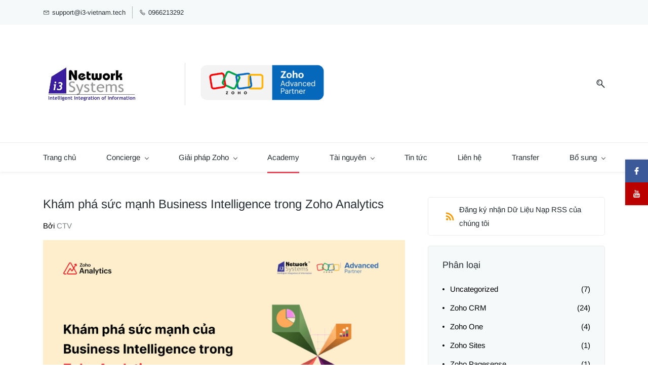

--- FILE ---
content_type: text/html;charset=UTF-8
request_url: https://www.quantri40.vn/blogs/zoho-analytics/
body_size: 13695
content:
<!doctype html><html><head><title>Zoho Analytics | Quản Trị 4.0</title><meta name="viewport" content="width=device-width, initial-scale=1.0, shrink-to-fit=no"><meta http-equiv="Content-Type" content="text/html; charset=utf-8"/><meta name="generator" content="Zoho Sites 2.0, https://zoho.com/sites"/><link rel="icon" href="/favicon.png"/><link rel="canonical" href="https://www.quantri40.vn/blogs/zoho-analytics/"/><meta name="twitter:card" content="summary"><meta name="twitter:url" content="https://www.quantri40.vn/blogs/zoho-analytics/"><meta name="twitter:title" content="Zoho Analytics - Quản Trị 4.0"><meta property="og:type" content="website"><meta property="og:url" content="https://www.quantri40.vn/blogs/zoho-analytics/"><meta property="og:title" content="Zoho Analytics - Quản Trị 4.0"><link href="/css/zsite-core.css" rel="preload" type="text/css" as="style"><link href="/css/zsite-core.css" rel="stylesheet" type="text/css"><link rel="preconnect" href="//img.zohostatic.com"><link rel="preconnect" href="//static.zohocdn.com"><link href="/template/66484938698d4a3c937748f330d58536/stylesheets/style.css" rel="preload" type="text/css" as="style"><link href="/template/66484938698d4a3c937748f330d58536/stylesheets/style.css" rel="stylesheet" type="text/css"><link href="/template/66484938698d4a3c937748f330d58536/stylesheets/blog-style.css" rel="preload" type="text/css" as="style"><link href="/template/66484938698d4a3c937748f330d58536/stylesheets/blog-style.css" rel="stylesheet" type="text/css"><link rel="preload" type="text/css" href="//webfonts.zoho.com/css?family=Arimo:400,700/Nunito/Roboto:100,300,700,400/Arvo/Lora:400,700/Source Sans Pro:100,300,700,400/Muli:100,300,700,400/Noto Sans:100,300,700,400/Sacramento:400/Karla/Montserrat:900,800,700,600,500,200,300,100,400,400i,100i,900i,600i,500i,700i,300i,800i,200i/Satisfy:400/Caveat:700,400/Pacifico:400/Niconne:400/Norican:400/Anton:400/Nunito:700,400/Exo:900,700,800,600,500,300,200,100,400,900i,300i,100i,200i,800i,500i,400i,700i,600i/Inter:900,700,800,600,500,300,200,100,400,700i,100i,800i,300i,400i,900i,600i,500i,200i/Abril Fatface:400/Arimo:700,600,500,400,700i,500i,400i,600i/Hack:700,400,700i,400i/Kanit:700,900,800,600,500,300,100,200,400,800i,600i,300i,400i,100i,500i,200i,900i,700i/Exo 2:800,900,600,500,300,200,100,700,400,200i,500i,100i,900i,600i,400i,700i,800i,300i/IBM Plex Serif:700,400/IBM Plex Sans Condensed:700,400/IBM Plex Sans:700,400/IBM Plex Mono:700,400&amp;display=swap" as="style"><link rel="stylesheet" type="text/css" href="//webfonts.zoho.com/css?family=Arimo:400,700/Nunito/Roboto:100,300,700,400/Arvo/Lora:400,700/Source Sans Pro:100,300,700,400/Muli:100,300,700,400/Noto Sans:100,300,700,400/Sacramento:400/Karla/Montserrat:900,800,700,600,500,200,300,100,400,400i,100i,900i,600i,500i,700i,300i,800i,200i/Satisfy:400/Caveat:700,400/Pacifico:400/Niconne:400/Norican:400/Anton:400/Nunito:700,400/Exo:900,700,800,600,500,300,200,100,400,900i,300i,100i,200i,800i,500i,400i,700i,600i/Inter:900,700,800,600,500,300,200,100,400,700i,100i,800i,300i,400i,900i,600i,500i,200i/Abril Fatface:400/Arimo:700,600,500,400,700i,500i,400i,600i/Hack:700,400,700i,400i/Kanit:700,900,800,600,500,300,100,200,400,800i,600i,300i,400i,100i,500i,200i,900i,700i/Exo 2:800,900,600,500,300,200,100,700,400,200i,500i,100i,900i,600i,400i,700i,800i,300i/IBM Plex Serif:700,400/IBM Plex Sans Condensed:700,400/IBM Plex Sans:700,400/IBM Plex Mono:700,400&amp;display=swap"><link href="/zs-customcss.css" rel="preload" type="text/css" as="style"><link href="/zs-customcss.css" rel="stylesheet" type="text/css"><script>document.documentElement.removeAttribute('data-nojs');</script><script>window.zs_content_format="0";window.zs_resource_url = "/blogs";window.isDefaultLogo = "false";window.zs_site_resource_id = "959507000000002005";window.zs_site_resource_path = "";</script><script>window.is_portal_site="false";</script><script src="/zs-lang_vi_VN.js" defer></script><script src="/js/zsite-core.js" defer></script><script src="/template/66484938698d4a3c937748f330d58536/js/header.js" defer></script><script src="/template/66484938698d4a3c937748f330d58536/js/store.js" defer></script><script src="/template/66484938698d4a3c937748f330d58536/js/eventhandler.js" defer></script><script>window.zs_data_center="USA";</script><script>window.stand_alone_path="";</script><script>window.zs_rendering_mode="live";</script><script>window.is_social_share_enabled="true";</script><script src="https://zsites.nimbuspop.com/IDC/js/browser_compatibility.js" defer></script><script>window.zs_resource_id = "959507000000581001";window.zs_resource_type = "6";window.zs_resource_full_path = "/blogs/zoho-analytics/";window.zs_content_json = {};</script><meta name="google-site-verification" content=""/><script async src='https://www.googletagmanager.com/gtag/js?id=G-E1GWWJS4GX'></script><script>window.dataLayer = window.dataLayer || [];function gtag(){dataLayer.push(arguments);}gtag('js', new Date());gtag('config', 'G-E1GWWJS4GX');</script><script>var w=window;var p = w.location.protocol;if(p.indexOf('http') < 0){p = 'http'+':';}var d = document;var f = d.getElementsByTagName('script')[0],s = d.createElement('script');s.type = 'text/javascript'; s.async = false; if (s.readyState){s.onreadystatechange = function(){if (s.readyState=='loaded'||s.readyState == 'complete'){s.onreadystatechange = null;try{loadwaprops('27218d28c96aa859e92eaa98cbbce6264','2bb399048ddf124a706e495b3773da282','2e44eb42442e423bd204257183a74855448ce811d017860fe','2db10a1a4695e45afbd7ae1393c5f2d43',0.0);}catch(e){}}};}else {s.onload = function(){try{loadwaprops('27218d28c96aa859e92eaa98cbbce6264','2bb399048ddf124a706e495b3773da282','2e44eb42442e423bd204257183a74855448ce811d017860fe','2db10a1a4695e45afbd7ae1393c5f2d43',0.0);}catch(e){}};};s.src =p+'//marketinghub.zoho.com/hub/js/WebsiteAutomation.js'; f.parentNode.insertBefore(s, f);</script><!-- Global site tag (gtag.js) - Google Analytics --><script async src="https://www.googletagmanager.com/gtag/js?id=G-ZPLKCDEF9P"></script><script>
  window.dataLayer = window.dataLayer || [];
  function gtag(){dataLayer.push(arguments);}
  gtag('js', new Date());

  gtag('config', 'G-ZPLKCDEF9P');
</script><!-- Google Tag Manager --><script>(function(w,d,s,l,i){w[l]=w[l]||[];w[l].push({'gtm.start':
new Date().getTime(),event:'gtm.js'});var f=d.getElementsByTagName(s)[0],
j=d.createElement(s),dl=l!='dataLayer'?'&l='+l:'';j.async=true;j.src=
'https://www.googletagmanager.com/gtm.js?id='+i+dl;f.parentNode.insertBefore(j,f);
})(window,document,'script','dataLayer','GTM-W8RMB7B');</script><!-- End Google Tag Manager --><script>var w=window;var p = w.location.protocol;if(p.indexOf("http") < 0){p = "http"+":";}var d = document;var f = d.getElementsByTagName('script')[0],s = d.createElement('script');s.type = 'text/javascript'; s.async = false; if (s.readyState){s.onreadystatechange = function(){if (s.readyState=="loaded"||s.readyState == "complete"){s.onreadystatechange = null;try{loadwaprops("27218d28c96aa859e92eaa98cbbce6264","2e0f57dbd8703577d7e194c9c6b4ca86e","2e44eb42442e423bd204257183a74855448ce811d017860fe","2db10a1a4695e45afbd7ae1393c5f2d43","0.0");}catch(e){}}};}else {s.onload = function(){try{loadwaprops("27218d28c96aa859e92eaa98cbbce6264","2e0f57dbd8703577d7e194c9c6b4ca86e","2e44eb42442e423bd204257183a74855448ce811d017860fe","2db10a1a4695e45afbd7ae1393c5f2d43","0.0");}catch(e){}};};s.src =p+"//marketinghub.zoho.com/hub/js/WebsiteAutomation.js";f.parentNode.insertBefore(s, f);</script><!-- Global site tag (gtag.js) - Google Analytics --><script async src="https://www.googletagmanager.com/gtag/js?id=G-X0J4WWBZ9V"></script><script>
  window.dataLayer = window.dataLayer || [];
  function gtag(){dataLayer.push(arguments);}
  gtag('js', new Date());

  gtag('config', 'G-X0J4WWBZ9V');
</script><!-- Meta Pixel Code --><script>
!function(f,b,e,v,n,t,s)
{if(f.fbq)return;n=f.fbq=function(){n.callMethod?
n.callMethod.apply(n,arguments):n.queue.push(arguments)};
if(!f._fbq)f._fbq=n;n.push=n;n.loaded=!0;n.version='2.0';
n.queue=[];t=b.createElement(e);t.async=!0;
t.src=v;s=b.getElementsByTagName(e)[0];
s.parentNode.insertBefore(t,s)}(window, document,'script',
'https://connect.facebook.net/en_US/fbevents.js');
fbq('init', '537496340526594');
fbq('track', 'PageView');
</script><noscript><img height="1" width="1" style="display:none;" src="https://www.facebook.com/tr?id=537496340526594&ev=PageView&noscript=1"/></noscript><!-- End Meta Pixel Code --><meta name="ahrefs-site-verification" content="e4bf582d61d1612597786ab224a6ce294d15baceab77417cc0f65b755905c51d"></head><body><div	 data-headercontainer="zptheme-data-headercontainer" class="zpheader-style-03"><div class="theme-header-topbar " data-dark-part-applied="false" data-theme-topbar="zptheme-topbar"><div class="zpcontainer"><div data-topbarinfo-position="zptheme-topbarinfo-position"><div class="theme-topbar-contact-info " data-contact-info="zptheme-contact-info"><ul data-contact-info-inner="zptheme-contact-info-inner"><li class="theme-topbar-info"><a href="mailto:support@i3-vietnam.tech"><span class="theme-topbar-info-icon"><svg viewBox="0 0 512 513.5" xmlns="http://www.w3.org/2000/svg"><path d="M48 128h16 384 16v16 256 16h-16-384-16v-16-256-16z m69 32l139 92.5 139-92.5h-278z m-37 14v210h352v-210l-167 111.5-9 5.5-9-5.5z"/></svg></span><span class="theme-topbar-info-icon-text">support@i3-vietnam.tech</span></a></li><li class="theme-topbar-info"><a href="tel:0966213292"><span class="theme-topbar-info-icon"><svg viewBox="0 0 512 513.5" xmlns="http://www.w3.org/2000/svg"><path d="M138.5 48c8.376 0 16.6562 3.0244 23.5 8.5l1 0.5 0.5 0.5 64 66 1.5 1.5-0.5 0.5c14.1738 13.2119 13.9678 35.5322 0.5 49l-32 32c4.9189 11.2773 18.3291 40.0186 44.5 65 26.3584 25.1602 53.9316 39.4668 65.5 45l31.5-31.5 0.5-0.5c13.2793-13.2793 36.7207-13.2793 50 0l0.5 1 65 65c13.2793 13.2793 13.2793 36.2207 0 49.5l-49.5 49.5-0.5 0.5-0.5 0.5c-15.0107 12.8672-36.04 17.4863-55.5 11h-0.5c-37.5488-14.6934-113.509-48.0088-181.5-116-67.7266-67.7266-102.448-142.659-116-181.5-0.0352-0.0996 0.0342-0.4004 0-0.5-6.7031-18.4336-1.915-39.7383 13.5-54l-0.5-0.5 50-51.5 0.5-0.5 1-0.5c6.8438-5.4756 15.124-8.5 23.5-8.5z m0 32c-1.1719 0-2.3438 0.5752-3.5 1.5l-48.5 49.5-0.5 0.5-0.5 0.5c-5.6738 4.8633-7.4394 14.4932-5 21 12.1201 34.8467 45.1992 106.699 108.5 170 62.7842 62.7842 133.224 93.7607 169.5 108 9.3408 3.1133 17.1113 1.833 24.5-4.5l49-49c2.7207-2.7207 2.7207-1.7793 0-4.5l-65.5-65.5c-2.7207-2.7207-2.2793-2.7207-5 0l-40 40-7.5 7.5-10-4.5s-43.8311-18.5518-81-52.5l-3.5-3c-38.5947-36.8408-57-86-57-86l-3.5-10 7.5-7 40-40c1.9658-1.9658 0.874-3.6006 1-3.5l-0.5-0.5-1-1-64-65.5c-1.1563-0.9248-2.3281-1.5-3.5-1.5z"/></svg></span><span class="theme-topbar-info-icon-text">0966213292</span></a></li></ul></div>
</div><div class="theme-navigation-and-icons theme-search-minicart-responsive" data-search-cart-position-responsive="zptheme-search-cart-position-responsive"></div>
<div class="theme-navigation-and-icons theme-search-minicart-responsive" data-search-cart-position-responsive="zptheme-search-cart-position-responsive"></div>
</div></div><div class="theme-header " data-dark-part-applied="false" data-banner-base-header="theme-banner-base-header"><div class="zpcontainer"><div class="theme-branding-info " data-theme-branding-info="zptheme-branding-info"><div class="theme-logo-parent "><a href="/"><img src="/Screen Shot 2024-12-25 at 15.12.23.png" alt="Quản Trị 4.0"/></a></div>
</div><div class="theme-navigation-and-icons " data-search-cart-position-non-responsive="zptheme-search-cart-position-non-responsive"><div class="theme-search-and-mini-cart-group" data-theme-search-cart-group="zptheme-search-cart-group"><div class="theme-search theme-search-and-mini-cart-group-item"><div class="theme-search-field-container" data-search="zptheme-search-container"><form method="get" action="/search"><input type="text" name="q" placeholder="Tìm kiếm" autofocus data-search-input="zptheme-search-input"/><input type="submit" name="" class="theme-search-go" value="Đi" data-zs-search=""/></form></div>
<div class="theme-search-hide-overlay" data-theme-search-overlay="theme-search-overlay" style="display:none;"></div>
<span class="theme-search-icon" onclick="toggleSearch()"><svg viewBox="0 9 17 18" xmlns="http://www.w3.org/2000/svg"><path d="M6.11998304,9 C9.49467136,9 12.2401638,11.7792946 12.2401638,15.1954945 C12.2401638,16.6310021 11.7542814,17.9528473 10.9418418,19.0044723 L16.7453489,24.8898164 C17.0883131,25.2377224 17.0843596,25.7977325 16.7364536,26.1406967 C16.5642797,26.3106962 16.3399198,26.3953006 16.11556,26.3953006 C15.8872467,26.3953006 15.6589333,26.3075334 15.485771,26.131999 L9.6721825,20.2361782 C8.6697783,20.9620366 7.44380495,21.3911866 6.11998304,21.3911866 C2.74529472,21.3911866 0,18.611892 0,15.1954945 C0,11.7792946 2.74529472,9 6.11998304,9 Z M6.11998304,19.8186909 C8.62787144,19.8186909 10.6678658,17.7446967 10.6678658,15.1954945 C10.6678658,12.6464899 8.62787144,10.5724956 6.11998304,10.5724956 C3.61248999,10.5724956 1.57229797,12.6464899 1.57229797,15.1954945 C1.57229797,17.7446967 3.61248999,19.8186909 6.11998304,19.8186909 Z M4.50063869,16.7758971 C4.64592899,16.6284323 4.85052144,16.5440256 5.05669529,16.5440256 C5.26306681,16.5440256 5.46548485,16.6284323 5.61294956,16.7758971 C5.75843753,16.921385 5.84284427,17.1238031 5.84284427,17.3301746 C5.84284427,17.5385228 5.75843753,17.7409409 5.61294956,17.8864289 C5.46548485,18.0338936 5.26306681,18.1163236 5.05669529,18.1163236 C4.85052144,18.1163236 4.64592899,18.0338936 4.50063869,17.8864289 C4.35515072,17.7409409 4.2705463,17.5385228 4.2705463,17.3301746 C4.2705463,17.1238031 4.35515072,16.921385 4.50063869,16.7758971 Z M3.05228224,15.2674477 C2.77810858,13.2116395 4.82640523,12.2782235 4.91377708,12.2394794 C5.25970635,12.0864798 5.66236803,12.2416538 5.81773969,12.5865947 C5.97311135,12.9315356 5.81912341,13.3381508 5.47517087,13.4956968 C5.42614775,13.518034 4.27865093,14.0561023 4.4158366,15.0855878 C4.46604576,15.4623542 4.20155812,15.8082835 3.8249894,15.8584926 C3.79415228,15.8626438 3.76351283,15.8646205 3.73326872,15.8646205 C3.39366501,15.8646205 3.09834025,15.6131793 3.05228224,15.2674477 Z" stroke="none" fill-rule="evenodd"></path></svg></span></div>
</div></div></div><div class="theme-responsive-menu-area theme-navigation-and-icons theme-responsive-menu-area-style-03 zpcontainer "><div class="theme-responsive-menu-container" data-zp-burger-clickable-area="mymenu1"><span class="theme-burger-icon" data-zp-theme-burger-icon="mymenu1"></span></div>
<div class="theme-responsive-menu theme-menu-area" data-zp-responsive-container="mymenu1"></div>
</div></div><div class="theme-header zpheader-style-navigation-03" data-header="zptheme-data-header" data-dark-part-applied="false" data-banner-base-header="theme-banner-base-header"><div class="zpcontainer"><div class="theme-navigation-and-icons"><div class="theme-menu-area" data-zp-nonresponsive-container="mymenu1"><div class="theme-menu" data-non-res-menu='zptheme-menu-non-res' data-zp-theme-menu="id: mymenu1 ;active: theme-menu-selected; maxitem:5;position: theme-sub-menu-position-change; orientation: horizontal; submenu: theme-sub-menu; moretext: Bổ sung; nonresponsive-icon-el: theme-non-responsive-menu; responsive-icon-el: theme-responsive-menu; burger-close-icon: theme-close-icon; animate-open: theme-toggle-animate; animate-close: theme-toggle-animate-end;open-icon: theme-submenu-down-arrow; close-icon: theme-submenu-up-arrow; root-icon: theme-submenu-down-arrow; subtree-icon: theme-submenu-right-arrow;"><ul><li><a href="/" target="_self">Trang chủ </a></li><li><a href="/concierge" target="_self">Concierge <span class="theme-sub-li-menu theme-non-responsive-menu theme-submenu-down-arrow"></span><span class="theme-sub-li-menu theme-responsive-menu theme-submenu-down-arrow"></span></a><ul class="theme-sub-menu" style="display:none;"><li><a href="/support-plans" target="_self">Support plans </a></li></ul></li><li><a href="/giai-phap-zoho-one" target="_self">Giải pháp Zoho <span class="theme-sub-li-menu theme-non-responsive-menu theme-submenu-down-arrow"></span><span class="theme-sub-li-menu theme-responsive-menu theme-submenu-down-arrow"></span></a><ul class="theme-sub-menu" style="display:none;"><li><a href="/zoho-desk" target="_self">Các giải pháp theo ngành của Zoho Desk <span class="theme-sub-li-menu theme-non-responsive-menu theme-submenu-right-arrow"></span><span class="theme-sub-li-menu theme-responsive-menu theme-submenu-down-arrow"></span></a><ul class="theme-sub-menu" style="display:none;"><li><a href="/giao-duc" target="_self">Giáo dục </a></li><li><a href="/thuong-mai-dien-tu" target="_self">Thương mại điện tử </a></li><li><a href="/vien-thong" target="_self">Viễn thông </a></li><li><a href="/tai-chinh" target="_self">Tài chính </a></li><li><a href="/du-lich" target="_self">Du lịch </a></li><li><a href="/dich-vu-it-ites" target="_self">Dịch vụ IT/ITES </a></li><li><a href="/bao-hiem" target="_self">Bảo hiểm </a></li><li><a href="/saas" target="_self">SaaS </a></li></ul></li><li><a href="javascript:;" target="_self">Các gói ứng dụng <span class="theme-sub-li-menu theme-non-responsive-menu theme-submenu-right-arrow"></span><span class="theme-sub-li-menu theme-responsive-menu theme-submenu-down-arrow"></span></a><ul class="theme-sub-menu" style="display:none;"><li><a href="/digital-workplace" target="_self">Digital Workplace </a></li><li><a href="/giai-phap-zoho-one" target="_self">Zoho One </a></li><li><a href="/zoho-remotely" target="_self">Zoho Remotely </a></li><li><a href="/cx" target="_self">ZohoCX </a></li><li><a href="http://www.quantri40.vn/zoho-workplace" target="_self">Zoho Workplace </a></li><li><a href="/marketing-plus" target="_self">Zoho Marketing Plus </a></li></ul></li><li><a href="/zoho-apps" target="_self">Ứng dụng <span class="theme-sub-li-menu theme-non-responsive-menu theme-submenu-right-arrow"></span><span class="theme-sub-li-menu theme-responsive-menu theme-submenu-down-arrow"></span></a><ul class="theme-sub-menu" style="display:none;"><li><a href="https://www.quantri40.vn/zoho-apps#SALES" target="_self">Sales </a></li><li><a href="https://www.quantri40.vn/zoho-apps#MARKETING" target="_self">Marketing </a></li><li><a href="https://www.quantri40.vn/zoho-apps#HELP-DESK" target="_self">HelpDesk </a></li><li><a href="https://www.quantri40.vn/zoho-apps#EMAIL-COLLABORATION" target="_self">Email &amp; Collaboration </a></li><li><a href="https://www.quantri40.vn/zoho-apps#FINANCE" target="_self">Finance </a></li><li><a href="https://www.quantri40.vn/zoho-apps#HR" target="_self">Human resource </a></li><li><a href="https://www.quantri40.vn/zoho-apps" target="_self">Business process </a></li></ul></li><li><a href="/createch" target="_self">CreaTech </a></li><li><a href="/marketing-plus" target="_self">Marketing Plus </a></li><li><a href="/solopreneurs" target="_self">Solopreneurs </a></li><li><a href="/4040-dai-hoc-khong-giay" target="_self">Đại học không giấy </a></li><li><a href="/startups" target="_self">Startups </a></li><li><a href="/zoho-crm" target="_self">Zoho CRM Free </a></li><li><a href="/zoho-crm-cho-nganh-bao-hiem" target="_self">Zoho CRM cho ngành bảo hiểm </a></li></ul></li><li><a href="/blogs" target="_self">Academy </a></li><li><a href="javascript:;" target="_self">Bổ sung <span class="theme-sub-li-menu theme-non-responsive-menu theme-submenu-down-arrow"></span><span class="theme-sub-li-menu theme-responsive-menu theme-submenu-down-arrow"></span></a><ul class="theme-sub-menu" style="display:none;"><li><a href="javascript:;" target="_self">Tài nguyên <span class="theme-sub-li-menu theme-non-responsive-menu theme-submenu-right-arrow"></span><span class="theme-sub-li-menu theme-responsive-menu theme-submenu-down-arrow"></span></a><ul class="theme-sub-menu" style="display:none;"><li><a href="/tips" target="_self">Zoho CRM Tips </a></li><li><a href="/video" target="_self">Video </a></li><li><a href="/case-study" target="_self">Case Study </a></li></ul></li><li><a href="/tin-tuc" target="_self">Tin tức </a></li><li><a href="/contact" target="_self">Liên hệ </a></li><li><a href="/transfer" target="_self">Transfer </a></li><li><a href="/ycp-vietnam" target="_self">Zoho-YCP Việt Nam </a></li><li><a href="/cac-giai-phap-cua-zoho-creator" target="_self">Các giải pháp của Zoho Creator </a></li><li><a href="/giai-phap-toi-uu-cho-smbs-voi-zoho-creator" target="_self">Giải pháp tối ưu cho SMBs với Zoho Creator </a></li><li><a href="/giai-phap-quan-ly-giao-duc-toan-dien-voi-zoho-creator" target="_self">Zoho Creator - Giải pháp quản lý giáo dục toàn diện cho nhà trường </a></li></ul></li></ul><div data-zp-submenu-icon="mymenu1" style="display:none;"><span class="theme-sub-li-menu theme-non-responsive-menu"></span><span class="theme-sub-li-menu theme-responsive-menu theme-submenu-down-arrow"></span></div>
</div></div></div></div></div><div class="zpsocialicon-floater"><div class="theme-socialicon-parent " data-socialicon-parent="zptheme-socialicon-parent"><ul class="theme-scoialicon-inner-parent" data-socialicon-inner-parent="zptheme-socialicon-inner-parent"><li class="theme-socialicon-list"><a href="http://facebook.com/groups/quantri40.vn" target="_blank" class="theme-facebook-container"><svg viewBox="0 0 53 97" xmlns="http://www.w3.org/2000/svg" xmlns:xlink="http://www.w3.org/1999/xlink"><path d="M50.089,0.02 L37.624,0 C23.62,0 14.57,9.285 14.57,23.656 L14.57,34.563 L2.037,34.563 C0.954,34.563 0.077,35.441 0.077,36.524 L0.077,52.327 C0.077,53.41 0.955,54.287 2.037,54.287 L14.57,54.287 L14.57,94.163 C14.57,95.246 15.447,96.123 16.53,96.123 L32.882,96.123 C33.965,96.123 34.842,95.245 34.842,94.163 L34.842,54.287 L49.496,54.287 C50.579,54.287 51.456,53.41 51.456,52.327 L51.462,36.524 C51.462,36.004 51.255,35.506 50.888,35.138 C50.521,34.77 50.021,34.563 49.501,34.563 L34.842,34.563 L34.842,25.317 C34.842,20.873 35.901,18.617 41.69,18.617 L50.087,18.614 C51.169,18.614 52.046,17.736 52.046,16.654 L52.046,1.98 C52.046,0.899 51.17,0.022 50.089,0.02 L50.089,0.02 Z"></path></svg></a></li><li class="theme-socialicon-list"><a href="https://www.youtube.com/channel/UCp70Ph1YbSKQUjfV6ubcm_g" target="_blank" class="theme-youtube-container"><svg viewBox="0 0 76 90" version="1.1" xmlns="http://www.w3.org/2000/svg" xmlns:xlink="http://www.w3.org/1999/xlink"><path d="M63.939,65.832 L59,65.832 L59.023,62.963 C59.023,61.688 60.07,60.645 61.349,60.645 L61.664,60.645 C62.946,60.645 63.996,61.688 63.996,62.963 L63.939,65.832 L63.939,65.832 Z M45.413,59.684 C44.16,59.684 43.135,60.526 43.135,61.557 L43.135,75.51 C43.135,76.539 44.16,77.379 45.413,77.379 C46.671,77.379 47.697,76.539 47.697,75.51 L47.697,61.557 C47.697,60.525 46.671,59.684 45.413,59.684 L45.413,59.684 Z M75.5,51.879 L75.5,78.423 C75.5,84.79 69.979,90 63.23,90 L12.771,90 C6.02,90 0.5,84.79 0.5,78.423 L0.5,51.879 C0.5,45.512 6.02,40.301 12.771,40.301 L63.23,40.301 C69.979,40.301 75.5,45.512 75.5,51.879 L75.5,51.879 Z M16.137,81.305 L16.133,53.344 L22.388,53.346 L22.388,49.203 L5.714,49.178 L5.714,53.251 L10.919,53.266 L10.919,81.305 L16.137,81.305 L16.137,81.305 Z M34.887,57.509 L29.672,57.509 L29.672,72.44 C29.672,74.6 29.803,75.68 29.664,76.061 C29.24,77.219 27.334,78.449 26.591,76.186 C26.465,75.79 26.576,74.595 26.574,72.543 L26.553,57.509 L21.367,57.509 L21.383,72.307 C21.387,74.575 21.332,76.266 21.401,77.036 C21.528,78.393 21.483,79.975 22.742,80.879 C25.088,82.569 29.585,80.627 30.71,78.211 L30.7,81.294 L34.888,81.299 L34.887,57.509 L34.887,57.509 L34.887,57.509 Z M51.57,74.607 L51.559,62.18 C51.555,57.444 48.012,54.608 43.203,58.44 L43.224,49.201 L38.015,49.209 L37.99,81.099 L42.274,81.037 L42.664,79.051 C48.137,84.072 51.578,80.631 51.57,74.607 L51.57,74.607 Z M67.891,72.96 L63.981,72.981 C63.979,73.136 63.973,73.315 63.971,73.51 L63.971,75.692 C63.971,76.86 63.006,77.811 61.834,77.811 L61.068,77.811 C59.894,77.811 58.929,76.86 58.929,75.692 L58.929,75.45 L58.929,73.05 L58.929,69.953 L67.883,69.953 L67.883,66.583 C67.883,64.12 67.82,61.658 67.616,60.25 C66.975,55.796 60.723,55.089 57.565,57.369 C56.574,58.081 55.817,59.034 55.377,60.314 C54.933,61.595 54.712,63.345 54.712,65.568 L54.712,72.978 C54.714,85.296 69.676,83.555 67.891,72.96 L67.891,72.96 Z M47.833,32.732 C48.102,33.386 48.52,33.916 49.087,34.316 C49.647,34.71 50.363,34.908 51.221,34.908 C51.973,34.908 52.639,34.705 53.219,34.286 C53.797,33.869 54.284,33.246 54.682,32.415 L54.583,34.461 L60.396,34.461 L60.396,9.74 L55.82,9.74 L55.82,28.98 C55.82,30.022 54.962,30.875 53.913,30.875 C52.87,30.875 52.009,30.022 52.009,28.98 L52.009,9.74 L47.233,9.74 L47.233,26.414 C47.233,28.538 47.272,29.954 47.335,30.672 C47.4,31.385 47.564,32.069 47.833,32.732 L47.833,32.732 Z M30.217,18.77 C30.217,16.397 30.415,14.544 30.808,13.208 C31.204,11.877 31.915,10.807 32.945,10 C33.972,9.189 35.287,8.783 36.886,8.783 C38.231,8.783 39.383,9.047 40.345,9.564 C41.312,10.084 42.058,10.759 42.575,11.592 C43.102,12.428 43.46,13.287 43.651,14.166 C43.846,15.057 43.942,16.401 43.942,18.214 L43.942,24.466 C43.942,26.759 43.85,28.446 43.671,29.517 C43.494,30.591 43.114,31.587 42.525,32.521 C41.945,33.445 41.196,34.136 40.288,34.577 C39.37,35.022 38.32,35.24 37.134,35.24 C35.809,35.24 34.693,35.057 33.773,34.675 C32.85,34.295 32.137,33.722 31.629,32.961 C31.116,32.199 30.755,31.271 30.537,30.189 C30.318,29.108 30.214,27.482 30.214,25.315 L30.217,18.77 L30.217,18.77 L30.217,18.77 Z M34.77,28.59 C34.77,29.99 35.812,31.133 37.081,31.133 C38.351,31.133 39.389,29.99 39.389,28.59 L39.389,15.43 C39.389,14.032 38.351,12.889 37.081,12.889 C35.812,12.889 34.77,14.032 34.77,15.43 L34.77,28.59 L34.77,28.59 Z M18.682,35.235 L24.166,35.235 L24.172,16.275 L30.652,0.033 L24.654,0.033 L21.209,12.097 L17.715,0 L11.779,0 L18.673,16.284 L18.682,35.235 L18.682,35.235 Z"></path></svg></a></li></ul></div>
</div></div><div data-theme-content-container="theme-contnet-container" class="zpsection "><div class="zpcontainer" data-zs-app="blogs"><div class="zprow" data-zs-app="blog_comments"><div class="zpcol-md-8 zpcol-sm-12 theme-blog-container-column"><div class="theme-blog-container theme-blog-container-with-cover-image"><div class="theme-blog-content theme-blog-no-cover-image"><div class="theme-blog-part theme-blog-heading-author theme-blog-heading-space"><h3 class="theme-blog-heading"><a href="/blogs/post/kham-pha-suc-manh-business-intelligence-trong-zoho-analytics" data-blogpost-heading="true">Khám phá sức mạnh Business Intelligence trong Zoho Analytics</a></h3><p> Bởi <a href="/blogs/author/ctv" class="theme-blog-author" data-blog-author="true">CTV</a></p></div>
<div class="theme-blog-part theme-blog-author"><div class="theme-blog-summary-image"><img src="/Analytics/Thie%CC%82%CC%81t%20ke%CC%82%CC%81%20chu%CC%9Ba%20co%CC%81%20te%CC%82n%20-6-.png" alt=""/></div>
<p style="text-align:justify;"><span style="color:inherit;font-size:15px;">Trong thời đại kỹ thuật số, Business Intelligence (BI) trở thành một phần không thể thiếu đối với các doanh nghiệp hiện đại. BI không chỉ là&nbsp;<span style="color:inherit;">một tập hợp các chiến lược, công nghệ, quy trình, ứng dụng</span>&nbsp;mà còn là cầu nối giúp&nbsp;<span style="color:inherit;">các doanh nghiệp sử dụng để phân tích thông tin, ...</span></span></p></div>
<div class="theme-blog-part theme-blog-date-container"><div class="theme-blog-date-comment-count"><span class="theme-blog-date"> 22.11.2024 10:28 AM </span><span class="theme-blog-comment-count"><a href="/blogs/post/kham-pha-suc-manh-business-intelligence-trong-zoho-analytics#comments"> - <span data-post-id="959507000039198003"></span> Nhận xét </a></span></div>
<div class="theme-blog-readmore"><a href="/blogs/post/kham-pha-suc-manh-business-intelligence-trong-zoho-analytics" data-blogpost-heading="true">Đọc thêm</a></div>
</div></div></div><div class="theme-blog-container theme-blog-container-with-cover-image"><div class="theme-blog-cover-img-container"><div class="theme-blog-cover-img-container-inner"><img src="/Zoho Site/Xu hướng BI cần theo dõi.png" class="theme-blog-cover-img" alt=""/></div>
</div><div class="theme-blog-content "><div class="theme-blog-part theme-blog-heading-author theme-blog-heading-space"><h3 class="theme-blog-heading"><a href="/blogs/post/7-xu-huong-bi-can-theo-doi-trong-nam-2023" data-blogpost-heading="true">7 xu hướng BI cần theo dõi trong năm 2023</a></h3><p> Bởi <a href="/blogs/author/i3-JSC" class="theme-blog-author" data-blog-author="true">i3 JSC</a></p></div>
<div class="theme-blog-part theme-blog-author"> Trong vài năm qua, chúng ta đã chứng kiến ​​sự phát triển vượt bậc và những cột mốc quan trọng đạt được trong ngành BI. Với năm 2023 đang diễn ra, hãy cùng khám phá 7 xu hướng BI và phân tích dự kiến ​​sẽ định hình bối cảnh BI trong những tháng tới. </div>
<div class="theme-blog-part theme-blog-date-container"><div class="theme-blog-date-comment-count"><span class="theme-blog-date"> 25.04.2023 12:03 PM </span><span class="theme-blog-comment-count"><a href="/blogs/post/7-xu-huong-bi-can-theo-doi-trong-nam-2023#comments"> - <span data-post-id="959507000015549077"></span> Nhận xét </a></span></div>
<div class="theme-blog-readmore"><a href="/blogs/post/7-xu-huong-bi-can-theo-doi-trong-nam-2023" data-blogpost-heading="true">Đọc thêm</a></div>
</div></div></div><div class="theme-blog-container theme-blog-container-with-cover-image"><div class="theme-blog-cover-img-container"><div class="theme-blog-cover-img-container-inner"><img src="/Analytics/4-1.png" class="theme-blog-cover-img" alt=""/></div>
</div><div class="theme-blog-content "><div class="theme-blog-part theme-blog-heading-author theme-blog-heading-space"><h3 class="theme-blog-heading"><a href="/blogs/post/phan-tich-tiep-thi-trong-nuoc-tan-dung-du-lieu-de-toi-uu-hoa-cac-no-luc-tiep-thi" data-blogpost-heading="true">Phân tích Inbound marketing: Tận dụng dữ liệu để tối ưu hóa các nỗ lực tiếp thị</a></h3><p> Bởi <a href="/blogs/author/ctv" class="theme-blog-author" data-blog-author="true">CTV</a></p></div>
<div class="theme-blog-part theme-blog-author"> Theo hành trình mua hàng B2B của Gartner , khách hàng ngày nay tham gia vào quá trình mua hàng &quot;phi tuyến tính&quot; </div>
<div class="theme-blog-part theme-blog-date-container"><div class="theme-blog-date-comment-count"><span class="theme-blog-date"> 16.01.2023 04:07 PM </span><span class="theme-blog-comment-count"><a href="/blogs/post/phan-tich-tiep-thi-trong-nuoc-tan-dung-du-lieu-de-toi-uu-hoa-cac-no-luc-tiep-thi#comments"> - <span data-post-id="959507000012381331"></span> Nhận xét </a></span></div>
<div class="theme-blog-readmore"><a href="/blogs/post/phan-tich-tiep-thi-trong-nuoc-tan-dung-du-lieu-de-toi-uu-hoa-cac-no-luc-tiep-thi" data-blogpost-heading="true">Đọc thêm</a></div>
</div></div></div><div class="theme-blog-container theme-blog-container-with-cover-image"><div class="theme-blog-cover-img-container"><div class="theme-blog-cover-img-container-inner"><img src="/site/Barc Khảo sát BI - Analytics 23.png_t.png" class="theme-blog-cover-img" alt=""/></div>
</div><div class="theme-blog-content "><div class="theme-blog-part theme-blog-heading-author theme-blog-heading-space"><h3 class="theme-blog-heading"><a href="/blogs/post/barc-khao-sat-bi-analytics-23" data-blogpost-heading="true">BARC Khảo sát BI &amp; Analytics 23</a></h3><p> Bởi <a href="/blogs/author/ctv" class="theme-blog-author" data-blog-author="true">CTV</a></p></div>
<div class="theme-blog-part theme-blog-author"> Khảo sát BI &amp; Analytics 23 dựa trên những phát hiện từ khảo sát lớn nhất và toàn diện nhất của người dùng End Intelligence End. </div>
<div class="theme-blog-part theme-blog-date-container"><div class="theme-blog-date-comment-count"><span class="theme-blog-date"> 09.01.2023 03:47 PM </span><span class="theme-blog-comment-count"><a href="/blogs/post/barc-khao-sat-bi-analytics-23#comments"> - <span data-post-id="959507000012350003"></span> Nhận xét </a></span></div>
<div class="theme-blog-readmore"><a href="/blogs/post/barc-khao-sat-bi-analytics-23" data-blogpost-heading="true">Đọc thêm</a></div>
</div></div></div><div class="theme-blog-container theme-blog-container-with-cover-image"><div class="theme-blog-content theme-blog-no-cover-image"><div class="theme-blog-part theme-blog-heading-author theme-blog-heading-space"><h3 class="theme-blog-heading"><a href="/blogs/post/tu-dong-hoa-duong-dan-du-lieu-va-thoi-de-ro-hon-nen-tang-BI" data-blogpost-heading="true">Tự động hóa đường dẫn dữ liệu và thời gian để hiểu rõ hơn bằng nền tảng BI</a></h3><p> Bởi <a href="/blogs/author/i3-JSC" class="theme-blog-author" data-blog-author="true">i3 JSC</a></p></div>
<div class="theme-blog-part theme-blog-author"><div class="theme-blog-summary-image"><img src="/Zoho%20Site/dffgh.png" alt=""/></div>
<p style="text-align:justify;"><span style="color:inherit;font-size:15px;"><span style="vertical-align:inherit;font-family:Inter, sans-serif;">Tự động hóa đã trở thành một thành phần cốt lõi của BI và phân tích, đồng thời đang cách mạng hóa cách thức phân tích dữ liệu ngày nay.&nbsp;Bằng cách đảm nhận hầu hết các công việc nặng nhọc từ các nhiệm vụ lặp đi lặp lại thường xuyên, tự động hóa giúp các tổ chức tập trung vào các hoạt động có giá...</span></span></p></div>
<div class="theme-blog-part theme-blog-date-container"><div class="theme-blog-date-comment-count"><span class="theme-blog-date"> 09.01.2023 02:15 PM </span><span class="theme-blog-comment-count"><a href="/blogs/post/tu-dong-hoa-duong-dan-du-lieu-va-thoi-de-ro-hon-nen-tang-BI#comments"> - <span data-post-id="959507000012349009"></span> Nhận xét </a></span></div>
<div class="theme-blog-readmore"><a href="/blogs/post/tu-dong-hoa-duong-dan-du-lieu-va-thoi-de-ro-hon-nen-tang-BI" data-blogpost-heading="true">Đọc thêm</a></div>
</div></div></div><div class="theme-blog-container theme-blog-prev-next "><a href="/blogs/zoho-analytics/page/2" class="theme-blog-next-link" data-blog-nextpage="true"><span class="theme-prev-next-text"> Kế tiếp </span><span><svg viewBox="13 14 17 12" xmlns="http://www.w3.org/2000/svg"><path d="M24.4476024,14.1797714 C24.2160051,13.9400762 23.8305494,13.9400762 23.5908542,14.1797714 C23.3592569,14.4113687 23.3592569,14.7968244 23.5908542,15.0278819 L27.9350587,19.3720864 L13.5997777,19.3720864 C13.2656081,19.3726262 13,19.6382344 13,19.9724039 C13,20.3065735 13.2656081,20.5808193 13.5997777,20.5808193 L27.9350587,20.5808193 L23.5908542,24.916926 C23.3592569,25.1566211 23.3592569,25.5426167 23.5908542,25.7736742 C23.8305494,26.0133693 24.2165449,26.0133693 24.4476024,25.7736742 L29.8202286,20.401048 C30.0599238,20.1694506 30.0599238,19.7839949 29.8202286,19.5529374 L24.4476024,14.1797714 Z"></path></svg></span></a></div>
</div><div class="zpcol-md-4 zpcol-sm-12 theme-blog-category-column"><div class="theme-blog-category-container theme-blog-rss-feed"><a href="https://www.quantri40.vn/blogs/zoho-analytics/feed" target="_blank"><svg viewBox="0 0 16 16" xmlns="http://www.w3.org/2000/svg"><g transform="translate(-4 -4)" fill="none" fill-rule="evenodd"><path d="M0 0h24v24H0"/><circle fill-rule="nonzero" cx="6.18" cy="17.82" r="2.18"/><path d="M4 4.44v2.83c7.03 0 12.73 5.7 12.73 12.73h2.83c0-8.59-6.97-15.56-15.56-15.56zm0 5.66v2.83c3.9 0 7.07 3.17 7.07 7.07h2.83c0-5.47-4.43-9.9-9.9-9.9z" fill-rule="nonzero"/></g></svg><span>Đăng ký nhận Dữ Liệu Nạp RSS của chúng tôi</span></a></div>
<div class="theme-blog-category-container"><div class="theme-blog-category-part theme-blog-category-heading-container"><h4 class="theme-blog-category-heading">Phân loại</h4></div>
<div class="theme-blog-category-part theme-blog-category-list"><ul><li class="theme-blog-category-list"><a href="/blogs/Uncategorized" class="theme-blog-side-menu-link">Uncategorized</a><p class="theme-blog-count">(7)</p></li><li class="theme-blog-category-list"><a href="/blogs/zoho-crm" class="theme-blog-side-menu-link">Zoho CRM</a><p class="theme-blog-count">(24)</p></li><li class="theme-blog-category-list"><a href="/blogs/zoho-one" class="theme-blog-side-menu-link">Zoho One</a><p class="theme-blog-count">(4)</p></li><li class="theme-blog-category-list"><a href="/blogs/zoho-sites" class="theme-blog-side-menu-link">Zoho Sites</a><p class="theme-blog-count">(1)</p></li><li class="theme-blog-category-list"><a href="/blogs/zoho-pagesense" class="theme-blog-side-menu-link">Zoho Pagesense</a><p class="theme-blog-count">(1)</p></li><li class="theme-blog-category-list"><a href="/blogs/zoho-campaigns" class="theme-blog-side-menu-link">Zoho Campaigns</a><p class="theme-blog-count">(6)</p></li><li class="theme-blog-category-list"><a href="/blogs/zoho-backstage" class="theme-blog-side-menu-link">Zoho Backstage</a><p class="theme-blog-count">(14)</p></li><li class="theme-blog-category-list"><a href="/blogs/zoho-social" class="theme-blog-side-menu-link">Zoho Social</a><p class="theme-blog-count">(4)</p></li><li class="theme-blog-category-list"><a href="/blogs/zoho-survey" class="theme-blog-side-menu-link">Zoho Survey</a><p class="theme-blog-count">(1)</p></li><li class="theme-blog-category-list"><a href="/blogs/zoho-crm-plus" class="theme-blog-side-menu-link">Zoho CRM Plus</a><p class="theme-blog-count">(1)</p></li><li class="theme-blog-category-list"><a href="/blogs/tips" class="theme-blog-side-menu-link">Mẹo vặt</a><p class="theme-blog-count">(25)</p></li><li class="theme-blog-category-list"><a href="/blogs/zoho-marketing-automation" class="theme-blog-side-menu-link">Zoho Marketing Automation</a><p class="theme-blog-count">(49)</p></li><li class="theme-blog-category-list"><a href="/blogs/commerce" class="theme-blog-side-menu-link">Commerce</a><p class="theme-blog-count">(8)</p></li><li class="theme-blog-category-list"><a href="/blogs/zoho-salesiq" class="theme-blog-side-menu-link">Zoho SalesIQ</a><p class="theme-blog-count">(11)</p></li><li class="theme-blog-category-list"><a href="/blogs/zoho-mail" class="theme-blog-side-menu-link">Zoho Mail</a><p class="theme-blog-count">(7)</p></li><li class="theme-blog-category-list"><a href="/blogs/zoho-workplace" class="theme-blog-side-menu-link">Zoho Workplace</a><p class="theme-blog-count">(7)</p></li><li class="theme-blog-category-list"><a href="/blogs/zoho-analytics" class="theme-blog-side-menu-link">Zoho Analytics</a><p class="theme-blog-count">(12)</p></li><li class="theme-blog-category-list"><a href="/blogs/zoho-meeting" class="theme-blog-side-menu-link">Zoho Meeting</a><p class="theme-blog-count">(7)</p></li><li class="theme-blog-category-list"><a href="/blogs/tin-tức" class="theme-blog-side-menu-link">Tin tức</a><p class="theme-blog-count">(9)</p></li><li class="theme-blog-category-list"><a href="/blogs/zoho-oneauth" class="theme-blog-side-menu-link">Zoho OneAuth</a><p class="theme-blog-count">(1)</p></li><li class="theme-blog-category-list"><a href="/blogs/bộ-công-cụ" class="theme-blog-side-menu-link">Bộ công cụ</a><p class="theme-blog-count">(1)</p></li><li class="theme-blog-category-list"><a href="/blogs/zoho-showtime" class="theme-blog-side-menu-link">Zoho ShowTime</a><p class="theme-blog-count">(1)</p></li><li class="theme-blog-category-list"><a href="/blogs/settings" class="theme-blog-side-menu-link">Settings</a><p class="theme-blog-count">(2)</p></li><li class="theme-blog-category-list"><a href="/blogs/zoho-commerce-plus" class="theme-blog-side-menu-link">Zoho Commerce Plus</a><p class="theme-blog-count">(1)</p></li><li class="theme-blog-category-list"><a href="/blogs/zoho-dataprep" class="theme-blog-side-menu-link">Zoho Dataprep</a><p class="theme-blog-count">(4)</p></li><li class="theme-blog-category-list"><a href="/blogs/zoho-vault" class="theme-blog-side-menu-link">Zoho Vault</a><p class="theme-blog-count">(3)</p></li><li class="theme-blog-category-list"><a href="/blogs/zoho-creator" class="theme-blog-side-menu-link">Zoho Creator</a><p class="theme-blog-count">(6)</p></li><li class="theme-blog-category-list"><a href="/blogs/trainercentral" class="theme-blog-side-menu-link">Trainercentral</a><p class="theme-blog-count">(3)</p></li><li class="theme-blog-category-list"><a href="/blogs/zoho-people" class="theme-blog-side-menu-link">Zoho People</a><p class="theme-blog-count">(3)</p></li><li class="theme-blog-category-list"><a href="/blogs/zoho-assits" class="theme-blog-side-menu-link">Zoho Assits</a><p class="theme-blog-count">(3)</p></li><li class="theme-blog-category-list"><a href="/blogs/zoho-sign" class="theme-blog-side-menu-link">Zoho Sign</a><p class="theme-blog-count">(1)</p></li><li class="theme-blog-category-list"><a href="/blogs/zoho-cliq" class="theme-blog-side-menu-link">Zoho Cliq</a><p class="theme-blog-count">(1)</p></li><li class="theme-blog-category-list"><a href="/blogs/zoho-writer" class="theme-blog-side-menu-link">Zoho Writer</a><p class="theme-blog-count">(1)</p></li><li class="theme-blog-category-list"><a href="/blogs/zoho-desk" class="theme-blog-side-menu-link">Zoho Desk</a><p class="theme-blog-count">(7)</p></li><li class="theme-blog-category-list"><a href="/blogs/zoho-workdrive" class="theme-blog-side-menu-link">Zoho WorkDrive</a><p class="theme-blog-count">(1)</p></li><li class="theme-blog-category-list"><a href="/blogs/inbound-marketing" class="theme-blog-side-menu-link">Inbound marketing</a><p class="theme-blog-count">(1)</p></li><li class="theme-blog-category-list"><a href="/blogs/zoho-iot" class="theme-blog-side-menu-link">Zoho IoT</a><p class="theme-blog-count">(1)</p></li></ul></div>
</div><div class="theme-blog-category-container"><div class="theme-blog-category-part theme-blog-category-heading-container"><h4 class="theme-blog-category-heading">Tag</h4></div>
<div class="theme-blog-category-part theme-blog-tag-list"><ul><li class="theme-blog-category-tag-list"><a href="/blogs/tag/sample" class="theme-blog-category-tag-list-link">Sample</a></li><li class="theme-blog-category-tag-list"><a href="/blogs/tag/zia" class="theme-blog-category-tag-list-link">Zia</a></li><li class="theme-blog-category-tag-list"><a href="/blogs/tag/ai" class="theme-blog-category-tag-list-link">AI</a></li><li class="theme-blog-category-tag-list"><a href="/blogs/tag/zoho-crm" class="theme-blog-category-tag-list-link">Zoho CRM</a></li><li class="theme-blog-category-tag-list"><a href="/blogs/tag/workflow" class="theme-blog-category-tag-list-link">Workflow</a></li><li class="theme-blog-category-tag-list"><a href="/blogs/tag/zoho-one" class="theme-blog-category-tag-list-link">Zoho One</a></li><li class="theme-blog-category-tag-list"><a href="/blogs/tag/blueprint" class="theme-blog-category-tag-list-link">Blueprint</a></li><li class="theme-blog-category-tag-list"><a href="/blogs/tag/infiltrator-water-sees" class="theme-blog-category-tag-list-link">Infiltrator Water Sees</a></li><li class="theme-blog-category-tag-list"><a href="/blogs/tag/marketing-automation" class="theme-blog-category-tag-list-link">Marketing Automation</a></li><li class="theme-blog-category-tag-list"><a href="/blogs/tag/testimonal" class="theme-blog-category-tag-list-link">Testimonal</a></li><li class="theme-blog-category-tag-list"><a href="/blogs/tag/zoho-sites" class="theme-blog-category-tag-list-link">Zoho Sites</a></li><li class="theme-blog-category-tag-list"><a href="/blogs/tag/createch" class="theme-blog-category-tag-list-link">Createch</a></li><li class="theme-blog-category-tag-list"><a href="/blogs/tag/zoho-pagesense" class="theme-blog-category-tag-list-link">Zoho Pagesense</a></li><li class="theme-blog-category-tag-list"><a href="/blogs/tag/cr" class="theme-blog-category-tag-list-link">Cr</a></li><li class="theme-blog-category-tag-list"><a href="/blogs/tag/intergration" class="theme-blog-category-tag-list-link">Intergration</a></li><li class="theme-blog-category-tag-list"><a href="/blogs/tag/createch1" class="theme-blog-category-tag-list-link">CreaTech</a></li><li class="theme-blog-category-tag-list"><a href="/blogs/tag/backstage" class="theme-blog-category-tag-list-link">Backstage</a></li><li class="theme-blog-category-tag-list"><a href="/blogs/tag/zoho-social" class="theme-blog-category-tag-list-link">Zoho Social</a></li><li class="theme-blog-category-tag-list"><a href="/blogs/tag/zoho-survey" class="theme-blog-category-tag-list-link">Zoho Survey</a></li><li class="theme-blog-category-tag-list"><a href="/blogs/tag/zoho-crm-plus" class="theme-blog-category-tag-list-link">Zoho CRM Plus</a></li><li class="theme-blog-category-tag-list"><a href="/blogs/tag/marketing-hub" class="theme-blog-category-tag-list-link">marketing hub</a></li><li class="theme-blog-category-tag-list"><a href="/blogs/tag/hu" class="theme-blog-category-tag-list-link">hu</a></li><li class="theme-blog-category-tag-list"><a href="/blogs/tag/zoho-commerce" class="theme-blog-category-tag-list-link">Zoho Commerce</a></li><li class="theme-blog-category-tag-list"><a href="/blogs/tag/zoho-salesiq" class="theme-blog-category-tag-list-link">Zoho SalesIQ</a></li><li class="theme-blog-category-tag-list"><a href="/blogs/tag/zoho-remotely" class="theme-blog-category-tag-list-link">Zoho Remotely</a></li><li class="theme-blog-category-tag-list"><a href="/blogs/tag/zoho-sale" class="theme-blog-category-tag-list-link">Zoho Sale</a></li><li class="theme-blog-category-tag-list"><a href="/blogs/tag/zoho-saleiq" class="theme-blog-category-tag-list-link">Zoho SaleIQ</a></li><li class="theme-blog-category-tag-list"><a href="/blogs/tag/zoho" class="theme-blog-category-tag-list-link">Zoho</a></li><li class="theme-blog-category-tag-list"><a href="/blogs/tag/zoho-workplace" class="theme-blog-category-tag-list-link">zoho workplace</a></li><li class="theme-blog-category-tag-list"><a href="/blogs/tag/zoho-marketing-automation" class="theme-blog-category-tag-list-link">Zoho Marketing Automation</a></li><li class="theme-blog-category-tag-list"><a href="/blogs/tag/zoho-mail" class="theme-blog-category-tag-list-link">Zoho Mail</a></li><li class="theme-blog-category-tag-list"><a href="/blogs/tag/zoho-meeting" class="theme-blog-category-tag-list-link">Zoho Meeting</a></li><li class="theme-blog-category-tag-list"><a href="/blogs/tag/zoho-vault" class="theme-blog-category-tag-list-link">Zoho Vault</a></li><li class="theme-blog-category-tag-list"><a href="/blogs/tag/zoho-creator" class="theme-blog-category-tag-list-link">zoho creator</a></li><li class="theme-blog-category-tag-list"><a href="/blogs/tag/zoho-desk" class="theme-blog-category-tag-list-link">Zoho Desk</a></li><li class="theme-blog-category-tag-list"><a href="/blogs/tag/analytics" class="theme-blog-category-tag-list-link">Analytics</a></li><li class="theme-blog-category-tag-list"><a href="/blogs/tag/dich-vu-khach-hang" class="theme-blog-category-tag-list-link">dịch vụ khách hàng</a></li><li class="theme-blog-category-tag-list"><a href="/blogs/tag/iot" class="theme-blog-category-tag-list-link">IoT</a></li><li class="theme-blog-category-tag-list"><a href="/blogs/tag/gozoho" class="theme-blog-category-tag-list-link">GoZoho</a></li><li class="theme-blog-category-tag-list"><a href="/blogs/tag/zoholics" class="theme-blog-category-tag-list-link">Zoholics</a></li><li class="theme-blog-category-tag-list"><a href="/blogs/tag/quản-lý-khách-hàng" class="theme-blog-category-tag-list-link">quản lý khách hàng</a></li><li class="theme-blog-category-tag-list"><a href="/blogs/tag/biểu-mẫu" class="theme-blog-category-tag-list-link">Biểu mẫu</a></li><li class="theme-blog-category-tag-list"><a href="/blogs/tag/zoho-forms" class="theme-blog-category-tag-list-link">Zoho Forms</a></li><li class="theme-blog-category-tag-list"><a href="/blogs/tag/smes" class="theme-blog-category-tag-list-link">SMEs</a></li><li class="theme-blog-category-tag-list"><a href="/blogs/tag/zoho-bigin" class="theme-blog-category-tag-list-link">Zoho Bigin</a></li><li class="theme-blog-category-tag-list"><a href="/blogs/tag/bảo-bảo-mật-email-với-spf-dkim" class="theme-blog-category-tag-list-link">Bảo Bảo mật email với SPF DKIM</a></li><li class="theme-blog-category-tag-list"><a href="/blogs/tag/email-doanh-nghiệp" class="theme-blog-category-tag-list-link">Email doanh nghiệp</a></li><li class="theme-blog-category-tag-list"><a href="/blogs/tag/cấu-hình-email-domain" class="theme-blog-category-tag-list-link">Cấu hình Email Domain</a></li></ul></div>
</div></div></div></div></div><div class="theme-footer-area zpdark-section "></div>
<!-- Google Tag Manager (noscript) --><noscript><iframe src="https://www.googletagmanager.com/ns.html?id=GTM-W8RMB7B" height="0" width="0" style="display:none;visibility:hidden;"></iframe></noscript><!-- End Google Tag Manager (noscript) --><script src="https://cdn.pagesense.io/js/xeznxrf6/04b362b3cb4948e4943f564fcfe2e429.js"></script><script type="text/javascript"> 
function ZFLead(){
}
ZFLead.utmPValObj = ZFLead.utmPValObj || {};

ZFLead.utmPNameArr = new Array('utm_source','utm_medium','utm_campaign','utm_term','utm_content','utm_facebook');

ZFLead.prototype.zfutm_getLeadVal = function(pName){
	var qStr = '';
	try{
		qStr = window.top.location.search.substring(1);
	} catch (e){
		qStr = '';
	}
	var pNameTemp = pName + '=';
	var pValue = '';
	if ( typeof qStr !== "undefined" && qStr !== null && qStr.length > 0 ){
		var begin = qStr.indexOf(pNameTemp);
		if ( begin != -1 ){
			begin = begin + pNameTemp.length;
			end = qStr.indexOf( '&', begin );
			if ( end == -1 ){
				end = qStr.length;
			}
			pValue = qStr.substring( begin, end );
		}
	}
	if (pValue == undefined || pValue == ''){
		pValue = this.zfutm_gC(pName);
	}
	if ( typeof pValue !== "undefined" && pValue !== null ){
		pValue = pValue.replace(/\+/g,' ');
	}
	return pValue;
};

ZFLead.prototype.zfutm_sC = function( paramName,path,domain,secure ){
	var value = ZFLead.utmPValObj[paramName];
	if ( typeof value !== "undefined" && value !== null ){
		var cookieStr = paramName + "=" + escape( value );
		var exdate=new Date();
		exdate.setDate(exdate.getDate()+7);
		cookieStr += "; expires=" + exdate.toGMTString();
		cookieStr += "; path=/";
		if ( domain ) {
			cookieStr += "; domain=" + escape( domain );
		}
		if ( secure ) {
			cookieStr += "; secure";
		}
		document.cookie = cookieStr;
	}
};

ZFLead.prototype.zfutm_ini = function (){
	for (var i = 0; i < ZFLead.utmPNameArr.length ; i ++){
		var zf_pN = ZFLead.utmPNameArr[i];
		var zf_pV = this.zfutm_getLeadVal(zf_pN);
		if ( typeof zf_pV !== "undefined" && zf_pV !== null ) {
			ZFLead.utmPValObj[ zf_pN ] = zf_pV;
		}
	}
	for (var pkey in ZFLead.utmPValObj) {
		this.zfutm_sC(pkey);
	}
};


ZFLead.prototype.zfutm_gC = function( cookieName ){
	var cookieArr = document.cookie.split('; ');
	for ( var i = 0 ; i < cookieArr.length ; i ++ ){
		var cookieVals = cookieArr[i].split('=');
		if ( cookieVals[0] === cookieName && cookieVals[1] ) {
			return unescape(cookieVals[1]);
		}
	}
};
ZFLead.prototype.zfutm_iframeSprt = function () {
	var zf_frame = document.getElementsByTagName("iframe");
	for(var i = 0; i < zf_frame.length; ++i){
		if((zf_frame[i].src).indexOf('formperma') > 0 ){
			var zf_src = zf_frame[i].src;
			for( var prmIdx = 0 ; prmIdx < ZFLead.utmPNameArr.length ; prmIdx ++ ) {
				var utmPm = ZFLead.utmPNameArr[ prmIdx ];
				var utmVal = this.zfutm_gC( ZFLead.utmPNameArr[ prmIdx ] );
				if ( typeof utmVal !== "undefined" ) {
					if(zf_src.indexOf('?') > 0){
	                    zf_src = zf_src+'&'+utmPm+'='+utmVal;
					}else{
					    zf_src = zf_src+'?'+utmPm+'='+utmVal;
					}
				}
			}
			if ( zf_frame[i].src.length < zf_src.length ) {
				zf_frame[i].src = zf_src;
			}
		}
	}
};
ZFLead.prototype.zfutm_DHtmlSprt = function () {
	var zf_formsArr = document.forms;
	for ( var frmInd = 0 ; frmInd < zf_formsArr.length ; frmInd ++ ) {
		var zf_form_act = zf_formsArr[frmInd].action;
		if ( zf_form_act && zf_form_act.indexOf('formperma') > 0 ){
			for( var prmIdx = 0 ; prmIdx < ZFLead.utmPNameArr.length ; prmIdx ++ ) {
				var utmPm = ZFLead.utmPNameArr[ prmIdx ];
				var utmVal = this.zfutm_gC( ZFLead.utmPNameArr[ prmIdx ] );
				if ( typeof utmVal !== "undefined" ) {
					var fieldObj = zf_formsArr[frmInd][utmPm];
					if ( fieldObj ) {
						fieldObj.value = utmVal;
					}
				}
			}
		}
	}
};
ZFLead.prototype.zfutm_jsEmbedSprt = function ( id ) {
	document.getElementById('zforms_iframe_id').removeAttribute("onload"); 
	var jsEmbdFrm = document.getElementById("zforms_iframe_id");
	var embdSrc = jsEmbdFrm.src;
    for( var prmIdx = 0 ; prmIdx < ZFLead.utmPNameArr.length ; prmIdx ++ ) {
		var utmPm = ZFLead.utmPNameArr[ prmIdx ];
		var utmVal = this.zfutm_gC( ZFLead.utmPNameArr[ prmIdx ] );
		if ( typeof utmVal !== "undefined" ) {
			if(embdSrc.indexOf('?') > 0){
	            embdSrc = embdSrc+'&'+utmPm+'='+utmVal;
			}else{
			    embdSrc = embdSrc+'?'+utmPm+'='+utmVal;
			}
		}
	}
	jsEmbdFrm.src = embdSrc;
};
var zfutm_zfLead = new ZFLead();
zfutm_zfLead.zfutm_ini();
window.onload = function () {
	zfutm_zfLead.zfutm_iframeSprt();
	zfutm_zfLead.zfutm_DHtmlSprt();
}
</script><!-- Load Facebook SDK for JavaScript --><div id="fb-root"></div>
<script>
        window.fbAsyncInit = function() {
          FB.init({
            xfbml            : true,
            version          : 'v10.0'
          });
        };

        (function(d, s, id) {
        var js, fjs = d.getElementsByTagName(s)[0];
        if (d.getElementById(id)) return;
        js = d.createElement(s); js.id = id;
        js.src = 'https://connect.facebook.net/vi_VN/sdk/xfbml.customerchat.js';
        fjs.parentNode.insertBefore(js, fjs);
      }(document, 'script', 'facebook-jssdk'));</script><!-- Your Chat Plugin code --><div class="fb-customerchat" attribution="setup_tool" page_id="102431924949312"></div>
<script>window.$zoho=window.$zoho || {};$zoho.salesiq=$zoho.salesiq||{ready:function(){}}</script><script id="zsiqscript" src="https://salesiq.zohopublic.com/widget?wc=siq68b49504eca219ba32d2c4bcf4c47b171a0812d787088d5775b8a564caca6fca" defer></script><!-- Messenger Plugin chat Code --><div id="fb-root"></div>
<!-- Your Plugin chat code --><div id="fb-customer-chat" class="fb-customerchat"></div>
<script>
      var chatbox = document.getElementById('fb-customer-chat');
      chatbox.setAttribute("page_id", "102431924949312");
      chatbox.setAttribute("attribution", "biz_inbox");

      window.fbAsyncInit = function() {
        FB.init({
          xfbml            : true,
          version          : 'v12.0'
        });
      };

      (function(d, s, id) {
        var js, fjs = d.getElementsByTagName(s)[0];
        if (d.getElementById(id)) return;
        js = d.createElement(s); js.id = id;
        js.src = 'https://connect.facebook.net/vi_VN/sdk/xfbml.customerchat.js';
        fjs.parentNode.insertBefore(js, fjs);
      }(document, 'script', 'facebook-jssdk'));
    </script></body></html>

--- FILE ---
content_type: text/css;charset=UTF-8
request_url: https://www.quantri40.vn/template/66484938698d4a3c937748f330d58536/stylesheets/style.css
body_size: 23854
content:
/*$Id$*/
* {
  margin: 0;
  padding: 0;
  box-sizing: border-box;
  -moz-box-sizing: border-box;
  -webkit-box-sizing: border-box; }

img {
  max-width: 100%;
  border: 0 none;
  vertical-align: middle; }

a,
a:hover,
a:active,
a:focus {
  text-decoration: none; }

:focus, :active,
.active {
  outline: 0 none; }

button,
input[type='submit'],
input[type='reset'],
input[type='button'] {
  margin-bottom: 0;
  font-size: inherit;
  font-weight: normal;
  text-align: center;
  vertical-align: middle;
  cursor: pointer;
  background-image: none;
  text-decoration: none;
  line-height: 1.42857143;
  border: 0 none; }
  button:hover,
  input[type='submit']:hover,
  input[type='reset']:hover,
  input[type='button']:hover {
    -webkit-transition: 0.3s linear;
    -moz-transition: 0.3s linear;
    -ms-transition: 0.3s linear;
    -o-transition: 0.3s linear;
    transition: 0.3s linear; }
  button:active, button.active,
  input[type='submit']:active,
  input[type='submit'].active,
  input[type='reset']:active,
  input[type='reset'].active,
  input[type='button']:active,
  input[type='button'].active {
    outline: 0;
    background-image: none;
    -webkit-box-shadow: none;
    -moz-box-shadow: none;
    -ms-box-shadow: none;
    -o-box-shadow: none;
    box-shadow: none; }
  button::-moz-focus-inner,
  input[type='submit']::-moz-focus-inner,
  input[type='reset']::-moz-focus-inner,
  input[type='button']::-moz-focus-inner {
    border: none;
    padding: 0; }

button.disabled, button[disabled],
button fieldset[disabled],
input[type='submit'].disabled,
input[type='submit'][disabled],
input[type='submit'] fieldset[disabled],
input[type='reset'].disabled,
input[type='reset'][disabled],
input[type='reset'] fieldset[disabled],
input[type='button'].disabled,
input[type='button'][disabled],
input[type='button'] fieldset[disabled],
input.disabled,
input[disabled],
input fieldset[disabled],
textarea.disabled,
textarea[disabled],
textarea fieldset[disabled],
select.disabled,
select[disabled],
select fieldset[disabled] {
  cursor: not-allowed;
  filter: alpha(opacity=65);
  opacity: 0.65;
  -webkit-box-shadow: none;
  -moz-box-shadow: none;
  -ms-box-shadow: none;
  -o-box-shadow: none;
  box-shadow: none; }

input,
textarea,
select {
  border: 1px solid #ccc;
  padding: 10px 5px;
  width: 100%;
  font-family: inherit;
  font-size: inherit;
  color: inherit; }

textarea {
  resize: none;
  height: 110px;
  display: block; }

input[type='radio'],
input[type='file'],
input[type='checkbox'] {
  padding: 0;
  border: 0 none;
  width: auto; }

select {
  background: #fff;
  height: 39px;
  padding-right: 0; }

select[multiple] {
  height: 75px;
  padding: 10px 5px;
  padding-right: 0; }

table {
  border-collapse: collapse;
  border-spacing: 0;
  width: 100%; }

td, td {
  vertical-align: middle; }

noscript {
  height: 100%; }

.theme-header-topbar {
  padding: 13px 0;
  background: #F6F9FA;
  font-family: 'Arimo', sans-serif;
  font-size: 13px;
  color: #262E32; }
  .theme-header-topbar .zpcontainer {
    display: -webkit-box;
    display: -moz-box;
    display: -ms-flexbox;
    display: -webkit-flex;
    display: flex;
    -webkit-align-items: center;
    -moz-align-items: center;
    -ms-align-items: center;
    -o-align-items: center;
    align-items: center;
    -webkit-flex-wrap: wrap;
    -moz-flex-wrap: wrap;
    -ms-flex-wrap: wrap;
    -o-flex-wrap: wrap;
    flex-wrap: wrap;
    word-break: break-all; }
  .theme-header-topbar .theme-topbar-contact-info {
    padding-right: 15px;
    display: none; }
    @media all and (min-width: 992px) {
      .theme-header-topbar .theme-topbar-contact-info {
        padding-right: 0px;
        display: block; } }
    .theme-header-topbar .theme-topbar-contact-info ul {
      display: -webkit-box;
      display: -moz-box;
      display: -ms-flexbox;
      display: -webkit-flex;
      display: flex;
      padding: 0; }
      .theme-header-topbar .theme-topbar-contact-info ul .theme-topbar-info {
        padding: 0;
        list-style: none; }
        .theme-header-topbar .theme-topbar-contact-info ul .theme-topbar-info a {
          color: #262E32;
          display: -webkit-box;
          display: -moz-box;
          display: -ms-flexbox;
          display: -webkit-flex;
          display: flex;
          -webkit-align-items: center;
          -moz-align-items: center;
          -ms-align-items: center;
          -o-align-items: center;
          align-items: center;
          -webkit-transition: 0.15s linear;
          -moz-transition: 0.15s linear;
          -ms-transition: 0.15s linear;
          -o-transition: 0.15s linear;
          transition: 0.15s linear; }
        .theme-header-topbar .theme-topbar-contact-info ul .theme-topbar-info:last-child {
          margin-left: 0; }
          @media all and (min-width: 768px) {
            .theme-header-topbar .theme-topbar-contact-info ul .theme-topbar-info:last-child {
              padding-left: 13px;
              border-left: 1px dotted #687e89;
              margin-left: 13px; } }
        .theme-header-topbar .theme-topbar-contact-info ul .theme-topbar-info:only-child {
          border-left: 0 none;
          margin-left: 0;
          padding-left: 0; }
        .theme-header-topbar .theme-topbar-contact-info ul .theme-topbar-info .theme-topbar-info-icon {
          margin-right: 0;
          display: block;
          line-height: 0; }
          @media all and (min-width: 768px) {
            .theme-header-topbar .theme-topbar-contact-info ul .theme-topbar-info .theme-topbar-info-icon {
              margin-right: 10px; } }
          .theme-header-topbar .theme-topbar-contact-info ul .theme-topbar-info .theme-topbar-info-icon svg {
            fill: currentColor;
            width: 13px;
            height: 13px; }
        .theme-header-topbar .theme-topbar-contact-info ul .theme-topbar-info .theme-topbar-info-icon {
          margin-right: 15px; }
          @media all and (min-width: 768px) {
            .theme-header-topbar .theme-topbar-contact-info ul .theme-topbar-info .theme-topbar-info-icon {
              margin-right: 5px; } }
        .theme-header-topbar .theme-topbar-contact-info ul .theme-topbar-info .theme-topbar-info-icon-text {
          display: none; }
          @media all and (min-width: 992px) {
            .theme-header-topbar .theme-topbar-contact-info ul .theme-topbar-info .theme-topbar-info-icon-text {
              display: inline; } }
  .theme-header-topbar .theme-socialicon-parent {
    display: none;
    margin-left: 13px;
    padding-left: 13px;
    border-left: 1px dotted #687e89; }
    @media all and (min-width: 992px) {
      .theme-header-topbar .theme-socialicon-parent {
        display: -webkit-box;
        display: -moz-box;
        display: -ms-flexbox;
        display: -webkit-flex;
        display: flex; } }
    .theme-header-topbar .theme-socialicon-parent.theme-social-icon-space {
      border-left: 0 none;
      padding-left: 0;
      margin-left: 0; }
    .theme-header-topbar .theme-socialicon-parent ul {
      display: -webkit-box;
      display: -moz-box;
      display: -ms-flexbox;
      display: -webkit-flex;
      display: flex;
      -webkit-align-items: center;
      -moz-align-items: center;
      -ms-align-items: center;
      -o-align-items: center;
      align-items: center;
      -webkit-flex-wrap: wrap;
      -moz-flex-wrap: wrap;
      -ms-flex-wrap: wrap;
      -o-flex-wrap: wrap;
      flex-wrap: wrap; }
      .theme-header-topbar .theme-socialicon-parent ul li a {
        margin-left: 17px; }
        .theme-header-topbar .theme-socialicon-parent ul li a svg {
          width: 12px;
          height: 12px;
          margin: 4px 0 0;
          fill: #262E32;
          -webkit-transition: 0.15s linear;
          -moz-transition: 0.15s linear;
          -ms-transition: 0.15s linear;
          -o-transition: 0.15s linear;
          transition: 0.15s linear; }
      .theme-header-topbar .theme-socialicon-parent ul li:first-child a {
        margin-left: 0; }
    .theme-header-topbar .theme-socialicon-parent ul.theme-scoialicon-inner-parent {
      padding: 0;
      -webkit-align-items: center;
      -moz-align-items: center;
      -ms-align-items: center;
      -o-align-items: center;
      align-items: center; }
      .theme-header-topbar .theme-socialicon-parent ul.theme-scoialicon-inner-parent li {
        padding: 0;
        list-style: none; }
  .theme-header-topbar .theme-portal-login {
    margin-left: auto; }
    .theme-header-topbar .theme-portal-login .theme-portal-container {
      display: -webkit-box;
      display: -moz-box;
      display: -ms-flexbox;
      display: -webkit-flex;
      display: flex;
      -webkit-align-items: center;
      -moz-align-items: center;
      -ms-align-items: center;
      -o-align-items: center;
      align-items: center; }
      .theme-header-topbar .theme-portal-login .theme-portal-container .theme-portal-content {
        float: left;
        text-transform: capitalize; }
        .theme-header-topbar .theme-portal-login .theme-portal-container .theme-portal-content.theme-portal-username-content {
          position: relative; }
          .theme-header-topbar .theme-portal-login .theme-portal-container .theme-portal-content.theme-portal-username-content .theme-username-dropdown-list {
            position: absolute;
            display: none;
            left: 0px;
            top: 100%;
            padding: 0px;
            margin: 0px;
            list-style: none;
            z-index: 285;
            padding-top: 12px;
            width: 100%; }
            .theme-header-topbar .theme-portal-login .theme-portal-container .theme-portal-content.theme-portal-username-content .theme-username-dropdown-list li {
              min-width: 140px;
              list-style: none;
              padding: 0px;
              border-bottom: 1px dotted #DCDCDC;
              background: #F6F9FA;
              word-wrap: break-word;
              word-break: break-word; }
              .theme-header-topbar .theme-portal-login .theme-portal-container .theme-portal-content.theme-portal-username-content .theme-username-dropdown-list li:last-child {
                border-bottom: 0 none; }
              .theme-header-topbar .theme-portal-login .theme-portal-container .theme-portal-content.theme-portal-username-content .theme-username-dropdown-list li a {
                display: block;
                padding: 10px;
                color: #262E32;
                -webkit-transition: 0.2s linear;
                -moz-transition: 0.2s linear;
                -ms-transition: 0.2s linear;
                -o-transition: 0.2s linear;
                transition: 0.2s linear; }
                .theme-header-topbar .theme-portal-login .theme-portal-container .theme-portal-content.theme-portal-username-content .theme-username-dropdown-list li a:hover {
                  color: #eb4d5e; }
          .theme-header-topbar .theme-portal-login .theme-portal-container .theme-portal-content.theme-portal-username-content:hover .theme-username-dropdown-list {
            display: block; }
          .theme-header-topbar .theme-portal-login .theme-portal-container .theme-portal-content.theme-portal-username-content a.theme-user-name-dropdown {
            -webkit-align-items: center;
            -moz-align-items: center;
            -ms-align-items: center;
            -o-align-items: center;
            align-items: center; }
            .theme-header-topbar .theme-portal-login .theme-portal-container .theme-portal-content.theme-portal-username-content a.theme-user-name-dropdown .theme-user-profile-down-arrow {
              display: block;
              height: 6px;
              width: 6px;
              border-right: 1px solid;
              border-top: 1px solid;
              background: transparent;
              -webkit-transform: rotate(135deg);
              -moz-transform: rotate(135deg);
              -ms-transform: rotate(135deg);
              -o-transform: rotate(135deg);
              transform: rotate(135deg);
              margin-left: 10px;
              margin-top: -1px; }
        .theme-header-topbar .theme-portal-login .theme-portal-container .theme-portal-content a {
          color: #262E32;
          font-size: 13px; }
        .theme-header-topbar .theme-portal-login .theme-portal-container .theme-portal-content:first-child {
          padding-right: 10px; }
        .theme-header-topbar .theme-portal-login .theme-portal-container .theme-portal-content:last-child {
          padding-left: 10px;
          border-left: 1px dotted #687e89; }
        .theme-header-topbar .theme-portal-login .theme-portal-container .theme-portal-content:only-child {
          border-left: 0 none; }
        .theme-header-topbar .theme-portal-login .theme-portal-container .theme-portal-content a {
          display: -webkit-box;
          display: -moz-box;
          display: -ms-flexbox;
          display: -webkit-flex;
          display: flex; }
          .theme-header-topbar .theme-portal-login .theme-portal-container .theme-portal-content a .theme-portal-username {
            max-width: 150px;
            overflow: hidden;
            text-overflow: ellipsis;
            display: inline-block;
            white-space: nowrap; }
  .theme-header-topbar .theme-search-minicart-responsive {
    display: -webkit-box;
    display: -moz-box;
    display: -ms-flexbox;
    display: -webkit-flex;
    display: flex; }
    @media all and (min-width: 992px) {
      .theme-header-topbar .theme-search-minicart-responsive {
        display: none; } }
    .theme-header-topbar .theme-search-minicart-responsive .theme-search-and-mini-cart-group {
      display: -webkit-box;
      display: -moz-box;
      display: -ms-flexbox;
      display: -webkit-flex;
      display: flex; }
      @media all and (min-width: 992px) {
        .theme-header-topbar .theme-search-minicart-responsive .theme-search-and-mini-cart-group {
          display: none; } }
      .theme-header-topbar .theme-search-minicart-responsive .theme-search-and-mini-cart-group .theme-search {
        margin-top: -15px;
        margin-bottom: -15px;
        position: relative;
        -webkit-align-self: stretch;
        -moz-align-self: stretch;
        -ms-align-self: stretch;
        -o-align-self: stretch;
        align-self: stretch;
        display: -webkit-box;
        display: -moz-box;
        display: -ms-flexbox;
        display: -webkit-flex;
        display: flex; }
        .theme-header-topbar .theme-search-minicart-responsive .theme-search-and-mini-cart-group .theme-search .theme-search-icon {
          padding-left: 0px; }
          @media all and (min-width: 992px) {
            .theme-header-topbar .theme-search-minicart-responsive .theme-search-and-mini-cart-group .theme-search .theme-search-icon {
              padding-left: 15px; } }
        .theme-header-topbar .theme-search-minicart-responsive .theme-search-and-mini-cart-group .theme-search .theme-search-field-container {
          left: 0; }
  .theme-header-topbar.theme-header-topbar-responsive {
    display: block; }
    @media all and (min-width: 992px) {
      .theme-header-topbar.theme-header-topbar-responsive {
        display: none; } }
    .theme-header-topbar.theme-header-topbar-responsive.theme-hide-responsive-topbar {
      display: none; }

.theme-header {
  background: #ffffff;
  display: -webkit-box;
  display: -moz-box;
  display: -ms-flexbox;
  display: -webkit-flex;
  display: flex;
  padding: 0 15px; }
  @media all and (min-width: 992px) {
    .theme-header {
      padding: 0; } }
  .theme-header .zpcontainer {
    padding: 0;
    -webkit-flex: 1 0 auto;
    -moz-flex: 1 0 auto;
    -ms-flex: 1 0 auto;
    -o-flex: 1 0 auto;
    flex: 1 0 auto;
    display: -webkit-box;
    display: -moz-box;
    display: -ms-flexbox;
    display: -webkit-flex;
    display: flex;
    -webkit-align-items: center;
    -moz-align-items: center;
    -ms-align-items: center;
    -o-align-items: center;
    align-items: center;
    -webkit-justify-content: center;
    -moz-justify-content: center;
    -ms-justify-content: center;
    -o-justify-content: center;
    justify-content: center; }
    @media all and (min-width: 992px) {
      .theme-header .zpcontainer {
        padding: 15px 15px; } }
    @media all and (min-width: 992px) {
      .theme-header .zpcontainer {
        -webkit-flex: 0 1 auto;
        -moz-flex: 0 1 auto;
        -ms-flex: 0 1 auto;
        -o-flex: 0 1 auto;
        flex: 0 1 auto; } }
    @media only screen and (min-width: 1200px) {
      .theme-header .zpcontainer {
        position: relative;
        padding: 32px 15px; } }
    @media all and (min-width: 992px) {
      .theme-header .zpcontainer {
        -webkit-justify-content: flex-start;
        -moz-justify-content: flex-start;
        -ms-justify-content: flex-start;
        -o-justify-content: flex-start;
        justify-content: flex-start; } }
    .theme-header .zpcontainer .theme-branding-info {
      display: -webkit-box;
      display: -moz-box;
      display: -ms-flexbox;
      display: -webkit-flex;
      display: flex;
      -webkit-align-items: center;
      -moz-align-items: center;
      -ms-align-items: center;
      -o-align-items: center;
      align-items: center;
      -webkit-justify-content: flex-start;
      -moz-justify-content: flex-start;
      -ms-justify-content: flex-start;
      -o-justify-content: flex-start;
      justify-content: flex-start;
      -webkit-flex: 0 1 auto;
      -moz-flex: 0 1 auto;
      -ms-flex: 0 1 auto;
      -o-flex: 0 1 auto;
      flex: 0 1 auto;
      margin-right: auto;
      -webkit-flex-wrap: wrap;
      -moz-flex-wrap: wrap;
      -ms-flex-wrap: wrap;
      -o-flex-wrap: wrap;
      flex-wrap: wrap;
      min-width: 1%;
      padding: 20px 0; }
      @media all and (min-width: 992px) {
        .theme-header .zpcontainer .theme-branding-info {
          -webkit-flex-wrap: nowrap;
          -moz-flex-wrap: nowrap;
          -ms-flex-wrap: nowrap;
          -o-flex-wrap: nowrap;
          flex-wrap: nowrap;
          padding: 0px;
          -webkit-justify-content: center;
          -moz-justify-content: center;
          -ms-justify-content: center;
          -o-justify-content: center;
          justify-content: center; } }
      @media only screen and (min-width: 1200px) {
        .theme-header .zpcontainer .theme-branding-info {
          padding: 0px; } }
      .theme-header .zpcontainer .theme-branding-info .theme-site-name-caption {
        -webkit-flex: 0 1 auto;
        -moz-flex: 0 1 auto;
        -ms-flex: 0 1 auto;
        -o-flex: 0 1 auto;
        flex: 0 1 auto;
        display: -webkit-box;
        display: -moz-box;
        display: -ms-flexbox;
        display: -webkit-flex;
        display: flex;
        -webkit-justify-content: center;
        -moz-justify-content: center;
        -ms-justify-content: center;
        -o-justify-content: center;
        justify-content: center;
        -webkit-flex-direction: column;
        -moz-flex-direction: column;
        -ms-flex-direction: column;
        -o-flex-direction: column;
        flex-direction: column;
        -webkit-flex-wrap: wrap;
        -moz-flex-wrap: wrap;
        -ms-flex-wrap: wrap;
        -o-flex-wrap: wrap;
        flex-wrap: wrap;
        -webkit-align-items: flex-start;
        -moz-align-items: flex-start;
        -ms-align-items: flex-start;
        -o-align-items: flex-start;
        align-items: flex-start;
        width: 100%;
        min-width: 1%; }
        @media all and (min-width: 992px) {
          .theme-header .zpcontainer .theme-branding-info .theme-site-name-caption {
            display: block;
            margin-top: 0px;
            -webkit-align-items: center;
            -moz-align-items: center;
            -ms-align-items: center;
            -o-align-items: center;
            align-items: center; } }
      @media all and (min-width: 992px) {
        .theme-header .zpcontainer .theme-branding-info .theme-menu-area-res {
          margin-left: 0; } }
      .theme-header .zpcontainer .theme-branding-info .theme-logo-parent {
        padding-right: 0;
        display: -webkit-box;
        display: -moz-box;
        display: -ms-flexbox;
        display: -webkit-flex;
        display: flex;
        -webkit-justify-content: center;
        -moz-justify-content: center;
        -ms-justify-content: center;
        -o-justify-content: center;
        justify-content: center;
        min-width: 1%; }
        @media all and (min-width: 992px) {
          .theme-header .zpcontainer .theme-branding-info .theme-logo-parent {
            height: 100%;
            padding-top: 0;
            -webkit-flex: 1 0 auto;
            -moz-flex: 1 0 auto;
            -ms-flex: 1 0 auto;
            -o-flex: 1 0 auto;
            flex: 1 0 auto;
            padding-right: 15px; } }
        @media only screen and (min-width: 1200px) {
          .theme-header .zpcontainer .theme-branding-info .theme-logo-parent a {
            height: auto;
            line-height: normal;
            max-width: none; } }
        .theme-header .zpcontainer .theme-branding-info .theme-logo-parent a img {
          height: auto;
          vertical-align: middle;
          width: auto;
          max-width: 75%; }
          @media all and (min-width: 992px) {
            .theme-header .zpcontainer .theme-branding-info .theme-logo-parent a img {
              max-height: none;
              max-width: 100%; } }
        .theme-header .zpcontainer .theme-branding-info .theme-logo-parent.theme-disable-logo-mobile {
          display: none; }
          @media all and (min-width: 992px) {
            .theme-header .zpcontainer .theme-branding-info .theme-logo-parent.theme-disable-logo-mobile {
              display: -webkit-box;
              display: -moz-box;
              display: -ms-flexbox;
              display: -webkit-flex;
              display: flex; } }
      .theme-header .zpcontainer .theme-branding-info .theme-site-name-caption .theme-site-name {
        color: #262E32;
        font-size: 24px;
        font-family: 'Nunito',sans-serif; }
        .theme-header .zpcontainer .theme-branding-info .theme-site-name-caption .theme-site-name.theme-disable-sitename-mobile {
          display: none; }
          @media all and (min-width: 992px) {
            .theme-header .zpcontainer .theme-branding-info .theme-site-name-caption .theme-site-name.theme-disable-sitename-mobile {
              display: block; } }
      .theme-header .zpcontainer .theme-branding-info .theme-site-name-caption .theme-site-caption {
        color: #4d4d4d;
        font-family: 'Arimo', sans-serif;
        font-size: 15px; }
        .theme-header .zpcontainer .theme-branding-info .theme-site-name-caption .theme-site-caption.theme-disable-sitecaption-mobile {
          display: none; }
          @media all and (min-width: 992px) {
            .theme-header .zpcontainer .theme-branding-info .theme-site-name-caption .theme-site-caption.theme-disable-sitecaption-mobile {
              display: block; } }
      .theme-header .zpcontainer .theme-branding-info .theme-site-name-caption .theme-site-name,
      .theme-header .zpcontainer .theme-branding-info .theme-site-name-caption .theme-site-caption {
        line-height: normal;
        word-break: break-word;
        word-wrap: break-word;
        -webkit-transition: 0.15s linear;
        -moz-transition: 0.15s linear;
        -ms-transition: 0.15s linear;
        -o-transition: 0.15s linear;
        transition: 0.15s linear; }
      .theme-header .zpcontainer .theme-branding-info .theme-site-name-caption.theme-site-title-caption-space {
        margin-top: 15px; }
        @media all and (min-width: 992px) {
          .theme-header .zpcontainer .theme-branding-info .theme-site-name-caption.theme-site-title-caption-space {
            margin-top: 0px; } }
    .theme-header .zpcontainer .theme-navigation-and-icons {
      -webkit-justify-content: flex-end;
      -moz-justify-content: flex-end;
      -ms-justify-content: flex-end;
      -o-justify-content: flex-end;
      justify-content: flex-end; }
      @media all and (min-width: 992px) {
        .theme-header .zpcontainer .theme-navigation-and-icons {
          min-width: 1%; } }
      .theme-header .zpcontainer .theme-navigation-and-icons .theme-search-cart-non-res {
        display: -webkit-box;
        display: -moz-box;
        display: -ms-flexbox;
        display: -webkit-flex;
        display: flex;
        -webkit-align-self: stretch;
        -moz-align-self: stretch;
        -ms-align-self: stretch;
        -o-align-self: stretch;
        align-self: stretch;
        margin-right: 10px; }
        @media all and (min-width: 992px) {
          .theme-header .zpcontainer .theme-navigation-and-icons .theme-search-cart-non-res {
            margin-right: 0px; } }
        @media all and (min-width: 992px) {
          .theme-header .zpcontainer .theme-navigation-and-icons .theme-search-cart-non-res.theme-search-cart-scrollposition-non-responsive .theme-search-and-mini-cart-group .theme-search {
            margin-top: -20px;
            margin-bottom: -20px; } }
.zpheader-style-01,
.zpheader-style-02,
.zpheader-style-03,
.zpheader-style-04,
.zpheader-style-05 {
  -webkit-box-shadow: 0 3px 5px rgba(0, 0, 0, 0.05);
  -moz-box-shadow: 0 3px 5px rgba(0, 0, 0, 0.05);
  box-shadow: 0 3px 5px rgba(0, 0, 0, 0.05);
  position: fixed;
  top: 0px;
  z-index: 250;
  right: 0px;
  width: 100%; }
  .zpheader-style-01.theme-header-fixed,
  .zpheader-style-02.theme-header-fixed,
  .zpheader-style-03.theme-header-fixed,
  .zpheader-style-04.theme-header-fixed,
  .zpheader-style-05.theme-header-fixed {
    -webkit-box-shadow: none;
    -moz-box-shadow: none;
    -ms-box-shadow: none;
    -o-box-shadow: none;
    box-shadow: none; }
    .zpheader-style-01.theme-header-fixed .theme-navigation-and-icons .theme-menu-area ul li a,
    .zpheader-style-02.theme-header-fixed .theme-navigation-and-icons .theme-menu-area ul li a,
    .zpheader-style-03.theme-header-fixed .theme-navigation-and-icons .theme-menu-area ul li a,
    .zpheader-style-04.theme-header-fixed .theme-navigation-and-icons .theme-menu-area ul li a,
    .zpheader-style-05.theme-header-fixed .theme-navigation-and-icons .theme-menu-area ul li a {
      -webkit-transition: 0.15s linear;
      -moz-transition: 0.15s linear;
      -ms-transition: 0.15s linear;
      -o-transition: 0.15s linear;
      transition: 0.15s linear; }
  .zpheader-style-01 .theme-header .zpcontainer,
  .zpheader-style-02 .theme-header .zpcontainer,
  .zpheader-style-03 .theme-header .zpcontainer,
  .zpheader-style-04 .theme-header .zpcontainer,
  .zpheader-style-05 .theme-header .zpcontainer {
    -webkit-flex-wrap: wrap;
    -moz-flex-wrap: wrap;
    -ms-flex-wrap: wrap;
    -o-flex-wrap: wrap;
    flex-wrap: wrap; }
    @media all and (min-width: 992px) {
      .zpheader-style-01 .theme-header .zpcontainer .theme-branding-info,
      .zpheader-style-02 .theme-header .zpcontainer .theme-branding-info,
      .zpheader-style-03 .theme-header .zpcontainer .theme-branding-info,
      .zpheader-style-04 .theme-header .zpcontainer .theme-branding-info,
      .zpheader-style-05 .theme-header .zpcontainer .theme-branding-info {
        padding-right: 15px; } }
  @media all and (min-width: 992px) {
    .zpheader-style-01,
    .zpheader-style-02,
    .zpheader-style-03,
    .zpheader-style-04,
    .zpheader-style-05 {
      position: static; } }
.zpheader-style-01.theme-cart-checkout-headersix {
  position: fixed;
  top: 0px;
  z-index: 200;
  right: 0px;
  width: 100%; }
  @media all and (min-width: 992px) {
    .zpheader-style-01.theme-cart-checkout-headersix {
      position: static; } }
  .zpheader-style-01.theme-cart-checkout-headersix .theme-headersix-hide-topbar {
    display: none; }
    @media all and (min-width: 992px) {
      .zpheader-style-01.theme-cart-checkout-headersix .theme-headersix-hide-topbar {
        display: block; } }
.zpheader-style-06 + .theme-vertical-navigation-resposnive {
  position: fixed;
  top: 0px;
  z-index: 200;
  right: 0px;
  width: 100%; }
  .zpheader-style-06 + .theme-vertical-navigation-resposnive .theme-header .zpcontainer .theme-branding-info {
    padding-right: 15px; }

@media all and (min-width: 992px) {
  .zpheader-style-01 .theme-navigation-and-icons,
  .zpheader-style-04 .theme-navigation-and-icons {
    -webkit-flex: 1 0 1%;
    -moz-flex: 1 0 1%;
    -ms-flex: 1 0 1%;
    -o-flex: 1 0 1%;
    flex: 1 0 1%; } }

.zpsocialicon-floater {
  display: none; }
  @media all and (min-width: 992px) {
    .zpsocialicon-floater {
      position: fixed;
      display: block;
      right: 0;
      top: 50%;
      -webkit-transform: translate(0, -50%);
      -moz-transform: translate(0, -50%);
      -ms-transform: translate(0, -50%);
      -o-transform: translate(0, -50%);
      transform: translate(0, -50%);
      border-left: 0 none;
      margin-left: 0;
      -webkit-box-shadow: 0 0px 4px rgba(0, 0, 0, 0.21);
      -moz-box-shadow: 0 0px 4px rgba(0, 0, 0, 0.21);
      box-shadow: 0 0px 4px rgba(0, 0, 0, 0.21);
      padding: 0;
      z-index: 250; } }
  @media all and (min-width: 992px) {
    .zpsocialicon-floater ul {
      display: block;
      padding: 0; } }
  @media all and (min-width: 992px) {
    .zpsocialicon-floater ul li {
      list-style: none;
      padding: 0; } }
  .zpsocialicon-floater ul li a {
    padding: 15px;
    display: -webkit-box;
    display: -moz-box;
    display: -ms-flexbox;
    display: -webkit-flex;
    display: flex;
    -webkit-align-items: center;
    -moz-align-items: center;
    -ms-align-items: center;
    -o-align-items: center;
    align-items: center; }
    .zpsocialicon-floater ul li a svg {
      height: 15px;
      width: 15px;
      fill: #ffffff; }
    .zpsocialicon-floater ul li a.theme-linkedin-container {
      background: #007bb5; }
    .zpsocialicon-floater ul li a.theme-facebook-container {
      background: #3b5998; }
    .zpsocialicon-floater ul li a.theme-gplus-container {
      background: #dd4b39; }
    .zpsocialicon-floater ul li a.theme-twitter-container {
      background: #55acee; }
    .zpsocialicon-floater ul li a.theme-pinterest-container {
      background: #cb2027; }
    .zpsocialicon-floater ul li a.theme-youtube-container {
      background: #bb0000; }
    .zpsocialicon-floater ul li a.theme-flickr-container {
      background: #0063DC; }
    .zpsocialicon-floater ul li a.theme-email-container {
      background: #848484; }
    .zpsocialicon-floater ul li a.theme-rssfeed-container {
      background: #ff6600; }
    .zpsocialicon-floater ul li a.theme-instagram-container {
      background: #e95950; }
    .zpsocialicon-floater ul li a.theme-medium-container {
      background: #32c24d; }
  @media all and (min-width: 992px) {
    .zpsocialicon-floater ul li:last-child {
      margin-bottom: 0; } }
.zpheader-style-02 {
  display: -webkit-box;
  display: -moz-box;
  display: -ms-flexbox;
  display: -webkit-flex;
  display: flex;
  -webkit-flex-wrap: wrap;
  -moz-flex-wrap: wrap;
  -ms-flex-wrap: wrap;
  -o-flex-wrap: wrap;
  flex-wrap: wrap; }
  @media all and (min-width: 992px) {
    .zpheader-style-02 {
      display: block; } }
  .zpheader-style-02 .theme-header-topbar {
    width: 100%; }
    @media all and (min-width: 992px) {
      .zpheader-style-02 .theme-header-topbar {
        width: auto; } }
  .zpheader-style-02 .theme-header {
    -webkit-flex: 1 0 auto;
    -moz-flex: 1 0 auto;
    -ms-flex: 1 0 auto;
    -o-flex: 1 0 auto;
    flex: 1 0 auto; }
    .zpheader-style-02 .theme-header.theme-header-navigation-style {
      -webkit-flex: 0 1 auto;
      -moz-flex: 0 1 auto;
      -ms-flex: 0 1 auto;
      -o-flex: 0 1 auto;
      flex: 0 1 auto;
      padding-left: 0px; }
    @media all and (min-width: 992px) {
      .zpheader-style-02 .theme-header .zpcontainer .theme-branding-info {
        -webkit-flex: 0 1 auto;
        -moz-flex: 0 1 auto;
        -ms-flex: 0 1 auto;
        -o-flex: 0 1 auto;
        flex: 0 1 auto;
        margin-left: auto;
        margin-right: 0px; } }
    @media all and (min-width: 992px) {
      .zpheader-style-02 .theme-header .zpcontainer .theme-branding-info.theme-brand-style-02 {
        margin-right: auto; } }
    @media all and (min-width: 992px) {
      .zpheader-style-02 .theme-header .zpcontainer .theme-navigation-and-icons.theme-navigation-and-icon-style {
        margin-left: auto;
        margin-top: 0;
        padding-top: 0;
        -webkit-flex: 0 1 0;
        -moz-flex: 0 1 0;
        -ms-flex: 0 1 0;
        -o-flex: 0 1 0;
        flex: 0 1 0;
        -webkit-flex: 1 0 0px;
        -moz-flex: 1 0 0px;
        -ms-flex: 1 0 0px;
        -o-flex: 1 0 0px;
        flex: 1 0 0px;
        -webkit-justify-content: flex-end;
        -moz-justify-content: flex-end;
        -ms-justify-content: flex-end;
        -o-justify-content: flex-end;
        justify-content: flex-end; } }
    @media all and (min-width: 992px) {
      .zpheader-style-02 .theme-header .zpcontainer .theme-navigation-and-icons .theme-header-topbar-style-05 {
        -webkit-flex: 0 1 auto;
        -moz-flex: 0 1 auto;
        -ms-flex: 0 1 auto;
        -o-flex: 0 1 auto;
        flex: 0 1 auto; } }
    .zpheader-style-02 .theme-header .zpcontainer .theme-navigation-and-icons .theme-header-topbar .theme-portal-login .theme-portal-container .theme-portal-content a {
      color: #262E32;
      -webkit-transition: 0.15s linear;
      -moz-transition: 0.15s linear;
      -ms-transition: 0.15s linear;
      -o-transition: 0.15s linear;
      transition: 0.15s linear; }

.zpheader-style-02 .zpcontainer .theme-navigation-and-icons .theme-menu-area .theme-menu > ul > li,
.zpheader-style-03 .zpcontainer .theme-navigation-and-icons .theme-menu-area .theme-menu > ul > li {
  -webkit-align-self: stretch;
  -moz-align-self: stretch;
  -ms-align-self: stretch;
  -o-align-self: stretch;
  align-self: stretch;
  margin: -20px 30px; }
  .zpheader-style-02 .zpcontainer .theme-navigation-and-icons .theme-menu-area .theme-menu > ul > li:first-child,
  .zpheader-style-03 .zpcontainer .theme-navigation-and-icons .theme-menu-area .theme-menu > ul > li:first-child {
    margin-left: 0; }
  .zpheader-style-02 .zpcontainer .theme-navigation-and-icons .theme-menu-area .theme-menu > ul > li:last-child,
  .zpheader-style-03 .zpcontainer .theme-navigation-and-icons .theme-menu-area .theme-menu > ul > li:last-child {
    margin-right: 0; }
  .zpheader-style-02 .zpcontainer .theme-navigation-and-icons .theme-menu-area .theme-menu > ul > li:hover:after,
  .zpheader-style-03 .zpcontainer .theme-navigation-and-icons .theme-menu-area .theme-menu > ul > li:hover:after {
    content: "";
    display: inline-block;
    height: 3px;
    position: absolute;
    background: #eb4d5e;
    top: -2px;
    left: 0;
    width: 100%; }
  .zpheader-style-02 .zpcontainer .theme-navigation-and-icons .theme-menu-area .theme-menu > ul > li a,
  .zpheader-style-03 .zpcontainer .theme-navigation-and-icons .theme-menu-area .theme-menu > ul > li a {
    padding: 20px 0; }
  @media all and (min-width: 992px) {
    .zpheader-style-02 .zpcontainer .theme-navigation-and-icons .theme-menu-area .theme-menu > ul > li:hover > a,
    .zpheader-style-03 .zpcontainer .theme-navigation-and-icons .theme-menu-area .theme-menu > ul > li:hover > a {
      background: transparent;
      color: #262E32; } }
  .zpheader-style-02 .zpcontainer .theme-navigation-and-icons .theme-menu-area .theme-menu > ul > li:hover ul li a,
  .zpheader-style-03 .zpcontainer .theme-navigation-and-icons .theme-menu-area .theme-menu > ul > li:hover ul li a {
    color: #262E32; }
  @media all and (min-width: 992px) {
    .zpheader-style-02 .zpcontainer .theme-navigation-and-icons .theme-menu-area .theme-menu > ul > li ul,
    .zpheader-style-03 .zpcontainer .theme-navigation-and-icons .theme-menu-area .theme-menu > ul > li ul {
      padding-top: 0px; } }
  .zpheader-style-02 .zpcontainer .theme-navigation-and-icons .theme-menu-area .theme-menu > ul > li ul li,
  .zpheader-style-03 .zpcontainer .theme-navigation-and-icons .theme-menu-area .theme-menu > ul > li ul li {
    margin: 0; }
    .zpheader-style-02 .zpcontainer .theme-navigation-and-icons .theme-menu-area .theme-menu > ul > li ul li a,
    .zpheader-style-03 .zpcontainer .theme-navigation-and-icons .theme-menu-area .theme-menu > ul > li ul li a {
      padding: 10px 20px; }
    .zpheader-style-02 .zpcontainer .theme-navigation-and-icons .theme-menu-area .theme-menu > ul > li ul li:hover > a,
    .zpheader-style-03 .zpcontainer .theme-navigation-and-icons .theme-menu-area .theme-menu > ul > li ul li:hover > a {
      color: #eb4d5e; }
    .zpheader-style-02 .zpcontainer .theme-navigation-and-icons .theme-menu-area .theme-menu > ul > li ul li:hover:after,
    .zpheader-style-03 .zpcontainer .theme-navigation-and-icons .theme-menu-area .theme-menu > ul > li ul li:hover:after {
      display: none; }
  .zpheader-style-02 .zpcontainer .theme-navigation-and-icons .theme-menu-area .theme-menu > ul > li.theme-menu-selected > a,
  .zpheader-style-03 .zpcontainer .theme-navigation-and-icons .theme-menu-area .theme-menu > ul > li.theme-menu-selected > a {
    background: transparent;
    color: #262E32; }
  .zpheader-style-02 .zpcontainer .theme-navigation-and-icons .theme-menu-area .theme-menu > ul > li.theme-menu-selected:after,
  .zpheader-style-03 .zpcontainer .theme-navigation-and-icons .theme-menu-area .theme-menu > ul > li.theme-menu-selected:after {
    content: "";
    display: inline-block;
    height: 3px;
    position: absolute;
    background: #eb4d5e;
    top: -2px;
    left: 0;
    width: 100%; }
  @media all and (min-width: 992px) {
    .zpheader-style-02 .zpcontainer .theme-navigation-and-icons .theme-menu-area .theme-menu > ul > li ul li.theme-menu-selected > a,
    .zpheader-style-03 .zpcontainer .theme-navigation-and-icons .theme-menu-area .theme-menu > ul > li ul li.theme-menu-selected > a {
      color: #eb4d5e;
      background: #ffffff; } }
  .zpheader-style-02 .zpcontainer .theme-navigation-and-icons .theme-menu-area .theme-menu > ul > li ul li.theme-menu-selected:after,
  .zpheader-style-03 .zpcontainer .theme-navigation-and-icons .theme-menu-area .theme-menu > ul > li ul li.theme-menu-selected:after {
    display: none; }

.zpheader-style-02 .zpcontainer .theme-navigation-and-icons.theme-search-mini-cart-style-02, .zpheader-style-02 .zpcontainer .theme-navigation-and-icons.theme-search-mini-cart-style-03,
.zpheader-style-03 .zpcontainer .theme-navigation-and-icons.theme-search-mini-cart-style-02,
.zpheader-style-03 .zpcontainer .theme-navigation-and-icons.theme-search-mini-cart-style-03 {
  -webkit-flex: 0 1 auto;
  -moz-flex: 0 1 auto;
  -ms-flex: 0 1 auto;
  -o-flex: 0 1 auto;
  flex: 0 1 auto; }
  .zpheader-style-02 .zpcontainer .theme-navigation-and-icons.theme-search-mini-cart-style-02 .theme-search-and-mini-cart-group-item, .zpheader-style-02 .zpcontainer .theme-navigation-and-icons.theme-search-mini-cart-style-03 .theme-search-and-mini-cart-group-item,
  .zpheader-style-03 .zpcontainer .theme-navigation-and-icons.theme-search-mini-cart-style-02 .theme-search-and-mini-cart-group-item,
  .zpheader-style-03 .zpcontainer .theme-navigation-and-icons.theme-search-mini-cart-style-03 .theme-search-and-mini-cart-group-item {
    -webkit-flex: 1 0 auto;
    -moz-flex: 1 0 auto;
    -ms-flex: 1 0 auto;
    -o-flex: 1 0 auto;
    flex: 1 0 auto; }

.zpheader-style-02 .theme-header-animate .zpcontainer .theme-navigation-and-icons .theme-menu-area .theme-menu ul li:hover:after, .zpheader-style-02 .theme-header-animate .zpcontainer .theme-navigation-and-icons .theme-menu-area .theme-menu ul li.theme-menu-selected:after {
  top: 4px; }

.zpheader-style-02.theme-header-animate .zpcontainer .theme-navigation-and-icons .theme-menu-area .theme-menu ul li:hover:after, .zpheader-style-02.theme-header-animate .zpcontainer .theme-navigation-and-icons .theme-menu-area .theme-menu ul li.theme-menu-selected:after {
  top: 4px; }

.zpheader-style-03 .zpcontainer .theme-navigation-and-icons .theme-menu-area .theme-menu ul li.theme-menu-selected:after {
  top: 100%; }

.zpheader-style-03 .zpcontainer .theme-navigation-and-icons .theme-search-and-mini-cart-group-item {
  -webkit-flex: 1 0 auto;
  -moz-flex: 1 0 auto;
  -ms-flex: 1 0 auto;
  -o-flex: 1 0 auto;
  flex: 1 0 auto; }

.zpheader-style-02 .theme-header.theme-header-navigation-style,
.zpheader-style-05 .theme-header.theme-header-navigation-style {
  border: 0px;
  margin-left: auto; }
  @media all and (min-width: 992px) {
    .zpheader-style-02 .theme-header.theme-header-navigation-style,
    .zpheader-style-05 .theme-header.theme-header-navigation-style {
      border-top: 1px solid rgba(220, 220, 220, 0.5);
      margin-left: 0; } }
  .zpheader-style-02 .theme-header.theme-header-navigation-style .zpcontainer,
  .zpheader-style-05 .theme-header.theme-header-navigation-style .zpcontainer {
    display: none; }
    @media all and (min-width: 992px) {
      .zpheader-style-02 .theme-header.theme-header-navigation-style .zpcontainer,
      .zpheader-style-05 .theme-header.theme-header-navigation-style .zpcontainer {
        display: block; } }
    .zpheader-style-02 .theme-header.theme-header-navigation-style .zpcontainer.theme-responsive-menu-area,
    .zpheader-style-05 .theme-header.theme-header-navigation-style .zpcontainer.theme-responsive-menu-area {
      display: block; }
      @media all and (min-width: 992px) {
        .zpheader-style-02 .theme-header.theme-header-navigation-style .zpcontainer.theme-responsive-menu-area,
        .zpheader-style-05 .theme-header.theme-header-navigation-style .zpcontainer.theme-responsive-menu-area {
          display: none; } }
    @media all and (min-width: 992px) {
      .zpheader-style-02 .theme-header.theme-header-navigation-style .zpcontainer,
      .zpheader-style-05 .theme-header.theme-header-navigation-style .zpcontainer {
        padding-bottom: 0;
        padding-top: 0; } }
    @media all and (min-width: 992px) {
      .zpheader-style-02 .theme-header.theme-header-navigation-style .zpcontainer .theme-navigation-and-icons,
      .zpheader-style-05 .theme-header.theme-header-navigation-style .zpcontainer .theme-navigation-and-icons {
        -webkit-justify-content: center;
        -moz-justify-content: center;
        -ms-justify-content: center;
        -o-justify-content: center;
        justify-content: center;
        padding: 20px 0px;
        width: 100%; } }
.zpheader-style-02.theme-header-fixed .theme-header.theme-header-navigation-style,
.zpheader-style-05.theme-header-fixed .theme-header.theme-header-navigation-style {
  border-top: 0 none; }

@media all and (min-width: 992px) {
  .zpheader-style-02 .theme-navigation-and-icons .theme-menu-area .theme-menu ul {
    -webkit-justify-content: center;
    -moz-justify-content: center;
    -ms-justify-content: center;
    -o-justify-content: center;
    justify-content: center; } }

.zpheader-style-02 .theme-navigation-and-icons .theme-menu-area .theme-menu.theme-menu-align-left ul {
  -webkit-justify-content: flex-start;
  -moz-justify-content: flex-start;
  -ms-justify-content: flex-start;
  -o-justify-content: flex-start;
  justify-content: flex-start; }

.zpheader-style-03 .theme-header-topbar .theme-socialicon-parent {
  border-left: 0 none;
  padding-left: 0;
  margin-left: auto; }

.zpheader-style-03 .theme-header-topbar .theme-portal-style-03 {
  margin-left: auto;
  display: block; }
  @media all and (min-width: 992px) {
    .zpheader-style-03 .theme-header-topbar .theme-portal-style-03 {
      display: none; } }
@media all and (min-width: 992px) {
  .zpheader-style-03 .theme-header .zpcontainer {
    -webkit-flex-direction: row;
    -moz-flex-direction: row;
    -ms-flex-direction: row;
    -o-flex-direction: row;
    flex-direction: row; } }

@media only screen and (min-width: 1200px) {
  .zpheader-style-03 .theme-header .zpcontainer {
    padding: 32px 15px; } }

.zpheader-style-03 .theme-header .zpcontainer .theme-branding-info {
  -webkit-flex: 0 1 auto;
  -moz-flex: 0 1 auto;
  -ms-flex: 0 1 auto;
  -o-flex: 0 1 auto;
  flex: 0 1 auto; }
  @media all and (min-width: 992px) {
    .zpheader-style-03 .theme-header .zpcontainer .theme-branding-info {
      padding-top: 0px; } }
@media all and (min-width: 992px) {
  .zpheader-style-03 .theme-header .zpcontainer .theme-navigation-and-icons {
    padding: 20px 0; } }

.zpheader-style-03 .theme-header .zpcontainer .theme-navigation-and-icons.theme-search-mini-cart-style-03 {
  width: auto;
  -webkit-flex: 0 1 auto;
  -moz-flex: 0 1 auto;
  -ms-flex: 0 1 auto;
  -o-flex: 0 1 auto;
  flex: 0 1 auto;
  margin-left: 20px;
  padding-top: 0;
  padding-bottom: 0;
  display: none; }
  .zpheader-style-03 .theme-header .zpcontainer .theme-navigation-and-icons.theme-search-mini-cart-style-03 .theme-search-icon {
    border-left: 1px dotted #a0afb7; }
  .zpheader-style-03 .theme-header .zpcontainer .theme-navigation-and-icons.theme-search-mini-cart-style-03:only-child .theme-search-icon {
    border-left: 0 none; }
  @media all and (min-width: 992px) {
    .zpheader-style-03 .theme-header .zpcontainer .theme-navigation-and-icons.theme-search-mini-cart-style-03 {
      display: -webkit-box;
      display: -moz-box;
      display: -ms-flexbox;
      display: -webkit-flex;
      display: flex;
      -webkit-align-self: stretch;
      -moz-align-self: stretch;
      -ms-align-self: stretch;
      -o-align-self: stretch;
      align-self: stretch; } }
.zpheader-style-03 .theme-header .zpcontainer .theme-navigation-and-icons .theme-menu-area .theme-menu ul {
  -webkit-justify-content: flex-start;
  -moz-justify-content: flex-start;
  -ms-justify-content: flex-start;
  -o-justify-content: flex-start;
  justify-content: flex-start; }
  .zpheader-style-03 .theme-header .zpcontainer .theme-navigation-and-icons .theme-menu-area .theme-menu ul li:hover:after {
    top: 100%; }

.zpheader-style-03 .theme-header .zpcontainer .theme-header-topbar {
  margin-top: -26px;
  margin-left: auto; }
  @media all and (min-width: 992px) {
    .zpheader-style-03 .theme-header .zpcontainer .theme-header-topbar {
      margin-top: 0; } }
  .zpheader-style-03 .theme-header .zpcontainer .theme-header-topbar.theme-portal-non-responsive {
    display: none; }
    @media all and (min-width: 992px) {
      .zpheader-style-03 .theme-header .zpcontainer .theme-header-topbar.theme-portal-non-responsive {
        display: block; } }
    .zpheader-style-03 .theme-header .zpcontainer .theme-header-topbar.theme-portal-non-responsive .theme-portal-style-03 {
      display: none; }
      @media all and (min-width: 992px) {
        .zpheader-style-03 .theme-header .zpcontainer .theme-header-topbar.theme-portal-non-responsive .theme-portal-style-03 {
          display: block; } }
.zpheader-style-03 .theme-header .theme-header-topbar {
  padding: 0; }
  .zpheader-style-03 .theme-header .theme-header-topbar .theme-portal-login .theme-portal-container .theme-portal-content a {
    color: #262E32; }

.zpheader-style-03 .theme-header.zpheader-style-navigation-03 {
  display: none;
  border-top: 1px solid rgba(220, 220, 220, 0.5); }
  @media all and (min-width: 992px) {
    .zpheader-style-03 .theme-header.zpheader-style-navigation-03 {
      display: -webkit-box;
      display: -moz-box;
      display: -ms-flexbox;
      display: -webkit-flex;
      display: flex; } }
  .zpheader-style-03 .theme-header.zpheader-style-navigation-03 .zpcontainer {
    display: none;
    padding: 20px 15px; }
    .zpheader-style-03 .theme-header.zpheader-style-navigation-03 .zpcontainer.theme-responsive-menu-area {
      display: block; }
      @media all and (min-width: 992px) {
        .zpheader-style-03 .theme-header.zpheader-style-navigation-03 .zpcontainer.theme-responsive-menu-area {
          display: none; } }
    @media all and (min-width: 992px) {
      .zpheader-style-03 .theme-header.zpheader-style-navigation-03 .zpcontainer {
        padding: 0 15px;
        display: block; } }
.zpheader-style-03 .theme-header .theme-responsive-menu-area-style-03 {
  margin-left: 15px; }
  @media all and (min-width: 992px) {
    .zpheader-style-03 .theme-header .theme-responsive-menu-area-style-03 {
      display: none; } }
.zpheader-style-03.theme-header-fixed .zpheader-style-navigation-03 {
  border-top: 0 none; }

.zpheader-style-04 .theme-header-topbar .theme-topbar-contact-info {
  -webkit-flex: 1 0 0px;
  -moz-flex: 1 0 0px;
  -ms-flex: 1 0 0px;
  -o-flex: 1 0 0px;
  flex: 1 0 0px; }

.zpheader-style-04 .theme-header-topbar .theme-socialicon-parent {
  margin-left: auto;
  padding-left: 0;
  border-left: 0 none; }

.zpheader-style-04 .theme-header-topbar .theme-portal-login {
  margin-left: 15px;
  padding-left: 15px; }
  .zpheader-style-04 .theme-header-topbar .theme-portal-login.theme-portal-space {
    margin-left: auto; }
    @media all and (min-width: 992px) {
      .zpheader-style-04 .theme-header-topbar .theme-portal-login.theme-portal-space {
        border-left: 1px dotted #687e89;
        margin-left: 15px; } }
  .zpheader-style-04 .theme-header-topbar .theme-portal-login.theme-portal-space-style-04 {
    margin-left: auto; }

@media all and (min-width: 992px) {
  .zpheader-style-04 .zpcontainer .theme-navigation-and-icons .theme-menu-area .theme-menu ul {
    margin-left: 25px; } }

@media all and (min-width: 992px) {
  .zpheader-style-04 .zpcontainer .theme-navigation-and-icons .theme-menu-area .theme-menu ul ul {
    margin-left: 0px; } }

@media all and (min-width: 992px) {
  .zpheader-style-05 .theme-navigation-and-icons .theme-menu-area .theme-menu ul,
  .zpheader-style-04 .theme-navigation-and-icons .theme-menu-area .theme-menu ul {
    -webkit-justify-content: flex-start;
    -moz-justify-content: flex-start;
    -ms-justify-content: flex-start;
    -o-justify-content: flex-start;
    justify-content: flex-start; } }

.zpheader-style-05 .theme-portal-responsive-style-05 {
  margin-left: auto; }

.zpheader-style-05 .theme-header-topbar-05 {
  display: block; }
  @media all and (min-width: 992px) {
    .zpheader-style-05 .theme-header-topbar-05 {
      display: none; } }
.zpheader-style-05 .theme-header .zpcontainer {
  -webkit-flex-direction: column-reverse;
  -moz-flex-direction: column-reverse;
  -ms-flex-direction: column-reverse;
  -o-flex-direction: column-reverse;
  flex-direction: column-reverse; }
  @media all and (min-width: 992px) {
    .zpheader-style-05 .theme-header .zpcontainer {
      -webkit-flex-direction: row;
      -moz-flex-direction: row;
      -ms-flex-direction: row;
      -o-flex-direction: row;
      flex-direction: row; } }
.zpheader-style-05 .theme-header .theme-header-topbar {
  padding: 0;
  display: none;
  width: 100%;
  padding-bottom: 32px; }
  @media all and (min-width: 992px) {
    .zpheader-style-05 .theme-header .theme-header-topbar {
      display: -webkit-box;
      display: -moz-box;
      display: -ms-flexbox;
      display: -webkit-flex;
      display: flex; } }
  .zpheader-style-05 .theme-header .theme-header-topbar .theme-portal-login {
    padding-left: 15px;
    margin-left: auto; }
    @media all and (min-width: 992px) {
      .zpheader-style-05 .theme-header .theme-header-topbar .theme-portal-login {
        margin-left: 15px; } }
    @media all and (min-width: 992px) {
      .zpheader-style-05 .theme-header .theme-header-topbar .theme-portal-login.theme-portal-space {
        border-left: 1px dotted #687e89;
        display: -webkit-box;
        display: -moz-box;
        display: -ms-flexbox;
        display: -webkit-flex;
        display: flex; } }
  @media all and (min-width: 992px) {
    .zpheader-style-05 .theme-header .theme-header-topbar {
      width: auto;
      padding-bottom: 0px; } }
.zpheader-style-05 .theme-header.zpheader-style-navigation-05 {
  display: none; }
  @media all and (min-width: 992px) {
    .zpheader-style-05 .theme-header.zpheader-style-navigation-05 {
      display: block;
      background: #F6F9FA; } }
  @media all and (min-width: 992px) {
    .zpheader-style-05 .theme-header.zpheader-style-navigation-05.theme-header-transparent {
      background: rgba(246, 249, 250, 0.85); } }
.zpheader-style-05 .theme-navigation-and-icons .theme-search-and-mini-cart-group .theme-search {
  margin-top: -20px;
  margin-bottom: -20px; }

@media all and (min-width: 992px) {
  .zpheader-style-05 .theme-navigation-and-icons .theme-menu-area .theme-menu ul li ul {
    padding-top: 20px; } }

@media all and (min-width: 992px) {
  .zpheader-style-05 .theme-navigation-and-icons .theme-menu-area .theme-menu ul li ul ul {
    padding-top: 0px; } }

.zpheader-style-05.theme-header-fixed .theme-header.zpheader-style-navigation-05 {
  background: transparent; }

.zpheader-style-05.theme-header-fixed.theme-header-animate .theme-header.zpheader-style-navigation-05 {
  background: #ffffff; }

.zpheader-style-05.theme-header-fixed.theme-header-animate .theme-header.theme-header-transparent {
  background: rgba(255, 255, 255, 0.8); }

.theme-topbar-not-in-header-05 {
  display: block; }

.theme-topbar-in-none-responsive-header-03 {
  display: block; }
  @media all and (min-width: 992px) {
    .theme-topbar-in-none-responsive-header-03 {
      display: none; } }
.zpheader-style-05 .theme-header .theme-header-topbar,
.zpheader-style-03 .theme-header .theme-header-topbar {
  background: transparent; }

@media all and (max-width: 768px) {
  .theme-checkout-topbar {
    display: none; }
  .zpheader-style-05 .theme-header-topbar-05.theme-checkout-topbar {
    display: none; } }

@media all and (max-width: 992px) {
  .theme-header {
    -webkit-flex: 1 0 0;
    -moz-flex: 1 0 0;
    -ms-flex: 1 0 0;
    -o-flex: 1 0 0;
    flex: 1 0 0; }
    .theme-header .zpcontainer {
      width: 80%;
      -webkit-flex: 1 0 auto;
      -moz-flex: 1 0 auto;
      -ms-flex: 1 0 auto;
      -o-flex: 1 0 auto;
      flex: 1 0 auto; }
    .theme-header .theme-responsive-menu-area.zpcontainer {
      -webkit-flex: 0 1 0;
      -moz-flex: 0 1 0;
      -ms-flex: 0 1 0;
      -o-flex: 0 1 0;
      flex: 0 1 0; }
  .zpheader-style-02 .theme-header {
    -webkit-flex: 1 0 0px;
    -moz-flex: 1 0 0px;
    -ms-flex: 1 0 0px;
    -o-flex: 1 0 0px;
    flex: 1 0 0px; } }
  @media all and (max-width: 992px) and (min-width: 992px) {
    .zpheader-style-02 .theme-header {
      -webkit-flex: 1 0 0px;
      -moz-flex: 1 0 0px;
      -ms-flex: 1 0 0px;
      -o-flex: 1 0 0px;
      flex: 1 0 0px;
      max-width: none; } }
@media all and (max-width: 992px) {
    .zpheader-style-02 .theme-header .zpcontainer {
      width: 100%;
      -webkit-flex: 1 0 auto;
      -moz-flex: 1 0 auto;
      -ms-flex: 1 0 auto;
      -o-flex: 1 0 auto;
      flex: 1 0 auto; } }
    @media all and (max-width: 992px) and (min-width: 992px) {
      .zpheader-style-02 .theme-header .zpcontainer {
        width: 80%; } }
@media all and (max-width: 992px) {
    .zpheader-style-02 .theme-header .theme-responsive-menu-area.zpcontainer {
      -webkit-flex: 0 1 0;
      -moz-flex: 0 1 0;
      -ms-flex: 0 1 0;
      -o-flex: 0 1 0;
      flex: 0 1 0; } }

.theme-vertical-navigation-container {
  background: #ffffff;
  display: none; }
  @media all and (min-width: 992px) {
    .theme-vertical-navigation-container {
      display: block; } }
  .theme-vertical-navigation-container .theme-header {
    position: fixed;
    left: 0;
    top: 0;
    width: 300px;
    height: 100vh;
    padding: 30px;
    bottom: 0px;
    -webkit-box-shadow: 0 2px 15px rgba(0, 0, 0, 0.1);
    -moz-box-shadow: 0 2px 15px rgba(0, 0, 0, 0.1);
    -ms-box-shadow: 0 2px 15px rgba(0, 0, 0, 0.1);
    -o-box-shadow: 0 2px 15px rgba(0, 0, 0, 0.1);
    box-shadow: 0 2px 15px rgba(0, 0, 0, 0.1);
    z-index: 250; }
    .theme-vertical-navigation-container .theme-header .zpcontainer {
      width: 100%;
      padding: 0;
      display: block; }
      .theme-vertical-navigation-container .theme-header .zpcontainer .theme-branding-info {
        -webkit-flex-direction: column;
        -moz-flex-direction: column;
        -ms-flex-direction: column;
        -o-flex-direction: column;
        flex-direction: column;
        width: 100%; }
        .theme-vertical-navigation-container .theme-header .zpcontainer .theme-branding-info .theme-logo-parent {
          padding-right: 0px;
          display: block;
          -webkit-flex: 1 0 0;
          -moz-flex: 1 0 0;
          -ms-flex: 1 0 0;
          -o-flex: 1 0 0;
          flex: 1 0 0; }
          @media all and (min-width: 992px) {
            .theme-vertical-navigation-container .theme-header .zpcontainer .theme-branding-info .theme-logo-parent {
              margin-bottom: 5px;
              width: 100%; } }
          @media all and (min-width: 992px) {
            .theme-vertical-navigation-container .theme-header .zpcontainer .theme-branding-info .theme-logo-parent a {
              width: 100%;
              display: block;
              text-align: center; } }
        .theme-vertical-navigation-container .theme-header .zpcontainer .theme-branding-info .theme-site-name-caption {
          text-align: center;
          padding-right: 0px; }
      .theme-vertical-navigation-container .theme-header .zpcontainer .theme-vertical-navigation-search-cart-container {
        -webkit-justify-content: center;
        -moz-justify-content: center;
        -ms-justify-content: center;
        -o-justify-content: center;
        justify-content: center;
        padding: 15px 0px;
        border-top: 1px solid rgba(220, 220, 220, 0.7);
        border-bottom: 1px solid rgba(220, 220, 220, 0.7);
        margin-top: 25px;
        position: relative;
        display: -webkit-box;
        display: -moz-box;
        display: -ms-flexbox;
        display: -webkit-flex;
        display: flex; }
        .theme-vertical-navigation-container .theme-header .zpcontainer .theme-vertical-navigation-search-cart-container .theme-search-and-mini-cart-group .theme-search {
          position: static;
          margin-top: -15px;
          margin-bottom: -15px; }
          .theme-vertical-navigation-container .theme-header .zpcontainer .theme-vertical-navigation-search-cart-container .theme-search-and-mini-cart-group .theme-search .theme-search-field-container {
            left: 0; }
            @media all and (min-width: 992px) {
              .theme-vertical-navigation-container .theme-header .zpcontainer .theme-vertical-navigation-search-cart-container .theme-search-and-mini-cart-group .theme-search .theme-search-field-container {
                width: 100%; } }
            .theme-vertical-navigation-container .theme-header .zpcontainer .theme-vertical-navigation-search-cart-container .theme-search-and-mini-cart-group .theme-search .theme-search-field-container input[type="text"] {
              width: 100%; }
      @media all and (min-width: 992px) {
        .theme-vertical-navigation-container .theme-header .zpcontainer .theme-navigation-and-icons {
          display: block; } }
      .theme-vertical-navigation-container .theme-header .zpcontainer .theme-navigation-and-icons.theme-vertical-navigation-search-cart-container {
        display: -webkit-box;
        display: -moz-box;
        display: -ms-flexbox;
        display: -webkit-flex;
        display: flex; }
      .theme-vertical-navigation-container .theme-header .zpcontainer .theme-navigation-and-icons .theme-menu-area .theme-menu > ul {
        display: block; }
        .theme-vertical-navigation-container .theme-header .zpcontainer .theme-navigation-and-icons .theme-menu-area .theme-menu > ul > li {
          margin-left: 0;
          margin-top: 25px;
          margin-right: -30px;
          padding-right: 30px; }
          .theme-vertical-navigation-container .theme-header .zpcontainer .theme-navigation-and-icons .theme-menu-area .theme-menu > ul > li > a {
            padding: 0px 10px 0px 0px;
            position: relative;
            word-wrap: break-word;
            word-break: break-word;
            text-align: left; }
            @media all and (min-width: 992px) {
              .theme-vertical-navigation-container .theme-header .zpcontainer .theme-navigation-and-icons .theme-menu-area .theme-menu > ul > li > a {
                display: block; } }
          .theme-vertical-navigation-container .theme-header .zpcontainer .theme-navigation-and-icons .theme-menu-area .theme-menu > ul > li:hover > a, .theme-vertical-navigation-container .theme-header .zpcontainer .theme-navigation-and-icons .theme-menu-area .theme-menu > ul > li.theme-menu-selected > a {
            background: transparent;
            color: #eb4d5e; }
          .theme-vertical-navigation-container .theme-header .zpcontainer .theme-navigation-and-icons .theme-menu-area .theme-menu > ul > li .theme-sub-li-menu.theme-non-responsive-menu {
            right: 0;
            position: absolute;
            -webkit-transform: rotate(45deg) translate(0px, -50%);
            -moz-transform: rotate(45deg) translate(0px, -50%);
            -ms-transform: rotate(45deg) translate(0px, -50%);
            -o-transform: rotate(45deg) translate(0px, -50%);
            transform: rotate(45deg) translate(0px, -50%); }
            @media all and (min-width: 992px) {
              .theme-vertical-navigation-container .theme-header .zpcontainer .theme-navigation-and-icons .theme-menu-area .theme-menu > ul > li .theme-sub-li-menu.theme-non-responsive-menu {
                margin-left: auto; } }
          .theme-vertical-navigation-container .theme-header .zpcontainer .theme-navigation-and-icons .theme-menu-area .theme-menu > ul > li > ul {
            top: 0;
            left: 100%;
            padding-top: 0px; }
            .theme-vertical-navigation-container .theme-header .zpcontainer .theme-navigation-and-icons .theme-menu-area .theme-menu > ul > li > ul > li .theme-sub-li-menu.theme-non-responsive-menu {
              right: 15px;
              top: 50%; }
      .theme-vertical-navigation-container .theme-header .zpcontainer .theme-vertical-navigation-contact-social {
        padding-top: 30px;
        border-top: 1px solid rgba(220, 220, 220, 0.7); }
        .theme-vertical-navigation-container .theme-header .zpcontainer .theme-vertical-navigation-contact-social .theme-header-topbar {
          padding: 0px;
          margin: 0px;
          background: transparent; }
          .theme-vertical-navigation-container .theme-header .zpcontainer .theme-vertical-navigation-contact-social .theme-header-topbar .theme-socialicon-parent {
            border: 0 none;
            margin: 0px;
            padding: 0px; }
            .theme-vertical-navigation-container .theme-header .zpcontainer .theme-vertical-navigation-contact-social .theme-header-topbar .theme-socialicon-parent ul.theme-scoialicon-inner-parent {
              -webkit-justify-content: center;
              -moz-justify-content: center;
              -ms-justify-content: center;
              -o-justify-content: center;
              justify-content: center;
              width: 100%;
              -webkit-flex-wrap: wrap;
              -moz-flex-wrap: wrap;
              -ms-flex-wrap: wrap;
              -o-flex-wrap: wrap;
              flex-wrap: wrap; }
          .theme-vertical-navigation-container .theme-header .zpcontainer .theme-vertical-navigation-contact-social .theme-header-topbar .theme-topbar-contact-info.theme-verticalheader-top-space {
            margin-top: 15px; }
          .theme-vertical-navigation-container .theme-header .zpcontainer .theme-vertical-navigation-contact-social .theme-header-topbar .theme-topbar-contact-info ul {
            -webkit-flex-wrap: wrap;
            -moz-flex-wrap: wrap;
            -ms-flex-wrap: wrap;
            -o-flex-wrap: wrap;
            flex-wrap: wrap;
            -webkit-flex-direction: column;
            -moz-flex-direction: column;
            -ms-flex-direction: column;
            -o-flex-direction: column;
            flex-direction: column; }
            .theme-vertical-navigation-container .theme-header .zpcontainer .theme-vertical-navigation-contact-social .theme-header-topbar .theme-topbar-contact-info ul .theme-topbar-info:last-child {
              margin-left: 0px;
              padding-left: 0px;
              border-left: 0 none;
              margin-top: 15px; }
            .theme-vertical-navigation-container .theme-header .zpcontainer .theme-vertical-navigation-contact-social .theme-header-topbar .theme-topbar-contact-info ul .theme-topbar-info:only-child {
              margin-top: 0px; }
      .theme-vertical-navigation-container .theme-header .zpcontainer.theme-vertical-navigation-contact-social-container {
        position: absolute;
        bottom: 0px;
        width: 100%;
        padding: 30px;
        left: 0; }
      .theme-vertical-navigation-container .theme-header .zpcontainer .theme-vertical-navigation-portal {
        margin: -30px -30px 15px;
        display: -webkit-box;
        display: -moz-box;
        display: -ms-flexbox;
        display: -webkit-flex;
        display: flex; }
        @media only screen and (min-width: 1200px) {
          .theme-vertical-navigation-container .theme-header .zpcontainer .theme-vertical-navigation-portal {
            margin: -30px -30px 30px; } }
        .theme-vertical-navigation-container .theme-header .zpcontainer .theme-vertical-navigation-portal .theme-portal-login .theme-portal-container {
          padding: 0 30px; }
  .theme-vertical-navigation-container .theme-search-and-mini-cart-group .theme-search-and-mini-cart-group-item:only-child .theme-search-icon {
    padding-left: 0px; }
  .theme-vertical-navigation-container.theme-veritical-nav-with-sidebar {
    -webkit-box-shadow: 0 2px 15px rgba(0, 0, 0, 0.1);
    -moz-box-shadow: 0 2px 15px rgba(0, 0, 0, 0.1);
    -ms-box-shadow: 0 2px 15px rgba(0, 0, 0, 0.1);
    -o-box-shadow: 0 2px 15px rgba(0, 0, 0, 0.1);
    box-shadow: 0 2px 15px rgba(0, 0, 0, 0.1);
    -webkit-flex: 0 0 auto;
    -moz-flex: 0 0 auto;
    -ms-flex: 0 0 auto;
    -o-flex: 0 0 auto;
    flex: 0 0 auto;
    display: none;
    z-index: 300; }
    @media all and (min-width: 992px) {
      .theme-vertical-navigation-container.theme-veritical-nav-with-sidebar {
        display: -webkit-box;
        display: -moz-box;
        display: -ms-flexbox;
        display: -webkit-flex;
        display: flex; } }
    .theme-vertical-navigation-container.theme-veritical-nav-with-sidebar .theme-header {
      position: relative;
      height: auto;
      -webkit-box-shadow: none;
      -moz-box-shadow: none;
      -ms-box-shadow: none;
      -o-box-shadow: none;
      box-shadow: none;
      width: 300px;
      padding: 30px; }
    .theme-vertical-navigation-container.theme-veritical-nav-with-sidebar .theme-sidebar-area {
      padding-top: 50px;
      padding-bottom: 180px; }

@media all and (min-width: 992px) {
  .zpbanner-for-header-06 {
    padding-left: 300px; } }

.zpbanner-for-header-06 .zphero .zsslider-arrows-container .zsslider-arrow-left {
  left: 50px; }

.zpbanner-for-header-06 .zphero .zsslider-arrows-container .zsslider-arrow-right {
  right: 50px; }

@media all and (min-width: 992px) {
  .zpcontent-for-header-06,
  .zpfooter-for-header-06 {
    padding-left: 300px; } }

@media all and (min-width: 992px) {
  .zpbanner-for-header-06 .zpcontainer,
  .zpcontent-for-header-06 .zpcontainer,
  .zpfooter-for-header-06 .zpcontainer {
    width: 100%;
    padding-left: 50px;
    padding-right: 50px; } }

@media (min-width: 1500px) {
  .zpbanner-for-header-06 .zpcontainer,
  .zpcontent-for-header-06 .zpcontainer,
  .zpfooter-for-header-06 .zpcontainer {
    width: 1100px; } }

.theme-vertical-navigation-resposnive {
  display: block;
  -webkit-box-shadow: 0 3px 5px rgba(0, 0, 0, 0.05);
  -moz-box-shadow: 0 3px 5px rgba(0, 0, 0, 0.05);
  -ms-box-shadow: 0 3px 5px rgba(0, 0, 0, 0.05);
  -o-box-shadow: 0 3px 5px rgba(0, 0, 0, 0.05);
  box-shadow: 0 3px 5px rgba(0, 0, 0, 0.05); }
  @media all and (min-width: 992px) {
    .theme-vertical-navigation-resposnive {
      display: none; } }
  .theme-vertical-navigation-resposnive .theme-header {
    position: relative; }
  .theme-vertical-navigation-resposnive .theme-header-topbar .theme-search-minicart-responsive {
    margin-right: auto; }
  .theme-vertical-navigation-resposnive .theme-portal-style-06 {
    margin-left: auto; }

.theme-navigation-and-icons {
  display: -webkit-box;
  display: -moz-box;
  display: -ms-flexbox;
  display: -webkit-flex;
  display: flex;
  -webkit-align-items: center;
  -moz-align-items: center;
  -ms-align-items: center;
  -o-align-items: center;
  align-items: center;
  -webkit-align-self: stretch;
  -moz-align-self: stretch;
  -ms-align-self: stretch;
  -o-align-self: stretch;
  align-self: stretch; }
  @media all and (min-width: 992px) {
    .theme-navigation-and-icons {
      -webkit-flex: 1 0 0px;
      -moz-flex: 1 0 0px;
      -ms-flex: 1 0 0px;
      -o-flex: 1 0 0px;
      flex: 1 0 0px;
      max-width: 100%;
      margin-left: auto; } }
  .theme-navigation-and-icons .theme-menu-area {
    display: -webkit-box;
    display: -moz-box;
    display: -ms-flexbox;
    display: -webkit-flex;
    display: flex;
    width: 100%;
    -webkit-justify-content: center;
    -moz-justify-content: center;
    -ms-justify-content: center;
    -o-justify-content: center;
    justify-content: center; }
    @media all and (min-width: 768px) {
      .theme-navigation-and-icons .theme-menu-area {
        width: auto;
        width: 100%;
        -webkit-flex: 1 0 0px;
        -moz-flex: 1 0 0px;
        -ms-flex: 1 0 0px;
        -o-flex: 1 0 0px;
        flex: 1 0 0px; } }
    @media all and (min-width: 992px) {
      .theme-navigation-and-icons .theme-menu-area {
        display: -webkit-box;
        display: -moz-box;
        display: -ms-flexbox;
        display: -webkit-flex;
        display: flex; } }
    .theme-navigation-and-icons .theme-menu-area .theme-menu {
      width: 100%;
      background: #F6F9FA;
      position: absolute;
      left: 0;
      top: 100%;
      height: auto;
      overflow: hidden;
      z-index: 280;
      border-top: 3px solid #eb4d5e;
      -webkit-box-shadow: 0 2px 10px rgba(0, 0, 0, 0.1);
      -moz-box-shadow: 0 2px 10px rgba(0, 0, 0, 0.1);
      box-shadow: 0 2px 10px rgba(0, 0, 0, 0.1);
      visibility: hidden; }
      .theme-navigation-and-icons .theme-menu-area .theme-menu .theme-close-menu {
        border: 1px solid #262E32;
        border-radius: 100%;
        height: 20px;
        position: absolute;
        right: 13px;
        top: 20px;
        width: 20px;
        display: block; }
        @media all and (min-width: 992px) {
          .theme-navigation-and-icons .theme-menu-area .theme-menu .theme-close-menu {
            display: none; } }
      .theme-navigation-and-icons .theme-menu-area .theme-menu .theme-close-menu:before,
      .theme-navigation-and-icons .theme-menu-area .theme-menu .theme-close-menu:after {
        background-color: #262E32;
        content: " ";
        height: 12px;
        left: 8px;
        position: absolute;
        top: 3px;
        width: 2px; }
      .theme-navigation-and-icons .theme-menu-area .theme-menu .close-menu:before {
        -webkit-transform: rotate(45deg);
        -moz-transform: rotate(45deg);
        -ms-transform: rotate(45deg);
        -o-transform: rotate(45deg);
        transform: rotate(45deg); }
      .theme-navigation-and-icons .theme-menu-area .theme-menu .close-menu:after {
        -webkit-transform: rotate(-45deg);
        -moz-transform: rotate(-45deg);
        -ms-transform: rotate(-45deg);
        -o-transform: rotate(-45deg);
        transform: rotate(-45deg); }
      @media all and (min-width: 992px) {
        .theme-navigation-and-icons .theme-menu-area .theme-menu {
          position: static;
          background: none;
          width: auto;
          max-width: 100%;
          -webkit-flex: 1 0 0px;
          -moz-flex: 1 0 0px;
          -ms-flex: 1 0 0px;
          -o-flex: 1 0 0px;
          flex: 1 0 0px;
          padding-top: 0;
          visibility: visible;
          height: 100%;
          overflow: visible;
          border-top: none;
          -webkit-box-shadow: 0 0 0 transparent;
          -moz-box-shadow: 0 0 0 transparent;
          box-shadow: 0 0 0 transparent; } }
      @media all and (min-width: 992px) {
        .theme-navigation-and-icons .theme-menu-area .theme-menu .theme-sub-li-menu {
          margin-left: 5px;
          position: static;
          -webkit-transform: translate(0px, 0px);
          -moz-transform: translate(0px, 0px);
          -ms-transform: translate(0px, 0px);
          -o-transform: translate(0px, 0px);
          transform: translate(0px, 0px);
          background: transparent; } }
      .theme-navigation-and-icons .theme-menu-area .theme-menu .theme-sub-li-menu.theme-submenu-down-arrow, .theme-navigation-and-icons .theme-menu-area .theme-menu .theme-sub-li-menu.theme-submenu-up-arrow {
        position: absolute;
        width: 18px;
        height: 15px;
        border-top: 3px solid #262E32;
        border-bottom: 3px solid #262E32;
        right: 20px;
        cursor: pointer;
        top: 50%;
        -webkit-transform: translate(0%, -50%);
        -moz-transform: translate(0%, -50%);
        -ms-transform: translate(0%, -50%);
        -o-transform: translate(0%, -50%);
        transform: translate(0%, -50%); }
        .theme-navigation-and-icons .theme-menu-area .theme-menu .theme-sub-li-menu.theme-submenu-down-arrow:after, .theme-navigation-and-icons .theme-menu-area .theme-menu .theme-sub-li-menu.theme-submenu-down-arrow:before, .theme-navigation-and-icons .theme-menu-area .theme-menu .theme-sub-li-menu.theme-submenu-up-arrow:after, .theme-navigation-and-icons .theme-menu-area .theme-menu .theme-sub-li-menu.theme-submenu-up-arrow:before {
          content: "";
          height: 3px;
          width: 100%;
          background: #262E32;
          top: 50%;
          left: 0px;
          -webkit-transform: translate(0%, -50%);
          -moz-transform: translate(0%, -50%);
          -ms-transform: translate(0%, -50%);
          -o-transform: translate(0%, -50%);
          transform: translate(0%, -50%);
          display: block;
          position: absolute; }
        .theme-navigation-and-icons .theme-menu-area .theme-menu .theme-sub-li-menu.theme-submenu-down-arrow:before, .theme-navigation-and-icons .theme-menu-area .theme-menu .theme-sub-li-menu.theme-submenu-up-arrow:before {
          display: none; }
      @media all and (min-width: 992px) {
        .theme-navigation-and-icons .theme-menu-area .theme-menu .theme-sub-li-menu.theme-submenu-down-arrow, .theme-navigation-and-icons .theme-menu-area .theme-menu .theme-sub-li-menu.theme-submenu-right-arrow {
          display: block;
          height: 6px;
          width: 6px;
          border-right: 1px solid;
          border-top: 1px solid;
          background: transparent;
          -webkit-transform: rotate(135deg);
          -moz-transform: rotate(135deg);
          -ms-transform: rotate(135deg);
          -o-transform: rotate(135deg);
          transform: rotate(135deg);
          margin-left: 10px;
          position: static;
          border-bottom: 0 none;
          padding-left: 5px; } }
      @media all and (min-width: 992px) {
        .theme-navigation-and-icons .theme-menu-area .theme-menu .theme-sub-li-menu.theme-submenu-down-arrow:after, .theme-navigation-and-icons .theme-menu-area .theme-menu .theme-sub-li-menu.theme-submenu-right-arrow:after {
          display: none; } }
      .theme-navigation-and-icons .theme-menu-area .theme-menu .theme-sub-li-menu.theme-submenu-up-arrow {
        border-bottom: 0 none;
        border-top: 0 none; }
        .theme-navigation-and-icons .theme-menu-area .theme-menu .theme-sub-li-menu.theme-submenu-up-arrow:after {
          -webkit-transform: rotate(-45deg);
          -moz-transform: rotate(-45deg);
          -ms-transform: rotate(-45deg);
          -o-transform: rotate(-45deg);
          transform: rotate(-45deg);
          top: 47%; }
          @media all and (min-width: 992px) {
            .theme-navigation-and-icons .theme-menu-area .theme-menu .theme-sub-li-menu.theme-submenu-up-arrow:after {
              display: none; } }
        .theme-navigation-and-icons .theme-menu-area .theme-menu .theme-sub-li-menu.theme-submenu-up-arrow:before {
          -webkit-transform: rotate(45deg);
          -moz-transform: rotate(45deg);
          -ms-transform: rotate(45deg);
          -o-transform: rotate(45deg);
          transform: rotate(45deg);
          top: 50%;
          display: block; }
          @media all and (min-width: 992px) {
            .theme-navigation-and-icons .theme-menu-area .theme-menu .theme-sub-li-menu.theme-submenu-up-arrow:before {
              display: none; } }
      .theme-navigation-and-icons .theme-menu-area .theme-menu .theme-sub-li-menu.theme-submenu-right-arrow {
        -webkit-transform: rotate(45deg) translate(0, -50%);
        -moz-transform: rotate(45deg) translate(0, -50%);
        -ms-transform: rotate(45deg) translate(0, -50%);
        -o-transform: rotate(45deg) translate(0, -50%);
        transform: rotate(45deg) translate(0, -50%);
        margin-left: auto;
        position: absolute; }
      .theme-navigation-and-icons .theme-menu-area .theme-menu .theme-sub-li-menu.theme-responsive-menu {
        display: inline; }
        @media all and (min-width: 992px) {
          .theme-navigation-and-icons .theme-menu-area .theme-menu .theme-sub-li-menu.theme-responsive-menu {
            display: none; } }
      .theme-navigation-and-icons .theme-menu-area .theme-menu .theme-sub-li-menu.theme-non-responsive-menu {
        display: none; }
        @media all and (min-width: 992px) {
          .theme-navigation-and-icons .theme-menu-area .theme-menu .theme-sub-li-menu.theme-non-responsive-menu {
            display: block; } }
      .theme-navigation-and-icons .theme-menu-area .theme-menu .theme-close-li-menu {
        display: none; }
      .theme-navigation-and-icons .theme-menu-area .theme-menu ul {
        overflow: auto;
        padding: 0; }
        @media all and (min-width: 992px) {
          .theme-navigation-and-icons .theme-menu-area .theme-menu ul {
            max-height: none;
            overflow: visible;
            text-align: right;
            padding-left: 0;
            display: -webkit-box;
            display: -moz-box;
            display: -ms-flexbox;
            display: -webkit-flex;
            display: flex;
            -webkit-flex-wrap: wrap;
            -moz-flex-wrap: wrap;
            -ms-flex-wrap: wrap;
            -o-flex-wrap: wrap;
            flex-wrap: wrap;
            max-width: 100%;
            -webkit-flex-direction: row;
            -moz-flex-direction: row;
            -ms-flex-direction: row;
            -o-flex-direction: row;
            flex-direction: row;
            -webkit-justify-content: flex-end;
            -moz-justify-content: flex-end;
            -ms-justify-content: flex-end;
            -o-justify-content: flex-end;
            justify-content: flex-end; } }
        .theme-navigation-and-icons .theme-menu-area .theme-menu ul li {
          position: relative;
          padding: 0px 0px 0px 20px;
          list-style: none;
          word-wrap: break-word;
          word-break: break-word; }
          .theme-navigation-and-icons .theme-menu-area .theme-menu ul li:last-of-type {
            border-bottom: none; }
          @media all and (min-width: 992px) {
            .theme-navigation-and-icons .theme-menu-area .theme-menu ul li:first-of-type {
              margin-left: 0; } }
          @media all and (min-width: 992px) {
            .theme-navigation-and-icons .theme-menu-area .theme-menu ul li {
              padding: 0px 0px;
              border-bottom: 0 none; } }
          .theme-navigation-and-icons .theme-menu-area .theme-menu ul li a {
            display: -webkit-box;
            display: -moz-box;
            display: -ms-flexbox;
            display: -webkit-flex;
            display: flex;
            -webkit-align-items: center;
            -moz-align-items: center;
            -ms-align-items: center;
            -o-align-items: center;
            align-items: center;
            position: relative;
            color: #262E32;
            font-weight: normal;
            padding: 0px 0px;
            margin: 14px 0px;
            border-radius: 3px;
            padding-right: 45px;
            -webkit-transition: 0.15s linear;
            -moz-transition: 0.15s linear;
            -ms-transition: 0.15s linear;
            -o-transition: 0.15s linear;
            transition: 0.15s linear;
            -webkit-text-size-adjust: 100%; }
            @media all and (min-width: 992px) {
              .theme-navigation-and-icons .theme-menu-area .theme-menu ul li a {
                border-bottom: none;
                position: relative;
                height: 100%;
                padding: 3px 16px;
                line-height: normal;
                display: -webkit-box;
                display: -moz-box;
                display: -ms-flexbox;
                display: -webkit-flex;
                display: flex;
                margin: 0px 0px;
                color: #262E32;
                font-family: 'Arimo', sans-serif;
                font-size: 15px;
                -webkit-text-size-adjust: auto; } }
          @media all and (min-width: 992px) {
            .theme-navigation-and-icons .theme-menu-area .theme-menu ul li {
              margin-left: 25px; } }
          .theme-navigation-and-icons .theme-menu-area .theme-menu ul li:hover > a {
            background: none; }
            @media all and (min-width: 992px) {
              .theme-navigation-and-icons .theme-menu-area .theme-menu ul li:hover > a {
                background: #eb4d5e;
                color: #ffffff; } }
          .theme-navigation-and-icons .theme-menu-area .theme-menu ul li.theme-menu-selected > a {
            color: #eb4d5e; }
            @media all and (min-width: 992px) {
              .theme-navigation-and-icons .theme-menu-area .theme-menu ul li.theme-menu-selected > a {
                background: #eb4d5e;
                color: #ffffff; } }
          .theme-navigation-and-icons .theme-menu-area .theme-menu ul li ul {
            position: static;
            background: none;
            position: static;
            padding-bottom: 0;
            display: none;
            padding-right: 0;
            max-height: none;
            background-color: #F6F9FA; }
            @media all and (min-width: 992px) {
              .theme-navigation-and-icons .theme-menu-area .theme-menu ul li ul {
                position: absolute;
                left: 0;
                display: none;
                background: none;
                z-index: 280;
                padding-top: 10px;
                top: 100%; }
                .theme-navigation-and-icons .theme-menu-area .theme-menu ul li ul.theme-sub-menu-position-change {
                  left: auto;
                  padding-left: 0px;
                  min-width: 228px;
                  right: 0px; }
                  .theme-navigation-and-icons .theme-menu-area .theme-menu ul li ul.theme-sub-menu-position-change > li {
                    min-width: 0px; } }
            .theme-navigation-and-icons .theme-menu-area .theme-menu ul li ul li {
              margin-left: 0;
              text-align: left;
              word-wrap: break-word;
              word-break: break-word;
              padding-right: 0px;
              padding: 0px 0px 0px 10px; }
              @media all and (min-width: 992px) {
                .theme-navigation-and-icons .theme-menu-area .theme-menu ul li ul li {
                  min-width: 228px;
                  width: 100%;
                  margin-top: 0;
                  -webkit-box-shadow: 0 3px 3px rgba(0, 0, 0, 0.1);
                  -moz-box-shadow: 0 3px 3px rgba(0, 0, 0, 0.1);
                  box-shadow: 0 3px 3px rgba(0, 0, 0, 0.1);
                  padding: 0px 0px 0px 0px; } }
              .theme-navigation-and-icons .theme-menu-area .theme-menu ul li ul li a {
                padding: 0;
                padding-right: 45px;
                margin: 14px 0px;
                display: block;
                font-family: 'Arimo', sans-serif;
                font-size: 15px;
                background: #F6F9FA;
                position: relative;
                border-radius: 0px;
                font-weight: normal;
                -webkit-text-size-adjust: 100%; }
                @media all and (min-width: 992px) {
                  .theme-navigation-and-icons .theme-menu-area .theme-menu ul li ul li a {
                    color: #262E32;
                    width: 100%;
                    text-transform: none;
                    padding: 10px 20px;
                    margin: 0px;
                    -webkit-text-size-adjust: auto; } }
                @media all and (min-width: 992px) {
                  .theme-navigation-and-icons .theme-menu-area .theme-menu ul li ul li a .theme-sub-li-menu {
                    right: 10px;
                    margin-left: auto;
                    position: absolute;
                    top: 50%; } }
              .theme-navigation-and-icons .theme-menu-area .theme-menu ul li ul li:hover > a, .theme-navigation-and-icons .theme-menu-area .theme-menu ul li ul li.theme-menu-selected > a {
                background: none; }
                @media all and (min-width: 992px) {
                  .theme-navigation-and-icons .theme-menu-area .theme-menu ul li ul li:hover > a, .theme-navigation-and-icons .theme-menu-area .theme-menu ul li ul li.theme-menu-selected > a {
                    color: #eb4d5e;
                    background: #ffffff; } }
            .theme-navigation-and-icons .theme-menu-area .theme-menu ul li ul ul {
              top: 0;
              left: 100%;
              padding-top: 0;
              padding-left: 0; }
              .theme-navigation-and-icons .theme-menu-area .theme-menu ul li ul ul.theme-sub-menu-position-change {
                left: -100%;
                padding-left: 0px; }
          @media all and (min-width: 992px) {
            .theme-navigation-and-icons .theme-menu-area .theme-menu ul li:hover > ul {
              display: block !important; } }
  .theme-navigation-and-icons .theme-search-and-mini-cart-group {
    display: -webkit-box;
    display: -moz-box;
    display: -ms-flexbox;
    display: -webkit-flex;
    display: flex;
    -webkit-align-self: stretch;
    -moz-align-self: stretch;
    -ms-align-self: stretch;
    -o-align-self: stretch;
    align-self: stretch; }
    .theme-navigation-and-icons .theme-search-and-mini-cart-group .theme-search {
      padding-top: 0;
      -webkit-align-self: center;
      -moz-align-self: center;
      -ms-align-self: center;
      -o-align-self: center;
      align-self: center; }
      @media all and (min-width: 992px) {
        .theme-navigation-and-icons .theme-search-and-mini-cart-group .theme-search {
          display: -webkit-box;
          display: -moz-box;
          display: -ms-flexbox;
          display: -webkit-flex;
          display: flex;
          -webkit-align-self: stretch;
          -moz-align-self: stretch;
          -ms-align-self: stretch;
          -o-align-self: stretch;
          align-self: stretch;
          margin-bottom: -32px;
          margin-top: -32px;
          position: relative; } }
      .theme-navigation-and-icons .theme-search-and-mini-cart-group .theme-search .theme-search-icon {
        border: 0 none;
        padding-left: 0;
        padding: 0 15px;
        line-height: 0;
        display: block;
        -webkit-align-self: center;
        -moz-align-self: center;
        -ms-align-self: center;
        -o-align-self: center;
        align-self: center;
        cursor: pointer; }
        .theme-navigation-and-icons .theme-search-and-mini-cart-group .theme-search .theme-search-icon svg {
          width: 17px;
          height: 17px;
          fill: #262E32; }
      .theme-navigation-and-icons .theme-search-and-mini-cart-group .theme-search .theme-search-field-container {
        border-top: 3px solid #eb4d5e;
        -webkit-box-shadow: 0 5px 21px rgba(0, 0, 0, 0.2);
        -moz-box-shadow: 0 5px 21px rgba(0, 0, 0, 0.2);
        box-shadow: 0 5px 21px rgba(0, 0, 0, 0.2);
        display: none;
        position: absolute;
        top: 100%;
        right: 15px;
        z-index: 300;
        width: 300px; }
        @media all and (min-width: 992px) {
          .theme-navigation-and-icons .theme-search-and-mini-cart-group .theme-search .theme-search-field-container {
            width: auto; } }
        .theme-navigation-and-icons .theme-search-and-mini-cart-group .theme-search .theme-search-field-container input[type="text"] {
          width: 300px;
          font-size: 16px;
          border-radius: 0px;
          padding: 5px 60px 5px 20px;
          height: 50px;
          background: #ffffff;
          border: 0 none;
          font-family: inherit;
          color: #000000;
          font-family: inherit; }
          @media all and (min-width: 992px) {
            .theme-navigation-and-icons .theme-search-and-mini-cart-group .theme-search .theme-search-field-container input[type="text"] {
              width: 474px;
              font-size: 15px; } }
        .theme-navigation-and-icons .theme-search-and-mini-cart-group .theme-search .theme-search-field-container .theme-search-go {
          height: 100%;
          width: 60px;
          top: 0px;
          right: 0;
          position: absolute;
          background: #eb4d5e;
          color: #ffffff;
          font-weight: normal;
          font-size: 18px;
          font-family: 'Arimo', sans-serif;
          text-align: center;
          display: block;
          -webkit-appearance: none;
          border-radius: 0px; }
    .theme-navigation-and-icons .theme-search-and-mini-cart-group .theme-mini-cart {
      -webkit-align-self: center;
      -moz-align-self: center;
      -ms-align-self: center;
      -o-align-self: center;
      align-self: center; }
      .theme-navigation-and-icons .theme-search-and-mini-cart-group .theme-mini-cart .theme-minicart-icon {
        padding: 0 15px 0px 0px;
        line-height: 0;
        display: block;
        position: relative;
        margin-top: 1px;
        cursor: pointer; }
        .theme-navigation-and-icons .theme-search-and-mini-cart-group .theme-mini-cart .theme-minicart-icon svg {
          width: 24px;
          height: 24px;
          fill: #262E32;
          stroke: #262E32; }
        .theme-navigation-and-icons .theme-search-and-mini-cart-group .theme-mini-cart .theme-minicart-icon .theme-mini-cart-count {
          background: #eb4d5e;
          border-radius: 100%;
          color: #ffffff;
          display: block;
          font-size: 10px;
          line-height: 0.6;
          padding: 6px;
          position: absolute;
          right: 5px;
          text-align: center;
          top: -7px; }
    .theme-navigation-and-icons .theme-search-and-mini-cart-group .theme-search-and-mini-cart-group-item:first-child .theme-search-icon {
      border-right: 1px dotted #a0afb7;
      -webkit-align-items: center;
      -moz-align-items: center;
      -ms-align-items: center;
      -o-align-items: center;
      align-items: center;
      margin-right: 15px; }
    .theme-navigation-and-icons .theme-search-and-mini-cart-group .theme-search-and-mini-cart-group-item:only-child {
      margin-left: 0; }
      .theme-navigation-and-icons .theme-search-and-mini-cart-group .theme-search-and-mini-cart-group-item:only-child .theme-search-icon {
        padding-right: 0;
        border-right: 0 none;
        margin-right: 0px; }
      .theme-navigation-and-icons .theme-search-and-mini-cart-group .theme-search-and-mini-cart-group-item:only-child .theme-search-field-container {
        right: 0px; }
      @media all and (min-width: 992px) {
        .theme-navigation-and-icons .theme-search-and-mini-cart-group .theme-search-and-mini-cart-group-item:only-child {
          margin-left: 20px; } }
    .theme-navigation-and-icons .theme-search-and-mini-cart-group .theme-search-and-mini-cart-group-item .theme-search-hide-overlay {
      position: fixed;
      width: 100%;
      height: 100%;
      left: 0px;
      top: 0px;
      z-index: 285; }

@media all and (min-width: 992px) {
  .theme-vertical-navigation-container .theme-navigation-and-icons .theme-search-and-mini-cart-group .theme-search-and-mini-cart-group-item:only-child {
    margin-left: 0px; } }

.theme-responsive-menu-area.zpcontainer {
  display: block;
  padding-top: 20px;
  padding-bottom: 20px;
  -webkit-flex: 0 1 auto;
  -moz-flex: 0 1 auto;
  -ms-flex: 0 1 auto;
  -o-flex: 0 1 auto;
  flex: 0 1 auto;
  margin-left: auto;
  -webkit-align-self: center;
  -moz-align-self: center;
  -ms-align-self: center;
  -o-align-self: center;
  align-self: center; }
  @media all and (min-width: 992px) {
    .theme-responsive-menu-area.zpcontainer {
      display: none; } }
  .theme-responsive-menu-area.zpcontainer .theme-responsive-menu-container {
    cursor: pointer;
    height: 20px;
    width: 23px;
    margin: 0 auto;
    position: relative;
    margin-top: -13px; }
    .theme-responsive-menu-area.zpcontainer .theme-responsive-menu-container .theme-burger-icon {
      display: block;
      width: 100%;
      height: 2px;
      background: #eb4d5e;
      position: relative;
      margin-top: 15px; }
      .theme-responsive-menu-area.zpcontainer .theme-responsive-menu-container .theme-burger-icon:before, .theme-responsive-menu-area.zpcontainer .theme-responsive-menu-container .theme-burger-icon:after {
        background: #eb4d5e;
        content: "";
        height: 3px;
        left: 0;
        margin-bottom: 5px;
        position: absolute;
        top: 8px;
        width: 100%;
        height: 100%;
        -webkit-transition: 0.3s linear;
        -moz-transition: 0.3s linear;
        -ms-transition: 0.3s linear;
        -o-transition: 0.3s linear;
        transition: 0.3s linear; }
      .theme-responsive-menu-area.zpcontainer .theme-responsive-menu-container .theme-burger-icon:after {
        top: 16px; }
      .theme-responsive-menu-area.zpcontainer .theme-responsive-menu-container .theme-burger-icon.theme-close-icon {
        background: transparent; }
        .theme-responsive-menu-area.zpcontainer .theme-responsive-menu-container .theme-burger-icon.theme-close-icon:before {
          -webkit-transform: rotate(45deg);
          -moz-transform: rotate(45deg);
          -ms-transform: rotate(45deg);
          -o-transform: rotate(45deg);
          transform: rotate(45deg);
          top: 10px; }
        .theme-responsive-menu-area.zpcontainer .theme-responsive-menu-container .theme-burger-icon.theme-close-icon:after {
          -webkit-transform: rotate(-45deg);
          -moz-transform: rotate(-45deg);
          -ms-transform: rotate(-45deg);
          -o-transform: rotate(-45deg);
          transform: rotate(-45deg);
          top: 10px; }
    @media all and (min-width: 992px) {
      .theme-responsive-menu-area.zpcontainer .theme-responsive-menu-container {
        display: none; } }
  .theme-responsive-menu-area.zpcontainer .theme-responsive-menu .theme-menu ul.theme-scoialicon-inner-parent {
    -webkit-flex: 1 1 0px;
    -moz-flex: 1 1 0px;
    -ms-flex: 1 1 0px;
    -o-flex: 1 1 0px;
    flex: 1 1 0px;
    display: -webkit-box;
    display: -moz-box;
    display: -ms-flexbox;
    display: -webkit-flex;
    display: flex;
    -webkit-flex-wrap: wrap;
    -moz-flex-wrap: wrap;
    -ms-flex-wrap: wrap;
    -o-flex-wrap: wrap;
    flex-wrap: wrap;
    padding: 10px 22px;
    -webkit-align-items: center;
    -moz-align-items: center;
    -ms-align-items: center;
    -o-align-items: center;
    align-items: center; }
    .theme-responsive-menu-area.zpcontainer .theme-responsive-menu .theme-menu ul.theme-scoialicon-inner-parent li {
      padding: 0;
      margin-left: 0px;
      border-bottom: 0 none; }
      .theme-responsive-menu-area.zpcontainer .theme-responsive-menu .theme-menu ul.theme-scoialicon-inner-parent li a {
        padding: 0; }
        .theme-responsive-menu-area.zpcontainer .theme-responsive-menu .theme-menu ul.theme-scoialicon-inner-parent li a svg {
          height: 14px;
          width: 14px;
          fill: #262E32;
          margin-right: 10px; }
      .theme-responsive-menu-area.zpcontainer .theme-responsive-menu .theme-menu ul.theme-scoialicon-inner-parent li:last-child a svg {
        margin-right: 10px; }
  .theme-responsive-menu-area.zpcontainer .theme-responsive-menu .theme-topbar-contact-info {
    display: -webkit-box;
    display: -moz-box;
    display: -ms-flexbox;
    display: -webkit-flex;
    display: flex;
    -webkit-flex-direction: row-reverse;
    -moz-flex-direction: row-reverse;
    -ms-flex-direction: row-reverse;
    -o-flex-direction: row-reverse;
    flex-direction: row-reverse;
    margin: 15px;
    background: #ffffff; }
    .theme-responsive-menu-area.zpcontainer .theme-responsive-menu .theme-topbar-contact-info ul {
      display: -webkit-box;
      display: -moz-box;
      display: -ms-flexbox;
      display: -webkit-flex;
      display: flex;
      margin-left: auto; }
      .theme-responsive-menu-area.zpcontainer .theme-responsive-menu .theme-topbar-contact-info ul:first-child li {
        padding: 0px;
        margin-left: 0px;
        margin-right: 20px; }
        .theme-responsive-menu-area.zpcontainer .theme-responsive-menu .theme-topbar-contact-info ul:first-child li a {
          padding-left: 0px;
          padding-right: 0px; }
          .theme-responsive-menu-area.zpcontainer .theme-responsive-menu .theme-topbar-contact-info ul:first-child li a svg {
            height: 14px;
            width: 14px;
            fill: #262E32; }
          .theme-responsive-menu-area.zpcontainer .theme-responsive-menu .theme-topbar-contact-info ul:first-child li a .theme-topbar-info-icon-text {
            display: none; }
            @media all and (min-width: 992px) {
              .theme-responsive-menu-area.zpcontainer .theme-responsive-menu .theme-topbar-contact-info ul:first-child li a .theme-topbar-info-icon-text {
                display: inline; } }
.theme-responsive-menu-area.theme-navigation-and-icons .theme-menu-area .theme-menu.theme-toggle-animate {
  -webkit-animation: toggleAnimate 0.2s linear 1;
  -moz-animation: toggleAnimate 0.2s linear 1;
  -ms-animation: toggleAnimate 0.2s linear 1;
  -o-animation: toggleAnimate 0.2s linear 1;
  animation: toggleAnimate 0.2s linear 1;
  visibility: visible;
  max-height: 50vh;
  overflow: auto; }

@-webkit-keyframes toggleAnimate {
  from {
    max-height: 0; } }

@-moz-keyframes toggleAnimate {
  from {
    max-height: 0; } }

@-ms-keyframes toggleAnimate {
  .theme-responsive-menu-area.theme-navigation-and-icons .theme-menu-area .theme-menu from {
    max-height: 0; } }

@-o-keyframes toggleAnimate {
  from {
    max-height: 0; } }

@keyframes toggleAnimate {
  from {
    max-height: 0; } }

.theme-responsive-menu-area.theme-navigation-and-icons .theme-menu-area .theme-menu.theme-toggle-animate-end {
  -webkit-animation: toggleAnimateEnd 0.2s linear 1;
  -moz-animation: toggleAnimateEnd 0.2s linear 1;
  -ms-animation: toggleAnimateEnd 0.2s linear 1;
  -o-animation: toggleAnimateEnd 0.2s linear 1;
  animation: toggleAnimateEnd 0.2s linear 1;
  max-height: 0; }

@-webkit-keyframes toggleAnimateEnd {
  from {
    max-height: 100vh;
    visibility: visible; } }

@-moz-keyframes toggleAnimateEnd {
  from {
    max-height: 100vh;
    visibility: visible; } }

@-ms-keyframes toggleAnimateEnd {
  .theme-responsive-menu-area.theme-navigation-and-icons .theme-menu-area .theme-menu from {
    max-height: 100vh;
    visibility: visible; } }

@-o-keyframes toggleAnimateEnd {
  from {
    max-height: 100vh;
    visibility: visible; } }

@keyframes toggleAnimateEnd {
  from {
    max-height: 100vh;
    visibility: visible; } }

body.theme-body-overflowhidden {
  overflow: hidden; }

@media all and (min-width: 992px) {
  .theme-header-animate {
    right: 0;
    width: 100%;
    top: 0;
    z-index: 250;
    position: fixed;
    visibility: visible;
    -webkit-animation: headerStart 0.8s linear 1 alternate;
    -moz-animation: headerStart 0.8s linear 1 alternate;
    -ms-animation: headerStart 0.8s linear 1 alternate;
    -o-animation: headerStart 0.8s linear 1 alternate;
    animation: headerStart 0.8s linear 1 alternate;
    -webkit-box-shadow: 0 3px 5px rgba(0, 0, 0, 0.05);
    -moz-box-shadow: 0 3px 5px rgba(0, 0, 0, 0.05);
    box-shadow: 0 3px 5px rgba(0, 0, 0, 0.05); } }

.zpheader-style-04 .theme-header .zpcontainer,
.zpheader-style-01 .theme-header .zpcontainer {
  -webkit-transition: 0.3s linear;
  -moz-transition: 0.3s linear;
  -ms-transition: 0.3s linear;
  -o-transition: 0.3s linear;
  transition: 0.3s linear; }

@media all and (min-width: 992px) {
  .theme-header-transparent {
    background: rgba(255, 255, 255, 0.9); } }

@media all and (min-width: 992px) {
  .theme-header-transparent.zpdark-header-portion.theme-header {
    background: rgba(38, 46, 50, 0.9); } }

@-webkit-keyframes noTopBarAni {
  from {
    top: -300px; } }

@-moz-keyframes noTopBarAni {
  from {
    top: -300px; } }

@-ms-keyframes noTopBarAni {
  from {
    top: -300px; } }

@-o-keyframes noTopBarAni {
  from {
    top: -300px; } }

@keyframes noTopBarAni {
  from {
    top: -300px; } }

@-webkit-keyframes headerStart {
  from {
    top: -300px; } }

@-moz-keyframes headerStart {
  from {
    top: -300px; } }

@-ms-keyframes headerStart {
  from {
    top: -300px; } }

@-o-keyframes headerStart {
  from {
    top: -300px; } }

@keyframes headerStart {
  from {
    top: -300px; } }

@media all and (min-width: 992px) {
  .theme-header-fixed {
    position: fixed;
    left: 0;
    top: 0;
    right: 0;
    width: 100%;
    z-index: 248; } }

@media all and (min-width: 992px) {
  .theme-header-fixed.theme-header-transparent {
    background: transparent; } }

@media all and (min-width: 992px) {
  .theme-header-fixed .theme-header-topbar {
    background: transparent; } }

@media all and (min-width: 992px) {
  .theme-header-fixed .theme-header {
    background: transparent;
    box-shadow: none; } }

@media all and (min-width: 992px) {
  .theme-header-fixed .theme-header .theme-menu-area .theme-menu ul li:hover > a, .theme-header-fixed .theme-header .theme-menu-area .theme-menu ul li.theme-menu-selected > a {
    background: transparent;
    color: #eb4d5e; } }

.theme-header-fixed .theme-header .theme-menu-area .theme-menu ul ul li:hover, .theme-header-fixed .theme-header .theme-menu-area .theme-menu ul ul li.theme-menu-selected {
  background: #ffffff; }

@media all and (min-width: 992px) {
  .theme-header-fixed .theme-header.zpdark-header-portion .theme-navigation-and-icons .theme-menu-area .theme-menu ul li a {
    color: rgba(255, 255, 255, 0.7);
    -webkit-transition: 0.15s linear;
    -moz-transition: 0.15s linear;
    -ms-transition: 0.15s linear;
    -o-transition: 0.15s linear;
    transition: 0.15s linear; } }

@media all and (min-width: 992px) {
  .theme-header-fixed .theme-header.zpdark-header-portion .theme-navigation-and-icons .theme-menu-area .theme-menu ul li:hover > a, .theme-header-fixed .theme-header.zpdark-header-portion .theme-navigation-and-icons .theme-menu-area .theme-menu ul li.theme-menu-selected > a {
    background: transparent;
    color: #ffffff; } }

.theme-header-fixed .theme-header.zpdark-header-portion .theme-navigation-and-icons .theme-menu-area .theme-menu ul li ul li a {
  color: #262E32; }

@media all and (min-width: 992px) {
  .theme-header-fixed .theme-header.zpdark-header-portion .theme-navigation-and-icons .theme-menu-area .theme-menu ul li ul li:hover > a, .theme-header-fixed .theme-header.zpdark-header-portion .theme-navigation-and-icons .theme-menu-area .theme-menu ul li ul li.theme-menu-selected > a {
    background: #ffffff;
    color: #eb4d5e; } }

.theme-header-fixed.theme-header-animate {
  -webkit-animation: none;
  -moz-animation: none;
  -ms-animation: none;
  -o-animation: none;
  animation: none; }
  @media all and (min-width: 992px) {
    .theme-header-fixed.theme-header-animate .theme-header {
      background: #ffffff;
      -webkit-box-shadow: 0 0 3px rgba(0, 0, 0, 0.1);
      -moz-box-shadow: 0 0 3px rgba(0, 0, 0, 0.1);
      -ms-box-shadow: 0 0 3px rgba(0, 0, 0, 0.1);
      -o-box-shadow: 0 0 3px rgba(0, 0, 0, 0.1);
      box-shadow: 0 0 3px rgba(0, 0, 0, 0.1); } }
  @media all and (min-width: 992px) {
    .theme-header-fixed.theme-header-animate .theme-header.theme-header-transparent {
      background: rgba(255, 255, 255, 0.9); } }
  @media all and (min-width: 992px) {
    .theme-header-fixed.theme-header-animate .theme-header.theme-header-transparent.zpdark-header-portion {
      background: rgba(38, 46, 50, 0.9); } }
.theme-header-fixed.zpheader-style-02 .theme-header.zpdark-header-portion .theme-navigation-and-icons .theme-menu-area .theme-menu ul li:hover:after, .theme-header-fixed.zpheader-style-02 .theme-header.zpdark-header-portion .theme-navigation-and-icons .theme-menu-area .theme-menu ul li.theme-menu-selected:after, .theme-header-fixed.zpheader-style-03 .theme-header.zpdark-header-portion .theme-navigation-and-icons .theme-menu-area .theme-menu ul li:hover:after, .theme-header-fixed.zpheader-style-03 .theme-header.zpdark-header-portion .theme-navigation-and-icons .theme-menu-area .theme-menu ul li.theme-menu-selected:after {
  background: #ffffff; }

@-webkit-keyframes fixedHeaderStart {
  from {
    opacity: 0; } }

@-moz-keyframes fixedHeaderStart {
  from {
    opacity: 0; } }

@-ms-keyframes fixedHeaderStart {
  from {
    opacity: 0; } }

@-o-keyframes fixedHeaderStart {
  from {
    opacity: 0; } }

@keyframes fixedHeaderStart {
  from {
    opacity: 0; } }

@-webkit-keyframes fixedHeaderEnd {
  from {
    background: #ffffff;
    opacity: 0; } }

@-moz-keyframes fixedHeaderEnd {
  from {
    background: #ffffff;
    opacity: 0; } }

@-ms-keyframes fixedHeaderEnd {
  from {
    background: #ffffff;
    opacity: 0; } }

@-o-keyframes fixedHeaderEnd {
  from {
    background: #ffffff;
    opacity: 0; } }

@keyframes fixedHeaderEnd {
  from {
    background: #ffffff;
    opacity: 0; } }

.zphero-full-screen .zphero {
  height: 100vh !important; }

@media all and (min-width: 992px) {
  .zphero .zpflex-align-self-end {
    padding-bottom: 80px !important; } }

.zphero .zphero-slides,
.zphero .zphero-slide {
  padding: 0; }

.zphero .zsslider-arrows-container .zsslider-arrow-left,
.zphero .zsslider-arrows-container .zsslider-arrow-right {
  z-index: 200 !important; }
  .zphero .zsslider-arrows-container .zsslider-arrow-left svg,
  .zphero .zsslider-arrows-container .zsslider-arrow-right svg {
    -webkit-transition: fill 0.5s linear;
    -moz-transition: fill 0.5s linear;
    -ms-transition: fill 0.5s linear;
    -o-transition: fill 0.5s linear;
    transition: fill 0.5s linear; }

@media all and (min-width: 992px) {
  .zphero-fullwidth-overlap .zphero {
    height: 72vh !important; } }

.zphero-boxed .zphero ul li.zphero-slide .zphero-slider-container,
.zpbanner-for-header-06 .zphero ul li.zphero-slide .zphero-slider-container {
  padding-left: 15px;
  padding-right: 15px; }
  @media all and (min-width: 992px) {
    .zphero-boxed .zphero ul li.zphero-slide .zphero-slider-container,
    .zpbanner-for-header-06 .zphero ul li.zphero-slide .zphero-slider-container {
      padding-left: 60px;
      padding-right: 60px; } }
.zphero-boxed {
  padding-top: 50px; }
  .zphero-boxed.zpbanner-for-header-06.zpcontainer {
    width: 100%;
    padding-right: 15px;
    padding-left: 15px; }
    @media all and (min-width: 992px) {
      .zphero-boxed.zpbanner-for-header-06.zpcontainer {
        padding-left: 300px;
        padding-right: 0px; } }
    .zphero-boxed.zpbanner-for-header-06.zpcontainer .zpcontent-container.hero-container {
      width: 100%;
      padding-right: 0px;
      padding-left: 0px; }
      @media all and (min-width: 992px) {
        .zphero-boxed.zpbanner-for-header-06.zpcontainer .zpcontent-container.hero-container {
          padding-left: 50px;
          padding-right: 50px; } }
@media (min-width: 1500px) {
  .zphero-boxed.zpbanner-for-header-06.zpcontainer {
    width: 100%; }
    .zphero-boxed.zpbanner-for-header-06.zpcontainer .zpcontent-container.hero-container {
      width: 1100px;
      margin: 0 auto; } }

.zpdark-header-portion.theme-header-topbar .theme-topbar-contact-info ul .theme-topbar-info a, .zpdark-header-portion.theme-header .theme-topbar-contact-info ul .theme-topbar-info a {
  color: rgba(255, 255, 255, 0.8);
  -webkit-transition: 0.15s linear;
  -moz-transition: 0.15s linear;
  -ms-transition: 0.15s linear;
  -o-transition: 0.15s linear;
  transition: 0.15s linear; }

.zpdark-header-portion.theme-header-topbar .theme-topbar-contact-info ul .theme-topbar-info:last-child, .zpdark-header-portion.theme-header .theme-topbar-contact-info ul .theme-topbar-info:last-child {
  border-left-color: rgba(255, 255, 255, 0.8);
  -webkit-transition: 0.15s linear;
  -moz-transition: 0.15s linear;
  -ms-transition: 0.15s linear;
  -o-transition: 0.15s linear;
  transition: 0.15s linear; }

.zpdark-header-portion.theme-header-topbar .theme-socialicon-parent, .zpdark-header-portion.theme-header .theme-socialicon-parent {
  border-left-color: rgba(255, 255, 255, 0.8);
  -webkit-transition: 0.15s linear;
  -moz-transition: 0.15s linear;
  -ms-transition: 0.15s linear;
  -o-transition: 0.15s linear;
  transition: 0.15s linear; }
  .zpdark-header-portion.theme-header-topbar .theme-socialicon-parent ul li a svg, .zpdark-header-portion.theme-header .theme-socialicon-parent ul li a svg {
    fill: rgba(255, 255, 255, 0.8);
    -webkit-transition: 0.15s linear;
    -moz-transition: 0.15s linear;
    -ms-transition: 0.15s linear;
    -o-transition: 0.15s linear;
    transition: 0.15s linear; }

.zpdark-header-portion.theme-header-topbar .theme-portal-login .theme-portal-container .theme-portal-content a, .zpdark-header-portion.theme-header .theme-portal-login .theme-portal-container .theme-portal-content a {
  color: rgba(255, 255, 255, 0.8);
  -webkit-transition: 0.15s linear;
  -moz-transition: 0.15s linear;
  -ms-transition: 0.15s linear;
  -o-transition: 0.15s linear;
  transition: 0.15s linear; }

.zpdark-header-portion.theme-header-topbar .theme-portal-login .theme-portal-container .theme-portal-content:last-child, .zpdark-header-portion.theme-header .theme-portal-login .theme-portal-container .theme-portal-content:last-child {
  border-left-color: rgba(255, 255, 255, 0.8);
  -webkit-transition: 0.15s linear;
  -moz-transition: 0.15s linear;
  -ms-transition: 0.15s linear;
  -o-transition: 0.15s linear;
  transition: 0.15s linear; }

.zpdark-header-portion.theme-header-topbar .zpcontainer .theme-branding-info .theme-site-name-caption .theme-site-name,
.zpdark-header-portion.theme-header-topbar .zpcontainer .theme-branding-info .theme-site-name-caption .theme-site-caption, .zpdark-header-portion.theme-header .zpcontainer .theme-branding-info .theme-site-name-caption .theme-site-name,
.zpdark-header-portion.theme-header .zpcontainer .theme-branding-info .theme-site-name-caption .theme-site-caption {
  color: rgba(255, 255, 255, 0.8); }

.zpdark-header-portion.theme-header {
  background: #262E32;
  -webkit-flex: 1 0 auto;
  -moz-flex: 1 0 auto;
  -ms-flex: 1 0 auto;
  -o-flex: 1 0 auto;
  flex: 1 0 auto; }
  @media all and (min-width: 992px) {
    .zpdark-header-portion.theme-header {
      background: #2d363b;
      -webkit-flex: 0 1 auto;
      -moz-flex: 0 1 auto;
      -ms-flex: 0 1 auto;
      -o-flex: 0 1 auto;
      flex: 0 1 auto; } }
  @media all and (min-width: 992px) {
    .zpdark-header-portion.theme-header .theme-navigation-and-icons .theme-menu-area .theme-menu > ul > li > a {
      color: rgba(255, 255, 255, 0.8); } }
  @media all and (min-width: 992px) {
    .zpdark-header-portion.theme-header .theme-navigation-and-icons .theme-menu-area .theme-menu > ul > li:hover > a {
      background: #52636c;
      color: #ffffff; } }
  @media all and (min-width: 992px) {
    .zpdark-header-portion.theme-header .theme-navigation-and-icons .theme-menu-area .theme-menu > ul > li.theme-menu-selected > a {
      background: #52636c; } }
.zpdark-header-portion.theme-header-topbar {
  background: #22292c; }
  @media all and (min-width: 992px) {
    .zpdark-header-portion.theme-header-topbar {
      background: #262E32; } }
.zpdark-header-portion .theme-responsive-menu-area.zpcontainer .theme-responsive-menu-container .theme-burger-icon {
  background: #ffffff; }
  .zpdark-header-portion .theme-responsive-menu-area.zpcontainer .theme-responsive-menu-container .theme-burger-icon.theme-close-icon {
    background: transparent; }
  .zpdark-header-portion .theme-responsive-menu-area.zpcontainer .theme-responsive-menu-container .theme-burger-icon:before, .zpdark-header-portion .theme-responsive-menu-area.zpcontainer .theme-responsive-menu-container .theme-burger-icon:after {
    background: #ffffff; }

.zpdark-header-portion.theme-header .theme-navigation-and-icons .theme-search-and-mini-cart-group .theme-search .theme-search-icon svg, .zpdark-header-portion.theme-header-topbar .theme-navigation-and-icons .theme-search-and-mini-cart-group .theme-search .theme-search-icon svg {
  fill: rgba(255, 255, 255, 0.8); }

.zpdark-header-portion.theme-header .theme-navigation-and-icons .theme-search-and-mini-cart-group .theme-mini-cart .theme-minicart-icon svg, .zpdark-header-portion.theme-header-topbar .theme-navigation-and-icons .theme-search-and-mini-cart-group .theme-mini-cart .theme-minicart-icon svg {
  fill: rgba(255, 255, 255, 0.8);
  stroke: rgba(255, 255, 255, 0.8); }

.zpdark-header-portion.theme-header .theme-navigation-and-icons .theme-search-and-mini-cart-group .theme-search-and-mini-cart-group-item:first-child .theme-search-icon, .zpdark-header-portion.theme-header-topbar .theme-navigation-and-icons .theme-search-and-mini-cart-group .theme-search-and-mini-cart-group-item:first-child .theme-search-icon {
  border-right-color: rgba(255, 255, 255, 0.8); }

.zpheader-style-02 .zpdark-header-portion.theme-header {
  -webkit-flex: 1 0 0px;
  -moz-flex: 1 0 0px;
  -ms-flex: 1 0 0px;
  -o-flex: 1 0 0px;
  flex: 1 0 0px; }
  .zpheader-style-02 .zpdark-header-portion.theme-header.theme-header-navigation-style {
    -webkit-flex: 0 1 auto;
    -moz-flex: 0 1 auto;
    -ms-flex: 0 1 auto;
    -o-flex: 0 1 auto;
    flex: 0 1 auto; }

@media all and (min-width: 992px) {
  .theme-header-fixed .zpdark-header-portion.theme-header {
    background: transparent; } }

@media all and (min-width: 992px) {
  .theme-header-fixed .zpdark-header-portion.theme-header-topbar {
    background: transparent; } }

@media all and (min-width: 992px) {
  .theme-header-fixed.theme-header-animate .zpdark-header-portion.theme-header {
    background: #2d363b; } }

.zpheader-style-03 .theme-header.zpdark-header-portion .theme-header-topbar .theme-portal-login .theme-portal-container .theme-portal-content a {
  color: rgba(255, 255, 255, 0.8);
  -webkit-transition: 0.15s linear;
  -moz-transition: 0.15s linear;
  -ms-transition: 0.15s linear;
  -o-transition: 0.15s linear;
  transition: 0.15s linear; }

.zpheader-style-03 .theme-header.zpdark-header-portion .theme-header-topbar .theme-portal-login .theme-portal-container .theme-portal-content ul li a {
  color: #262E32; }
  .zpheader-style-03 .theme-header.zpdark-header-portion .theme-header-topbar .theme-portal-login .theme-portal-container .theme-portal-content ul li a:hover {
    color: #eb4d5e; }

.zpheader-style-03 .theme-header.zpdark-header-portion .zpcontainer .theme-navigation-and-icons.theme-search-mini-cart-style-03 .theme-search-icon {
  border-left-color: #ffffff; }

.zpheader-style-04 .zpdark-header-portion.theme-header-topbar .theme-portal-login.theme-portal-space {
  border-left-color: #f2f2f2;
  -webkit-transition: 0.15s linear;
  -moz-transition: 0.15s linear;
  -ms-transition: 0.15s linear;
  -o-transition: 0.15s linear;
  transition: 0.15s linear; }

.zpheader-style-02 .zpdark-header-portion.theme-header.theme-header-navigation-style,
.zpheader-style-05 .zpdark-header-portion.theme-header.theme-header-navigation-style {
  background: transparent; }
  @media all and (min-width: 992px) {
    .zpheader-style-02 .zpdark-header-portion.theme-header.theme-header-navigation-style,
    .zpheader-style-05 .zpdark-header-portion.theme-header.theme-header-navigation-style {
      background: #262E32;
      border-top: 0 none; } }
  .zpheader-style-02 .zpdark-header-portion.theme-header.theme-header-navigation-style.theme-header-transparent,
  .zpheader-style-05 .zpdark-header-portion.theme-header.theme-header-navigation-style.theme-header-transparent {
    background: rgba(38, 46, 50, 0.8); }

@media all and (min-width: 992px) {
  .zpheader-style-02.theme-header-fixed .zpdark-header-portion.theme-header.theme-header-navigation-style,
  .zpheader-style-05.theme-header-fixed .zpdark-header-portion.theme-header.theme-header-navigation-style {
    background: transparent; } }

@media all and (min-width: 992px) {
  .zpheader-style-02.theme-header-fixed .zpdark-header-portion.theme-header.theme-header-navigation-style.theme-header-transparent,
  .zpheader-style-05.theme-header-fixed .zpdark-header-portion.theme-header.theme-header-navigation-style.theme-header-transparent {
    background: rgba(38, 46, 50, 0.8); } }

@media all and (min-width: 992px) {
  .zpheader-style-02.theme-header-fixed.theme-header-animate .zpdark-header-portion.theme-header.theme-header-navigation-style,
  .zpheader-style-05.theme-header-fixed.theme-header-animate .zpdark-header-portion.theme-header.theme-header-navigation-style {
    background: #262E32; } }

@media all and (min-width: 992px) {
  .zpheader-style-02.theme-header-fixed.theme-header-animate .zpdark-header-portion.theme-header.theme-header-navigation-style.theme-header-transparent,
  .zpheader-style-05.theme-header-fixed.theme-header-animate .zpdark-header-portion.theme-header.theme-header-navigation-style.theme-header-transparent {
    background: rgba(38, 46, 50, 0.8); } }

@media all and (max-width: 992px) {
  .zpheader-style-02 .theme-header.theme-responsive-dark {
    background: #262E32; }
    .zpheader-style-02 .theme-header.theme-responsive-dark .theme-responsive-menu-area.zpcontainer .theme-responsive-menu-container .theme-burger-icon {
      background: #ffffff; }
      .zpheader-style-02 .theme-header.theme-responsive-dark .theme-responsive-menu-area.zpcontainer .theme-responsive-menu-container .theme-burger-icon:after, .zpheader-style-02 .theme-header.theme-responsive-dark .theme-responsive-menu-area.zpcontainer .theme-responsive-menu-container .theme-burger-icon:before {
        background: #ffffff; }
      .zpheader-style-02 .theme-header.theme-responsive-dark .theme-responsive-menu-area.zpcontainer .theme-responsive-menu-container .theme-burger-icon.theme-close-icon {
        background: transparent; }
  .zpheader-style-02 .zpdark-header-portion .theme-responsive-menu-area.zpcontainer .theme-responsive-menu-container .theme-burger-icon {
    background: #eb4d5e; }
    .zpheader-style-02 .zpdark-header-portion .theme-responsive-menu-area.zpcontainer .theme-responsive-menu-container .theme-burger-icon:after, .zpheader-style-02 .zpdark-header-portion .theme-responsive-menu-area.zpcontainer .theme-responsive-menu-container .theme-burger-icon:before {
      background: #eb4d5e; }
    .zpheader-style-02 .zpdark-header-portion .theme-responsive-menu-area.zpcontainer .theme-responsive-menu-container .theme-burger-icon.theme-close-icon {
      background: transparent; }
  .zpheader-style-02 .zpdark-header-portion.theme-header.theme-responsive-dark {
    background: #262E32; } }

.zpheader-style-03 .zpdark-header-portion.theme-header.zpheader-style-navigation-03 {
  background: #262E32;
  border-top: 0 none; }
  .zpheader-style-03 .zpdark-header-portion.theme-header.zpheader-style-navigation-03.theme-header-transparent {
    background: rgba(38, 46, 50, 0.8); }

@media all and (min-width: 992px) {
  .zpheader-style-03.theme-header-fixed .zpdark-header-portion.theme-header.zpheader-style-navigation-03 {
    background: transparent; } }

@media all and (min-width: 992px) {
  .zpheader-style-03.theme-header-fixed .zpdark-header-portion.theme-header.zpheader-style-navigation-03.theme-header-transparent {
    background: rgba(38, 46, 50, 0.8); } }

.zpheader-style-03.theme-header-fixed.theme-header-animate .zpdark-header-portion.theme-header.zpheader-style-navigation-03 {
  background: #262E32; }
  .zpheader-style-03.theme-header-fixed.theme-header-animate .zpdark-header-portion.theme-header.zpheader-style-navigation-03.theme-header-transparent {
    background: rgba(38, 46, 50, 0.8); }

@media all and (min-width: 992px) {
  .zpheader-style-02 .zpdark-header-portion .theme-navigation-and-icons .theme-menu-area .theme-menu > ul > li:hover > a, .zpheader-style-02 .zpdark-header-portion .theme-navigation-and-icons .theme-menu-area .theme-menu > ul > li.theme-menu-selected > a,
  .zpheader-style-03 .zpdark-header-portion .theme-navigation-and-icons .theme-menu-area .theme-menu > ul > li:hover > a,
  .zpheader-style-03 .zpdark-header-portion .theme-navigation-and-icons .theme-menu-area .theme-menu > ul > li.theme-menu-selected > a {
    background: transparent;
    color: #ffffff; } }

@media all and (min-width: 992px) {
  .zpheader-style-02 .zpdark-header-portion .theme-navigation-and-icons .theme-menu-area .theme-menu > ul > li:hover:after, .zpheader-style-02 .zpdark-header-portion .theme-navigation-and-icons .theme-menu-area .theme-menu > ul > li.theme-menu-selected:after,
  .zpheader-style-03 .zpdark-header-portion .theme-navigation-and-icons .theme-menu-area .theme-menu > ul > li:hover:after,
  .zpheader-style-03 .zpdark-header-portion .theme-navigation-and-icons .theme-menu-area .theme-menu > ul > li.theme-menu-selected:after {
    background: #687e89; } }

.zpheader-style-05 .zpdark-header-portion.theme-header-topbar .theme-portal-login.theme-portal-space, .zpheader-style-05 .zpdark-header-portion.theme-header .theme-portal-login.theme-portal-space {
  border-left-color: #f2f2f2;
  -webkit-transition: 0.15s linear;
  -moz-transition: 0.15s linear;
  -ms-transition: 0.15s linear;
  -o-transition: 0.15s linear;
  transition: 0.15s linear; }

.theme-vertical-navigation-container .theme-header.zpdark-header-portion .zpcontainer .theme-navigation-and-icons .theme-menu-area .theme-menu > ul > li:hover > a, .theme-vertical-navigation-container .theme-header.zpdark-header-portion .zpcontainer .theme-navigation-and-icons .theme-menu-area .theme-menu > ul > li.theme-menu-selected > a {
  color: #8397a1;
  background: transparent; }

.theme-vertical-navigation-container .theme-header.zpdark-header-portion .zpcontainer .theme-vertical-navigation-search-cart-container {
  border-top: 1px solid rgba(220, 220, 220, 0.2);
  border-bottom: 1px solid rgba(220, 220, 220, 0.2); }

.theme-vertical-navigation-container .theme-header.zpdark-header-portion .zpcontainer .theme-vertical-navigation-contact-social {
  border-top: 1px solid rgba(220, 220, 220, 0.2); }

.theme-vertical-navigation-container .theme-header.zpdark-header-portion .theme-portal-login .theme-portal-container .theme-portal-content a {
  color: #262E32;
  -webkit-transition: 0.15s linear;
  -moz-transition: 0.15s linear;
  -ms-transition: 0.15s linear;
  -o-transition: 0.15s linear;
  transition: 0.15s linear; }

.theme-vertical-navigation-container .theme-header.zpdark-header-portion .theme-portal-login .theme-portal-container .theme-portal-content:last-child {
  border-left-color: #262E32;
  -webkit-transition: 0.15s linear;
  -moz-transition: 0.15s linear;
  -ms-transition: 0.15s linear;
  -o-transition: 0.15s linear;
  transition: 0.15s linear; }

.theme-vertical-navigation-container .theme-header.zpdark-header-portion .zpdark-header-portion .theme-portal-container .theme-portal-content a {
  color: rgba(255, 255, 255, 0.8);
  -webkit-transition: 0.15s linear;
  -moz-transition: 0.15s linear;
  -ms-transition: 0.15s linear;
  -o-transition: 0.15s linear;
  transition: 0.15s linear; }

.theme-vertical-navigation-container .theme-header.zpdark-header-portion .zpdark-header-portion .theme-portal-container .theme-portal-content:last-child {
  border-left-color: rgba(255, 255, 255, 0.8);
  -webkit-transition: 0.15s linear;
  -moz-transition: 0.15s linear;
  -ms-transition: 0.15s linear;
  -o-transition: 0.15s linear;
  transition: 0.15s linear; }

.theme-header-style-02-responsive-dark-background {
  background: #262E32; }
  @media all and (min-width: 992px) {
    .theme-header-style-02-responsive-dark-background {
      background: transparent; } }
@media all and (max-width: 768px) {
  .zpheader-style-02 .zpdark-header-portion.theme-header.theme-header-navigation-style.theme-dark-nav-mobile-02,
  .zpheader-style-05 .zpdark-header-portion.theme-header.theme-header-navigation-style.theme-dark-nav-mobile-02 {
    background: #ffffff; }
  .zpheader-style-03 .theme-header .theme-responsive-menu-area-style-03.theme-only-menu-in-mobile {
    margin-left: auto; } }

.zpbutton.zpbutton-type-primary,
button.zpbutton-type-primary,
input[type=submit].zpbutton-type-primary,
input[type=button].zpbutton-type-primary {
  background: #eb4d5e;
  color: #ffffff; }
  .zpbutton.zpbutton-type-primary.zpbutton-outline,
  button.zpbutton-type-primary.zpbutton-outline,
  input[type=submit].zpbutton-type-primary.zpbutton-outline,
  input[type=button].zpbutton-type-primary.zpbutton-outline {
    background: transparent;
    border-color: #eb4d5e;
    color: #eb4d5e; }
    .zpbutton.zpbutton-type-primary.zpbutton-outline.disabled:hover,
    button.zpbutton-type-primary.zpbutton-outline.disabled:hover,
    input[type=submit].zpbutton-type-primary.zpbutton-outline.disabled:hover,
    input[type=button].zpbutton-type-primary.zpbutton-outline.disabled:hover {
      background: transparent;
      color: #eb4d5e; }
  .zpbutton.zpbutton-type-primary:hover,
  button.zpbutton-type-primary:hover,
  input[type=submit].zpbutton-type-primary:hover,
  input[type=button].zpbutton-type-primary:hover {
    background: #e61f35;
    color: #ffffff; }
  .zpbutton.zpbutton-type-primary.disabled:hover,
  button.zpbutton-type-primary.disabled:hover,
  input[type=submit].zpbutton-type-primary.disabled:hover,
  input[type=button].zpbutton-type-primary.disabled:hover {
    background: #eb4d5e;
    color: #ffffff; }

.zpbutton.zpbutton-type-secondary,
button.zpbutton-type-secondary,
input[type=submit].zpbutton-type-secondary,
input[type=button].zpbutton-type-secondary {
  background: #262E32;
  color: #ffffff; }
  .zpbutton.zpbutton-type-secondary.zpbutton-outline,
  button.zpbutton-type-secondary.zpbutton-outline,
  input[type=submit].zpbutton-type-secondary.zpbutton-outline,
  input[type=button].zpbutton-type-secondary.zpbutton-outline {
    background: transparent;
    border-color: #262E32;
    color: #262E32; }
    .zpbutton.zpbutton-type-secondary.zpbutton-outline.disabled:hover,
    button.zpbutton-type-secondary.zpbutton-outline.disabled:hover,
    input[type=submit].zpbutton-type-secondary.zpbutton-outline.disabled:hover,
    input[type=button].zpbutton-type-secondary.zpbutton-outline.disabled:hover {
      background: transparent;
      color: #262E32; }
  .zpbutton.zpbutton-type-secondary:hover,
  button.zpbutton-type-secondary:hover,
  input[type=submit].zpbutton-type-secondary:hover,
  input[type=button].zpbutton-type-secondary:hover {
    background: #101315;
    color: #ffffff; }
  .zpbutton.zpbutton-type-secondary.disabled:hover,
  button.zpbutton-type-secondary.disabled:hover,
  input[type=submit].zpbutton-type-secondary.disabled:hover,
  input[type=button].zpbutton-type-secondary.disabled:hover {
    background: #262E32;
    color: #ffffff; }

.zpbutton.zpbutton-type-link,
button.zpbutton-type-link,
input[type=submit].zpbutton-type-link,
input[type=button].zpbutton-type-link {
  background: transparent;
  color: #eb4d5e;
  padding-left: 0;
  padding-right: 0; }
  .zpbutton.zpbutton-type-link.disabled:hover,
  button.zpbutton-type-link.disabled:hover,
  input[type=submit].zpbutton-type-link.disabled:hover,
  input[type=button].zpbutton-type-link.disabled:hover {
    background: transparent;
    color: #eb4d5e; }
  .zpbutton.zpbutton-type-link:hover,
  button.zpbutton-type-link:hover,
  input[type=submit].zpbutton-type-link:hover,
  input[type=button].zpbutton-type-link:hover {
    color: #e61f35; }

.zpdark-section .zpbutton.zpbutton-type-primary,
.zpdark-section button.zpbutton-type-primary,
.zpdark-section input[type=submit].zpbutton-type-primary,
.zpdark-section input[type=button].zpbutton-type-primary {
  background: #ffffff;
  color: #eb4d5e; }
  .zpdark-section .zpbutton.zpbutton-type-primary.zpbutton-outline,
  .zpdark-section button.zpbutton-type-primary.zpbutton-outline,
  .zpdark-section input[type=submit].zpbutton-type-primary.zpbutton-outline,
  .zpdark-section input[type=button].zpbutton-type-primary.zpbutton-outline {
    background: transparent;
    border-color: #ffffff;
    color: #ffffff; }
    .zpdark-section .zpbutton.zpbutton-type-primary.zpbutton-outline.disabled:hover,
    .zpdark-section button.zpbutton-type-primary.zpbutton-outline.disabled:hover,
    .zpdark-section input[type=submit].zpbutton-type-primary.zpbutton-outline.disabled:hover,
    .zpdark-section input[type=button].zpbutton-type-primary.zpbutton-outline.disabled:hover {
      background: transparent;
      color: #ffffff; }
  .zpdark-section .zpbutton.zpbutton-type-primary:hover,
  .zpdark-section button.zpbutton-type-primary:hover,
  .zpdark-section input[type=submit].zpbutton-type-primary:hover,
  .zpdark-section input[type=button].zpbutton-type-primary:hover {
    background: #e6e6e6;
    color: #eb4d5e; }
  .zpdark-section .zpbutton.zpbutton-type-primary.disabled:hover,
  .zpdark-section button.zpbutton-type-primary.disabled:hover,
  .zpdark-section input[type=submit].zpbutton-type-primary.disabled:hover,
  .zpdark-section input[type=button].zpbutton-type-primary.disabled:hover {
    background: #ffffff;
    color: #eb4d5e; }

.zpdark-section .zpbutton.zpbutton-type-secondary,
.zpdark-section button.zpbutton-type-secondary,
.zpdark-section input[type=submit].zpbutton-type-secondary,
.zpdark-section input[type=button].zpbutton-type-secondary {
  background: #262E32;
  color: #ffffff; }
  .zpdark-section .zpbutton.zpbutton-type-secondary.zpbutton-outline,
  .zpdark-section button.zpbutton-type-secondary.zpbutton-outline,
  .zpdark-section input[type=submit].zpbutton-type-secondary.zpbutton-outline,
  .zpdark-section input[type=button].zpbutton-type-secondary.zpbutton-outline {
    background: transparent;
    border-color: #262E32;
    color: #262E32; }
    .zpdark-section .zpbutton.zpbutton-type-secondary.zpbutton-outline.disabled:hover,
    .zpdark-section button.zpbutton-type-secondary.zpbutton-outline.disabled:hover,
    .zpdark-section input[type=submit].zpbutton-type-secondary.zpbutton-outline.disabled:hover,
    .zpdark-section input[type=button].zpbutton-type-secondary.zpbutton-outline.disabled:hover {
      background: transparent;
      color: #262E32; }
  .zpdark-section .zpbutton.zpbutton-type-secondary:hover,
  .zpdark-section button.zpbutton-type-secondary:hover,
  .zpdark-section input[type=submit].zpbutton-type-secondary:hover,
  .zpdark-section input[type=button].zpbutton-type-secondary:hover {
    background: #101315;
    color: #ffffff; }
  .zpdark-section .zpbutton.zpbutton-type-secondary.disabled:hover,
  .zpdark-section button.zpbutton-type-secondary.disabled:hover,
  .zpdark-section input[type=submit].zpbutton-type-secondary.disabled:hover,
  .zpdark-section input[type=button].zpbutton-type-secondary.disabled:hover {
    background: #262E32;
    color: #ffffff; }

.zpdark-section .zpbutton.zpbutton-type-link,
.zpdark-section button.zpbutton-type-link,
.zpdark-section input[type=submit].zpbutton-type-link,
.zpdark-section input[type=button].zpbutton-type-link {
  background: transparent;
  color: #ffffff;
  padding-left: 0;
  padding-right: 0; }
  .zpdark-section .zpbutton.zpbutton-type-link.disabled:hover,
  .zpdark-section button.zpbutton-type-link.disabled:hover,
  .zpdark-section input[type=submit].zpbutton-type-link.disabled:hover,
  .zpdark-section input[type=button].zpbutton-type-link.disabled:hover {
    background: transparent;
    color: #ffffff; }
  .zpdark-section .zpbutton.zpbutton-type-link:hover,
  .zpdark-section button.zpbutton-type-link:hover,
  .zpdark-section input[type=submit].zpbutton-type-link:hover,
  .zpdark-section input[type=button].zpbutton-type-link:hover {
    color: #e6e6e6; }

body {
  color: #000000;
  font-family: 'Arimo', sans-serif;
  font-size: 15px;
  font-weight: normal;
  text-transform: none;
  line-height: 1.8; }

body .zpdark-section {
  color: #ffffff; }

a {
  color: #E21D34; }
  a:hover {
    color: #b5172a; }

.zpdark-section a {
  color: #F8E81C; }
  .zpdark-section a:hover {
    color: #dacb07; }

h1 {
  font-family: 'Arimo', sans-serif;
  font-size: 36px;
  font-weight: normal;
  text-transform: none;
  color: #262E32; }
  h1:before, h1:after {
    background: #262E32; }

h2 {
  font-family: 'Arimo', sans-serif;
  font-size: 30px;
  font-weight: normal;
  text-transform: none;
  color: #262E32; }
  h2:before, h2:after {
    background: #262E32; }

h3 {
  font-family: 'Arimo', sans-serif;
  font-size: 24px;
  font-weight: normal;
  text-transform: none;
  color: #262E32; }
  h3:before, h3:after {
    background: #262E32; }

h4 {
  font-family: 'Arimo', sans-serif;
  font-size: 18px;
  font-weight: normal;
  text-transform: none;
  color: #262E32; }
  h4:before, h4:after {
    background: #262E32; }

h5 {
  font-family: 'Arimo', sans-serif;
  font-size: 16px;
  font-weight: normal;
  text-transform: none;
  color: #262E32; }
  h5:before, h5:after {
    background: #262E32; }

h6 {
  font-family: 'Arimo', sans-serif;
  font-size: 14px;
  font-weight: normal;
  text-transform: none;
  color: #262E32; }
  h6:before, h6:after {
    background: #262E32; }

.zpdark-section h1 {
  color: #ffffff; }
  .zpdark-section h1:before, .zpdark-section h1:after {
    background: #ffffff; }

.zpdark-section h2 {
  color: #ffffff; }
  .zpdark-section h2:before, .zpdark-section h2:after {
    background: #ffffff; }

.zpdark-section h3 {
  color: #ffffff; }
  .zpdark-section h3:before, .zpdark-section h3:after {
    background: #ffffff; }

.zpdark-section h4 {
  color: #ffffff; }
  .zpdark-section h4:before, .zpdark-section h4:after {
    background: #ffffff; }

.zpdark-section h5 {
  color: #ffffff; }
  .zpdark-section h5:before, .zpdark-section h5:after {
    background: #ffffff; }

.zpdark-section h6 {
  color: #ffffff; }
  .zpdark-section h6:before, .zpdark-section h6:after {
    background: #ffffff; }

.zpdivider-container .zpdivider-common:after, .zpdivider-container .zpdivider-common:before {
  border-color: #DCDCDC; }

.zpdivider-container.zpdivider-icon.zpdivider-style-border .zpdivider-common, .zpdivider-container.zpdivider-icon.zpdivider-style-roundcorner .zpdivider-common, .zpdivider-container.zpdivider-icon.zpdivider-style-circle .zpdivider-common {
  border-color: #DCDCDC; }

.zpdivider-container.zpdivider-icon.zpdivider-style-bgfill .zpdivider-common, .zpdivider-container.zpdivider-icon.zpdivider-style-roundcorner-fill .zpdivider-common, .zpdivider-container.zpdivider-icon.zpdivider-style-circle-fill .zpdivider-common {
  background: #eb4d5e; }
  .zpdivider-container.zpdivider-icon.zpdivider-style-bgfill .zpdivider-common svg, .zpdivider-container.zpdivider-icon.zpdivider-style-roundcorner-fill .zpdivider-common svg, .zpdivider-container.zpdivider-icon.zpdivider-style-circle-fill .zpdivider-common svg {
    fill: #ffffff; }

.zpdivider-container.zpdivider-icon .zpdivider-common svg {
  fill: #eb4d5e; }

.zpdivider-container.zpdivider-text.zpdivider-style-border .zpdivider-common, .zpdivider-container.zpdivider-text.zpdivider-style-roundcorner .zpdivider-common, .zpdivider-container.zpdivider-text.zpdivider-style-circle .zpdivider-common {
  border-color: #DCDCDC; }

.zpdivider-container.zpdivider-text.zpdivider-style-bgfill .zpdivider-common, .zpdivider-container.zpdivider-text.zpdivider-style-roundcorner-fill .zpdivider-common, .zpdivider-container.zpdivider-text.zpdivider-style-circle-fill .zpdivider-common {
  background: #eb4d5e;
  color: #ffffff; }

.zpdivider-container.zpdivider-text .zpdivider-common {
  color: #eb4d5e; }

.zpdark-section .zpdivider-container .zpdivider-common:after, .zpdark-section .zpdivider-container .zpdivider-common:before {
  border-color: rgba(255, 255, 255, 0.7); }

.zpdark-section .zpdivider-container.zpdivider-icon.zpdivider-style-border .zpdivider-common, .zpdark-section .zpdivider-container.zpdivider-icon.zpdivider-style-roundcorner .zpdivider-common, .zpdark-section .zpdivider-container.zpdivider-icon.zpdivider-style-circle .zpdivider-common {
  border-color: rgba(255, 255, 255, 0.7); }

.zpdark-section .zpdivider-container.zpdivider-icon.zpdivider-style-bgfill .zpdivider-common, .zpdark-section .zpdivider-container.zpdivider-icon.zpdivider-style-roundcorner-fill .zpdivider-common, .zpdark-section .zpdivider-container.zpdivider-icon.zpdivider-style-circle-fill .zpdivider-common {
  background: #ffffff; }
  .zpdark-section .zpdivider-container.zpdivider-icon.zpdivider-style-bgfill .zpdivider-common svg, .zpdark-section .zpdivider-container.zpdivider-icon.zpdivider-style-roundcorner-fill .zpdivider-common svg, .zpdark-section .zpdivider-container.zpdivider-icon.zpdivider-style-circle-fill .zpdivider-common svg {
    fill: #eb4d5e; }

.zpdark-section .zpdivider-container.zpdivider-icon .zpdivider-common svg {
  fill: #ffffff; }

.zpdark-section .zpdivider-container.zpdivider-text.zpdivider-style-border .zpdivider-common, .zpdark-section .zpdivider-container.zpdivider-text.zpdivider-style-roundcorner .zpdivider-common, .zpdark-section .zpdivider-container.zpdivider-text.zpdivider-style-circle .zpdivider-common {
  border-color: rgba(255, 255, 255, 0.7); }

.zpdark-section .zpdivider-container.zpdivider-text.zpdivider-style-bgfill .zpdivider-common, .zpdark-section .zpdivider-container.zpdivider-text.zpdivider-style-roundcorner-fill .zpdivider-common, .zpdark-section .zpdivider-container.zpdivider-text.zpdivider-style-circle-fill .zpdivider-common {
  background: #ffffff;
  color: #eb4d5e; }

.zpdark-section .zpdivider-container.zpdivider-text .zpdivider-common {
  color: #ffffff; }

.zpicon-common svg {
  fill: #eb4d5e; }

.zpicon-common.zpicon-style-bgfill, .zpicon-common.zpicon-style-circle-fill, .zpicon-common.zpicon-style-roundcorner-fill {
  background: #eb4d5e; }
  .zpicon-common.zpicon-style-bgfill svg, .zpicon-common.zpicon-style-circle-fill svg, .zpicon-common.zpicon-style-roundcorner-fill svg {
    fill: #ffffff; }

.zpicon-common.zpicon-style-border, .zpicon-common.zpicon-style-circle, .zpicon-common.zpicon-style-roundcorner {
  border-color: #DCDCDC; }

.zpdark-section .zpicon-common svg {
  fill: #ffffff; }

.zpdark-section .zpicon-common.zpicon-style-bgfill, .zpdark-section .zpicon-common.zpicon-style-circle-fill, .zpdark-section .zpicon-common.zpicon-style-roundcorner-fill {
  background: #ffffff; }
  .zpdark-section .zpicon-common.zpicon-style-bgfill svg, .zpdark-section .zpicon-common.zpicon-style-circle-fill svg, .zpdark-section .zpicon-common.zpicon-style-roundcorner-fill svg {
    fill: #eb4d5e; }

.zpdark-section .zpicon-common.zpicon-style-border, .zpdark-section .zpicon-common.zpicon-style-circle, .zpdark-section .zpicon-common.zpicon-style-roundcorner {
  border-color: #ffffff; }

.zptabelem-inner-container.zptabs-style-01.zptab-type-01 .zptab, .zptabelem-inner-container.zptabs-style-01.zptab-type-02 .zptab, .zptabelem-inner-container.zptabs-style-01.zptab-type-03 .zptab {
  border-color: transparent;
  background: #ffffff;
  color: #262E32; }
  @media all and (min-width: 768px) {
    .zptabelem-inner-container.zptabs-style-01.zptab-type-01 .zptab, .zptabelem-inner-container.zptabs-style-01.zptab-type-02 .zptab, .zptabelem-inner-container.zptabs-style-01.zptab-type-03 .zptab {
      border-color: #DCDCDC; } }
  .zptabelem-inner-container.zptabs-style-01.zptab-type-01 .zptab.zptab-active, .zptabelem-inner-container.zptabs-style-01.zptab-type-01 .zptab:hover, .zptabelem-inner-container.zptabs-style-01.zptab-type-02 .zptab.zptab-active, .zptabelem-inner-container.zptabs-style-01.zptab-type-02 .zptab:hover, .zptabelem-inner-container.zptabs-style-01.zptab-type-03 .zptab.zptab-active, .zptabelem-inner-container.zptabs-style-01.zptab-type-03 .zptab:hover {
    background: #eb4d5e;
    color: #ffffff;
    border-color: #eb4d5e; }

.zptabelem-inner-container.zptabs-style-01.zptab-type-01 .zptabs-content-container .zptab-content, .zptabelem-inner-container.zptabs-style-01.zptab-type-02 .zptabs-content-container .zptab-content, .zptabelem-inner-container.zptabs-style-01.zptab-type-03 .zptabs-content-container .zptab-content {
  border-color: #DCDCDC;
  background: #ffffff; }

.zptabelem-inner-container.zptabs-style-01.zptab-type-02 .zptabs-content-container .zptab-content, .zptabelem-inner-container.zptabs-style-01.zptab-type-03 .zptabs-content-container .zptab-content {
  background: transparent;
  border-color: transparent; }

.zptabelem-inner-container.zptabs-style-02.zptab-type-01 .zptab {
  color: #262E32;
  background: #ffffff; }
  @media all and (min-width: 768px) {
    .zptabelem-inner-container.zptabs-style-02.zptab-type-01 .zptab {
      background: transparent; } }
  .zptabelem-inner-container.zptabs-style-02.zptab-type-01 .zptab.zptab-active {
    background: #eb4d5e;
    color: #ffffff; }
    .zptabelem-inner-container.zptabs-style-02.zptab-type-01 .zptab.zptab-active:hover {
      color: #ffffff; }
  .zptabelem-inner-container.zptabs-style-02.zptab-type-01 .zptab:hover {
    color: #eb4d5e; }

.zptabelem-inner-container.zptabs-style-02.zptab-type-01 .zptabs-content-container .zptab-content {
  border-color: #eb4d5e; }

.zptabelem-inner-container.zptabs-style-02.zptab-type-02 .zptab {
  color: #262E32;
  border-bottom-color: #262E32; }
  .zptabelem-inner-container.zptabs-style-02.zptab-type-02 .zptab.zptab-active {
    color: #eb4d5e;
    border-color: #eb4d5e; }
    .zptabelem-inner-container.zptabs-style-02.zptab-type-02 .zptab.zptab-active:after {
      background: #eb4d5e; }
  .zptabelem-inner-container.zptabs-style-02.zptab-type-02 .zptab:hover {
    color: #eb4d5e; }

.zptabelem-inner-container.zptabs-style-02.zptab-type-02 .zptabs-content-container .zptab-content {
  border-top-color: #eb4d5e; }

.zptabelem-inner-container.zptabs-style-02.zptab-type-03 .zptab {
  color: #262E32;
  border-bottom-color: #262E32; }
  .zptabelem-inner-container.zptabs-style-02.zptab-type-03 .zptab.zptab-active {
    color: #eb4d5e;
    border-color: #eb4d5e; }
    .zptabelem-inner-container.zptabs-style-02.zptab-type-03 .zptab.zptab-active:after {
      border-top-color: #eb4d5e; }
  .zptabelem-inner-container.zptabs-style-02.zptab-type-03 .zptab:hover {
    color: #eb4d5e; }

.zptabelem-inner-container.zptabs-style-02.zptab-type-03 .zptabs-content-container .zptab-content {
  border-top-color: #eb4d5e; }

.zpdark-section .zptabelem-inner-container.zptabs-style-01.zptab-type-01 .zptab, .zpdark-section .zptabelem-inner-container.zptabs-style-01.zptab-type-02 .zptab, .zpdark-section .zptabelem-inner-container.zptabs-style-01.zptab-type-03 .zptab {
  border-color: transparent;
  background: rgba(255, 255, 255, 0.25);
  color: #ffffff; }
  @media all and (min-width: 768px) {
    .zpdark-section .zptabelem-inner-container.zptabs-style-01.zptab-type-01 .zptab, .zpdark-section .zptabelem-inner-container.zptabs-style-01.zptab-type-02 .zptab, .zpdark-section .zptabelem-inner-container.zptabs-style-01.zptab-type-03 .zptab {
      border-color: rgba(255, 255, 255, 0.25); } }
  .zpdark-section .zptabelem-inner-container.zptabs-style-01.zptab-type-01 .zptab.zptab-active, .zpdark-section .zptabelem-inner-container.zptabs-style-01.zptab-type-01 .zptab:hover, .zpdark-section .zptabelem-inner-container.zptabs-style-01.zptab-type-02 .zptab.zptab-active, .zpdark-section .zptabelem-inner-container.zptabs-style-01.zptab-type-02 .zptab:hover, .zpdark-section .zptabelem-inner-container.zptabs-style-01.zptab-type-03 .zptab.zptab-active, .zpdark-section .zptabelem-inner-container.zptabs-style-01.zptab-type-03 .zptab:hover {
    background: #ffffff;
    color: #262E32;
    border-color: #ffffff; }

.zpdark-section .zptabelem-inner-container.zptabs-style-01.zptab-type-01 .zptabs-content-container .zptab-content, .zpdark-section .zptabelem-inner-container.zptabs-style-01.zptab-type-02 .zptabs-content-container .zptab-content, .zpdark-section .zptabelem-inner-container.zptabs-style-01.zptab-type-03 .zptabs-content-container .zptab-content {
  border-color: rgba(255, 255, 255, 0.25);
  background: rgba(255, 255, 255, 0.15); }

.zpdark-section .zptabelem-inner-container.zptabs-style-01.zptab-type-02 .zptabs-content-container .zptab-content, .zpdark-section .zptabelem-inner-container.zptabs-style-01.zptab-type-03 .zptabs-content-container .zptab-content {
  background: transparent;
  border-color: transparent; }

.zpdark-section .zptabelem-inner-container.zptabs-style-02.zptab-type-01 .zptab {
  color: #ffffff;
  background: rgba(255, 255, 255, 0.25); }
  @media all and (min-width: 768px) {
    .zpdark-section .zptabelem-inner-container.zptabs-style-02.zptab-type-01 .zptab {
      background: transparent; } }
  .zpdark-section .zptabelem-inner-container.zptabs-style-02.zptab-type-01 .zptab.zptab-active {
    background: #ffffff;
    color: #262E32; }
    .zpdark-section .zptabelem-inner-container.zptabs-style-02.zptab-type-01 .zptab.zptab-active:hover {
      color: #262E32; }
  .zpdark-section .zptabelem-inner-container.zptabs-style-02.zptab-type-01 .zptab:hover {
    color: #ffffff; }

.zpdark-section .zptabelem-inner-container.zptabs-style-02.zptab-type-01 .zptabs-content-container .zptab-content {
  border-color: #ffffff; }

.zpdark-section .zptabelem-inner-container.zptabs-style-02.zptab-type-02 .zptab {
  color: #ffffff;
  border-bottom-color: #ffffff; }
  .zpdark-section .zptabelem-inner-container.zptabs-style-02.zptab-type-02 .zptab.zptab-active {
    color: #ffffff;
    border-color: #ffffff; }
    .zpdark-section .zptabelem-inner-container.zptabs-style-02.zptab-type-02 .zptab.zptab-active:after {
      background: #ffffff; }
  .zpdark-section .zptabelem-inner-container.zptabs-style-02.zptab-type-02 .zptab:hover {
    color: #ffffff; }

.zpdark-section .zptabelem-inner-container.zptabs-style-02.zptab-type-02 .zptabs-content-container .zptab-content {
  border-top-color: #ffffff; }

.zpdark-section .zptabelem-inner-container.zptabs-style-02.zptab-type-03 .zptab {
  color: #ffffff;
  border-bottom-color: #ffffff; }
  .zpdark-section .zptabelem-inner-container.zptabs-style-02.zptab-type-03 .zptab.zptab-active {
    color: #ffffff;
    border-color: #ffffff; }
    .zpdark-section .zptabelem-inner-container.zptabs-style-02.zptab-type-03 .zptab.zptab-active:after {
      border-top-color: #ffffff; }
  .zpdark-section .zptabelem-inner-container.zptabs-style-02.zptab-type-03 .zptab:hover {
    color: #ffffff; }

.zpdark-section .zptabelem-inner-container.zptabs-style-02.zptab-type-03 .zptabs-content-container .zptab-content {
  border-top-color: #ffffff; }

.zpcarousel-container.zpcarousel-style-01 .zpcarousel-arrows-container.zpcarousel-arrow-type-02 .zpcarousel-arrow-left,
.zpcarousel-container.zpcarousel-style-01 .zpcarousel-arrows-container.zpcarousel-arrow-type-02 .zpcarousel-arrow-right, .zpcarousel-container.zpcarousel-style-01 .zpcarousel-arrows-container.zpcarousel-arrow-type-03 .zpcarousel-arrow-left,
.zpcarousel-container.zpcarousel-style-01 .zpcarousel-arrows-container.zpcarousel-arrow-type-03 .zpcarousel-arrow-right, .zpcarousel-container.zpcarousel-style-02 .zpcarousel-arrows-container.zpcarousel-arrow-type-02 .zpcarousel-arrow-left,
.zpcarousel-container.zpcarousel-style-02 .zpcarousel-arrows-container.zpcarousel-arrow-type-02 .zpcarousel-arrow-right, .zpcarousel-container.zpcarousel-style-02 .zpcarousel-arrows-container.zpcarousel-arrow-type-03 .zpcarousel-arrow-left,
.zpcarousel-container.zpcarousel-style-02 .zpcarousel-arrows-container.zpcarousel-arrow-type-03 .zpcarousel-arrow-right, .zpcarousel-container.zpcarousel-style-03 .zpcarousel-arrows-container.zpcarousel-arrow-type-02 .zpcarousel-arrow-left,
.zpcarousel-container.zpcarousel-style-03 .zpcarousel-arrows-container.zpcarousel-arrow-type-02 .zpcarousel-arrow-right, .zpcarousel-container.zpcarousel-style-03 .zpcarousel-arrows-container.zpcarousel-arrow-type-03 .zpcarousel-arrow-left,
.zpcarousel-container.zpcarousel-style-03 .zpcarousel-arrows-container.zpcarousel-arrow-type-03 .zpcarousel-arrow-right, .zpcarousel-container.zpcarousel-style-04 .zpcarousel-arrows-container.zpcarousel-arrow-type-02 .zpcarousel-arrow-left,
.zpcarousel-container.zpcarousel-style-04 .zpcarousel-arrows-container.zpcarousel-arrow-type-02 .zpcarousel-arrow-right, .zpcarousel-container.zpcarousel-style-04 .zpcarousel-arrows-container.zpcarousel-arrow-type-03 .zpcarousel-arrow-left,
.zpcarousel-container.zpcarousel-style-04 .zpcarousel-arrows-container.zpcarousel-arrow-type-03 .zpcarousel-arrow-right {
  background: #ebebeb; }
  .zpcarousel-container.zpcarousel-style-01 .zpcarousel-arrows-container.zpcarousel-arrow-type-02 .zpcarousel-arrow-left:hover,
  .zpcarousel-container.zpcarousel-style-01 .zpcarousel-arrows-container.zpcarousel-arrow-type-02 .zpcarousel-arrow-right:hover, .zpcarousel-container.zpcarousel-style-01 .zpcarousel-arrows-container.zpcarousel-arrow-type-03 .zpcarousel-arrow-left:hover,
  .zpcarousel-container.zpcarousel-style-01 .zpcarousel-arrows-container.zpcarousel-arrow-type-03 .zpcarousel-arrow-right:hover, .zpcarousel-container.zpcarousel-style-02 .zpcarousel-arrows-container.zpcarousel-arrow-type-02 .zpcarousel-arrow-left:hover,
  .zpcarousel-container.zpcarousel-style-02 .zpcarousel-arrows-container.zpcarousel-arrow-type-02 .zpcarousel-arrow-right:hover, .zpcarousel-container.zpcarousel-style-02 .zpcarousel-arrows-container.zpcarousel-arrow-type-03 .zpcarousel-arrow-left:hover,
  .zpcarousel-container.zpcarousel-style-02 .zpcarousel-arrows-container.zpcarousel-arrow-type-03 .zpcarousel-arrow-right:hover, .zpcarousel-container.zpcarousel-style-03 .zpcarousel-arrows-container.zpcarousel-arrow-type-02 .zpcarousel-arrow-left:hover,
  .zpcarousel-container.zpcarousel-style-03 .zpcarousel-arrows-container.zpcarousel-arrow-type-02 .zpcarousel-arrow-right:hover, .zpcarousel-container.zpcarousel-style-03 .zpcarousel-arrows-container.zpcarousel-arrow-type-03 .zpcarousel-arrow-left:hover,
  .zpcarousel-container.zpcarousel-style-03 .zpcarousel-arrows-container.zpcarousel-arrow-type-03 .zpcarousel-arrow-right:hover, .zpcarousel-container.zpcarousel-style-04 .zpcarousel-arrows-container.zpcarousel-arrow-type-02 .zpcarousel-arrow-left:hover,
  .zpcarousel-container.zpcarousel-style-04 .zpcarousel-arrows-container.zpcarousel-arrow-type-02 .zpcarousel-arrow-right:hover, .zpcarousel-container.zpcarousel-style-04 .zpcarousel-arrows-container.zpcarousel-arrow-type-03 .zpcarousel-arrow-left:hover,
  .zpcarousel-container.zpcarousel-style-04 .zpcarousel-arrows-container.zpcarousel-arrow-type-03 .zpcarousel-arrow-right:hover {
    background: #ebebeb; }

.zpcarousel-container.zpcarousel-style-01 .zpcarousel-arrows-container.zpcarousel-arrow-type-02 svg, .zpcarousel-container.zpcarousel-style-01 .zpcarousel-arrows-container.zpcarousel-arrow-type-03 svg, .zpcarousel-container.zpcarousel-style-02 .zpcarousel-arrows-container.zpcarousel-arrow-type-02 svg, .zpcarousel-container.zpcarousel-style-02 .zpcarousel-arrows-container.zpcarousel-arrow-type-03 svg, .zpcarousel-container.zpcarousel-style-03 .zpcarousel-arrows-container.zpcarousel-arrow-type-02 svg, .zpcarousel-container.zpcarousel-style-03 .zpcarousel-arrows-container.zpcarousel-arrow-type-03 svg, .zpcarousel-container.zpcarousel-style-04 .zpcarousel-arrows-container.zpcarousel-arrow-type-02 svg, .zpcarousel-container.zpcarousel-style-04 .zpcarousel-arrows-container.zpcarousel-arrow-type-03 svg {
  fill: #000000; }

.zpcarousel-container.zpcarousel-style-01 .zpcarousel-arrows-container.zpcarousel-arrow-type-01 .zpcarousel-arrow-left svg, .zpcarousel-container.zpcarousel-style-01 .zpcarousel-arrows-container.zpcarousel-arrow-type-01 .zpcarousel-arrow-right svg, .zpcarousel-container.zpcarousel-style-02 .zpcarousel-arrows-container.zpcarousel-arrow-type-01 .zpcarousel-arrow-left svg, .zpcarousel-container.zpcarousel-style-02 .zpcarousel-arrows-container.zpcarousel-arrow-type-01 .zpcarousel-arrow-right svg, .zpcarousel-container.zpcarousel-style-03 .zpcarousel-arrows-container.zpcarousel-arrow-type-01 .zpcarousel-arrow-left svg, .zpcarousel-container.zpcarousel-style-03 .zpcarousel-arrows-container.zpcarousel-arrow-type-01 .zpcarousel-arrow-right svg, .zpcarousel-container.zpcarousel-style-04 .zpcarousel-arrows-container.zpcarousel-arrow-type-01 .zpcarousel-arrow-left svg, .zpcarousel-container.zpcarousel-style-04 .zpcarousel-arrows-container.zpcarousel-arrow-type-01 .zpcarousel-arrow-right svg {
  fill: rgba(0, 0, 0, 0.8); }

.zpcarousel-container .zpcarousel-controller-container.zpcarousel-controller-type-01 .zpcarousel-controller, .zpcarousel-container .zpcarousel-controller-container.zpcarousel-controller-type-02 .zpcarousel-controller, .zpcarousel-container .zpcarousel-controller-container.zpcarousel-controller-type-03 .zpcarousel-controller, .zpcarousel-container .zpcarousel-controller-container.zpcarousel-controller-type-04 .zpcarousel-controller {
  background: transparent;
  border-color: #b6b6b6; }
  .zpcarousel-container .zpcarousel-controller-container.zpcarousel-controller-type-01 .zpcarousel-controller:hover, .zpcarousel-container .zpcarousel-controller-container.zpcarousel-controller-type-01 .zpcarousel-controller.zpcarousel-controller-active, .zpcarousel-container .zpcarousel-controller-container.zpcarousel-controller-type-02 .zpcarousel-controller:hover, .zpcarousel-container .zpcarousel-controller-container.zpcarousel-controller-type-02 .zpcarousel-controller.zpcarousel-controller-active, .zpcarousel-container .zpcarousel-controller-container.zpcarousel-controller-type-03 .zpcarousel-controller:hover, .zpcarousel-container .zpcarousel-controller-container.zpcarousel-controller-type-03 .zpcarousel-controller.zpcarousel-controller-active, .zpcarousel-container .zpcarousel-controller-container.zpcarousel-controller-type-04 .zpcarousel-controller:hover, .zpcarousel-container .zpcarousel-controller-container.zpcarousel-controller-type-04 .zpcarousel-controller.zpcarousel-controller-active {
    background: #b6b6b6;
    border-color: #b6b6b6; }

.zpdark-section .zpcarousel-container.zpcarousel-style-01 .zpcarousel-arrows-container.zpcarousel-arrow-type-02 .zpcarousel-arrow-left,
.zpdark-section .zpcarousel-container.zpcarousel-style-01 .zpcarousel-arrows-container.zpcarousel-arrow-type-02 .zpcarousel-arrow-right, .zpdark-section .zpcarousel-container.zpcarousel-style-01 .zpcarousel-arrows-container.zpcarousel-arrow-type-03 .zpcarousel-arrow-left,
.zpdark-section .zpcarousel-container.zpcarousel-style-01 .zpcarousel-arrows-container.zpcarousel-arrow-type-03 .zpcarousel-arrow-right, .zpdark-section .zpcarousel-container.zpcarousel-style-02 .zpcarousel-arrows-container.zpcarousel-arrow-type-02 .zpcarousel-arrow-left,
.zpdark-section .zpcarousel-container.zpcarousel-style-02 .zpcarousel-arrows-container.zpcarousel-arrow-type-02 .zpcarousel-arrow-right, .zpdark-section .zpcarousel-container.zpcarousel-style-02 .zpcarousel-arrows-container.zpcarousel-arrow-type-03 .zpcarousel-arrow-left,
.zpdark-section .zpcarousel-container.zpcarousel-style-02 .zpcarousel-arrows-container.zpcarousel-arrow-type-03 .zpcarousel-arrow-right, .zpdark-section .zpcarousel-container.zpcarousel-style-03 .zpcarousel-arrows-container.zpcarousel-arrow-type-02 .zpcarousel-arrow-left,
.zpdark-section .zpcarousel-container.zpcarousel-style-03 .zpcarousel-arrows-container.zpcarousel-arrow-type-02 .zpcarousel-arrow-right, .zpdark-section .zpcarousel-container.zpcarousel-style-03 .zpcarousel-arrows-container.zpcarousel-arrow-type-03 .zpcarousel-arrow-left,
.zpdark-section .zpcarousel-container.zpcarousel-style-03 .zpcarousel-arrows-container.zpcarousel-arrow-type-03 .zpcarousel-arrow-right, .zpdark-section .zpcarousel-container.zpcarousel-style-04 .zpcarousel-arrows-container.zpcarousel-arrow-type-02 .zpcarousel-arrow-left,
.zpdark-section .zpcarousel-container.zpcarousel-style-04 .zpcarousel-arrows-container.zpcarousel-arrow-type-02 .zpcarousel-arrow-right, .zpdark-section .zpcarousel-container.zpcarousel-style-04 .zpcarousel-arrows-container.zpcarousel-arrow-type-03 .zpcarousel-arrow-left,
.zpdark-section .zpcarousel-container.zpcarousel-style-04 .zpcarousel-arrows-container.zpcarousel-arrow-type-03 .zpcarousel-arrow-right {
  background: #ffffff; }
  .zpdark-section .zpcarousel-container.zpcarousel-style-01 .zpcarousel-arrows-container.zpcarousel-arrow-type-02 .zpcarousel-arrow-left:hover,
  .zpdark-section .zpcarousel-container.zpcarousel-style-01 .zpcarousel-arrows-container.zpcarousel-arrow-type-02 .zpcarousel-arrow-right:hover, .zpdark-section .zpcarousel-container.zpcarousel-style-01 .zpcarousel-arrows-container.zpcarousel-arrow-type-03 .zpcarousel-arrow-left:hover,
  .zpdark-section .zpcarousel-container.zpcarousel-style-01 .zpcarousel-arrows-container.zpcarousel-arrow-type-03 .zpcarousel-arrow-right:hover, .zpdark-section .zpcarousel-container.zpcarousel-style-02 .zpcarousel-arrows-container.zpcarousel-arrow-type-02 .zpcarousel-arrow-left:hover,
  .zpdark-section .zpcarousel-container.zpcarousel-style-02 .zpcarousel-arrows-container.zpcarousel-arrow-type-02 .zpcarousel-arrow-right:hover, .zpdark-section .zpcarousel-container.zpcarousel-style-02 .zpcarousel-arrows-container.zpcarousel-arrow-type-03 .zpcarousel-arrow-left:hover,
  .zpdark-section .zpcarousel-container.zpcarousel-style-02 .zpcarousel-arrows-container.zpcarousel-arrow-type-03 .zpcarousel-arrow-right:hover, .zpdark-section .zpcarousel-container.zpcarousel-style-03 .zpcarousel-arrows-container.zpcarousel-arrow-type-02 .zpcarousel-arrow-left:hover,
  .zpdark-section .zpcarousel-container.zpcarousel-style-03 .zpcarousel-arrows-container.zpcarousel-arrow-type-02 .zpcarousel-arrow-right:hover, .zpdark-section .zpcarousel-container.zpcarousel-style-03 .zpcarousel-arrows-container.zpcarousel-arrow-type-03 .zpcarousel-arrow-left:hover,
  .zpdark-section .zpcarousel-container.zpcarousel-style-03 .zpcarousel-arrows-container.zpcarousel-arrow-type-03 .zpcarousel-arrow-right:hover, .zpdark-section .zpcarousel-container.zpcarousel-style-04 .zpcarousel-arrows-container.zpcarousel-arrow-type-02 .zpcarousel-arrow-left:hover,
  .zpdark-section .zpcarousel-container.zpcarousel-style-04 .zpcarousel-arrows-container.zpcarousel-arrow-type-02 .zpcarousel-arrow-right:hover, .zpdark-section .zpcarousel-container.zpcarousel-style-04 .zpcarousel-arrows-container.zpcarousel-arrow-type-03 .zpcarousel-arrow-left:hover,
  .zpdark-section .zpcarousel-container.zpcarousel-style-04 .zpcarousel-arrows-container.zpcarousel-arrow-type-03 .zpcarousel-arrow-right:hover {
    background: #ffffff; }

.zpdark-section .zpcarousel-container.zpcarousel-style-01 .zpcarousel-arrows-container.zpcarousel-arrow-type-02 svg, .zpdark-section .zpcarousel-container.zpcarousel-style-01 .zpcarousel-arrows-container.zpcarousel-arrow-type-03 svg, .zpdark-section .zpcarousel-container.zpcarousel-style-02 .zpcarousel-arrows-container.zpcarousel-arrow-type-02 svg, .zpdark-section .zpcarousel-container.zpcarousel-style-02 .zpcarousel-arrows-container.zpcarousel-arrow-type-03 svg, .zpdark-section .zpcarousel-container.zpcarousel-style-03 .zpcarousel-arrows-container.zpcarousel-arrow-type-02 svg, .zpdark-section .zpcarousel-container.zpcarousel-style-03 .zpcarousel-arrows-container.zpcarousel-arrow-type-03 svg, .zpdark-section .zpcarousel-container.zpcarousel-style-04 .zpcarousel-arrows-container.zpcarousel-arrow-type-02 svg, .zpdark-section .zpcarousel-container.zpcarousel-style-04 .zpcarousel-arrows-container.zpcarousel-arrow-type-03 svg {
  fill: #000000; }

.zpdark-section .zpcarousel-container.zpcarousel-style-01 .zpcarousel-arrows-container.zpcarousel-arrow-type-01 .zpcarousel-arrow-left svg, .zpdark-section .zpcarousel-container.zpcarousel-style-01 .zpcarousel-arrows-container.zpcarousel-arrow-type-01 .zpcarousel-arrow-right svg, .zpdark-section .zpcarousel-container.zpcarousel-style-02 .zpcarousel-arrows-container.zpcarousel-arrow-type-01 .zpcarousel-arrow-left svg, .zpdark-section .zpcarousel-container.zpcarousel-style-02 .zpcarousel-arrows-container.zpcarousel-arrow-type-01 .zpcarousel-arrow-right svg, .zpdark-section .zpcarousel-container.zpcarousel-style-03 .zpcarousel-arrows-container.zpcarousel-arrow-type-01 .zpcarousel-arrow-left svg, .zpdark-section .zpcarousel-container.zpcarousel-style-03 .zpcarousel-arrows-container.zpcarousel-arrow-type-01 .zpcarousel-arrow-right svg, .zpdark-section .zpcarousel-container.zpcarousel-style-04 .zpcarousel-arrows-container.zpcarousel-arrow-type-01 .zpcarousel-arrow-left svg, .zpdark-section .zpcarousel-container.zpcarousel-style-04 .zpcarousel-arrows-container.zpcarousel-arrow-type-01 .zpcarousel-arrow-right svg {
  fill: rgba(255, 255, 255, 0.8); }

.zpdark-section .zpcarousel-container .zpcarousel-controller-container.zpcarousel-controller-type-01 .zpcarousel-controller, .zpdark-section .zpcarousel-container .zpcarousel-controller-container.zpcarousel-controller-type-02 .zpcarousel-controller, .zpdark-section .zpcarousel-container .zpcarousel-controller-container.zpcarousel-controller-type-03 .zpcarousel-controller, .zpdark-section .zpcarousel-container .zpcarousel-controller-container.zpcarousel-controller-type-04 .zpcarousel-controller {
  background: transparent;
  border-color: white; }
  .zpdark-section .zpcarousel-container .zpcarousel-controller-container.zpcarousel-controller-type-01 .zpcarousel-controller:hover, .zpdark-section .zpcarousel-container .zpcarousel-controller-container.zpcarousel-controller-type-01 .zpcarousel-controller.zpcarousel-controller-active, .zpdark-section .zpcarousel-container .zpcarousel-controller-container.zpcarousel-controller-type-02 .zpcarousel-controller:hover, .zpdark-section .zpcarousel-container .zpcarousel-controller-container.zpcarousel-controller-type-02 .zpcarousel-controller.zpcarousel-controller-active, .zpdark-section .zpcarousel-container .zpcarousel-controller-container.zpcarousel-controller-type-03 .zpcarousel-controller:hover, .zpdark-section .zpcarousel-container .zpcarousel-controller-container.zpcarousel-controller-type-03 .zpcarousel-controller.zpcarousel-controller-active, .zpdark-section .zpcarousel-container .zpcarousel-controller-container.zpcarousel-controller-type-04 .zpcarousel-controller:hover, .zpdark-section .zpcarousel-container .zpcarousel-controller-container.zpcarousel-controller-type-04 .zpcarousel-controller.zpcarousel-controller-active {
    background: white;
    border-color: white; }

.zpaccordion-container.zpaccordion-style-01 .zpaccordion {
  border-width: 1px;
  border-style: solid; }
  .zpaccordion-container.zpaccordion-style-01 .zpaccordion.zpaccordion-active {
    border-bottom-width: 2px; }

.zpaccordion-container.zpaccordion-style-01 .zpaccordion-content {
  border-width: 1px;
  border-style: solid;
  border-bottom: 0px; }
  .zpaccordion-container.zpaccordion-style-01 .zpaccordion-content:last-of-type {
    border-bottom-width: 1px;
    border-bottom-style: solid; }

.zpdark-section .zpaccordion-container.zpaccordion-style-01 .zpaccordion {
  border: 0px;
  border-top: 1px solid rgba(255, 255, 255, 0.24); }

.zpdark-section .zpaccordion-container.zpaccordion-style-01 .zpaccordion-content {
  border: 0px !important; }

.zpaccordion-container.zpaccordion-style-01 .zpaccordion {
  background: #ffffff;
  color: #262E32;
  margin-bottom: 0;
  border-color: #DCDCDC; }
  .zpaccordion-container.zpaccordion-style-01 .zpaccordion.zpaccordion-active {
    background: #ffffff;
    color: #262E32;
    border-bottom-color: #eb4d5e; }
  @media all and (min-width: 992px) {
    .zpaccordion-container.zpaccordion-style-01 .zpaccordion:hover {
      background: #ffffff;
      color: #262E32; } }
.zpaccordion-container.zpaccordion-style-01 .zpaccordion-content {
  margin-bottom: 0;
  border-left: 1px solid #DCDCDC;
  border-right: 1px solid #DCDCDC;
  background: #ffffff;
  border-top-color: transparent; }
  .zpaccordion-container.zpaccordion-style-01 .zpaccordion-content:last-of-type {
    border-bottom-color: #DCDCDC; }

.zpaccordion-container.zpaccordion-style-02 .zpaccordion {
  color: #262E32;
  border-color: #DCDCDC; }
  .zpaccordion-container.zpaccordion-style-02 .zpaccordion.zpaccordion-active {
    color: #262E32; }
  @media all and (min-width: 992px) {
    .zpaccordion-container.zpaccordion-style-02 .zpaccordion:hover {
      color: #262E32; } }
.zpaccordion-container.zpaccordion-style-02 .zpaccordion-content {
  border-color: #DCDCDC; }

.zpdark-section .zpaccordion-container.zpaccordion-style-01 .zpaccordion {
  background: rgba(255, 255, 255, 0.24);
  color: #ffffff;
  margin-bottom: 0;
  border-color: rgba(255, 255, 255, 0.25); }
  .zpdark-section .zpaccordion-container.zpaccordion-style-01 .zpaccordion.zpaccordion-active {
    background: #ffffff;
    color: #262E32;
    border-bottom-color: #ffffff; }
  @media all and (min-width: 992px) {
    .zpdark-section .zpaccordion-container.zpaccordion-style-01 .zpaccordion:hover {
      background: #ffffff;
      color: #262E32; } }
.zpdark-section .zpaccordion-container.zpaccordion-style-01 .zpaccordion-content {
  margin-bottom: 0;
  border-left: 1px solid rgba(255, 255, 255, 0.25);
  border-right: 1px solid rgba(255, 255, 255, 0.25);
  background: rgba(255, 255, 255, 0.12);
  border-top-color: transparent; }
  .zpdark-section .zpaccordion-container.zpaccordion-style-01 .zpaccordion-content:last-of-type {
    border-bottom-color: rgba(255, 255, 255, 0.25); }

.zpdark-section .zpaccordion-container.zpaccordion-style-02 .zpaccordion {
  color: #ffffff;
  border-color: rgba(255, 255, 255, 0.25); }
  .zpdark-section .zpaccordion-container.zpaccordion-style-02 .zpaccordion.zpaccordion-active {
    color: #ffffff; }
  @media all and (min-width: 992px) {
    .zpdark-section .zpaccordion-container.zpaccordion-style-02 .zpaccordion:hover {
      color: #ffffff; } }
.zpdark-section .zpaccordion-container.zpaccordion-style-02 .zpaccordion-content {
  border-color: rgba(255, 255, 255, 0.25); }

.zpform-container input[type='text'],
.zpform-container input[type='email'],
.zpform-container input[type='date'],
.zpform-container input[type="file"],
.zpform-container textarea,
.zpform-container select {
  background: #ffffff;
  border-color: #DCDCDC;
  color: #000000; }

.zpform-container input[type="file"] {
  background: transparent; }

.zpform-container input::-webkit-input-placeholder,
.zpform-container textarea::-webkit-input-placeholder,
.zpform-container select::-webkit-input-placeholder {
  color: rgba(0, 0, 0, 0.5); }

.zpform-container input::-moz-placeholder,
.zpform-container textarea::-moz-placeholder,
.zpform-container select::-moz-placeholder {
  color: rgba(0, 0, 0, 0.5); }

.zpform-container input:-ms-input-placeholder,
.zpform-container textarea:-ms-input-placeholder,
.zpform-container select:-ms-input-placeholder {
  color: rgba(0, 0, 0, 0.5); }

.zpform-container .zpform-errormsg,
.zpform-container .zpform-common-errormsg {
  color: #FF4949; }

.zpform-container .zpform-common-successmsg {
  color: #13CE66; }

.zpform-container .zpform-mandatory:after {
  color: #FF4949; }

.zpdark-section .zpform-container input[type='text'],
.zpdark-section .zpform-container input[type='email'],
.zpdark-section .zpform-container input[type='date'],
.zpdark-section .zpform-container input[type="file"],
.zpdark-section .zpform-container textarea,
.zpdark-section .zpform-container select {
  background: transparent;
  border-color: rgba(255, 255, 255, 0.5);
  color: #ffffff; }

.zpdark-section .zpform-container input[type="file"] {
  background: transparent; }

.zpdark-section .zpform-container input::-webkit-input-placeholder,
.zpdark-section .zpform-container textarea::-webkit-input-placeholder,
.zpdark-section .zpform-container select::-webkit-input-placeholder {
  color: rgba(255, 255, 255, 0.5); }

.zpdark-section .zpform-container input::-moz-placeholder,
.zpdark-section .zpform-container textarea::-moz-placeholder,
.zpdark-section .zpform-container select::-moz-placeholder {
  color: rgba(255, 255, 255, 0.5); }

.zpdark-section .zpform-container input:-ms-input-placeholder,
.zpdark-section .zpform-container textarea:-ms-input-placeholder,
.zpdark-section .zpform-container select:-ms-input-placeholder {
  color: rgba(255, 255, 255, 0.5); }

.zpdark-section .zpform-container .zpform-errormsg,
.zpdark-section .zpform-container .zpform-common-errormsg {
  color: #ffffff; }

.zpdark-section .zpform-container .zpform-common-successmsg {
  color: #ffffff; }

.zpdark-section .zpform-container .zpform-mandatory:after {
  color: #ffffff; }

.zpimage-container[class*='zpimage-overlay-effect-'] figure figcaption, .zpimage-with-text-container[class*='zpimage-overlay-effect-'] figure figcaption {
  background: rgba(235, 77, 94, 0.8);
  color: #ffffff; }

.zpimage-container[class*='zpimage-overlay-effect-'] figure:hover figcaption, .zpimage-with-text-container[class*='zpimage-overlay-effect-'] figure:hover figcaption {
  background: rgba(235, 77, 94, 0.8);
  color: #ffffff; }

.zpimage-container[class*='zpimage-overlay-effect-static-'] figure figcaption, .zpimage-with-text-container[class*='zpimage-overlay-effect-static-'] figure figcaption {
  background: rgba(235, 77, 94, 0.8);
  color: #ffffff; }

.hb-grid-gallery[class*='zpimage-overlay-effect-hv-'] figure:hover figcaption {
  background: rgba(235, 77, 94, 0.8);
  color: #ffffff; }

[data-caption_style="hv-3"] figcaption, .hv-3 figcaption {
  background: linear-gradient(to bottom, rgba(255, 255, 255, 0) 0%, rgba(240, 123, 135, 0.8) 80%); }

.zpdark-section .zpimage-container[class*='zpimage-overlay-effect-'] figure figcaption, .zpdark-section .zpimage-with-text-container[class*='zpimage-overlay-effect-'] figure figcaption {
  background: rgba(38, 46, 50, 0.5);
  color: #ffffff; }

.zpdark-section .zpimage-container[class*='zpimage-overlay-effect-'] figure:hover figcaption, .zpdark-section .zpimage-with-text-container[class*='zpimage-overlay-effect-'] figure:hover figcaption {
  background: rgba(38, 46, 50, 0.5);
  color: #ffffff; }

.zpdark-section .zpimage-container[class*='zpimage-overlay-effect-static-'] figure figcaption, .zpdark-section .zpimage-with-text-container[class*='zpimage-overlay-effect-static-'] figure figcaption {
  background: rgba(38, 46, 50, 0.5);
  color: #ffffff; }

.zpdark-section .hb-grid-gallery[class*='zpimage-overlay-effect-hv-'] figure:hover figcaption {
  background: rgba(38, 46, 50, 0.5);
  color: #ffffff; }

.zpdark-section [data-caption_style="hv-3"] figcaption, .hv-3 figcaption {
  background: linear-gradient(to bottom, rgba(255, 255, 255, 0) 0%, rgba(60, 73, 79, 0.5) 80%); }

.zplight-section .zptable.zptable-header-light table tr th {
  background: #eff5f6; }

.zptable table {
  border-color: #DCDCDC; }
  .zptable table td, .zptable table th {
    border-bottom-color: #DCDCDC;
    border-right-color: #DCDCDC;
    color: #262E32; }
  .zptable table td {
    color: #000000; }

.zptable.zptable-header-dark table tr th {
  background: #262E32;
  color: #ffffff;
  border-right-color: #3c494f;
  border-bottom-color: #3c494f; }

.zptable.zptable-header-light table tr th {
  background: #F6F9FA;
  color: #262E32;
  border-right-color: #DCDCDC;
  border-bottom-color: #DCDCDC; }

.zptable.zptable-header-transparent table tr th {
  color: #262E32;
  border-right-color: #DCDCDC;
  border-bottom-color: #DCDCDC; }

.zpdark-section .zptable table {
  border-color: rgba(220, 220, 220, 0.6); }
  .zpdark-section .zptable table td, .zpdark-section .zptable table th {
    border-bottom-color: rgba(220, 220, 220, 0.6);
    border-right-color: rgba(220, 220, 220, 0.6);
    color: #ffffff; }
  .zpdark-section .zptable table td {
    color: #ffffff; }

.zpdark-section .zptable.zptable-header-dark table tr th {
  background: #262E32;
  color: #ffffff;
  border-right-color: #3c494f;
  border-bottom-color: #3c494f; }

.zpdark-section .zptable.zptable-header-light table tr th {
  background: #F6F9FA;
  color: #262E32;
  border-right-color: rgba(220, 220, 220, 0.6);
  border-bottom-color: rgba(220, 220, 220, 0.6); }

.zpdark-section .zptable.zptable-header-transparent table tr th {
  color: #ffffff;
  border-right-color: rgba(220, 220, 220, 0.6);
  border-bottom-color: rgba(220, 220, 220, 0.6); }

.zpdark-section-bg {
  background-color: #ee6473; }

.zplight-section-bg {
  background-color: #F6F9FA; }

.theme-footer-area {
  background-color: #262E32; }

.theme-sidebar-area {
  display: none; }

@media all and (min-width: 992px) {
  .theme-sidebar-enable.theme-content-area {
    display: -webkit-box;
    display: -moz-box;
    display: -ms-flexbox;
    display: -webkit-flex;
    display: flex;
    -webkit-flex-direction: row-reverse;
    -moz-flex-direction: row-reverse;
    -ms-flex-direction: row-reverse;
    -o-flex-direction: row-reverse;
    flex-direction: row-reverse; } }

@media all and (min-width: 992px) {
  .theme-sidebar-enable.theme-content-area .theme-content-container {
    -webkit-flex: 1 1 auto;
    -moz-flex: 1 1 auto;
    -ms-flex: 1 1 auto;
    -o-flex: 1 1 auto;
    flex: 1 1 auto;
    width: calc(100% - 350px); } }

@media all and (min-width: 992px) {
  .theme-sidebar-enable.theme-content-area .theme-content-container .theme-content-area-inner .zpcontainer {
    width: 690px;
    margin: 0 auto; } }

@media only screen and (min-width: 1200px) {
  .theme-sidebar-enable.theme-content-area .theme-content-container .theme-content-area-inner .zpcontainer {
    width: 740px;
    margin: 0 auto; } }

@media all and (min-width: 992px) {
  .theme-sidebar-enable.theme-sidebar-enable-right {
    -webkit-flex-direction: row;
    -moz-flex-direction: row;
    -ms-flex-direction: row;
    -o-flex-direction: row;
    flex-direction: row; } }

.theme-sidebar-enable .theme-sidebar-area {
  background: #e6eef1;
  width: 100%;
  display: block; }
  @media all and (min-width: 992px) {
    .theme-sidebar-enable .theme-sidebar-area {
      width: 250px;
      display: -webkit-box;
      display: -moz-box;
      display: -ms-flexbox;
      display: -webkit-flex;
      display: flex; } }
  @media only screen and (min-width: 1200px) {
    .theme-sidebar-enable .theme-sidebar-area {
      width: 300px; } }
  .theme-sidebar-enable .theme-sidebar-area .zprow {
    margin-left: 0;
    margin-right: 0; }
  .theme-sidebar-enable .theme-sidebar-area .zptab {
    width: 100%; }
  .theme-sidebar-enable .theme-sidebar-area .zptabs-style-01.zptab-type-03 .zptab {
    border-radius: 50px; }
    .theme-sidebar-enable .theme-sidebar-area .zptabs-style-01.zptab-type-03 .zptab:first-of-type, .theme-sidebar-enable .theme-sidebar-area .zptabs-style-01.zptab-type-03 .zptab:last-of-type {
      border-radius: 50px; }
  .theme-sidebar-enable .theme-sidebar-area .sidebar-container {
    width: 100%;
    display: -webkit-box;
    display: -moz-box;
    display: -ms-flexbox;
    display: -webkit-flex;
    display: flex; }
    .theme-sidebar-enable .theme-sidebar-area .sidebar-container .zpsidebar-section {
      width: 100%; }
      .theme-sidebar-enable .theme-sidebar-area .sidebar-container .zpsidebar-section .zpsidebar-container {
        padding: 20px 15px; }

@media all and (min-width: 992px) {
  .theme-vertical-navigation-sidebar-container {
    display: -webkit-box;
    display: -moz-box;
    display: -ms-flexbox;
    display: -webkit-flex;
    display: flex; } }

.theme-vertical-navigation-sidebar-container .theme-sidebar-area {
  display: block; }
  .theme-vertical-navigation-sidebar-container .theme-sidebar-area.theme-vertical-header-sidebar-responsive {
    display: block; }
    @media all and (min-width: 992px) {
      .theme-vertical-navigation-sidebar-container .theme-sidebar-area.theme-vertical-header-sidebar-responsive {
        display: none; } }
  .theme-vertical-navigation-sidebar-container .theme-sidebar-area .zprow {
    margin-left: 0;
    margin-right: 0; }
  .theme-vertical-navigation-sidebar-container .theme-sidebar-area .zptab {
    width: 100%; }
  .theme-vertical-navigation-sidebar-container .theme-sidebar-area .zptabs-style-01.zptab-type-03 .zptab {
    border-radius: 50px; }
    .theme-vertical-navigation-sidebar-container .theme-sidebar-area .zptabs-style-01.zptab-type-03 .zptab:first-of-type, .theme-vertical-navigation-sidebar-container .theme-sidebar-area .zptabs-style-01.zptab-type-03 .zptab:last-of-type {
      border-radius: 50px; }
  .theme-vertical-navigation-sidebar-container .theme-sidebar-area .sidebar-container {
    width: 100%;
    display: -webkit-box;
    display: -moz-box;
    display: -ms-flexbox;
    display: -webkit-flex;
    display: flex; }
    .theme-vertical-navigation-sidebar-container .theme-sidebar-area .sidebar-container .zpsidebar-section {
      width: 100%; }
      .theme-vertical-navigation-sidebar-container .theme-sidebar-area .sidebar-container .zpsidebar-section .zpsidebar-container {
        padding: 20px 15px; }
        @media all and (min-width: 992px) {
          .theme-vertical-navigation-sidebar-container .theme-sidebar-area .sidebar-container .zpsidebar-section .zpsidebar-container {
            padding: 0px; } }
.theme-vertical-navigation-sidebar-container .theme-vertical-header-sidebar-banner-content-container {
  width: 100%; }
  @media all and (min-width: 992px) {
    .theme-vertical-navigation-sidebar-container .theme-vertical-header-sidebar-banner-content-container {
      -webkit-flex: 1 1 auto;
      -moz-flex: 1 1 auto;
      -ms-flex: 1 1 auto;
      -o-flex: 1 1 auto;
      flex: 1 1 auto; } }
  @media all and (min-width: 992px) {
    .theme-vertical-navigation-sidebar-container .theme-vertical-header-sidebar-banner-content-container .theme-content-container .theme-content-area-inner .zpcontainer {
      width: 690px;
      margin: 0 auto; } }
  @media only screen and (min-width: 1200px) {
    .theme-vertical-navigation-sidebar-container .theme-vertical-header-sidebar-banner-content-container .theme-content-container .theme-content-area-inner .zpcontainer {
      width: 740px;
      margin: 0 auto; } }
@media all and (min-width: 992px) {
  .theme-vertical-navigation-sidebar-container .zphero-boxed.zpcontainer {
    width: 100%; } }

@media all and (min-width: 1500px) {
  .theme-vertical-navigation-sidebar-container .zphero-boxed.zpcontainer {
    width: 100%; } }

.theme-section {
  padding: 50px 0; }
  .theme-section .theme-category-col .theme-category-description {
    background: #ffffff;
    display: -webkit-box;
    display: -moz-box;
    display: -ms-flexbox;
    display: -webkit-flex;
    display: flex;
    padding: 20px;
    -webkit-flex-direction: column;
    -moz-flex-direction: column;
    -ms-flex-direction: column;
    -o-flex-direction: column;
    flex-direction: column;
    -webkit-justify-content: center;
    -moz-justify-content: center;
    -ms-justify-content: center;
    -o-justify-content: center;
    justify-content: center;
    width: 100%; }
  .theme-section .theme-category-col.theme-category-col-left {
    display: -webkit-box;
    display: -moz-box;
    display: -ms-flexbox;
    display: -webkit-flex;
    display: flex;
    -webkit-justify-content: center;
    -moz-justify-content: center;
    -ms-justify-content: center;
    -o-justify-content: center;
    justify-content: center;
    -webkit-align-items: center;
    -moz-align-items: center;
    -ms-align-items: center;
    -o-align-items: center;
    align-items: center; }
    @media all and (min-width: 992px) {
      .theme-section .theme-category-col.theme-category-col-left {
        padding-right: 0px; } }
    .theme-section .theme-category-col.theme-category-col-left img {
      -webkit-flex: 0 0 auto;
      -moz-flex: 0 0 auto;
      -ms-flex: 0 0 auto;
      -o-flex: 0 0 auto;
      flex: 0 0 auto;
      display: block; }
  .theme-section .theme-category-col.theme-category-col-right {
    display: -webkit-box;
    display: -moz-box;
    display: -ms-flexbox;
    display: -webkit-flex;
    display: flex; }
    @media all and (min-width: 992px) {
      .theme-section .theme-category-col.theme-category-col-right {
        padding-left: 0px; } }
  .theme-section .theme-category-col.theme-category-description-no-image .theme-category-description {
    padding: 0px; }

.theme-no-products-error {
  font-size: 20px;
  text-align: center; }

.header-topbar .header-top-bar-flex .topbar-info {
  border-right: 1px dashed;
  padding-right: 10px; }
  .header-topbar .header-top-bar-flex .topbar-info.theme-socialicon-parent {
    margin-left: 0px;
    padding-left: 10px;
    border-right: 0 none; }
  .header-topbar .header-top-bar-flex .topbar-info:first-child {
    margin-right: 0; }
  .header-topbar .header-top-bar-flex .topbar-info:last-child {
    padding-left: 10px; }
  .header-topbar .header-top-bar-flex .topbar-info .topbar-info-icon {
    margin-right: 0;
    line-height: 0; }
    @media all and (min-width: 768px) {
      .header-topbar .header-top-bar-flex .topbar-info .topbar-info-icon {
        margin-right: 10px; } }
    .header-topbar .header-top-bar-flex .topbar-info .topbar-info-icon svg {
      fill: currentColor;
      width: 13px;
      height: 13px; }
  .header-topbar .header-top-bar-flex .topbar-info a {
    display: -webkit-box;
    display: -moz-box;
    display: -ms-flexbox;
    display: -webkit-flex;
    display: flex;
    -webkit-align-items: center;
    -moz-align-items: center;
    -ms-align-items: center;
    -o-align-items: center;
    align-items: center; }

.theme-breadcrumb-container + .zpdark-section {
  margin-top: 50px; }

.theme-breadcrumb-container + .zplight-section {
  margin-top: 50px; }

.theme-breadcrumb-container.theme-section {
  padding-bottom: 0px; }

.theme-breadcrumb-container .theme-breadcrumb {
  display: -webkit-box;
  display: -moz-box;
  display: -ms-flexbox;
  display: -webkit-flex;
  display: flex;
  -webkit-align-items: center;
  -moz-align-items: center;
  -ms-align-items: center;
  -o-align-items: center;
  align-items: center;
  -webkit-flex-wrap: wrap;
  -moz-flex-wrap: wrap;
  -ms-flex-wrap: wrap;
  -o-flex-wrap: wrap;
  flex-wrap: wrap; }
  .theme-breadcrumb-container .theme-breadcrumb .theme-breadcrumb-nav {
    font-size: 14px;
    color: #eb4d5e;
    padding: 10px 13px;
    display: -webkit-box;
    display: -moz-box;
    display: -ms-flexbox;
    display: -webkit-flex;
    display: flex;
    -webkit-align-items: center;
    -moz-align-items: center;
    -ms-align-items: center;
    -o-align-items: center;
    align-items: center;
    -webkit-flex-wrap: wrap;
    -moz-flex-wrap: wrap;
    -ms-flex-wrap: wrap;
    -o-flex-wrap: wrap;
    flex-wrap: wrap;
    background: transparent; }
    .theme-breadcrumb-container .theme-breadcrumb .theme-breadcrumb-nav:first-child {
      -webkit-align-self: stretch;
      -moz-align-self: stretch;
      -ms-align-self: stretch;
      -o-align-self: stretch;
      align-self: stretch;
      padding-left: 0px; }
    .theme-breadcrumb-container .theme-breadcrumb .theme-breadcrumb-nav:hover {
      color: #e83649; }
    .theme-breadcrumb-container .theme-breadcrumb .theme-breadcrumb-nav.theme-last-breadcrumb-nav {
      color: rgba(38, 46, 50, 0.8); }
      .theme-breadcrumb-container .theme-breadcrumb .theme-breadcrumb-nav.theme-last-breadcrumb-nav:hover {
        color: rgba(38, 46, 50, 0.8); }
    .theme-breadcrumb-container .theme-breadcrumb .theme-breadcrumb-nav:last-child {
      padding-right: 13px; }
      .theme-breadcrumb-container .theme-breadcrumb .theme-breadcrumb-nav:last-child:after {
        display: none; }
  .theme-breadcrumb-container .theme-breadcrumb .theme-breadcrumb-divider {
    cursor: default;
    display: -webkit-box;
    display: -moz-box;
    display: -ms-flexbox;
    display: -webkit-flex;
    display: flex;
    -webkit-align-items: center;
    -moz-align-items: center;
    -ms-align-items: center;
    -o-align-items: center;
    align-items: center;
    -webkit-align-self: stretch;
    -moz-align-self: stretch;
    -ms-align-self: stretch;
    -o-align-self: stretch;
    align-self: stretch; }
    .theme-breadcrumb-container .theme-breadcrumb .theme-breadcrumb-divider svg g {
      fill: #262E32; }
    .theme-breadcrumb-container .theme-breadcrumb .theme-breadcrumb-divider:last-of-type {
      display: none; }

.theme-section-heading {
  padding-bottom: 10px;
  border-bottom: 1px solid rgba(220, 220, 220, 0.5);
  margin-bottom: 30px; }

.theme-collection-row {
  padding: 0 30px; }

.zpcol-md-12 .theme-prod-box {
  width: 100%; }
  @media all and (min-width: 768px) {
    .zpcol-md-12 .theme-prod-box {
      width: 50%; } }
  @media all and (min-width: 992px) {
    .zpcol-md-12 .theme-prod-box {
      width: 33.33333%; } }
.zpcol-md-11 .theme-prod-box {
  width: 100%; }
  @media all and (min-width: 768px) {
    .zpcol-md-11 .theme-prod-box {
      width: 50%; } }
  @media all and (min-width: 992px) {
    .zpcol-md-11 .theme-prod-box {
      width: 36.45555%; } }
.zpcol-md-10 .theme-prod-box {
  width: 100%; }
  @media all and (min-width: 768px) {
    .zpcol-md-10 .theme-prod-box {
      width: 50%; } }
  @media all and (min-width: 992px) {
    .zpcol-md-10 .theme-prod-box {
      width: 40.44444%; } }
.zpcol-md-9 .theme-prod-box {
  width: 100%; }
  @media all and (min-width: 768px) {
    .zpcol-md-9 .theme-prod-box {
      width: 50%; } }
  @media all and (min-width: 992px) {
    .zpcol-md-9 .theme-prod-box {
      width: 45.22222%; } }
.zpcol-md-8 .theme-prod-box {
  width: 100%; }
  @media all and (min-width: 768px) {
    .zpcol-md-8 .theme-prod-box {
      width: 50%; } }
  @media all and (min-width: 992px) {
    .zpcol-md-8 .theme-prod-box {
      width: 51.33333%; } }
.zpcol-md-7 .theme-prod-box {
  width: 100%; }
  @media all and (min-width: 768px) {
    .zpcol-md-7 .theme-prod-box {
      width: 50%; } }
  @media all and (min-width: 992px) {
    .zpcol-md-7 .theme-prod-box {
      width: 59.44444%; } }
.zpcol-md-6 .theme-prod-box {
  width: 100%; }
  @media all and (min-width: 768px) {
    .zpcol-md-6 .theme-prod-box {
      width: 50%; } }
  @media all and (min-width: 992px) {
    .zpcol-md-6 .theme-prod-box {
      width: 70.55555%; } }
.zpcol-md-5 .theme-prod-box {
  width: 100%; }
  @media all and (min-width: 768px) {
    .zpcol-md-5 .theme-prod-box {
      width: 50%; } }
  @media all and (min-width: 992px) {
    .zpcol-md-5 .theme-prod-box {
      width: 86.66666%; } }
.zpcol-md-4 .theme-prod-box, .zpcol-md-3 .theme-prod-box,
.zpcol-md-2 .theme-prod-box, .zpcol-md-1 .theme-prod-box {
  width: 100%; }

.zpstoreproduct-container {
  display: -webkit-box;
  display: -moz-box;
  display: -ms-flexbox;
  display: -webkit-flex;
  display: flex;
  margin: 0 -15px;
  padding: 0px 30px; }
  .zpstoreproduct-container.zpproduct-align-left {
    -webkit-justify-content: flex-start;
    -moz-justify-content: flex-start;
    -ms-justify-content: flex-start;
    -o-justify-content: flex-start;
    justify-content: flex-start; }
  .zpstoreproduct-container.zpproduct-align-right {
    -webkit-justify-content: flex-end;
    -moz-justify-content: flex-end;
    -ms-justify-content: flex-end;
    -o-justify-content: flex-end;
    justify-content: flex-end; }
  .zpstoreproduct-container.zpproduct-align-center {
    -webkit-justify-content: center;
    -moz-justify-content: center;
    -ms-justify-content: center;
    -o-justify-content: center;
    justify-content: center; }

.theme-prod-box {
  padding-top: 30px;
  display: -webkit-box;
  display: -moz-box;
  display: -ms-flexbox;
  display: -webkit-flex;
  display: flex;
  padding-left: 15px;
  padding-right: 15px; }
  .theme-prod-box .theme-product-box-inner {
    border: 1px dashed #DCDCDC;
    position: relative;
    display: -webkit-box;
    display: -moz-box;
    display: -ms-flexbox;
    display: -webkit-flex;
    display: flex;
    -webkit-flex-direction: column;
    -moz-flex-direction: column;
    -ms-flex-direction: column;
    -o-flex-direction: column;
    flex-direction: column;
    width: 100%; }
    .theme-prod-box .theme-product-box-inner .theme-prod-price-and-addcart {
      display: -webkit-box;
      display: -moz-box;
      display: -ms-flexbox;
      display: -webkit-flex;
      display: flex;
      -webkit-align-items: center;
      -moz-align-items: center;
      -ms-align-items: center;
      -o-align-items: center;
      align-items: center;
      padding: 20px 24px;
      background: #F6F9FA;
      margin-top: auto; }
      .theme-prod-box .theme-product-box-inner .theme-prod-price-and-addcart .theme-add-cart-icon {
        cursor: pointer;
        margin-left: auto;
        line-height: 0; }
        .theme-prod-box .theme-product-box-inner .theme-prod-price-and-addcart .theme-add-cart-icon svg {
          height: 20px;
          width: 20px;
          fill: #eb4d5e; }
    .theme-prod-box .theme-product-box-inner .theme-prod-box-content {
      display: -webkit-box;
      display: -moz-box;
      display: -ms-flexbox;
      display: -webkit-flex;
      display: flex;
      -webkit-align-items: center;
      -moz-align-items: center;
      -ms-align-items: center;
      -o-align-items: center;
      align-items: center;
      text-align: center; }
      .theme-prod-box .theme-product-box-inner .theme-prod-box-content.theme-prod-img {
        height: 250px;
        position: relative; }
        .theme-prod-box .theme-product-box-inner .theme-prod-box-content.theme-prod-img img {
          vertical-align: top;
          max-width: 100%;
          max-height: 100%;
          -webkit-flex: 0 0 auto;
          -moz-flex: 0 0 auto;
          -ms-flex: 0 0 auto;
          -o-flex: 0 0 auto;
          flex: 0 0 auto;
          object-fit: scale-down; }
        .theme-prod-box .theme-product-box-inner .theme-prod-box-content.theme-prod-img .theme-prod-img-container {
          -webkit-align-items: center;
          -moz-align-items: center;
          -ms-align-items: center;
          -o-align-items: center;
          align-items: center;
          display: -webkit-box;
          display: -moz-box;
          display: -ms-flexbox;
          display: -webkit-flex;
          display: flex;
          height: 250px;
          -webkit-justify-content: center;
          -moz-justify-content: center;
          -ms-justify-content: center;
          -o-justify-content: center;
          justify-content: center;
          width: 100%; }
      .theme-prod-box .theme-product-box-inner .theme-prod-box-content.theme-prod-price {
        font-size: 16px;
        font-weight: bold;
        line-height: normal;
        display: block;
        -webkit-flex: 1 0 auto;
        -moz-flex: 1 0 auto;
        -ms-flex: 1 0 auto;
        -o-flex: 1 0 auto;
        flex: 1 0 auto;
        width: 100%;
        text-align: left;
        color: #262E32; }
        .theme-prod-box .theme-product-box-inner .theme-prod-box-content.theme-prod-price .theme-prod-old-price {
          color: #262E32;
          font-size: 13px;
          margin-left: 10px;
          text-decoration: line-through;
          font-weight: normal; }
      .theme-prod-box .theme-product-box-inner .theme-prod-box-content.theme-prod-name {
        padding: 10px 24px;
        word-break: break-all;
        word-break: break-word;
        min-height: 50px;
        text-align: left;
        display: block; }
        .theme-prod-box .theme-product-box-inner .theme-prod-box-content.theme-prod-name a {
          font-size: 14px;
          color: #262E32;
          -webkit-transition: 0.2s linear;
          -moz-transition: 0.2s linear;
          -ms-transition: 0.2s linear;
          -o-transition: 0.2s linear;
          transition: 0.2s linear; }
          .theme-prod-box .theme-product-box-inner .theme-prod-box-content.theme-prod-name a:hover {
            color: #eb4d5e; }
      .theme-prod-box .theme-product-box-inner .theme-prod-box-content.theme-rating {
        margin: 0px auto 10px 24px;
        color: #262E32;
        font-size: 14px; }
        .theme-prod-box .theme-product-box-inner .theme-prod-box-content.theme-rating .zpcomment-average-rating {
          display: -webkit-box;
          display: -moz-box;
          display: -ms-flexbox;
          display: -webkit-flex;
          display: flex;
          -webkit-justify-content: center;
          -moz-justify-content: center;
          -ms-justify-content: center;
          -o-justify-content: center;
          justify-content: center;
          -webkit-align-items: center;
          -moz-align-items: center;
          -ms-align-items: center;
          -o-align-items: center;
          align-items: center;
          background: #eb4d5e;
          color: #ffffff;
          font-size: 14px;
          padding: 5px 8px;
          -webkit-border-radius: 3px;
          -moz-border-radius: 3px;
          -ms-border-radius: 3px;
          -o-border-radius: 3px;
          border-radius: 3px; }
        .theme-prod-box .theme-product-box-inner .theme-prod-box-content.theme-rating .svg-grad {
          height: 16px;
          width: 16px; }
          .theme-prod-box .theme-product-box-inner .theme-prod-box-content.theme-rating .svg-grad stop {
            stop-color: #ffffff; }
            .theme-prod-box .theme-product-box-inner .theme-prod-box-content.theme-rating .svg-grad stop + stop {
              stop-color: #cccccc; }
      .theme-prod-box .theme-product-box-inner .theme-prod-box-content:last-child {
        margin-bottom: 0; }
      .theme-prod-box .theme-product-box-inner .theme-prod-box-content.theme-ribbon-prod-box {
        position: relative; }
        .theme-prod-box .theme-product-box-inner .theme-prod-box-content.theme-ribbon-prod-box .theme-ribbons {
          display: -webkit-box;
          display: -moz-box;
          display: -ms-flexbox;
          display: -webkit-flex;
          display: flex;
          position: absolute;
          right: 15px;
          top: 10px; }
          .theme-prod-box .theme-product-box-inner .theme-prod-box-content.theme-ribbon-prod-box .theme-ribbons .theme-ribbon-content {
            border-radius: 20px;
            color: #ffffff;
            display: block;
            font-size: 12px;
            line-height: normal;
            margin-right: 10px;
            padding: 5px 10px; }
            .theme-prod-box .theme-product-box-inner .theme-prod-box-content.theme-ribbon-prod-box .theme-ribbons .theme-ribbon-content:last-child {
              margin-right: 0; }
            .theme-prod-box .theme-product-box-inner .theme-prod-box-content.theme-ribbon-prod-box .theme-ribbons .theme-ribbon-content.theme-ribbon-sale {
              background: #ee6473; }
            .theme-prod-box .theme-product-box-inner .theme-prod-box-content.theme-ribbon-prod-box .theme-ribbons .theme-ribbon-content.theme-ribbon-new {
              background: #3c494f; }
            .theme-prod-box .theme-product-box-inner .theme-prod-box-content.theme-ribbon-prod-box .theme-ribbons .theme-ribbon-content.theme-ribbon-stock {
              background: #ffffff;
              color: #EB4D5E;
              border: 1px solid #EB4D5E; }
        .theme-prod-box .theme-product-box-inner .theme-prod-box-content.theme-ribbon-prod-box .theme-prod-img-container {
          display: -webkit-box;
          display: -moz-box;
          display: -ms-flexbox;
          display: -webkit-flex;
          display: flex;
          -webkit-align-self: stretch;
          -moz-align-self: stretch;
          -ms-align-self: stretch;
          -o-align-self: stretch;
          align-self: stretch;
          width: 100%;
          background: #ffffff; }
      .theme-prod-box .theme-product-box-inner .theme-prod-box-content .theme-product-resposnsive-link {
        position: absolute;
        display: block;
        z-index: 400;
        width: 100%;
        height: 100%;
        left: 0;
        top: 0; }
        @media all and (min-width: 992px) {
          .theme-prod-box .theme-product-box-inner .theme-prod-box-content .theme-product-resposnsive-link {
            display: none; } }
    .theme-prod-box .theme-product-box-inner .theme-prod-hover-view {
      position: absolute;
      display: none;
      left: 50%;
      top: 50%;
      z-index: 205;
      -webkit-transform: translate(-50%, -50%);
      -moz-transform: translate(-50%, -50%);
      -ms-transform: translate(-50%, -50%);
      -o-transform: translate(-50%, -50%);
      transform: translate(-50%, -50%); }
      .theme-prod-box .theme-product-box-inner .theme-prod-hover-view a {
        display: block;
        color: #eb4d5e;
        font-size: 18px;
        cursor: pointer;
        margin-bottom: 15px;
        text-align: center; }
        .theme-prod-box .theme-product-box-inner .theme-prod-hover-view a:last-child {
          margin-bottom: 0px;
          margin-top: 15px; }
          .theme-prod-box .theme-product-box-inner .theme-prod-hover-view a:last-child .theme-cart-loading {
            display: none; }
          .theme-prod-box .theme-product-box-inner .theme-prod-hover-view a:last-child.theme-cart-loading-container .theme-cart-loading {
            display: none; }
            .theme-prod-box .theme-product-box-inner .theme-prod-hover-view a:last-child.theme-cart-loading-container .theme-cart-loading .theme-adding-dots {
              -webkit-animation: LoadingStart 1.4s linear infinite;
              -moz-animation: LoadingStart 1.4s linear infinite;
              -ms-animation: LoadingStart 1.4s linear infinite;
              -o-animation: LoadingStart 1.4s linear infinite;
              animation: LoadingStart 1.4s linear infinite;
              background: #eb4d5e;
              display: inline-block;
              width: 4px;
              height: 4px;
              -webkit-border-radius: 50px;
              -moz-border-radius: 50px;
              -ms-border-radius: 50px;
              -o-border-radius: 50px;
              border-radius: 50px;
              margin-left: 5px;
              opacity: 1; }
            .theme-prod-box .theme-product-box-inner .theme-prod-hover-view a:last-child.theme-cart-loading-container .theme-cart-loading .theme-adding-dots:nth-child(2) {
              -webkit-animation-delay: 0.2s;
              -moz-animation-delay: 0.2s;
              -ms-animation-delay: 0.2s;
              -o-animation-delay: 0.2s;
              animation-delay: 0.2s; }
            .theme-prod-box .theme-product-box-inner .theme-prod-hover-view a:last-child.theme-cart-loading-container .theme-cart-loading .theme-adding-dots:nth-child(3) {
              -webkit-animation-delay: 0.4s;
              -moz-animation-delay: 0.4s;
              -ms-animation-delay: 0.4s;
              -o-animation-delay: 0.4s;
              animation-delay: 0.4s; }
        .theme-prod-box .theme-product-box-inner .theme-prod-hover-view a:hover {
          color: #c61629; }
        @media all and (min-width: 992px) {
          .theme-prod-box .theme-product-box-inner .theme-prod-hover-view a.theme-out-of-stock-button {
            padding: 3px 20px;
            border: 1px solid #EB4D5E;
            background: #ffffff;
            color: #EB4D5E;
            font-size: 15px; } }
      .theme-prod-box .theme-product-box-inner .theme-prod-hover-view .theme-prod-hover-link-divider {
        height: 1px;
        display: block;
        background: #eb4d5e; }
    .theme-prod-box .theme-product-box-inner .theme-prod-link-overlay {
      width: 90%;
      height: 90%;
      position: absolute;
      background-color: rgba(255, 255, 255, 0.9);
      border: 1px solid #eb4d5e;
      -webkit-align-items: center;
      -moz-align-items: center;
      -ms-align-items: center;
      -o-align-items: center;
      align-items: center;
      -webkit-justify-content: center;
      -moz-justify-content: center;
      -ms-justify-content: center;
      -o-justify-content: center;
      justify-content: center;
      -webkit-flex-direction: column;
      -moz-flex-direction: column;
      -ms-flex-direction: column;
      -o-flex-direction: column;
      flex-direction: column;
      display: none;
      z-index: 200;
      left: 50%;
      top: 50%;
      -webkit-transform: translate(-50%, -50%);
      -moz-transform: translate(-50%, -50%);
      -ms-transform: translate(-50%, -50%);
      -o-transform: translate(-50%, -50%);
      transform: translate(-50%, -50%); }
      @media all and (min-width: 992px) {
        .theme-prod-box .theme-product-box-inner .theme-prod-link-overlay.theme-out-of-stock-overlay {
          width: 100%;
          height: 100%;
          border: 0px none; } }
    @media all and (min-width: 992px) {
      .theme-prod-box .theme-product-box-inner:hover > .theme-prod-hover-view {
        display: block; } }
    @media all and (min-width: 992px) {
      .theme-prod-box .theme-product-box-inner:hover > .theme-prod-link-overlay {
        display: -webkit-box;
        display: -moz-box;
        display: -ms-flexbox;
        display: -webkit-flex;
        display: flex; } }
  .theme-prod-box:nth-child(1) {
    padding-top: 0; }
  @media all and (min-width: 992px) {
    .theme-prod-box:nth-child(1), .theme-prod-box:nth-child(2), .theme-prod-box:nth-child(3) {
      padding-top: 0; } }
  @media all and (min-width: 768px) {
    .theme-prod-box:nth-child(1), .theme-prod-box:nth-child(2) {
      padding-top: 0; } }
.zpcontent-for-header-06 .theme-prod-box .theme-product-box-inner .theme-prod-hover-view,
.zpcontent-for-header-06 .theme-prod-box .theme-product-box-inner .theme-prod-link-overlay {
  display: none; }

@media only screen and (min-width: 1200px) {
  .zpcontent-for-header-06 .theme-prod-box .theme-product-box-inner:hover > .theme-prod-hover-view {
    display: block; } }

@media only screen and (min-width: 1200px) {
  .zpcontent-for-header-06 .theme-prod-box .theme-product-box-inner:hover > .theme-prod-link-overlay {
    display: -webkit-box;
    display: -moz-box;
    display: -ms-flexbox;
    display: -webkit-flex;
    display: flex; } }

.zpdark-section .theme-prod-box .theme-prod-box-content.theme-prod-name a {
  color: inherit; }

.theme-prod-details-container {
  display: -webkit-box;
  display: -moz-box;
  display: -ms-flexbox;
  display: -webkit-flex;
  display: flex;
  -webkit-flex-wrap: wrap;
  -moz-flex-wrap: wrap;
  -ms-flex-wrap: wrap;
  -o-flex-wrap: wrap;
  flex-wrap: wrap;
  border-top: 1px solid rgba(220, 220, 220, 0.7);
  border-bottom: 1px solid rgba(220, 220, 220, 0.7); }
  @media all and (min-width: 992px) {
    .theme-prod-details-container {
      -webkit-flex-wrap: nowrap;
      -moz-flex-wrap: nowrap;
      -ms-flex-wrap: nowrap;
      -o-flex-wrap: nowrap;
      flex-wrap: nowrap; } }
  .theme-prod-details-container .theme-prod-detail-img-container {
    background: #ffffff; }
    .theme-prod-details-container .theme-prod-detail-img-container .theme-prod-detail-img {
      height: 440px;
      display: -webkit-box;
      display: -moz-box;
      display: -ms-flexbox;
      display: -webkit-flex;
      display: flex;
      -webkit-justify-content: center;
      -moz-justify-content: center;
      -ms-justify-content: center;
      -o-justify-content: center;
      justify-content: center;
      -webkit-align-items: center;
      -moz-align-items: center;
      -ms-align-items: center;
      -o-align-items: center;
      align-items: center;
      position: relative; }
      .theme-prod-details-container .theme-prod-detail-img-container .theme-prod-detail-img .theme-prod-detail-img-inner {
        display: -webkit-box;
        display: -moz-box;
        display: -ms-flexbox;
        display: -webkit-flex;
        display: flex;
        -webkit-justify-content: center;
        -moz-justify-content: center;
        -ms-justify-content: center;
        -o-justify-content: center;
        justify-content: center;
        -webkit-align-items: center;
        -moz-align-items: center;
        -ms-align-items: center;
        -o-align-items: center;
        align-items: center;
        height: 100%;
        width: 100%; }
        .theme-prod-details-container .theme-prod-detail-img-container .theme-prod-detail-img .theme-prod-detail-img-inner img {
          max-width: 100%;
          max-height: 100%;
          vertical-align: top;
          object-fit: scale-down;
          -webkit-flex: 0 0 auto;
          -moz-flex: 0 0 auto;
          -ms-flex: 0 0 auto;
          -o-flex: 0 0 auto;
          flex: 0 0 auto;
          cursor: pointer; }
      .theme-prod-details-container .theme-prod-detail-img-container .theme-prod-detail-img .theme-image-overlay {
        position: absolute;
        width: 100%;
        height: 100%;
        top: 0;
        right: 0;
        background: rgba(255, 255, 255, 0.6);
        z-index: 200;
        display: none; }
        .theme-prod-details-container .theme-prod-detail-img-container .theme-prod-detail-img .theme-image-overlay .theme-image-loader {
          position: absolute;
          left: 50%;
          top: 50%;
          -webkit-transform: translate(-50%, -50%);
          -moz-transform: translate(-50%, -50%);
          -ms-transform: translate(-50%, -50%);
          -o-transform: translate(-50%, -50%);
          transform: translate(-50%, -50%);
          height: 12px;
          width: 12px;
          background: rgba(0, 0, 0, 0.8);
          -webkit-animation: imageLoader 0.5s ease-in-out infinite alternate;
          -moz-animation: imageLoader 0.5s ease-in-out infinite alternate;
          -ms-animation: imageLoader 0.5s ease-in-out infinite alternate;
          -o-animation: imageLoader 0.5s ease-in-out infinite alternate;
          animation: imageLoader 0.5s ease-in-out infinite alternate;
          -webkit-border-radius: 50%;
          -moz-border-radius: 50%;
          -ms-border-radius: 50%;
          -o-border-radius: 50%;
          border-radius: 50%;
          -webkit-animation-delay: -0.16s;
          -moz-animation-delay: -0.16s;
          -ms-animation-delay: -0.16s;
          -o-animation-delay: -0.16s;
          animation-delay: -0.16s; }
          .theme-prod-details-container .theme-prod-detail-img-container .theme-prod-detail-img .theme-image-overlay .theme-image-loader:after, .theme-prod-details-container .theme-prod-detail-img-container .theme-prod-detail-img .theme-image-overlay .theme-image-loader:before {
            width: 12px;
            height: 12px;
            content: "";
            display: block;
            background: rgba(0, 0, 0, 0.7);
            position: absolute;
            -webkit-animation: imageLoader 0.5s ease-in-out infinite alternate;
            -moz-animation: imageLoader 0.5s ease-in-out infinite alternate;
            -ms-animation: imageLoader 0.5s ease-in-out infinite alternate;
            -o-animation: imageLoader 0.5s ease-in-out infinite alternate;
            animation: imageLoader 0.5s ease-in-out infinite alternate;
            -webkit-border-radius: 50%;
            -moz-border-radius: 50%;
            -ms-border-radius: 50%;
            -o-border-radius: 50%;
            border-radius: 50%;
            left: -20px; }
          .theme-prod-details-container .theme-prod-detail-img-container .theme-prod-detail-img .theme-image-overlay .theme-image-loader:before {
            -webkit-animation-delay: -0.32s;
            -moz-animation-delay: -0.32s;
            -ms-animation-delay: -0.32s;
            -o-animation-delay: -0.32s;
            animation-delay: -0.32s; }
          .theme-prod-details-container .theme-prod-detail-img-container .theme-prod-detail-img .theme-image-overlay .theme-image-loader:after {
            left: 20px; }
    .theme-prod-details-container .theme-prod-detail-img-container .theme-prod-detail-thumbnail-container {
      margin-top: 15px;
      display: -webkit-box;
      display: -moz-box;
      display: -ms-flexbox;
      display: -webkit-flex;
      display: flex;
      -webkit-align-items: center;
      -moz-align-items: center;
      -ms-align-items: center;
      -o-align-items: center;
      align-items: center;
      -webkit-flex-wrap: wrap;
      -moz-flex-wrap: wrap;
      -ms-flex-wrap: wrap;
      -o-flex-wrap: wrap;
      flex-wrap: wrap; }
      .theme-prod-details-container .theme-prod-detail-img-container .theme-prod-detail-thumbnail-container .theme-prod-detail-thumbnail {
        margin-right: 30px;
        width: 80px;
        height: 80px;
        border-radius: 4px;
        cursor: pointer;
        display: -webkit-box;
        display: -moz-box;
        display: -ms-flexbox;
        display: -webkit-flex;
        display: flex;
        -webkit-align-items: center;
        -moz-align-items: center;
        -ms-align-items: center;
        -o-align-items: center;
        align-items: center;
        -webkit-justify-content: center;
        -moz-justify-content: center;
        -ms-justify-content: center;
        -o-justify-content: center;
        justify-content: center;
        opacity: 0.5; }
        .theme-prod-details-container .theme-prod-detail-img-container .theme-prod-detail-thumbnail-container .theme-prod-detail-thumbnail:hover, .theme-prod-details-container .theme-prod-detail-img-container .theme-prod-detail-thumbnail-container .theme-prod-detail-thumbnail.theme-active-thumbnail {
          border: 1px solid #eb4d5e;
          opacity: 1; }
        .theme-prod-details-container .theme-prod-detail-img-container .theme-prod-detail-thumbnail-container .theme-prod-detail-thumbnail:last-child {
          margin-right: 0; }
        .theme-prod-details-container .theme-prod-detail-img-container .theme-prod-detail-thumbnail-container .theme-prod-detail-thumbnail img {
          max-width: 100%;
          max-height: 100%;
          vertical-align: top;
          -webkit-flex: 0 0 auto;
          -moz-flex: 0 0 auto;
          -ms-flex: 0 0 auto;
          -o-flex: 0 0 auto;
          flex: 0 0 auto;
          object-fit: scale-down; }
  .theme-prod-details-container .theme-prod-detail-entries {
    background: #ffffff;
    border-right: 1px solid rgba(220, 220, 220, 0.7);
    padding-right: 15px; }
    @media all and (min-width: 992px) {
      .theme-prod-details-container .theme-prod-detail-entries {
        padding-right: 0px; } }
    .theme-prod-details-container .theme-prod-detail-entries .theme-prod-detail-entry-row {
      padding: 40px 0 10px 0px;
      border-bottom: 1px solid rgba(220, 220, 220, 0.7); }
      .theme-prod-details-container .theme-prod-detail-entries .theme-prod-detail-entry-row:first-child {
        border-top: 0 none;
        border-bottom: 0 none; }
        .theme-prod-details-container .theme-prod-detail-entries .theme-prod-detail-entry-row:first-child h1, .theme-prod-details-container .theme-prod-detail-entries .theme-prod-detail-entry-row:first-child h2 {
          line-height: 1.4; }
      .theme-prod-details-container .theme-prod-detail-entries .theme-prod-detail-entry-row .theme-product-name {
        font-size: 26px; }
      .theme-prod-details-container .theme-prod-detail-entries .theme-prod-detail-entry-row h2.theme-product-name {
        line-height: 1.6; }
      .theme-prod-details-container .theme-prod-detail-entries .theme-prod-detail-entry-row .theme-prod-non-returnable {
        background: #eb4d5e;
        color: #ffffff;
        padding: 5px 10px;
        line-height: 1;
        margin-top: 5px;
        -webkit-border-radius: 10px;
        -moz-border-radius: 10px;
        -ms-border-radius: 10px;
        -o-border-radius: 10px;
        border-radius: 10px;
        display: inline-block;
        font-size: 13px; }
      .theme-prod-details-container .theme-prod-detail-entries .theme-prod-detail-entry-row:last-child {
        border-bottom: 0 none; }
      .theme-prod-details-container .theme-prod-detail-entries .theme-prod-detail-entry-row .theme-rating-review-container {
        display: -webkit-box;
        display: -moz-box;
        display: -ms-flexbox;
        display: -webkit-flex;
        display: flex;
        -webkit-align-items: center;
        -moz-align-items: center;
        -ms-align-items: center;
        -o-align-items: center;
        align-items: center;
        -webkit-flex-wrap: wrap;
        -moz-flex-wrap: wrap;
        -ms-flex-wrap: wrap;
        -o-flex-wrap: wrap;
        flex-wrap: wrap;
        margin: 10px 0px; }
        .theme-prod-details-container .theme-prod-detail-entries .theme-prod-detail-entry-row .theme-rating-review-container .theme-rating-review {
          display: -webkit-box;
          display: -moz-box;
          display: -ms-flexbox;
          display: -webkit-flex;
          display: flex; }
          .theme-prod-details-container .theme-prod-detail-entries .theme-prod-detail-entry-row .theme-rating-review-container .theme-rating-review .svg-grad stop {
            stop-color: #eb4d5e; }
            .theme-prod-details-container .theme-prod-detail-entries .theme-prod-detail-entry-row .theme-rating-review-container .theme-rating-review .svg-grad stop + stop {
              stop-color: #E0E0E0; }
          .theme-prod-details-container .theme-prod-detail-entries .theme-prod-detail-entry-row .theme-rating-review-container .theme-rating-review .zpcomments-reviews-ratings .zpform-comment-rating-container label {
            width: 18px;
            height: 18px;
            cursor: default; }
            .theme-prod-details-container .theme-prod-detail-entries .theme-prod-detail-entry-row .theme-rating-review-container .theme-rating-review .zpcomments-reviews-ratings .zpform-comment-rating-container label svg {
              width: 18px;
              height: 18px; }
          .theme-prod-details-container .theme-prod-detail-entries .theme-prod-detail-entry-row .theme-rating-review-container .theme-rating-review .zpcomments-reviews-ratings .zpform-comment-rating-container + .zpcomment-rating-vote-value {
            margin-left: 20px;
            padding-right: 0px; }
            .theme-prod-details-container .theme-prod-detail-entries .theme-prod-detail-entry-row .theme-rating-review-container .theme-rating-review .zpcomments-reviews-ratings .zpform-comment-rating-container + .zpcomment-rating-vote-value a {
              color: #262E32;
              font-size: 14px; }
        .theme-prod-details-container .theme-prod-detail-entries .theme-prod-detail-entry-row .theme-rating-review-container .theme-prod-stock .theme-prod-stock-info.theme-prod-stock-details {
          padding-left: 20px;
          margin-left: 20px;
          position: relative; }
          .theme-prod-details-container .theme-prod-detail-entries .theme-prod-detail-entry-row .theme-rating-review-container .theme-prod-stock .theme-prod-stock-info.theme-prod-stock-details:before {
            content: "/";
            display: inline-block;
            position: absolute;
            left: 0;
            top: 50%;
            -webkit-transform: translate(0, -50%);
            -moz-transform: translate(0, -50%);
            -ms-transform: translate(0, -50%);
            -o-transform: translate(0, -50%);
            transform: translate(0, -50%);
            color: #262E32; }
      .theme-prod-details-container .theme-prod-detail-entries .theme-prod-detail-entry-row .theme-prod-stock {
        display: -webkit-box;
        display: -moz-box;
        display: -ms-flexbox;
        display: -webkit-flex;
        display: flex;
        -webkit-align-items: center;
        -moz-align-items: center;
        -ms-align-items: center;
        -o-align-items: center;
        align-items: center;
        -webkit-flex-wrap: wrap;
        -moz-flex-wrap: wrap;
        -ms-flex-wrap: wrap;
        -o-flex-wrap: wrap;
        flex-wrap: wrap; }
        .theme-prod-details-container .theme-prod-detail-entries .theme-prod-detail-entry-row .theme-prod-stock .theme-prod-stock-info {
          -webkit-flex: 0 1 auto;
          -moz-flex: 0 1 auto;
          -ms-flex: 0 1 auto;
          -o-flex: 0 1 auto;
          flex: 0 1 auto;
          margin-right: 15px; }
          .theme-prod-details-container .theme-prod-detail-entries .theme-prod-detail-entry-row .theme-prod-stock .theme-prod-stock-info.theme-prod-stock-details {
            color: #3ace18; }
            .theme-prod-details-container .theme-prod-detail-entries .theme-prod-detail-entry-row .theme-prod-stock .theme-prod-stock-info.theme-prod-stock-details.theme-out-of-stock {
              color: #EB4D5E; }
          .theme-prod-details-container .theme-prod-detail-entries .theme-prod-detail-entry-row .theme-prod-stock .theme-prod-stock-info:last-child {
            margin-right: 0px; }
      .theme-prod-details-container .theme-prod-detail-entries .theme-prod-detail-entry-row.theme-prod-variant {
        display: -webkit-box;
        display: -moz-box;
        display: -ms-flexbox;
        display: -webkit-flex;
        display: flex;
        -webkit-flex-wrap: wrap;
        -moz-flex-wrap: wrap;
        -ms-flex-wrap: wrap;
        -o-flex-wrap: wrap;
        flex-wrap: wrap;
        position: relative; }
        .theme-prod-details-container .theme-prod-detail-entries .theme-prod-detail-entry-row.theme-prod-variant:last-child {
          margin-right: 0; }
          .theme-prod-details-container .theme-prod-detail-entries .theme-prod-detail-entry-row.theme-prod-variant:last-child a {
            font-size: 12px;
            text-decoration: underline; }
        .theme-prod-details-container .theme-prod-detail-entries .theme-prod-detail-entry-row.theme-prod-variant .theme-product-color-variations {
          margin-left: auto;
          padding-right: 15px;
          max-width: 90%;
          position: relative; }
          .theme-prod-details-container .theme-prod-detail-entries .theme-prod-detail-entry-row.theme-prod-variant .theme-product-color-variations span {
            margin-right: 10px; }
            .theme-prod-details-container .theme-prod-detail-entries .theme-prod-detail-entry-row.theme-prod-variant .theme-product-color-variations span:last-child {
              margin-right: 0px; }
            .theme-prod-details-container .theme-prod-detail-entries .theme-prod-detail-entry-row.theme-prod-variant .theme-product-color-variations span.theme-product-color {
              display: -webkit-inline-box;
              display: -webkit-inline-flex;
              display: -moz-inline-flex;
              display: -ms-inline-flexbox;
              display: inline-flex;
              position: relative;
              align-items: center; }
              .theme-prod-details-container .theme-prod-detail-entries .theme-prod-detail-entry-row.theme-prod-variant .theme-product-color-variations span.theme-product-color input[type=radio] {
                display: none;
                width: 34px;
                height: 34px; }
                .theme-prod-details-container .theme-prod-detail-entries .theme-prod-detail-entry-row.theme-prod-variant .theme-product-color-variations span.theme-product-color input[type=radio]:checked + label {
                  border: 0 none; }
                  .theme-prod-details-container .theme-prod-detail-entries .theme-prod-detail-entry-row.theme-prod-variant .theme-product-color-variations span.theme-product-color input[type=radio]:checked + label:after {
                    position: absolute;
                    content: '';
                    width: 100%;
                    height: 100%;
                    background: transparent;
                    left: -4px;
                    top: -4px;
                    z-index: 0;
                    padding: 3px;
                    border: 1px solid #eb4d5e;
                    -webkit-border-radius: 50px;
                    -moz-border-radius: 50px;
                    -ms-border-radius: 50px;
                    -o-border-radius: 50px;
                    border-radius: 50px;
                    box-sizing: content-box; }
              .theme-prod-details-container .theme-prod-detail-entries .theme-prod-detail-entry-row.theme-prod-variant .theme-product-color-variations span.theme-product-color label {
                display: inline-block;
                width: 24px;
                height: 24px;
                cursor: pointer;
                position: relative;
                -webkit-border-radius: 50px;
                -moz-border-radius: 50px;
                -ms-border-radius: 50px;
                -o-border-radius: 50px;
                border-radius: 50px;
                border: 1px solid #DCDCDC; }
        .theme-prod-details-container .theme-prod-detail-entries .theme-prod-detail-entry-row.theme-prod-variant .theme-variant-select-container {
          position: relative;
          margin-left: auto; }
          .theme-prod-details-container .theme-prod-detail-entries .theme-prod-detail-entry-row.theme-prod-variant .theme-variant-select-container .theme-variant-select-container-inner {
            background: transparent;
            margin-right: 20px;
            position: relative;
            cursor: pointer;
            height: 35px;
            border: 1px solid rgba(255, 255, 255, 0.7);
            border-radius: 3px;
            width: 140px;
            overflow: hidden; }
            .theme-prod-details-container .theme-prod-detail-entries .theme-prod-detail-entry-row.theme-prod-variant .theme-variant-select-container .theme-variant-select-container-inner:before {
              content: " ";
              height: 0;
              width: 0;
              left: auto;
              position: absolute;
              right: 0px;
              top: 15px;
              z-index: 0;
              border-width: 5px;
              border-style: solid;
              border-color: #000000 transparent transparent transparent; }
            .theme-prod-details-container .theme-prod-detail-entries .theme-prod-detail-entry-row.theme-prod-variant .theme-variant-select-container .theme-variant-select-container-inner select {
              -webkit-appearance: none;
              -moz-appearance: none;
              -ms-appearance: none;
              -o-appearance: none;
              appearance: none;
              padding: 7px 20px 7px 10px;
              height: 35px;
              background: transparent;
              color: #000000;
              text-align: left;
              border: 0 none;
              max-width: 100%;
              display: block;
              border-radius: 0px;
              position: relative;
              z-index: 1;
              font-size: 16px;
              -webkit-align-self: flex-end;
              -moz-align-self: flex-end;
              -ms-align-self: flex-end;
              -o-align-self: flex-end;
              align-self: flex-end; }
              .theme-prod-details-container .theme-prod-detail-entries .theme-prod-detail-entry-row.theme-prod-variant .theme-variant-select-container .theme-variant-select-container-inner select::-ms-expand {
                display: none; }
              @media all and (min-width: 992px) {
                .theme-prod-details-container .theme-prod-detail-entries .theme-prod-detail-entry-row.theme-prod-variant .theme-variant-select-container .theme-variant-select-container-inner select {
                  font-size: 15px; } }
              .theme-prod-details-container .theme-prod-detail-entries .theme-prod-detail-entry-row.theme-prod-variant .theme-variant-select-container .theme-variant-select-container-inner select:focus {
                outline: 0 none;
                border: 0 none; }
              .theme-prod-details-container .theme-prod-detail-entries .theme-prod-detail-entry-row.theme-prod-variant .theme-variant-select-container .theme-variant-select-container-inner select option {
                background: #ffffff;
                color: #000000; }
        .theme-prod-details-container .theme-prod-detail-entries .theme-prod-detail-entry-row.theme-prod-variant .theme-prod-quantity-to-cart {
          margin-left: auto;
          margin-right: 20px;
          display: -webkit-box;
          display: -moz-box;
          display: -ms-flexbox;
          display: -webkit-flex;
          display: flex;
          border: 1px solid rgba(220, 220, 220, 0.7);
          border-radius: 4px; }
          .theme-prod-details-container .theme-prod-detail-entries .theme-prod-detail-entry-row.theme-prod-variant .theme-prod-quantity-to-cart input {
            text-align: center;
            width: 55px;
            background: transparent;
            border: 1px solid rgba(220, 220, 220, 0.7);
            border-top: 0 none;
            border-bottom: 0 none; }
          .theme-prod-details-container .theme-prod-detail-entries .theme-prod-detail-entry-row.theme-prod-variant .theme-prod-quantity-to-cart .theme-quantity-spinner {
            position: relative;
            cursor: pointer; }
            .theme-prod-details-container .theme-prod-detail-entries .theme-prod-detail-entry-row.theme-prod-variant .theme-prod-quantity-to-cart .theme-quantity-spinner input {
              border: 0 none;
              position: relative;
              z-index: 200; }
            .theme-prod-details-container .theme-prod-detail-entries .theme-prod-detail-entry-row.theme-prod-variant .theme-prod-quantity-to-cart .theme-quantity-spinner:after {
              content: "";
              position: absolute;
              display: block;
              height: 0px;
              width: 0px;
              border-width: 6px;
              border-style: solid;
              border-color: #262E32 transparent transparent transparent;
              top: 50%;
              left: 50%;
              -webkit-transform: translate(-50%, -15%);
              -moz-transform: translate(-50%, -15%);
              -ms-transform: translate(-50%, -15%);
              -o-transform: translate(-50%, -15%);
              transform: translate(-50%, -15%);
              z-index: 0; }
            .theme-prod-details-container .theme-prod-detail-entries .theme-prod-detail-entry-row.theme-prod-variant .theme-prod-quantity-to-cart .theme-quantity-spinner:last-of-type:after {
              border-color: transparent transparent #262E32 transparent;
              -webkit-transform: translate(-50%, -70%);
              -moz-transform: translate(-50%, -70%);
              -ms-transform: translate(-50%, -70%);
              -o-transform: translate(-50%, -70%);
              transform: translate(-50%, -70%); }
        .theme-prod-details-container .theme-prod-detail-entries .theme-prod-detail-entry-row.theme-prod-variant .theme-prod-color {
          -webkit-align-self: flex-end;
          -moz-align-self: flex-end;
          -ms-align-self: flex-end;
          -o-align-self: flex-end;
          align-self: flex-end;
          line-height: normal;
          display: -webkit-box;
          display: -moz-box;
          display: -ms-flexbox;
          display: -webkit-flex;
          display: flex; }
          .theme-prod-details-container .theme-prod-detail-entries .theme-prod-detail-entry-row.theme-prod-variant .theme-prod-color .theme-prod-color-inner {
            margin-right: 8px; }
            .theme-prod-details-container .theme-prod-detail-entries .theme-prod-detail-entry-row.theme-prod-variant .theme-prod-color .theme-prod-color-inner:last-child {
              margin-right: 0; }
            .theme-prod-details-container .theme-prod-detail-entries .theme-prod-detail-entry-row.theme-prod-variant .theme-prod-color .theme-prod-color-inner input[type='radio'] {
              display: none; }
              .theme-prod-details-container .theme-prod-detail-entries .theme-prod-detail-entry-row.theme-prod-variant .theme-prod-color .theme-prod-color-inner input[type='radio']:checked + label span {
                position: relative;
                -webkit-box-shadow: 0 0 10px #ffffff;
                -moz-box-shadow: 0 0 10px #ffffff;
                -ms-box-shadow: 0 0 10px #ffffff;
                -o-box-shadow: 0 0 10px #ffffff;
                box-shadow: 0 0 10px #ffffff; }
            .theme-prod-details-container .theme-prod-detail-entries .theme-prod-detail-entry-row.theme-prod-variant .theme-prod-color .theme-prod-color-inner label span {
              height: 18px;
              width: 18px;
              display: inline-block;
              border-radius: 100%;
              border: 1px solid #DCDCDC;
              cursor: pointer; }
        .theme-prod-details-container .theme-prod-detail-entries .theme-prod-detail-entry-row.theme-prod-variant .theme-prod-variant-label {
          font-size: 16px; }
        .theme-prod-details-container .theme-prod-detail-entries .theme-prod-detail-entry-row.theme-prod-variant.theme-prod-color-variant {
          width: 140px; }
        .theme-prod-details-container .theme-prod-detail-entries .theme-prod-detail-entry-row.theme-prod-variant.theme-quantity-nostock {
          display: none; }
      .theme-prod-details-container .theme-prod-detail-entries .theme-prod-detail-entry-row:last-child {
        border-bottom: 0 none;
        padding: 40px 0px; }
      .theme-prod-details-container .theme-prod-detail-entries .theme-prod-detail-entry-row.theme-prod-cart-add-pricing {
        display: -webkit-box;
        display: -moz-box;
        display: -ms-flexbox;
        display: -webkit-flex;
        display: flex;
        -webkit-flex-wrap: wrap;
        -moz-flex-wrap: wrap;
        -ms-flex-wrap: wrap;
        -o-flex-wrap: wrap;
        flex-wrap: wrap;
        -webkit-align-items: center;
        -moz-align-items: center;
        -ms-align-items: center;
        -o-align-items: center;
        align-items: center;
        -webkit-flex-direction: column;
        -moz-flex-direction: column;
        -ms-flex-direction: column;
        -o-flex-direction: column;
        flex-direction: column;
        -webkit-justify-content: center;
        -moz-justify-content: center;
        -ms-justify-content: center;
        -o-justify-content: center;
        justify-content: center; }
        @media only screen and (min-width: 1200px) {
          .theme-prod-details-container .theme-prod-detail-entries .theme-prod-detail-entry-row.theme-prod-cart-add-pricing {
            -webkit-flex-direction: row;
            -moz-flex-direction: row;
            -ms-flex-direction: row;
            -o-flex-direction: row;
            flex-direction: row;
            -webkit-justify-content: flex-start;
            -moz-justify-content: flex-start;
            -ms-justify-content: flex-start;
            -o-justify-content: flex-start;
            justify-content: flex-start;
            padding-right: 20px; } }
        .theme-prod-details-container .theme-prod-detail-entries .theme-prod-detail-entry-row.theme-prod-cart-add-pricing .theme-cart-button {
          margin-left: 0px;
          margin-top: 15px;
          position: relative; }
          @media only screen and (min-width: 1200px) {
            .theme-prod-details-container .theme-prod-detail-entries .theme-prod-detail-entry-row.theme-prod-cart-add-pricing .theme-cart-button {
              margin-left: auto;
              margin-top: 0px; } }
          .theme-prod-details-container .theme-prod-detail-entries .theme-prod-detail-entry-row.theme-prod-cart-add-pricing .theme-cart-button .theme-cart-loading {
            display: none; }
          .theme-prod-details-container .theme-prod-detail-entries .theme-prod-detail-entry-row.theme-prod-cart-add-pricing .theme-cart-button.theme-cart-loading-container .theme-cart-loading {
            display: none; }
            .theme-prod-details-container .theme-prod-detail-entries .theme-prod-detail-entry-row.theme-prod-cart-add-pricing .theme-cart-button.theme-cart-loading-container .theme-cart-loading .theme-adding-dots {
              -webkit-animation: LoadingDetailStart 1.4s linear infinite;
              -moz-animation: LoadingDetailStart 1.4s linear infinite;
              -ms-animation: LoadingDetailStart 1.4s linear infinite;
              -o-animation: LoadingDetailStart 1.4s linear infinite;
              animation: LoadingDetailStart 1.4s linear infinite;
              background: #eb4d5e;
              display: inline-block;
              width: 5px;
              height: 5px;
              -webkit-border-radius: 50px;
              -moz-border-radius: 50px;
              -ms-border-radius: 50px;
              -o-border-radius: 50px;
              border-radius: 50px;
              margin-left: 5px;
              opacity: 1; }
            .theme-prod-details-container .theme-prod-detail-entries .theme-prod-detail-entry-row.theme-prod-cart-add-pricing .theme-cart-button.theme-cart-loading-container .theme-cart-loading .theme-adding-dots:nth-child(2) {
              -webkit-animation-delay: 0.2s;
              -moz-animation-delay: 0.2s;
              -ms-animation-delay: 0.2s;
              -o-animation-delay: 0.2s;
              animation-delay: 0.2s; }
            .theme-prod-details-container .theme-prod-detail-entries .theme-prod-detail-entry-row.theme-prod-cart-add-pricing .theme-cart-button.theme-cart-loading-container .theme-cart-loading .theme-adding-dots:nth-child(3) {
              -webkit-animation-delay: 0.4s;
              -moz-animation-delay: 0.4s;
              -ms-animation-delay: 0.4s;
              -o-animation-delay: 0.4s;
              animation-delay: 0.4s; }
          .theme-prod-details-container .theme-prod-detail-entries .theme-prod-detail-entry-row.theme-prod-cart-add-pricing .theme-cart-button:hover.theme-cart-loading-container .theme-cart-loading .theme-adding-dots {
            background: #ffffff; }
          .theme-prod-details-container .theme-prod-detail-entries .theme-prod-detail-entry-row.theme-prod-cart-add-pricing .theme-cart-button.theme-cart-button-nostock {
            display: none; }
        .theme-prod-details-container .theme-prod-detail-entries .theme-prod-detail-entry-row.theme-prod-cart-add-pricing .theme-prod-total-price-container .theme-prod-total-price {
          font-size: 24px;
          color: #262E32; }
        .theme-prod-details-container .theme-prod-detail-entries .theme-prod-detail-entry-row.theme-prod-cart-add-pricing .theme-prod-total-price-container .theme-prod-total-old-price {
          font-size: 18px;
          text-decoration: line-through;
          color: #262E32; }
      .theme-prod-details-container .theme-prod-detail-entries .theme-prod-detail-entry-row.theme-prod-detail-entry-shortdesc-row {
        padding-bottom: 40px;
        border-bottom: 1px solid rgba(220, 220, 220, 0.7); }
      .theme-prod-details-container .theme-prod-detail-entries .theme-prod-detail-entry-row.theme-short-desc-row {
        padding-bottom: 0px;
        border-bottom: 0px none;
        padding-right: 15px; }
  .theme-prod-details-container .theme-prod-detail-image-container {
    margin-bottom: 40px; }

.theme-prod-detail-tab-tabcontent-container .theme-prod-detail-tabs {
  display: -webkit-box;
  display: -moz-box;
  display: -ms-flexbox;
  display: -webkit-flex;
  display: flex;
  -webkit-flex-wrap: wrap;
  -moz-flex-wrap: wrap;
  -ms-flex-wrap: wrap;
  -o-flex-wrap: wrap;
  flex-wrap: wrap;
  padding-bottom: 15px;
  margin-bottom: 15px;
  border-bottom: 1px solid #DCDCDC; }
  .theme-prod-detail-tab-tabcontent-container .theme-prod-detail-tabs .theme-prod-detail-tab {
    width: 100%;
    -webkit-flex: 0 1 100%;
    -moz-flex: 0 1 100%;
    -ms-flex: 0 1 100%;
    -o-flex: 0 1 100%;
    flex: 0 1 100%;
    border-right: 0 none;
    font-size: 18px;
    color: #262E32;
    cursor: pointer; }
    @media all and (min-width: 768px) {
      .theme-prod-detail-tab-tabcontent-container .theme-prod-detail-tabs .theme-prod-detail-tab {
        width: auto;
        -webkit-flex: 0 1 auto;
        -moz-flex: 0 1 auto;
        -ms-flex: 0 1 auto;
        -o-flex: 0 1 auto;
        flex: 0 1 auto;
        border-bottom: 0 none; } }
    .theme-prod-detail-tab-tabcontent-container .theme-prod-detail-tabs .theme-prod-detail-tab.theme-prod-detail-tab-active, .theme-prod-detail-tab-tabcontent-container .theme-prod-detail-tabs .theme-prod-detail-tab:hover {
      color: #eb4d5e; }

.theme-prod-detail-tab-tabcontent-container .theme-prod-detail-tab-contents {
  background: #ffffff; }
  .theme-prod-detail-tab-tabcontent-container .theme-prod-detail-tab-contents .theme-prod-detail-tab-content {
    display: none; }
    .theme-prod-detail-tab-tabcontent-container .theme-prod-detail-tab-contents .theme-prod-detail-tab-content.theme-show-specification {
      display: block; }
    .theme-prod-detail-tab-tabcontent-container .theme-prod-detail-tab-contents .theme-prod-detail-tab-content.theme-prod-detail-tab-content-active {
      display: block; }
    .theme-prod-detail-tab-tabcontent-container .theme-prod-detail-tab-contents .theme-prod-detail-tab-content .theme-prod-detail-tab-content-heading {
      font-size: 18px;
      color: #262E32;
      padding-bottom: 20px;
      border-bottom: 1px solid #DCDCDC; }
    .theme-prod-detail-tab-tabcontent-container .theme-prod-detail-tab-contents .theme-prod-detail-tab-content .theme-prod-detail-content-info-container {
      border-bottom: 1px solid #DCDCDC;
      margin-bottom: 20px;
      padding: 20px 0;
      word-break: break-all;
      word-break: break-word; }
      .theme-prod-detail-tab-tabcontent-container .theme-prod-detail-tab-contents .theme-prod-detail-tab-content .theme-prod-detail-content-info-container .theme-prod-detail-tab-content-subheading {
        color: #eb4d5e;
        font-size: 14px;
        padding-bottom: 8px; }
      .theme-prod-detail-tab-tabcontent-container .theme-prod-detail-tab-contents .theme-prod-detail-tab-content .theme-prod-detail-content-info-container:last-child {
        padding-bottom: 0;
        border-bottom: 0 none;
        margin-bottom: 0px; }
      .theme-prod-detail-tab-tabcontent-container .theme-prod-detail-tab-contents .theme-prod-detail-tab-content .theme-prod-detail-content-info-container .theme-prod-detail-content-info {
        padding-bottom: 28px; }
        .theme-prod-detail-tab-tabcontent-container .theme-prod-detail-tab-contents .theme-prod-detail-tab-content .theme-prod-detail-content-info-container .theme-prod-detail-content-info:last-child {
          padding-bottom: 0; }
        .theme-prod-detail-tab-tabcontent-container .theme-prod-detail-tab-contents .theme-prod-detail-tab-content .theme-prod-detail-content-info-container .theme-prod-detail-content-info.theme-prod-specification-content-info ul {
          display: -webkit-box;
          display: -moz-box;
          display: -ms-flexbox;
          display: -webkit-flex;
          display: flex;
          width: 100%;
          list-style: none;
          padding: 0px; }
          .theme-prod-detail-tab-tabcontent-container .theme-prod-detail-tab-contents .theme-prod-detail-tab-content .theme-prod-detail-content-info-container .theme-prod-detail-content-info.theme-prod-specification-content-info ul li {
            padding-bottom: 14px;
            -webkit-flex: 0 0 100px;
            -moz-flex: 0 0 100px;
            -ms-flex: 0 0 100px;
            -o-flex: 0 0 100px;
            flex: 0 0 100px; }
            @media all and (min-width: 768px) {
              .theme-prod-detail-tab-tabcontent-container .theme-prod-detail-tab-contents .theme-prod-detail-tab-content .theme-prod-detail-content-info-container .theme-prod-detail-content-info.theme-prod-specification-content-info ul li {
                -webkit-flex: 0 0 auto;
                -moz-flex: 0 0 auto;
                -ms-flex: 0 0 auto;
                -o-flex: 0 0 auto;
                flex: 0 0 auto;
                width: 25%; } }
            .theme-prod-detail-tab-tabcontent-container .theme-prod-detail-tab-contents .theme-prod-detail-tab-content .theme-prod-detail-content-info-container .theme-prod-detail-content-info.theme-prod-specification-content-info ul li:last-child {
              padding-left: 0;
              width: auto; }
              @media all and (min-width: 768px) {
                .theme-prod-detail-tab-tabcontent-container .theme-prod-detail-tab-contents .theme-prod-detail-tab-content .theme-prod-detail-content-info-container .theme-prod-detail-content-info.theme-prod-specification-content-info ul li:last-child {
                  padding-left: 100px;
                  width: 75%; } }
            .theme-prod-detail-tab-tabcontent-container .theme-prod-detail-tab-contents .theme-prod-detail-tab-content .theme-prod-detail-content-info-container .theme-prod-detail-content-info.theme-prod-specification-content-info ul li:first-child {
              width: 100px;
              margin-right: 15px;
              color: #eb4d5e;
              border-right: 1px solid #DCDCDC;
              padding-right: 15px; }
              @media all and (min-width: 768px) {
                .theme-prod-detail-tab-tabcontent-container .theme-prod-detail-tab-contents .theme-prod-detail-tab-content .theme-prod-detail-content-info-container .theme-prod-detail-content-info.theme-prod-specification-content-info ul li:first-child {
                  width: 150px;
                  margin-right: 0; } }
    .theme-prod-detail-tab-tabcontent-container .theme-prod-detail-tab-contents .theme-prod-detail-tab-content:first-child .theme-prod-detail-content-info-container {
      padding-top: 0px; }

.theme-overlay {
  position: fixed;
  height: 100%;
  width: 100%;
  left: 0;
  top: 0;
  z-index: 300;
  background: rgba(0, 0, 0, 0.8); }

.theme-quick-view-container {
  height: 100%;
  left: 50%;
  position: fixed;
  top: 50%;
  -webkit-transform: translate(-50%, -50%);
  -moz-transform: translate(-50%, -50%);
  -ms-transform: translate(-50%, -50%);
  -o-transform: translate(-50%, -50%);
  transform: translate(-50%, -50%);
  width: 100%;
  z-index: 400; }
  .theme-quick-view-container .theme-quick-view-inner-container {
    height: 80%;
    left: 50%;
    position: fixed;
    top: 50%;
    z-index: 455;
    display: block;
    -webkit-transform: translate(-50%, -50%);
    -moz-transform: translate(-50%, -50%);
    -ms-transform: translate(-50%, -50%);
    -o-transform: translate(-50%, -50%);
    transform: translate(-50%, -50%);
    width: 95%;
    background: #ffffff; }
    @media all and (min-width: 992px) {
      .theme-quick-view-container .theme-quick-view-inner-container {
        width: 1000px;
        left: 50%;
        top: 50%;
        height: auto;
        position: absolute;
        -webkit-transform: translate(-50%, -50%);
        -moz-transform: translate(-50%, -50%);
        -ms-transform: translate(-50%, -50%);
        -o-transform: translate(-50%, -50%);
        transform: translate(-50%, -50%); } }
    .theme-quick-view-container .theme-quick-view-inner-container .theme-prod-details-container {
      display: block;
      margin-right: 17px;
      margin-top: 18px;
      position: relative;
      max-height: 700px;
      overflow-y: auto; }
      .theme-quick-view-container .theme-quick-view-inner-container .theme-prod-details-container .theme-prod-details-container-inner {
        display: -webkit-box;
        display: -moz-box;
        display: -ms-flexbox;
        display: -webkit-flex;
        display: flex;
        -webkit-flex-wrap: wrap;
        -moz-flex-wrap: wrap;
        -ms-flex-wrap: wrap;
        -o-flex-wrap: wrap;
        flex-wrap: wrap; }
        @media all and (min-width: 992px) {
          .theme-quick-view-container .theme-quick-view-inner-container .theme-prod-details-container .theme-prod-details-container-inner {
            -webkit-flex-wrap: nowrap;
            -moz-flex-wrap: nowrap;
            -ms-flex-wrap: nowrap;
            -o-flex-wrap: nowrap;
            flex-wrap: nowrap; } }
      .theme-quick-view-container .theme-quick-view-inner-container .theme-prod-details-container.zprow {
        margin: 0px; }
      @media all and (min-width: 768px) {
        .theme-quick-view-container .theme-quick-view-inner-container .theme-prod-details-container {
          margin-top: 50px; } }
      .theme-quick-view-container .theme-quick-view-inner-container .theme-prod-details-container .theme-prod-detail-image-container {
        background: #ffffff;
        padding: 30px 0px 0px 0px;
        margin-bottom: 0px;
        max-width: 100%;
        -webkit-flex: 1 0 50%;
        -moz-flex: 1 0 50%;
        -ms-flex: 1 0 50%;
        -o-flex: 1 0 50%;
        flex: 1 0 50%; }
        @media all and (min-width: 992px) {
          .theme-quick-view-container .theme-quick-view-inner-container .theme-prod-details-container .theme-prod-detail-image-container {
            max-width: 50%; } }
        .theme-quick-view-container .theme-quick-view-inner-container .theme-prod-details-container .theme-prod-detail-image-container .theme-prod-detail-img-container {
          background: #ffffff;
          max-width: 100%;
          -webkit-flex: 1 0 100%;
          -moz-flex: 1 0 100%;
          -ms-flex: 1 0 100%;
          -o-flex: 1 0 100%;
          flex: 1 0 100%; }
          .theme-quick-view-container .theme-quick-view-inner-container .theme-prod-details-container .theme-prod-detail-image-container .theme-prod-detail-img-container .theme-prod-detail-thumbnail-container .theme-prod-detail-thumbnail {
            margin-bottom: 15px; }
            .theme-quick-view-container .theme-quick-view-inner-container .theme-prod-details-container .theme-prod-detail-image-container .theme-prod-detail-img-container .theme-prod-detail-thumbnail-container .theme-prod-detail-thumbnail:first-child {
              margin-left: 10px; }
          .theme-quick-view-container .theme-quick-view-inner-container .theme-prod-details-container .theme-prod-detail-image-container .theme-prod-detail-img-container .theme-prod-detail-img .theme-prod-detail-img-inner img {
            cursor: default; }
      .theme-quick-view-container .theme-quick-view-inner-container .theme-prod-details-container .theme-prod-detail-entries {
        max-width: 100%;
        -webkit-flex: 1 0 100%;
        -moz-flex: 1 0 100%;
        -ms-flex: 1 0 100%;
        -o-flex: 1 0 100%;
        flex: 1 0 100%;
        padding: 30px 0px 30px 30px; }
        @media all and (min-width: 992px) {
          .theme-quick-view-container .theme-quick-view-inner-container .theme-prod-details-container .theme-prod-detail-entries {
            max-width: 50%;
            -webkit-flex: 1 0 50%;
            -moz-flex: 1 0 50%;
            -ms-flex: 1 0 50%;
            -o-flex: 1 0 50%;
            flex: 1 0 50%; } }
        .theme-quick-view-container .theme-quick-view-inner-container .theme-prod-details-container .theme-prod-detail-entries .theme-prod-detail-entry-row .theme-details-clear-selection {
          padding-top: 18px;
          padding-bottom: 28px;
          -webkit-flex: 1 0 100%;
          -moz-flex: 1 0 100%;
          -ms-flex: 1 0 100%;
          -o-flex: 1 0 100%;
          flex: 1 0 100%; }
        .theme-quick-view-container .theme-quick-view-inner-container .theme-prod-details-container .theme-prod-detail-entries .theme-prod-detail-entry-row:first-child {
          padding-top: 0px; }
        .theme-quick-view-container .theme-quick-view-inner-container .theme-prod-details-container .theme-prod-detail-entries .theme-prod-detail-entry-row.theme-prod-cart-add-pricing .theme-prod-total-price-container .theme-prod-total-price {
          font-size: 22px; }
        .theme-quick-view-container .theme-quick-view-inner-container .theme-prod-details-container .theme-prod-detail-entries .theme-prod-detail-entry-row .theme-rating-review-container {
          margin: 0px; }
          .theme-quick-view-container .theme-quick-view-inner-container .theme-prod-details-container .theme-prod-detail-entries .theme-prod-detail-entry-row .theme-rating-review-container .zpform-comment-rating-container {
            margin: 10px 0px; }
    .theme-quick-view-container .theme-quick-view-inner-container .theme-quickview-close {
      position: absolute;
      display: block;
      right: 3px;
      top: 0;
      -webkit-border-radius: 100%;
      -moz-border-radius: 100%;
      -ms-border-radius: 100%;
      -o-border-radius: 100%;
      border-radius: 100%;
      background: #ffffff;
      text-align: center;
      border: 0 none;
      -webkit-box-shadow: 0 0 50px rgba(0, 0, 0, 0.3);
      -moz-box-shadow: 0 0 50px rgba(0, 0, 0, 0.3);
      -ms-box-shadow: 0 0 50px rgba(0, 0, 0, 0.3);
      -o-box-shadow: 0 0 50px rgba(0, 0, 0, 0.3);
      box-shadow: 0 0 50px rgba(0, 0, 0, 0.3);
      padding: 6px 8px 3px;
      border-radius: 55px; }
      .theme-quick-view-container .theme-quick-view-inner-container .theme-quickview-close svg {
        width: 14px;
        height: 14px;
        fill: #262E32; }
      @media all and (min-width: 992px) {
        .theme-quick-view-container .theme-quick-view-inner-container .theme-quickview-close {
          top: 10px;
          right: 10px; } }
    .theme-quick-view-container .theme-quick-view-inner-container .theme-prod-review {
      display: -webkit-box;
      display: -moz-box;
      display: -ms-flexbox;
      display: -webkit-flex;
      display: flex;
      -webkit-align-items: center;
      -moz-align-items: center;
      -ms-align-items: center;
      -o-align-items: center;
      align-items: center;
      -webkit-flex-wrap: wrap;
      -moz-flex-wrap: wrap;
      -ms-flex-wrap: wrap;
      -o-flex-wrap: wrap;
      flex-wrap: wrap;
      padding: 0px 0px 20px 0px; }
      .theme-quick-view-container .theme-quick-view-inner-container .theme-prod-review .theme-prod-review-star-part {
        -webkit-flex: 0 1 auto;
        -moz-flex: 0 1 auto;
        -ms-flex: 0 1 auto;
        -o-flex: 0 1 auto;
        flex: 0 1 auto;
        margin-right: 15px; }
        .theme-quick-view-container .theme-quick-view-inner-container .theme-prod-review .theme-prod-review-star-part.theme-prod-review-count {
          position: relative; }
          .theme-quick-view-container .theme-quick-view-inner-container .theme-prod-review .theme-prod-review-star-part.theme-prod-review-count:after {
            content: "/";
            display: inline-block;
            margin-left: 15px; }
        .theme-quick-view-container .theme-quick-view-inner-container .theme-prod-review .theme-prod-review-star-part.theme-prod-stock-details {
          color: #3ace18; }
          .theme-quick-view-container .theme-quick-view-inner-container .theme-prod-review .theme-prod-review-star-part.theme-prod-stock-details.theme-out-of-stock {
            color: #EB4D5E; }
        .theme-quick-view-container .theme-quick-view-inner-container .theme-prod-review .theme-prod-review-star-part:last-child {
          margin-right: 0px; }
    .theme-quick-view-container .theme-quick-view-inner-container .theme-prod-stock {
      display: -webkit-box;
      display: -moz-box;
      display: -ms-flexbox;
      display: -webkit-flex;
      display: flex;
      -webkit-align-items: center;
      -moz-align-items: center;
      -ms-align-items: center;
      -o-align-items: center;
      align-items: center;
      -webkit-flex-wrap: wrap;
      -moz-flex-wrap: wrap;
      -ms-flex-wrap: wrap;
      -o-flex-wrap: wrap;
      flex-wrap: wrap; }
      .theme-quick-view-container .theme-quick-view-inner-container .theme-prod-stock .theme-prod-stock-info {
        -webkit-flex: 0 1 auto;
        -moz-flex: 0 1 auto;
        -ms-flex: 0 1 auto;
        -o-flex: 0 1 auto;
        flex: 0 1 auto;
        margin-right: 15px; }
        .theme-quick-view-container .theme-quick-view-inner-container .theme-prod-stock .theme-prod-stock-info.theme-prod-stock-details {
          color: #3ace18; }
          .theme-quick-view-container .theme-quick-view-inner-container .theme-prod-stock .theme-prod-stock-info.theme-prod-stock-details.theme-out-of-stock {
            color: #EB4D5E; }
        .theme-quick-view-container .theme-quick-view-inner-container .theme-prod-stock .theme-prod-stock-info:last-child {
          margin-right: 0px; }

@-webkit-keyframes LoadingStart {
  0% {
    opacity: 0.2; }
  20% {
    opacity: 1; }
  100% {
    opacity: 0.2; } }

@-moz-keyframes LoadingStart {
  0% {
    opacity: 0.2; }
  20% {
    opacity: 1; }
  100% {
    opacity: 0.2; } }

@-ms-keyframes LoadingStart {
  0% {
    opacity: 0.2; }
  20% {
    opacity: 1; }
  100% {
    opacity: 0.2; } }

@-o-keyframes LoadingStart {
  0% {
    opacity: 0.2; }
  20% {
    opacity: 1; }
  100% {
    opacity: 0.2; } }

@keyframes LoadingStart {
  0% {
    opacity: 0.2; }
  20% {
    opacity: 1; }
  100% {
    opacity: 0.2; } }

@-webkit-keyframes LoadingDetailStart {
  0% {
    opacity: 0.2; }
  20% {
    opacity: 1; }
  100% {
    opacity: 0.2; } }

@-moz-keyframes LoadingDetailStart {
  0% {
    opacity: 0.2; }
  20% {
    opacity: 1; }
  100% {
    opacity: 0.2; } }

@-ms-keyframes LoadingDetailStart {
  0% {
    opacity: 0.2; }
  20% {
    opacity: 1; }
  100% {
    opacity: 0.2; } }

@-o-keyframes LoadingDetailStart {
  0% {
    opacity: 0.2; }
  20% {
    opacity: 1; }
  100% {
    opacity: 0.2; } }

@keyframes LoadingDetailStart {
  0% {
    opacity: 0.2; }
  20% {
    opacity: 1; }
  100% {
    opacity: 0.2; } }

.theme-cart-add-success-message,
.theme-cart-add-failure-message,
.theme-cart-update-failure-message,
.theme-cart-update-success-message,
.theme-cart-delete-failure-message,
.theme-cart-delete-success-message {
  padding: 28px 15px;
  width: 95%;
  z-index: 490;
  text-align: center;
  visibility: hidden;
  font-size: 16px;
  position: fixed;
  background: #13CE66;
  color: #ffffff;
  font-size: 15px;
  font-weight: bold;
  display: -webkit-box;
  display: -moz-box;
  display: -ms-flexbox;
  display: -webkit-flex;
  display: flex;
  -webkit-justify-content: center;
  -moz-justify-content: center;
  -ms-justify-content: center;
  -o-justify-content: center;
  justify-content: center;
  -webkit-align-items: center;
  -moz-align-items: center;
  -ms-align-items: center;
  -o-align-items: center;
  align-items: center;
  left: 50%;
  top: 0%;
  -webkit-transform: translate(-50%, 0%);
  -moz-transform: translate(-50%, 0%);
  -ms-transform: translate(-50%, 0%);
  -o-transform: translate(-50%, 0%);
  transform: translate(-50%, 0%);
  -webkit-border-radius: 0 0 4px 4px;
  -moz-border-radius: 0 0 4px 4px;
  -ms-border-radius: 0 0 4px 4px;
  -o-border-radius: 0 0 4px 4px;
  border-radius: 0 0 4px 4px; }
  .theme-cart-add-success-message svg,
  .theme-cart-add-failure-message svg,
  .theme-cart-update-failure-message svg,
  .theme-cart-update-success-message svg,
  .theme-cart-delete-failure-message svg,
  .theme-cart-delete-success-message svg {
    margin-right: 15px; }
    .theme-cart-add-success-message svg g,
    .theme-cart-add-failure-message svg g,
    .theme-cart-update-failure-message svg g,
    .theme-cart-update-success-message svg g,
    .theme-cart-delete-failure-message svg g,
    .theme-cart-delete-success-message svg g {
      fill: #ffffff; }
  @media all and (min-width: 992px) {
    .theme-cart-add-success-message,
    .theme-cart-add-failure-message,
    .theme-cart-update-failure-message,
    .theme-cart-update-success-message,
    .theme-cart-delete-failure-message,
    .theme-cart-delete-success-message {
      width: 50%; } }
.theme-cart-add-success-message {
  display: block; }
  .theme-cart-add-success-message .theme-cart-add-success-message-inner,
  .theme-cart-add-success-message .theme-cart-success-message-links {
    display: -webkit-box;
    display: -moz-box;
    display: -ms-flexbox;
    display: -webkit-flex;
    display: flex;
    -webkit-justify-content: center;
    -moz-justify-content: center;
    -ms-justify-content: center;
    -o-justify-content: center;
    justify-content: center;
    -webkit-align-items: center;
    -moz-align-items: center;
    -ms-align-items: center;
    -o-align-items: center;
    align-items: center; }
  .theme-cart-add-success-message .theme-cart-success-message-links {
    margin-top: 20px; }
    .theme-cart-add-success-message .theme-cart-success-message-links .theme-cart-success-to-cart {
      margin-right: 15px; }
    .theme-cart-add-success-message .theme-cart-success-message-links .theme-cart-success-to-cart,
    .theme-cart-add-success-message .theme-cart-success-message-links .theme-cart-success-close {
      display: block;
      padding: 4px 10px; }
    .theme-cart-add-success-message .theme-cart-success-message-links .theme-cart-success-close {
      padding: 2px 8px; }

.theme-cart-add-failure-message,
.theme-cart-update-failure-message,
.theme-cart-delete-failure-message {
  background: #FF4949;
  color: #ffffff; }

.theme-cart-success,
.theme-cart-failure {
  -webkit-animation: messageStart 0.8s linear 1 alternate;
  -moz-animation: messageStart 0.8s linear 1 alternate;
  -ms-animation: messageStart 0.8s linear 1 alternate;
  -o-animation: messageStart 0.8s linear 1 alternate;
  animation: messageStart 0.8s linear 1 alternate;
  visibility: visible; }

.theme-cart-success-remove,
.theme-cart-failure-remove {
  top: -300px;
  -webkit-animation: messageEnd 0.8s linear 1 alternate;
  -moz-animation: messageEnd 0.8s linear 1 alternate;
  -ms-animation: messageEnd 0.8s linear 1 alternate;
  -o-animation: messageEnd 0.8s linear 1 alternate;
  animation: messageEnd 0.8s linear 1 alternate;
  visibility: hidden; }

@-webkit-keyframes messageStart {
  from {
    top: -300px; } }

@-moz-keyframes messageStart {
  from {
    top: -300px; } }

@-ms-keyframes messageStart {
  from {
    top: -300px; } }

@-o-keyframes messageStart {
  from {
    top: -300px; } }

@keyframes messageStart {
  from {
    top: -300px; } }

@-webkit-keyframes messageEnd {
  from {
    top: 0;
    visibility: visible; } }

@-moz-keyframes messageEnd {
  from {
    top: 0;
    visibility: visible; } }

@-ms-keyframes messageEnd {
  from {
    top: 0;
    visibility: visible; } }

@-o-keyframes messageEnd {
  from {
    top: 0;
    visibility: visible; } }

@keyframes messageEnd {
  from {
    top: 0;
    visibility: visible; } }

.theme-variant-error,
.theme-variant-select-error {
  background: #FFF9EA;
  border: 1px solid #ffe39e;
  bottom: 0px;
  color: #2B3449;
  right: 100%;
  margin-right: 12px;
  min-width: 130px;
  padding: 2px 10px;
  position: absolute;
  text-align: center;
  border-radius: 2px;
  top: auto;
  left: auto;
  font-size: 15px; }
  .theme-variant-error:before,
  .theme-variant-select-error:before {
    content: "";
    position: absolute;
    height: 10px;
    width: 10px;
    background: #FFF9EA;
    border-top: 1px solid #ffe39e;
    border-right: 1px solid #ffe39e;
    right: -1px;
    top: 50%;
    -webkit-transform: rotate(45deg) translate(0%, -70%);
    -moz-transform: rotate(45deg) translate(0%, -70%);
    -ms-transform: rotate(45deg) translate(0%, -70%);
    -o-transform: rotate(45deg) translate(0%, -70%);
    transform: rotate(45deg) translate(0%, -70%); }

.theme-variant-select-error {
  bottom: 100%;
  left: 50%;
  padding: 15px 15px;
  right: 0;
  width: 100%;
  -webkit-transform: translate(-50%, -10px);
  -moz-transform: translate(-50%, -10px);
  -ms-transform: translate(-50%, -10px);
  -o-transform: translate(-50%, -10px);
  transform: translate(-50%, -10px); }
  @media only screen and (min-width: 1200px) {
    .theme-variant-select-error {
      right: 100%;
      margin-right: 12px;
      left: auto;
      top: 50%;
      -webkit-transform: translate(0%, -50%);
      -moz-transform: translate(0%, -50%);
      -ms-transform: translate(0%, -50%);
      -o-transform: translate(0%, -50%);
      transform: translate(0%, -50%);
      padding: 10px 10px;
      bottom: auto; } }
  .theme-variant-select-error:before {
    content: "";
    position: absolute;
    height: 10px;
    width: 10px;
    background: #FFF9EA;
    border-top: 1px solid #ffe39e;
    border-right: 1px solid #ffe39e;
    bottom: -1px;
    right: 50%;
    top: auto;
    -webkit-transform: rotate(134deg) translate(0%, -70%);
    -moz-transform: rotate(134deg) translate(0%, -70%);
    -ms-transform: rotate(134deg) translate(0%, -70%);
    -o-transform: rotate(134deg) translate(0%, -70%);
    transform: rotate(134deg) translate(0%, -70%); }
    @media only screen and (min-width: 1200px) {
      .theme-variant-select-error:before {
        right: -1px;
        top: 50%;
        -webkit-transform: rotate(45deg) translate(0%, -70%);
        -moz-transform: rotate(45deg) translate(0%, -70%);
        -ms-transform: rotate(45deg) translate(0%, -70%);
        -o-transform: rotate(45deg) translate(0%, -70%);
        transform: rotate(45deg) translate(0%, -70%);
        bottom: auto; } }
.zpcontent-for-header-06 .theme-prod-details-container .theme-prod-detail-entries .theme-prod-detail-entry-row.theme-prod-variant {
  -webkit-justify-content: center;
  -moz-justify-content: center;
  -ms-justify-content: center;
  -o-justify-content: center;
  justify-content: center; }
  @media only screen and (min-width: 1200px) {
    .zpcontent-for-header-06 .theme-prod-details-container .theme-prod-detail-entries .theme-prod-detail-entry-row.theme-prod-variant {
      -webkit-justify-content: flex-start;
      -moz-justify-content: flex-start;
      -ms-justify-content: flex-start;
      -o-justify-content: flex-start;
      justify-content: flex-start; } }
  .zpcontent-for-header-06 .theme-prod-details-container .theme-prod-detail-entries .theme-prod-detail-entry-row.theme-prod-variant .theme-prod-quantity-to-cart {
    margin: 20px 20px 0px 20px; }
    @media only screen and (min-width: 1200px) {
      .zpcontent-for-header-06 .theme-prod-details-container .theme-prod-detail-entries .theme-prod-detail-entry-row.theme-prod-variant .theme-prod-quantity-to-cart {
        margin: 0 20px 0 auto; } }
@-webkit-keyframes toggleAnimate {
  from {
    max-height: 0; } }

@-moz-keyframes toggleAnimate {
  from {
    max-height: 0; } }

@-ms-keyframes toggleAnimate {
  from {
    max-height: 0; } }

@-o-keyframes toggleAnimate {
  from {
    max-height: 0; } }

@keyframes toggleAnimate {
  from {
    max-height: 0; } }

@-webkit-keyframes toggleAnimateEnd {
  from {
    max-height: 1000%;
    visibility: visible; } }

@-moz-keyframes toggleAnimateEnd {
  from {
    max-height: 1000%;
    visibility: visible; } }

@-ms-keyframes toggleAnimateEnd {
  from {
    max-height: 1000%;
    visibility: visible; } }

@-o-keyframes toggleAnimateEnd {
  from {
    max-height: 1000%;
    visibility: visible; } }

@keyframes toggleAnimateEnd {
  from {
    max-height: 1000%;
    visibility: visible; } }

@-webkit-keyframes imageLoader {
  from {
    background: transparent; } }

@-moz-keyframes imageLoader {
  from {
    background: transparent; } }

@-ms-keyframes imageLoader {
  from {
    background: transparent; } }

@-o-keyframes imageLoader {
  from {
    background: transparent; } }

@keyframes imageLoader {
  from {
    background: transparent; } }


--- FILE ---
content_type: text/css;charset=UTF-8
request_url: https://www.quantri40.vn/template/66484938698d4a3c937748f330d58536/stylesheets/blog-style.css
body_size: 2943
content:
/*$Id$*/
.theme-blog-container-column .zpsection {
  padding: 0px; }
  .theme-blog-container-column .zpsection .zpcontainer {
    width: 100%;
    padding: 0px; }

.theme-blog-section {
  padding-bottom: 30px;
  border-bottom: 1px solid #DCDCDC; }

.theme-single-blog-comment-container {
  padding-top: 30px; }

@media all and (min-width: 992px) {
  .theme-blog-container-column.zpcol-md-9 {
    padding-right: 0; } }

.theme-blog-container-column .theme-blog-container {
  border-bottom: 1px solid rgba(220, 220, 220, 0.5);
  padding-bottom: 30px;
  margin-bottom: 30px;
  padding-right: 0px; }
  .theme-blog-container-column .theme-blog-container.theme-blog-container-with-cover-image {
    display: -webkit-box;
    display: -moz-box;
    display: -ms-flexbox;
    display: -webkit-flex;
    display: flex;
    -webkit-flex-direction: column;
    -moz-flex-direction: column;
    -ms-flex-direction: column;
    -o-flex-direction: column;
    flex-direction: column; }
    @media all and (min-width: 992px) {
      .theme-blog-container-column .theme-blog-container.theme-blog-container-with-cover-image {
        -webkit-flex-direction: row;
        -moz-flex-direction: row;
        -ms-flex-direction: row;
        -o-flex-direction: row;
        flex-direction: row; } }
    .theme-blog-container-column .theme-blog-container.theme-blog-container-with-cover-image .theme-blog-cover-img-container {
      width: 100%;
      margin-bottom: 30px;
      height: 200px;
      display: -webkit-box;
      display: -moz-box;
      display: -ms-flexbox;
      display: -webkit-flex;
      display: flex;
      -webkit-align-items: center;
      -moz-align-items: center;
      -ms-align-items: center;
      -o-align-items: center;
      align-items: center;
      text-align: center;
      margin-right: 20px;
      -webkit-flex: 0 0 auto;
      -moz-flex: 0 0 auto;
      -ms-flex: 0 0 auto;
      -o-flex: 0 0 auto;
      flex: 0 0 auto; }
      @media all and (min-width: 992px) {
        .theme-blog-container-column .theme-blog-container.theme-blog-container-with-cover-image .theme-blog-cover-img-container {
          width: 35%;
          margin-bottom: 0px; } }
      .theme-blog-container-column .theme-blog-container.theme-blog-container-with-cover-image .theme-blog-cover-img-container .theme-blog-cover-img-container-inner {
        width: 100%;
        -webkit-align-items: center;
        -moz-align-items: center;
        -ms-align-items: center;
        -o-align-items: center;
        align-items: center;
        display: -webkit-box;
        display: -moz-box;
        display: -ms-flexbox;
        display: -webkit-flex;
        display: flex;
        -webkit-justify-content: center;
        -moz-justify-content: center;
        -ms-justify-content: center;
        -o-justify-content: center;
        justify-content: center;
        height: 200px;
        background-color: #F6F9FA; }
        .theme-blog-container-column .theme-blog-container.theme-blog-container-with-cover-image .theme-blog-cover-img-container .theme-blog-cover-img-container-inner img {
          vertical-align: top;
          max-width: 100%;
          max-height: 100%;
          -webkit-flex: 0 0 auto;
          -moz-flex: 0 0 auto;
          -ms-flex: 0 0 auto;
          -o-flex: 0 0 auto;
          flex: 0 0 auto;
          object-fit: scale-down; }
    .theme-blog-container-column .theme-blog-container.theme-blog-container-with-cover-image .theme-blog-content {
      -webkit-flex: 0 1 auto;
      -moz-flex: 0 1 auto;
      -ms-flex: 0 1 auto;
      -o-flex: 0 1 auto;
      flex: 0 1 auto;
      word-break: break-word;
      word-wrap: break-word;
      width: 100%; }
      @media all and (min-width: 992px) {
        .theme-blog-container-column .theme-blog-container.theme-blog-container-with-cover-image .theme-blog-content {
          width: 65%; } }
      .theme-blog-container-column .theme-blog-container.theme-blog-container-with-cover-image .theme-blog-content.theme-blog-no-cover-image {
        width: 100%; }
  .theme-blog-container-column .theme-blog-container:last-of-type {
    border-bottom: 0 none;
    padding-bottom: 0;
    margin-bottom: 0px; }
  @media all and (min-width: 992px) {
    .theme-blog-container-column .theme-blog-container {
      padding-right: 15px; } }
  .theme-blog-container-column .theme-blog-container .theme-blog-part:last-child {
    margin-bottom: 0; }
  .theme-blog-container-column .theme-blog-container .theme-blog-part.theme-blog-heading-author {
    text-align: left; }
    .theme-blog-container-column .theme-blog-container .theme-blog-part.theme-blog-heading-author .theme-blog-heading {
      margin-bottom: 20px; }
      .theme-blog-container-column .theme-blog-container .theme-blog-part.theme-blog-heading-author .theme-blog-heading a {
        color: #262E32; }
    .theme-blog-container-column .theme-blog-container .theme-blog-part.theme-blog-heading-author * {
      line-height: normal; }
    .theme-blog-container-column .theme-blog-container .theme-blog-part.theme-blog-heading-author .theme-blog-author {
      color: rgba(38, 46, 50, 0.6); }
      .theme-blog-container-column .theme-blog-container .theme-blog-part.theme-blog-heading-author .theme-blog-author a {
        color: rgba(38, 46, 50, 0.6); }
    .theme-blog-container-column .theme-blog-container .theme-blog-part.theme-blog-heading-author.theme-blog-heading-space {
      margin-bottom: 20px; }
  .theme-blog-container-column .theme-blog-container .theme-blog-part.theme-blog-date-container {
    display: -webkit-box;
    display: -moz-box;
    display: -ms-flexbox;
    display: -webkit-flex;
    display: flex;
    font-size: 14px;
    -webkit-align-items: flex-end;
    -moz-align-items: flex-end;
    -ms-align-items: flex-end;
    -o-align-items: flex-end;
    align-items: flex-end; }
    .theme-blog-container-column .theme-blog-container .theme-blog-part.theme-blog-date-container .theme-blog-date-comment-count {
      margin-top: 30px; }
      .theme-blog-container-column .theme-blog-container .theme-blog-part.theme-blog-date-container .theme-blog-date-comment-count .theme-blog-comment-count a {
        color: rgba(38, 46, 50, 0.6); }
    .theme-blog-container-column .theme-blog-container .theme-blog-part.theme-blog-date-container .theme-blog-readmore {
      margin-left: auto; }
  .theme-blog-container-column .theme-blog-container .theme-blog-part .theme-blog-summary-image {
    display: block;
    text-align: center;
    margin-bottom: 10px; }
  .theme-blog-container-column .theme-blog-container.theme-blog-prev-next {
    display: -webkit-box;
    display: -moz-box;
    display: -ms-flexbox;
    display: -webkit-flex;
    display: flex;
    padding-bottom: 30px;
    border-bottom: 1px solid rgba(220, 220, 220, 0.5);
    padding-right: 0px; }
    .theme-blog-container-column .theme-blog-container.theme-blog-prev-next.theme-blog-prev-next-divider {
      position: relative; }
      .theme-blog-container-column .theme-blog-container.theme-blog-prev-next.theme-blog-prev-next-divider:after {
        content: "";
        height: 100%;
        width: 1px;
        background: rgba(220, 220, 220, 0.5);
        display: block;
        position: absolute;
        left: 50%;
        top: -15px; }
    .theme-blog-container-column .theme-blog-container.theme-blog-prev-next a {
      display: -webkit-box;
      display: -moz-box;
      display: -ms-flexbox;
      display: -webkit-flex;
      display: flex;
      -webkit-align-items: center;
      -moz-align-items: center;
      -ms-align-items: center;
      -o-align-items: center;
      align-items: center;
      color: #262E32;
      font-size: 14px;
      border: 1px solid rgba(220, 220, 220, 0.5); }
      .theme-blog-container-column .theme-blog-container.theme-blog-prev-next a span {
        width: 40px;
        height: 40px;
        background: #F6F9FA;
        border-right: 1px solid rgba(220, 220, 220, 0.5);
        display: -webkit-box;
        display: -moz-box;
        display: -ms-flexbox;
        display: -webkit-flex;
        display: flex;
        -webkit-align-items: center;
        -moz-align-items: center;
        -ms-align-items: center;
        -o-align-items: center;
        align-items: center;
        -webkit-justify-content: center;
        -moz-justify-content: center;
        -ms-justify-content: center;
        -o-justify-content: center;
        justify-content: center; }
        .theme-blog-container-column .theme-blog-container.theme-blog-prev-next a span svg {
          height: 17px;
          width: 17px;
          fill: #262E32; }
        .theme-blog-container-column .theme-blog-container.theme-blog-prev-next a span.theme-prev-next-text {
          background: transparent;
          display: -webkit-box;
          display: -moz-box;
          display: -ms-flexbox;
          display: -webkit-flex;
          display: flex;
          border: 0 none;
          min-width: 100px;
          text-align: center;
          padding: 0px 5px; }
      .theme-blog-container-column .theme-blog-container.theme-blog-prev-next a.theme-blog-previous-link {
        margin-right: auto; }
      .theme-blog-container-column .theme-blog-container.theme-blog-prev-next a.theme-blog-next-link {
        margin-left: auto; }
        .theme-blog-container-column .theme-blog-container.theme-blog-prev-next a.theme-blog-next-link span {
          border-right: 0 none;
          border-left: 1px solid rgba(220, 220, 220, 0.5); }
          .theme-blog-container-column .theme-blog-container.theme-blog-prev-next a.theme-blog-next-link span.theme-prev-next-text {
            border-left: 0 none; }

.theme-blog-container-column.theme-single-post .theme-blog-container {
  margin-bottom: 0; }
  .theme-blog-container-column.theme-single-post .theme-blog-container.theme-blog-container-with-cover-image {
    display: block; }
    .theme-blog-container-column.theme-single-post .theme-blog-container.theme-blog-container-with-cover-image .theme-blog-cover-img-container {
      margin-top: 35px;
      margin-bottom: 20px;
      text-align: center;
      width: 100%;
      height: auto;
      display: block; }

@media all and (max-width: 1500px) {
  .zpcontent-for-header-06 .theme-blog-container-column .theme-blog-container.theme-blog-container-with-cover-image {
    display: block; }
    .zpcontent-for-header-06 .theme-blog-container-column .theme-blog-container.theme-blog-container-with-cover-image .theme-blog-cover-img-container {
      width: 100%;
      margin-bottom: 30px; }
      .zpcontent-for-header-06 .theme-blog-container-column .theme-blog-container.theme-blog-container-with-cover-image .theme-blog-cover-img-container .theme-blog-cover-img-container-inner {
        width: 100%; }
    .zpcontent-for-header-06 .theme-blog-container-column .theme-blog-container.theme-blog-container-with-cover-image .theme-blog-content {
      width: 100%; } }

@media all and (max-width: 992px) {
  .zpcontent-for-header-06 .theme-blog-container-column .theme-blog-container.theme-blog-container-with-cover-image {
    display: block; }
    .zpcontent-for-header-06 .theme-blog-container-column .theme-blog-container.theme-blog-container-with-cover-image .theme-blog-cover-img-container {
      display: -webkit-box;
      display: -moz-box;
      display: -ms-flexbox;
      display: -webkit-flex;
      display: flex;
      margin-bottom: 30px; }
      .zpcontent-for-header-06 .theme-blog-container-column .theme-blog-container.theme-blog-container-with-cover-image .theme-blog-cover-img-container .theme-blog-cover-img-container-inner {
        display: -webkit-box;
        display: -moz-box;
        display: -ms-flexbox;
        display: -webkit-flex;
        display: flex; } }

.theme-blog-category-column .theme-blog-category-container {
  margin-bottom: 20px;
  background: #F6F9FA;
  padding: 28px;
  border: 1px solid rgba(220, 220, 220, 0.5);
  -webkit-border-radius: 5px;
  -moz-border-radius: 5px;
  -ms-border-radius: 5px;
  -o-border-radius: 5px;
  border-radius: 5px; }
  .theme-blog-category-column .theme-blog-category-container:last-child {
    margin-bottom: 0; }
  .theme-blog-category-column .theme-blog-category-container:first-child {
    margin-top: 50px; }
    @media all and (min-width: 992px) {
      .theme-blog-category-column .theme-blog-category-container:first-child {
        margin-top: 0px; } }
  .theme-blog-category-column .theme-blog-category-container .theme-blog-category-heading-container {
    margin-bottom: 25px; }
    .theme-blog-category-column .theme-blog-category-container .theme-blog-category-heading-container .theme-blog-category-heading {
      line-height: 1; }
  .theme-blog-category-column .theme-blog-category-container .theme-blog-category-list ul {
    padding: 0px; }
    .theme-blog-category-column .theme-blog-category-container .theme-blog-category-list ul li {
      margin-bottom: 10px;
      list-style: none;
      padding: 0px 0px 0px 15px;
      display: -webkit-box;
      display: -moz-box;
      display: -ms-flexbox;
      display: -webkit-flex;
      display: flex;
      position: relative;
      word-break: break-word;
      word-break: break-all; }
      .theme-blog-category-column .theme-blog-category-container .theme-blog-category-list ul li:after {
        content: "";
        position: absolute;
        height: 4px;
        width: 4px;
        display: block;
        -webkit-border-radius: 100%;
        -moz-border-radius: 100%;
        -ms-border-radius: 100%;
        -o-border-radius: 100%;
        border-radius: 100%;
        background: #000000;
        left: 0px;
        top: 50%;
        -webkit-transform: translate(0%, -50%);
        -moz-transform: translate(0%, -50%);
        -ms-transform: translate(0%, -50%);
        -o-transform: translate(0%, -50%);
        transform: translate(0%, -50%); }
      .theme-blog-category-column .theme-blog-category-container .theme-blog-category-list ul li:last-child {
        margin-bottom: 0; }
      .theme-blog-category-column .theme-blog-category-container .theme-blog-category-list ul li a {
        color: #000000;
        display: inline-block; }
      .theme-blog-category-column .theme-blog-category-container .theme-blog-category-list ul li .theme-blog-side-menu-link,
      .theme-blog-category-column .theme-blog-category-container .theme-blog-category-list ul li .theme-blog-count {
        -webkit-flex: 0 1 auto;
        -moz-flex: 0 1 auto;
        -ms-flex: 0 1 auto;
        -o-flex: 0 1 auto;
        flex: 0 1 auto; }
      .theme-blog-category-column .theme-blog-category-container .theme-blog-category-list ul li .theme-blog-count {
        margin-left: auto;
        min-width: 40px;
        text-align: right; }
  .theme-blog-category-column .theme-blog-category-container .theme-blog-tag-list ul {
    display: -webkit-box;
    display: -moz-box;
    display: -ms-flexbox;
    display: -webkit-flex;
    display: flex;
    -webkit-flex-wrap: wrap;
    -moz-flex-wrap: wrap;
    -ms-flex-wrap: wrap;
    -o-flex-wrap: wrap;
    flex-wrap: wrap;
    margin-top: -10px;
    padding: 0px; }
    .theme-blog-category-column .theme-blog-category-container .theme-blog-tag-list ul li {
      padding: 2px 8px;
      list-style: none;
      background: white;
      border: 1px solid #e9f0f3;
      margin-right: 4px;
      margin-top: 10px;
      font-size: 14px;
      word-break: break-word;
      word-break: break-all;
      -webkit-flex: 0 1 auto;
      -moz-flex: 0 1 auto;
      -ms-flex: 0 1 auto;
      -o-flex: 0 1 auto;
      flex: 0 1 auto; }
      .theme-blog-category-column .theme-blog-category-container .theme-blog-tag-list ul li:last-child {
        margin-right: 0; }
      .theme-blog-category-column .theme-blog-category-container .theme-blog-tag-list ul li a {
        color: #000000; }
  .theme-blog-category-column .theme-blog-category-container.theme-blog-rss-feed {
    padding: 10px 35px;
    border: 1px solid rgba(220, 220, 220, 0.5);
    background: transparent; }
    .theme-blog-category-column .theme-blog-category-container.theme-blog-rss-feed a {
      word-break: break-all;
      word-break: break-word;
      display: -webkit-inline-box;
      display: -webkit-inline-flex;
      display: -moz-inline-flex;
      display: -ms-inline-flexbox;
      display: inline-flex;
      -webkit-align-items: center;
      -moz-align-items: center;
      -ms-align-items: center;
      -o-align-items: center;
      align-items: center; }
      .theme-blog-category-column .theme-blog-category-container.theme-blog-rss-feed a svg {
        margin-right: 10px;
        height: 16px;
        width: 16px;
        display: block;
        -webkit-flex: 0 0 auto;
        -moz-flex: 0 0 auto;
        -ms-flex: 0 0 auto;
        -o-flex: 0 0 auto;
        flex: 0 0 auto; }
        .theme-blog-category-column .theme-blog-category-container.theme-blog-rss-feed a svg circle {
          fill: #FA9A00; }
          .theme-blog-category-column .theme-blog-category-container.theme-blog-rss-feed a svg circle + path {
            fill: #FA9A00; }
      .theme-blog-category-column .theme-blog-category-container.theme-blog-rss-feed a span {
        color: #262E32;
        display: block;
        -webkit-flex: 0 1 auto;
        -moz-flex: 0 1 auto;
        -ms-flex: 0 1 auto;
        -o-flex: 0 1 auto;
        flex: 0 1 auto; }

.theme-single-post .theme-blog-date,
.theme-single-post .theme-blog-comment-count {
  margin-right: 10px; }
  .theme-single-post .theme-blog-date:after,
  .theme-single-post .theme-blog-comment-count:after {
    content: "-";
    display: inline-block;
    margin-left: 10px; }

.theme-single-post .theme-blog-comment-count a {
  color: rgba(38, 46, 50, 0.6); }

.theme-single-post.theme-blog-container-column .theme-blog-container {
  padding-right: 0; }
  .theme-single-post.theme-blog-container-column .theme-blog-container .theme-blog-heading-author {
    text-align: center; }

.theme-single-post .theme-single-blog-social-cat-tag-group .theme-blog-part {
  margin-bottom: 20px; }

.theme-single-post .theme-single-blog-social-cat-tag-group .theme-single-post-category-tag {
  -webkit-border-radius: 5px;
  -moz-border-radius: 5px;
  -ms-border-radius: 5px;
  -o-border-radius: 5px;
  border-radius: 5px;
  display: -webkit-box;
  display: -moz-box;
  display: -ms-flexbox;
  display: -webkit-flex;
  display: flex;
  padding-bottom: 20px;
  border-bottom: 1px solid rgba(220, 220, 220, 0.8);
  -webkit-border-radius: 0px;
  -moz-border-radius: 0px;
  -ms-border-radius: 0px;
  -o-border-radius: 0px;
  border-radius: 0px; }
  .theme-single-post .theme-single-blog-social-cat-tag-group .theme-single-post-category-tag:last-child {
    padding-bottom: 0px;
    border-bottom: 0px none; }
  .theme-single-post .theme-single-blog-social-cat-tag-group .theme-single-post-category-tag ul {
    display: -webkit-box;
    display: -moz-box;
    display: -ms-flexbox;
    display: -webkit-flex;
    display: flex;
    -webkit-flex-wrap: wrap;
    -moz-flex-wrap: wrap;
    -ms-flex-wrap: wrap;
    -o-flex-wrap: wrap;
    flex-wrap: wrap;
    padding: 0px; }
    .theme-single-post .theme-single-blog-social-cat-tag-group .theme-single-post-category-tag ul li {
      padding-top: 0px;
      padding-bottom: 0px;
      list-style: none;
      position: relative; }
      .theme-single-post .theme-single-blog-social-cat-tag-group .theme-single-post-category-tag ul li a {
        color: #000000; }
  .theme-single-post .theme-single-blog-social-cat-tag-group .theme-single-post-category-tag .theme-singlepost-category-tag-heading {
    font-size: 15px;
    color: #262E32;
    margin-right: 15px; }
  .theme-single-post .theme-single-blog-social-cat-tag-group .theme-single-post-category-tag.theme-blog-tag-list ul li {
    list-style: none;
    font-size: 14px; }
    .theme-single-post .theme-single-blog-social-cat-tag-group .theme-single-post-category-tag.theme-blog-tag-list ul li a {
      color: #000000; }
  .theme-single-post .theme-single-blog-social-cat-tag-group .theme-single-post-category-tag.theme-blog-tag-list .theme-singlepost-tags-container {
    -webkit-flex: 1 0 0px;
    -moz-flex: 1 0 0px;
    -ms-flex: 1 0 0px;
    -o-flex: 1 0 0px;
    flex: 1 0 0px; }

.theme-single-post .theme-category-social-container {
  display: -webkit-box;
  display: -moz-box;
  display: -ms-flexbox;
  display: -webkit-flex;
  display: flex;
  -webkit-align-items: center;
  -moz-align-items: center;
  -ms-align-items: center;
  -o-align-items: center;
  align-items: center;
  -webkit-flex-wrap: wrap;
  -moz-flex-wrap: wrap;
  -ms-flex-wrap: wrap;
  -o-flex-wrap: wrap;
  flex-wrap: wrap;
  margin-top: 50px;
  padding-bottom: 20px;
  margin-bottom: 20px;
  border-bottom: 1px solid rgba(220, 220, 220, 0.7); }
  .theme-single-post .theme-category-social-container .theme-blog-part {
    -webkit-flex: 1 0 auto;
    -moz-flex: 1 0 auto;
    -ms-flex: 1 0 auto;
    -o-flex: 1 0 auto;
    flex: 1 0 auto;
    max-width: 100%; }
    @media all and (min-width: 992px) {
      .theme-single-post .theme-category-social-container .theme-blog-part {
        -webkit-flex: 1 0 50%;
        -moz-flex: 1 0 50%;
        -ms-flex: 1 0 50%;
        -o-flex: 1 0 50%;
        flex: 1 0 50%;
        max-width: 50%; } }
  .theme-single-post .theme-category-social-container .theme-singlepost-category-tag-heading {
    color: #262E32;
    padding-right: 20px;
    -webkit-flex: 0 0 auto;
    -moz-flex: 0 0 auto;
    -ms-flex: 0 0 auto;
    -o-flex: 0 0 auto;
    flex: 0 0 auto; }
  .theme-single-post .theme-category-social-container .theme-single-post-category-tag {
    display: -webkit-box;
    display: -moz-box;
    display: -ms-flexbox;
    display: -webkit-flex;
    display: flex;
    -webkit-flex-direction: row;
    -moz-flex-direction: row;
    -ms-flex-direction: row;
    -o-flex-direction: row;
    flex-direction: row;
    -webkit-align-items: center;
    -moz-align-items: center;
    -ms-align-items: center;
    -o-align-items: center;
    align-items: center;
    padding-right: 0px;
    width: 100%; }
    @media all and (min-width: 992px) {
      .theme-single-post .theme-category-social-container .theme-single-post-category-tag {
        padding-right: 50px;
        width: auto; } }
    .theme-single-post .theme-category-social-container .theme-single-post-category-tag .theme-singlepost-category {
      display: -webkit-box;
      display: -moz-box;
      display: -ms-flexbox;
      display: -webkit-flex;
      display: flex;
      -webkit-flex: 1 0 0%;
      -moz-flex: 1 0 0%;
      -ms-flex: 1 0 0%;
      -o-flex: 1 0 0%;
      flex: 1 0 0%;
      -webkit-align-items: center;
      -moz-align-items: center;
      -ms-align-items: center;
      -o-align-items: center;
      align-items: center; }
      .theme-single-post .theme-category-social-container .theme-single-post-category-tag .theme-singlepost-category a {
        color: #000000;
        display: inline-block;
        line-height: normal;
        width: 100%;
        font-size: 14px;
        word-break: break-all;
        word-break: break-word; }
  .theme-single-post .theme-category-social-container .theme-singlepost-social-container {
    display: -webkit-box;
    display: -moz-box;
    display: -ms-flexbox;
    display: -webkit-flex;
    display: flex;
    -webkit-flex-direction: row;
    -moz-flex-direction: row;
    -ms-flex-direction: row;
    -o-flex-direction: row;
    flex-direction: row;
    -webkit-align-items: center;
    -moz-align-items: center;
    -ms-align-items: center;
    -o-align-items: center;
    align-items: center;
    -webkit-flex: 0 0 auto;
    -moz-flex: 0 0 auto;
    -ms-flex: 0 0 auto;
    -o-flex: 0 0 auto;
    flex: 0 0 auto;
    margin-left: 0px;
    margin-top: 20px; }
    @media all and (min-width: 992px) {
      .theme-single-post .theme-category-social-container .theme-singlepost-social-container {
        margin-left: auto; } }
    .theme-single-post .theme-category-social-container .theme-singlepost-social-container .theme-singlepost-social-share {
      display: -webkit-box;
      display: -moz-box;
      display: -ms-flexbox;
      display: -webkit-flex;
      display: flex;
      -webkit-flex: 0 1 auto;
      -moz-flex: 0 1 auto;
      -ms-flex: 0 1 auto;
      -o-flex: 0 1 auto;
      flex: 0 1 auto; }
      .theme-single-post .theme-category-social-container .theme-singlepost-social-container .theme-singlepost-social-share .zpsocial-share-container {
        -webkit-flex: 0 1 auto;
        -moz-flex: 0 1 auto;
        -ms-flex: 0 1 auto;
        -o-flex: 0 1 auto;
        flex: 0 1 auto; }
    @media all and (min-width: 992px) {
      .theme-single-post .theme-category-social-container .theme-singlepost-social-container {
        margin-top: 0px; } }
.theme-single-post .zpcomment-list-container .zpcomment-list .zpcomment-list-inner .zpcomment-user-name,
.theme-single-post .zpcomment-list-container .zpcomment-list .zpcomment-list-inner .zpcomment-post-date {
  display: block; }

.theme-single-post .zpcomment-list-container .zpcomment-list .zpcomment-list-inner .zpcomment-user-name {
  margin-bottom: 10px; }

.theme-single-post .zpcomment-list-container .zpcomment-list .zpcomment-list-inner:after {
  opacity: 0.13; }

.theme-single-post .zpform-container .zpcomment-heading-prevnext-container {
  margin-top: 0;
  border-bottom: 1px solid #DCDCDC;
  padding-bottom: 10px; }

.theme-single-post .zpform-container input[type="text"], .theme-single-post .zpform-container input[type="email"],
.theme-single-post .zpform-container input[type="date"], .theme-single-post .zpform-container input[type="file"],
.theme-single-post .zpform-container textarea, .theme-single-post .zpform-container select {
  padding: 16px 5px;
  -webkit-border-radius: 2px;
  -moz-border-radius: 2px;
  -ms-border-radius: 2px;
  -o-border-radius: 2px;
  border-radius: 2px;
  border-color: #DCDCDC; }

.theme-single-post .zpform-container textarea {
  height: 140px; }


--- FILE ---
content_type: text/css;charset=ISO-8859-1
request_url: https://webfonts.zoho.com/css?family=Arimo:400,700/Nunito/Roboto:100,300,700,400/Arvo/Lora:400,700/Source%20Sans%20Pro:100,300,700,400/Muli:100,300,700,400/Noto%20Sans:100,300,700,400/Sacramento:400/Karla/Montserrat:900,800,700,600,500,200,300,100,400,400i,100i,900i,600i,500i,700i,300i,800i,200i/Satisfy:400/Caveat:700,400/Pacifico:400/Niconne:400/Norican:400/Anton:400/Nunito:700,400/Exo:900,700,800,600,500,300,200,100,400,900i,300i,100i,200i,800i,500i,400i,700i,600i/Inter:900,700,800,600,500,300,200,100,400,700i,100i,800i,300i,400i,900i,600i,500i,200i/Abril%20Fatface:400/Arimo:700,600,500,400,700i,500i,400i,600i/Hack:700,400,700i,400i/Kanit:700,900,800,600,500,300,100,200,400,800i,600i,300i,400i,100i,500i,200i,900i,700i/Exo%202:800,900,600,500,300,200,100,700,400,200i,500i,100i,900i,600i,400i,700i,800i,300i/IBM%20Plex%20Serif:700,400/IBM%20Plex%20Sans%20Condensed:700,400/IBM%20Plex%20Sans:700,400/IBM%20Plex%20Mono:700,400&display=swap
body_size: 10784
content:
@font-face {
   font-family:"Arimo";
   font-weight:400;
   font-style:normal;
   font-display:swap;
   src:url("//static.zohocdn.com/webfonts/arimo/font_greek.woff2") format("woff2");
   unicode-range: U+370-377, U+37A-37D, U+37F, U+384-38A, U+38C, U+38E-3A1, U+3A3-3FF;}
@font-face {
   font-family:"Arimo";
   font-weight:400;
   font-style:normal;
   font-display:swap;
   src:url("//static.zohocdn.com/webfonts/arimo/font_cyrillic_ext.woff2") format("woff2");
   unicode-range: U+460-48F, U+492-4AF, U+4B2-4D7, U+4DA-52F, U+2DE0-2DFF, U+A640-A69F;}
@font-face {
   font-family:"Arimo";
   font-weight:400;
   font-style:normal;
   font-display:swap;
   src:url("//static.zohocdn.com/webfonts/arimo/font_hebrew.woff2") format("woff2");
   unicode-range: U+5B0-5BC, U+5BE, U+5C0-5C3, U+5C7, U+5D0-5EA, U+5F3-5F4, U+FB2A-FB36, U+FB38-FB3C, U+FB3E, U+FB40-FB41, U+FB43-FB44, U+FB46-FB4B;}
@font-face {
   font-family:"Arimo";
   font-weight:400;
   font-style:normal;
   font-display:swap;
   src:url("//static.zohocdn.com/webfonts/arimo/font_latin.woff2") format("woff2");
   unicode-range: U+20-7E, U+A0-AC, U+AE-FF, U+131, U+152-153, U+2C6, U+2DA, U+2DC, U+2000-202E, U+2030-2064, U+2066-206F, U+2074, U+20AC, U+2212;}
@font-face {
   font-family:"Arimo";
   font-weight:400;
   font-style:normal;
   font-display:swap;
   src:url("//static.zohocdn.com/webfonts/arimo/font_greek_ext.woff2") format("woff2");
   unicode-range: U+1F00-1F15, U+1F18-1F1D, U+1F20-1F45, U+1F48-1F4D, U+1F50-1F57, U+1F59, U+1F5B, U+1F5D, U+1F5F-1F7D, U+1F80-1FB4, U+1FB6-1FC4, U+1FC6-1FD3, U+1FD6-1FDB, U+1FDD-1FEF, U+1FF2-1FF4, U+1FF6-1FFE;}
@font-face {
   font-family:"Arimo";
   font-weight:400;
   font-style:normal;
   font-display:swap;
   src:url("//static.zohocdn.com/webfonts/arimo/font_latin_ext.woff2") format("woff2");
   unicode-range: U+100-130, U+132-151, U+154-24F, U+1E00-1EFF, U+20A0-20AB, U+20AD-20B8, U+20BA-20BE, U+2C60-2C7F, U+A720-A7AE, U+A7B0-A7B7, U+A7F7-A7FF;}
@font-face {
   font-family:"Arimo";
   font-weight:400;
   font-style:normal;
   font-display:swap;
   src:url("//static.zohocdn.com/webfonts/arimo/font_cyrillic.woff2") format("woff2");
   unicode-range: U+400-45F, U+490-491, U+4B0-4B1, U+2116;}
@font-face {
   font-family:"Arimo";
   font-weight:400;
   font-style:normal;
   font-display:swap;
   src:url("//static.zohocdn.com/webfonts/arimo/font_others.woff2") format("woff2");
   unicode-range: U+250-2C5, U+2C7-2D9, U+2DB, U+2DD-36F, U+591-5AF, U+5BD, U+5BF, U+5C4-5C6, U+5F0-5F2, U+1AB0-1ABE, U+1C80-1C88, U+1D00-1DF5, U+1DFB-1DFF, U+2070-2071, U+2075-208E, U+2090-209C, U+20B9, U+20F0, U+2100-2115, U+2117-214F, U+2153-2154, U+215B-215E, U+2184, U+2190-2195, U+21A8, U+2202, U+2206, U+220F, U+2211, U+2219-221A, U+221E-221F, U+2229, U+222B, U+2248, U+2260-2261, U+2264-2265, U+2302, U+2310, U+2320-2321, U+2500, U+2502, U+250C, U+2510, U+2514, U+2518, U+251C, U+2524, U+252C, U+2534, U+253C, U+2550-256C, U+2580, U+2584, U+2588, U+258C, U+2590-2593, U+25A0-25A1, U+25AA-25AC, U+25B2, U+25BA, U+25BC, U+25C4, U+25CA-25CC, U+25CF, U+25D8-25D9, U+25E6, U+263A-263C, U+2640, U+2642, U+2660, U+2663, U+2665-2666, U+266A-266B, U+266F, U+2E00-2E42, U+A717-A71F, U+AB30-AB65, U+F001-F002, U+F005, U+F00A-F00E, U+FB03-FB04, U+FB1D-FB29, U+FB4C-FB4F, U+FE20-FE2F, U+FEFF, U+FFFC-FFFD;}
@font-face {
   font-family:"Arimo";
   font-weight:700;
   font-style:normal;
   font-display:swap;
   src:url("//static.zohocdn.com/webfonts/arimobold/font_greek.woff2") format("woff2");
   unicode-range: U+370-377, U+37A-37D, U+37F, U+384-38A, U+38C, U+38E-3A1, U+3A3-3FF;}
@font-face {
   font-family:"Arimo";
   font-weight:700;
   font-style:normal;
   font-display:swap;
   src:url("//static.zohocdn.com/webfonts/arimobold/font_cyrillic_ext.woff2") format("woff2");
   unicode-range: U+460-48F, U+492-4AF, U+4B2-4D7, U+4DA-52F, U+2DE0-2DFF, U+A640-A69F;}
@font-face {
   font-family:"Arimo";
   font-weight:700;
   font-style:normal;
   font-display:swap;
   src:url("//static.zohocdn.com/webfonts/arimobold/font_hebrew.woff2") format("woff2");
   unicode-range: U+5B0-5BC, U+5BE, U+5C0-5C3, U+5C7, U+5D0-5EA, U+5F3-5F4, U+FB2A-FB36, U+FB38-FB3C, U+FB3E, U+FB40-FB41, U+FB43-FB44, U+FB46-FB4B;}
@font-face {
   font-family:"Arimo";
   font-weight:700;
   font-style:normal;
   font-display:swap;
   src:url("//static.zohocdn.com/webfonts/arimobold/font_latin.woff2") format("woff2");
   unicode-range: U+20-7E, U+A0-AC, U+AE-FF, U+131, U+152-153, U+2C6, U+2DA, U+2DC, U+2000-202E, U+2030-2064, U+2066-206F, U+2074, U+20AC, U+2212;}
@font-face {
   font-family:"Arimo";
   font-weight:700;
   font-style:normal;
   font-display:swap;
   src:url("//static.zohocdn.com/webfonts/arimobold/font_greek_ext.woff2") format("woff2");
   unicode-range: U+1F00-1F15, U+1F18-1F1D, U+1F20-1F45, U+1F48-1F4D, U+1F50-1F57, U+1F59, U+1F5B, U+1F5D, U+1F5F-1F7D, U+1F80-1FB4, U+1FB6-1FC4, U+1FC6-1FD3, U+1FD6-1FDB, U+1FDD-1FEF, U+1FF2-1FF4, U+1FF6-1FFE;}
@font-face {
   font-family:"Arimo";
   font-weight:700;
   font-style:normal;
   font-display:swap;
   src:url("//static.zohocdn.com/webfonts/arimobold/font_latin_ext.woff2") format("woff2");
   unicode-range: U+100-130, U+132-151, U+154-24F, U+1E00-1EFF, U+20A0-20AB, U+20AD-20B8, U+20BA-20BE, U+2C60-2C7F, U+A720-A7AE, U+A7B0-A7B7, U+A7F7-A7FF;}
@font-face {
   font-family:"Arimo";
   font-weight:700;
   font-style:normal;
   font-display:swap;
   src:url("//static.zohocdn.com/webfonts/arimobold/font_cyrillic.woff2") format("woff2");
   unicode-range: U+400-45F, U+490-491, U+4B0-4B1, U+2116;}
@font-face {
   font-family:"Arimo";
   font-weight:700;
   font-style:normal;
   font-display:swap;
   src:url("//static.zohocdn.com/webfonts/arimobold/font_others.woff2") format("woff2");
   unicode-range: U+250-2C5, U+2C7-2D9, U+2DB, U+2DD-36F, U+591-5AF, U+5BD, U+5BF, U+5C4-5C6, U+5F0-5F2, U+1AB0-1ABE, U+1C80-1C88, U+1D00-1DF5, U+1DFB-1DFF, U+2070-2071, U+2075-208E, U+2090-209C, U+20B9, U+20F0, U+2100-2115, U+2117-214F, U+2153-2154, U+215B-215E, U+2184, U+2190-2195, U+21A8, U+2202, U+2206, U+220F, U+2211, U+2219-221A, U+221E-221F, U+2229, U+222B, U+2248, U+2260-2261, U+2264-2265, U+2302, U+2310, U+2320-2321, U+2500, U+2502, U+250C, U+2510, U+2514, U+2518, U+251C, U+2524, U+252C, U+2534, U+253C, U+2550-256C, U+2580, U+2584, U+2588, U+258C, U+2590-2593, U+25A0-25A1, U+25AA-25AC, U+25B2, U+25BA, U+25BC, U+25C4, U+25CA-25CC, U+25CF, U+25D8-25D9, U+25E6, U+263A-263C, U+2640, U+2642, U+2660, U+2663, U+2665-2666, U+266A-266B, U+266F, U+2E00-2E42, U+A717-A71F, U+AB30-AB65, U+F001-F002, U+F005, U+F00A-F00E, U+FB03-FB04, U+FB1D-FB29, U+FB4C-FB4F, U+FE20-FE2F, U+FEFF, U+FFFC-FFFD;}
@font-face {
   font-family:"Nunito";
   font-weight:400;
   font-style:normal;
   font-display:swap;
   src:url("//static.zohocdn.com/webfonts/nunitoregular/font_latin.woff2") format("woff2");
   unicode-range: U+20-7E, U+A0-FF, U+131, U+152-153, U+2C6, U+2DA, U+2DC, U+2007-200B, U+2010, U+2012-2015, U+2018-201A, U+201C-201E, U+2020-2022, U+2026, U+2030, U+2032-2033, U+2039-203A, U+2044, U+2074, U+20AC, U+2212, U+2215, U+25CC;}
@font-face {
   font-family:"Nunito";
   font-weight:400;
   font-style:normal;
   font-display:swap;
   src:url("//static.zohocdn.com/webfonts/nunitoregular/font_latin_ext.woff2") format("woff2");
   unicode-range: U+100-130, U+134-151, U+154-17E, U+18F, U+192, U+1A0-1A1, U+1AF-1B0, U+1C4-1CC, U+1CE, U+1E6-1E7, U+1EA-1EB, U+1FA-21B, U+227-228, U+22A-22D, U+230-233, U+237, U+1E08-1E09, U+1E0C-1E0F, U+1E14-1E17, U+1E1C-1E1D, U+1E20-1E21, U+1E24-1E25, U+1E2A-1E2B, U+1E2E-1E2F, U+1E36-1E37, U+1E3A-1E3B, U+1E42-1E49, U+1E4C-1E53, U+1E5A-1E5B, U+1E5E-1E69, U+1E6C-1E6F, U+1E78-1E7B, U+1E80-1E85, U+1E8E-1E8F, U+1E92-1E93, U+1E97, U+1E9E, U+1EA0-1EF9, U+20A1, U+20A3-20A4, U+20A6-20A7, U+20A9, U+20AB, U+20AD, U+20B1-20B2, U+20B5, U+20BA, U+20BC-20BD, U+25CC;}
@font-face {
   font-family:"Nunito";
   font-weight:400;
   font-style:normal;
   font-display:swap;
   src:url("//static.zohocdn.com/webfonts/nunitoregular/font_others.woff2") format("woff2");
   unicode-range: U+259, U+2BB-2BC, U+2BE-2BF, U+2C7-2CC, U+2D8-2D9, U+2DB, U+2DD, U+300-304, U+306-30C, U+30F, U+311-312, U+31B, U+323-324, U+326-328, U+32E, U+331, U+335, U+394, U+3A3, U+3A9, U+3BC, U+3C0, U+2070, U+2075-2079, U+2080-2089, U+20B9, U+2113, U+2116, U+2122, U+2126, U+212E, U+2202, U+2205-2206, U+220F, U+2211, U+2219-221A, U+221E, U+222B, U+2248, U+2260, U+2264-2265, U+25CA, U+25CC, U+F8FF, U+FB01-FB02;}
@font-face {
   font-family:"Roboto";
   font-weight:100;
   font-style:normal;
   font-display:swap;
   src:url("//static.zohocdn.com/webfonts/robotothin/font_greek.woff2") format("woff2");
   unicode-range: U+384-38A, U+38C, U+38E-3A1, U+3A3-3CE, U+3D1-3D2, U+3D6;}
@font-face {
   font-family:"Roboto";
   font-weight:100;
   font-style:normal;
   font-display:swap;
   src:url("//static.zohocdn.com/webfonts/robotothin/font_cyrillic_ext.woff2") format("woff2");
   unicode-range: U+460-486, U+488-48F, U+492-4AF, U+4B2-513;}
@font-face {
   font-family:"Roboto";
   font-weight:100;
   font-style:normal;
   font-display:swap;
   src:url("//static.zohocdn.com/webfonts/robotothin/font_latin.woff2") format("woff2");
   unicode-range: U+20-7E, U+A0-FF, U+131, U+152-153, U+2C6, U+2DA, U+2DC, U+2000-200B, U+2010-2011, U+2013-2015, U+2017-201E, U+2020-2022, U+2025-2027, U+2030, U+2032-2033, U+2039-203A, U+203C, U+2044, U+2074, U+20AC, U+2212;}
@font-face {
   font-family:"Roboto";
   font-weight:100;
   font-style:normal;
   font-display:swap;
   src:url("//static.zohocdn.com/webfonts/robotothin/font_latin_ext.woff2") format("woff2");
   unicode-range: U+100-130, U+132-151, U+154-17F, U+18F, U+192, U+1A0-1A1, U+1AF-1B0, U+1F0, U+1FA-1FF, U+218-21B, U+237, U+1E00-1E01, U+1E3E-1E3F, U+1E80-1E85, U+1EA0-1EF9, U+20A3-20A4, U+20A6-20AB, U+20B1, U+20BA, U+20BC-20BD;}
@font-face {
   font-family:"Roboto";
   font-weight:100;
   font-style:normal;
   font-display:swap;
   src:url("//static.zohocdn.com/webfonts/robotothin/font_cyrillic.woff2") format("woff2");
   unicode-range: U+400-45F, U+490-491, U+4B0-4B1, U+2116;}
@font-face {
   font-family:"Roboto";
   font-weight:100;
   font-style:normal;
   font-display:swap;
   src:url("//static.zohocdn.com/webfonts/robotothin/font_others.woff2") format("woff2");
   unicode-range: U+259, U+2BC, U+2C7, U+2C9, U+2D8-2D9, U+2DB, U+2DD, U+2F3, U+300-301, U+303, U+309, U+30F, U+323, U+1F4D, U+2070, U+2075-208E, U+20B9, U+2105, U+2113, U+2122, U+212E, U+215B-215E, U+2202, U+220F, U+2211, U+221A, U+221E, U+222B, U+2248, U+2260, U+2264-2265, U+25CA, U+EE01-EE02, U+F6C3, U+FB01-FB04, U+FEFF, U+FFFC-FFFD;}
@font-face {
   font-family:"Roboto";
   font-weight:300;
   font-style:normal;
   font-display:swap;
   src:url("//static.zohocdn.com/webfonts/robotolight/font_greek.woff2") format("woff2");
   unicode-range: U+384-38A, U+38C, U+38E-3A1, U+3A3-3CE, U+3D1-3D2, U+3D6;}
@font-face {
   font-family:"Roboto";
   font-weight:300;
   font-style:normal;
   font-display:swap;
   src:url("//static.zohocdn.com/webfonts/robotolight/font_cyrillic_ext.woff2") format("woff2");
   unicode-range: U+460-486, U+488-48F, U+492-4AF, U+4B2-513;}
@font-face {
   font-family:"Roboto";
   font-weight:300;
   font-style:normal;
   font-display:swap;
   src:url("//static.zohocdn.com/webfonts/robotolight/font_latin.woff2") format("woff2");
   unicode-range: U+20-7E, U+A0-FF, U+131, U+152-153, U+2C6, U+2DA, U+2DC, U+2000-200B, U+2010-2011, U+2013-2015, U+2017-201E, U+2020-2022, U+2025-2027, U+2030, U+2032-2033, U+2039-203A, U+203C, U+2044, U+2074, U+20AC, U+2212;}
@font-face {
   font-family:"Roboto";
   font-weight:300;
   font-style:normal;
   font-display:swap;
   src:url("//static.zohocdn.com/webfonts/robotolight/font_latin_ext.woff2") format("woff2");
   unicode-range: U+100-130, U+132-151, U+154-17F, U+18F, U+192, U+1A0-1A1, U+1AF-1B0, U+1F0, U+1FA-1FF, U+218-21B, U+237, U+1E00-1E01, U+1E3E-1E3F, U+1E80-1E85, U+1EA0-1EF9, U+20A3-20A4, U+20A6-20AB, U+20B1, U+20BA, U+20BC-20BD;}
@font-face {
   font-family:"Roboto";
   font-weight:300;
   font-style:normal;
   font-display:swap;
   src:url("//static.zohocdn.com/webfonts/robotolight/font_cyrillic.woff2") format("woff2");
   unicode-range: U+400-45F, U+490-491, U+4B0-4B1, U+2116;}
@font-face {
   font-family:"Roboto";
   font-weight:300;
   font-style:normal;
   font-display:swap;
   src:url("//static.zohocdn.com/webfonts/robotolight/font_others.woff2") format("woff2");
   unicode-range: U+259, U+2BC, U+2C7, U+2C9, U+2D8-2D9, U+2DB, U+2DD, U+2F3, U+300-301, U+303, U+309, U+30F, U+323, U+1F4D, U+2070, U+2075-208E, U+20B9, U+2105, U+2113, U+2122, U+212E, U+215B-215E, U+2202, U+220F, U+2211, U+221A, U+221E, U+222B, U+2248, U+2260, U+2264-2265, U+25CA, U+EE01-EE02, U+F6C3, U+FB01-FB04, U+FEFF, U+FFFC-FFFD;}
@font-face {
   font-family:"Roboto";
   font-weight:700;
   font-style:normal;
   font-display:swap;
   src:url("//static.zohocdn.com/webfonts/robotobold/font_greek.woff2") format("woff2");
   unicode-range: U+384-38A, U+38C, U+38E-3A1, U+3A3-3CE, U+3D1-3D2, U+3D6;}
@font-face {
   font-family:"Roboto";
   font-weight:700;
   font-style:normal;
   font-display:swap;
   src:url("//static.zohocdn.com/webfonts/robotobold/font_cyrillic_ext.woff2") format("woff2");
   unicode-range: U+460-486, U+488-48F, U+492-4AF, U+4B2-513;}
@font-face {
   font-family:"Roboto";
   font-weight:700;
   font-style:normal;
   font-display:swap;
   src:url("//static.zohocdn.com/webfonts/robotobold/font_latin.woff2") format("woff2");
   unicode-range: U+20-7E, U+A0-FF, U+131, U+152-153, U+2C6, U+2DA, U+2DC, U+2000-200B, U+2010-2011, U+2013-2015, U+2017-201E, U+2020-2022, U+2025-2027, U+2030, U+2032-2033, U+2039-203A, U+203C, U+2044, U+2074, U+20AC, U+2212;}
@font-face {
   font-family:"Roboto";
   font-weight:700;
   font-style:normal;
   font-display:swap;
   src:url("//static.zohocdn.com/webfonts/robotobold/font_latin_ext.woff2") format("woff2");
   unicode-range: U+100-130, U+132-151, U+154-17F, U+18F, U+192, U+1A0-1A1, U+1AF-1B0, U+1F0, U+1FA-1FF, U+218-21B, U+237, U+1E00-1E01, U+1E3E-1E3F, U+1E80-1E85, U+1EA0-1EF9, U+20A3-20A4, U+20A6-20AB, U+20B1, U+20BA, U+20BC-20BD;}
@font-face {
   font-family:"Roboto";
   font-weight:700;
   font-style:normal;
   font-display:swap;
   src:url("//static.zohocdn.com/webfonts/robotobold/font_cyrillic.woff2") format("woff2");
   unicode-range: U+400-45F, U+490-491, U+4B0-4B1, U+2116;}
@font-face {
   font-family:"Roboto";
   font-weight:700;
   font-style:normal;
   font-display:swap;
   src:url("//static.zohocdn.com/webfonts/robotobold/font_others.woff2") format("woff2");
   unicode-range: U+259, U+2BC, U+2C7, U+2C9, U+2D8-2D9, U+2DB, U+2DD, U+2F3, U+300-301, U+303, U+309, U+30F, U+323, U+1F4D, U+2070, U+2075-208E, U+20B9, U+2105, U+2113, U+2122, U+212E, U+215B-215E, U+2202, U+220F, U+2211, U+221A, U+221E, U+222B, U+2248, U+2260, U+2264-2265, U+25CA, U+EE01-EE02, U+F6C3, U+FB01-FB04, U+FEFF, U+FFFC-FFFD;}
@font-face {
   font-family:"Roboto";
   font-weight:400;
   font-style:normal;
   font-display:swap;
   src:url("//static.zohocdn.com/webfonts/robotoregular/font_greek.woff2") format("woff2");
   unicode-range: U+384-38A, U+38C, U+38E-3A1, U+3A3-3CE, U+3D1-3D2, U+3D6;}
@font-face {
   font-family:"Roboto";
   font-weight:400;
   font-style:normal;
   font-display:swap;
   src:url("//static.zohocdn.com/webfonts/robotoregular/font_cyrillic_ext.woff2") format("woff2");
   unicode-range: U+460-486, U+488-48F, U+492-4AF, U+4B2-513;}
@font-face {
   font-family:"Roboto";
   font-weight:400;
   font-style:normal;
   font-display:swap;
   src:url("//static.zohocdn.com/webfonts/robotoregular/font_latin.woff2") format("woff2");
   unicode-range: U+20-7E, U+A0-FF, U+131, U+152-153, U+2C6, U+2DA, U+2DC, U+2000-200B, U+2010-2011, U+2013-2015, U+2017-201E, U+2020-2022, U+2025-2027, U+2030, U+2032-2033, U+2039-203A, U+203C, U+2044, U+2074, U+20AC, U+2212;}
@font-face {
   font-family:"Roboto";
   font-weight:400;
   font-style:normal;
   font-display:swap;
   src:url("//static.zohocdn.com/webfonts/robotoregular/font_latin_ext.woff2") format("woff2");
   unicode-range: U+100-130, U+132-151, U+154-17F, U+18F, U+192, U+1A0-1A1, U+1AF-1B0, U+1F0, U+1FA-1FF, U+218-21B, U+237, U+1E00-1E01, U+1E3E-1E3F, U+1E80-1E85, U+1EA0-1EF9, U+20A3-20A4, U+20A6-20AB, U+20B1, U+20BA, U+20BC-20BD;}
@font-face {
   font-family:"Roboto";
   font-weight:400;
   font-style:normal;
   font-display:swap;
   src:url("//static.zohocdn.com/webfonts/robotoregular/font_cyrillic.woff2") format("woff2");
   unicode-range: U+400-45F, U+490-491, U+4B0-4B1, U+2116;}
@font-face {
   font-family:"Roboto";
   font-weight:400;
   font-style:normal;
   font-display:swap;
   src:url("//static.zohocdn.com/webfonts/robotoregular/font_others.woff2") format("woff2");
   unicode-range: U+259, U+2BC, U+2C7, U+2C9, U+2D8-2D9, U+2DB, U+2DD, U+2F3, U+300-301, U+303, U+309, U+30F, U+323, U+1F4D, U+2070, U+2075-208E, U+20B9, U+2105, U+2113, U+2122, U+212E, U+215B-215E, U+2202, U+220F, U+2211, U+221A, U+221E, U+222B, U+2248, U+2260, U+2264-2265, U+25CA, U+EE01-EE02, U+F6C3, U+FB01-FB04, U+FEFF, U+FFFC-FFFD;}
@font-face {
   font-family:"Arvo";
   font-weight:400;
   font-style:normal;
   font-display:swap;
   src:url("//static.zohocdn.com/webfonts/arvo/font_latin.woff2") format("woff2");
   unicode-range: U+20-7F, U+A1-AC, U+AE-FF, U+131, U+2C6, U+2DA, U+2DC, U+2013-2014, U+2018-2019, U+201C-201E, U+2022, U+2026, U+2039-203A, U+2044, U+2212, U+2215;}
@font-face {
   font-family:"Arvo";
   font-weight:400;
   font-style:normal;
   font-display:swap;
   src:url("//static.zohocdn.com/webfonts/arvo/font_latin_ext.woff2") format("woff2");
   unicode-range: U+10C-10D, U+160-161, U+178, U+17D-17E;}
@font-face {
   font-family:"Arvo";
   font-weight:400;
   font-style:normal;
   font-display:swap;
   src:url("//static.zohocdn.com/webfonts/arvo/font_others.woff2") format("woff2");
   unicode-range: U+2C7, U+2D8-2D9, U+2DB, U+2DD, U+2082, U+2084;}
@font-face {
   font-family:"Lora";
   font-weight:400;
   font-style:normal;
   font-display:swap;
   src:url("//static.zohocdn.com/webfonts/loraregular/font_greek.woff2") format("woff2");
   unicode-range: U+393-394, U+3A0, U+3A9, U+3BC, U+3C0, U+25CC;}
@font-face {
   font-family:"Lora";
   font-weight:400;
   font-style:normal;
   font-display:swap;
   src:url("//static.zohocdn.com/webfonts/loraregular/font_cyrillic_ext.woff2") format("woff2");
   unicode-range: U+462-463, U+46A-46B, U+472-475, U+48A-48F, U+492-4AF, U+4B2-4FF, U+510-513, U+51A-51D, U+524-529, U+52E-52F, U+25CC;}
@font-face {
   font-family:"Lora";
   font-weight:400;
   font-style:normal;
   font-display:swap;
   src:url("//static.zohocdn.com/webfonts/loraregular/font_latin.woff2") format("woff2");
   unicode-range: U+20-7E, U+A0-FF, U+131, U+152-153, U+2C6, U+2DA, U+2DC, U+2010, U+2013-2014, U+2018-201A, U+201C-201E, U+2020-2022, U+2026, U+2030, U+2032-2033, U+2039-203A, U+2044, U+2052, U+2074, U+20AC, U+2212, U+2215, U+25CC, U+EFFD;}
@font-face {
   font-family:"Lora";
   font-weight:400;
   font-style:normal;
   font-display:swap;
   src:url("//static.zohocdn.com/webfonts/loraregular/font_latin_ext.woff2") format("woff2");
   unicode-range: U+100-11F, U+122-130, U+134-137, U+139-151, U+154-173, U+178-17F, U+18F, U+192, U+1A0-1A1, U+1AF-1B0, U+1B7, U+1CD-1CE, U+1D3-1D4, U+1E4-1E9, U+1EE-1EF, U+1FE-1FF, U+218-21B, U+21E-21F, U+1E9E, U+1EA0-1EF9, U+20AE, U+20B4, U+20B8, U+20BA, U+20BD, U+25CC;}
@font-face {
   font-family:"Lora";
   font-weight:400;
   font-style:normal;
   font-display:swap;
   src:url("//static.zohocdn.com/webfonts/loraregular/font_cyrillic.woff2") format("woff2");
   unicode-range: U+400-45F, U+490-491, U+4B0-4B1, U+2116, U+25CC;}
@font-face {
   font-family:"Lora";
   font-weight:400;
   font-style:normal;
   font-display:swap;
   src:url("//static.zohocdn.com/webfonts/loraregular/font_others.woff2") format("woff2");
   unicode-range: U+259, U+292, U+2BC, U+2C7, U+2C9, U+2D8-2D9, U+2DB, U+2DD, U+300-304, U+306-30C, U+31B, U+323, U+326-328, U+335-336, U+1C81, U+1C85, U+2113, U+2122, U+2126, U+212A-212B, U+212E, U+2202, U+2206, U+220F, U+2211, U+2219-221A, U+221E, U+222B, U+2248, U+2260, U+2264-2265, U+25CA, U+25CC, U+27E8-27E9, U+FB01-FB02;}
@font-face {
   font-family:"Lora";
   font-weight:700;
   font-style:normal;
   font-display:swap;
   src:url("//static.zohocdn.com/webfonts/lorabold/font_greek.woff2") format("woff2");
   unicode-range: U+393-394, U+3A0, U+3A9, U+3BC, U+3C0, U+25CC;}
@font-face {
   font-family:"Lora";
   font-weight:700;
   font-style:normal;
   font-display:swap;
   src:url("//static.zohocdn.com/webfonts/lorabold/font_cyrillic_ext.woff2") format("woff2");
   unicode-range: U+462-463, U+46A-46B, U+472-475, U+48A-48F, U+492-4AF, U+4B2-4FF, U+510-513, U+51A-51D, U+524-529, U+52E-52F, U+25CC;}
@font-face {
   font-family:"Lora";
   font-weight:700;
   font-style:normal;
   font-display:swap;
   src:url("//static.zohocdn.com/webfonts/lorabold/font_latin.woff2") format("woff2");
   unicode-range: U+20-7E, U+A0-FF, U+131, U+152-153, U+2C6, U+2DA, U+2DC, U+2010, U+2013-2014, U+2018-201A, U+201C-201E, U+2020-2022, U+2026, U+2030, U+2032-2033, U+2039-203A, U+2044, U+2052, U+2074, U+20AC, U+2212, U+2215, U+25CC, U+EFFD;}
@font-face {
   font-family:"Lora";
   font-weight:700;
   font-style:normal;
   font-display:swap;
   src:url("//static.zohocdn.com/webfonts/lorabold/font_latin_ext.woff2") format("woff2");
   unicode-range: U+100-11F, U+122-130, U+134-137, U+139-151, U+154-173, U+178-17F, U+18F, U+192, U+1A0-1A1, U+1AF-1B0, U+1B7, U+1CD-1CE, U+1D3-1D4, U+1E4-1E9, U+1EE-1EF, U+1FE-1FF, U+218-21B, U+21E-21F, U+1E9E, U+1EA0-1EF9, U+20AE, U+20B4, U+20B8, U+20BA, U+20BD, U+25CC;}
@font-face {
   font-family:"Lora";
   font-weight:700;
   font-style:normal;
   font-display:swap;
   src:url("//static.zohocdn.com/webfonts/lorabold/font_cyrillic.woff2") format("woff2");
   unicode-range: U+400-45F, U+490-491, U+4B0-4B1, U+2116, U+25CC;}
@font-face {
   font-family:"Lora";
   font-weight:700;
   font-style:normal;
   font-display:swap;
   src:url("//static.zohocdn.com/webfonts/lorabold/font_others.woff2") format("woff2");
   unicode-range: U+259, U+292, U+2BC, U+2C7, U+2C9, U+2D8-2D9, U+2DB, U+2DD, U+300-304, U+306-30C, U+31B, U+323, U+326-328, U+335-336, U+1C81, U+1C85, U+2113, U+2122, U+2126, U+212A-212B, U+212E, U+2202, U+2206, U+220F, U+2211, U+2219-221A, U+221E, U+222B, U+2248, U+2260, U+2264-2265, U+25CA, U+25CC, U+27E8-27E9, U+FB01-FB02;}
@font-face {
   font-family:"Source Sans Pro";
   font-weight:300;
   font-style:normal;
   font-display:swap;
   src:url("//static.zohocdn.com/webfonts/sourcesansprolight/font_latin.woff2") format("woff2");
   unicode-range: U+20-7E, U+A0-FF, U+131, U+152-153, U+2C6, U+2DA, U+2DC, U+2007, U+2012-2015, U+2018-201A, U+201C-201E, U+2020-2022, U+2026, U+2030, U+2032-2033, U+2039-203A, U+2044, U+2074, U+20AC, U+2212, U+2215;}
@font-face {
   font-family:"Source Sans Pro";
   font-weight:300;
   font-style:normal;
   font-display:swap;
   src:url("//static.zohocdn.com/webfonts/sourcesansprolight/font_latin_ext.woff2") format("woff2");
   unicode-range: U+100-130, U+134-149, U+14C-151, U+154-165, U+168-17E, U+180, U+18F, U+192, U+1A0-1A1, U+1AF-1B0, U+1CD-1DC, U+1E6-1E7, U+1EA-1EB, U+218-21B, U+237, U+243, U+1E0C-1E0F, U+1E20-1E21, U+1E24-1E25, U+1E2A-1E2B, U+1E36-1E3B, U+1E42-1E49, U+1E5A-1E63, U+1E6C-1E6F, U+1E80-1E85, U+1E8E-1E8F, U+1E92-1E93, U+1E97, U+1E9E, U+1EA0-1EF9, U+20A1, U+20A4, U+20A6-20A7, U+20AB, U+20B1-20B2, U+20B5, U+20BA;}
@font-face {
   font-family:"Source Sans Pro";
   font-weight:300;
   font-style:normal;
   font-display:swap;
   src:url("//static.zohocdn.com/webfonts/sourcesansprolight/font_others.woff2") format("woff2");
   unicode-range: U+251, U+259, U+261, U+2B0, U+2B2-2B3, U+2B7-2B8, U+2BB-2BC, U+2BE-2BF, U+2C7-2CC, U+2D8-2D9, U+2DB, U+2DD, U+2E1-2E3, U+300-304, U+306-30C, U+30F, U+312-313, U+31B, U+323-324, U+326-328, U+32E, U+331, U+3C0, U+1D43, U+1D47-1D49, U+1D4D, U+1D4F-1D50, U+1D52, U+1D56-1D58, U+1D5B, U+1D9C, U+1DA0, U+1DBB, U+2070-2071, U+2075-2079, U+207D-2089, U+208D-208E, U+2094, U+20B9, U+2113, U+2117, U+2120, U+2122, U+2126, U+212E, U+2153-2154, U+215B-215E, U+2190-2193, U+2202, U+2206, U+220F, U+2211, U+2219-221A, U+221E, U+222B, U+2248, U+2260, U+2264-2265, U+25A0, U+25B2-25B3, U+25B6-25B7, U+25BC-25BD, U+25C0-25C1, U+25C6, U+25C9-25CA, U+2610-2611, U+266A, U+2713, U+2752, U+FB00-FB02;}
@font-face {
   font-family:"Source Sans Pro";
   font-weight:700;
   font-style:normal;
   font-display:swap;
   src:url("//static.zohocdn.com/webfonts/sourcesansprobold/font_latin.woff2") format("woff2");
   unicode-range: U+20-7E, U+A0-FF, U+131, U+152-153, U+2C6, U+2DA, U+2DC, U+2007, U+2012-2015, U+2018-201A, U+201C-201E, U+2020-2022, U+2026, U+2030, U+2032-2033, U+2039-203A, U+2044, U+2074, U+20AC, U+2212, U+2215;}
@font-face {
   font-family:"Source Sans Pro";
   font-weight:700;
   font-style:normal;
   font-display:swap;
   src:url("//static.zohocdn.com/webfonts/sourcesansprobold/font_latin_ext.woff2") format("woff2");
   unicode-range: U+100-130, U+134-149, U+14C-151, U+154-165, U+168-17E, U+180, U+18F, U+192, U+1A0-1A1, U+1AF-1B0, U+1CD-1DC, U+1E6-1E7, U+1EA-1EB, U+218-21B, U+237, U+243, U+1E0C-1E0F, U+1E20-1E21, U+1E24-1E25, U+1E2A-1E2B, U+1E36-1E3B, U+1E42-1E49, U+1E5A-1E63, U+1E6C-1E6F, U+1E80-1E85, U+1E8E-1E8F, U+1E92-1E93, U+1E97, U+1E9E, U+1EA0-1EF9, U+20A1, U+20A4, U+20A6-20A7, U+20AB, U+20B1-20B2, U+20B5, U+20BA;}
@font-face {
   font-family:"Source Sans Pro";
   font-weight:700;
   font-style:normal;
   font-display:swap;
   src:url("//static.zohocdn.com/webfonts/sourcesansprobold/font_others.woff2") format("woff2");
   unicode-range: U+251, U+259, U+261, U+2B0, U+2B2-2B3, U+2B7-2B8, U+2BB-2BC, U+2BE-2BF, U+2C7-2CC, U+2D8-2D9, U+2DB, U+2DD, U+2E1-2E3, U+300-304, U+306-30C, U+30F, U+312-313, U+31B, U+323-324, U+326-328, U+32E, U+331, U+3C0, U+1D43, U+1D47-1D49, U+1D4D, U+1D4F-1D50, U+1D52, U+1D56-1D58, U+1D5B, U+1D9C, U+1DA0, U+1DBB, U+2070-2071, U+2075-2079, U+207D-2089, U+208D-208E, U+2094, U+20B9, U+2113, U+2117, U+2120, U+2122, U+2126, U+212E, U+2153-2154, U+215B-215E, U+2190-2193, U+2202, U+2206, U+220F, U+2211, U+2219-221A, U+221E, U+222B, U+2248, U+2260, U+2264-2265, U+25A0, U+25B2-25B3, U+25B6-25B7, U+25BC-25BD, U+25C0-25C1, U+25C6, U+25C9-25CA, U+2610-2611, U+266A, U+2713, U+2752, U+FB00-FB02;}
@font-face {
   font-family:"Source Sans Pro";
   font-weight:400;
   font-style:normal;
   font-display:swap;
   src:url("//static.zohocdn.com/webfonts/sourcesansproregular/font_latin.woff2") format("woff2");
   unicode-range: U+20-7E, U+A0-FF, U+131, U+152-153, U+2C6, U+2DA, U+2DC, U+2007, U+2012-2015, U+2018-201A, U+201C-201E, U+2020-2022, U+2026, U+2030, U+2032-2033, U+2039-203A, U+2044, U+2074, U+20AC, U+2212, U+2215;}
@font-face {
   font-family:"Source Sans Pro";
   font-weight:400;
   font-style:normal;
   font-display:swap;
   src:url("//static.zohocdn.com/webfonts/sourcesansproregular/font_latin_ext.woff2") format("woff2");
   unicode-range: U+100-130, U+134-149, U+14C-151, U+154-165, U+168-17E, U+180, U+18F, U+192, U+1A0-1A1, U+1AF-1B0, U+1CD-1DC, U+1E6-1E7, U+1EA-1EB, U+218-21B, U+237, U+243, U+1E0C-1E0F, U+1E20-1E21, U+1E24-1E25, U+1E2A-1E2B, U+1E36-1E3B, U+1E42-1E49, U+1E5A-1E63, U+1E6C-1E6F, U+1E80-1E85, U+1E8E-1E8F, U+1E92-1E93, U+1E97, U+1E9E, U+1EA0-1EF9, U+20A1, U+20A4, U+20A6-20A7, U+20AB, U+20B1-20B2, U+20B5, U+20BA;}
@font-face {
   font-family:"Source Sans Pro";
   font-weight:400;
   font-style:normal;
   font-display:swap;
   src:url("//static.zohocdn.com/webfonts/sourcesansproregular/font_others.woff2") format("woff2");
   unicode-range: U+251, U+259, U+261, U+2B0, U+2B2-2B3, U+2B7-2B8, U+2BB-2BC, U+2BE-2BF, U+2C7-2CC, U+2D8-2D9, U+2DB, U+2DD, U+2E1-2E3, U+300-304, U+306-30C, U+30F, U+312-313, U+31B, U+323-324, U+326-328, U+32E, U+331, U+3C0, U+1D43, U+1D47-1D49, U+1D4D, U+1D4F-1D50, U+1D52, U+1D56-1D58, U+1D5B, U+1D9C, U+1DA0, U+1DBB, U+2070-2071, U+2075-2079, U+207D-2089, U+208D-208E, U+2094, U+20B9, U+2113, U+2117, U+2120, U+2122, U+2126, U+212E, U+2153-2154, U+215B-215E, U+2190-2193, U+2202, U+2206, U+220F, U+2211, U+2219-221A, U+221E, U+222B, U+2248, U+2260, U+2264-2265, U+25A0, U+25B2-25B3, U+25B6-25B7, U+25BC-25BD, U+25C0-25C1, U+25C6, U+25C9-25CA, U+2610-2611, U+266A, U+2713, U+2752, U+FB00-FB02;}
@font-face {
   font-family:"Muli";
   font-weight:300;
   font-style:normal;
   font-display:swap;
   src:url("//static.zohocdn.com/webfonts/mulilight/font_latin.woff2") format("woff2");
   unicode-range: U+20-7E, U+A0-FF, U+131, U+152-153, U+2C6, U+2DA, U+2DC, U+2007-200B, U+2010, U+2012-2015, U+2018-201A, U+201C-201E, U+2020-2022, U+2026, U+2030, U+2032-2033, U+2039-203A, U+2044, U+2074, U+20AC, U+2212, U+2215, U+25CC;}
@font-face {
   font-family:"Muli";
   font-weight:300;
   font-style:normal;
   font-display:swap;
   src:url("//static.zohocdn.com/webfonts/mulilight/font_latin_ext.woff2") format("woff2");
   unicode-range: U+100-130, U+134-151, U+154-17E, U+18F, U+192, U+1A0-1A1, U+1AF-1B0, U+1C4-1CC, U+1CE, U+1E6-1E7, U+1EA-1EB, U+1FA-21B, U+227-228, U+22A-22D, U+230-233, U+237, U+1E08-1E09, U+1E0C-1E0F, U+1E14-1E17, U+1E1C-1E1D, U+1E20-1E21, U+1E24-1E25, U+1E2A-1E2B, U+1E2E-1E2F, U+1E36-1E37, U+1E3A-1E3B, U+1E42-1E49, U+1E4C-1E53, U+1E5A-1E5B, U+1E5E-1E69, U+1E6C-1E6F, U+1E78-1E7B, U+1E80-1E85, U+1E8E-1E8F, U+1E92-1E93, U+1E97, U+1E9E, U+1EA0-1EF9, U+20A1, U+20A3-20A4, U+20A6-20A7, U+20A9, U+20AB, U+20AD, U+20B1-20B2, U+20B5, U+20BA, U+20BC-20BD, U+25CC;}
@font-face {
   font-family:"Muli";
   font-weight:300;
   font-style:normal;
   font-display:swap;
   src:url("//static.zohocdn.com/webfonts/mulilight/font_others.woff2") format("woff2");
   unicode-range: U+259, U+2BB-2BC, U+2BE-2BF, U+2C7-2CC, U+2D8-2D9, U+2DB, U+2DD, U+300-304, U+306-30C, U+30F, U+311-312, U+31B, U+323-324, U+326-328, U+32E, U+331, U+335, U+394, U+3A3, U+3A9, U+3BC, U+3C0, U+2070, U+2075-2079, U+2080-2089, U+20B9, U+2113, U+2116, U+2122, U+2126, U+212E, U+2202, U+2205-2206, U+220F, U+2211, U+2219-221A, U+221E, U+222B, U+2248, U+2260, U+2264-2265, U+25CA, U+25CC, U+F8FF, U+FB01-FB02;}
@font-face {
   font-family:"Muli";
   font-weight:700;
   font-style:normal;
   font-display:swap;
   src:url("//static.zohocdn.com/webfonts/mulibold/font_latin.woff2") format("woff2");
   unicode-range: U+20-7E, U+A0-FF, U+131, U+152-153, U+2C6, U+2DA, U+2DC, U+2007-200B, U+2010, U+2012-2015, U+2018-201A, U+201C-201E, U+2020-2022, U+2026, U+2030, U+2032-2033, U+2039-203A, U+2044, U+2074, U+20AC, U+2212, U+2215, U+25CC;}
@font-face {
   font-family:"Muli";
   font-weight:700;
   font-style:normal;
   font-display:swap;
   src:url("//static.zohocdn.com/webfonts/mulibold/font_latin_ext.woff2") format("woff2");
   unicode-range: U+100-130, U+134-151, U+154-17E, U+18F, U+192, U+1A0-1A1, U+1AF-1B0, U+1C4-1CC, U+1CE, U+1E6-1E7, U+1EA-1EB, U+1FA-21B, U+227-228, U+22A-22D, U+230-233, U+237, U+1E08-1E09, U+1E0C-1E0F, U+1E14-1E17, U+1E1C-1E1D, U+1E20-1E21, U+1E24-1E25, U+1E2A-1E2B, U+1E2E-1E2F, U+1E36-1E37, U+1E3A-1E3B, U+1E42-1E49, U+1E4C-1E53, U+1E5A-1E5B, U+1E5E-1E69, U+1E6C-1E6F, U+1E78-1E7B, U+1E80-1E85, U+1E8E-1E8F, U+1E92-1E93, U+1E97, U+1E9E, U+1EA0-1EF9, U+20A1, U+20A3-20A4, U+20A6-20A7, U+20A9, U+20AB, U+20AD, U+20B1-20B2, U+20B5, U+20BA, U+20BC-20BD, U+25CC;}
@font-face {
   font-family:"Muli";
   font-weight:700;
   font-style:normal;
   font-display:swap;
   src:url("//static.zohocdn.com/webfonts/mulibold/font_others.woff2") format("woff2");
   unicode-range: U+259, U+2BB-2BC, U+2BE-2BF, U+2C7-2CC, U+2D8-2D9, U+2DB, U+2DD, U+300-304, U+306-30C, U+30F, U+311-312, U+31B, U+323-324, U+326-328, U+32E, U+331, U+335, U+394, U+3A3, U+3A9, U+3BC, U+3C0, U+2070, U+2075-2079, U+2080-2089, U+20B9, U+2113, U+2116, U+2122, U+2126, U+212E, U+2202, U+2205-2206, U+220F, U+2211, U+2219-221A, U+221E, U+222B, U+2248, U+2260, U+2264-2265, U+25CA, U+25CC, U+F8FF, U+FB01-FB02;}
@font-face {
   font-family:"Muli";
   font-weight:400;
   font-style:normal;
   font-display:swap;
   src:url("//static.zohocdn.com/webfonts/muliregular/font_latin.woff2") format("woff2");
   unicode-range: U+20-7E, U+A0-FF, U+131, U+152-153, U+2C6, U+2DA, U+2DC, U+2007-200B, U+2010, U+2012-2015, U+2018-201A, U+201C-201E, U+2020-2022, U+2026, U+2030, U+2032-2033, U+2039-203A, U+2044, U+2074, U+20AC, U+2212, U+2215, U+25CC;}
@font-face {
   font-family:"Muli";
   font-weight:400;
   font-style:normal;
   font-display:swap;
   src:url("//static.zohocdn.com/webfonts/muliregular/font_latin_ext.woff2") format("woff2");
   unicode-range: U+100-130, U+134-151, U+154-17E, U+18F, U+192, U+1A0-1A1, U+1AF-1B0, U+1C4-1CC, U+1CE, U+1E6-1E7, U+1EA-1EB, U+1FA-21B, U+227-228, U+22A-22D, U+230-233, U+237, U+1E08-1E09, U+1E0C-1E0F, U+1E14-1E17, U+1E1C-1E1D, U+1E20-1E21, U+1E24-1E25, U+1E2A-1E2B, U+1E2E-1E2F, U+1E36-1E37, U+1E3A-1E3B, U+1E42-1E49, U+1E4C-1E53, U+1E5A-1E5B, U+1E5E-1E69, U+1E6C-1E6F, U+1E78-1E7B, U+1E80-1E85, U+1E8E-1E8F, U+1E92-1E93, U+1E97, U+1E9E, U+1EA0-1EF9, U+20A1, U+20A3-20A4, U+20A6-20A7, U+20A9, U+20AB, U+20AD, U+20B1-20B2, U+20B5, U+20BA, U+20BC-20BD, U+25CC;}
@font-face {
   font-family:"Muli";
   font-weight:400;
   font-style:normal;
   font-display:swap;
   src:url("//static.zohocdn.com/webfonts/muliregular/font_others.woff2") format("woff2");
   unicode-range: U+259, U+2BB-2BC, U+2BE-2BF, U+2C7-2CC, U+2D8-2D9, U+2DB, U+2DD, U+300-304, U+306-30C, U+30F, U+311-312, U+31B, U+323-324, U+326-328, U+32E, U+331, U+335, U+394, U+3A3, U+3A9, U+3BC, U+3C0, U+2070, U+2075-2079, U+2080-2089, U+20B9, U+2113, U+2116, U+2122, U+2126, U+212E, U+2202, U+2205-2206, U+220F, U+2211, U+2219-221A, U+221E, U+222B, U+2248, U+2260, U+2264-2265, U+25CA, U+25CC, U+F8FF, U+FB01-FB02;}
@font-face {
   font-family:"Noto Sans";
   font-weight:100;
   font-style:normal;
   font-display:swap;
   src:url("//static.zohocdn.com/webfonts/notosansthin/font.woff2") format("woff2");}
@font-face {
   font-family:"Noto Sans";
   font-weight:300;
   font-style:normal;
   font-display:swap;
   src:url("//static.zohocdn.com/webfonts/notosanslight/font.woff2") format("woff2");}
@font-face {
   font-family:"Noto Sans";
   font-weight:700;
   font-style:normal;
   font-display:swap;
   src:url("//static.zohocdn.com/webfonts/notosansbold/font.woff2") format("woff2");}
@font-face {
   font-family:"Noto Sans";
   font-weight:400;
   font-style:normal;
   font-display:swap;
   src:url("//static.zohocdn.com/webfonts/notosansregular/font.woff2") format("woff2");}
@font-face {
   font-family:"Sacramento";
   font-weight:400;
   font-style:normal;
   font-display:swap;
   src:url("//static.zohocdn.com/webfonts/sacramentoregular/font_latin.woff2") format("woff2");
   unicode-range: U+20-7E, U+A0-FF, U+131, U+152-153, U+2C6, U+2DA, U+2DC, U+2013-2014, U+2018-201A, U+201C-201E, U+2020-2022, U+2026, U+2030, U+2039-203A, U+2044, U+20AC, U+2212, U+2215, U+25CC;}
@font-face {
   font-family:"Sacramento";
   font-weight:400;
   font-style:normal;
   font-display:swap;
   src:url("//static.zohocdn.com/webfonts/sacramentoregular/font_latin_ext.woff2") format("woff2");
   unicode-range: U+100-129, U+12B-130, U+132-151, U+154-17E, U+192, U+1FC-1FF, U+237, U+1E80-1E85, U+1EF2-1EF3, U+25CC;}
@font-face {
   font-family:"Sacramento";
   font-weight:400;
   font-style:normal;
   font-display:swap;
   src:url("//static.zohocdn.com/webfonts/sacramentoregular/font_others.woff2") format("woff2");
   unicode-range: U+2C7, U+2D8-2D9, U+2DB, U+2DD, U+315, U+3BC, U+2122, U+2202, U+221A, U+221E, U+2248, U+2260, U+2264-2265, U+25CC, U+FB01-FB02;}
@font-face {
   font-family:"Karla";
   font-weight:400;
   font-style:normal;
   font-display:swap;
   src:url("//static.zohocdn.com/webfonts/karlaregular/font_latin.woff2") format("woff2");
   unicode-range: U+20-7E, U+A3, U+A8, U+B4, U+C0-C4, U+C8-CF, U+D1-D6, U+D9-DC, U+E0-E4, U+E8-EF, U+F1-F6, U+F9-FC, U+131, U+2C6, U+2DC, U+2013-2014, U+2018-2019, U+2212;}
@font-face {
   font-family:"Karla";
   font-weight:400;
   font-style:normal;
   font-display:swap;
   src:url("//static.zohocdn.com/webfonts/karlaregular/font_others.woff2") format("woff2");
   unicode-range: U+2BC, U+20B9;}
@font-face {
   font-family:"Montserrat";
   font-weight:900;
   font-style:normal;
   font-display:swap;
   src:url("//static.zohocdn.com/webfonts/montserratblack/font_cyrillic_ext.woff2") format("woff2");
   unicode-range: U+462-463, U+46A-46B, U+472-475, U+48A-48F, U+492-4A5, U+4A8-4AF, U+4B2-4C4, U+4C6-4FF, U+510-513, U+51A-51D, U+524-529, U+52E-52F, U+25CC;}
@font-face {
   font-family:"Montserrat";
   font-weight:900;
   font-style:normal;
   font-display:swap;
   src:url("//static.zohocdn.com/webfonts/montserratblack/font_latin.woff2") format("woff2");
   unicode-range: U+20-7E, U+A0-FF, U+131, U+152-153, U+2C6, U+2DA, U+2DC, U+2007-200B, U+2010, U+2012-2015, U+2018-201A, U+201C-201E, U+2020-2022, U+2026, U+2030, U+2032-2033, U+2039-203A, U+2044, U+2052, U+2074, U+20AC, U+2212, U+2215, U+25CC;}
@font-face {
   font-family:"Montserrat";
   font-weight:900;
   font-style:normal;
   font-display:swap;
   src:url("//static.zohocdn.com/webfonts/montserratblack/font_latin_ext.woff2") format("woff2");
   unicode-range: U+100-130, U+132-151, U+154-17F, U+18F, U+192, U+1A0-1A1, U+1AF-1B0, U+1B7, U+1C4-1CE, U+1D3-1D4, U+1E4-1EB, U+1EE-1EF, U+1FA-21B, U+21E-21F, U+22A-22D, U+230-233, U+237, U+1E08-1E09, U+1E0C-1E0F, U+1E14-1E17, U+1E1C-1E1D, U+1E20-1E21, U+1E24-1E25, U+1E2A-1E2B, U+1E2E-1E2F, U+1E36-1E37, U+1E3A-1E3B, U+1E42-1E49, U+1E4C-1E53, U+1E5A-1E5B, U+1E5E-1E69, U+1E6C-1E6F, U+1E78-1E7B, U+1E80-1E85, U+1E8E-1E8F, U+1E92-1E93, U+1E97, U+1E9E, U+1EA0-1EF9, U+20A1, U+20A3-20A4, U+20A6-20A7, U+20A9, U+20AB, U+20AD-20AE, U+20B1-20B2, U+20B4-20B5, U+20B8, U+20BA, U+20BC-20BD, U+25CC, U+A78B-A78C;}
@font-face {
   font-family:"Montserrat";
   font-weight:900;
   font-style:normal;
   font-display:swap;
   src:url("//static.zohocdn.com/webfonts/montserratblack/font_others.woff2") format("woff2");
   unicode-range: U+259, U+292, U+2B9-2BC, U+2BE-2BF, U+2C7-2CC, U+2D8-2D9, U+2DB, U+2DD, U+300-304, U+306-30C, U+30F, U+311-312, U+31B, U+323-324, U+326-328, U+32E, U+331, U+335-338, U+394, U+3A9, U+3BC, U+3C0, U+2070, U+2075-2079, U+2080-2089, U+20B9, U+2113, U+2122, U+2126, U+212A-212B, U+212E, U+2153-2154, U+215B-215E, U+2190-2199, U+2202, U+2205-2206, U+220F, U+2211, U+2219-221A, U+221E, U+222B, U+2248, U+2260, U+2264-2265, U+25A0-25A1, U+25B2-25B3, U+25B6-25B7, U+25BC-25BD, U+25C0-25C1, U+25C6-25C7, U+25CA, U+25CC, U+27E8-27E9, U+FB01-FB02;}
@font-face {
   font-family:"Montserrat";
   font-weight:900;
   font-style:normal;
   font-display:swap;
   src:url("//static.zohocdn.com/webfonts/montserratblack/font_cyrillic.woff2") format("woff2");
   unicode-range: U+400-45F, U+490-491, U+4B0-4B1, U+2116, U+25CC;}
@font-face {
   font-family:"Montserrat";
   font-weight:800;
   font-style:normal;
   font-display:swap;
   src:url("//static.zohocdn.com/webfonts/montserratextrabold/font_cyrillic_ext.woff2") format("woff2");
   unicode-range: U+462-463, U+46A-46B, U+472-475, U+48A-48F, U+492-4A5, U+4A8-4AF, U+4B2-4C4, U+4C6-4FF, U+510-513, U+51A-51D, U+524-529, U+52E-52F, U+25CC;}
@font-face {
   font-family:"Montserrat";
   font-weight:800;
   font-style:normal;
   font-display:swap;
   src:url("//static.zohocdn.com/webfonts/montserratextrabold/font_latin.woff2") format("woff2");
   unicode-range: U+20-7E, U+A0-FF, U+131, U+152-153, U+2C6, U+2DA, U+2DC, U+2007-200B, U+2010, U+2012-2015, U+2018-201A, U+201C-201E, U+2020-2022, U+2026, U+2030, U+2032-2033, U+2039-203A, U+2044, U+2052, U+2074, U+20AC, U+2212, U+2215, U+25CC;}
@font-face {
   font-family:"Montserrat";
   font-weight:800;
   font-style:normal;
   font-display:swap;
   src:url("//static.zohocdn.com/webfonts/montserratextrabold/font_latin_ext.woff2") format("woff2");
   unicode-range: U+100-130, U+132-151, U+154-17F, U+18F, U+192, U+1A0-1A1, U+1AF-1B0, U+1B7, U+1C4-1CE, U+1D3-1D4, U+1E4-1EB, U+1EE-1EF, U+1FA-21B, U+21E-21F, U+22A-22D, U+230-233, U+237, U+1E08-1E09, U+1E0C-1E0F, U+1E14-1E17, U+1E1C-1E1D, U+1E20-1E21, U+1E24-1E25, U+1E2A-1E2B, U+1E2E-1E2F, U+1E36-1E37, U+1E3A-1E3B, U+1E42-1E49, U+1E4C-1E53, U+1E5A-1E5B, U+1E5E-1E69, U+1E6C-1E6F, U+1E78-1E7B, U+1E80-1E85, U+1E8E-1E8F, U+1E92-1E93, U+1E97, U+1E9E, U+1EA0-1EF9, U+20A1, U+20A3-20A4, U+20A6-20A7, U+20A9, U+20AB, U+20AD-20AE, U+20B1-20B2, U+20B4-20B5, U+20B8, U+20BA, U+20BC-20BD, U+25CC, U+A78B-A78C;}
@font-face {
   font-family:"Montserrat";
   font-weight:800;
   font-style:normal;
   font-display:swap;
   src:url("//static.zohocdn.com/webfonts/montserratextrabold/font_others.woff2") format("woff2");
   unicode-range: U+259, U+292, U+2B9-2BC, U+2BE-2BF, U+2C7-2CC, U+2D8-2D9, U+2DB, U+2DD, U+300-304, U+306-30C, U+30F, U+311-312, U+31B, U+323-324, U+326-328, U+32E, U+331, U+335-338, U+394, U+3A9, U+3BC, U+3C0, U+2070, U+2075-2079, U+2080-2089, U+20B9, U+2113, U+2122, U+2126, U+212A-212B, U+212E, U+2153-2154, U+215B-215E, U+2190-2199, U+2202, U+2205-2206, U+220F, U+2211, U+2219-221A, U+221E, U+222B, U+2248, U+2260, U+2264-2265, U+25A0-25A1, U+25B2-25B3, U+25B6-25B7, U+25BC-25BD, U+25C0-25C1, U+25C6-25C7, U+25CA, U+25CC, U+27E8-27E9, U+FB01-FB02;}
@font-face {
   font-family:"Montserrat";
   font-weight:800;
   font-style:normal;
   font-display:swap;
   src:url("//static.zohocdn.com/webfonts/montserratextrabold/font_cyrillic.woff2") format("woff2");
   unicode-range: U+400-45F, U+490-491, U+4B0-4B1, U+2116, U+25CC;}
@font-face {
   font-family:"Montserrat";
   font-weight:700;
   font-style:normal;
   font-display:swap;
   src:url("//static.zohocdn.com/webfonts/montserratbold/font_cyrillic_ext.woff2") format("woff2");
   unicode-range: U+462-463, U+46A-46B, U+472-475, U+48A-48F, U+492-4A5, U+4A8-4AF, U+4B2-4C4, U+4C6-4FF, U+510-513, U+51A-51D, U+524-529, U+52E-52F, U+25CC;}
@font-face {
   font-family:"Montserrat";
   font-weight:700;
   font-style:normal;
   font-display:swap;
   src:url("//static.zohocdn.com/webfonts/montserratbold/font_latin.woff2") format("woff2");
   unicode-range: U+20-7E, U+A0-FF, U+131, U+152-153, U+2C6, U+2DA, U+2DC, U+2007-200B, U+2010, U+2012-2015, U+2018-201A, U+201C-201E, U+2020-2022, U+2026, U+2030, U+2032-2033, U+2039-203A, U+2044, U+2052, U+2074, U+20AC, U+2212, U+2215, U+25CC;}
@font-face {
   font-family:"Montserrat";
   font-weight:700;
   font-style:normal;
   font-display:swap;
   src:url("//static.zohocdn.com/webfonts/montserratbold/font_latin_ext.woff2") format("woff2");
   unicode-range: U+100-130, U+132-151, U+154-17F, U+18F, U+192, U+1A0-1A1, U+1AF-1B0, U+1B7, U+1C4-1CE, U+1D3-1D4, U+1E4-1EB, U+1EE-1EF, U+1FA-21B, U+21E-21F, U+22A-22D, U+230-233, U+237, U+1E08-1E09, U+1E0C-1E0F, U+1E14-1E17, U+1E1C-1E1D, U+1E20-1E21, U+1E24-1E25, U+1E2A-1E2B, U+1E2E-1E2F, U+1E36-1E37, U+1E3A-1E3B, U+1E42-1E49, U+1E4C-1E53, U+1E5A-1E5B, U+1E5E-1E69, U+1E6C-1E6F, U+1E78-1E7B, U+1E80-1E85, U+1E8E-1E8F, U+1E92-1E93, U+1E97, U+1E9E, U+1EA0-1EF9, U+20A1, U+20A3-20A4, U+20A6-20A7, U+20A9, U+20AB, U+20AD-20AE, U+20B1-20B2, U+20B4-20B5, U+20B8, U+20BA, U+20BC-20BD, U+25CC, U+A78B-A78C;}
@font-face {
   font-family:"Montserrat";
   font-weight:700;
   font-style:normal;
   font-display:swap;
   src:url("//static.zohocdn.com/webfonts/montserratbold/font_others.woff2") format("woff2");
   unicode-range: U+259, U+292, U+2B9-2BC, U+2BE-2BF, U+2C7-2CC, U+2D8-2D9, U+2DB, U+2DD, U+300-304, U+306-30C, U+30F, U+311-312, U+31B, U+323-324, U+326-328, U+32E, U+331, U+335-338, U+394, U+3A9, U+3BC, U+3C0, U+2070, U+2075-2079, U+2080-2089, U+20B9, U+2113, U+2122, U+2126, U+212A-212B, U+212E, U+2153-2154, U+215B-215E, U+2190-2199, U+2202, U+2205-2206, U+220F, U+2211, U+2219-221A, U+221E, U+222B, U+2248, U+2260, U+2264-2265, U+25A0-25A1, U+25B2-25B3, U+25B6-25B7, U+25BC-25BD, U+25C0-25C1, U+25C6-25C7, U+25CA, U+25CC, U+27E8-27E9, U+FB01-FB02;}
@font-face {
   font-family:"Montserrat";
   font-weight:700;
   font-style:normal;
   font-display:swap;
   src:url("//static.zohocdn.com/webfonts/montserratbold/font_cyrillic.woff2") format("woff2");
   unicode-range: U+400-45F, U+490-491, U+4B0-4B1, U+2116, U+25CC;}
@font-face {
   font-family:"Montserrat";
   font-weight:600;
   font-style:normal;
   font-display:swap;
   src:url("//static.zohocdn.com/webfonts/montserratsemibold/font_cyrillic_ext.woff2") format("woff2");
   unicode-range: U+462-463, U+46A-46B, U+472-475, U+48A-48F, U+492-4A5, U+4A8-4AF, U+4B2-4C4, U+4C6-4FF, U+510-513, U+51A-51D, U+524-529, U+52E-52F, U+25CC;}
@font-face {
   font-family:"Montserrat";
   font-weight:600;
   font-style:normal;
   font-display:swap;
   src:url("//static.zohocdn.com/webfonts/montserratsemibold/font_latin.woff2") format("woff2");
   unicode-range: U+20-7E, U+A0-FF, U+131, U+152-153, U+2C6, U+2DA, U+2DC, U+2007-200B, U+2010, U+2012-2015, U+2018-201A, U+201C-201E, U+2020-2022, U+2026, U+2030, U+2032-2033, U+2039-203A, U+2044, U+2052, U+2074, U+20AC, U+2212, U+2215, U+25CC;}
@font-face {
   font-family:"Montserrat";
   font-weight:600;
   font-style:normal;
   font-display:swap;
   src:url("//static.zohocdn.com/webfonts/montserratsemibold/font_latin_ext.woff2") format("woff2");
   unicode-range: U+100-130, U+132-151, U+154-17F, U+18F, U+192, U+1A0-1A1, U+1AF-1B0, U+1B7, U+1C4-1CE, U+1D3-1D4, U+1E4-1EB, U+1EE-1EF, U+1FA-21B, U+21E-21F, U+22A-22D, U+230-233, U+237, U+1E08-1E09, U+1E0C-1E0F, U+1E14-1E17, U+1E1C-1E1D, U+1E20-1E21, U+1E24-1E25, U+1E2A-1E2B, U+1E2E-1E2F, U+1E36-1E37, U+1E3A-1E3B, U+1E42-1E49, U+1E4C-1E53, U+1E5A-1E5B, U+1E5E-1E69, U+1E6C-1E6F, U+1E78-1E7B, U+1E80-1E85, U+1E8E-1E8F, U+1E92-1E93, U+1E97, U+1E9E, U+1EA0-1EF9, U+20A1, U+20A3-20A4, U+20A6-20A7, U+20A9, U+20AB, U+20AD-20AE, U+20B1-20B2, U+20B4-20B5, U+20B8, U+20BA, U+20BC-20BD, U+25CC, U+A78B-A78C;}
@font-face {
   font-family:"Montserrat";
   font-weight:600;
   font-style:normal;
   font-display:swap;
   src:url("//static.zohocdn.com/webfonts/montserratsemibold/font_others.woff2") format("woff2");
   unicode-range: U+259, U+292, U+2B9-2BC, U+2BE-2BF, U+2C7-2CC, U+2D8-2D9, U+2DB, U+2DD, U+300-304, U+306-30C, U+30F, U+311-312, U+31B, U+323-324, U+326-328, U+32E, U+331, U+335-338, U+394, U+3A9, U+3BC, U+3C0, U+2070, U+2075-2079, U+2080-2089, U+20B9, U+2113, U+2122, U+2126, U+212A-212B, U+212E, U+2153-2154, U+215B-215E, U+2190-2199, U+2202, U+2205-2206, U+220F, U+2211, U+2219-221A, U+221E, U+222B, U+2248, U+2260, U+2264-2265, U+25A0-25A1, U+25B2-25B3, U+25B6-25B7, U+25BC-25BD, U+25C0-25C1, U+25C6-25C7, U+25CA, U+25CC, U+27E8-27E9, U+FB01-FB02;}
@font-face {
   font-family:"Montserrat";
   font-weight:600;
   font-style:normal;
   font-display:swap;
   src:url("//static.zohocdn.com/webfonts/montserratsemibold/font_cyrillic.woff2") format("woff2");
   unicode-range: U+400-45F, U+490-491, U+4B0-4B1, U+2116, U+25CC;}
@font-face {
   font-family:"Montserrat";
   font-weight:500;
   font-style:normal;
   font-display:swap;
   src:url("//static.zohocdn.com/webfonts/montserratmedium/font_cyrillic_ext.woff2") format("woff2");
   unicode-range: U+462-463, U+46A-46B, U+472-475, U+48A-48F, U+492-4A5, U+4A8-4AF, U+4B2-4C4, U+4C6-4FF, U+510-513, U+51A-51D, U+524-529, U+52E-52F, U+25CC;}
@font-face {
   font-family:"Montserrat";
   font-weight:500;
   font-style:normal;
   font-display:swap;
   src:url("//static.zohocdn.com/webfonts/montserratmedium/font_latin.woff2") format("woff2");
   unicode-range: U+20-7E, U+A0-FF, U+131, U+152-153, U+2C6, U+2DA, U+2DC, U+2007-200B, U+2010, U+2012-2015, U+2018-201A, U+201C-201E, U+2020-2022, U+2026, U+2030, U+2032-2033, U+2039-203A, U+2044, U+2052, U+2074, U+20AC, U+2212, U+2215, U+25CC;}
@font-face {
   font-family:"Montserrat";
   font-weight:500;
   font-style:normal;
   font-display:swap;
   src:url("//static.zohocdn.com/webfonts/montserratmedium/font_latin_ext.woff2") format("woff2");
   unicode-range: U+100-130, U+132-151, U+154-17F, U+18F, U+192, U+1A0-1A1, U+1AF-1B0, U+1B7, U+1C4-1CE, U+1D3-1D4, U+1E4-1EB, U+1EE-1EF, U+1FA-21B, U+21E-21F, U+22A-22D, U+230-233, U+237, U+1E08-1E09, U+1E0C-1E0F, U+1E14-1E17, U+1E1C-1E1D, U+1E20-1E21, U+1E24-1E25, U+1E2A-1E2B, U+1E2E-1E2F, U+1E36-1E37, U+1E3A-1E3B, U+1E42-1E49, U+1E4C-1E53, U+1E5A-1E5B, U+1E5E-1E69, U+1E6C-1E6F, U+1E78-1E7B, U+1E80-1E85, U+1E8E-1E8F, U+1E92-1E93, U+1E97, U+1E9E, U+1EA0-1EF9, U+20A1, U+20A3-20A4, U+20A6-20A7, U+20A9, U+20AB, U+20AD-20AE, U+20B1-20B2, U+20B4-20B5, U+20B8, U+20BA, U+20BC-20BD, U+25CC, U+A78B-A78C;}
@font-face {
   font-family:"Montserrat";
   font-weight:500;
   font-style:normal;
   font-display:swap;
   src:url("//static.zohocdn.com/webfonts/montserratmedium/font_others.woff2") format("woff2");
   unicode-range: U+259, U+292, U+2B9-2BC, U+2BE-2BF, U+2C7-2CC, U+2D8-2D9, U+2DB, U+2DD, U+300-304, U+306-30C, U+30F, U+311-312, U+31B, U+323-324, U+326-328, U+32E, U+331, U+335-338, U+394, U+3A9, U+3BC, U+3C0, U+2070, U+2075-2079, U+2080-2089, U+20B9, U+2113, U+2122, U+2126, U+212A-212B, U+212E, U+2153-2154, U+215B-215E, U+2190-2199, U+2202, U+2205-2206, U+220F, U+2211, U+2219-221A, U+221E, U+222B, U+2248, U+2260, U+2264-2265, U+25A0-25A1, U+25B2-25B3, U+25B6-25B7, U+25BC-25BD, U+25C0-25C1, U+25C6-25C7, U+25CA, U+25CC, U+27E8-27E9, U+FB01-FB02;}
@font-face {
   font-family:"Montserrat";
   font-weight:500;
   font-style:normal;
   font-display:swap;
   src:url("//static.zohocdn.com/webfonts/montserratmedium/font_cyrillic.woff2") format("woff2");
   unicode-range: U+400-45F, U+490-491, U+4B0-4B1, U+2116, U+25CC;}
@font-face {
   font-family:"Montserrat";
   font-weight:200;
   font-style:normal;
   font-display:swap;
   src:url("//static.zohocdn.com/webfonts/montserratextralight/font_cyrillic_ext.woff2") format("woff2");
   unicode-range: U+462-463, U+46A-46B, U+472-475, U+48A-48F, U+492-4A5, U+4A8-4AF, U+4B2-4C4, U+4C6-4FF, U+510-513, U+51A-51D, U+524-529, U+52E-52F, U+25CC;}
@font-face {
   font-family:"Montserrat";
   font-weight:200;
   font-style:normal;
   font-display:swap;
   src:url("//static.zohocdn.com/webfonts/montserratextralight/font_latin.woff2") format("woff2");
   unicode-range: U+20-7E, U+A0-FF, U+131, U+152-153, U+2C6, U+2DA, U+2DC, U+2007-200B, U+2010, U+2012-2015, U+2018-201A, U+201C-201E, U+2020-2022, U+2026, U+2030, U+2032-2033, U+2039-203A, U+2044, U+2052, U+2074, U+20AC, U+2212, U+2215, U+25CC;}
@font-face {
   font-family:"Montserrat";
   font-weight:200;
   font-style:normal;
   font-display:swap;
   src:url("//static.zohocdn.com/webfonts/montserratextralight/font_latin_ext.woff2") format("woff2");
   unicode-range: U+100-130, U+132-151, U+154-17F, U+18F, U+192, U+1A0-1A1, U+1AF-1B0, U+1B7, U+1C4-1CE, U+1D3-1D4, U+1E4-1EB, U+1EE-1EF, U+1FA-21B, U+21E-21F, U+22A-22D, U+230-233, U+237, U+1E08-1E09, U+1E0C-1E0F, U+1E14-1E17, U+1E1C-1E1D, U+1E20-1E21, U+1E24-1E25, U+1E2A-1E2B, U+1E2E-1E2F, U+1E36-1E37, U+1E3A-1E3B, U+1E42-1E49, U+1E4C-1E53, U+1E5A-1E5B, U+1E5E-1E69, U+1E6C-1E6F, U+1E78-1E7B, U+1E80-1E85, U+1E8E-1E8F, U+1E92-1E93, U+1E97, U+1E9E, U+1EA0-1EF9, U+20A1, U+20A3-20A4, U+20A6-20A7, U+20A9, U+20AB, U+20AD-20AE, U+20B1-20B2, U+20B4-20B5, U+20B8, U+20BA, U+20BC-20BD, U+25CC, U+A78B-A78C;}
@font-face {
   font-family:"Montserrat";
   font-weight:200;
   font-style:normal;
   font-display:swap;
   src:url("//static.zohocdn.com/webfonts/montserratextralight/font_others.woff2") format("woff2");
   unicode-range: U+259, U+292, U+2B9-2BC, U+2BE-2BF, U+2C7-2CC, U+2D8-2D9, U+2DB, U+2DD, U+300-304, U+306-30C, U+30F, U+311-312, U+31B, U+323-324, U+326-328, U+32E, U+331, U+335-338, U+394, U+3A9, U+3BC, U+3C0, U+2070, U+2075-2079, U+2080-2089, U+20B9, U+2113, U+2122, U+2126, U+212A-212B, U+212E, U+2153-2154, U+215B-215E, U+2190-2199, U+2202, U+2205-2206, U+220F, U+2211, U+2219-221A, U+221E, U+222B, U+2248, U+2260, U+2264-2265, U+25A0-25A1, U+25B2-25B3, U+25B6-25B7, U+25BC-25BD, U+25C0-25C1, U+25C6-25C7, U+25CA, U+25CC, U+27E8-27E9, U+FB01-FB02;}
@font-face {
   font-family:"Montserrat";
   font-weight:200;
   font-style:normal;
   font-display:swap;
   src:url("//static.zohocdn.com/webfonts/montserratextralight/font_cyrillic.woff2") format("woff2");
   unicode-range: U+400-45F, U+490-491, U+4B0-4B1, U+2116, U+25CC;}
@font-face {
   font-family:"Montserrat";
   font-weight:300;
   font-style:normal;
   font-display:swap;
   src:url("//static.zohocdn.com/webfonts/montserratlight/font_cyrillic_ext.woff2") format("woff2");
   unicode-range: U+462-463, U+46A-46B, U+472-475, U+48A-48F, U+492-4A5, U+4A8-4AF, U+4B2-4C4, U+4C6-4FF, U+510-513, U+51A-51D, U+524-529, U+52E-52F, U+25CC;}
@font-face {
   font-family:"Montserrat";
   font-weight:300;
   font-style:normal;
   font-display:swap;
   src:url("//static.zohocdn.com/webfonts/montserratlight/font_latin.woff2") format("woff2");
   unicode-range: U+20-7E, U+A0-FF, U+131, U+152-153, U+2C6, U+2DA, U+2DC, U+2007-200B, U+2010, U+2012-2015, U+2018-201A, U+201C-201E, U+2020-2022, U+2026, U+2030, U+2032-2033, U+2039-203A, U+2044, U+2052, U+2074, U+20AC, U+2212, U+2215, U+25CC;}
@font-face {
   font-family:"Montserrat";
   font-weight:300;
   font-style:normal;
   font-display:swap;
   src:url("//static.zohocdn.com/webfonts/montserratlight/font_latin_ext.woff2") format("woff2");
   unicode-range: U+100-130, U+132-151, U+154-17F, U+18F, U+192, U+1A0-1A1, U+1AF-1B0, U+1B7, U+1C4-1CE, U+1D3-1D4, U+1E4-1EB, U+1EE-1EF, U+1FA-21B, U+21E-21F, U+22A-22D, U+230-233, U+237, U+1E08-1E09, U+1E0C-1E0F, U+1E14-1E17, U+1E1C-1E1D, U+1E20-1E21, U+1E24-1E25, U+1E2A-1E2B, U+1E2E-1E2F, U+1E36-1E37, U+1E3A-1E3B, U+1E42-1E49, U+1E4C-1E53, U+1E5A-1E5B, U+1E5E-1E69, U+1E6C-1E6F, U+1E78-1E7B, U+1E80-1E85, U+1E8E-1E8F, U+1E92-1E93, U+1E97, U+1E9E, U+1EA0-1EF9, U+20A1, U+20A3-20A4, U+20A6-20A7, U+20A9, U+20AB, U+20AD-20AE, U+20B1-20B2, U+20B4-20B5, U+20B8, U+20BA, U+20BC-20BD, U+25CC, U+A78B-A78C;}
@font-face {
   font-family:"Montserrat";
   font-weight:300;
   font-style:normal;
   font-display:swap;
   src:url("//static.zohocdn.com/webfonts/montserratlight/font_others.woff2") format("woff2");
   unicode-range: U+259, U+292, U+2B9-2BC, U+2BE-2BF, U+2C7-2CC, U+2D8-2D9, U+2DB, U+2DD, U+300-304, U+306-30C, U+30F, U+311-312, U+31B, U+323-324, U+326-328, U+32E, U+331, U+335-338, U+394, U+3A9, U+3BC, U+3C0, U+2070, U+2075-2079, U+2080-2089, U+20B9, U+2113, U+2122, U+2126, U+212A-212B, U+212E, U+2153-2154, U+215B-215E, U+2190-2199, U+2202, U+2205-2206, U+220F, U+2211, U+2219-221A, U+221E, U+222B, U+2248, U+2260, U+2264-2265, U+25A0-25A1, U+25B2-25B3, U+25B6-25B7, U+25BC-25BD, U+25C0-25C1, U+25C6-25C7, U+25CA, U+25CC, U+27E8-27E9, U+FB01-FB02;}
@font-face {
   font-family:"Montserrat";
   font-weight:300;
   font-style:normal;
   font-display:swap;
   src:url("//static.zohocdn.com/webfonts/montserratlight/font_cyrillic.woff2") format("woff2");
   unicode-range: U+400-45F, U+490-491, U+4B0-4B1, U+2116, U+25CC;}
@font-face {
   font-family:"Montserrat";
   font-weight:100;
   font-style:normal;
   font-display:swap;
   src:url("//static.zohocdn.com/webfonts/montserratthin/font_cyrillic_ext.woff2") format("woff2");
   unicode-range: U+462-463, U+46A-46B, U+472-475, U+48A-48F, U+492-4A5, U+4A8-4AF, U+4B2-4C4, U+4C6-4FF, U+510-513, U+51A-51D, U+524-529, U+52E-52F, U+25CC;}
@font-face {
   font-family:"Montserrat";
   font-weight:100;
   font-style:normal;
   font-display:swap;
   src:url("//static.zohocdn.com/webfonts/montserratthin/font_latin.woff2") format("woff2");
   unicode-range: U+20-7E, U+A0-FF, U+131, U+152-153, U+2C6, U+2DA, U+2DC, U+2007-200B, U+2010, U+2012-2015, U+2018-201A, U+201C-201E, U+2020-2022, U+2026, U+2030, U+2032-2033, U+2039-203A, U+2044, U+2052, U+2074, U+20AC, U+2212, U+2215, U+25CC;}
@font-face {
   font-family:"Montserrat";
   font-weight:100;
   font-style:normal;
   font-display:swap;
   src:url("//static.zohocdn.com/webfonts/montserratthin/font_latin_ext.woff2") format("woff2");
   unicode-range: U+100-130, U+132-151, U+154-17F, U+18F, U+192, U+1A0-1A1, U+1AF-1B0, U+1B7, U+1C4-1CE, U+1D3-1D4, U+1E4-1EB, U+1EE-1EF, U+1FA-21B, U+21E-21F, U+22A-22D, U+230-233, U+237, U+1E08-1E09, U+1E0C-1E0F, U+1E14-1E17, U+1E1C-1E1D, U+1E20-1E21, U+1E24-1E25, U+1E2A-1E2B, U+1E2E-1E2F, U+1E36-1E37, U+1E3A-1E3B, U+1E42-1E49, U+1E4C-1E53, U+1E5A-1E5B, U+1E5E-1E69, U+1E6C-1E6F, U+1E78-1E7B, U+1E80-1E85, U+1E8E-1E8F, U+1E92-1E93, U+1E97, U+1E9E, U+1EA0-1EF9, U+20A1, U+20A3-20A4, U+20A6-20A7, U+20A9, U+20AB, U+20AD-20AE, U+20B1-20B2, U+20B4-20B5, U+20B8, U+20BA, U+20BC-20BD, U+25CC, U+A78B-A78C;}
@font-face {
   font-family:"Montserrat";
   font-weight:100;
   font-style:normal;
   font-display:swap;
   src:url("//static.zohocdn.com/webfonts/montserratthin/font_others.woff2") format("woff2");
   unicode-range: U+259, U+292, U+2B9-2BC, U+2BE-2BF, U+2C7-2CC, U+2D8-2D9, U+2DB, U+2DD, U+300-304, U+306-30C, U+30F, U+311-312, U+31B, U+323-324, U+326-328, U+32E, U+331, U+335-338, U+394, U+3A9, U+3BC, U+3C0, U+2070, U+2075-2079, U+2080-2089, U+20B9, U+2113, U+2122, U+2126, U+212A-212B, U+212E, U+2153-2154, U+215B-215E, U+2190-2199, U+2202, U+2205-2206, U+220F, U+2211, U+2219-221A, U+221E, U+222B, U+2248, U+2260, U+2264-2265, U+25A0-25A1, U+25B2-25B3, U+25B6-25B7, U+25BC-25BD, U+25C0-25C1, U+25C6-25C7, U+25CA, U+25CC, U+27E8-27E9, U+FB01-FB02;}
@font-face {
   font-family:"Montserrat";
   font-weight:100;
   font-style:normal;
   font-display:swap;
   src:url("//static.zohocdn.com/webfonts/montserratthin/font_cyrillic.woff2") format("woff2");
   unicode-range: U+400-45F, U+490-491, U+4B0-4B1, U+2116, U+25CC;}
@font-face {
   font-family:"Montserrat";
   font-weight:400;
   font-style:normal;
   font-display:swap;
   src:url("//static.zohocdn.com/webfonts/montserratregular/font_cyrillic_ext.woff2") format("woff2");
   unicode-range: U+462-463, U+46A-46B, U+472-475, U+48A-48F, U+492-4A5, U+4A8-4AF, U+4B2-4C4, U+4C6-4FF, U+510-513, U+51A-51D, U+524-529, U+52E-52F, U+25CC;}
@font-face {
   font-family:"Montserrat";
   font-weight:400;
   font-style:normal;
   font-display:swap;
   src:url("//static.zohocdn.com/webfonts/montserratregular/font_latin.woff2") format("woff2");
   unicode-range: U+20-7E, U+A0-FF, U+131, U+152-153, U+2C6, U+2DA, U+2DC, U+2007-200B, U+2010, U+2012-2015, U+2018-201A, U+201C-201E, U+2020-2022, U+2026, U+2030, U+2032-2033, U+2039-203A, U+2044, U+2052, U+2074, U+20AC, U+2212, U+2215, U+25CC;}
@font-face {
   font-family:"Montserrat";
   font-weight:400;
   font-style:normal;
   font-display:swap;
   src:url("//static.zohocdn.com/webfonts/montserratregular/font_latin_ext.woff2") format("woff2");
   unicode-range: U+100-130, U+132-151, U+154-17F, U+18F, U+192, U+1A0-1A1, U+1AF-1B0, U+1B7, U+1C4-1CE, U+1D3-1D4, U+1E4-1EB, U+1EE-1EF, U+1FA-21B, U+21E-21F, U+22A-22D, U+230-233, U+237, U+1E08-1E09, U+1E0C-1E0F, U+1E14-1E17, U+1E1C-1E1D, U+1E20-1E21, U+1E24-1E25, U+1E2A-1E2B, U+1E2E-1E2F, U+1E36-1E37, U+1E3A-1E3B, U+1E42-1E49, U+1E4C-1E53, U+1E5A-1E5B, U+1E5E-1E69, U+1E6C-1E6F, U+1E78-1E7B, U+1E80-1E85, U+1E8E-1E8F, U+1E92-1E93, U+1E97, U+1E9E, U+1EA0-1EF9, U+20A1, U+20A3-20A4, U+20A6-20A7, U+20A9, U+20AB, U+20AD-20AE, U+20B1-20B2, U+20B4-20B5, U+20B8, U+20BA, U+20BC-20BD, U+25CC, U+A78B-A78C;}
@font-face {
   font-family:"Montserrat";
   font-weight:400;
   font-style:normal;
   font-display:swap;
   src:url("//static.zohocdn.com/webfonts/montserratregular/font_others.woff2") format("woff2");
   unicode-range: U+259, U+292, U+2B9-2BC, U+2BE-2BF, U+2C7-2CC, U+2D8-2D9, U+2DB, U+2DD, U+300-304, U+306-30C, U+30F, U+311-312, U+31B, U+323-324, U+326-328, U+32E, U+331, U+335-338, U+394, U+3A9, U+3BC, U+3C0, U+2070, U+2075-2079, U+2080-2089, U+20B9, U+2113, U+2122, U+2126, U+212A-212B, U+212E, U+2153-2154, U+215B-215E, U+2190-2199, U+2202, U+2205-2206, U+220F, U+2211, U+2219-221A, U+221E, U+222B, U+2248, U+2260, U+2264-2265, U+25A0-25A1, U+25B2-25B3, U+25B6-25B7, U+25BC-25BD, U+25C0-25C1, U+25C6-25C7, U+25CA, U+25CC, U+27E8-27E9, U+FB01-FB02;}
@font-face {
   font-family:"Montserrat";
   font-weight:400;
   font-style:normal;
   font-display:swap;
   src:url("//static.zohocdn.com/webfonts/montserratregular/font_cyrillic.woff2") format("woff2");
   unicode-range: U+400-45F, U+490-491, U+4B0-4B1, U+2116, U+25CC;}
@font-face {
   font-family:"Montserrat";
   font-weight:400;
   font-style:italic;
   font-display:swap;
   src:url("//static.zohocdn.com/webfonts/montserratitalic/font_cyrillic_ext.woff2") format("woff2");
   unicode-range: U+462-463, U+46A-46B, U+472-475, U+48A-48F, U+492-4A5, U+4A8-4AF, U+4B2-4C4, U+4C6-4FF, U+510-513, U+51A-51D, U+524-529, U+52E-52F, U+25CC;}
@font-face {
   font-family:"Montserrat";
   font-weight:400;
   font-style:italic;
   font-display:swap;
   src:url("//static.zohocdn.com/webfonts/montserratitalic/font_latin.woff2") format("woff2");
   unicode-range: U+20-7E, U+A0-FF, U+131, U+152-153, U+2C6, U+2DA, U+2DC, U+2007-200B, U+2010, U+2012-2015, U+2018-201A, U+201C-201E, U+2020-2022, U+2026, U+2030, U+2032-2033, U+2039-203A, U+2044, U+2052, U+2074, U+20AC, U+2212, U+2215, U+25CC;}
@font-face {
   font-family:"Montserrat";
   font-weight:400;
   font-style:italic;
   font-display:swap;
   src:url("//static.zohocdn.com/webfonts/montserratitalic/font_latin_ext.woff2") format("woff2");
   unicode-range: U+100-130, U+132-151, U+154-17F, U+18F, U+192, U+1A0-1A1, U+1AF-1B0, U+1B7, U+1C4-1CE, U+1D3-1D4, U+1E4-1EB, U+1EE-1EF, U+1FA-21B, U+21E-21F, U+22A-22D, U+230-233, U+237, U+1E08-1E09, U+1E0C-1E0F, U+1E14-1E17, U+1E1C-1E1D, U+1E20-1E21, U+1E24-1E25, U+1E2A-1E2B, U+1E2E-1E2F, U+1E36-1E37, U+1E3A-1E3B, U+1E42-1E49, U+1E4C-1E53, U+1E5A-1E5B, U+1E5E-1E69, U+1E6C-1E6F, U+1E78-1E7B, U+1E80-1E85, U+1E8E-1E8F, U+1E92-1E93, U+1E97, U+1E9E, U+1EA0-1EF9, U+20A1, U+20A3-20A4, U+20A6-20A7, U+20A9, U+20AB, U+20AD-20AE, U+20B1-20B2, U+20B4-20B5, U+20B8, U+20BA, U+20BC-20BD, U+25CC, U+A78B-A78C;}
@font-face {
   font-family:"Montserrat";
   font-weight:400;
   font-style:italic;
   font-display:swap;
   src:url("//static.zohocdn.com/webfonts/montserratitalic/font_others.woff2") format("woff2");
   unicode-range: U+259, U+292, U+2B9-2BC, U+2BE-2BF, U+2C7-2CC, U+2D8-2D9, U+2DB, U+2DD, U+300-304, U+306-30C, U+30F, U+311-312, U+31B, U+323-324, U+326-328, U+32E, U+331, U+335-338, U+394, U+3A9, U+3BC, U+3C0, U+2070, U+2075-2079, U+2080-2089, U+20B9, U+2113, U+2122, U+2126, U+212A-212B, U+212E, U+2153-2154, U+215B-215E, U+2190-2199, U+2202, U+2205-2206, U+220F, U+2211, U+2219-221A, U+221E, U+222B, U+2248, U+2260, U+2264-2265, U+25A0-25A1, U+25B2-25B3, U+25B6-25B7, U+25BC-25BD, U+25C0-25C1, U+25C6-25C7, U+25CA, U+25CC, U+27E8-27E9, U+FB01-FB02;}
@font-face {
   font-family:"Montserrat";
   font-weight:400;
   font-style:italic;
   font-display:swap;
   src:url("//static.zohocdn.com/webfonts/montserratitalic/font_cyrillic.woff2") format("woff2");
   unicode-range: U+400-45F, U+490-491, U+4B0-4B1, U+2116, U+25CC;}
@font-face {
   font-family:"Montserrat";
   font-weight:100;
   font-style:italic;
   font-display:swap;
   src:url("//static.zohocdn.com/webfonts/montserratthinitalic/font_cyrillic_ext.woff2") format("woff2");
   unicode-range: U+462-463, U+46A-46B, U+472-475, U+48A-48F, U+492-4A5, U+4A8-4AF, U+4B2-4C4, U+4C6-4FF, U+510-513, U+51A-51D, U+524-529, U+52E-52F, U+25CC;}
@font-face {
   font-family:"Montserrat";
   font-weight:100;
   font-style:italic;
   font-display:swap;
   src:url("//static.zohocdn.com/webfonts/montserratthinitalic/font_latin.woff2") format("woff2");
   unicode-range: U+20-7E, U+A0-FF, U+131, U+152-153, U+2C6, U+2DA, U+2DC, U+2007-200B, U+2010, U+2012-2015, U+2018-201A, U+201C-201E, U+2020-2022, U+2026, U+2030, U+2032-2033, U+2039-203A, U+2044, U+2052, U+2074, U+20AC, U+2212, U+2215, U+25CC;}
@font-face {
   font-family:"Montserrat";
   font-weight:100;
   font-style:italic;
   font-display:swap;
   src:url("//static.zohocdn.com/webfonts/montserratthinitalic/font_latin_ext.woff2") format("woff2");
   unicode-range: U+100-130, U+132-151, U+154-17F, U+18F, U+192, U+1A0-1A1, U+1AF-1B0, U+1B7, U+1C4-1CE, U+1D3-1D4, U+1E4-1EB, U+1EE-1EF, U+1FA-21B, U+21E-21F, U+22A-22D, U+230-233, U+237, U+1E08-1E09, U+1E0C-1E0F, U+1E14-1E17, U+1E1C-1E1D, U+1E20-1E21, U+1E24-1E25, U+1E2A-1E2B, U+1E2E-1E2F, U+1E36-1E37, U+1E3A-1E3B, U+1E42-1E49, U+1E4C-1E53, U+1E5A-1E5B, U+1E5E-1E69, U+1E6C-1E6F, U+1E78-1E7B, U+1E80-1E85, U+1E8E-1E8F, U+1E92-1E93, U+1E97, U+1E9E, U+1EA0-1EF9, U+20A1, U+20A3-20A4, U+20A6-20A7, U+20A9, U+20AB, U+20AD-20AE, U+20B1-20B2, U+20B4-20B5, U+20B8, U+20BA, U+20BC-20BD, U+25CC, U+A78B-A78C;}
@font-face {
   font-family:"Montserrat";
   font-weight:100;
   font-style:italic;
   font-display:swap;
   src:url("//static.zohocdn.com/webfonts/montserratthinitalic/font_others.woff2") format("woff2");
   unicode-range: U+259, U+292, U+2B9-2BC, U+2BE-2BF, U+2C7-2CC, U+2D8-2D9, U+2DB, U+2DD, U+300-304, U+306-30C, U+30F, U+311-312, U+31B, U+323-324, U+326-328, U+32E, U+331, U+335-338, U+394, U+3A9, U+3BC, U+3C0, U+2070, U+2075-2079, U+2080-2089, U+20B9, U+2113, U+2122, U+2126, U+212A-212B, U+212E, U+2153-2154, U+215B-215E, U+2190-2199, U+2202, U+2205-2206, U+220F, U+2211, U+2219-221A, U+221E, U+222B, U+2248, U+2260, U+2264-2265, U+25A0-25A1, U+25B2-25B3, U+25B6-25B7, U+25BC-25BD, U+25C0-25C1, U+25C6-25C7, U+25CA, U+25CC, U+27E8-27E9, U+FB01-FB02;}
@font-face {
   font-family:"Montserrat";
   font-weight:100;
   font-style:italic;
   font-display:swap;
   src:url("//static.zohocdn.com/webfonts/montserratthinitalic/font_cyrillic.woff2") format("woff2");
   unicode-range: U+400-45F, U+490-491, U+4B0-4B1, U+2116, U+25CC;}
@font-face {
   font-family:"Montserrat";
   font-weight:900;
   font-style:italic;
   font-display:swap;
   src:url("//static.zohocdn.com/webfonts/montserratblackitalic/font_cyrillic_ext.woff2") format("woff2");
   unicode-range: U+462-463, U+46A-46B, U+472-475, U+48A-48F, U+492-4A5, U+4A8-4AF, U+4B2-4C4, U+4C6-4FF, U+510-513, U+51A-51D, U+524-529, U+52E-52F, U+25CC;}
@font-face {
   font-family:"Montserrat";
   font-weight:900;
   font-style:italic;
   font-display:swap;
   src:url("//static.zohocdn.com/webfonts/montserratblackitalic/font_latin.woff2") format("woff2");
   unicode-range: U+20-7E, U+A0-FF, U+131, U+152-153, U+2C6, U+2DA, U+2DC, U+2007-200B, U+2010, U+2012-2015, U+2018-201A, U+201C-201E, U+2020-2022, U+2026, U+2030, U+2032-2033, U+2039-203A, U+2044, U+2052, U+2074, U+20AC, U+2212, U+2215, U+25CC;}
@font-face {
   font-family:"Montserrat";
   font-weight:900;
   font-style:italic;
   font-display:swap;
   src:url("//static.zohocdn.com/webfonts/montserratblackitalic/font_latin_ext.woff2") format("woff2");
   unicode-range: U+100-130, U+132-151, U+154-17F, U+18F, U+192, U+1A0-1A1, U+1AF-1B0, U+1B7, U+1C4-1CE, U+1D3-1D4, U+1E4-1EB, U+1EE-1EF, U+1FA-21B, U+21E-21F, U+22A-22D, U+230-233, U+237, U+1E08-1E09, U+1E0C-1E0F, U+1E14-1E17, U+1E1C-1E1D, U+1E20-1E21, U+1E24-1E25, U+1E2A-1E2B, U+1E2E-1E2F, U+1E36-1E37, U+1E3A-1E3B, U+1E42-1E49, U+1E4C-1E53, U+1E5A-1E5B, U+1E5E-1E69, U+1E6C-1E6F, U+1E78-1E7B, U+1E80-1E85, U+1E8E-1E8F, U+1E92-1E93, U+1E97, U+1E9E, U+1EA0-1EF9, U+20A1, U+20A3-20A4, U+20A6-20A7, U+20A9, U+20AB, U+20AD-20AE, U+20B1-20B2, U+20B4-20B5, U+20B8, U+20BA, U+20BC-20BD, U+25CC, U+A78B-A78C;}
@font-face {
   font-family:"Montserrat";
   font-weight:900;
   font-style:italic;
   font-display:swap;
   src:url("//static.zohocdn.com/webfonts/montserratblackitalic/font_others.woff2") format("woff2");
   unicode-range: U+259, U+292, U+2B9-2BC, U+2BE-2BF, U+2C7-2CC, U+2D8-2D9, U+2DB, U+2DD, U+300-304, U+306-30C, U+30F, U+311-312, U+31B, U+323-324, U+326-328, U+32E, U+331, U+335-338, U+394, U+3A9, U+3BC, U+3C0, U+2070, U+2075-2079, U+2080-2089, U+20B9, U+2113, U+2122, U+2126, U+212A-212B, U+212E, U+2153-2154, U+215B-215E, U+2190-2199, U+2202, U+2205-2206, U+220F, U+2211, U+2219-221A, U+221E, U+222B, U+2248, U+2260, U+2264-2265, U+25A0-25A1, U+25B2-25B3, U+25B6-25B7, U+25BC-25BD, U+25C0-25C1, U+25C6-25C7, U+25CA, U+25CC, U+27E8-27E9, U+FB01-FB02;}
@font-face {
   font-family:"Montserrat";
   font-weight:900;
   font-style:italic;
   font-display:swap;
   src:url("//static.zohocdn.com/webfonts/montserratblackitalic/font_cyrillic.woff2") format("woff2");
   unicode-range: U+400-45F, U+490-491, U+4B0-4B1, U+2116, U+25CC;}
@font-face {
   font-family:"Montserrat";
   font-weight:600;
   font-style:italic;
   font-display:swap;
   src:url("//static.zohocdn.com/webfonts/montserratsemibolditalic/font_cyrillic_ext.woff2") format("woff2");
   unicode-range: U+462-463, U+46A-46B, U+472-475, U+48A-48F, U+492-4A5, U+4A8-4AF, U+4B2-4C4, U+4C6-4FF, U+510-513, U+51A-51D, U+524-529, U+52E-52F, U+25CC;}
@font-face {
   font-family:"Montserrat";
   font-weight:600;
   font-style:italic;
   font-display:swap;
   src:url("//static.zohocdn.com/webfonts/montserratsemibolditalic/font_latin.woff2") format("woff2");
   unicode-range: U+20-7E, U+A0-FF, U+131, U+152-153, U+2C6, U+2DA, U+2DC, U+2007-200B, U+2010, U+2012-2015, U+2018-201A, U+201C-201E, U+2020-2022, U+2026, U+2030, U+2032-2033, U+2039-203A, U+2044, U+2052, U+2074, U+20AC, U+2212, U+2215, U+25CC;}
@font-face {
   font-family:"Montserrat";
   font-weight:600;
   font-style:italic;
   font-display:swap;
   src:url("//static.zohocdn.com/webfonts/montserratsemibolditalic/font_latin_ext.woff2") format("woff2");
   unicode-range: U+100-130, U+132-151, U+154-17F, U+18F, U+192, U+1A0-1A1, U+1AF-1B0, U+1B7, U+1C4-1CE, U+1D3-1D4, U+1E4-1EB, U+1EE-1EF, U+1FA-21B, U+21E-21F, U+22A-22D, U+230-233, U+237, U+1E08-1E09, U+1E0C-1E0F, U+1E14-1E17, U+1E1C-1E1D, U+1E20-1E21, U+1E24-1E25, U+1E2A-1E2B, U+1E2E-1E2F, U+1E36-1E37, U+1E3A-1E3B, U+1E42-1E49, U+1E4C-1E53, U+1E5A-1E5B, U+1E5E-1E69, U+1E6C-1E6F, U+1E78-1E7B, U+1E80-1E85, U+1E8E-1E8F, U+1E92-1E93, U+1E97, U+1E9E, U+1EA0-1EF9, U+20A1, U+20A3-20A4, U+20A6-20A7, U+20A9, U+20AB, U+20AD-20AE, U+20B1-20B2, U+20B4-20B5, U+20B8, U+20BA, U+20BC-20BD, U+25CC, U+A78B-A78C;}
@font-face {
   font-family:"Montserrat";
   font-weight:600;
   font-style:italic;
   font-display:swap;
   src:url("//static.zohocdn.com/webfonts/montserratsemibolditalic/font_others.woff2") format("woff2");
   unicode-range: U+259, U+292, U+2B9-2BC, U+2BE-2BF, U+2C7-2CC, U+2D8-2D9, U+2DB, U+2DD, U+300-304, U+306-30C, U+30F, U+311-312, U+31B, U+323-324, U+326-328, U+32E, U+331, U+335-338, U+394, U+3A9, U+3BC, U+3C0, U+2070, U+2075-2079, U+2080-2089, U+20B9, U+2113, U+2122, U+2126, U+212A-212B, U+212E, U+2153-2154, U+215B-215E, U+2190-2199, U+2202, U+2205-2206, U+220F, U+2211, U+2219-221A, U+221E, U+222B, U+2248, U+2260, U+2264-2265, U+25A0-25A1, U+25B2-25B3, U+25B6-25B7, U+25BC-25BD, U+25C0-25C1, U+25C6-25C7, U+25CA, U+25CC, U+27E8-27E9, U+FB01-FB02;}
@font-face {
   font-family:"Montserrat";
   font-weight:600;
   font-style:italic;
   font-display:swap;
   src:url("//static.zohocdn.com/webfonts/montserratsemibolditalic/font_cyrillic.woff2") format("woff2");
   unicode-range: U+400-45F, U+490-491, U+4B0-4B1, U+2116, U+25CC;}
@font-face {
   font-family:"Montserrat";
   font-weight:500;
   font-style:italic;
   font-display:swap;
   src:url("//static.zohocdn.com/webfonts/montserratmediumitalic/font_cyrillic_ext.woff2") format("woff2");
   unicode-range: U+462-463, U+46A-46B, U+472-475, U+48A-48F, U+492-4A5, U+4A8-4AF, U+4B2-4C4, U+4C6-4FF, U+510-513, U+51A-51D, U+524-529, U+52E-52F, U+25CC;}
@font-face {
   font-family:"Montserrat";
   font-weight:500;
   font-style:italic;
   font-display:swap;
   src:url("//static.zohocdn.com/webfonts/montserratmediumitalic/font_latin.woff2") format("woff2");
   unicode-range: U+20-7E, U+A0-FF, U+131, U+152-153, U+2C6, U+2DA, U+2DC, U+2007-200B, U+2010, U+2012-2015, U+2018-201A, U+201C-201E, U+2020-2022, U+2026, U+2030, U+2032-2033, U+2039-203A, U+2044, U+2052, U+2074, U+20AC, U+2212, U+2215, U+25CC;}
@font-face {
   font-family:"Montserrat";
   font-weight:500;
   font-style:italic;
   font-display:swap;
   src:url("//static.zohocdn.com/webfonts/montserratmediumitalic/font_latin_ext.woff2") format("woff2");
   unicode-range: U+100-130, U+132-151, U+154-17F, U+18F, U+192, U+1A0-1A1, U+1AF-1B0, U+1B7, U+1C4-1CE, U+1D3-1D4, U+1E4-1EB, U+1EE-1EF, U+1FA-21B, U+21E-21F, U+22A-22D, U+230-233, U+237, U+1E08-1E09, U+1E0C-1E0F, U+1E14-1E17, U+1E1C-1E1D, U+1E20-1E21, U+1E24-1E25, U+1E2A-1E2B, U+1E2E-1E2F, U+1E36-1E37, U+1E3A-1E3B, U+1E42-1E49, U+1E4C-1E53, U+1E5A-1E5B, U+1E5E-1E69, U+1E6C-1E6F, U+1E78-1E7B, U+1E80-1E85, U+1E8E-1E8F, U+1E92-1E93, U+1E97, U+1E9E, U+1EA0-1EF9, U+20A1, U+20A3-20A4, U+20A6-20A7, U+20A9, U+20AB, U+20AD-20AE, U+20B1-20B2, U+20B4-20B5, U+20B8, U+20BA, U+20BC-20BD, U+25CC, U+A78B-A78C;}
@font-face {
   font-family:"Montserrat";
   font-weight:500;
   font-style:italic;
   font-display:swap;
   src:url("//static.zohocdn.com/webfonts/montserratmediumitalic/font_others.woff2") format("woff2");
   unicode-range: U+259, U+292, U+2B9-2BC, U+2BE-2BF, U+2C7-2CC, U+2D8-2D9, U+2DB, U+2DD, U+300-304, U+306-30C, U+30F, U+311-312, U+31B, U+323-324, U+326-328, U+32E, U+331, U+335-338, U+394, U+3A9, U+3BC, U+3C0, U+2070, U+2075-2079, U+2080-2089, U+20B9, U+2113, U+2122, U+2126, U+212A-212B, U+212E, U+2153-2154, U+215B-215E, U+2190-2199, U+2202, U+2205-2206, U+220F, U+2211, U+2219-221A, U+221E, U+222B, U+2248, U+2260, U+2264-2265, U+25A0-25A1, U+25B2-25B3, U+25B6-25B7, U+25BC-25BD, U+25C0-25C1, U+25C6-25C7, U+25CA, U+25CC, U+27E8-27E9, U+FB01-FB02;}
@font-face {
   font-family:"Montserrat";
   font-weight:500;
   font-style:italic;
   font-display:swap;
   src:url("//static.zohocdn.com/webfonts/montserratmediumitalic/font_cyrillic.woff2") format("woff2");
   unicode-range: U+400-45F, U+490-491, U+4B0-4B1, U+2116, U+25CC;}
@font-face {
   font-family:"Montserrat";
   font-weight:700;
   font-style:italic;
   font-display:swap;
   src:url("//static.zohocdn.com/webfonts/montserratbolditalic/font_cyrillic_ext.woff2") format("woff2");
   unicode-range: U+462-463, U+46A-46B, U+472-475, U+48A-48F, U+492-4A5, U+4A8-4AF, U+4B2-4C4, U+4C6-4FF, U+510-513, U+51A-51D, U+524-529, U+52E-52F, U+25CC;}
@font-face {
   font-family:"Montserrat";
   font-weight:700;
   font-style:italic;
   font-display:swap;
   src:url("//static.zohocdn.com/webfonts/montserratbolditalic/font_latin.woff2") format("woff2");
   unicode-range: U+20-7E, U+A0-FF, U+131, U+152-153, U+2C6, U+2DA, U+2DC, U+2007-200B, U+2010, U+2012-2015, U+2018-201A, U+201C-201E, U+2020-2022, U+2026, U+2030, U+2032-2033, U+2039-203A, U+2044, U+2052, U+2074, U+20AC, U+2212, U+2215, U+25CC;}
@font-face {
   font-family:"Montserrat";
   font-weight:700;
   font-style:italic;
   font-display:swap;
   src:url("//static.zohocdn.com/webfonts/montserratbolditalic/font_latin_ext.woff2") format("woff2");
   unicode-range: U+100-130, U+132-151, U+154-17F, U+18F, U+192, U+1A0-1A1, U+1AF-1B0, U+1B7, U+1C4-1CE, U+1D3-1D4, U+1E4-1EB, U+1EE-1EF, U+1FA-21B, U+21E-21F, U+22A-22D, U+230-233, U+237, U+1E08-1E09, U+1E0C-1E0F, U+1E14-1E17, U+1E1C-1E1D, U+1E20-1E21, U+1E24-1E25, U+1E2A-1E2B, U+1E2E-1E2F, U+1E36-1E37, U+1E3A-1E3B, U+1E42-1E49, U+1E4C-1E53, U+1E5A-1E5B, U+1E5E-1E69, U+1E6C-1E6F, U+1E78-1E7B, U+1E80-1E85, U+1E8E-1E8F, U+1E92-1E93, U+1E97, U+1E9E, U+1EA0-1EF9, U+20A1, U+20A3-20A4, U+20A6-20A7, U+20A9, U+20AB, U+20AD-20AE, U+20B1-20B2, U+20B4-20B5, U+20B8, U+20BA, U+20BC-20BD, U+25CC, U+A78B-A78C;}
@font-face {
   font-family:"Montserrat";
   font-weight:700;
   font-style:italic;
   font-display:swap;
   src:url("//static.zohocdn.com/webfonts/montserratbolditalic/font_others.woff2") format("woff2");
   unicode-range: U+259, U+292, U+2B9-2BC, U+2BE-2BF, U+2C7-2CC, U+2D8-2D9, U+2DB, U+2DD, U+300-304, U+306-30C, U+30F, U+311-312, U+31B, U+323-324, U+326-328, U+32E, U+331, U+335-338, U+394, U+3A9, U+3BC, U+3C0, U+2070, U+2075-2079, U+2080-2089, U+20B9, U+2113, U+2122, U+2126, U+212A-212B, U+212E, U+2153-2154, U+215B-215E, U+2190-2199, U+2202, U+2205-2206, U+220F, U+2211, U+2219-221A, U+221E, U+222B, U+2248, U+2260, U+2264-2265, U+25A0-25A1, U+25B2-25B3, U+25B6-25B7, U+25BC-25BD, U+25C0-25C1, U+25C6-25C7, U+25CA, U+25CC, U+27E8-27E9, U+FB01-FB02;}
@font-face {
   font-family:"Montserrat";
   font-weight:700;
   font-style:italic;
   font-display:swap;
   src:url("//static.zohocdn.com/webfonts/montserratbolditalic/font_cyrillic.woff2") format("woff2");
   unicode-range: U+400-45F, U+490-491, U+4B0-4B1, U+2116, U+25CC;}
@font-face {
   font-family:"Montserrat";
   font-weight:300;
   font-style:italic;
   font-display:swap;
   src:url("//static.zohocdn.com/webfonts/montserratlightitalic/font_cyrillic_ext.woff2") format("woff2");
   unicode-range: U+462-463, U+46A-46B, U+472-475, U+48A-48F, U+492-4A5, U+4A8-4AF, U+4B2-4C4, U+4C6-4FF, U+510-513, U+51A-51D, U+524-529, U+52E-52F, U+25CC;}
@font-face {
   font-family:"Montserrat";
   font-weight:300;
   font-style:italic;
   font-display:swap;
   src:url("//static.zohocdn.com/webfonts/montserratlightitalic/font_latin.woff2") format("woff2");
   unicode-range: U+20-7E, U+A0-FF, U+131, U+152-153, U+2C6, U+2DA, U+2DC, U+2007-200B, U+2010, U+2012-2015, U+2018-201A, U+201C-201E, U+2020-2022, U+2026, U+2030, U+2032-2033, U+2039-203A, U+2044, U+2052, U+2074, U+20AC, U+2212, U+2215, U+25CC;}
@font-face {
   font-family:"Montserrat";
   font-weight:300;
   font-style:italic;
   font-display:swap;
   src:url("//static.zohocdn.com/webfonts/montserratlightitalic/font_latin_ext.woff2") format("woff2");
   unicode-range: U+100-130, U+132-151, U+154-17F, U+18F, U+192, U+1A0-1A1, U+1AF-1B0, U+1B7, U+1C4-1CE, U+1D3-1D4, U+1E4-1EB, U+1EE-1EF, U+1FA-21B, U+21E-21F, U+22A-22D, U+230-233, U+237, U+1E08-1E09, U+1E0C-1E0F, U+1E14-1E17, U+1E1C-1E1D, U+1E20-1E21, U+1E24-1E25, U+1E2A-1E2B, U+1E2E-1E2F, U+1E36-1E37, U+1E3A-1E3B, U+1E42-1E49, U+1E4C-1E53, U+1E5A-1E5B, U+1E5E-1E69, U+1E6C-1E6F, U+1E78-1E7B, U+1E80-1E85, U+1E8E-1E8F, U+1E92-1E93, U+1E97, U+1E9E, U+1EA0-1EF9, U+20A1, U+20A3-20A4, U+20A6-20A7, U+20A9, U+20AB, U+20AD-20AE, U+20B1-20B2, U+20B4-20B5, U+20B8, U+20BA, U+20BC-20BD, U+25CC, U+A78B-A78C;}
@font-face {
   font-family:"Montserrat";
   font-weight:300;
   font-style:italic;
   font-display:swap;
   src:url("//static.zohocdn.com/webfonts/montserratlightitalic/font_others.woff2") format("woff2");
   unicode-range: U+259, U+292, U+2B9-2BC, U+2BE-2BF, U+2C7-2CC, U+2D8-2D9, U+2DB, U+2DD, U+300-304, U+306-30C, U+30F, U+311-312, U+31B, U+323-324, U+326-328, U+32E, U+331, U+335-338, U+394, U+3A9, U+3BC, U+3C0, U+2070, U+2075-2079, U+2080-2089, U+20B9, U+2113, U+2122, U+2126, U+212A-212B, U+212E, U+2153-2154, U+215B-215E, U+2190-2199, U+2202, U+2205-2206, U+220F, U+2211, U+2219-221A, U+221E, U+222B, U+2248, U+2260, U+2264-2265, U+25A0-25A1, U+25B2-25B3, U+25B6-25B7, U+25BC-25BD, U+25C0-25C1, U+25C6-25C7, U+25CA, U+25CC, U+27E8-27E9, U+FB01-FB02;}
@font-face {
   font-family:"Montserrat";
   font-weight:300;
   font-style:italic;
   font-display:swap;
   src:url("//static.zohocdn.com/webfonts/montserratlightitalic/font_cyrillic.woff2") format("woff2");
   unicode-range: U+400-45F, U+490-491, U+4B0-4B1, U+2116, U+25CC;}
@font-face {
   font-family:"Montserrat";
   font-weight:800;
   font-style:italic;
   font-display:swap;
   src:url("//static.zohocdn.com/webfonts/montserratextrabolditalic/font_cyrillic_ext.woff2") format("woff2");
   unicode-range: U+462-463, U+46A-46B, U+472-475, U+48A-48F, U+492-4A5, U+4A8-4AF, U+4B2-4C4, U+4C6-4FF, U+510-513, U+51A-51D, U+524-529, U+52E-52F, U+25CC;}
@font-face {
   font-family:"Montserrat";
   font-weight:800;
   font-style:italic;
   font-display:swap;
   src:url("//static.zohocdn.com/webfonts/montserratextrabolditalic/font_latin.woff2") format("woff2");
   unicode-range: U+20-7E, U+A0-FF, U+131, U+152-153, U+2C6, U+2DA, U+2DC, U+2007-200B, U+2010, U+2012-2015, U+2018-201A, U+201C-201E, U+2020-2022, U+2026, U+2030, U+2032-2033, U+2039-203A, U+2044, U+2052, U+2074, U+20AC, U+2212, U+2215, U+25CC;}
@font-face {
   font-family:"Montserrat";
   font-weight:800;
   font-style:italic;
   font-display:swap;
   src:url("//static.zohocdn.com/webfonts/montserratextrabolditalic/font_latin_ext.woff2") format("woff2");
   unicode-range: U+100-130, U+132-151, U+154-17F, U+18F, U+192, U+1A0-1A1, U+1AF-1B0, U+1B7, U+1C4-1CE, U+1D3-1D4, U+1E4-1EB, U+1EE-1EF, U+1FA-21B, U+21E-21F, U+22A-22D, U+230-233, U+237, U+1E08-1E09, U+1E0C-1E0F, U+1E14-1E17, U+1E1C-1E1D, U+1E20-1E21, U+1E24-1E25, U+1E2A-1E2B, U+1E2E-1E2F, U+1E36-1E37, U+1E3A-1E3B, U+1E42-1E49, U+1E4C-1E53, U+1E5A-1E5B, U+1E5E-1E69, U+1E6C-1E6F, U+1E78-1E7B, U+1E80-1E85, U+1E8E-1E8F, U+1E92-1E93, U+1E97, U+1E9E, U+1EA0-1EF9, U+20A1, U+20A3-20A4, U+20A6-20A7, U+20A9, U+20AB, U+20AD-20AE, U+20B1-20B2, U+20B4-20B5, U+20B8, U+20BA, U+20BC-20BD, U+25CC, U+A78B-A78C;}
@font-face {
   font-family:"Montserrat";
   font-weight:800;
   font-style:italic;
   font-display:swap;
   src:url("//static.zohocdn.com/webfonts/montserratextrabolditalic/font_others.woff2") format("woff2");
   unicode-range: U+259, U+292, U+2B9-2BC, U+2BE-2BF, U+2C7-2CC, U+2D8-2D9, U+2DB, U+2DD, U+300-304, U+306-30C, U+30F, U+311-312, U+31B, U+323-324, U+326-328, U+32E, U+331, U+335-338, U+394, U+3A9, U+3BC, U+3C0, U+2070, U+2075-2079, U+2080-2089, U+20B9, U+2113, U+2122, U+2126, U+212A-212B, U+212E, U+2153-2154, U+215B-215E, U+2190-2199, U+2202, U+2205-2206, U+220F, U+2211, U+2219-221A, U+221E, U+222B, U+2248, U+2260, U+2264-2265, U+25A0-25A1, U+25B2-25B3, U+25B6-25B7, U+25BC-25BD, U+25C0-25C1, U+25C6-25C7, U+25CA, U+25CC, U+27E8-27E9, U+FB01-FB02;}
@font-face {
   font-family:"Montserrat";
   font-weight:800;
   font-style:italic;
   font-display:swap;
   src:url("//static.zohocdn.com/webfonts/montserratextrabolditalic/font_cyrillic.woff2") format("woff2");
   unicode-range: U+400-45F, U+490-491, U+4B0-4B1, U+2116, U+25CC;}
@font-face {
   font-family:"Montserrat";
   font-weight:200;
   font-style:italic;
   font-display:swap;
   src:url("//static.zohocdn.com/webfonts/montserratextralightitalic/font_cyrillic_ext.woff2") format("woff2");
   unicode-range: U+462-463, U+46A-46B, U+472-475, U+48A-48F, U+492-4A5, U+4A8-4AF, U+4B2-4C4, U+4C6-4FF, U+510-513, U+51A-51D, U+524-529, U+52E-52F, U+25CC;}
@font-face {
   font-family:"Montserrat";
   font-weight:200;
   font-style:italic;
   font-display:swap;
   src:url("//static.zohocdn.com/webfonts/montserratextralightitalic/font_latin.woff2") format("woff2");
   unicode-range: U+20-7E, U+A0-FF, U+131, U+152-153, U+2C6, U+2DA, U+2DC, U+2007-200B, U+2010, U+2012-2015, U+2018-201A, U+201C-201E, U+2020-2022, U+2026, U+2030, U+2032-2033, U+2039-203A, U+2044, U+2052, U+2074, U+20AC, U+2212, U+2215, U+25CC;}
@font-face {
   font-family:"Montserrat";
   font-weight:200;
   font-style:italic;
   font-display:swap;
   src:url("//static.zohocdn.com/webfonts/montserratextralightitalic/font_latin_ext.woff2") format("woff2");
   unicode-range: U+100-130, U+132-151, U+154-17F, U+18F, U+192, U+1A0-1A1, U+1AF-1B0, U+1B7, U+1C4-1CE, U+1D3-1D4, U+1E4-1EB, U+1EE-1EF, U+1FA-21B, U+21E-21F, U+22A-22D, U+230-233, U+237, U+1E08-1E09, U+1E0C-1E0F, U+1E14-1E17, U+1E1C-1E1D, U+1E20-1E21, U+1E24-1E25, U+1E2A-1E2B, U+1E2E-1E2F, U+1E36-1E37, U+1E3A-1E3B, U+1E42-1E49, U+1E4C-1E53, U+1E5A-1E5B, U+1E5E-1E69, U+1E6C-1E6F, U+1E78-1E7B, U+1E80-1E85, U+1E8E-1E8F, U+1E92-1E93, U+1E97, U+1E9E, U+1EA0-1EF9, U+20A1, U+20A3-20A4, U+20A6-20A7, U+20A9, U+20AB, U+20AD-20AE, U+20B1-20B2, U+20B4-20B5, U+20B8, U+20BA, U+20BC-20BD, U+25CC, U+A78B-A78C;}
@font-face {
   font-family:"Montserrat";
   font-weight:200;
   font-style:italic;
   font-display:swap;
   src:url("//static.zohocdn.com/webfonts/montserratextralightitalic/font_others.woff2") format("woff2");
   unicode-range: U+259, U+292, U+2B9-2BC, U+2BE-2BF, U+2C7-2CC, U+2D8-2D9, U+2DB, U+2DD, U+300-304, U+306-30C, U+30F, U+311-312, U+31B, U+323-324, U+326-328, U+32E, U+331, U+335-338, U+394, U+3A9, U+3BC, U+3C0, U+2070, U+2075-2079, U+2080-2089, U+20B9, U+2113, U+2122, U+2126, U+212A-212B, U+212E, U+2153-2154, U+215B-215E, U+2190-2199, U+2202, U+2205-2206, U+220F, U+2211, U+2219-221A, U+221E, U+222B, U+2248, U+2260, U+2264-2265, U+25A0-25A1, U+25B2-25B3, U+25B6-25B7, U+25BC-25BD, U+25C0-25C1, U+25C6-25C7, U+25CA, U+25CC, U+27E8-27E9, U+FB01-FB02;}
@font-face {
   font-family:"Montserrat";
   font-weight:200;
   font-style:italic;
   font-display:swap;
   src:url("//static.zohocdn.com/webfonts/montserratextralightitalic/font_cyrillic.woff2") format("woff2");
   unicode-range: U+400-45F, U+490-491, U+4B0-4B1, U+2116, U+25CC;}
@font-face {
   font-family:"Satisfy";
   font-weight:400;
   font-style:normal;
   font-display:swap;
   src:url("//static.zohocdn.com/webfonts/satisfy/font_latin.woff2") format("woff2");
   unicode-range: U+20-7E, U+A0-B0, U+B2-FF, U+131, U+152-153, U+2C6, U+2DA, U+2DC, U+2013-2014, U+2018-201A, U+201C-201E, U+2022, U+2026, U+2030, U+2039-203A, U+2044, U+20AC, U+2212;}
@font-face {
   font-family:"Satisfy";
   font-weight:400;
   font-style:normal;
   font-display:swap;
   src:url("//static.zohocdn.com/webfonts/satisfy/font_latin_ext.woff2") format("woff2");
   unicode-range: U+141-142, U+160-161, U+178, U+17D-17E;}
@font-face {
   font-family:"Satisfy";
   font-weight:400;
   font-style:normal;
   font-display:swap;
   src:url("//static.zohocdn.com/webfonts/satisfy/font_others.woff2") format("woff2");
   unicode-range: U+2C7, U+2D8-2D9, U+2DB, U+2DD, U+FB01-FB02;}
@font-face {
   font-family:"Caveat";
   font-weight:700;
   font-style:normal;
   font-display:swap;
   src:url("//static.zohocdn.com/webfonts/caveatbold/font_cyrillic_ext.woff2") format("woff2");
   unicode-range: U+462-463, U+46A-46B, U+472-475, U+48A-48F, U+492-4A5, U+4A8-4AF, U+4B2-4FF, U+510-513, U+51A-51D, U+524-529, U+52E-52F;}
@font-face {
   font-family:"Caveat";
   font-weight:700;
   font-style:normal;
   font-display:swap;
   src:url("//static.zohocdn.com/webfonts/caveatbold/font_latin.woff2") format("woff2");
   unicode-range: U+20-7E, U+A0-FF, U+131, U+152-153, U+2C6, U+2DA, U+2DC, U+2010, U+2013-2014, U+2018-201A, U+201C-201E, U+2020-2022, U+2026, U+2030, U+2032-2033, U+2039-203A, U+2044, U+2052, U+2074, U+20AC, U+2212, U+2215;}
@font-face {
   font-family:"Caveat";
   font-weight:700;
   font-style:normal;
   font-display:swap;
   src:url("//static.zohocdn.com/webfonts/caveatbold/font_latin_ext.woff2") format("woff2");
   unicode-range: U+100-130, U+132-151, U+154-17E, U+18F, U+192, U+1C4-1CC, U+1D4, U+1E5, U+1E7, U+1E9-1EB, U+1EF, U+1F1-1F5, U+1FA-21B, U+21F, U+237, U+1E0C-1E0D, U+1E24-1E25, U+1E44-1E45, U+1E5A-1E5B, U+1E62-1E63, U+1E6C-1E6D, U+1E80-1E85, U+1E92-1E93, U+1EB8-1EB9, U+1EBC-1EBD, U+1ECA-1ECD, U+1EE4-1EE5, U+1EF2-1EF3, U+1EF8-1EF9, U+20A1, U+20A3-20A4, U+20A6, U+20A9, U+20AE, U+20B4, U+20B8, U+20BA, U+20BD;}
@font-face {
   font-family:"Caveat";
   font-weight:700;
   font-style:normal;
   font-display:swap;
   src:url("//static.zohocdn.com/webfonts/caveatbold/font_others.woff2") format("woff2");
   unicode-range: U+259, U+292, U+2BC, U+2C7, U+2C9, U+2D8-2D9, U+2DB, U+2DD, U+300-304, U+306-308, U+30A-30C, U+30F, U+311, U+326-328, U+335, U+3BC, U+2070, U+2075-2079, U+2080-2089, U+20B9, U+2120, U+2122, U+2153-2154, U+215B-215E, U+2219, U+2248, U+2260, U+2264-2265, U+27E8-27E9, U+F6C3, U+FB00-FB04;}
@font-face {
   font-family:"Caveat";
   font-weight:700;
   font-style:normal;
   font-display:swap;
   src:url("//static.zohocdn.com/webfonts/caveatbold/font_cyrillic.woff2") format("woff2");
   unicode-range: U+400-45F, U+490-491, U+4B0-4B1, U+2116;}
@font-face {
   font-family:"Caveat";
   font-weight:400;
   font-style:normal;
   font-display:swap;
   src:url("//static.zohocdn.com/webfonts/caveatregular/font_cyrillic_ext.woff2") format("woff2");
   unicode-range: U+462-463, U+46A-46B, U+472-475, U+48A-48F, U+492-4A5, U+4A8-4AF, U+4B2-4FF, U+510-513, U+51A-51D, U+524-529, U+52E-52F;}
@font-face {
   font-family:"Caveat";
   font-weight:400;
   font-style:normal;
   font-display:swap;
   src:url("//static.zohocdn.com/webfonts/caveatregular/font_latin.woff2") format("woff2");
   unicode-range: U+20-7E, U+A0-FF, U+131, U+152-153, U+2C6, U+2DA, U+2DC, U+2010, U+2013-2014, U+2018-201A, U+201C-201E, U+2020-2022, U+2026, U+2030, U+2032-2033, U+2039-203A, U+2044, U+2052, U+2074, U+20AC, U+2212, U+2215;}
@font-face {
   font-family:"Caveat";
   font-weight:400;
   font-style:normal;
   font-display:swap;
   src:url("//static.zohocdn.com/webfonts/caveatregular/font_latin_ext.woff2") format("woff2");
   unicode-range: U+100-130, U+132-151, U+154-17E, U+18F, U+192, U+1C4-1CC, U+1D4, U+1E5, U+1E7, U+1E9-1EB, U+1EF, U+1F1-1F5, U+1FA-21B, U+21F, U+237, U+1E0C-1E0D, U+1E24-1E25, U+1E44-1E45, U+1E5A-1E5B, U+1E62-1E63, U+1E6C-1E6D, U+1E80-1E85, U+1E92-1E93, U+1EB8-1EB9, U+1EBC-1EBD, U+1ECA-1ECD, U+1EE4-1EE5, U+1EF2-1EF3, U+1EF8-1EF9, U+20A1, U+20A3-20A4, U+20A6, U+20A9, U+20AE, U+20B4, U+20B8, U+20BA, U+20BD;}
@font-face {
   font-family:"Caveat";
   font-weight:400;
   font-style:normal;
   font-display:swap;
   src:url("//static.zohocdn.com/webfonts/caveatregular/font_others.woff2") format("woff2");
   unicode-range: U+259, U+292, U+2BC, U+2C7, U+2C9, U+2D8-2D9, U+2DB, U+2DD, U+300-304, U+306-308, U+30A-30C, U+30F, U+311, U+326-328, U+335, U+3BC, U+2070, U+2075-2079, U+2080-2089, U+20B9, U+2120, U+2122, U+2153-2154, U+215B-215E, U+2219, U+2248, U+2260, U+2264-2265, U+27E8-27E9, U+F6C3, U+FB00-FB04;}
@font-face {
   font-family:"Caveat";
   font-weight:400;
   font-style:normal;
   font-display:swap;
   src:url("//static.zohocdn.com/webfonts/caveatregular/font_cyrillic.woff2") format("woff2");
   unicode-range: U+400-45F, U+490-491, U+4B0-4B1, U+2116;}
@font-face {
   font-family:"Pacifico";
   font-weight:400;
   font-style:normal;
   font-display:swap;
   src:url("//static.zohocdn.com/webfonts/pacificoregular/font_cyrillic_ext.woff2") format("woff2");
   unicode-range: U+462-463, U+46A-46B, U+472-475, U+48A-48F, U+492-4A5, U+4A8-4AF, U+4B2-4FF, U+510-513, U+51A-51D, U+524-529, U+52E-52F;}
@font-face {
   font-family:"Pacifico";
   font-weight:400;
   font-style:normal;
   font-display:swap;
   src:url("//static.zohocdn.com/webfonts/pacificoregular/font_latin.woff2") format("woff2");
   unicode-range: U+20-7E, U+A0-FF, U+131, U+152-153, U+2C6, U+2DA, U+2DC, U+2013-2014, U+2018-201A, U+201C-201E, U+2020-2022, U+2026, U+2030, U+2039-203A, U+2044, U+2074, U+20AC, U+2212, U+2215;}
@font-face {
   font-family:"Pacifico";
   font-weight:400;
   font-style:normal;
   font-display:swap;
   src:url("//static.zohocdn.com/webfonts/pacificoregular/font_latin_ext.woff2") format("woff2");
   unicode-range: U+100-130, U+134-151, U+154-17E, U+18F, U+192, U+1A0-1A1, U+1AF-1B0, U+1C4-1CC, U+1E6-1E7, U+1EA-1EB, U+1FA-21B, U+22A-22D, U+230-233, U+237, U+1E80-1E85, U+1E9E, U+1EA0-1EF9, U+20A1, U+20A3-20A4, U+20A6-20A7, U+20A9, U+20AB, U+20AD-20AE, U+20B1-20B2, U+20B4-20B5, U+20B8, U+20BA, U+20BC-20BD;}
@font-face {
   font-family:"Pacifico";
   font-weight:400;
   font-style:normal;
   font-display:swap;
   src:url("//static.zohocdn.com/webfonts/pacificoregular/font_cyrillic.woff2") format("woff2");
   unicode-range: U+400-45F, U+490-491, U+4B0-4B1, U+2116;}
@font-face {
   font-family:"Pacifico";
   font-weight:400;
   font-style:normal;
   font-display:swap;
   src:url("//static.zohocdn.com/webfonts/pacificoregular/font_others.woff2") format("woff2");
   unicode-range: U+259, U+2BC, U+2C7, U+2C9, U+2D8-2D9, U+2DB, U+2DD, U+300-304, U+306-30C, U+30F, U+311-312, U+31B, U+323-324, U+326-328, U+32E, U+331, U+394, U+3A9, U+3BC, U+3C0, U+20B9, U+2122, U+2202, U+220F, U+2211, U+2219-221A, U+221E, U+222B, U+2248, U+2260, U+2264-2265, U+25CA, U+FB01-FB02;}
@font-face {
   font-family:"Niconne";
   font-weight:400;
   font-style:normal;
   font-display:swap;
   src:url("//static.zohocdn.com/webfonts/niconneregular/font_latin.woff2") format("woff2");
   unicode-range: U+20-7E, U+A0-FF, U+131, U+152-153, U+2C6, U+2DA, U+2DC, U+2013-2014, U+2018-201A, U+201C-201E, U+2022, U+2026, U+2039-203A, U+2044, U+2074, U+20AC;}
@font-face {
   font-family:"Niconne";
   font-weight:400;
   font-style:normal;
   font-display:swap;
   src:url("//static.zohocdn.com/webfonts/niconneregular/font_latin_ext.woff2") format("woff2");
   unicode-range: U+108-109, U+127-129, U+12E-12F, U+132-135, U+137-138, U+13F-144, U+154, U+156-159, U+160-161, U+16A-16B, U+172-173, U+178, U+17D-17E, U+192, U+1F1-1F2, U+20B-217, U+237;}
@font-face {
   font-family:"Niconne";
   font-weight:400;
   font-style:normal;
   font-display:swap;
   src:url("//static.zohocdn.com/webfonts/niconneregular/font_others.woff2") format("woff2");
   unicode-range: U+2C7, U+2D8-2D9, U+2DB, U+2DD, U+307, U+30F, U+311, U+326, U+3A0, U+2122, U+F6C3, U+FB00-FB04, U+FB06;}
@font-face {
   font-family:"Norican";
   font-weight:400;
   font-style:normal;
   font-display:swap;
   src:url("//static.zohocdn.com/webfonts/noricanregular/font_latin.woff2") format("woff2");
   unicode-range: U+20-7E, U+A1-AB, U+AD-FF, U+131, U+152-153, U+2C6, U+2DA, U+2DC, U+2013-2014, U+2018-201A, U+201C-201E, U+2022, U+2039-203A, U+2044, U+2074, U+20AC;}
@font-face {
   font-family:"Norican";
   font-weight:400;
   font-style:normal;
   font-display:swap;
   src:url("//static.zohocdn.com/webfonts/noricanregular/font_latin_ext.woff2") format("woff2");
   unicode-range: U+108-109, U+11B, U+127-129, U+12E-12F, U+132-135, U+137-138, U+13F-144, U+154, U+156-159, U+160-161, U+16A-16B, U+172-173, U+178, U+17D-17E, U+1CE, U+1F1-1F2, U+237;}
@font-face {
   font-family:"Norican";
   font-weight:400;
   font-style:normal;
   font-display:swap;
   src:url("//static.zohocdn.com/webfonts/noricanregular/font_others.woff2") format("woff2");
   unicode-range: U+2C7, U+2D8-2D9, U+2DB, U+2DD, U+307, U+30F, U+311, U+326, U+F6C3, U+FB00-FB04, U+FB06;}
@font-face {
   font-family:"Anton";
   font-weight:400;
   font-style:normal;
   font-display:swap;
   src:url("//static.zohocdn.com/webfonts/antonregular/font_latin.woff2") format("woff2");
   unicode-range: U+20-7E, U+A0-FF, U+131, U+152-153, U+2C6, U+2DA, U+2DC, U+2013-2014, U+2018-201A, U+201C-201E, U+2020-2022, U+2026, U+2030, U+2039-203A, U+2044, U+2074, U+20AC, U+2212, U+2215, U+25CC;}
@font-face {
   font-family:"Anton";
   font-weight:400;
   font-style:normal;
   font-display:swap;
   src:url("//static.zohocdn.com/webfonts/antonregular/font_latin_ext.woff2") format("woff2");
   unicode-range: U+100-130, U+132-151, U+154-17E, U+18F, U+192, U+1A0-1A1, U+1AF-1B0, U+1C4-1D4, U+1E6-1EB, U+1F0-1F5, U+1F8-21B, U+21E-21F, U+226-233, U+237, U+1E02-1E03, U+1E0A-1E0B, U+1E1E-1E1F, U+1E40-1E41, U+1E56-1E57, U+1E60-1E61, U+1E6A-1E6B, U+1E80-1E85, U+1E9E, U+1EA0-1EF9, U+20A1, U+20A3-20A4, U+20A6-20A7, U+20A9, U+20AB, U+20AD, U+20B1-20B2, U+20B5, U+20BA, U+20BC-20BD, U+25CC;}
@font-face {
   font-family:"Anton";
   font-weight:400;
   font-style:normal;
   font-display:swap;
   src:url("//static.zohocdn.com/webfonts/antonregular/font_others.woff2") format("woff2");
   unicode-range: U+259, U+2BC, U+2C7, U+2C9, U+2D8-2D9, U+2DB, U+2DD, U+300-304, U+306-30C, U+30F, U+311, U+31B, U+323-324, U+326-328, U+32E, U+331, U+335, U+394, U+3A3, U+3C0, U+10E2-10E3, U+20B9, U+2113, U+2116, U+2122, U+2126, U+212E, U+2202, U+2205-2206, U+220F, U+2211, U+2219-221A, U+221E, U+222B, U+2248, U+2260, U+2264-2265, U+25CA, U+25CC, U+FB01-FB02;}
@font-face {
   font-family:"Nunito";
   font-weight:700;
   font-style:normal;
   font-display:swap;
   src:url("//static.zohocdn.com/webfonts/nunitobold/font_latin.woff2") format("woff2");
   unicode-range: U+20-7E, U+A0-FF, U+131, U+152-153, U+2C6, U+2DA, U+2DC, U+2007-200B, U+2010, U+2012-2015, U+2018-201A, U+201C-201E, U+2020-2022, U+2026, U+2030, U+2032-2033, U+2039-203A, U+2044, U+2074, U+20AC, U+2212, U+2215, U+25CC;}
@font-face {
   font-family:"Nunito";
   font-weight:700;
   font-style:normal;
   font-display:swap;
   src:url("//static.zohocdn.com/webfonts/nunitobold/font_latin_ext.woff2") format("woff2");
   unicode-range: U+100-130, U+134-151, U+154-17E, U+18F, U+192, U+1A0-1A1, U+1AF-1B0, U+1C4-1CC, U+1CE, U+1E6-1E7, U+1EA-1EB, U+1FA-21B, U+227-228, U+22A-22D, U+230-233, U+237, U+1E08-1E09, U+1E0C-1E0F, U+1E14-1E17, U+1E1C-1E1D, U+1E20-1E21, U+1E24-1E25, U+1E2A-1E2B, U+1E2E-1E2F, U+1E36-1E37, U+1E3A-1E3B, U+1E42-1E49, U+1E4C-1E53, U+1E5A-1E5B, U+1E5E-1E69, U+1E6C-1E6F, U+1E78-1E7B, U+1E80-1E85, U+1E8E-1E8F, U+1E92-1E93, U+1E97, U+1E9E, U+1EA0-1EF9, U+20A1, U+20A3-20A4, U+20A6-20A7, U+20A9, U+20AB, U+20AD, U+20B1-20B2, U+20B5, U+20BA, U+20BC-20BD, U+25CC;}
@font-face {
   font-family:"Nunito";
   font-weight:700;
   font-style:normal;
   font-display:swap;
   src:url("//static.zohocdn.com/webfonts/nunitobold/font_others.woff2") format("woff2");
   unicode-range: U+259, U+2BB-2BC, U+2BE-2BF, U+2C7-2CC, U+2D8-2D9, U+2DB, U+2DD, U+300-304, U+306-30C, U+30F, U+311-312, U+31B, U+323-324, U+326-328, U+32E, U+331, U+335, U+394, U+3A3, U+3A9, U+3BC, U+3C0, U+2070, U+2075-2079, U+2080-2089, U+20B9, U+2113, U+2116, U+2122, U+2126, U+212E, U+2202, U+2205-2206, U+220F, U+2211, U+2219-221A, U+221E, U+222B, U+2248, U+2260, U+2264-2265, U+25CA, U+25CC, U+F8FF, U+FB01-FB02;}
@font-face {
   font-family:"Nunito";
   font-weight:400;
   font-style:normal;
   font-display:swap;
   src:url("//static.zohocdn.com/webfonts/nunitoregular/font_latin.woff2") format("woff2");
   unicode-range: U+20-7E, U+A0-FF, U+131, U+152-153, U+2C6, U+2DA, U+2DC, U+2007-200B, U+2010, U+2012-2015, U+2018-201A, U+201C-201E, U+2020-2022, U+2026, U+2030, U+2032-2033, U+2039-203A, U+2044, U+2074, U+20AC, U+2212, U+2215, U+25CC;}
@font-face {
   font-family:"Nunito";
   font-weight:400;
   font-style:normal;
   font-display:swap;
   src:url("//static.zohocdn.com/webfonts/nunitoregular/font_latin_ext.woff2") format("woff2");
   unicode-range: U+100-130, U+134-151, U+154-17E, U+18F, U+192, U+1A0-1A1, U+1AF-1B0, U+1C4-1CC, U+1CE, U+1E6-1E7, U+1EA-1EB, U+1FA-21B, U+227-228, U+22A-22D, U+230-233, U+237, U+1E08-1E09, U+1E0C-1E0F, U+1E14-1E17, U+1E1C-1E1D, U+1E20-1E21, U+1E24-1E25, U+1E2A-1E2B, U+1E2E-1E2F, U+1E36-1E37, U+1E3A-1E3B, U+1E42-1E49, U+1E4C-1E53, U+1E5A-1E5B, U+1E5E-1E69, U+1E6C-1E6F, U+1E78-1E7B, U+1E80-1E85, U+1E8E-1E8F, U+1E92-1E93, U+1E97, U+1E9E, U+1EA0-1EF9, U+20A1, U+20A3-20A4, U+20A6-20A7, U+20A9, U+20AB, U+20AD, U+20B1-20B2, U+20B5, U+20BA, U+20BC-20BD, U+25CC;}
@font-face {
   font-family:"Nunito";
   font-weight:400;
   font-style:normal;
   font-display:swap;
   src:url("//static.zohocdn.com/webfonts/nunitoregular/font_others.woff2") format("woff2");
   unicode-range: U+259, U+2BB-2BC, U+2BE-2BF, U+2C7-2CC, U+2D8-2D9, U+2DB, U+2DD, U+300-304, U+306-30C, U+30F, U+311-312, U+31B, U+323-324, U+326-328, U+32E, U+331, U+335, U+394, U+3A3, U+3A9, U+3BC, U+3C0, U+2070, U+2075-2079, U+2080-2089, U+20B9, U+2113, U+2116, U+2122, U+2126, U+212E, U+2202, U+2205-2206, U+220F, U+2211, U+2219-221A, U+221E, U+222B, U+2248, U+2260, U+2264-2265, U+25CA, U+25CC, U+F8FF, U+FB01-FB02;}
@font-face {
   font-family:"Exo";
   font-weight:900;
   font-style:normal;
   font-display:swap;
   src:url("//static.zohocdn.com/webfonts/exoblack/font_latin.woff2") format("woff2");
   unicode-range: U+20-7E, U+A0-FF, U+131, U+152-153, U+2C6, U+2DA, U+2DC, U+2007-200B, U+2010, U+2012-2015, U+2018-201A, U+201C-201E, U+2020-2022, U+2026, U+2030, U+2032-2033, U+2039-203A, U+2044, U+2074, U+20AC, U+2212, U+2215;}
@font-face {
   font-family:"Exo";
   font-weight:900;
   font-style:normal;
   font-display:swap;
   src:url("//static.zohocdn.com/webfonts/exoblack/font_latin_ext.woff2") format("woff2");
   unicode-range: U+100-130, U+134-148, U+14A-151, U+154-17E, U+18F, U+192, U+1A0-1A1, U+1AF-1B0, U+1E6-1E7, U+1EA-1EB, U+1FA-21B, U+22A-22D, U+230-233, U+237, U+1E02-1E03, U+1E08-1E0F, U+1E14-1E17, U+1E1C-1E21, U+1E24-1E25, U+1E2A-1E2B, U+1E2E-1E2F, U+1E36-1E37, U+1E3A-1E3B, U+1E40-1E49, U+1E4C-1E53, U+1E56-1E57, U+1E5A-1E5B, U+1E5E-1E6F, U+1E78-1E7B, U+1E80-1E85, U+1E8E-1E8F, U+1E92-1E93, U+1E97, U+1E9E, U+1EA0-1EF9, U+20A1, U+20A3-20A4, U+20A6-20A7, U+20A9, U+20AB, U+20AD, U+20B1-20B2, U+20B5, U+20BA, U+20BC-20BD;}
@font-face {
   font-family:"Exo";
   font-weight:900;
   font-style:normal;
   font-display:swap;
   src:url("//static.zohocdn.com/webfonts/exoblack/font_others.woff2") format("woff2");
   unicode-range: U+259, U+2B9-2BC, U+2BE-2BF, U+2C7-2CC, U+2D8-2D9, U+2DB, U+2DD, U+300-304, U+306-30C, U+30F, U+311-312, U+31B, U+323-324, U+326-328, U+32E, U+331, U+335, U+3A9, U+3BC, U+3C0, U+2070, U+2075-2079, U+2080-2089, U+20B9, U+2113, U+2116, U+2122, U+2126, U+212E, U+2202, U+2205-2206, U+220F, U+2211, U+2219-221A, U+221E, U+222B, U+2248, U+2260, U+2264-2265, U+25CA, U+FB01-FB02, U+FB04;}
@font-face {
   font-family:"Exo";
   font-weight:700;
   font-style:normal;
   font-display:swap;
   src:url("//static.zohocdn.com/webfonts/exobold/font_latin.woff2") format("woff2");
   unicode-range: U+20-7E, U+A0-FF, U+131, U+152-153, U+2C6, U+2DA, U+2DC, U+2007-200B, U+2010, U+2012-2015, U+2018-201A, U+201C-201E, U+2020-2022, U+2026, U+2030, U+2032-2033, U+2039-203A, U+2044, U+2074, U+20AC, U+2212, U+2215;}
@font-face {
   font-family:"Exo";
   font-weight:700;
   font-style:normal;
   font-display:swap;
   src:url("//static.zohocdn.com/webfonts/exobold/font_latin_ext.woff2") format("woff2");
   unicode-range: U+100-130, U+134-148, U+14A-151, U+154-17E, U+18F, U+192, U+1A0-1A1, U+1AF-1B0, U+1E6-1E7, U+1EA-1EB, U+1FA-21B, U+22A-22D, U+230-233, U+237, U+1E02-1E03, U+1E08-1E0F, U+1E14-1E17, U+1E1C-1E21, U+1E24-1E25, U+1E2A-1E2B, U+1E2E-1E2F, U+1E36-1E37, U+1E3A-1E3B, U+1E40-1E49, U+1E4C-1E53, U+1E56-1E57, U+1E5A-1E5B, U+1E5E-1E6F, U+1E78-1E7B, U+1E80-1E85, U+1E8E-1E8F, U+1E92-1E93, U+1E97, U+1E9E, U+1EA0-1EF9, U+20A1, U+20A3-20A4, U+20A6-20A7, U+20A9, U+20AB, U+20AD, U+20B1-20B2, U+20B5, U+20BA, U+20BC-20BD;}
@font-face {
   font-family:"Exo";
   font-weight:700;
   font-style:normal;
   font-display:swap;
   src:url("//static.zohocdn.com/webfonts/exobold/font_others.woff2") format("woff2");
   unicode-range: U+259, U+2B9-2BC, U+2BE-2BF, U+2C7-2CC, U+2D8-2D9, U+2DB, U+2DD, U+300-304, U+306-30C, U+30F, U+311-312, U+31B, U+323-324, U+326-328, U+32E, U+331, U+335, U+3A9, U+3BC, U+3C0, U+2070, U+2075-2079, U+2080-2089, U+20B9, U+2113, U+2116, U+2122, U+2126, U+212E, U+2202, U+2205-2206, U+220F, U+2211, U+2219-221A, U+221E, U+222B, U+2248, U+2260, U+2264-2265, U+25CA, U+FB01-FB02, U+FB04;}
@font-face {
   font-family:"Exo";
   font-weight:800;
   font-style:normal;
   font-display:swap;
   src:url("//static.zohocdn.com/webfonts/exoextrabold/font_latin.woff2") format("woff2");
   unicode-range: U+20-7E, U+A0-FF, U+131, U+152-153, U+2C6, U+2DA, U+2DC, U+2007-200B, U+2010, U+2012-2015, U+2018-201A, U+201C-201E, U+2020-2022, U+2026, U+2030, U+2032-2033, U+2039-203A, U+2044, U+2074, U+20AC, U+2212, U+2215;}
@font-face {
   font-family:"Exo";
   font-weight:800;
   font-style:normal;
   font-display:swap;
   src:url("//static.zohocdn.com/webfonts/exoextrabold/font_latin_ext.woff2") format("woff2");
   unicode-range: U+100-130, U+134-148, U+14A-151, U+154-17E, U+18F, U+192, U+1A0-1A1, U+1AF-1B0, U+1E6-1E7, U+1EA-1EB, U+1FA-21B, U+22A-22D, U+230-233, U+237, U+1E02-1E03, U+1E08-1E0F, U+1E14-1E17, U+1E1C-1E21, U+1E24-1E25, U+1E2A-1E2B, U+1E2E-1E2F, U+1E36-1E37, U+1E3A-1E3B, U+1E40-1E49, U+1E4C-1E53, U+1E56-1E57, U+1E5A-1E5B, U+1E5E-1E6F, U+1E78-1E7B, U+1E80-1E85, U+1E8E-1E8F, U+1E92-1E93, U+1E97, U+1E9E, U+1EA0-1EF9, U+20A1, U+20A3-20A4, U+20A6-20A7, U+20A9, U+20AB, U+20AD, U+20B1-20B2, U+20B5, U+20BA, U+20BC-20BD;}
@font-face {
   font-family:"Exo";
   font-weight:800;
   font-style:normal;
   font-display:swap;
   src:url("//static.zohocdn.com/webfonts/exoextrabold/font_others.woff2") format("woff2");
   unicode-range: U+259, U+2B9-2BC, U+2BE-2BF, U+2C7-2CC, U+2D8-2D9, U+2DB, U+2DD, U+300-304, U+306-30C, U+30F, U+311-312, U+31B, U+323-324, U+326-328, U+32E, U+331, U+335, U+3A9, U+3BC, U+3C0, U+2070, U+2075-2079, U+2080-2089, U+20B9, U+2113, U+2116, U+2122, U+2126, U+212E, U+2202, U+2205-2206, U+220F, U+2211, U+2219-221A, U+221E, U+222B, U+2248, U+2260, U+2264-2265, U+25CA, U+FB01-FB02, U+FB04;}
@font-face {
   font-family:"Exo";
   font-weight:600;
   font-style:normal;
   font-display:swap;
   src:url("//static.zohocdn.com/webfonts/exosemibold/font_latin.woff2") format("woff2");
   unicode-range: U+20-7E, U+A0-FF, U+131, U+152-153, U+2C6, U+2DA, U+2DC, U+2007-200B, U+2010, U+2012-2015, U+2018-201A, U+201C-201E, U+2020-2022, U+2026, U+2030, U+2032-2033, U+2039-203A, U+2044, U+2074, U+20AC, U+2212, U+2215;}
@font-face {
   font-family:"Exo";
   font-weight:600;
   font-style:normal;
   font-display:swap;
   src:url("//static.zohocdn.com/webfonts/exosemibold/font_latin_ext.woff2") format("woff2");
   unicode-range: U+100-130, U+134-148, U+14A-151, U+154-17E, U+18F, U+192, U+1A0-1A1, U+1AF-1B0, U+1E6-1E7, U+1EA-1EB, U+1FA-21B, U+22A-22D, U+230-233, U+237, U+1E02-1E03, U+1E08-1E0F, U+1E14-1E17, U+1E1C-1E21, U+1E24-1E25, U+1E2A-1E2B, U+1E2E-1E2F, U+1E36-1E37, U+1E3A-1E3B, U+1E40-1E49, U+1E4C-1E53, U+1E56-1E57, U+1E5A-1E5B, U+1E5E-1E6F, U+1E78-1E7B, U+1E80-1E85, U+1E8E-1E8F, U+1E92-1E93, U+1E97, U+1E9E, U+1EA0-1EF9, U+20A1, U+20A3-20A4, U+20A6-20A7, U+20A9, U+20AB, U+20AD, U+20B1-20B2, U+20B5, U+20BA, U+20BC-20BD;}
@font-face {
   font-family:"Exo";
   font-weight:600;
   font-style:normal;
   font-display:swap;
   src:url("//static.zohocdn.com/webfonts/exosemibold/font_others.woff2") format("woff2");
   unicode-range: U+259, U+2B9-2BC, U+2BE-2BF, U+2C7-2CC, U+2D8-2D9, U+2DB, U+2DD, U+300-304, U+306-30C, U+30F, U+311-312, U+31B, U+323-324, U+326-328, U+32E, U+331, U+335, U+3A9, U+3BC, U+3C0, U+2070, U+2075-2079, U+2080-2089, U+20B9, U+2113, U+2116, U+2122, U+2126, U+212E, U+2202, U+2205-2206, U+220F, U+2211, U+2219-221A, U+221E, U+222B, U+2248, U+2260, U+2264-2265, U+25CA, U+FB01-FB02, U+FB04;}
@font-face {
   font-family:"Exo";
   font-weight:500;
   font-style:normal;
   font-display:swap;
   src:url("//static.zohocdn.com/webfonts/exomedium/font_latin.woff2") format("woff2");
   unicode-range: U+20-7E, U+A0-FF, U+131, U+152-153, U+2C6, U+2DA, U+2DC, U+2007-200B, U+2010, U+2012-2015, U+2018-201A, U+201C-201E, U+2020-2022, U+2026, U+2030, U+2032-2033, U+2039-203A, U+2044, U+2074, U+20AC, U+2212, U+2215;}
@font-face {
   font-family:"Exo";
   font-weight:500;
   font-style:normal;
   font-display:swap;
   src:url("//static.zohocdn.com/webfonts/exomedium/font_latin_ext.woff2") format("woff2");
   unicode-range: U+100-130, U+134-148, U+14A-151, U+154-17E, U+18F, U+192, U+1A0-1A1, U+1AF-1B0, U+1E6-1E7, U+1EA-1EB, U+1FA-21B, U+22A-22D, U+230-233, U+237, U+1E02-1E03, U+1E08-1E0F, U+1E14-1E17, U+1E1C-1E21, U+1E24-1E25, U+1E2A-1E2B, U+1E2E-1E2F, U+1E36-1E37, U+1E3A-1E3B, U+1E40-1E49, U+1E4C-1E53, U+1E56-1E57, U+1E5A-1E5B, U+1E5E-1E6F, U+1E78-1E7B, U+1E80-1E85, U+1E8E-1E8F, U+1E92-1E93, U+1E97, U+1E9E, U+1EA0-1EF9, U+20A1, U+20A3-20A4, U+20A6-20A7, U+20A9, U+20AB, U+20AD, U+20B1-20B2, U+20B5, U+20BA, U+20BC-20BD;}
@font-face {
   font-family:"Exo";
   font-weight:500;
   font-style:normal;
   font-display:swap;
   src:url("//static.zohocdn.com/webfonts/exomedium/font_others.woff2") format("woff2");
   unicode-range: U+259, U+2B9-2BC, U+2BE-2BF, U+2C7-2CC, U+2D8-2D9, U+2DB, U+2DD, U+300-304, U+306-30C, U+30F, U+311-312, U+31B, U+323-324, U+326-328, U+32E, U+331, U+335, U+3A9, U+3BC, U+3C0, U+2070, U+2075-2079, U+2080-2089, U+20B9, U+2113, U+2116, U+2122, U+2126, U+212E, U+2202, U+2205-2206, U+220F, U+2211, U+2219-221A, U+221E, U+222B, U+2248, U+2260, U+2264-2265, U+25CA, U+FB01-FB02, U+FB04;}
@font-face {
   font-family:"Exo";
   font-weight:300;
   font-style:normal;
   font-display:swap;
   src:url("//static.zohocdn.com/webfonts/exolight/font_latin.woff2") format("woff2");
   unicode-range: U+20-7E, U+A0-FF, U+131, U+152-153, U+2C6, U+2DA, U+2DC, U+2007-200B, U+2010, U+2012-2015, U+2018-201A, U+201C-201E, U+2020-2022, U+2026, U+2030, U+2032-2033, U+2039-203A, U+2044, U+2074, U+20AC, U+2212, U+2215;}
@font-face {
   font-family:"Exo";
   font-weight:300;
   font-style:normal;
   font-display:swap;
   src:url("//static.zohocdn.com/webfonts/exolight/font_latin_ext.woff2") format("woff2");
   unicode-range: U+100-130, U+134-148, U+14A-151, U+154-17E, U+18F, U+192, U+1A0-1A1, U+1AF-1B0, U+1E6-1E7, U+1EA-1EB, U+1FA-21B, U+22A-22D, U+230-233, U+237, U+1E02-1E03, U+1E08-1E0F, U+1E14-1E17, U+1E1C-1E21, U+1E24-1E25, U+1E2A-1E2B, U+1E2E-1E2F, U+1E36-1E37, U+1E3A-1E3B, U+1E40-1E49, U+1E4C-1E53, U+1E56-1E57, U+1E5A-1E5B, U+1E5E-1E6F, U+1E78-1E7B, U+1E80-1E85, U+1E8E-1E8F, U+1E92-1E93, U+1E97, U+1E9E, U+1EA0-1EF9, U+20A1, U+20A3-20A4, U+20A6-20A7, U+20A9, U+20AB, U+20AD, U+20B1-20B2, U+20B5, U+20BA, U+20BC-20BD;}
@font-face {
   font-family:"Exo";
   font-weight:300;
   font-style:normal;
   font-display:swap;
   src:url("//static.zohocdn.com/webfonts/exolight/font_others.woff2") format("woff2");
   unicode-range: U+259, U+2B9-2BC, U+2BE-2BF, U+2C7-2CC, U+2D8-2D9, U+2DB, U+2DD, U+300-304, U+306-30C, U+30F, U+311-312, U+31B, U+323-324, U+326-328, U+32E, U+331, U+335, U+3A9, U+3BC, U+3C0, U+2070, U+2075-2079, U+2080-2089, U+20B9, U+2113, U+2116, U+2122, U+2126, U+212E, U+2202, U+2205-2206, U+220F, U+2211, U+2219-221A, U+221E, U+222B, U+2248, U+2260, U+2264-2265, U+25CA, U+FB01-FB02, U+FB04;}
@font-face {
   font-family:"Exo";
   font-weight:200;
   font-style:normal;
   font-display:swap;
   src:url("//static.zohocdn.com/webfonts/exoextralight/font_latin.woff2") format("woff2");
   unicode-range: U+20-7E, U+A0-FF, U+131, U+152-153, U+2C6, U+2DA, U+2DC, U+2007-200B, U+2010, U+2012-2015, U+2018-201A, U+201C-201E, U+2020-2022, U+2026, U+2030, U+2032-2033, U+2039-203A, U+2044, U+2074, U+20AC, U+2212, U+2215;}
@font-face {
   font-family:"Exo";
   font-weight:200;
   font-style:normal;
   font-display:swap;
   src:url("//static.zohocdn.com/webfonts/exoextralight/font_latin_ext.woff2") format("woff2");
   unicode-range: U+100-130, U+134-148, U+14A-151, U+154-17E, U+18F, U+192, U+1A0-1A1, U+1AF-1B0, U+1E6-1E7, U+1EA-1EB, U+1FA-21B, U+22A-22D, U+230-233, U+237, U+1E02-1E03, U+1E08-1E0F, U+1E14-1E17, U+1E1C-1E21, U+1E24-1E25, U+1E2A-1E2B, U+1E2E-1E2F, U+1E36-1E37, U+1E3A-1E3B, U+1E40-1E49, U+1E4C-1E53, U+1E56-1E57, U+1E5A-1E5B, U+1E5E-1E6F, U+1E78-1E7B, U+1E80-1E85, U+1E8E-1E8F, U+1E92-1E93, U+1E97, U+1E9E, U+1EA0-1EF9, U+20A1, U+20A3-20A4, U+20A6-20A7, U+20A9, U+20AB, U+20AD, U+20B1-20B2, U+20B5, U+20BA, U+20BC-20BD;}
@font-face {
   font-family:"Exo";
   font-weight:200;
   font-style:normal;
   font-display:swap;
   src:url("//static.zohocdn.com/webfonts/exoextralight/font_others.woff2") format("woff2");
   unicode-range: U+259, U+2B9-2BC, U+2BE-2BF, U+2C7-2CC, U+2D8-2D9, U+2DB, U+2DD, U+300-304, U+306-30C, U+30F, U+311-312, U+31B, U+323-324, U+326-328, U+32E, U+331, U+335, U+3A9, U+3BC, U+3C0, U+2070, U+2075-2079, U+2080-2089, U+20B9, U+2113, U+2116, U+2122, U+2126, U+212E, U+2202, U+2205-2206, U+220F, U+2211, U+2219-221A, U+221E, U+222B, U+2248, U+2260, U+2264-2265, U+25CA, U+FB01-FB02, U+FB04;}
@font-face {
   font-family:"Exo";
   font-weight:100;
   font-style:normal;
   font-display:swap;
   src:url("//static.zohocdn.com/webfonts/exothin/font_latin.woff2") format("woff2");
   unicode-range: U+20-7E, U+A0-FF, U+131, U+152-153, U+2C6, U+2DA, U+2DC, U+2007-200B, U+2010, U+2012-2015, U+2018-201A, U+201C-201E, U+2020-2022, U+2026, U+2030, U+2032-2033, U+2039-203A, U+2044, U+2074, U+20AC, U+2212, U+2215;}
@font-face {
   font-family:"Exo";
   font-weight:100;
   font-style:normal;
   font-display:swap;
   src:url("//static.zohocdn.com/webfonts/exothin/font_latin_ext.woff2") format("woff2");
   unicode-range: U+100-130, U+134-148, U+14A-151, U+154-17E, U+18F, U+192, U+1A0-1A1, U+1AF-1B0, U+1E6-1E7, U+1EA-1EB, U+1FA-21B, U+22A-22D, U+230-233, U+237, U+1E02-1E03, U+1E08-1E0F, U+1E14-1E17, U+1E1C-1E21, U+1E24-1E25, U+1E2A-1E2B, U+1E2E-1E2F, U+1E36-1E37, U+1E3A-1E3B, U+1E40-1E49, U+1E4C-1E53, U+1E56-1E57, U+1E5A-1E5B, U+1E5E-1E6F, U+1E78-1E7B, U+1E80-1E85, U+1E8E-1E8F, U+1E92-1E93, U+1E97, U+1E9E, U+1EA0-1EF9, U+20A1, U+20A3-20A4, U+20A6-20A7, U+20A9, U+20AB, U+20AD, U+20B1-20B2, U+20B5, U+20BA, U+20BC-20BD;}
@font-face {
   font-family:"Exo";
   font-weight:100;
   font-style:normal;
   font-display:swap;
   src:url("//static.zohocdn.com/webfonts/exothin/font_others.woff2") format("woff2");
   unicode-range: U+259, U+2B9-2BC, U+2BE-2BF, U+2C7-2CC, U+2D8-2D9, U+2DB, U+2DD, U+300-304, U+306-30C, U+30F, U+311-312, U+31B, U+323-324, U+326-328, U+32E, U+331, U+335, U+3A9, U+3BC, U+3C0, U+2070, U+2075-2079, U+2080-2089, U+20B9, U+2113, U+2116, U+2122, U+2126, U+212E, U+2202, U+2205-2206, U+220F, U+2211, U+2219-221A, U+221E, U+222B, U+2248, U+2260, U+2264-2265, U+25CA, U+FB01-FB02, U+FB04;}
@font-face {
   font-family:"Exo";
   font-weight:400;
   font-style:normal;
   font-display:swap;
   src:url("//static.zohocdn.com/webfonts/exoregular/font_latin.woff2") format("woff2");
   unicode-range: U+20-7E, U+A0-FF, U+131, U+152-153, U+2C6, U+2DA, U+2DC, U+2007-200B, U+2010, U+2012-2015, U+2018-201A, U+201C-201E, U+2020-2022, U+2026, U+2030, U+2032-2033, U+2039-203A, U+2044, U+2074, U+20AC, U+2212, U+2215;}
@font-face {
   font-family:"Exo";
   font-weight:400;
   font-style:normal;
   font-display:swap;
   src:url("//static.zohocdn.com/webfonts/exoregular/font_latin_ext.woff2") format("woff2");
   unicode-range: U+100-130, U+134-148, U+14A-151, U+154-17E, U+18F, U+192, U+1A0-1A1, U+1AF-1B0, U+1E6-1E7, U+1EA-1EB, U+1FA-21B, U+22A-22D, U+230-233, U+237, U+1E02-1E03, U+1E08-1E0F, U+1E14-1E17, U+1E1C-1E21, U+1E24-1E25, U+1E2A-1E2B, U+1E2E-1E2F, U+1E36-1E37, U+1E3A-1E3B, U+1E40-1E49, U+1E4C-1E53, U+1E56-1E57, U+1E5A-1E5B, U+1E5E-1E6F, U+1E78-1E7B, U+1E80-1E85, U+1E8E-1E8F, U+1E92-1E93, U+1E97, U+1E9E, U+1EA0-1EF9, U+20A1, U+20A3-20A4, U+20A6-20A7, U+20A9, U+20AB, U+20AD, U+20B1-20B2, U+20B5, U+20BA, U+20BC-20BD;}
@font-face {
   font-family:"Exo";
   font-weight:400;
   font-style:normal;
   font-display:swap;
   src:url("//static.zohocdn.com/webfonts/exoregular/font_others.woff2") format("woff2");
   unicode-range: U+259, U+2B9-2BC, U+2BE-2BF, U+2C7-2CC, U+2D8-2D9, U+2DB, U+2DD, U+300-304, U+306-30C, U+30F, U+311-312, U+31B, U+323-324, U+326-328, U+32E, U+331, U+335, U+3A9, U+3BC, U+3C0, U+2070, U+2075-2079, U+2080-2089, U+20B9, U+2113, U+2116, U+2122, U+2126, U+212E, U+2202, U+2205-2206, U+220F, U+2211, U+2219-221A, U+221E, U+222B, U+2248, U+2260, U+2264-2265, U+25CA, U+FB01-FB02, U+FB04;}
@font-face {
   font-family:"Exo";
   font-weight:900;
   font-style:italic;
   font-display:swap;
   src:url("//static.zohocdn.com/webfonts/exoblackitalic/font_latin.woff2") format("woff2");
   unicode-range: U+20-7E, U+A0-FF, U+131, U+152-153, U+2C6, U+2DA, U+2DC, U+2007-200B, U+2010, U+2012-2015, U+2018-201A, U+201C-201E, U+2020-2022, U+2026, U+2030, U+2032-2033, U+2039-203A, U+2044, U+2074, U+20AC, U+2212, U+2215;}
@font-face {
   font-family:"Exo";
   font-weight:900;
   font-style:italic;
   font-display:swap;
   src:url("//static.zohocdn.com/webfonts/exoblackitalic/font_latin_ext.woff2") format("woff2");
   unicode-range: U+100-130, U+134-148, U+14A-151, U+154-17E, U+18F, U+192, U+1A0-1A1, U+1AF-1B0, U+1E6-1E7, U+1EA-1EB, U+1FA-21B, U+22A-22D, U+230-233, U+237, U+1E02-1E03, U+1E08-1E0F, U+1E14-1E17, U+1E1C-1E21, U+1E24-1E25, U+1E2A-1E2B, U+1E2E-1E2F, U+1E36-1E37, U+1E3A-1E3B, U+1E40-1E49, U+1E4C-1E53, U+1E56-1E57, U+1E5A-1E5B, U+1E5E-1E6F, U+1E78-1E7B, U+1E80-1E85, U+1E8E-1E8F, U+1E92-1E93, U+1E97, U+1E9E, U+1EA0-1EF9, U+20A1, U+20A3-20A4, U+20A6-20A7, U+20A9, U+20AB, U+20AD, U+20B1-20B2, U+20B5, U+20BA, U+20BC-20BD;}
@font-face {
   font-family:"Exo";
   font-weight:900;
   font-style:italic;
   font-display:swap;
   src:url("//static.zohocdn.com/webfonts/exoblackitalic/font_others.woff2") format("woff2");
   unicode-range: U+259, U+2B9-2BC, U+2BE-2BF, U+2C7-2CC, U+2D8-2D9, U+2DB, U+2DD, U+300-304, U+306-30C, U+30F, U+311-312, U+31B, U+323-324, U+326-328, U+32E, U+331, U+335, U+3A9, U+3BC, U+3C0, U+2070, U+2075-2079, U+2080-2089, U+20B9, U+2113, U+2116, U+2122, U+2126, U+212E, U+2202, U+2205-2206, U+220F, U+2211, U+2219-221A, U+221E, U+222B, U+2248, U+2260, U+2264-2265, U+25CA, U+FB01-FB02, U+FB04;}
@font-face {
   font-family:"Exo";
   font-weight:300;
   font-style:italic;
   font-display:swap;
   src:url("//static.zohocdn.com/webfonts/exolightitalic/font_latin.woff2") format("woff2");
   unicode-range: U+20-7E, U+A0-FF, U+131, U+152-153, U+2C6, U+2DA, U+2DC, U+2007-200B, U+2010, U+2012-2015, U+2018-201A, U+201C-201E, U+2020-2022, U+2026, U+2030, U+2032-2033, U+2039-203A, U+2044, U+2074, U+20AC, U+2212, U+2215;}
@font-face {
   font-family:"Exo";
   font-weight:300;
   font-style:italic;
   font-display:swap;
   src:url("//static.zohocdn.com/webfonts/exolightitalic/font_latin_ext.woff2") format("woff2");
   unicode-range: U+100-130, U+134-148, U+14A-151, U+154-17E, U+18F, U+192, U+1A0-1A1, U+1AF-1B0, U+1E6-1E7, U+1EA-1EB, U+1FA-21B, U+22A-22D, U+230-233, U+237, U+1E02-1E03, U+1E08-1E0F, U+1E14-1E17, U+1E1C-1E21, U+1E24-1E25, U+1E2A-1E2B, U+1E2E-1E2F, U+1E36-1E37, U+1E3A-1E3B, U+1E40-1E49, U+1E4C-1E53, U+1E56-1E57, U+1E5A-1E5B, U+1E5E-1E6F, U+1E78-1E7B, U+1E80-1E85, U+1E8E-1E8F, U+1E92-1E93, U+1E97, U+1E9E, U+1EA0-1EF9, U+20A1, U+20A3-20A4, U+20A6-20A7, U+20A9, U+20AB, U+20AD, U+20B1-20B2, U+20B5, U+20BA, U+20BC-20BD;}
@font-face {
   font-family:"Exo";
   font-weight:300;
   font-style:italic;
   font-display:swap;
   src:url("//static.zohocdn.com/webfonts/exolightitalic/font_others.woff2") format("woff2");
   unicode-range: U+259, U+2B9-2BC, U+2BE-2BF, U+2C7-2CC, U+2D8-2D9, U+2DB, U+2DD, U+300-304, U+306-30C, U+30F, U+311-312, U+31B, U+323-324, U+326-328, U+32E, U+331, U+335, U+3A9, U+3BC, U+3C0, U+2070, U+2075-2079, U+2080-2089, U+20B9, U+2113, U+2116, U+2122, U+2126, U+212E, U+2202, U+2205-2206, U+220F, U+2211, U+2219-221A, U+221E, U+222B, U+2248, U+2260, U+2264-2265, U+25CA, U+FB01-FB02, U+FB04;}
@font-face {
   font-family:"Exo";
   font-weight:100;
   font-style:italic;
   font-display:swap;
   src:url("//static.zohocdn.com/webfonts/exothinitalic/font_latin.woff2") format("woff2");
   unicode-range: U+20-7E, U+A0-FF, U+131, U+152-153, U+2C6, U+2DA, U+2DC, U+2007-200B, U+2010, U+2012-2015, U+2018-201A, U+201C-201E, U+2020-2022, U+2026, U+2030, U+2032-2033, U+2039-203A, U+2044, U+2074, U+20AC, U+2212, U+2215;}
@font-face {
   font-family:"Exo";
   font-weight:100;
   font-style:italic;
   font-display:swap;
   src:url("//static.zohocdn.com/webfonts/exothinitalic/font_latin_ext.woff2") format("woff2");
   unicode-range: U+100-130, U+134-148, U+14A-151, U+154-17E, U+18F, U+192, U+1A0-1A1, U+1AF-1B0, U+1E6-1E7, U+1EA-1EB, U+1FA-21B, U+22A-22D, U+230-233, U+237, U+1E02-1E03, U+1E08-1E0F, U+1E14-1E17, U+1E1C-1E21, U+1E24-1E25, U+1E2A-1E2B, U+1E2E-1E2F, U+1E36-1E37, U+1E3A-1E3B, U+1E40-1E49, U+1E4C-1E53, U+1E56-1E57, U+1E5A-1E5B, U+1E5E-1E6F, U+1E78-1E7B, U+1E80-1E85, U+1E8E-1E8F, U+1E92-1E93, U+1E97, U+1E9E, U+1EA0-1EF9, U+20A1, U+20A3-20A4, U+20A6-20A7, U+20A9, U+20AB, U+20AD, U+20B1-20B2, U+20B5, U+20BA, U+20BC-20BD;}
@font-face {
   font-family:"Exo";
   font-weight:100;
   font-style:italic;
   font-display:swap;
   src:url("//static.zohocdn.com/webfonts/exothinitalic/font_others.woff2") format("woff2");
   unicode-range: U+259, U+2B9-2BC, U+2BE-2BF, U+2C7-2CC, U+2D8-2D9, U+2DB, U+2DD, U+300-304, U+306-30C, U+30F, U+311-312, U+31B, U+323-324, U+326-328, U+32E, U+331, U+335, U+3A9, U+3BC, U+3C0, U+2070, U+2075-2079, U+2080-2089, U+20B9, U+2113, U+2116, U+2122, U+2126, U+212E, U+2202, U+2205-2206, U+220F, U+2211, U+2219-221A, U+221E, U+222B, U+2248, U+2260, U+2264-2265, U+25CA, U+FB01-FB02, U+FB04;}
@font-face {
   font-family:"Exo";
   font-weight:200;
   font-style:italic;
   font-display:swap;
   src:url("//static.zohocdn.com/webfonts/exoextralightitalic/font_latin.woff2") format("woff2");
   unicode-range: U+20-7E, U+A0-FF, U+131, U+152-153, U+2C6, U+2DA, U+2DC, U+2007-200B, U+2010, U+2012-2015, U+2018-201A, U+201C-201E, U+2020-2022, U+2026, U+2030, U+2032-2033, U+2039-203A, U+2044, U+2074, U+20AC, U+2212, U+2215;}
@font-face {
   font-family:"Exo";
   font-weight:200;
   font-style:italic;
   font-display:swap;
   src:url("//static.zohocdn.com/webfonts/exoextralightitalic/font_latin_ext.woff2") format("woff2");
   unicode-range: U+100-130, U+134-148, U+14A-151, U+154-17E, U+18F, U+192, U+1A0-1A1, U+1AF-1B0, U+1E6-1E7, U+1EA-1EB, U+1FA-21B, U+22A-22D, U+230-233, U+237, U+1E02-1E03, U+1E08-1E0F, U+1E14-1E17, U+1E1C-1E21, U+1E24-1E25, U+1E2A-1E2B, U+1E2E-1E2F, U+1E36-1E37, U+1E3A-1E3B, U+1E40-1E49, U+1E4C-1E53, U+1E56-1E57, U+1E5A-1E5B, U+1E5E-1E6F, U+1E78-1E7B, U+1E80-1E85, U+1E8E-1E8F, U+1E92-1E93, U+1E97, U+1E9E, U+1EA0-1EF9, U+20A1, U+20A3-20A4, U+20A6-20A7, U+20A9, U+20AB, U+20AD, U+20B1-20B2, U+20B5, U+20BA, U+20BC-20BD;}
@font-face {
   font-family:"Exo";
   font-weight:200;
   font-style:italic;
   font-display:swap;
   src:url("//static.zohocdn.com/webfonts/exoextralightitalic/font_others.woff2") format("woff2");
   unicode-range: U+259, U+2B9-2BC, U+2BE-2BF, U+2C7-2CC, U+2D8-2D9, U+2DB, U+2DD, U+300-304, U+306-30C, U+30F, U+311-312, U+31B, U+323-324, U+326-328, U+32E, U+331, U+335, U+3A9, U+3BC, U+3C0, U+2070, U+2075-2079, U+2080-2089, U+20B9, U+2113, U+2116, U+2122, U+2126, U+212E, U+2202, U+2205-2206, U+220F, U+2211, U+2219-221A, U+221E, U+222B, U+2248, U+2260, U+2264-2265, U+25CA, U+FB01-FB02, U+FB04;}
@font-face {
   font-family:"Exo";
   font-weight:800;
   font-style:italic;
   font-display:swap;
   src:url("//static.zohocdn.com/webfonts/exoextrabolditalic/font_latin.woff2") format("woff2");
   unicode-range: U+20-7E, U+A0-FF, U+131, U+152-153, U+2C6, U+2DA, U+2DC, U+2007-200B, U+2010, U+2012-2015, U+2018-201A, U+201C-201E, U+2020-2022, U+2026, U+2030, U+2032-2033, U+2039-203A, U+2044, U+2074, U+20AC, U+2212, U+2215;}
@font-face {
   font-family:"Exo";
   font-weight:800;
   font-style:italic;
   font-display:swap;
   src:url("//static.zohocdn.com/webfonts/exoextrabolditalic/font_latin_ext.woff2") format("woff2");
   unicode-range: U+100-130, U+134-148, U+14A-151, U+154-17E, U+18F, U+192, U+1A0-1A1, U+1AF-1B0, U+1E6-1E7, U+1EA-1EB, U+1FA-21B, U+22A-22D, U+230-233, U+237, U+1E02-1E03, U+1E08-1E0F, U+1E14-1E17, U+1E1C-1E21, U+1E24-1E25, U+1E2A-1E2B, U+1E2E-1E2F, U+1E36-1E37, U+1E3A-1E3B, U+1E40-1E49, U+1E4C-1E53, U+1E56-1E57, U+1E5A-1E5B, U+1E5E-1E6F, U+1E78-1E7B, U+1E80-1E85, U+1E8E-1E8F, U+1E92-1E93, U+1E97, U+1E9E, U+1EA0-1EF9, U+20A1, U+20A3-20A4, U+20A6-20A7, U+20A9, U+20AB, U+20AD, U+20B1-20B2, U+20B5, U+20BA, U+20BC-20BD;}
@font-face {
   font-family:"Exo";
   font-weight:800;
   font-style:italic;
   font-display:swap;
   src:url("//static.zohocdn.com/webfonts/exoextrabolditalic/font_others.woff2") format("woff2");
   unicode-range: U+259, U+2B9-2BC, U+2BE-2BF, U+2C7-2CC, U+2D8-2D9, U+2DB, U+2DD, U+300-304, U+306-30C, U+30F, U+311-312, U+31B, U+323-324, U+326-328, U+32E, U+331, U+335, U+3A9, U+3BC, U+3C0, U+2070, U+2075-2079, U+2080-2089, U+20B9, U+2113, U+2116, U+2122, U+2126, U+212E, U+2202, U+2205-2206, U+220F, U+2211, U+2219-221A, U+221E, U+222B, U+2248, U+2260, U+2264-2265, U+25CA, U+FB01-FB02, U+FB04;}
@font-face {
   font-family:"Exo";
   font-weight:500;
   font-style:italic;
   font-display:swap;
   src:url("//static.zohocdn.com/webfonts/exomediumitalic/font_latin.woff2") format("woff2");
   unicode-range: U+20-7E, U+A0-FF, U+131, U+152-153, U+2C6, U+2DA, U+2DC, U+2007-200B, U+2010, U+2012-2015, U+2018-201A, U+201C-201E, U+2020-2022, U+2026, U+2030, U+2032-2033, U+2039-203A, U+2044, U+2074, U+20AC, U+2212, U+2215;}
@font-face {
   font-family:"Exo";
   font-weight:500;
   font-style:italic;
   font-display:swap;
   src:url("//static.zohocdn.com/webfonts/exomediumitalic/font_latin_ext.woff2") format("woff2");
   unicode-range: U+100-130, U+134-148, U+14A-151, U+154-17E, U+18F, U+192, U+1A0-1A1, U+1AF-1B0, U+1E6-1E7, U+1EA-1EB, U+1FA-21B, U+22A-22D, U+230-233, U+237, U+1E02-1E03, U+1E08-1E0F, U+1E14-1E17, U+1E1C-1E21, U+1E24-1E25, U+1E2A-1E2B, U+1E2E-1E2F, U+1E36-1E37, U+1E3A-1E3B, U+1E40-1E49, U+1E4C-1E53, U+1E56-1E57, U+1E5A-1E5B, U+1E5E-1E6F, U+1E78-1E7B, U+1E80-1E85, U+1E8E-1E8F, U+1E92-1E93, U+1E97, U+1E9E, U+1EA0-1EF9, U+20A1, U+20A3-20A4, U+20A6-20A7, U+20A9, U+20AB, U+20AD, U+20B1-20B2, U+20B5, U+20BA, U+20BC-20BD;}
@font-face {
   font-family:"Exo";
   font-weight:500;
   font-style:italic;
   font-display:swap;
   src:url("//static.zohocdn.com/webfonts/exomediumitalic/font_others.woff2") format("woff2");
   unicode-range: U+259, U+2B9-2BC, U+2BE-2BF, U+2C7-2CC, U+2D8-2D9, U+2DB, U+2DD, U+300-304, U+306-30C, U+30F, U+311-312, U+31B, U+323-324, U+326-328, U+32E, U+331, U+335, U+3A9, U+3BC, U+3C0, U+2070, U+2075-2079, U+2080-2089, U+20B9, U+2113, U+2116, U+2122, U+2126, U+212E, U+2202, U+2205-2206, U+220F, U+2211, U+2219-221A, U+221E, U+222B, U+2248, U+2260, U+2264-2265, U+25CA, U+FB01-FB02, U+FB04;}
@font-face {
   font-family:"Exo";
   font-weight:400;
   font-style:italic;
   font-display:swap;
   src:url("//static.zohocdn.com/webfonts/exoitalic/font_latin.woff2") format("woff2");
   unicode-range: U+20-7E, U+A0-FF, U+131, U+152-153, U+2C6, U+2DA, U+2DC, U+2007-200B, U+2010, U+2012-2015, U+2018-201A, U+201C-201E, U+2020-2022, U+2026, U+2030, U+2032-2033, U+2039-203A, U+2044, U+2074, U+20AC, U+2212, U+2215;}
@font-face {
   font-family:"Exo";
   font-weight:400;
   font-style:italic;
   font-display:swap;
   src:url("//static.zohocdn.com/webfonts/exoitalic/font_latin_ext.woff2") format("woff2");
   unicode-range: U+100-130, U+134-148, U+14A-151, U+154-17E, U+18F, U+192, U+1A0-1A1, U+1AF-1B0, U+1E6-1E7, U+1EA-1EB, U+1FA-21B, U+22A-22D, U+230-233, U+237, U+1E02-1E03, U+1E08-1E0F, U+1E14-1E17, U+1E1C-1E21, U+1E24-1E25, U+1E2A-1E2B, U+1E2E-1E2F, U+1E36-1E37, U+1E3A-1E3B, U+1E40-1E49, U+1E4C-1E53, U+1E56-1E57, U+1E5A-1E5B, U+1E5E-1E6F, U+1E78-1E7B, U+1E80-1E85, U+1E8E-1E8F, U+1E92-1E93, U+1E97, U+1E9E, U+1EA0-1EF9, U+20A1, U+20A3-20A4, U+20A6-20A7, U+20A9, U+20AB, U+20AD, U+20B1-20B2, U+20B5, U+20BA, U+20BC-20BD;}
@font-face {
   font-family:"Exo";
   font-weight:400;
   font-style:italic;
   font-display:swap;
   src:url("//static.zohocdn.com/webfonts/exoitalic/font_others.woff2") format("woff2");
   unicode-range: U+259, U+2B9-2BC, U+2BE-2BF, U+2C7-2CC, U+2D8-2D9, U+2DB, U+2DD, U+300-304, U+306-30C, U+30F, U+311-312, U+31B, U+323-324, U+326-328, U+32E, U+331, U+335, U+3A9, U+3BC, U+3C0, U+2070, U+2075-2079, U+2080-2089, U+20B9, U+2113, U+2116, U+2122, U+2126, U+212E, U+2202, U+2205-2206, U+220F, U+2211, U+2219-221A, U+221E, U+222B, U+2248, U+2260, U+2264-2265, U+25CA, U+FB01-FB02, U+FB04;}
@font-face {
   font-family:"Exo";
   font-weight:700;
   font-style:italic;
   font-display:swap;
   src:url("//static.zohocdn.com/webfonts/exobolditalic/font_latin.woff2") format("woff2");
   unicode-range: U+20-7E, U+A0-FF, U+131, U+152-153, U+2C6, U+2DA, U+2DC, U+2007-200B, U+2010, U+2012-2015, U+2018-201A, U+201C-201E, U+2020-2022, U+2026, U+2030, U+2032-2033, U+2039-203A, U+2044, U+2074, U+20AC, U+2212, U+2215;}
@font-face {
   font-family:"Exo";
   font-weight:700;
   font-style:italic;
   font-display:swap;
   src:url("//static.zohocdn.com/webfonts/exobolditalic/font_latin_ext.woff2") format("woff2");
   unicode-range: U+100-130, U+134-148, U+14A-151, U+154-17E, U+18F, U+192, U+1A0-1A1, U+1AF-1B0, U+1E6-1E7, U+1EA-1EB, U+1FA-21B, U+22A-22D, U+230-233, U+237, U+1E02-1E03, U+1E08-1E0F, U+1E14-1E17, U+1E1C-1E21, U+1E24-1E25, U+1E2A-1E2B, U+1E2E-1E2F, U+1E36-1E37, U+1E3A-1E3B, U+1E40-1E49, U+1E4C-1E53, U+1E56-1E57, U+1E5A-1E5B, U+1E5E-1E6F, U+1E78-1E7B, U+1E80-1E85, U+1E8E-1E8F, U+1E92-1E93, U+1E97, U+1E9E, U+1EA0-1EF9, U+20A1, U+20A3-20A4, U+20A6-20A7, U+20A9, U+20AB, U+20AD, U+20B1-20B2, U+20B5, U+20BA, U+20BC-20BD;}
@font-face {
   font-family:"Exo";
   font-weight:700;
   font-style:italic;
   font-display:swap;
   src:url("//static.zohocdn.com/webfonts/exobolditalic/font_others.woff2") format("woff2");
   unicode-range: U+259, U+2B9-2BC, U+2BE-2BF, U+2C7-2CC, U+2D8-2D9, U+2DB, U+2DD, U+300-304, U+306-30C, U+30F, U+311-312, U+31B, U+323-324, U+326-328, U+32E, U+331, U+335, U+3A9, U+3BC, U+3C0, U+2070, U+2075-2079, U+2080-2089, U+20B9, U+2113, U+2116, U+2122, U+2126, U+212E, U+2202, U+2205-2206, U+220F, U+2211, U+2219-221A, U+221E, U+222B, U+2248, U+2260, U+2264-2265, U+25CA, U+FB01-FB02, U+FB04;}
@font-face {
   font-family:"Exo";
   font-weight:600;
   font-style:italic;
   font-display:swap;
   src:url("//static.zohocdn.com/webfonts/exosemibolditalic/font_latin.woff2") format("woff2");
   unicode-range: U+20-7E, U+A0-FF, U+131, U+152-153, U+2C6, U+2DA, U+2DC, U+2007-200B, U+2010, U+2012-2015, U+2018-201A, U+201C-201E, U+2020-2022, U+2026, U+2030, U+2032-2033, U+2039-203A, U+2044, U+2074, U+20AC, U+2212, U+2215;}
@font-face {
   font-family:"Exo";
   font-weight:600;
   font-style:italic;
   font-display:swap;
   src:url("//static.zohocdn.com/webfonts/exosemibolditalic/font_latin_ext.woff2") format("woff2");
   unicode-range: U+100-130, U+134-148, U+14A-151, U+154-17E, U+18F, U+192, U+1A0-1A1, U+1AF-1B0, U+1E6-1E7, U+1EA-1EB, U+1FA-21B, U+22A-22D, U+230-233, U+237, U+1E02-1E03, U+1E08-1E0F, U+1E14-1E17, U+1E1C-1E21, U+1E24-1E25, U+1E2A-1E2B, U+1E2E-1E2F, U+1E36-1E37, U+1E3A-1E3B, U+1E40-1E49, U+1E4C-1E53, U+1E56-1E57, U+1E5A-1E5B, U+1E5E-1E6F, U+1E78-1E7B, U+1E80-1E85, U+1E8E-1E8F, U+1E92-1E93, U+1E97, U+1E9E, U+1EA0-1EF9, U+20A1, U+20A3-20A4, U+20A6-20A7, U+20A9, U+20AB, U+20AD, U+20B1-20B2, U+20B5, U+20BA, U+20BC-20BD;}
@font-face {
   font-family:"Exo";
   font-weight:600;
   font-style:italic;
   font-display:swap;
   src:url("//static.zohocdn.com/webfonts/exosemibolditalic/font_others.woff2") format("woff2");
   unicode-range: U+259, U+2B9-2BC, U+2BE-2BF, U+2C7-2CC, U+2D8-2D9, U+2DB, U+2DD, U+300-304, U+306-30C, U+30F, U+311-312, U+31B, U+323-324, U+326-328, U+32E, U+331, U+335, U+3A9, U+3BC, U+3C0, U+2070, U+2075-2079, U+2080-2089, U+20B9, U+2113, U+2116, U+2122, U+2126, U+212E, U+2202, U+2205-2206, U+220F, U+2211, U+2219-221A, U+221E, U+222B, U+2248, U+2260, U+2264-2265, U+25CA, U+FB01-FB02, U+FB04;}
@font-face {
   font-family:"Inter";
   font-weight:900;
   font-style:normal;
   font-display:swap;
   src:url("//static.zohocdn.com/webfonts/interblack/font_greek.woff2") format("woff2");
   unicode-range: U+370-377, U+37A-37F, U+384-38A, U+38C, U+38E-393, U+395-3A1, U+3A3-3A8, U+3AA-3E1, U+3F0-3FF;}
@font-face {
   font-family:"Inter";
   font-weight:900;
   font-style:normal;
   font-display:swap;
   src:url("//static.zohocdn.com/webfonts/interblack/font_cyrillic_ext.woff2") format("woff2");
   unicode-range: U+460-48F, U+492-49D, U+4A0-4AF, U+4B2-4FF, U+52F, U+2DFF, U+A69F;}
@font-face {
   font-family:"Inter";
   font-weight:900;
   font-style:normal;
   font-display:swap;
   src:url("//static.zohocdn.com/webfonts/interblack/font_latin.woff2") format("woff2");
   unicode-range: U+20-7E, U+A0-FF, U+131, U+152-153, U+2C6, U+2DA, U+2DC, U+2000-200B, U+2010-2027, U+202F-205F, U+2074, U+20AC, U+2212, U+E0FF;}
@font-face {
   font-family:"Inter";
   font-weight:900;
   font-style:normal;
   font-display:swap;
   src:url("//static.zohocdn.com/webfonts/interblack/font_greek_ext.woff2") format("woff2");
   unicode-range: U+1F00-1F15, U+1F18-1F1D, U+1F20-1F45, U+1F48-1F4D, U+1F50-1F57, U+1F59, U+1F5B, U+1F5D, U+1F5F-1F7D, U+1F80-1FB4, U+1FB6-1FC4, U+1FC6-1FD3, U+1FD6-1FDB, U+1FDD-1FEF, U+1FF2-1FF4, U+1FF6-1FFE;}
@font-face {
   font-family:"Inter";
   font-weight:900;
   font-style:normal;
   font-display:swap;
   src:url("//static.zohocdn.com/webfonts/interblack/font_latin_ext.woff2") format("woff2");
   unicode-range: U+100-130, U+132-148, U+14A-151, U+154-1C3, U+1C5-24F, U+1E00-1EFF, U+20A0-20AB, U+20AD-20B8, U+20BA-20BF, U+2C7C, U+2C7F, U+A7FF;}
@font-face {
   font-family:"Inter";
   font-weight:900;
   font-style:normal;
   font-display:swap;
   src:url("//static.zohocdn.com/webfonts/interblack/font_cyrillic.woff2") format("woff2");
   unicode-range: U+400-45F, U+490-491, U+4B0-4B1, U+2116;}
@font-face {
   font-family:"Inter";
   font-weight:900;
   font-style:normal;
   font-display:swap;
   src:url("//static.zohocdn.com/webfonts/interblack/font_others.woff2") format("woff2");
   unicode-range: U+250-268, U+26A-2C5, U+2C7-2D9, U+2DB, U+2DD-31E, U+321-36F, U+E3F, U+1D43, U+1D47-1D49, U+1D4D, U+1D4F-1D50, U+1D52, U+1D56-1D58, U+1D5B, U+1D62-1D65, U+1D9C, U+1DA0, U+1DBB, U+1DBF-1DF5, U+1DFC-1DFF, U+2070-2071, U+2075-208E, U+2090-209C, U+20B9, U+20DB-20DE, U+20E8, U+20F0, U+2100-2101, U+2103, U+2105-2106, U+2109, U+2113, U+2117, U+211E-2123, U+2126, U+212A-212B, U+212E, U+2132, U+213B, U+214D, U+214F, U+2153, U+215A-2188, U+2190-2199, U+21A9-21AA, U+21B0-21B1, U+21B3-21B5, U+21BA-21BB, U+21D0, U+21D2, U+21D4, U+21DE-21DF, U+21E4-21E5, U+21E7, U+21EA, U+2202, U+2205-2206, U+220F, U+2211, U+221A, U+221E, U+222B, U+2248, U+2260, U+2264-2265, U+2303, U+2305, U+2318, U+2325-2327, U+232B, U+2380, U+2387, U+238B, U+23CE-23CF, U+2423, U+24B6-24CF, U+24EA, U+25A0-25A2, U+25AA, U+25B2-25B3, U+25BA-25BD, U+25C4-25C7, U+25CA-25CB, U+25CF, U+25E6, U+25EF, U+2600, U+2605-2606, U+263C, U+2661, U+2665, U+26A0, U+2713, U+2717, U+2756, U+2764, U+2780-2788, U+27EF, U+27F5-27FA, U+2B06, U+2B12-2B13, U+2B1C, U+2E18, U+A92E, U+E000, U+E002-E080, U+E093-E096, U+E0A5-E0E6, U+E0F3-E0FE, U+E100-E11C, U+E11E-E164, U+EE01-EE05, U+F6C3, U+FE20-FE2D, U+FEFF, U+1F12F-1F149, U+1F16A-1F16B, U+1F850, U+1F852;}
@font-face {
   font-family:"Inter";
   font-weight:700;
   font-style:normal;
   font-display:swap;
   src:url("//static.zohocdn.com/webfonts/interbold/font_greek.woff2") format("woff2");
   unicode-range: U+370-377, U+37A-37F, U+384-38A, U+38C, U+38E-393, U+395-3A1, U+3A3-3A8, U+3AA-3E1, U+3F0-3FF;}
@font-face {
   font-family:"Inter";
   font-weight:700;
   font-style:normal;
   font-display:swap;
   src:url("//static.zohocdn.com/webfonts/interbold/font_cyrillic_ext.woff2") format("woff2");
   unicode-range: U+460-48F, U+492-49D, U+4A0-4AF, U+4B2-4FF, U+52F, U+2DFF, U+A69F;}
@font-face {
   font-family:"Inter";
   font-weight:700;
   font-style:normal;
   font-display:swap;
   src:url("//static.zohocdn.com/webfonts/interbold/font_latin.woff2") format("woff2");
   unicode-range: U+20-7E, U+A0-FF, U+131, U+152-153, U+2C6, U+2DA, U+2DC, U+2000-200B, U+2010-2027, U+202F-205F, U+2074, U+20AC, U+2212, U+E0FF;}
@font-face {
   font-family:"Inter";
   font-weight:700;
   font-style:normal;
   font-display:swap;
   src:url("//static.zohocdn.com/webfonts/interbold/font_greek_ext.woff2") format("woff2");
   unicode-range: U+1F00-1F15, U+1F18-1F1D, U+1F20-1F45, U+1F48-1F4D, U+1F50-1F57, U+1F59, U+1F5B, U+1F5D, U+1F5F-1F7D, U+1F80-1FB4, U+1FB6-1FC4, U+1FC6-1FD3, U+1FD6-1FDB, U+1FDD-1FEF, U+1FF2-1FF4, U+1FF6-1FFE;}
@font-face {
   font-family:"Inter";
   font-weight:700;
   font-style:normal;
   font-display:swap;
   src:url("//static.zohocdn.com/webfonts/interbold/font_latin_ext.woff2") format("woff2");
   unicode-range: U+100-130, U+132-148, U+14A-151, U+154-1C3, U+1C5-24F, U+1E00-1EFF, U+20A0-20AB, U+20AD-20B8, U+20BA-20BF, U+2C7C, U+2C7F, U+A7FF;}
@font-face {
   font-family:"Inter";
   font-weight:700;
   font-style:normal;
   font-display:swap;
   src:url("//static.zohocdn.com/webfonts/interbold/font_cyrillic.woff2") format("woff2");
   unicode-range: U+400-45F, U+490-491, U+4B0-4B1, U+2116;}
@font-face {
   font-family:"Inter";
   font-weight:700;
   font-style:normal;
   font-display:swap;
   src:url("//static.zohocdn.com/webfonts/interbold/font_others.woff2") format("woff2");
   unicode-range: U+250-268, U+26A-2C5, U+2C7-2D9, U+2DB, U+2DD-31E, U+321-36F, U+E3F, U+1D43, U+1D47-1D49, U+1D4D, U+1D4F-1D50, U+1D52, U+1D56-1D58, U+1D5B, U+1D62-1D65, U+1D9C, U+1DA0, U+1DBB, U+1DBF-1DF5, U+1DFC-1DFF, U+2070-2071, U+2075-208E, U+2090-209C, U+20B9, U+20DB-20DE, U+20E8, U+20F0, U+2100-2101, U+2103, U+2105-2106, U+2109, U+2113, U+2117, U+211E-2123, U+2126, U+212A-212B, U+212E, U+2132, U+213B, U+214D, U+214F, U+2153, U+215A-2188, U+2190-2199, U+21A9-21AA, U+21B0-21B1, U+21B3-21B5, U+21BA-21BB, U+21D0, U+21D2, U+21D4, U+21DE-21DF, U+21E4-21E5, U+21E7, U+21EA, U+2202, U+2205-2206, U+220F, U+2211, U+221A, U+221E, U+222B, U+2248, U+2260, U+2264-2265, U+2303, U+2305, U+2318, U+2325-2327, U+232B, U+2380, U+2387, U+238B, U+23CE-23CF, U+2423, U+24B6-24CF, U+24EA, U+25A0-25A2, U+25AA, U+25B2-25B3, U+25BA-25BD, U+25C4-25C7, U+25CA-25CB, U+25CF, U+25E6, U+25EF, U+2600, U+2605-2606, U+263C, U+2661, U+2665, U+26A0, U+2713, U+2717, U+2756, U+2764, U+2780-2788, U+27EF, U+27F5-27FA, U+2B06, U+2B12-2B13, U+2B1C, U+2E18, U+A92E, U+E000, U+E002-E080, U+E093-E096, U+E0A5-E0E6, U+E0F3-E0FE, U+E100-E11C, U+E11E-E164, U+EE01-EE05, U+F6C3, U+FE20-FE2D, U+FEFF, U+1F12F-1F149, U+1F16A-1F16B, U+1F850, U+1F852;}
@font-face {
   font-family:"Inter";
   font-weight:800;
   font-style:normal;
   font-display:swap;
   src:url("//static.zohocdn.com/webfonts/interextrabold/font_greek.woff2") format("woff2");
   unicode-range: U+370-377, U+37A-37F, U+384-38A, U+38C, U+38E-393, U+395-3A1, U+3A3-3A8, U+3AA-3E1, U+3F0-3FF;}
@font-face {
   font-family:"Inter";
   font-weight:800;
   font-style:normal;
   font-display:swap;
   src:url("//static.zohocdn.com/webfonts/interextrabold/font_cyrillic_ext.woff2") format("woff2");
   unicode-range: U+460-48F, U+492-49D, U+4A0-4AF, U+4B2-4FF, U+52F, U+2DFF, U+A69F;}
@font-face {
   font-family:"Inter";
   font-weight:800;
   font-style:normal;
   font-display:swap;
   src:url("//static.zohocdn.com/webfonts/interextrabold/font_latin.woff2") format("woff2");
   unicode-range: U+20-7E, U+A0-FF, U+131, U+152-153, U+2C6, U+2DA, U+2DC, U+2000-200B, U+2010-2027, U+202F-205F, U+2074, U+20AC, U+2212, U+E0FF;}
@font-face {
   font-family:"Inter";
   font-weight:800;
   font-style:normal;
   font-display:swap;
   src:url("//static.zohocdn.com/webfonts/interextrabold/font_greek_ext.woff2") format("woff2");
   unicode-range: U+1F00-1F15, U+1F18-1F1D, U+1F20-1F45, U+1F48-1F4D, U+1F50-1F57, U+1F59, U+1F5B, U+1F5D, U+1F5F-1F7D, U+1F80-1FB4, U+1FB6-1FC4, U+1FC6-1FD3, U+1FD6-1FDB, U+1FDD-1FEF, U+1FF2-1FF4, U+1FF6-1FFE;}
@font-face {
   font-family:"Inter";
   font-weight:800;
   font-style:normal;
   font-display:swap;
   src:url("//static.zohocdn.com/webfonts/interextrabold/font_latin_ext.woff2") format("woff2");
   unicode-range: U+100-130, U+132-148, U+14A-151, U+154-1C3, U+1C5-24F, U+1E00-1EFF, U+20A0-20AB, U+20AD-20B8, U+20BA-20BF, U+2C7C, U+2C7F, U+A7FF;}
@font-face {
   font-family:"Inter";
   font-weight:800;
   font-style:normal;
   font-display:swap;
   src:url("//static.zohocdn.com/webfonts/interextrabold/font_cyrillic.woff2") format("woff2");
   unicode-range: U+400-45F, U+490-491, U+4B0-4B1, U+2116;}
@font-face {
   font-family:"Inter";
   font-weight:800;
   font-style:normal;
   font-display:swap;
   src:url("//static.zohocdn.com/webfonts/interextrabold/font_others.woff2") format("woff2");
   unicode-range: U+250-268, U+26A-2C5, U+2C7-2D9, U+2DB, U+2DD-31E, U+321-36F, U+E3F, U+1D43, U+1D47-1D49, U+1D4D, U+1D4F-1D50, U+1D52, U+1D56-1D58, U+1D5B, U+1D62-1D65, U+1D9C, U+1DA0, U+1DBB, U+1DBF-1DF5, U+1DFC-1DFF, U+2070-2071, U+2075-208E, U+2090-209C, U+20B9, U+20DB-20DE, U+20E8, U+20F0, U+2100-2101, U+2103, U+2105-2106, U+2109, U+2113, U+2117, U+211E-2123, U+2126, U+212A-212B, U+212E, U+2132, U+213B, U+214D, U+214F, U+2153, U+215A-2188, U+2190-2199, U+21A9-21AA, U+21B0-21B1, U+21B3-21B5, U+21BA-21BB, U+21D0, U+21D2, U+21D4, U+21DE-21DF, U+21E4-21E5, U+21E7, U+21EA, U+2202, U+2205-2206, U+220F, U+2211, U+221A, U+221E, U+222B, U+2248, U+2260, U+2264-2265, U+2303, U+2305, U+2318, U+2325-2327, U+232B, U+2380, U+2387, U+238B, U+23CE-23CF, U+2423, U+24B6-24CF, U+24EA, U+25A0-25A2, U+25AA, U+25B2-25B3, U+25BA-25BD, U+25C4-25C7, U+25CA-25CB, U+25CF, U+25E6, U+25EF, U+2600, U+2605-2606, U+263C, U+2661, U+2665, U+26A0, U+2713, U+2717, U+2756, U+2764, U+2780-2788, U+27EF, U+27F5-27FA, U+2B06, U+2B12-2B13, U+2B1C, U+2E18, U+A92E, U+E000, U+E002-E080, U+E093-E096, U+E0A5-E0E6, U+E0F3-E0FE, U+E100-E11C, U+E11E-E164, U+EE01-EE05, U+F6C3, U+FE20-FE2D, U+FEFF, U+1F12F-1F149, U+1F16A-1F16B, U+1F850, U+1F852;}
@font-face {
   font-family:"Inter";
   font-weight:600;
   font-style:normal;
   font-display:swap;
   src:url("//static.zohocdn.com/webfonts/intersemibold/font_greek.woff2") format("woff2");
   unicode-range: U+370-377, U+37A-37F, U+384-38A, U+38C, U+38E-393, U+395-3A1, U+3A3-3A8, U+3AA-3E1, U+3F0-3FF;}
@font-face {
   font-family:"Inter";
   font-weight:600;
   font-style:normal;
   font-display:swap;
   src:url("//static.zohocdn.com/webfonts/intersemibold/font_cyrillic_ext.woff2") format("woff2");
   unicode-range: U+460-48F, U+492-49D, U+4A0-4AF, U+4B2-4FF, U+52F, U+2DFF, U+A69F;}
@font-face {
   font-family:"Inter";
   font-weight:600;
   font-style:normal;
   font-display:swap;
   src:url("//static.zohocdn.com/webfonts/intersemibold/font_latin.woff2") format("woff2");
   unicode-range: U+20-7E, U+A0-FF, U+131, U+152-153, U+2C6, U+2DA, U+2DC, U+2000-200B, U+2010-2027, U+202F-205F, U+2074, U+20AC, U+2212, U+E0FF;}
@font-face {
   font-family:"Inter";
   font-weight:600;
   font-style:normal;
   font-display:swap;
   src:url("//static.zohocdn.com/webfonts/intersemibold/font_greek_ext.woff2") format("woff2");
   unicode-range: U+1F00-1F15, U+1F18-1F1D, U+1F20-1F45, U+1F48-1F4D, U+1F50-1F57, U+1F59, U+1F5B, U+1F5D, U+1F5F-1F7D, U+1F80-1FB4, U+1FB6-1FC4, U+1FC6-1FD3, U+1FD6-1FDB, U+1FDD-1FEF, U+1FF2-1FF4, U+1FF6-1FFE;}
@font-face {
   font-family:"Inter";
   font-weight:600;
   font-style:normal;
   font-display:swap;
   src:url("//static.zohocdn.com/webfonts/intersemibold/font_latin_ext.woff2") format("woff2");
   unicode-range: U+100-130, U+132-148, U+14A-151, U+154-1C3, U+1C5-24F, U+1E00-1EFF, U+20A0-20AB, U+20AD-20B8, U+20BA-20BF, U+2C7C, U+2C7F, U+A7FF;}
@font-face {
   font-family:"Inter";
   font-weight:600;
   font-style:normal;
   font-display:swap;
   src:url("//static.zohocdn.com/webfonts/intersemibold/font_cyrillic.woff2") format("woff2");
   unicode-range: U+400-45F, U+490-491, U+4B0-4B1, U+2116;}
@font-face {
   font-family:"Inter";
   font-weight:600;
   font-style:normal;
   font-display:swap;
   src:url("//static.zohocdn.com/webfonts/intersemibold/font_others.woff2") format("woff2");
   unicode-range: U+250-268, U+26A-2C5, U+2C7-2D9, U+2DB, U+2DD-31E, U+321-36F, U+E3F, U+1D43, U+1D47-1D49, U+1D4D, U+1D4F-1D50, U+1D52, U+1D56-1D58, U+1D5B, U+1D62-1D65, U+1D9C, U+1DA0, U+1DBB, U+1DBF-1DF5, U+1DFC-1DFF, U+2070-2071, U+2075-208E, U+2090-209C, U+20B9, U+20DB-20DE, U+20E8, U+20F0, U+2100-2101, U+2103, U+2105-2106, U+2109, U+2113, U+2117, U+211E-2123, U+2126, U+212A-212B, U+212E, U+2132, U+213B, U+214D, U+214F, U+2153, U+215A-2188, U+2190-2199, U+21A9-21AA, U+21B0-21B1, U+21B3-21B5, U+21BA-21BB, U+21D0, U+21D2, U+21D4, U+21DE-21DF, U+21E4-21E5, U+21E7, U+21EA, U+2202, U+2205-2206, U+220F, U+2211, U+221A, U+221E, U+222B, U+2248, U+2260, U+2264-2265, U+2303, U+2305, U+2318, U+2325-2327, U+232B, U+2380, U+2387, U+238B, U+23CE-23CF, U+2423, U+24B6-24CF, U+24EA, U+25A0-25A2, U+25AA, U+25B2-25B3, U+25BA-25BD, U+25C4-25C7, U+25CA-25CB, U+25CF, U+25E6, U+25EF, U+2600, U+2605-2606, U+263C, U+2661, U+2665, U+26A0, U+2713, U+2717, U+2756, U+2764, U+2780-2788, U+27EF, U+27F5-27FA, U+2B06, U+2B12-2B13, U+2B1C, U+2E18, U+A92E, U+E000, U+E002-E080, U+E093-E096, U+E0A5-E0E6, U+E0F3-E0FE, U+E100-E11C, U+E11E-E164, U+EE01-EE05, U+F6C3, U+FE20-FE2D, U+FEFF, U+1F12F-1F149, U+1F16A-1F16B, U+1F850, U+1F852;}
@font-face {
   font-family:"Inter";
   font-weight:500;
   font-style:normal;
   font-display:swap;
   src:url("//static.zohocdn.com/webfonts/intermedium/font_greek.woff2") format("woff2");
   unicode-range: U+370-377, U+37A-37F, U+384-38A, U+38C, U+38E-393, U+395-3A1, U+3A3-3A8, U+3AA-3E1, U+3F0-3FF;}
@font-face {
   font-family:"Inter";
   font-weight:500;
   font-style:normal;
   font-display:swap;
   src:url("//static.zohocdn.com/webfonts/intermedium/font_cyrillic_ext.woff2") format("woff2");
   unicode-range: U+460-48F, U+492-49D, U+4A0-4AF, U+4B2-4FF, U+52F, U+2DFF, U+A69F;}
@font-face {
   font-family:"Inter";
   font-weight:500;
   font-style:normal;
   font-display:swap;
   src:url("//static.zohocdn.com/webfonts/intermedium/font_latin.woff2") format("woff2");
   unicode-range: U+20-7E, U+A0-FF, U+131, U+152-153, U+2C6, U+2DA, U+2DC, U+2000-200B, U+2010-2027, U+202F-205F, U+2074, U+20AC, U+2212, U+E0FF;}
@font-face {
   font-family:"Inter";
   font-weight:500;
   font-style:normal;
   font-display:swap;
   src:url("//static.zohocdn.com/webfonts/intermedium/font_greek_ext.woff2") format("woff2");
   unicode-range: U+1F00-1F15, U+1F18-1F1D, U+1F20-1F45, U+1F48-1F4D, U+1F50-1F57, U+1F59, U+1F5B, U+1F5D, U+1F5F-1F7D, U+1F80-1FB4, U+1FB6-1FC4, U+1FC6-1FD3, U+1FD6-1FDB, U+1FDD-1FEF, U+1FF2-1FF4, U+1FF6-1FFE;}
@font-face {
   font-family:"Inter";
   font-weight:500;
   font-style:normal;
   font-display:swap;
   src:url("//static.zohocdn.com/webfonts/intermedium/font_latin_ext.woff2") format("woff2");
   unicode-range: U+100-130, U+132-148, U+14A-151, U+154-1C3, U+1C5-24F, U+1E00-1EFF, U+20A0-20AB, U+20AD-20B8, U+20BA-20BF, U+2C7C, U+2C7F, U+A7FF;}
@font-face {
   font-family:"Inter";
   font-weight:500;
   font-style:normal;
   font-display:swap;
   src:url("//static.zohocdn.com/webfonts/intermedium/font_cyrillic.woff2") format("woff2");
   unicode-range: U+400-45F, U+490-491, U+4B0-4B1, U+2116;}
@font-face {
   font-family:"Inter";
   font-weight:500;
   font-style:normal;
   font-display:swap;
   src:url("//static.zohocdn.com/webfonts/intermedium/font_others.woff2") format("woff2");
   unicode-range: U+250-268, U+26A-2C5, U+2C7-2D9, U+2DB, U+2DD-31E, U+321-36F, U+E3F, U+1D43, U+1D47-1D49, U+1D4D, U+1D4F-1D50, U+1D52, U+1D56-1D58, U+1D5B, U+1D62-1D65, U+1D9C, U+1DA0, U+1DBB, U+1DBF-1DF5, U+1DFC-1DFF, U+2070-2071, U+2075-208E, U+2090-209C, U+20B9, U+20DB-20DE, U+20E8, U+20F0, U+2100-2101, U+2103, U+2105-2106, U+2109, U+2113, U+2117, U+211E-2123, U+2126, U+212A-212B, U+212E, U+2132, U+213B, U+214D, U+214F, U+2153, U+215A-2188, U+2190-2199, U+21A9-21AA, U+21B0-21B1, U+21B3-21B5, U+21BA-21BB, U+21D0, U+21D2, U+21D4, U+21DE-21DF, U+21E4-21E5, U+21E7, U+21EA, U+2202, U+2205-2206, U+220F, U+2211, U+221A, U+221E, U+222B, U+2248, U+2260, U+2264-2265, U+2303, U+2305, U+2318, U+2325-2327, U+232B, U+2380, U+2387, U+238B, U+23CE-23CF, U+2423, U+24B6-24CF, U+24EA, U+25A0-25A2, U+25AA, U+25B2-25B3, U+25BA-25BD, U+25C4-25C7, U+25CA-25CB, U+25CF, U+25E6, U+25EF, U+2600, U+2605-2606, U+263C, U+2661, U+2665, U+26A0, U+2713, U+2717, U+2756, U+2764, U+2780-2788, U+27EF, U+27F5-27FA, U+2B06, U+2B12-2B13, U+2B1C, U+2E18, U+A92E, U+E000, U+E002-E080, U+E093-E096, U+E0A5-E0E6, U+E0F3-E0FE, U+E100-E11C, U+E11E-E164, U+EE01-EE05, U+F6C3, U+FE20-FE2D, U+FEFF, U+1F12F-1F149, U+1F16A-1F16B, U+1F850, U+1F852;}
@font-face {
   font-family:"Inter";
   font-weight:300;
   font-style:normal;
   font-display:swap;
   src:url("//static.zohocdn.com/webfonts/interlight/font_greek.woff2") format("woff2");
   unicode-range: U+370-377, U+37A-37F, U+384-38A, U+38C, U+38E-393, U+395-3A1, U+3A3-3A8, U+3AA-3E1, U+3F0-3FF;}
@font-face {
   font-family:"Inter";
   font-weight:300;
   font-style:normal;
   font-display:swap;
   src:url("//static.zohocdn.com/webfonts/interlight/font_cyrillic_ext.woff2") format("woff2");
   unicode-range: U+460-48F, U+492-49D, U+4A0-4AF, U+4B2-4FF, U+52F, U+2DFF, U+A69F;}
@font-face {
   font-family:"Inter";
   font-weight:300;
   font-style:normal;
   font-display:swap;
   src:url("//static.zohocdn.com/webfonts/interlight/font_latin.woff2") format("woff2");
   unicode-range: U+20-7E, U+A0-FF, U+131, U+152-153, U+2C6, U+2DA, U+2DC, U+2000-200B, U+2010-2027, U+202F-205F, U+2074, U+20AC, U+2212, U+E0FF;}
@font-face {
   font-family:"Inter";
   font-weight:300;
   font-style:normal;
   font-display:swap;
   src:url("//static.zohocdn.com/webfonts/interlight/font_greek_ext.woff2") format("woff2");
   unicode-range: U+1F00-1F15, U+1F18-1F1D, U+1F20-1F45, U+1F48-1F4D, U+1F50-1F57, U+1F59, U+1F5B, U+1F5D, U+1F5F-1F7D, U+1F80-1FB4, U+1FB6-1FC4, U+1FC6-1FD3, U+1FD6-1FDB, U+1FDD-1FEF, U+1FF2-1FF4, U+1FF6-1FFE;}
@font-face {
   font-family:"Inter";
   font-weight:300;
   font-style:normal;
   font-display:swap;
   src:url("//static.zohocdn.com/webfonts/interlight/font_latin_ext.woff2") format("woff2");
   unicode-range: U+100-130, U+132-148, U+14A-151, U+154-1C3, U+1C5-24F, U+1E00-1EFF, U+20A0-20AB, U+20AD-20B8, U+20BA-20BF, U+2C7C, U+2C7F, U+A7FF;}
@font-face {
   font-family:"Inter";
   font-weight:300;
   font-style:normal;
   font-display:swap;
   src:url("//static.zohocdn.com/webfonts/interlight/font_cyrillic.woff2") format("woff2");
   unicode-range: U+400-45F, U+490-491, U+4B0-4B1, U+2116;}
@font-face {
   font-family:"Inter";
   font-weight:300;
   font-style:normal;
   font-display:swap;
   src:url("//static.zohocdn.com/webfonts/interlight/font_others.woff2") format("woff2");
   unicode-range: U+250-268, U+26A-2C5, U+2C7-2D9, U+2DB, U+2DD-31E, U+321-36F, U+E3F, U+1D43, U+1D47-1D49, U+1D4D, U+1D4F-1D50, U+1D52, U+1D56-1D58, U+1D5B, U+1D62-1D65, U+1D9C, U+1DA0, U+1DBB, U+1DBF-1DF5, U+1DFC-1DFF, U+2070-2071, U+2075-208E, U+2090-209C, U+20B9, U+20DB-20DE, U+20E8, U+20F0, U+2100-2101, U+2103, U+2105-2106, U+2109, U+2113, U+2117, U+211E-2123, U+2126, U+212A-212B, U+212E, U+2132, U+213B, U+214D, U+214F, U+2153, U+215A-2188, U+2190-2199, U+21A9-21AA, U+21B0-21B1, U+21B3-21B5, U+21BA-21BB, U+21D0, U+21D2, U+21D4, U+21DE-21DF, U+21E4-21E5, U+21E7, U+21EA, U+2202, U+2205-2206, U+220F, U+2211, U+221A, U+221E, U+222B, U+2248, U+2260, U+2264-2265, U+2303, U+2305, U+2318, U+2325-2327, U+232B, U+2380, U+2387, U+238B, U+23CE-23CF, U+2423, U+24B6-24CF, U+24EA, U+25A0-25A2, U+25AA, U+25B2-25B3, U+25BA-25BD, U+25C4-25C7, U+25CA-25CB, U+25CF, U+25E6, U+25EF, U+2600, U+2605-2606, U+263C, U+2661, U+2665, U+26A0, U+2713, U+2717, U+2756, U+2764, U+2780-2788, U+27EF, U+27F5-27FA, U+2B06, U+2B12-2B13, U+2B1C, U+2E18, U+A92E, U+E000, U+E002-E080, U+E093-E096, U+E0A5-E0E6, U+E0F3-E0FE, U+E100-E11C, U+E11E-E164, U+EE01-EE05, U+F6C3, U+FE20-FE2D, U+FEFF, U+1F12F-1F149, U+1F16A-1F16B, U+1F850, U+1F852;}
@font-face {
   font-family:"Inter";
   font-weight:200;
   font-style:normal;
   font-display:swap;
   src:url("//static.zohocdn.com/webfonts/interextralight/font_greek.woff2") format("woff2");
   unicode-range: U+370-377, U+37A-37F, U+384-38A, U+38C, U+38E-393, U+395-3A1, U+3A3-3A8, U+3AA-3E1, U+3F0-3FF;}
@font-face {
   font-family:"Inter";
   font-weight:200;
   font-style:normal;
   font-display:swap;
   src:url("//static.zohocdn.com/webfonts/interextralight/font_cyrillic_ext.woff2") format("woff2");
   unicode-range: U+460-48F, U+492-49D, U+4A0-4AF, U+4B2-4FF, U+52F, U+2DFF, U+A69F;}
@font-face {
   font-family:"Inter";
   font-weight:200;
   font-style:normal;
   font-display:swap;
   src:url("//static.zohocdn.com/webfonts/interextralight/font_latin.woff2") format("woff2");
   unicode-range: U+20-7E, U+A0-FF, U+131, U+152-153, U+2C6, U+2DA, U+2DC, U+2000-200B, U+2010-2027, U+202F-205F, U+2074, U+20AC, U+2212, U+E0FF;}
@font-face {
   font-family:"Inter";
   font-weight:200;
   font-style:normal;
   font-display:swap;
   src:url("//static.zohocdn.com/webfonts/interextralight/font_greek_ext.woff2") format("woff2");
   unicode-range: U+1F00-1F15, U+1F18-1F1D, U+1F20-1F45, U+1F48-1F4D, U+1F50-1F57, U+1F59, U+1F5B, U+1F5D, U+1F5F-1F7D, U+1F80-1FB4, U+1FB6-1FC4, U+1FC6-1FD3, U+1FD6-1FDB, U+1FDD-1FEF, U+1FF2-1FF4, U+1FF6-1FFE;}
@font-face {
   font-family:"Inter";
   font-weight:200;
   font-style:normal;
   font-display:swap;
   src:url("//static.zohocdn.com/webfonts/interextralight/font_latin_ext.woff2") format("woff2");
   unicode-range: U+100-130, U+132-148, U+14A-151, U+154-1C3, U+1C5-24F, U+1E00-1EFF, U+20A0-20AB, U+20AD-20B8, U+20BA-20BF, U+2C7C, U+2C7F, U+A7FF;}
@font-face {
   font-family:"Inter";
   font-weight:200;
   font-style:normal;
   font-display:swap;
   src:url("//static.zohocdn.com/webfonts/interextralight/font_cyrillic.woff2") format("woff2");
   unicode-range: U+400-45F, U+490-491, U+4B0-4B1, U+2116;}
@font-face {
   font-family:"Inter";
   font-weight:200;
   font-style:normal;
   font-display:swap;
   src:url("//static.zohocdn.com/webfonts/interextralight/font_others.woff2") format("woff2");
   unicode-range: U+250-268, U+26A-2C5, U+2C7-2D9, U+2DB, U+2DD-31E, U+321-36F, U+E3F, U+1D43, U+1D47-1D49, U+1D4D, U+1D4F-1D50, U+1D52, U+1D56-1D58, U+1D5B, U+1D62-1D65, U+1D9C, U+1DA0, U+1DBB, U+1DBF-1DF5, U+1DFC-1DFF, U+2070-2071, U+2075-208E, U+2090-209C, U+20B9, U+20DB-20DE, U+20E8, U+20F0, U+2100-2101, U+2103, U+2105-2106, U+2109, U+2113, U+2117, U+211E-2123, U+2126, U+212A-212B, U+212E, U+2132, U+213B, U+214D, U+214F, U+2153, U+215A-2188, U+2190-2199, U+21A9-21AA, U+21B0-21B1, U+21B3-21B5, U+21BA-21BB, U+21D0, U+21D2, U+21D4, U+21DE-21DF, U+21E4-21E5, U+21E7, U+21EA, U+2202, U+2205-2206, U+220F, U+2211, U+221A, U+221E, U+222B, U+2248, U+2260, U+2264-2265, U+2303, U+2305, U+2318, U+2325-2327, U+232B, U+2380, U+2387, U+238B, U+23CE-23CF, U+2423, U+24B6-24CF, U+24EA, U+25A0-25A2, U+25AA, U+25B2-25B3, U+25BA-25BD, U+25C4-25C7, U+25CA-25CB, U+25CF, U+25E6, U+25EF, U+2600, U+2605-2606, U+263C, U+2661, U+2665, U+26A0, U+2713, U+2717, U+2756, U+2764, U+2780-2788, U+27EF, U+27F5-27FA, U+2B06, U+2B12-2B13, U+2B1C, U+2E18, U+A92E, U+E000, U+E002-E080, U+E093-E096, U+E0A5-E0E6, U+E0F3-E0FE, U+E100-E11C, U+E11E-E164, U+EE01-EE05, U+F6C3, U+FE20-FE2D, U+FEFF, U+1F12F-1F149, U+1F16A-1F16B, U+1F850, U+1F852;}
@font-face {
   font-family:"Inter";
   font-weight:100;
   font-style:normal;
   font-display:swap;
   src:url("//static.zohocdn.com/webfonts/interthin/font_greek.woff2") format("woff2");
   unicode-range: U+370-377, U+37A-37F, U+384-38A, U+38C, U+38E-393, U+395-3A1, U+3A3-3A8, U+3AA-3E1, U+3F0-3FF;}
@font-face {
   font-family:"Inter";
   font-weight:100;
   font-style:normal;
   font-display:swap;
   src:url("//static.zohocdn.com/webfonts/interthin/font_cyrillic_ext.woff2") format("woff2");
   unicode-range: U+460-48F, U+492-49D, U+4A0-4AF, U+4B2-4FF, U+52F, U+2DFF, U+A69F;}
@font-face {
   font-family:"Inter";
   font-weight:100;
   font-style:normal;
   font-display:swap;
   src:url("//static.zohocdn.com/webfonts/interthin/font_latin.woff2") format("woff2");
   unicode-range: U+20-7E, U+A0-FF, U+131, U+152-153, U+2C6, U+2DA, U+2DC, U+2000-200B, U+2010-2027, U+202F-205F, U+2074, U+20AC, U+2212, U+E0FF;}
@font-face {
   font-family:"Inter";
   font-weight:100;
   font-style:normal;
   font-display:swap;
   src:url("//static.zohocdn.com/webfonts/interthin/font_greek_ext.woff2") format("woff2");
   unicode-range: U+1F00-1F15, U+1F18-1F1D, U+1F20-1F45, U+1F48-1F4D, U+1F50-1F57, U+1F59, U+1F5B, U+1F5D, U+1F5F-1F7D, U+1F80-1FB4, U+1FB6-1FC4, U+1FC6-1FD3, U+1FD6-1FDB, U+1FDD-1FEF, U+1FF2-1FF4, U+1FF6-1FFE;}
@font-face {
   font-family:"Inter";
   font-weight:100;
   font-style:normal;
   font-display:swap;
   src:url("//static.zohocdn.com/webfonts/interthin/font_latin_ext.woff2") format("woff2");
   unicode-range: U+100-130, U+132-148, U+14A-151, U+154-1C3, U+1C5-24F, U+1E00-1EFF, U+20A0-20AB, U+20AD-20B8, U+20BA-20BF, U+2C7C, U+2C7F, U+A7FF;}
@font-face {
   font-family:"Inter";
   font-weight:100;
   font-style:normal;
   font-display:swap;
   src:url("//static.zohocdn.com/webfonts/interthin/font_cyrillic.woff2") format("woff2");
   unicode-range: U+400-45F, U+490-491, U+4B0-4B1, U+2116;}
@font-face {
   font-family:"Inter";
   font-weight:100;
   font-style:normal;
   font-display:swap;
   src:url("//static.zohocdn.com/webfonts/interthin/font_others.woff2") format("woff2");
   unicode-range: U+250-268, U+26A-2C5, U+2C7-2D9, U+2DB, U+2DD-31E, U+321-36F, U+E3F, U+1D43, U+1D47-1D49, U+1D4D, U+1D4F-1D50, U+1D52, U+1D56-1D58, U+1D5B, U+1D62-1D65, U+1D9C, U+1DA0, U+1DBB, U+1DBF-1DF5, U+1DFC-1DFF, U+2070-2071, U+2075-208E, U+2090-209C, U+20B9, U+20DB-20DE, U+20E8, U+20F0, U+2100-2101, U+2103, U+2105-2106, U+2109, U+2113, U+2117, U+211E-2123, U+2126, U+212A-212B, U+212E, U+2132, U+213B, U+214D, U+214F, U+2153, U+215A-2188, U+2190-2199, U+21A9-21AA, U+21B0-21B1, U+21B3-21B5, U+21BA-21BB, U+21D0, U+21D2, U+21D4, U+21DE-21DF, U+21E4-21E5, U+21E7, U+21EA, U+2202, U+2205-2206, U+220F, U+2211, U+221A, U+221E, U+222B, U+2248, U+2260, U+2264-2265, U+2303, U+2305, U+2318, U+2325-2327, U+232B, U+2380, U+2387, U+238B, U+23CE-23CF, U+2423, U+24B6-24CF, U+24EA, U+25A0-25A2, U+25AA, U+25B2-25B3, U+25BA-25BD, U+25C4-25C7, U+25CA-25CB, U+25CF, U+25E6, U+25EF, U+2600, U+2605-2606, U+263C, U+2661, U+2665, U+26A0, U+2713, U+2717, U+2756, U+2764, U+2780-2788, U+27EF, U+27F5-27FA, U+2B06, U+2B12-2B13, U+2B1C, U+2E18, U+A92E, U+E000, U+E002-E080, U+E093-E096, U+E0A5-E0E6, U+E0F3-E0FE, U+E100-E11C, U+E11E-E164, U+EE01-EE05, U+F6C3, U+FE20-FE2D, U+FEFF, U+1F12F-1F149, U+1F16A-1F16B, U+1F850, U+1F852;}
@font-face {
   font-family:"Inter";
   font-weight:400;
   font-style:normal;
   font-display:swap;
   src:url("//static.zohocdn.com/webfonts/interregular/font_greek.woff2") format("woff2");
   unicode-range: U+370-377, U+37A-37F, U+384-38A, U+38C, U+38E-393, U+395-3A1, U+3A3-3A8, U+3AA-3E1, U+3F0-3FF;}
@font-face {
   font-family:"Inter";
   font-weight:400;
   font-style:normal;
   font-display:swap;
   src:url("//static.zohocdn.com/webfonts/interregular/font_cyrillic_ext.woff2") format("woff2");
   unicode-range: U+460-48F, U+492-49D, U+4A0-4AF, U+4B2-4FF, U+52F, U+2DFF, U+A69F;}
@font-face {
   font-family:"Inter";
   font-weight:400;
   font-style:normal;
   font-display:swap;
   src:url("//static.zohocdn.com/webfonts/interregular/font_latin.woff2") format("woff2");
   unicode-range: U+20-7E, U+A0-FF, U+131, U+152-153, U+2C6, U+2DA, U+2DC, U+2000-200B, U+2010-2027, U+202F-205F, U+2074, U+20AC, U+2212, U+E0FF;}
@font-face {
   font-family:"Inter";
   font-weight:400;
   font-style:normal;
   font-display:swap;
   src:url("//static.zohocdn.com/webfonts/interregular/font_greek_ext.woff2") format("woff2");
   unicode-range: U+1F00-1F15, U+1F18-1F1D, U+1F20-1F45, U+1F48-1F4D, U+1F50-1F57, U+1F59, U+1F5B, U+1F5D, U+1F5F-1F7D, U+1F80-1FB4, U+1FB6-1FC4, U+1FC6-1FD3, U+1FD6-1FDB, U+1FDD-1FEF, U+1FF2-1FF4, U+1FF6-1FFE;}
@font-face {
   font-family:"Inter";
   font-weight:400;
   font-style:normal;
   font-display:swap;
   src:url("//static.zohocdn.com/webfonts/interregular/font_latin_ext.woff2") format("woff2");
   unicode-range: U+100-130, U+132-148, U+14A-151, U+154-1C3, U+1C5-24F, U+1E00-1EFF, U+20A0-20AB, U+20AD-20B8, U+20BA-20BF, U+2C7C, U+2C7F, U+A7FF;}
@font-face {
   font-family:"Inter";
   font-weight:400;
   font-style:normal;
   font-display:swap;
   src:url("//static.zohocdn.com/webfonts/interregular/font_cyrillic.woff2") format("woff2");
   unicode-range: U+400-45F, U+490-491, U+4B0-4B1, U+2116;}
@font-face {
   font-family:"Inter";
   font-weight:400;
   font-style:normal;
   font-display:swap;
   src:url("//static.zohocdn.com/webfonts/interregular/font_others.woff2") format("woff2");
   unicode-range: U+250-268, U+26A-2C5, U+2C7-2D9, U+2DB, U+2DD-31E, U+321-36F, U+E3F, U+1D43, U+1D47-1D49, U+1D4D, U+1D4F-1D50, U+1D52, U+1D56-1D58, U+1D5B, U+1D62-1D65, U+1D9C, U+1DA0, U+1DBB, U+1DBF-1DF5, U+1DFC-1DFF, U+2070-2071, U+2075-208E, U+2090-209C, U+20B9, U+20DB-20DE, U+20E8, U+20F0, U+2100-2101, U+2103, U+2105-2106, U+2109, U+2113, U+2117, U+211E-2123, U+2126, U+212A-212B, U+212E, U+2132, U+213B, U+214D, U+214F, U+2153, U+215A-2188, U+2190-2199, U+21A9-21AA, U+21B0-21B1, U+21B3-21B5, U+21BA-21BB, U+21D0, U+21D2, U+21D4, U+21DE-21DF, U+21E4-21E5, U+21E7, U+21EA, U+2202, U+2205-2206, U+220F, U+2211, U+221A, U+221E, U+222B, U+2248, U+2260, U+2264-2265, U+2303, U+2305, U+2318, U+2325-2327, U+232B, U+2380, U+2387, U+238B, U+23CE-23CF, U+2423, U+24B6-24CF, U+24EA, U+25A0-25A2, U+25AA, U+25B2-25B3, U+25BA-25BD, U+25C4-25C7, U+25CA-25CB, U+25CF, U+25E6, U+25EF, U+2600, U+2605-2606, U+263C, U+2661, U+2665, U+26A0, U+2713, U+2717, U+2756, U+2764, U+2780-2788, U+27EF, U+27F5-27FA, U+2B06, U+2B12-2B13, U+2B1C, U+2E18, U+A92E, U+E000, U+E002-E080, U+E093-E096, U+E0A5-E0E6, U+E0F3-E0FE, U+E100-E11C, U+E11E-E164, U+EE01-EE05, U+F6C3, U+FE20-FE2D, U+FEFF, U+1F12F-1F149, U+1F16A-1F16B, U+1F850, U+1F852;}
@font-face {
   font-family:"Inter";
   font-weight:700;
   font-style:italic;
   font-display:swap;
   src:url("//static.zohocdn.com/webfonts/interbolditalic/font_greek.woff2") format("woff2");
   unicode-range: U+370-377, U+37A-37F, U+384-38A, U+38C, U+38E-393, U+395-3A1, U+3A3-3A8, U+3AA-3E1, U+3F0-3FF;}
@font-face {
   font-family:"Inter";
   font-weight:700;
   font-style:italic;
   font-display:swap;
   src:url("//static.zohocdn.com/webfonts/interbolditalic/font_cyrillic_ext.woff2") format("woff2");
   unicode-range: U+460-48F, U+492-49D, U+4A0-4AF, U+4B2-4FF, U+52F, U+2DFF, U+A69F;}
@font-face {
   font-family:"Inter";
   font-weight:700;
   font-style:italic;
   font-display:swap;
   src:url("//static.zohocdn.com/webfonts/interbolditalic/font_latin.woff2") format("woff2");
   unicode-range: U+20-7E, U+A0-FF, U+131, U+152-153, U+2C6, U+2DA, U+2DC, U+2000-200B, U+2010-2027, U+202F-205F, U+2074, U+20AC, U+2212, U+E0FF;}
@font-face {
   font-family:"Inter";
   font-weight:700;
   font-style:italic;
   font-display:swap;
   src:url("//static.zohocdn.com/webfonts/interbolditalic/font_greek_ext.woff2") format("woff2");
   unicode-range: U+1F00-1F15, U+1F18-1F1D, U+1F20-1F45, U+1F48-1F4D, U+1F50-1F57, U+1F59, U+1F5B, U+1F5D, U+1F5F-1F7D, U+1F80-1FB4, U+1FB6-1FC4, U+1FC6-1FD3, U+1FD6-1FDB, U+1FDD-1FEF, U+1FF2-1FF4, U+1FF6-1FFE;}
@font-face {
   font-family:"Inter";
   font-weight:700;
   font-style:italic;
   font-display:swap;
   src:url("//static.zohocdn.com/webfonts/interbolditalic/font_latin_ext.woff2") format("woff2");
   unicode-range: U+100-130, U+132-148, U+14A-151, U+154-1C3, U+1C5-24F, U+1E00-1EFF, U+20A0-20AB, U+20AD-20B8, U+20BA-20BF, U+2C7C, U+2C7F, U+A7FF;}
@font-face {
   font-family:"Inter";
   font-weight:700;
   font-style:italic;
   font-display:swap;
   src:url("//static.zohocdn.com/webfonts/interbolditalic/font_cyrillic.woff2") format("woff2");
   unicode-range: U+400-45F, U+490-491, U+4B0-4B1, U+2116;}
@font-face {
   font-family:"Inter";
   font-weight:700;
   font-style:italic;
   font-display:swap;
   src:url("//static.zohocdn.com/webfonts/interbolditalic/font_others.woff2") format("woff2");
   unicode-range: U+250-268, U+26A-2C5, U+2C7-2D9, U+2DB, U+2DD-31E, U+321-36F, U+E3F, U+1D43, U+1D47-1D49, U+1D4D, U+1D4F-1D50, U+1D52, U+1D56-1D58, U+1D5B, U+1D62-1D65, U+1D9C, U+1DA0, U+1DBB, U+1DBF-1DF5, U+1DFC-1DFF, U+2070-2071, U+2075-208E, U+2090-209C, U+20B9, U+20DB-20DE, U+20E8, U+20F0, U+2100-2101, U+2103, U+2105-2106, U+2109, U+2113, U+2117, U+211E-2123, U+2126, U+212A-212B, U+212E, U+2132, U+213B, U+214D, U+214F, U+2153, U+215A-2188, U+2190-2199, U+21A9-21AA, U+21B0-21B1, U+21B3-21B5, U+21BA-21BB, U+21D0, U+21D2, U+21D4, U+21DE-21DF, U+21E4-21E5, U+21E7, U+21EA, U+2202, U+2205-2206, U+220F, U+2211, U+221A, U+221E, U+222B, U+2248, U+2260, U+2264-2265, U+2303, U+2305, U+2318, U+2325-2327, U+232B, U+2380, U+2387, U+238B, U+23CE-23CF, U+2423, U+24B6-24CF, U+24EA, U+25A0-25A2, U+25AA, U+25B2-25B3, U+25BA-25BD, U+25C4-25C7, U+25CA-25CB, U+25CF, U+25E6, U+25EF, U+2600, U+2605-2606, U+263C, U+2661, U+2665, U+26A0, U+2713, U+2717, U+2756, U+2764, U+2780-2788, U+27EF, U+27F5-27FA, U+2B06, U+2B12-2B13, U+2B1C, U+2E18, U+A92E, U+E000, U+E002-E080, U+E093-E096, U+E0A5-E0E6, U+E0F3-E0FE, U+E100-E11C, U+E11E-E164, U+EE01-EE05, U+F6C3, U+FE20-FE2D, U+FEFF, U+1F12F-1F149, U+1F16A-1F16B, U+1F850, U+1F852;}
@font-face {
   font-family:"Inter";
   font-weight:100;
   font-style:italic;
   font-display:swap;
   src:url("//static.zohocdn.com/webfonts/interthinitalic/font_greek.woff2") format("woff2");
   unicode-range: U+370-377, U+37A-37F, U+384-38A, U+38C, U+38E-393, U+395-3A1, U+3A3-3A8, U+3AA-3E1, U+3F0-3FF;}
@font-face {
   font-family:"Inter";
   font-weight:100;
   font-style:italic;
   font-display:swap;
   src:url("//static.zohocdn.com/webfonts/interthinitalic/font_cyrillic_ext.woff2") format("woff2");
   unicode-range: U+460-48F, U+492-49D, U+4A0-4AF, U+4B2-4FF, U+52F, U+2DFF, U+A69F;}
@font-face {
   font-family:"Inter";
   font-weight:100;
   font-style:italic;
   font-display:swap;
   src:url("//static.zohocdn.com/webfonts/interthinitalic/font_latin.woff2") format("woff2");
   unicode-range: U+20-7E, U+A0-FF, U+131, U+152-153, U+2C6, U+2DA, U+2DC, U+2000-200B, U+2010-2027, U+202F-205F, U+2074, U+20AC, U+2212, U+E0FF;}
@font-face {
   font-family:"Inter";
   font-weight:100;
   font-style:italic;
   font-display:swap;
   src:url("//static.zohocdn.com/webfonts/interthinitalic/font_greek_ext.woff2") format("woff2");
   unicode-range: U+1F00-1F15, U+1F18-1F1D, U+1F20-1F45, U+1F48-1F4D, U+1F50-1F57, U+1F59, U+1F5B, U+1F5D, U+1F5F-1F7D, U+1F80-1FB4, U+1FB6-1FC4, U+1FC6-1FD3, U+1FD6-1FDB, U+1FDD-1FEF, U+1FF2-1FF4, U+1FF6-1FFE;}
@font-face {
   font-family:"Inter";
   font-weight:100;
   font-style:italic;
   font-display:swap;
   src:url("//static.zohocdn.com/webfonts/interthinitalic/font_latin_ext.woff2") format("woff2");
   unicode-range: U+100-130, U+132-148, U+14A-151, U+154-1C3, U+1C5-24F, U+1E00-1EFF, U+20A0-20AB, U+20AD-20B8, U+20BA-20BF, U+2C7C, U+2C7F, U+A7FF;}
@font-face {
   font-family:"Inter";
   font-weight:100;
   font-style:italic;
   font-display:swap;
   src:url("//static.zohocdn.com/webfonts/interthinitalic/font_cyrillic.woff2") format("woff2");
   unicode-range: U+400-45F, U+490-491, U+4B0-4B1, U+2116;}
@font-face {
   font-family:"Inter";
   font-weight:100;
   font-style:italic;
   font-display:swap;
   src:url("//static.zohocdn.com/webfonts/interthinitalic/font_others.woff2") format("woff2");
   unicode-range: U+250-268, U+26A-2C5, U+2C7-2D9, U+2DB, U+2DD-31E, U+321-36F, U+E3F, U+1D43, U+1D47-1D49, U+1D4D, U+1D4F-1D50, U+1D52, U+1D56-1D58, U+1D5B, U+1D62-1D65, U+1D9C, U+1DA0, U+1DBB, U+1DBF-1DF5, U+1DFC-1DFF, U+2070-2071, U+2075-208E, U+2090-209C, U+20B9, U+20DB-20DE, U+20E8, U+20F0, U+2100-2101, U+2103, U+2105-2106, U+2109, U+2113, U+2117, U+211E-2123, U+2126, U+212A-212B, U+212E, U+2132, U+213B, U+214D, U+214F, U+2153, U+215A-2188, U+2190-2199, U+21A9-21AA, U+21B0-21B1, U+21B3-21B5, U+21BA-21BB, U+21D0, U+21D2, U+21D4, U+21DE-21DF, U+21E4-21E5, U+21E7, U+21EA, U+2202, U+2205-2206, U+220F, U+2211, U+221A, U+221E, U+222B, U+2248, U+2260, U+2264-2265, U+2303, U+2305, U+2318, U+2325-2327, U+232B, U+2380, U+2387, U+238B, U+23CE-23CF, U+2423, U+24B6-24CF, U+24EA, U+25A0-25A2, U+25AA, U+25B2-25B3, U+25BA-25BD, U+25C4-25C7, U+25CA-25CB, U+25CF, U+25E6, U+25EF, U+2600, U+2605-2606, U+263C, U+2661, U+2665, U+26A0, U+2713, U+2717, U+2756, U+2764, U+2780-2788, U+27EF, U+27F5-27FA, U+2B06, U+2B12-2B13, U+2B1C, U+2E18, U+A92E, U+E000, U+E002-E080, U+E093-E096, U+E0A5-E0E6, U+E0F3-E0FE, U+E100-E11C, U+E11E-E164, U+EE01-EE05, U+F6C3, U+FE20-FE2D, U+FEFF, U+1F12F-1F149, U+1F16A-1F16B, U+1F850, U+1F852;}
@font-face {
   font-family:"Inter";
   font-weight:800;
   font-style:italic;
   font-display:swap;
   src:url("//static.zohocdn.com/webfonts/interextrabolditalic/font_greek.woff2") format("woff2");
   unicode-range: U+370-377, U+37A-37F, U+384-38A, U+38C, U+38E-393, U+395-3A1, U+3A3-3A8, U+3AA-3E1, U+3F0-3FF;}
@font-face {
   font-family:"Inter";
   font-weight:800;
   font-style:italic;
   font-display:swap;
   src:url("//static.zohocdn.com/webfonts/interextrabolditalic/font_cyrillic_ext.woff2") format("woff2");
   unicode-range: U+460-48F, U+492-49D, U+4A0-4AF, U+4B2-4FF, U+52F, U+2DFF, U+A69F;}
@font-face {
   font-family:"Inter";
   font-weight:800;
   font-style:italic;
   font-display:swap;
   src:url("//static.zohocdn.com/webfonts/interextrabolditalic/font_latin.woff2") format("woff2");
   unicode-range: U+20-7E, U+A0-FF, U+131, U+152-153, U+2C6, U+2DA, U+2DC, U+2000-200B, U+2010-2027, U+202F-205F, U+2074, U+20AC, U+2212, U+E0FF;}
@font-face {
   font-family:"Inter";
   font-weight:800;
   font-style:italic;
   font-display:swap;
   src:url("//static.zohocdn.com/webfonts/interextrabolditalic/font_greek_ext.woff2") format("woff2");
   unicode-range: U+1F00-1F15, U+1F18-1F1D, U+1F20-1F45, U+1F48-1F4D, U+1F50-1F57, U+1F59, U+1F5B, U+1F5D, U+1F5F-1F7D, U+1F80-1FB4, U+1FB6-1FC4, U+1FC6-1FD3, U+1FD6-1FDB, U+1FDD-1FEF, U+1FF2-1FF4, U+1FF6-1FFE;}
@font-face {
   font-family:"Inter";
   font-weight:800;
   font-style:italic;
   font-display:swap;
   src:url("//static.zohocdn.com/webfonts/interextrabolditalic/font_latin_ext.woff2") format("woff2");
   unicode-range: U+100-130, U+132-148, U+14A-151, U+154-1C3, U+1C5-24F, U+1E00-1EFF, U+20A0-20AB, U+20AD-20B8, U+20BA-20BF, U+2C7C, U+2C7F, U+A7FF;}
@font-face {
   font-family:"Inter";
   font-weight:800;
   font-style:italic;
   font-display:swap;
   src:url("//static.zohocdn.com/webfonts/interextrabolditalic/font_cyrillic.woff2") format("woff2");
   unicode-range: U+400-45F, U+490-491, U+4B0-4B1, U+2116;}
@font-face {
   font-family:"Inter";
   font-weight:800;
   font-style:italic;
   font-display:swap;
   src:url("//static.zohocdn.com/webfonts/interextrabolditalic/font_others.woff2") format("woff2");
   unicode-range: U+250-268, U+26A-2C5, U+2C7-2D9, U+2DB, U+2DD-31E, U+321-36F, U+E3F, U+1D43, U+1D47-1D49, U+1D4D, U+1D4F-1D50, U+1D52, U+1D56-1D58, U+1D5B, U+1D62-1D65, U+1D9C, U+1DA0, U+1DBB, U+1DBF-1DF5, U+1DFC-1DFF, U+2070-2071, U+2075-208E, U+2090-209C, U+20B9, U+20DB-20DE, U+20E8, U+20F0, U+2100-2101, U+2103, U+2105-2106, U+2109, U+2113, U+2117, U+211E-2123, U+2126, U+212A-212B, U+212E, U+2132, U+213B, U+214D, U+214F, U+2153, U+215A-2188, U+2190-2199, U+21A9-21AA, U+21B0-21B1, U+21B3-21B5, U+21BA-21BB, U+21D0, U+21D2, U+21D4, U+21DE-21DF, U+21E4-21E5, U+21E7, U+21EA, U+2202, U+2205-2206, U+220F, U+2211, U+221A, U+221E, U+222B, U+2248, U+2260, U+2264-2265, U+2303, U+2305, U+2318, U+2325-2327, U+232B, U+2380, U+2387, U+238B, U+23CE-23CF, U+2423, U+24B6-24CF, U+24EA, U+25A0-25A2, U+25AA, U+25B2-25B3, U+25BA-25BD, U+25C4-25C7, U+25CA-25CB, U+25CF, U+25E6, U+25EF, U+2600, U+2605-2606, U+263C, U+2661, U+2665, U+26A0, U+2713, U+2717, U+2756, U+2764, U+2780-2788, U+27EF, U+27F5-27FA, U+2B06, U+2B12-2B13, U+2B1C, U+2E18, U+A92E, U+E000, U+E002-E080, U+E093-E096, U+E0A5-E0E6, U+E0F3-E0FE, U+E100-E11C, U+E11E-E164, U+EE01-EE05, U+F6C3, U+FE20-FE2D, U+FEFF, U+1F12F-1F149, U+1F16A-1F16B, U+1F850, U+1F852;}
@font-face {
   font-family:"Inter";
   font-weight:300;
   font-style:italic;
   font-display:swap;
   src:url("//static.zohocdn.com/webfonts/interlightitalic/font_greek.woff2") format("woff2");
   unicode-range: U+370-377, U+37A-37F, U+384-38A, U+38C, U+38E-393, U+395-3A1, U+3A3-3A8, U+3AA-3E1, U+3F0-3FF;}
@font-face {
   font-family:"Inter";
   font-weight:300;
   font-style:italic;
   font-display:swap;
   src:url("//static.zohocdn.com/webfonts/interlightitalic/font_cyrillic_ext.woff2") format("woff2");
   unicode-range: U+460-48F, U+492-49D, U+4A0-4AF, U+4B2-4FF, U+52F, U+2DFF, U+A69F;}
@font-face {
   font-family:"Inter";
   font-weight:300;
   font-style:italic;
   font-display:swap;
   src:url("//static.zohocdn.com/webfonts/interlightitalic/font_latin.woff2") format("woff2");
   unicode-range: U+20-7E, U+A0-FF, U+131, U+152-153, U+2C6, U+2DA, U+2DC, U+2000-200B, U+2010-2027, U+202F-205F, U+2074, U+20AC, U+2212, U+E0FF;}
@font-face {
   font-family:"Inter";
   font-weight:300;
   font-style:italic;
   font-display:swap;
   src:url("//static.zohocdn.com/webfonts/interlightitalic/font_greek_ext.woff2") format("woff2");
   unicode-range: U+1F00-1F15, U+1F18-1F1D, U+1F20-1F45, U+1F48-1F4D, U+1F50-1F57, U+1F59, U+1F5B, U+1F5D, U+1F5F-1F7D, U+1F80-1FB4, U+1FB6-1FC4, U+1FC6-1FD3, U+1FD6-1FDB, U+1FDD-1FEF, U+1FF2-1FF4, U+1FF6-1FFE;}
@font-face {
   font-family:"Inter";
   font-weight:300;
   font-style:italic;
   font-display:swap;
   src:url("//static.zohocdn.com/webfonts/interlightitalic/font_latin_ext.woff2") format("woff2");
   unicode-range: U+100-130, U+132-148, U+14A-151, U+154-1C3, U+1C5-24F, U+1E00-1EFF, U+20A0-20AB, U+20AD-20B8, U+20BA-20BF, U+2C7C, U+2C7F, U+A7FF;}
@font-face {
   font-family:"Inter";
   font-weight:300;
   font-style:italic;
   font-display:swap;
   src:url("//static.zohocdn.com/webfonts/interlightitalic/font_cyrillic.woff2") format("woff2");
   unicode-range: U+400-45F, U+490-491, U+4B0-4B1, U+2116;}
@font-face {
   font-family:"Inter";
   font-weight:300;
   font-style:italic;
   font-display:swap;
   src:url("//static.zohocdn.com/webfonts/interlightitalic/font_others.woff2") format("woff2");
   unicode-range: U+250-268, U+26A-2C5, U+2C7-2D9, U+2DB, U+2DD-31E, U+321-36F, U+E3F, U+1D43, U+1D47-1D49, U+1D4D, U+1D4F-1D50, U+1D52, U+1D56-1D58, U+1D5B, U+1D62-1D65, U+1D9C, U+1DA0, U+1DBB, U+1DBF-1DF5, U+1DFC-1DFF, U+2070-2071, U+2075-208E, U+2090-209C, U+20B9, U+20DB-20DE, U+20E8, U+20F0, U+2100-2101, U+2103, U+2105-2106, U+2109, U+2113, U+2117, U+211E-2123, U+2126, U+212A-212B, U+212E, U+2132, U+213B, U+214D, U+214F, U+2153, U+215A-2188, U+2190-2199, U+21A9-21AA, U+21B0-21B1, U+21B3-21B5, U+21BA-21BB, U+21D0, U+21D2, U+21D4, U+21DE-21DF, U+21E4-21E5, U+21E7, U+21EA, U+2202, U+2205-2206, U+220F, U+2211, U+221A, U+221E, U+222B, U+2248, U+2260, U+2264-2265, U+2303, U+2305, U+2318, U+2325-2327, U+232B, U+2380, U+2387, U+238B, U+23CE-23CF, U+2423, U+24B6-24CF, U+24EA, U+25A0-25A2, U+25AA, U+25B2-25B3, U+25BA-25BD, U+25C4-25C7, U+25CA-25CB, U+25CF, U+25E6, U+25EF, U+2600, U+2605-2606, U+263C, U+2661, U+2665, U+26A0, U+2713, U+2717, U+2756, U+2764, U+2780-2788, U+27EF, U+27F5-27FA, U+2B06, U+2B12-2B13, U+2B1C, U+2E18, U+A92E, U+E000, U+E002-E080, U+E093-E096, U+E0A5-E0E6, U+E0F3-E0FE, U+E100-E11C, U+E11E-E164, U+EE01-EE05, U+F6C3, U+FE20-FE2D, U+FEFF, U+1F12F-1F149, U+1F16A-1F16B, U+1F850, U+1F852;}
@font-face {
   font-family:"Inter";
   font-weight:400;
   font-style:italic;
   font-display:swap;
   src:url("//static.zohocdn.com/webfonts/interitalic/font_greek.woff2") format("woff2");
   unicode-range: U+370-377, U+37A-37F, U+384-38A, U+38C, U+38E-393, U+395-3A1, U+3A3-3A8, U+3AA-3E1, U+3F0-3FF;}
@font-face {
   font-family:"Inter";
   font-weight:400;
   font-style:italic;
   font-display:swap;
   src:url("//static.zohocdn.com/webfonts/interitalic/font_cyrillic_ext.woff2") format("woff2");
   unicode-range: U+460-48F, U+492-49D, U+4A0-4AF, U+4B2-4FF, U+52F, U+2DFF, U+A69F;}
@font-face {
   font-family:"Inter";
   font-weight:400;
   font-style:italic;
   font-display:swap;
   src:url("//static.zohocdn.com/webfonts/interitalic/font_latin.woff2") format("woff2");
   unicode-range: U+20-7E, U+A0-FF, U+131, U+152-153, U+2C6, U+2DA, U+2DC, U+2000-200B, U+2010-2027, U+202F-205F, U+2074, U+20AC, U+2212, U+E0FF;}
@font-face {
   font-family:"Inter";
   font-weight:400;
   font-style:italic;
   font-display:swap;
   src:url("//static.zohocdn.com/webfonts/interitalic/font_greek_ext.woff2") format("woff2");
   unicode-range: U+1F00-1F15, U+1F18-1F1D, U+1F20-1F45, U+1F48-1F4D, U+1F50-1F57, U+1F59, U+1F5B, U+1F5D, U+1F5F-1F7D, U+1F80-1FB4, U+1FB6-1FC4, U+1FC6-1FD3, U+1FD6-1FDB, U+1FDD-1FEF, U+1FF2-1FF4, U+1FF6-1FFE;}
@font-face {
   font-family:"Inter";
   font-weight:400;
   font-style:italic;
   font-display:swap;
   src:url("//static.zohocdn.com/webfonts/interitalic/font_latin_ext.woff2") format("woff2");
   unicode-range: U+100-130, U+132-148, U+14A-151, U+154-1C3, U+1C5-24F, U+1E00-1EFF, U+20A0-20AB, U+20AD-20B8, U+20BA-20BF, U+2C7C, U+2C7F, U+A7FF;}
@font-face {
   font-family:"Inter";
   font-weight:400;
   font-style:italic;
   font-display:swap;
   src:url("//static.zohocdn.com/webfonts/interitalic/font_cyrillic.woff2") format("woff2");
   unicode-range: U+400-45F, U+490-491, U+4B0-4B1, U+2116;}
@font-face {
   font-family:"Inter";
   font-weight:400;
   font-style:italic;
   font-display:swap;
   src:url("//static.zohocdn.com/webfonts/interitalic/font_others.woff2") format("woff2");
   unicode-range: U+250-268, U+26A-2C5, U+2C7-2D9, U+2DB, U+2DD-31E, U+321-36F, U+E3F, U+1D43, U+1D47-1D49, U+1D4D, U+1D4F-1D50, U+1D52, U+1D56-1D58, U+1D5B, U+1D62-1D65, U+1D9C, U+1DA0, U+1DBB, U+1DBF-1DF5, U+1DFC-1DFF, U+2070-2071, U+2075-208E, U+2090-209C, U+20B9, U+20DB-20DE, U+20E8, U+20F0, U+2100-2101, U+2103, U+2105-2106, U+2109, U+2113, U+2117, U+211E-2123, U+2126, U+212A-212B, U+212E, U+2132, U+213B, U+214D, U+214F, U+2153, U+215A-2188, U+2190-2199, U+21A9-21AA, U+21B0-21B1, U+21B3-21B5, U+21BA-21BB, U+21D0, U+21D2, U+21D4, U+21DE-21DF, U+21E4-21E5, U+21E7, U+21EA, U+2202, U+2205-2206, U+220F, U+2211, U+221A, U+221E, U+222B, U+2248, U+2260, U+2264-2265, U+2303, U+2305, U+2318, U+2325-2327, U+232B, U+2380, U+2387, U+238B, U+23CE-23CF, U+2423, U+24B6-24CF, U+24EA, U+25A0-25A2, U+25AA, U+25B2-25B3, U+25BA-25BD, U+25C4-25C7, U+25CA-25CB, U+25CF, U+25E6, U+25EF, U+2600, U+2605-2606, U+263C, U+2661, U+2665, U+26A0, U+2713, U+2717, U+2756, U+2764, U+2780-2788, U+27EF, U+27F5-27FA, U+2B06, U+2B12-2B13, U+2B1C, U+2E18, U+A92E, U+E000, U+E002-E080, U+E093-E096, U+E0A5-E0E6, U+E0F3-E0FE, U+E100-E11C, U+E11E-E164, U+EE01-EE05, U+F6C3, U+FE20-FE2D, U+FEFF, U+1F12F-1F149, U+1F16A-1F16B, U+1F850, U+1F852;}
@font-face {
   font-family:"Inter";
   font-weight:900;
   font-style:italic;
   font-display:swap;
   src:url("//static.zohocdn.com/webfonts/interblackitalic/font_greek.woff2") format("woff2");
   unicode-range: U+370-377, U+37A-37F, U+384-38A, U+38C, U+38E-393, U+395-3A1, U+3A3-3A8, U+3AA-3E1, U+3F0-3FF;}
@font-face {
   font-family:"Inter";
   font-weight:900;
   font-style:italic;
   font-display:swap;
   src:url("//static.zohocdn.com/webfonts/interblackitalic/font_cyrillic_ext.woff2") format("woff2");
   unicode-range: U+460-48F, U+492-49D, U+4A0-4AF, U+4B2-4FF, U+52F, U+2DFF, U+A69F;}
@font-face {
   font-family:"Inter";
   font-weight:900;
   font-style:italic;
   font-display:swap;
   src:url("//static.zohocdn.com/webfonts/interblackitalic/font_latin.woff2") format("woff2");
   unicode-range: U+20-7E, U+A0-FF, U+131, U+152-153, U+2C6, U+2DA, U+2DC, U+2000-200B, U+2010-2027, U+202F-205F, U+2074, U+20AC, U+2212, U+E0FF;}
@font-face {
   font-family:"Inter";
   font-weight:900;
   font-style:italic;
   font-display:swap;
   src:url("//static.zohocdn.com/webfonts/interblackitalic/font_greek_ext.woff2") format("woff2");
   unicode-range: U+1F00-1F15, U+1F18-1F1D, U+1F20-1F45, U+1F48-1F4D, U+1F50-1F57, U+1F59, U+1F5B, U+1F5D, U+1F5F-1F7D, U+1F80-1FB4, U+1FB6-1FC4, U+1FC6-1FD3, U+1FD6-1FDB, U+1FDD-1FEF, U+1FF2-1FF4, U+1FF6-1FFE;}
@font-face {
   font-family:"Inter";
   font-weight:900;
   font-style:italic;
   font-display:swap;
   src:url("//static.zohocdn.com/webfonts/interblackitalic/font_latin_ext.woff2") format("woff2");
   unicode-range: U+100-130, U+132-148, U+14A-151, U+154-1C3, U+1C5-24F, U+1E00-1EFF, U+20A0-20AB, U+20AD-20B8, U+20BA-20BF, U+2C7C, U+2C7F, U+A7FF;}
@font-face {
   font-family:"Inter";
   font-weight:900;
   font-style:italic;
   font-display:swap;
   src:url("//static.zohocdn.com/webfonts/interblackitalic/font_cyrillic.woff2") format("woff2");
   unicode-range: U+400-45F, U+490-491, U+4B0-4B1, U+2116;}
@font-face {
   font-family:"Inter";
   font-weight:900;
   font-style:italic;
   font-display:swap;
   src:url("//static.zohocdn.com/webfonts/interblackitalic/font_others.woff2") format("woff2");
   unicode-range: U+250-268, U+26A-2C5, U+2C7-2D9, U+2DB, U+2DD-31E, U+321-36F, U+E3F, U+1D43, U+1D47-1D49, U+1D4D, U+1D4F-1D50, U+1D52, U+1D56-1D58, U+1D5B, U+1D62-1D65, U+1D9C, U+1DA0, U+1DBB, U+1DBF-1DF5, U+1DFC-1DFF, U+2070-2071, U+2075-208E, U+2090-209C, U+20B9, U+20DB-20DE, U+20E8, U+20F0, U+2100-2101, U+2103, U+2105-2106, U+2109, U+2113, U+2117, U+211E-2123, U+2126, U+212A-212B, U+212E, U+2132, U+213B, U+214D, U+214F, U+2153, U+215A-2188, U+2190-2199, U+21A9-21AA, U+21B0-21B1, U+21B3-21B5, U+21BA-21BB, U+21D0, U+21D2, U+21D4, U+21DE-21DF, U+21E4-21E5, U+21E7, U+21EA, U+2202, U+2205-2206, U+220F, U+2211, U+221A, U+221E, U+222B, U+2248, U+2260, U+2264-2265, U+2303, U+2305, U+2318, U+2325-2327, U+232B, U+2380, U+2387, U+238B, U+23CE-23CF, U+2423, U+24B6-24CF, U+24EA, U+25A0-25A2, U+25AA, U+25B2-25B3, U+25BA-25BD, U+25C4-25C7, U+25CA-25CB, U+25CF, U+25E6, U+25EF, U+2600, U+2605-2606, U+263C, U+2661, U+2665, U+26A0, U+2713, U+2717, U+2756, U+2764, U+2780-2788, U+27EF, U+27F5-27FA, U+2B06, U+2B12-2B13, U+2B1C, U+2E18, U+A92E, U+E000, U+E002-E080, U+E093-E096, U+E0A5-E0E6, U+E0F3-E0FE, U+E100-E11C, U+E11E-E164, U+EE01-EE05, U+F6C3, U+FE20-FE2D, U+FEFF, U+1F12F-1F149, U+1F16A-1F16B, U+1F850, U+1F852;}
@font-face {
   font-family:"Inter";
   font-weight:600;
   font-style:italic;
   font-display:swap;
   src:url("//static.zohocdn.com/webfonts/intersemibolditalic/font_greek.woff2") format("woff2");
   unicode-range: U+370-377, U+37A-37F, U+384-38A, U+38C, U+38E-393, U+395-3A1, U+3A3-3A8, U+3AA-3E1, U+3F0-3FF;}
@font-face {
   font-family:"Inter";
   font-weight:600;
   font-style:italic;
   font-display:swap;
   src:url("//static.zohocdn.com/webfonts/intersemibolditalic/font_cyrillic_ext.woff2") format("woff2");
   unicode-range: U+460-48F, U+492-49D, U+4A0-4AF, U+4B2-4FF, U+52F, U+2DFF, U+A69F;}
@font-face {
   font-family:"Inter";
   font-weight:600;
   font-style:italic;
   font-display:swap;
   src:url("//static.zohocdn.com/webfonts/intersemibolditalic/font_latin.woff2") format("woff2");
   unicode-range: U+20-7E, U+A0-FF, U+131, U+152-153, U+2C6, U+2DA, U+2DC, U+2000-200B, U+2010-2027, U+202F-205F, U+2074, U+20AC, U+2212, U+E0FF;}
@font-face {
   font-family:"Inter";
   font-weight:600;
   font-style:italic;
   font-display:swap;
   src:url("//static.zohocdn.com/webfonts/intersemibolditalic/font_greek_ext.woff2") format("woff2");
   unicode-range: U+1F00-1F15, U+1F18-1F1D, U+1F20-1F45, U+1F48-1F4D, U+1F50-1F57, U+1F59, U+1F5B, U+1F5D, U+1F5F-1F7D, U+1F80-1FB4, U+1FB6-1FC4, U+1FC6-1FD3, U+1FD6-1FDB, U+1FDD-1FEF, U+1FF2-1FF4, U+1FF6-1FFE;}
@font-face {
   font-family:"Inter";
   font-weight:600;
   font-style:italic;
   font-display:swap;
   src:url("//static.zohocdn.com/webfonts/intersemibolditalic/font_latin_ext.woff2") format("woff2");
   unicode-range: U+100-130, U+132-148, U+14A-151, U+154-1C3, U+1C5-24F, U+1E00-1EFF, U+20A0-20AB, U+20AD-20B8, U+20BA-20BF, U+2C7C, U+2C7F, U+A7FF;}
@font-face {
   font-family:"Inter";
   font-weight:600;
   font-style:italic;
   font-display:swap;
   src:url("//static.zohocdn.com/webfonts/intersemibolditalic/font_cyrillic.woff2") format("woff2");
   unicode-range: U+400-45F, U+490-491, U+4B0-4B1, U+2116;}
@font-face {
   font-family:"Inter";
   font-weight:600;
   font-style:italic;
   font-display:swap;
   src:url("//static.zohocdn.com/webfonts/intersemibolditalic/font_others.woff2") format("woff2");
   unicode-range: U+250-268, U+26A-2C5, U+2C7-2D9, U+2DB, U+2DD-31E, U+321-36F, U+E3F, U+1D43, U+1D47-1D49, U+1D4D, U+1D4F-1D50, U+1D52, U+1D56-1D58, U+1D5B, U+1D62-1D65, U+1D9C, U+1DA0, U+1DBB, U+1DBF-1DF5, U+1DFC-1DFF, U+2070-2071, U+2075-208E, U+2090-209C, U+20B9, U+20DB-20DE, U+20E8, U+20F0, U+2100-2101, U+2103, U+2105-2106, U+2109, U+2113, U+2117, U+211E-2123, U+2126, U+212A-212B, U+212E, U+2132, U+213B, U+214D, U+214F, U+2153, U+215A-2188, U+2190-2199, U+21A9-21AA, U+21B0-21B1, U+21B3-21B5, U+21BA-21BB, U+21D0, U+21D2, U+21D4, U+21DE-21DF, U+21E4-21E5, U+21E7, U+21EA, U+2202, U+2205-2206, U+220F, U+2211, U+221A, U+221E, U+222B, U+2248, U+2260, U+2264-2265, U+2303, U+2305, U+2318, U+2325-2327, U+232B, U+2380, U+2387, U+238B, U+23CE-23CF, U+2423, U+24B6-24CF, U+24EA, U+25A0-25A2, U+25AA, U+25B2-25B3, U+25BA-25BD, U+25C4-25C7, U+25CA-25CB, U+25CF, U+25E6, U+25EF, U+2600, U+2605-2606, U+263C, U+2661, U+2665, U+26A0, U+2713, U+2717, U+2756, U+2764, U+2780-2788, U+27EF, U+27F5-27FA, U+2B06, U+2B12-2B13, U+2B1C, U+2E18, U+A92E, U+E000, U+E002-E080, U+E093-E096, U+E0A5-E0E6, U+E0F3-E0FE, U+E100-E11C, U+E11E-E164, U+EE01-EE05, U+F6C3, U+FE20-FE2D, U+FEFF, U+1F12F-1F149, U+1F16A-1F16B, U+1F850, U+1F852;}
@font-face {
   font-family:"Inter";
   font-weight:500;
   font-style:italic;
   font-display:swap;
   src:url("//static.zohocdn.com/webfonts/intermediumitalic/font_greek.woff2") format("woff2");
   unicode-range: U+370-377, U+37A-37F, U+384-38A, U+38C, U+38E-393, U+395-3A1, U+3A3-3A8, U+3AA-3E1, U+3F0-3FF;}
@font-face {
   font-family:"Inter";
   font-weight:500;
   font-style:italic;
   font-display:swap;
   src:url("//static.zohocdn.com/webfonts/intermediumitalic/font_cyrillic_ext.woff2") format("woff2");
   unicode-range: U+460-48F, U+492-49D, U+4A0-4AF, U+4B2-4FF, U+52F, U+2DFF, U+A69F;}
@font-face {
   font-family:"Inter";
   font-weight:500;
   font-style:italic;
   font-display:swap;
   src:url("//static.zohocdn.com/webfonts/intermediumitalic/font_latin.woff2") format("woff2");
   unicode-range: U+20-7E, U+A0-FF, U+131, U+152-153, U+2C6, U+2DA, U+2DC, U+2000-200B, U+2010-2027, U+202F-205F, U+2074, U+20AC, U+2212, U+E0FF;}
@font-face {
   font-family:"Inter";
   font-weight:500;
   font-style:italic;
   font-display:swap;
   src:url("//static.zohocdn.com/webfonts/intermediumitalic/font_greek_ext.woff2") format("woff2");
   unicode-range: U+1F00-1F15, U+1F18-1F1D, U+1F20-1F45, U+1F48-1F4D, U+1F50-1F57, U+1F59, U+1F5B, U+1F5D, U+1F5F-1F7D, U+1F80-1FB4, U+1FB6-1FC4, U+1FC6-1FD3, U+1FD6-1FDB, U+1FDD-1FEF, U+1FF2-1FF4, U+1FF6-1FFE;}
@font-face {
   font-family:"Inter";
   font-weight:500;
   font-style:italic;
   font-display:swap;
   src:url("//static.zohocdn.com/webfonts/intermediumitalic/font_latin_ext.woff2") format("woff2");
   unicode-range: U+100-130, U+132-148, U+14A-151, U+154-1C3, U+1C5-24F, U+1E00-1EFF, U+20A0-20AB, U+20AD-20B8, U+20BA-20BF, U+2C7C, U+2C7F, U+A7FF;}
@font-face {
   font-family:"Inter";
   font-weight:500;
   font-style:italic;
   font-display:swap;
   src:url("//static.zohocdn.com/webfonts/intermediumitalic/font_cyrillic.woff2") format("woff2");
   unicode-range: U+400-45F, U+490-491, U+4B0-4B1, U+2116;}
@font-face {
   font-family:"Inter";
   font-weight:500;
   font-style:italic;
   font-display:swap;
   src:url("//static.zohocdn.com/webfonts/intermediumitalic/font_others.woff2") format("woff2");
   unicode-range: U+250-268, U+26A-2C5, U+2C7-2D9, U+2DB, U+2DD-31E, U+321-36F, U+E3F, U+1D43, U+1D47-1D49, U+1D4D, U+1D4F-1D50, U+1D52, U+1D56-1D58, U+1D5B, U+1D62-1D65, U+1D9C, U+1DA0, U+1DBB, U+1DBF-1DF5, U+1DFC-1DFF, U+2070-2071, U+2075-208E, U+2090-209C, U+20B9, U+20DB-20DE, U+20E8, U+20F0, U+2100-2101, U+2103, U+2105-2106, U+2109, U+2113, U+2117, U+211E-2123, U+2126, U+212A-212B, U+212E, U+2132, U+213B, U+214D, U+214F, U+2153, U+215A-2188, U+2190-2199, U+21A9-21AA, U+21B0-21B1, U+21B3-21B5, U+21BA-21BB, U+21D0, U+21D2, U+21D4, U+21DE-21DF, U+21E4-21E5, U+21E7, U+21EA, U+2202, U+2205-2206, U+220F, U+2211, U+221A, U+221E, U+222B, U+2248, U+2260, U+2264-2265, U+2303, U+2305, U+2318, U+2325-2327, U+232B, U+2380, U+2387, U+238B, U+23CE-23CF, U+2423, U+24B6-24CF, U+24EA, U+25A0-25A2, U+25AA, U+25B2-25B3, U+25BA-25BD, U+25C4-25C7, U+25CA-25CB, U+25CF, U+25E6, U+25EF, U+2600, U+2605-2606, U+263C, U+2661, U+2665, U+26A0, U+2713, U+2717, U+2756, U+2764, U+2780-2788, U+27EF, U+27F5-27FA, U+2B06, U+2B12-2B13, U+2B1C, U+2E18, U+A92E, U+E000, U+E002-E080, U+E093-E096, U+E0A5-E0E6, U+E0F3-E0FE, U+E100-E11C, U+E11E-E164, U+EE01-EE05, U+F6C3, U+FE20-FE2D, U+FEFF, U+1F12F-1F149, U+1F16A-1F16B, U+1F850, U+1F852;}
@font-face {
   font-family:"Inter";
   font-weight:200;
   font-style:italic;
   font-display:swap;
   src:url("//static.zohocdn.com/webfonts/interextralightitalic/font_greek.woff2") format("woff2");
   unicode-range: U+370-377, U+37A-37F, U+384-38A, U+38C, U+38E-393, U+395-3A1, U+3A3-3A8, U+3AA-3E1, U+3F0-3FF;}
@font-face {
   font-family:"Inter";
   font-weight:200;
   font-style:italic;
   font-display:swap;
   src:url("//static.zohocdn.com/webfonts/interextralightitalic/font_cyrillic_ext.woff2") format("woff2");
   unicode-range: U+460-48F, U+492-49D, U+4A0-4AF, U+4B2-4FF, U+52F, U+2DFF, U+A69F;}
@font-face {
   font-family:"Inter";
   font-weight:200;
   font-style:italic;
   font-display:swap;
   src:url("//static.zohocdn.com/webfonts/interextralightitalic/font_latin.woff2") format("woff2");
   unicode-range: U+20-7E, U+A0-FF, U+131, U+152-153, U+2C6, U+2DA, U+2DC, U+2000-200B, U+2010-2027, U+202F-205F, U+2074, U+20AC, U+2212, U+E0FF;}
@font-face {
   font-family:"Inter";
   font-weight:200;
   font-style:italic;
   font-display:swap;
   src:url("//static.zohocdn.com/webfonts/interextralightitalic/font_greek_ext.woff2") format("woff2");
   unicode-range: U+1F00-1F15, U+1F18-1F1D, U+1F20-1F45, U+1F48-1F4D, U+1F50-1F57, U+1F59, U+1F5B, U+1F5D, U+1F5F-1F7D, U+1F80-1FB4, U+1FB6-1FC4, U+1FC6-1FD3, U+1FD6-1FDB, U+1FDD-1FEF, U+1FF2-1FF4, U+1FF6-1FFE;}
@font-face {
   font-family:"Inter";
   font-weight:200;
   font-style:italic;
   font-display:swap;
   src:url("//static.zohocdn.com/webfonts/interextralightitalic/font_latin_ext.woff2") format("woff2");
   unicode-range: U+100-130, U+132-148, U+14A-151, U+154-1C3, U+1C5-24F, U+1E00-1EFF, U+20A0-20AB, U+20AD-20B8, U+20BA-20BF, U+2C7C, U+2C7F, U+A7FF;}
@font-face {
   font-family:"Inter";
   font-weight:200;
   font-style:italic;
   font-display:swap;
   src:url("//static.zohocdn.com/webfonts/interextralightitalic/font_cyrillic.woff2") format("woff2");
   unicode-range: U+400-45F, U+490-491, U+4B0-4B1, U+2116;}
@font-face {
   font-family:"Inter";
   font-weight:200;
   font-style:italic;
   font-display:swap;
   src:url("//static.zohocdn.com/webfonts/interextralightitalic/font_others.woff2") format("woff2");
   unicode-range: U+250-268, U+26A-2C5, U+2C7-2D9, U+2DB, U+2DD-31E, U+321-36F, U+E3F, U+1D43, U+1D47-1D49, U+1D4D, U+1D4F-1D50, U+1D52, U+1D56-1D58, U+1D5B, U+1D62-1D65, U+1D9C, U+1DA0, U+1DBB, U+1DBF-1DF5, U+1DFC-1DFF, U+2070-2071, U+2075-208E, U+2090-209C, U+20B9, U+20DB-20DE, U+20E8, U+20F0, U+2100-2101, U+2103, U+2105-2106, U+2109, U+2113, U+2117, U+211E-2123, U+2126, U+212A-212B, U+212E, U+2132, U+213B, U+214D, U+214F, U+2153, U+215A-2188, U+2190-2199, U+21A9-21AA, U+21B0-21B1, U+21B3-21B5, U+21BA-21BB, U+21D0, U+21D2, U+21D4, U+21DE-21DF, U+21E4-21E5, U+21E7, U+21EA, U+2202, U+2205-2206, U+220F, U+2211, U+221A, U+221E, U+222B, U+2248, U+2260, U+2264-2265, U+2303, U+2305, U+2318, U+2325-2327, U+232B, U+2380, U+2387, U+238B, U+23CE-23CF, U+2423, U+24B6-24CF, U+24EA, U+25A0-25A2, U+25AA, U+25B2-25B3, U+25BA-25BD, U+25C4-25C7, U+25CA-25CB, U+25CF, U+25E6, U+25EF, U+2600, U+2605-2606, U+263C, U+2661, U+2665, U+26A0, U+2713, U+2717, U+2756, U+2764, U+2780-2788, U+27EF, U+27F5-27FA, U+2B06, U+2B12-2B13, U+2B1C, U+2E18, U+A92E, U+E000, U+E002-E080, U+E093-E096, U+E0A5-E0E6, U+E0F3-E0FE, U+E100-E11C, U+E11E-E164, U+EE01-EE05, U+F6C3, U+FE20-FE2D, U+FEFF, U+1F12F-1F149, U+1F16A-1F16B, U+1F850, U+1F852;}
@font-face {
   font-family:"Abril Fatface";
   font-weight:400;
   font-style:normal;
   font-display:swap;
   src:url("//static.zohocdn.com/webfonts/abrilfatfaceregular/font_latin.woff2") format("woff2");
   unicode-range: U+20-7E, U+A0-FF, U+131, U+152-153, U+2C6, U+2DA, U+2DC, U+2013-2014, U+2018-201A, U+201C-201E, U+2020-2022, U+2026, U+2030, U+2039-203A, U+2044, U+2074, U+20AC, U+2212, U+2215;}
@font-face {
   font-family:"Abril Fatface";
   font-weight:400;
   font-style:normal;
   font-display:swap;
   src:url("//static.zohocdn.com/webfonts/abrilfatfaceregular/font_latin_ext.woff2") format("woff2");
   unicode-range: U+100-130, U+132-151, U+154-17F, U+192, U+1FA-1FF, U+218-21B, U+237, U+1E80-1E85, U+1EF2-1EF3;}
@font-face {
   font-family:"Abril Fatface";
   font-weight:400;
   font-style:normal;
   font-display:swap;
   src:url("//static.zohocdn.com/webfonts/abrilfatfaceregular/font_others.woff2") format("woff2");
   unicode-range: U+2BC, U+2C7, U+2C9, U+2D8-2D9, U+2DB, U+2DD, U+394, U+3A9, U+3BC, U+3C0, U+2116, U+2122, U+2126, U+2202, U+2206, U+220F, U+2211, U+2219-221A, U+221E, U+222B, U+2248, U+2260, U+2264-2265, U+25CA, U+FB00-FB04;}
@font-face {
   font-family:"Arimo";
   font-weight:700;
   font-style:normal;
   font-display:swap;
   src:url("//static.zohocdn.com/webfonts/arimobold/font_greek.woff2") format("woff2");
   unicode-range: U+370-377, U+37A-37D, U+37F, U+384-38A, U+38C, U+38E-3A1, U+3A3-3FF;}
@font-face {
   font-family:"Arimo";
   font-weight:700;
   font-style:normal;
   font-display:swap;
   src:url("//static.zohocdn.com/webfonts/arimobold/font_cyrillic_ext.woff2") format("woff2");
   unicode-range: U+460-48F, U+492-4AF, U+4B2-4D7, U+4DA-52F, U+2DE0-2DFF, U+A640-A69F;}
@font-face {
   font-family:"Arimo";
   font-weight:700;
   font-style:normal;
   font-display:swap;
   src:url("//static.zohocdn.com/webfonts/arimobold/font_hebrew.woff2") format("woff2");
   unicode-range: U+5B0-5BC, U+5BE, U+5C0-5C3, U+5C7, U+5D0-5EA, U+5F3-5F4, U+FB2A-FB36, U+FB38-FB3C, U+FB3E, U+FB40-FB41, U+FB43-FB44, U+FB46-FB4B;}
@font-face {
   font-family:"Arimo";
   font-weight:700;
   font-style:normal;
   font-display:swap;
   src:url("//static.zohocdn.com/webfonts/arimobold/font_latin.woff2") format("woff2");
   unicode-range: U+20-7E, U+A0-AC, U+AE-FF, U+131, U+152-153, U+2C6, U+2DA, U+2DC, U+2000-202E, U+2030-2064, U+2066-206F, U+2074, U+20AC, U+2212;}
@font-face {
   font-family:"Arimo";
   font-weight:700;
   font-style:normal;
   font-display:swap;
   src:url("//static.zohocdn.com/webfonts/arimobold/font_greek_ext.woff2") format("woff2");
   unicode-range: U+1F00-1F15, U+1F18-1F1D, U+1F20-1F45, U+1F48-1F4D, U+1F50-1F57, U+1F59, U+1F5B, U+1F5D, U+1F5F-1F7D, U+1F80-1FB4, U+1FB6-1FC4, U+1FC6-1FD3, U+1FD6-1FDB, U+1FDD-1FEF, U+1FF2-1FF4, U+1FF6-1FFE;}
@font-face {
   font-family:"Arimo";
   font-weight:700;
   font-style:normal;
   font-display:swap;
   src:url("//static.zohocdn.com/webfonts/arimobold/font_latin_ext.woff2") format("woff2");
   unicode-range: U+100-130, U+132-151, U+154-24F, U+1E00-1EFF, U+20A0-20AB, U+20AD-20B8, U+20BA-20BE, U+2C60-2C7F, U+A720-A7AE, U+A7B0-A7B7, U+A7F7-A7FF;}
@font-face {
   font-family:"Arimo";
   font-weight:700;
   font-style:normal;
   font-display:swap;
   src:url("//static.zohocdn.com/webfonts/arimobold/font_cyrillic.woff2") format("woff2");
   unicode-range: U+400-45F, U+490-491, U+4B0-4B1, U+2116;}
@font-face {
   font-family:"Arimo";
   font-weight:700;
   font-style:normal;
   font-display:swap;
   src:url("//static.zohocdn.com/webfonts/arimobold/font_others.woff2") format("woff2");
   unicode-range: U+250-2C5, U+2C7-2D9, U+2DB, U+2DD-36F, U+591-5AF, U+5BD, U+5BF, U+5C4-5C6, U+5F0-5F2, U+1AB0-1ABE, U+1C80-1C88, U+1D00-1DF5, U+1DFB-1DFF, U+2070-2071, U+2075-208E, U+2090-209C, U+20B9, U+20F0, U+2100-2115, U+2117-214F, U+2153-2154, U+215B-215E, U+2184, U+2190-2195, U+21A8, U+2202, U+2206, U+220F, U+2211, U+2219-221A, U+221E-221F, U+2229, U+222B, U+2248, U+2260-2261, U+2264-2265, U+2302, U+2310, U+2320-2321, U+2500, U+2502, U+250C, U+2510, U+2514, U+2518, U+251C, U+2524, U+252C, U+2534, U+253C, U+2550-256C, U+2580, U+2584, U+2588, U+258C, U+2590-2593, U+25A0-25A1, U+25AA-25AC, U+25B2, U+25BA, U+25BC, U+25C4, U+25CA-25CC, U+25CF, U+25D8-25D9, U+25E6, U+263A-263C, U+2640, U+2642, U+2660, U+2663, U+2665-2666, U+266A-266B, U+266F, U+2E00-2E42, U+A717-A71F, U+AB30-AB65, U+F001-F002, U+F005, U+F00A-F00E, U+FB03-FB04, U+FB1D-FB29, U+FB4C-FB4F, U+FE20-FE2F, U+FEFF, U+FFFC-FFFD;}
@font-face {
   font-family:"Arimo";
   font-weight:600;
   font-style:normal;
   font-display:swap;
   src:url("//static.zohocdn.com/webfonts/arimosemibold/font_greek.woff2") format("woff2");
   unicode-range: U+370-377, U+37A-37D, U+37F, U+384-38A, U+38C, U+38E-3A1, U+3A3-3FF;}
@font-face {
   font-family:"Arimo";
   font-weight:600;
   font-style:normal;
   font-display:swap;
   src:url("//static.zohocdn.com/webfonts/arimosemibold/font_cyrillic_ext.woff2") format("woff2");
   unicode-range: U+460-48F, U+492-4AF, U+4B2-4D7, U+4DA-52F, U+2DE0-2DFF, U+A640-A69F;}
@font-face {
   font-family:"Arimo";
   font-weight:600;
   font-style:normal;
   font-display:swap;
   src:url("//static.zohocdn.com/webfonts/arimosemibold/font_hebrew.woff2") format("woff2");
   unicode-range: U+5B0-5BC, U+5BE, U+5C0-5C3, U+5C7, U+5D0-5EA, U+5F3-5F4, U+FB2A-FB36, U+FB38-FB3C, U+FB3E, U+FB40-FB41, U+FB43-FB44, U+FB46-FB4B;}
@font-face {
   font-family:"Arimo";
   font-weight:600;
   font-style:normal;
   font-display:swap;
   src:url("//static.zohocdn.com/webfonts/arimosemibold/font_latin.woff2") format("woff2");
   unicode-range: U+20-7E, U+A0-AC, U+AE-FF, U+131, U+152-153, U+2C6, U+2DA, U+2DC, U+2000-202E, U+2030-2064, U+2066-206F, U+2074, U+20AC, U+2212;}
@font-face {
   font-family:"Arimo";
   font-weight:600;
   font-style:normal;
   font-display:swap;
   src:url("//static.zohocdn.com/webfonts/arimosemibold/font_greek_ext.woff2") format("woff2");
   unicode-range: U+1F00-1F15, U+1F18-1F1D, U+1F20-1F45, U+1F48-1F4D, U+1F50-1F57, U+1F59, U+1F5B, U+1F5D, U+1F5F-1F7D, U+1F80-1FB4, U+1FB6-1FC4, U+1FC6-1FD3, U+1FD6-1FDB, U+1FDD-1FEF, U+1FF2-1FF4, U+1FF6-1FFE;}
@font-face {
   font-family:"Arimo";
   font-weight:600;
   font-style:normal;
   font-display:swap;
   src:url("//static.zohocdn.com/webfonts/arimosemibold/font_latin_ext.woff2") format("woff2");
   unicode-range: U+100-130, U+132-151, U+154-24F, U+1E00-1EFF, U+20A0-20AB, U+20AD-20B8, U+20BA-20BE, U+2C60-2C7F, U+A720-A7AE, U+A7B0-A7B7, U+A7F7-A7FF;}
@font-face {
   font-family:"Arimo";
   font-weight:600;
   font-style:normal;
   font-display:swap;
   src:url("//static.zohocdn.com/webfonts/arimosemibold/font_cyrillic.woff2") format("woff2");
   unicode-range: U+400-45F, U+490-491, U+4B0-4B1, U+2116;}
@font-face {
   font-family:"Arimo";
   font-weight:600;
   font-style:normal;
   font-display:swap;
   src:url("//static.zohocdn.com/webfonts/arimosemibold/font_others.woff2") format("woff2");
   unicode-range: U+250-2C5, U+2C7-2D9, U+2DB, U+2DD-36F, U+591-5AF, U+5BD, U+5BF, U+5C4-5C6, U+5F0-5F2, U+1AB0-1ABE, U+1C80-1C88, U+1D00-1DF5, U+1DFB-1DFF, U+2070-2071, U+2075-208E, U+2090-209C, U+20B9, U+20F0, U+2100-2115, U+2117-214F, U+2153-2154, U+215B-215E, U+2184, U+2190-2195, U+21A8, U+2202, U+2206, U+220F, U+2211, U+2219-221A, U+221E-221F, U+2229, U+222B, U+2248, U+2260-2261, U+2264-2265, U+2302, U+2310, U+2320-2321, U+2500, U+2502, U+250C, U+2510, U+2514, U+2518, U+251C, U+2524, U+252C, U+2534, U+253C, U+2550-256C, U+2580, U+2584, U+2588, U+258C, U+2590-2593, U+25A0-25A1, U+25AA-25AC, U+25B2, U+25BA, U+25BC, U+25C4, U+25CA-25CC, U+25CF, U+25D8-25D9, U+25E6, U+263A-263C, U+2640, U+2642, U+2660, U+2663, U+2665-2666, U+266A-266B, U+266F, U+2E00-2E42, U+A717-A71F, U+AB30-AB65, U+F001-F002, U+F005, U+F00A-F00E, U+FB03-FB04, U+FB1D-FB29, U+FB4C-FB4F, U+FE20-FE2F, U+FEFF, U+FFFC-FFFD;}
@font-face {
   font-family:"Arimo";
   font-weight:500;
   font-style:normal;
   font-display:swap;
   src:url("//static.zohocdn.com/webfonts/arimomedium/font_greek.woff2") format("woff2");
   unicode-range: U+370-377, U+37A-37D, U+37F, U+384-38A, U+38C, U+38E-3A1, U+3A3-3FF;}
@font-face {
   font-family:"Arimo";
   font-weight:500;
   font-style:normal;
   font-display:swap;
   src:url("//static.zohocdn.com/webfonts/arimomedium/font_cyrillic_ext.woff2") format("woff2");
   unicode-range: U+460-48F, U+492-4AF, U+4B2-4D7, U+4DA-52F, U+2DE0-2DFF, U+A640-A69F;}
@font-face {
   font-family:"Arimo";
   font-weight:500;
   font-style:normal;
   font-display:swap;
   src:url("//static.zohocdn.com/webfonts/arimomedium/font_hebrew.woff2") format("woff2");
   unicode-range: U+5B0-5BC, U+5BE, U+5C0-5C3, U+5C7, U+5D0-5EA, U+5F3-5F4, U+FB2A-FB36, U+FB38-FB3C, U+FB3E, U+FB40-FB41, U+FB43-FB44, U+FB46-FB4B;}
@font-face {
   font-family:"Arimo";
   font-weight:500;
   font-style:normal;
   font-display:swap;
   src:url("//static.zohocdn.com/webfonts/arimomedium/font_latin.woff2") format("woff2");
   unicode-range: U+20-7E, U+A0-AC, U+AE-FF, U+131, U+152-153, U+2C6, U+2DA, U+2DC, U+2000-202E, U+2030-2064, U+2066-206F, U+2074, U+20AC, U+2212;}
@font-face {
   font-family:"Arimo";
   font-weight:500;
   font-style:normal;
   font-display:swap;
   src:url("//static.zohocdn.com/webfonts/arimomedium/font_greek_ext.woff2") format("woff2");
   unicode-range: U+1F00-1F15, U+1F18-1F1D, U+1F20-1F45, U+1F48-1F4D, U+1F50-1F57, U+1F59, U+1F5B, U+1F5D, U+1F5F-1F7D, U+1F80-1FB4, U+1FB6-1FC4, U+1FC6-1FD3, U+1FD6-1FDB, U+1FDD-1FEF, U+1FF2-1FF4, U+1FF6-1FFE;}
@font-face {
   font-family:"Arimo";
   font-weight:500;
   font-style:normal;
   font-display:swap;
   src:url("//static.zohocdn.com/webfonts/arimomedium/font_latin_ext.woff2") format("woff2");
   unicode-range: U+100-130, U+132-151, U+154-24F, U+1E00-1EFF, U+20A0-20AB, U+20AD-20B8, U+20BA-20BE, U+2C60-2C7F, U+A720-A7AE, U+A7B0-A7B7, U+A7F7-A7FF;}
@font-face {
   font-family:"Arimo";
   font-weight:500;
   font-style:normal;
   font-display:swap;
   src:url("//static.zohocdn.com/webfonts/arimomedium/font_cyrillic.woff2") format("woff2");
   unicode-range: U+400-45F, U+490-491, U+4B0-4B1, U+2116;}
@font-face {
   font-family:"Arimo";
   font-weight:500;
   font-style:normal;
   font-display:swap;
   src:url("//static.zohocdn.com/webfonts/arimomedium/font_others.woff2") format("woff2");
   unicode-range: U+250-2C5, U+2C7-2D9, U+2DB, U+2DD-36F, U+591-5AF, U+5BD, U+5BF, U+5C4-5C6, U+5F0-5F2, U+1AB0-1ABE, U+1C80-1C88, U+1D00-1DF5, U+1DFB-1DFF, U+2070-2071, U+2075-208E, U+2090-209C, U+20B9, U+20F0, U+2100-2115, U+2117-214F, U+2153-2154, U+215B-215E, U+2184, U+2190-2195, U+21A8, U+2202, U+2206, U+220F, U+2211, U+2219-221A, U+221E-221F, U+2229, U+222B, U+2248, U+2260-2261, U+2264-2265, U+2302, U+2310, U+2320-2321, U+2500, U+2502, U+250C, U+2510, U+2514, U+2518, U+251C, U+2524, U+252C, U+2534, U+253C, U+2550-256C, U+2580, U+2584, U+2588, U+258C, U+2590-2593, U+25A0-25A1, U+25AA-25AC, U+25B2, U+25BA, U+25BC, U+25C4, U+25CA-25CC, U+25CF, U+25D8-25D9, U+25E6, U+263A-263C, U+2640, U+2642, U+2660, U+2663, U+2665-2666, U+266A-266B, U+266F, U+2E00-2E42, U+A717-A71F, U+AB30-AB65, U+F001-F002, U+F005, U+F00A-F00E, U+FB03-FB04, U+FB1D-FB29, U+FB4C-FB4F, U+FE20-FE2F, U+FEFF, U+FFFC-FFFD;}
@font-face {
   font-family:"Arimo";
   font-weight:400;
   font-style:normal;
   font-display:swap;
   src:url("//static.zohocdn.com/webfonts/arimo/font_greek.woff2") format("woff2");
   unicode-range: U+370-377, U+37A-37D, U+37F, U+384-38A, U+38C, U+38E-3A1, U+3A3-3FF;}
@font-face {
   font-family:"Arimo";
   font-weight:400;
   font-style:normal;
   font-display:swap;
   src:url("//static.zohocdn.com/webfonts/arimo/font_cyrillic_ext.woff2") format("woff2");
   unicode-range: U+460-48F, U+492-4AF, U+4B2-4D7, U+4DA-52F, U+2DE0-2DFF, U+A640-A69F;}
@font-face {
   font-family:"Arimo";
   font-weight:400;
   font-style:normal;
   font-display:swap;
   src:url("//static.zohocdn.com/webfonts/arimo/font_hebrew.woff2") format("woff2");
   unicode-range: U+5B0-5BC, U+5BE, U+5C0-5C3, U+5C7, U+5D0-5EA, U+5F3-5F4, U+FB2A-FB36, U+FB38-FB3C, U+FB3E, U+FB40-FB41, U+FB43-FB44, U+FB46-FB4B;}
@font-face {
   font-family:"Arimo";
   font-weight:400;
   font-style:normal;
   font-display:swap;
   src:url("//static.zohocdn.com/webfonts/arimo/font_latin.woff2") format("woff2");
   unicode-range: U+20-7E, U+A0-AC, U+AE-FF, U+131, U+152-153, U+2C6, U+2DA, U+2DC, U+2000-202E, U+2030-2064, U+2066-206F, U+2074, U+20AC, U+2212;}
@font-face {
   font-family:"Arimo";
   font-weight:400;
   font-style:normal;
   font-display:swap;
   src:url("//static.zohocdn.com/webfonts/arimo/font_greek_ext.woff2") format("woff2");
   unicode-range: U+1F00-1F15, U+1F18-1F1D, U+1F20-1F45, U+1F48-1F4D, U+1F50-1F57, U+1F59, U+1F5B, U+1F5D, U+1F5F-1F7D, U+1F80-1FB4, U+1FB6-1FC4, U+1FC6-1FD3, U+1FD6-1FDB, U+1FDD-1FEF, U+1FF2-1FF4, U+1FF6-1FFE;}
@font-face {
   font-family:"Arimo";
   font-weight:400;
   font-style:normal;
   font-display:swap;
   src:url("//static.zohocdn.com/webfonts/arimo/font_latin_ext.woff2") format("woff2");
   unicode-range: U+100-130, U+132-151, U+154-24F, U+1E00-1EFF, U+20A0-20AB, U+20AD-20B8, U+20BA-20BE, U+2C60-2C7F, U+A720-A7AE, U+A7B0-A7B7, U+A7F7-A7FF;}
@font-face {
   font-family:"Arimo";
   font-weight:400;
   font-style:normal;
   font-display:swap;
   src:url("//static.zohocdn.com/webfonts/arimo/font_cyrillic.woff2") format("woff2");
   unicode-range: U+400-45F, U+490-491, U+4B0-4B1, U+2116;}
@font-face {
   font-family:"Arimo";
   font-weight:400;
   font-style:normal;
   font-display:swap;
   src:url("//static.zohocdn.com/webfonts/arimo/font_others.woff2") format("woff2");
   unicode-range: U+250-2C5, U+2C7-2D9, U+2DB, U+2DD-36F, U+591-5AF, U+5BD, U+5BF, U+5C4-5C6, U+5F0-5F2, U+1AB0-1ABE, U+1C80-1C88, U+1D00-1DF5, U+1DFB-1DFF, U+2070-2071, U+2075-208E, U+2090-209C, U+20B9, U+20F0, U+2100-2115, U+2117-214F, U+2153-2154, U+215B-215E, U+2184, U+2190-2195, U+21A8, U+2202, U+2206, U+220F, U+2211, U+2219-221A, U+221E-221F, U+2229, U+222B, U+2248, U+2260-2261, U+2264-2265, U+2302, U+2310, U+2320-2321, U+2500, U+2502, U+250C, U+2510, U+2514, U+2518, U+251C, U+2524, U+252C, U+2534, U+253C, U+2550-256C, U+2580, U+2584, U+2588, U+258C, U+2590-2593, U+25A0-25A1, U+25AA-25AC, U+25B2, U+25BA, U+25BC, U+25C4, U+25CA-25CC, U+25CF, U+25D8-25D9, U+25E6, U+263A-263C, U+2640, U+2642, U+2660, U+2663, U+2665-2666, U+266A-266B, U+266F, U+2E00-2E42, U+A717-A71F, U+AB30-AB65, U+F001-F002, U+F005, U+F00A-F00E, U+FB03-FB04, U+FB1D-FB29, U+FB4C-FB4F, U+FE20-FE2F, U+FEFF, U+FFFC-FFFD;}
@font-face {
   font-family:"Arimo";
   font-weight:700;
   font-style:italic;
   font-display:swap;
   src:url("//static.zohocdn.com/webfonts/arimobolditalic/font_greek.woff2") format("woff2");
   unicode-range: U+370-377, U+37A-37D, U+37F, U+384-38A, U+38C, U+38E-3A1, U+3A3-3FF;}
@font-face {
   font-family:"Arimo";
   font-weight:700;
   font-style:italic;
   font-display:swap;
   src:url("//static.zohocdn.com/webfonts/arimobolditalic/font_cyrillic_ext.woff2") format("woff2");
   unicode-range: U+460-48F, U+492-4AF, U+4B2-4D7, U+4DA-52F, U+2DE0-2DFF, U+A640-A69F;}
@font-face {
   font-family:"Arimo";
   font-weight:700;
   font-style:italic;
   font-display:swap;
   src:url("//static.zohocdn.com/webfonts/arimobolditalic/font_hebrew.woff2") format("woff2");
   unicode-range: U+5B0-5BC, U+5BE, U+5C0-5C3, U+5C7, U+5D0-5EA, U+5F3-5F4, U+FB2A-FB36, U+FB38-FB3C, U+FB3E, U+FB40-FB41, U+FB43-FB44, U+FB46-FB4B;}
@font-face {
   font-family:"Arimo";
   font-weight:700;
   font-style:italic;
   font-display:swap;
   src:url("//static.zohocdn.com/webfonts/arimobolditalic/font_latin.woff2") format("woff2");
   unicode-range: U+20-7E, U+A0-AC, U+AE-FF, U+131, U+152-153, U+2C6, U+2DA, U+2DC, U+2000-202E, U+2030-2064, U+2066-206F, U+2074, U+20AC, U+2212;}
@font-face {
   font-family:"Arimo";
   font-weight:700;
   font-style:italic;
   font-display:swap;
   src:url("//static.zohocdn.com/webfonts/arimobolditalic/font_greek_ext.woff2") format("woff2");
   unicode-range: U+1F00-1F15, U+1F18-1F1D, U+1F20-1F45, U+1F48-1F4D, U+1F50-1F57, U+1F59, U+1F5B, U+1F5D, U+1F5F-1F7D, U+1F80-1FB4, U+1FB6-1FC4, U+1FC6-1FD3, U+1FD6-1FDB, U+1FDD-1FEF, U+1FF2-1FF4, U+1FF6-1FFE;}
@font-face {
   font-family:"Arimo";
   font-weight:700;
   font-style:italic;
   font-display:swap;
   src:url("//static.zohocdn.com/webfonts/arimobolditalic/font_latin_ext.woff2") format("woff2");
   unicode-range: U+100-130, U+132-151, U+154-24F, U+1E00-1EFF, U+20A0-20AB, U+20AD-20B8, U+20BA-20BE, U+2C60-2C7F, U+A720-A7AE, U+A7B0-A7B7, U+A7F7-A7FF;}
@font-face {
   font-family:"Arimo";
   font-weight:700;
   font-style:italic;
   font-display:swap;
   src:url("//static.zohocdn.com/webfonts/arimobolditalic/font_cyrillic.woff2") format("woff2");
   unicode-range: U+400-45F, U+490-491, U+4B0-4B1, U+2116;}
@font-face {
   font-family:"Arimo";
   font-weight:700;
   font-style:italic;
   font-display:swap;
   src:url("//static.zohocdn.com/webfonts/arimobolditalic/font_others.woff2") format("woff2");
   unicode-range: U+250-2C5, U+2C7-2D9, U+2DB, U+2DD-36F, U+591-5AF, U+5BD, U+5BF, U+5C4-5C6, U+5F0-5F2, U+1AB0-1ABE, U+1C80-1C88, U+1D00-1DF5, U+1DFB-1DFF, U+2070-2071, U+2075-208E, U+2090-209C, U+20B9, U+20F0, U+2100-2115, U+2117-214F, U+2153-2154, U+215B-215E, U+2184, U+2190-2195, U+21A8, U+2202, U+2206, U+220F, U+2211, U+2219-221A, U+221E-221F, U+2229, U+222B, U+2248, U+2260-2261, U+2264-2265, U+2302, U+2310, U+2320-2321, U+2500, U+2502, U+250C, U+2510, U+2514, U+2518, U+251C, U+2524, U+252C, U+2534, U+253C, U+2550-256C, U+2580, U+2584, U+2588, U+258C, U+2590-2593, U+25A0-25A1, U+25AA-25AC, U+25B2, U+25BA, U+25BC, U+25C4, U+25CA-25CC, U+25CF, U+25D8-25D9, U+25E6, U+263A-263C, U+2640, U+2642, U+2660, U+2663, U+2665-2666, U+266A-266B, U+266F, U+2E00-2E42, U+A717-A71F, U+AB30-AB65, U+F001-F002, U+F005, U+F00A-F00E, U+FB03-FB04, U+FB1D-FB29, U+FB4C-FB4F, U+FE20-FE2F, U+FEFF, U+FFFC-FFFD;}
@font-face {
   font-family:"Arimo";
   font-weight:500;
   font-style:italic;
   font-display:swap;
   src:url("//static.zohocdn.com/webfonts/arimomediumitalic/font_greek.woff2") format("woff2");
   unicode-range: U+370-377, U+37A-37D, U+37F, U+384-38A, U+38C, U+38E-3A1, U+3A3-3FF;}
@font-face {
   font-family:"Arimo";
   font-weight:500;
   font-style:italic;
   font-display:swap;
   src:url("//static.zohocdn.com/webfonts/arimomediumitalic/font_cyrillic_ext.woff2") format("woff2");
   unicode-range: U+460-48F, U+492-4AF, U+4B2-4D7, U+4DA-52F, U+2DE0-2DFF, U+A640-A69F;}
@font-face {
   font-family:"Arimo";
   font-weight:500;
   font-style:italic;
   font-display:swap;
   src:url("//static.zohocdn.com/webfonts/arimomediumitalic/font_hebrew.woff2") format("woff2");
   unicode-range: U+5B0-5BC, U+5BE, U+5C0-5C3, U+5C7, U+5D0-5EA, U+5F3-5F4, U+FB2A-FB36, U+FB38-FB3C, U+FB3E, U+FB40-FB41, U+FB43-FB44, U+FB46-FB4B;}
@font-face {
   font-family:"Arimo";
   font-weight:500;
   font-style:italic;
   font-display:swap;
   src:url("//static.zohocdn.com/webfonts/arimomediumitalic/font_latin.woff2") format("woff2");
   unicode-range: U+20-7E, U+A0-AC, U+AE-FF, U+131, U+152-153, U+2C6, U+2DA, U+2DC, U+2000-202E, U+2030-2064, U+2066-206F, U+2074, U+20AC, U+2212;}
@font-face {
   font-family:"Arimo";
   font-weight:500;
   font-style:italic;
   font-display:swap;
   src:url("//static.zohocdn.com/webfonts/arimomediumitalic/font_greek_ext.woff2") format("woff2");
   unicode-range: U+1F00-1F15, U+1F18-1F1D, U+1F20-1F45, U+1F48-1F4D, U+1F50-1F57, U+1F59, U+1F5B, U+1F5D, U+1F5F-1F7D, U+1F80-1FB4, U+1FB6-1FC4, U+1FC6-1FD3, U+1FD6-1FDB, U+1FDD-1FEF, U+1FF2-1FF4, U+1FF6-1FFE;}
@font-face {
   font-family:"Arimo";
   font-weight:500;
   font-style:italic;
   font-display:swap;
   src:url("//static.zohocdn.com/webfonts/arimomediumitalic/font_latin_ext.woff2") format("woff2");
   unicode-range: U+100-130, U+132-151, U+154-24F, U+1E00-1EFF, U+20A0-20AB, U+20AD-20B8, U+20BA-20BE, U+2C60-2C7F, U+A720-A7AE, U+A7B0-A7B7, U+A7F7-A7FF;}
@font-face {
   font-family:"Arimo";
   font-weight:500;
   font-style:italic;
   font-display:swap;
   src:url("//static.zohocdn.com/webfonts/arimomediumitalic/font_cyrillic.woff2") format("woff2");
   unicode-range: U+400-45F, U+490-491, U+4B0-4B1, U+2116;}
@font-face {
   font-family:"Arimo";
   font-weight:500;
   font-style:italic;
   font-display:swap;
   src:url("//static.zohocdn.com/webfonts/arimomediumitalic/font_others.woff2") format("woff2");
   unicode-range: U+250-2C5, U+2C7-2D9, U+2DB, U+2DD-36F, U+591-5AF, U+5BD, U+5BF, U+5C4-5C6, U+5F0-5F2, U+1AB0-1ABE, U+1C80-1C88, U+1D00-1DF5, U+1DFB-1DFF, U+2070-2071, U+2075-208E, U+2090-209C, U+20B9, U+20F0, U+2100-2115, U+2117-214F, U+2153-2154, U+215B-215E, U+2184, U+2190-2195, U+21A8, U+2202, U+2206, U+220F, U+2211, U+2219-221A, U+221E-221F, U+2229, U+222B, U+2248, U+2260-2261, U+2264-2265, U+2302, U+2310, U+2320-2321, U+2500, U+2502, U+250C, U+2510, U+2514, U+2518, U+251C, U+2524, U+252C, U+2534, U+253C, U+2550-256C, U+2580, U+2584, U+2588, U+258C, U+2590-2593, U+25A0-25A1, U+25AA-25AC, U+25B2, U+25BA, U+25BC, U+25C4, U+25CA-25CC, U+25CF, U+25D8-25D9, U+25E6, U+263A-263C, U+2640, U+2642, U+2660, U+2663, U+2665-2666, U+266A-266B, U+266F, U+2E00-2E42, U+A717-A71F, U+AB30-AB65, U+F001-F002, U+F005, U+F00A-F00E, U+FB03-FB04, U+FB1D-FB29, U+FB4C-FB4F, U+FE20-FE2F, U+FEFF, U+FFFC-FFFD;}
@font-face {
   font-family:"Arimo";
   font-weight:400;
   font-style:italic;
   font-display:swap;
   src:url("//static.zohocdn.com/webfonts/arimoitalic/font_greek.woff2") format("woff2");
   unicode-range: U+370-377, U+37A-37D, U+37F, U+384-38A, U+38C, U+38E-3A1, U+3A3-3FF;}
@font-face {
   font-family:"Arimo";
   font-weight:400;
   font-style:italic;
   font-display:swap;
   src:url("//static.zohocdn.com/webfonts/arimoitalic/font_cyrillic_ext.woff2") format("woff2");
   unicode-range: U+460-48F, U+492-4AF, U+4B2-4D7, U+4DA-52F, U+2DE0-2DFF, U+A640-A69F;}
@font-face {
   font-family:"Arimo";
   font-weight:400;
   font-style:italic;
   font-display:swap;
   src:url("//static.zohocdn.com/webfonts/arimoitalic/font_hebrew.woff2") format("woff2");
   unicode-range: U+5B0-5BC, U+5BE, U+5C0-5C3, U+5C7, U+5D0-5EA, U+5F3-5F4, U+FB2A-FB36, U+FB38-FB3C, U+FB3E, U+FB40-FB41, U+FB43-FB44, U+FB46-FB4B;}
@font-face {
   font-family:"Arimo";
   font-weight:400;
   font-style:italic;
   font-display:swap;
   src:url("//static.zohocdn.com/webfonts/arimoitalic/font_latin.woff2") format("woff2");
   unicode-range: U+20-7E, U+A0-AC, U+AE-FF, U+131, U+152-153, U+2C6, U+2DA, U+2DC, U+2000-202E, U+2030-2064, U+2066-206F, U+2074, U+20AC, U+2212;}
@font-face {
   font-family:"Arimo";
   font-weight:400;
   font-style:italic;
   font-display:swap;
   src:url("//static.zohocdn.com/webfonts/arimoitalic/font_greek_ext.woff2") format("woff2");
   unicode-range: U+1F00-1F15, U+1F18-1F1D, U+1F20-1F45, U+1F48-1F4D, U+1F50-1F57, U+1F59, U+1F5B, U+1F5D, U+1F5F-1F7D, U+1F80-1FB4, U+1FB6-1FC4, U+1FC6-1FD3, U+1FD6-1FDB, U+1FDD-1FEF, U+1FF2-1FF4, U+1FF6-1FFE;}
@font-face {
   font-family:"Arimo";
   font-weight:400;
   font-style:italic;
   font-display:swap;
   src:url("//static.zohocdn.com/webfonts/arimoitalic/font_latin_ext.woff2") format("woff2");
   unicode-range: U+100-130, U+132-151, U+154-24F, U+1E00-1EFF, U+20A0-20AB, U+20AD-20B8, U+20BA-20BE, U+2C60-2C7F, U+A720-A7AE, U+A7B0-A7B7, U+A7F7-A7FF;}
@font-face {
   font-family:"Arimo";
   font-weight:400;
   font-style:italic;
   font-display:swap;
   src:url("//static.zohocdn.com/webfonts/arimoitalic/font_cyrillic.woff2") format("woff2");
   unicode-range: U+400-45F, U+490-491, U+4B0-4B1, U+2116;}
@font-face {
   font-family:"Arimo";
   font-weight:400;
   font-style:italic;
   font-display:swap;
   src:url("//static.zohocdn.com/webfonts/arimoitalic/font_others.woff2") format("woff2");
   unicode-range: U+250-2C5, U+2C7-2D9, U+2DB, U+2DD-36F, U+591-5AF, U+5BD, U+5BF, U+5C4-5C6, U+5F0-5F2, U+1AB0-1ABE, U+1C80-1C88, U+1D00-1DF5, U+1DFB-1DFF, U+2070-2071, U+2075-208E, U+2090-209C, U+20B9, U+20F0, U+2100-2115, U+2117-214F, U+2153-2154, U+215B-215E, U+2184, U+2190-2195, U+21A8, U+2202, U+2206, U+220F, U+2211, U+2219-221A, U+221E-221F, U+2229, U+222B, U+2248, U+2260-2261, U+2264-2265, U+2302, U+2310, U+2320-2321, U+2500, U+2502, U+250C, U+2510, U+2514, U+2518, U+251C, U+2524, U+252C, U+2534, U+253C, U+2550-256C, U+2580, U+2584, U+2588, U+258C, U+2590-2593, U+25A0-25A1, U+25AA-25AC, U+25B2, U+25BA, U+25BC, U+25C4, U+25CA-25CC, U+25CF, U+25D8-25D9, U+25E6, U+263A-263C, U+2640, U+2642, U+2660, U+2663, U+2665-2666, U+266A-266B, U+266F, U+2E00-2E42, U+A717-A71F, U+AB30-AB65, U+F001-F002, U+F005, U+F00A-F00E, U+FB03-FB04, U+FB1D-FB29, U+FB4C-FB4F, U+FE20-FE2F, U+FEFF, U+FFFC-FFFD;}
@font-face {
   font-family:"Arimo";
   font-weight:600;
   font-style:italic;
   font-display:swap;
   src:url("//static.zohocdn.com/webfonts/arimosemibolditalic/font_greek.woff2") format("woff2");
   unicode-range: U+370-377, U+37A-37D, U+37F, U+384-38A, U+38C, U+38E-3A1, U+3A3-3FF;}
@font-face {
   font-family:"Arimo";
   font-weight:600;
   font-style:italic;
   font-display:swap;
   src:url("//static.zohocdn.com/webfonts/arimosemibolditalic/font_cyrillic_ext.woff2") format("woff2");
   unicode-range: U+460-48F, U+492-4AF, U+4B2-4D7, U+4DA-52F, U+2DE0-2DFF, U+A640-A69F;}
@font-face {
   font-family:"Arimo";
   font-weight:600;
   font-style:italic;
   font-display:swap;
   src:url("//static.zohocdn.com/webfonts/arimosemibolditalic/font_hebrew.woff2") format("woff2");
   unicode-range: U+5B0-5BC, U+5BE, U+5C0-5C3, U+5C7, U+5D0-5EA, U+5F3-5F4, U+FB2A-FB36, U+FB38-FB3C, U+FB3E, U+FB40-FB41, U+FB43-FB44, U+FB46-FB4B;}
@font-face {
   font-family:"Arimo";
   font-weight:600;
   font-style:italic;
   font-display:swap;
   src:url("//static.zohocdn.com/webfonts/arimosemibolditalic/font_latin.woff2") format("woff2");
   unicode-range: U+20-7E, U+A0-AC, U+AE-FF, U+131, U+152-153, U+2C6, U+2DA, U+2DC, U+2000-202E, U+2030-2064, U+2066-206F, U+2074, U+20AC, U+2212;}
@font-face {
   font-family:"Arimo";
   font-weight:600;
   font-style:italic;
   font-display:swap;
   src:url("//static.zohocdn.com/webfonts/arimosemibolditalic/font_greek_ext.woff2") format("woff2");
   unicode-range: U+1F00-1F15, U+1F18-1F1D, U+1F20-1F45, U+1F48-1F4D, U+1F50-1F57, U+1F59, U+1F5B, U+1F5D, U+1F5F-1F7D, U+1F80-1FB4, U+1FB6-1FC4, U+1FC6-1FD3, U+1FD6-1FDB, U+1FDD-1FEF, U+1FF2-1FF4, U+1FF6-1FFE;}
@font-face {
   font-family:"Arimo";
   font-weight:600;
   font-style:italic;
   font-display:swap;
   src:url("//static.zohocdn.com/webfonts/arimosemibolditalic/font_latin_ext.woff2") format("woff2");
   unicode-range: U+100-130, U+132-151, U+154-24F, U+1E00-1EFF, U+20A0-20AB, U+20AD-20B8, U+20BA-20BE, U+2C60-2C7F, U+A720-A7AE, U+A7B0-A7B7, U+A7F7-A7FF;}
@font-face {
   font-family:"Arimo";
   font-weight:600;
   font-style:italic;
   font-display:swap;
   src:url("//static.zohocdn.com/webfonts/arimosemibolditalic/font_cyrillic.woff2") format("woff2");
   unicode-range: U+400-45F, U+490-491, U+4B0-4B1, U+2116;}
@font-face {
   font-family:"Arimo";
   font-weight:600;
   font-style:italic;
   font-display:swap;
   src:url("//static.zohocdn.com/webfonts/arimosemibolditalic/font_others.woff2") format("woff2");
   unicode-range: U+250-2C5, U+2C7-2D9, U+2DB, U+2DD-36F, U+591-5AF, U+5BD, U+5BF, U+5C4-5C6, U+5F0-5F2, U+1AB0-1ABE, U+1C80-1C88, U+1D00-1DF5, U+1DFB-1DFF, U+2070-2071, U+2075-208E, U+2090-209C, U+20B9, U+20F0, U+2100-2115, U+2117-214F, U+2153-2154, U+215B-215E, U+2184, U+2190-2195, U+21A8, U+2202, U+2206, U+220F, U+2211, U+2219-221A, U+221E-221F, U+2229, U+222B, U+2248, U+2260-2261, U+2264-2265, U+2302, U+2310, U+2320-2321, U+2500, U+2502, U+250C, U+2510, U+2514, U+2518, U+251C, U+2524, U+252C, U+2534, U+253C, U+2550-256C, U+2580, U+2584, U+2588, U+258C, U+2590-2593, U+25A0-25A1, U+25AA-25AC, U+25B2, U+25BA, U+25BC, U+25C4, U+25CA-25CC, U+25CF, U+25D8-25D9, U+25E6, U+263A-263C, U+2640, U+2642, U+2660, U+2663, U+2665-2666, U+266A-266B, U+266F, U+2E00-2E42, U+A717-A71F, U+AB30-AB65, U+F001-F002, U+F005, U+F00A-F00E, U+FB03-FB04, U+FB1D-FB29, U+FB4C-FB4F, U+FE20-FE2F, U+FEFF, U+FFFC-FFFD;}
@font-face {
   font-family:"Hack";
   font-weight:700;
   font-style:normal;
   font-display:swap;
   src:url("//static.zohocdn.com/webfonts/hackbold/font_greek.woff2") format("woff2");
   unicode-range: U+384-386, U+388-38A, U+38C, U+38E-3A1, U+3A3-3CE, U+3F4, U+25CC;}
@font-face {
   font-family:"Hack";
   font-weight:700;
   font-style:normal;
   font-display:swap;
   src:url("//static.zohocdn.com/webfonts/hackbold/font_cyrillic_ext.woff2") format("woff2");
   unicode-range: U+462-463, U+472-473, U+492-49B, U+4A2-4A5, U+4AA-4AF, U+4B2-4B3, U+4BA-4BB, U+4C0-4C4, U+4C7-4C8, U+4CB-4CC, U+4CF-4F9, U+510-511, U+51A-51D, U+25CC;}
@font-face {
   font-family:"Hack";
   font-weight:700;
   font-style:normal;
   font-display:swap;
   src:url("//static.zohocdn.com/webfonts/hackbold/font_latin.woff2") format("woff2");
   unicode-range: U+20-7E, U+A0-FF, U+131, U+152-153, U+2C6, U+2DA, U+2DC, U+2000-200A, U+2010-2027, U+202F-2037, U+2039-203A, U+203C-203F, U+2044-2049, U+204B, U+205F, U+2074, U+20AC, U+2212, U+25CC;}
@font-face {
   font-family:"Hack";
   font-weight:700;
   font-style:normal;
   font-display:swap;
   src:url("//static.zohocdn.com/webfonts/hackbold/font_latin_ext.woff2") format("woff2");
   unicode-range: U+100-130, U+132-151, U+154-17F, U+192, U+1A0-1A1, U+1A4, U+1AF-1B0, U+1E6-1E7, U+1FE-1FF, U+218-21B, U+1E80-1E85, U+1EBC-1EBD, U+1EF2-1EF3, U+1EF8-1EF9, U+20A0-20AB, U+20AD-20B5, U+20B7-20B8, U+25CC, U+2C7D;}
@font-face {
   font-family:"Hack";
   font-weight:700;
   font-style:normal;
   font-display:swap;
   src:url("//static.zohocdn.com/webfonts/hackbold/font_cyrillic.woff2") format("woff2");
   unicode-range: U+400-45F, U+490-491, U+4B0-4B1, U+2116, U+25CC;}
@font-face {
   font-family:"Hack";
   font-weight:700;
   font-style:normal;
   font-display:swap;
   src:url("//static.zohocdn.com/webfonts/hackbold/font_others.woff2") format("woff2");
   unicode-range: U+2B9, U+2BB-2C1, U+2C7-2C9, U+2CC-2D1, U+2D8-2D9, U+2DB, U+2DD, U+300-33F, U+358, U+361, U+531-556, U+559-55F, U+561-587, U+589-58A, U+E3F, U+10D0-10FC, U+2070, U+2075-207E, U+208A-208E, U+20B9, U+2122, U+2126, U+2150-2151, U+2153-215F, U+2189, U+2190-21DD, U+21E0-21E9, U+21EB-2211, U+2213, U+2217-2218, U+221A-2220, U+2223, U+2227-222D, U+2234-223D, U+2241-2269, U+226D-228B, U+228D-22A4, U+22B2-22B5, U+22B8, U+22C2-22C6, U+22CD-22D1, U+22DA-22E9, U+22EF, U+2304, U+2308-230B, U+2310, U+2320-2321, U+239B-23AE, U+2500-25FF, U+266A, U+2756, U+2768-2775, U+2794, U+2798-27AF, U+27B1-27BE, U+27C2, U+27C5-27C6, U+27DC, U+27E0, U+27E6-27EB, U+27F5-27F7, U+2987-2988, U+2997-2998, U+29EB, U+29FA-29FB, U+2A00, U+2A2F, U+2A6A-2A6B, U+2B05-2B0D, U+2B16-2B1A, U+2E18, U+2E1F, U+2E22-2E25, U+2E2E, U+E0A0-E0A2, U+E0B0-E0B3, U+FEFF;}
@font-face {
   font-family:"Hack";
   font-weight:400;
   font-style:normal;
   font-display:swap;
   src:url("//static.zohocdn.com/webfonts/hackregular/font_greek.woff2") format("woff2");
   unicode-range: U+384-386, U+388-38A, U+38C, U+38E-3A1, U+3A3-3CE, U+3F4, U+25CC;}
@font-face {
   font-family:"Hack";
   font-weight:400;
   font-style:normal;
   font-display:swap;
   src:url("//static.zohocdn.com/webfonts/hackregular/font_cyrillic_ext.woff2") format("woff2");
   unicode-range: U+462-463, U+472-473, U+492-49B, U+4A2-4A5, U+4AA-4AF, U+4B2-4B3, U+4BA-4BB, U+4C0-4C4, U+4C7-4C8, U+4CB-4CC, U+4CF-4F9, U+510-511, U+51A-51D, U+25CC;}
@font-face {
   font-family:"Hack";
   font-weight:400;
   font-style:normal;
   font-display:swap;
   src:url("//static.zohocdn.com/webfonts/hackregular/font_latin.woff2") format("woff2");
   unicode-range: U+20-7E, U+A0-FF, U+131, U+152-153, U+2C6, U+2DA, U+2DC, U+2000-200A, U+2010-2027, U+202F-2037, U+2039-203A, U+203C-203F, U+2044-2049, U+204B, U+205F, U+2074, U+20AC, U+2212, U+25CC;}
@font-face {
   font-family:"Hack";
   font-weight:400;
   font-style:normal;
   font-display:swap;
   src:url("//static.zohocdn.com/webfonts/hackregular/font_latin_ext.woff2") format("woff2");
   unicode-range: U+100-130, U+132-151, U+154-17F, U+192, U+1A0-1A1, U+1A4, U+1AF-1B0, U+1E6-1E7, U+1FE-1FF, U+218-21B, U+1E80-1E85, U+1EBC-1EBD, U+1EF2-1EF3, U+1EF8-1EF9, U+20A0-20AB, U+20AD-20B5, U+20B7-20B8, U+25CC, U+2C7D;}
@font-face {
   font-family:"Hack";
   font-weight:400;
   font-style:normal;
   font-display:swap;
   src:url("//static.zohocdn.com/webfonts/hackregular/font_cyrillic.woff2") format("woff2");
   unicode-range: U+400-45F, U+490-491, U+4B0-4B1, U+2116, U+25CC;}
@font-face {
   font-family:"Hack";
   font-weight:400;
   font-style:normal;
   font-display:swap;
   src:url("//static.zohocdn.com/webfonts/hackregular/font_others.woff2") format("woff2");
   unicode-range: U+2B9, U+2BB-2C1, U+2C7-2C9, U+2CC-2D1, U+2D8-2D9, U+2DB, U+2DD, U+300-33F, U+358, U+361, U+531-556, U+559-55F, U+561-587, U+589-58A, U+E3F, U+10D0-10FC, U+2070, U+2075-207E, U+208A-208E, U+20B9, U+2122, U+2126, U+2150-2151, U+2153-215F, U+2189, U+2190-21DD, U+21E0-21E9, U+21EB-2211, U+2213, U+2217-2218, U+221A-2220, U+2223, U+2227-222D, U+2234-223D, U+2241-2269, U+226D-228B, U+228D-22A4, U+22B2-22B5, U+22B8, U+22C2-22C6, U+22CD-22D1, U+22DA-22E9, U+22EF, U+2304, U+2308-230B, U+2310, U+2320-2321, U+239B-23AE, U+2500-25FF, U+266A, U+2756, U+2768-2775, U+2794, U+2798-27AF, U+27B1-27BE, U+27C2, U+27C5-27C6, U+27DC, U+27E0, U+27E6-27EB, U+27F5-27F7, U+2987-2988, U+2997-2998, U+29EB, U+29FA-29FB, U+2A00, U+2A2F, U+2A6A-2A6B, U+2B05-2B0D, U+2B16-2B1A, U+2E18, U+2E1F, U+2E22-2E25, U+2E2E, U+E0A0-E0A2, U+E0B0-E0B3, U+FEFF;}
@font-face {
   font-family:"Hack";
   font-weight:700;
   font-style:italic;
   font-display:swap;
   src:url("//static.zohocdn.com/webfonts/hackbolditalic/font_greek.woff2") format("woff2");
   unicode-range: U+384-386, U+388-38A, U+38C, U+38E-3A1, U+3A3-3CE, U+3F4, U+25CC;}
@font-face {
   font-family:"Hack";
   font-weight:700;
   font-style:italic;
   font-display:swap;
   src:url("//static.zohocdn.com/webfonts/hackbolditalic/font_cyrillic_ext.woff2") format("woff2");
   unicode-range: U+462-463, U+472-473, U+492-49B, U+4A2-4A5, U+4AA-4AF, U+4B2-4B3, U+4BA-4BB, U+4C0-4C4, U+4C7-4C8, U+4CB-4CC, U+4CF-4F9, U+510-511, U+51A-51D, U+25CC;}
@font-face {
   font-family:"Hack";
   font-weight:700;
   font-style:italic;
   font-display:swap;
   src:url("//static.zohocdn.com/webfonts/hackbolditalic/font_latin.woff2") format("woff2");
   unicode-range: U+20-7E, U+A0-FF, U+131, U+152-153, U+2C6, U+2DA, U+2DC, U+2000-200A, U+2010-2027, U+202F-2037, U+2039-203A, U+203C-203F, U+2044-2049, U+204B, U+205F, U+2074, U+20AC, U+2212, U+25CC;}
@font-face {
   font-family:"Hack";
   font-weight:700;
   font-style:italic;
   font-display:swap;
   src:url("//static.zohocdn.com/webfonts/hackbolditalic/font_latin_ext.woff2") format("woff2");
   unicode-range: U+100-130, U+132-151, U+154-17F, U+192, U+1A0-1A1, U+1A4, U+1AF-1B0, U+1E6-1E7, U+1FE-1FF, U+218-21B, U+1E80-1E85, U+1EBC-1EBD, U+1EF2-1EF3, U+1EF8-1EF9, U+20A0-20AB, U+20AD-20B5, U+20B7-20B8, U+25CC, U+2C7D;}
@font-face {
   font-family:"Hack";
   font-weight:700;
   font-style:italic;
   font-display:swap;
   src:url("//static.zohocdn.com/webfonts/hackbolditalic/font_cyrillic.woff2") format("woff2");
   unicode-range: U+400-45F, U+490-491, U+4B0-4B1, U+2116, U+25CC;}
@font-face {
   font-family:"Hack";
   font-weight:700;
   font-style:italic;
   font-display:swap;
   src:url("//static.zohocdn.com/webfonts/hackbolditalic/font_others.woff2") format("woff2");
   unicode-range: U+2B9, U+2BB-2C1, U+2C7-2C9, U+2CC-2D1, U+2D8-2D9, U+2DB, U+2DD, U+300-33F, U+358, U+361, U+531-556, U+559-55F, U+561-587, U+589-58A, U+E3F, U+10D0-10FC, U+2070, U+2075-207E, U+208A-208E, U+20B9, U+2122, U+2126, U+2150-2151, U+2153-215F, U+2189, U+2190-21DD, U+21E0-21E9, U+21EB-2211, U+2213, U+2217-2218, U+221A-2220, U+2223, U+2227-222D, U+2234-223D, U+2241-2269, U+226D-228B, U+228D-22A4, U+22B2-22B5, U+22B8, U+22C2-22C6, U+22CD-22D1, U+22DA-22E9, U+22EF, U+2304, U+2308-230B, U+2310, U+2320-2321, U+239B-23AE, U+2500-25FF, U+266A, U+2756, U+2768-2775, U+2794, U+2798-27AF, U+27B1-27BE, U+27C2, U+27C5-27C6, U+27DC, U+27E0, U+27E6-27EB, U+27F5-27F7, U+2987-2988, U+2997-2998, U+29EB, U+29FA-29FB, U+2A00, U+2A2F, U+2A6A-2A6B, U+2B05-2B0D, U+2B16-2B1A, U+2E18, U+2E1F, U+2E22-2E25, U+2E2E, U+E0A0-E0A2, U+E0B0-E0B3, U+FEFF;}
@font-face {
   font-family:"Hack";
   font-weight:400;
   font-style:italic;
   font-display:swap;
   src:url("//static.zohocdn.com/webfonts/hackitalic/font_greek.woff2") format("woff2");
   unicode-range: U+384-386, U+388-38A, U+38C, U+38E-3A1, U+3A3-3CE, U+3F4, U+25CC;}
@font-face {
   font-family:"Hack";
   font-weight:400;
   font-style:italic;
   font-display:swap;
   src:url("//static.zohocdn.com/webfonts/hackitalic/font_cyrillic_ext.woff2") format("woff2");
   unicode-range: U+462-463, U+472-473, U+492-49B, U+4A2-4A5, U+4AA-4AF, U+4B2-4B3, U+4BA-4BB, U+4C0-4C4, U+4C7-4C8, U+4CB-4CC, U+4CF-4F9, U+510-511, U+51A-51D, U+25CC;}
@font-face {
   font-family:"Hack";
   font-weight:400;
   font-style:italic;
   font-display:swap;
   src:url("//static.zohocdn.com/webfonts/hackitalic/font_latin.woff2") format("woff2");
   unicode-range: U+20-7E, U+A0-FF, U+131, U+152-153, U+2C6, U+2DA, U+2DC, U+2000-200A, U+2010-2027, U+202F-2037, U+2039-203A, U+203C-203F, U+2044-2049, U+204B, U+205F, U+2074, U+20AC, U+2212, U+25CC;}
@font-face {
   font-family:"Hack";
   font-weight:400;
   font-style:italic;
   font-display:swap;
   src:url("//static.zohocdn.com/webfonts/hackitalic/font_latin_ext.woff2") format("woff2");
   unicode-range: U+100-130, U+132-151, U+154-17F, U+192, U+1A0-1A1, U+1A4, U+1AF-1B0, U+1E6-1E7, U+1FE-1FF, U+218-21B, U+1E80-1E85, U+1EBC-1EBD, U+1EF2-1EF3, U+1EF8-1EF9, U+20A0-20AB, U+20AD-20B5, U+20B7-20B8, U+25CC, U+2C7D;}
@font-face {
   font-family:"Hack";
   font-weight:400;
   font-style:italic;
   font-display:swap;
   src:url("//static.zohocdn.com/webfonts/hackitalic/font_cyrillic.woff2") format("woff2");
   unicode-range: U+400-45F, U+490-491, U+4B0-4B1, U+2116, U+25CC;}
@font-face {
   font-family:"Hack";
   font-weight:400;
   font-style:italic;
   font-display:swap;
   src:url("//static.zohocdn.com/webfonts/hackitalic/font_others.woff2") format("woff2");
   unicode-range: U+2B9, U+2BB-2C1, U+2C7-2C9, U+2CC-2D1, U+2D8-2D9, U+2DB, U+2DD, U+300-33F, U+358, U+361, U+531-556, U+559-55F, U+561-587, U+589-58A, U+E3F, U+10D0-10FC, U+2070, U+2075-207E, U+208A-208E, U+20B9, U+2122, U+2126, U+2150-2151, U+2153-215F, U+2189, U+2190-21DD, U+21E0-21E9, U+21EB-2211, U+2213, U+2217-2218, U+221A-2220, U+2223, U+2227-222D, U+2234-223D, U+2241-2269, U+226D-228B, U+228D-22A4, U+22B2-22B5, U+22B8, U+22C2-22C6, U+22CD-22D1, U+22DA-22E9, U+22EF, U+2304, U+2308-230B, U+2310, U+2320-2321, U+239B-23AE, U+2500-25FF, U+266A, U+2756, U+2768-2775, U+2794, U+2798-27AF, U+27B1-27BE, U+27C2, U+27C5-27C6, U+27DC, U+27E0, U+27E6-27EB, U+27F5-27F7, U+2987-2988, U+2997-2998, U+29EB, U+29FA-29FB, U+2A00, U+2A2F, U+2A6A-2A6B, U+2B05-2B0D, U+2B16-2B1A, U+2E18, U+2E1F, U+2E22-2E25, U+2E2E, U+E0A0-E0A2, U+E0B0-E0B3, U+FEFF;}
@font-face {
   font-family:"Kanit";
   font-weight:700;
   font-style:normal;
   font-display:swap;
   src:url("//static.zohocdn.com/webfonts/kanitbold/font_thai.woff2") format("woff2");
   unicode-range: U+E01-E3A, U+E3F-E5B;}
@font-face {
   font-family:"Kanit";
   font-weight:700;
   font-style:normal;
   font-display:swap;
   src:url("//static.zohocdn.com/webfonts/kanitbold/font_latin.woff2") format("woff2");
   unicode-range: U+20-7E, U+A0-B4, U+B6-FF, U+131, U+152-153, U+2C6, U+2DA, U+2DC, U+2007, U+2010, U+2012-2015, U+2018-201A, U+201C-201E, U+2020-2022, U+2026, U+2030, U+2032-2033, U+2039-203A, U+2044, U+2074, U+20AC, U+2212, U+2215;}
@font-face {
   font-family:"Kanit";
   font-weight:700;
   font-style:normal;
   font-display:swap;
   src:url("//static.zohocdn.com/webfonts/kanitbold/font_latin_ext.woff2") format("woff2");
   unicode-range: U+100-130, U+132-151, U+154-17E, U+18F, U+192, U+1A0-1A1, U+1AF-1B0, U+1CD-1DC, U+1E6-1E7, U+1FA-1FF, U+218-21B, U+237, U+1E0C-1E0F, U+1E20-1E21, U+1E24-1E25, U+1E2A-1E2B, U+1E36-1E3B, U+1E42-1E49, U+1E5A-1E63, U+1E6C-1E6F, U+1E80-1E85, U+1E8E-1E8F, U+1E92-1E93, U+1E97, U+1E9E, U+1EA0-1EF9, U+20A1, U+20A4, U+20A6-20A7, U+20AB, U+20B1-20B2, U+20B5, U+20BA, U+20BD;}
@font-face {
   font-family:"Kanit";
   font-weight:700;
   font-style:normal;
   font-display:swap;
   src:url("//static.zohocdn.com/webfonts/kanitbold/font_others.woff2") format("woff2");
   unicode-range: U+251, U+259, U+2BB-2BC, U+2BE-2BF, U+2C7-2CC, U+2D8-2D9, U+2DB, U+2DD, U+300-304, U+306-30C, U+31B, U+323-324, U+326-328, U+32E, U+331, U+394, U+3A9, U+3BC, U+3C0, U+2070, U+2075-2079, U+207D-2089, U+208D-208E, U+20B9, U+210A, U+2113, U+2117, U+2120, U+2122, U+2126, U+212E, U+2153-2154, U+215B-215E, U+2190-2193, U+2202, U+220F, U+2211, U+2219-221A, U+221E, U+222B, U+2248, U+2260, U+2264-2265, U+25A0, U+25B2-25B3, U+25B6-25B7, U+25BC-25BD, U+25C0-25C1, U+25C6, U+25CA, U+F6D7-F6D8, U+F8FF, U+FB01-FB02;}
@font-face {
   font-family:"Kanit";
   font-weight:900;
   font-style:normal;
   font-display:swap;
   src:url("//static.zohocdn.com/webfonts/kanitblack/font_thai.woff2") format("woff2");
   unicode-range: U+E01-E3A, U+E3F-E5B;}
@font-face {
   font-family:"Kanit";
   font-weight:900;
   font-style:normal;
   font-display:swap;
   src:url("//static.zohocdn.com/webfonts/kanitblack/font_latin.woff2") format("woff2");
   unicode-range: U+20-7E, U+A0-B4, U+B6-FF, U+131, U+152-153, U+2C6, U+2DA, U+2DC, U+2007, U+2010, U+2012-2015, U+2018-201A, U+201C-201E, U+2020-2022, U+2026, U+2030, U+2032-2033, U+2039-203A, U+2044, U+2074, U+20AC, U+2212, U+2215;}
@font-face {
   font-family:"Kanit";
   font-weight:900;
   font-style:normal;
   font-display:swap;
   src:url("//static.zohocdn.com/webfonts/kanitblack/font_latin_ext.woff2") format("woff2");
   unicode-range: U+100-130, U+132-151, U+154-17E, U+18F, U+192, U+1A0-1A1, U+1AF-1B0, U+1CD-1DC, U+1E6-1E7, U+1FA-1FF, U+218-21B, U+237, U+1E0C-1E0F, U+1E20-1E21, U+1E24-1E25, U+1E2A-1E2B, U+1E36-1E3B, U+1E42-1E49, U+1E5A-1E63, U+1E6C-1E6F, U+1E80-1E85, U+1E8E-1E8F, U+1E92-1E93, U+1E97, U+1E9E, U+1EA0-1EF9, U+20A1, U+20A4, U+20A6-20A7, U+20AB, U+20B1-20B2, U+20B5, U+20BA, U+20BD;}
@font-face {
   font-family:"Kanit";
   font-weight:900;
   font-style:normal;
   font-display:swap;
   src:url("//static.zohocdn.com/webfonts/kanitblack/font_others.woff2") format("woff2");
   unicode-range: U+251, U+259, U+2BB-2BC, U+2BE-2BF, U+2C7-2CC, U+2D8-2D9, U+2DB, U+2DD, U+300-304, U+306-30C, U+31B, U+323-324, U+326-328, U+32E, U+331, U+394, U+3A9, U+3BC, U+3C0, U+2070, U+2075-2079, U+207D-2089, U+208D-208E, U+20B9, U+210A, U+2113, U+2117, U+2120, U+2122, U+2126, U+212E, U+2153-2154, U+215B-215E, U+2190-2193, U+2202, U+220F, U+2211, U+2219-221A, U+221E, U+222B, U+2248, U+2260, U+2264-2265, U+25A0, U+25B2-25B3, U+25B6-25B7, U+25BC-25BD, U+25C0-25C1, U+25C6, U+25CA, U+F6D7-F6D8, U+F8FF, U+FB01-FB02;}
@font-face {
   font-family:"Kanit";
   font-weight:800;
   font-style:normal;
   font-display:swap;
   src:url("//static.zohocdn.com/webfonts/kanitextrabold/font_thai.woff2") format("woff2");
   unicode-range: U+E01-E3A, U+E3F-E5B;}
@font-face {
   font-family:"Kanit";
   font-weight:800;
   font-style:normal;
   font-display:swap;
   src:url("//static.zohocdn.com/webfonts/kanitextrabold/font_latin.woff2") format("woff2");
   unicode-range: U+20-7E, U+A0-B4, U+B6-FF, U+131, U+152-153, U+2C6, U+2DA, U+2DC, U+2007, U+2010, U+2012-2015, U+2018-201A, U+201C-201E, U+2020-2022, U+2026, U+2030, U+2032-2033, U+2039-203A, U+2044, U+2074, U+20AC, U+2212, U+2215;}
@font-face {
   font-family:"Kanit";
   font-weight:800;
   font-style:normal;
   font-display:swap;
   src:url("//static.zohocdn.com/webfonts/kanitextrabold/font_latin_ext.woff2") format("woff2");
   unicode-range: U+100-130, U+132-151, U+154-17E, U+18F, U+192, U+1A0-1A1, U+1AF-1B0, U+1CD-1DC, U+1E6-1E7, U+1FA-1FF, U+218-21B, U+237, U+1E0C-1E0F, U+1E20-1E21, U+1E24-1E25, U+1E2A-1E2B, U+1E36-1E3B, U+1E42-1E49, U+1E5A-1E63, U+1E6C-1E6F, U+1E80-1E85, U+1E8E-1E8F, U+1E92-1E93, U+1E97, U+1E9E, U+1EA0-1EF9, U+20A1, U+20A4, U+20A6-20A7, U+20AB, U+20B1-20B2, U+20B5, U+20BA, U+20BD;}
@font-face {
   font-family:"Kanit";
   font-weight:800;
   font-style:normal;
   font-display:swap;
   src:url("//static.zohocdn.com/webfonts/kanitextrabold/font_others.woff2") format("woff2");
   unicode-range: U+251, U+259, U+2BB-2BC, U+2BE-2BF, U+2C7-2CC, U+2D8-2D9, U+2DB, U+2DD, U+300-304, U+306-30C, U+31B, U+323-324, U+326-328, U+32E, U+331, U+394, U+3A9, U+3BC, U+3C0, U+2070, U+2075-2079, U+207D-2089, U+208D-208E, U+20B9, U+210A, U+2113, U+2117, U+2120, U+2122, U+2126, U+212E, U+2153-2154, U+215B-215E, U+2190-2193, U+2202, U+220F, U+2211, U+2219-221A, U+221E, U+222B, U+2248, U+2260, U+2264-2265, U+25A0, U+25B2-25B3, U+25B6-25B7, U+25BC-25BD, U+25C0-25C1, U+25C6, U+25CA, U+F6D7-F6D8, U+F8FF, U+FB01-FB02;}
@font-face {
   font-family:"Kanit";
   font-weight:600;
   font-style:normal;
   font-display:swap;
   src:url("//static.zohocdn.com/webfonts/kanitsemibold/font_thai.woff2") format("woff2");
   unicode-range: U+E01-E3A, U+E3F-E5B;}
@font-face {
   font-family:"Kanit";
   font-weight:600;
   font-style:normal;
   font-display:swap;
   src:url("//static.zohocdn.com/webfonts/kanitsemibold/font_latin.woff2") format("woff2");
   unicode-range: U+20-7E, U+A0-B4, U+B6-FF, U+131, U+152-153, U+2C6, U+2DA, U+2DC, U+2007, U+2010, U+2012-2015, U+2018-201A, U+201C-201E, U+2020-2022, U+2026, U+2030, U+2032-2033, U+2039-203A, U+2044, U+2074, U+20AC, U+2212, U+2215;}
@font-face {
   font-family:"Kanit";
   font-weight:600;
   font-style:normal;
   font-display:swap;
   src:url("//static.zohocdn.com/webfonts/kanitsemibold/font_latin_ext.woff2") format("woff2");
   unicode-range: U+100-130, U+132-151, U+154-17E, U+18F, U+192, U+1A0-1A1, U+1AF-1B0, U+1CD-1DC, U+1E6-1E7, U+1FA-1FF, U+218-21B, U+237, U+1E0C-1E0F, U+1E20-1E21, U+1E24-1E25, U+1E2A-1E2B, U+1E36-1E3B, U+1E42-1E49, U+1E5A-1E63, U+1E6C-1E6F, U+1E80-1E85, U+1E8E-1E8F, U+1E92-1E93, U+1E97, U+1E9E, U+1EA0-1EF9, U+20A1, U+20A4, U+20A6-20A7, U+20AB, U+20B1-20B2, U+20B5, U+20BA, U+20BD;}
@font-face {
   font-family:"Kanit";
   font-weight:600;
   font-style:normal;
   font-display:swap;
   src:url("//static.zohocdn.com/webfonts/kanitsemibold/font_others.woff2") format("woff2");
   unicode-range: U+251, U+259, U+2BB-2BC, U+2BE-2BF, U+2C7-2CC, U+2D8-2D9, U+2DB, U+2DD, U+300-304, U+306-30C, U+31B, U+323-324, U+326-328, U+32E, U+331, U+394, U+3A9, U+3BC, U+3C0, U+2070, U+2075-2079, U+207D-2089, U+208D-208E, U+20B9, U+210A, U+2113, U+2117, U+2120, U+2122, U+2126, U+212E, U+2153-2154, U+215B-215E, U+2190-2193, U+2202, U+220F, U+2211, U+2219-221A, U+221E, U+222B, U+2248, U+2260, U+2264-2265, U+25A0, U+25B2-25B3, U+25B6-25B7, U+25BC-25BD, U+25C0-25C1, U+25C6, U+25CA, U+F6D7-F6D8, U+F8FF, U+FB01-FB02;}
@font-face {
   font-family:"Kanit";
   font-weight:500;
   font-style:normal;
   font-display:swap;
   src:url("//static.zohocdn.com/webfonts/kanitmedium/font_thai.woff2") format("woff2");
   unicode-range: U+E01-E3A, U+E3F-E5B;}
@font-face {
   font-family:"Kanit";
   font-weight:500;
   font-style:normal;
   font-display:swap;
   src:url("//static.zohocdn.com/webfonts/kanitmedium/font_latin.woff2") format("woff2");
   unicode-range: U+20-7E, U+A0-B4, U+B6-FF, U+131, U+152-153, U+2C6, U+2DA, U+2DC, U+2007, U+2010, U+2012-2015, U+2018-201A, U+201C-201E, U+2020-2022, U+2026, U+2030, U+2032-2033, U+2039-203A, U+2044, U+2074, U+20AC, U+2212, U+2215;}
@font-face {
   font-family:"Kanit";
   font-weight:500;
   font-style:normal;
   font-display:swap;
   src:url("//static.zohocdn.com/webfonts/kanitmedium/font_latin_ext.woff2") format("woff2");
   unicode-range: U+100-130, U+132-151, U+154-17E, U+18F, U+192, U+1A0-1A1, U+1AF-1B0, U+1CD-1DC, U+1E6-1E7, U+1FA-1FF, U+218-21B, U+237, U+1E0C-1E0F, U+1E20-1E21, U+1E24-1E25, U+1E2A-1E2B, U+1E36-1E3B, U+1E42-1E49, U+1E5A-1E63, U+1E6C-1E6F, U+1E80-1E85, U+1E8E-1E8F, U+1E92-1E93, U+1E97, U+1E9E, U+1EA0-1EF9, U+20A1, U+20A4, U+20A6-20A7, U+20AB, U+20B1-20B2, U+20B5, U+20BA, U+20BD;}
@font-face {
   font-family:"Kanit";
   font-weight:500;
   font-style:normal;
   font-display:swap;
   src:url("//static.zohocdn.com/webfonts/kanitmedium/font_others.woff2") format("woff2");
   unicode-range: U+251, U+259, U+2BB-2BC, U+2BE-2BF, U+2C7-2CC, U+2D8-2D9, U+2DB, U+2DD, U+300-304, U+306-30C, U+31B, U+323-324, U+326-328, U+32E, U+331, U+394, U+3A9, U+3BC, U+3C0, U+2070, U+2075-2079, U+207D-2089, U+208D-208E, U+20B9, U+210A, U+2113, U+2117, U+2120, U+2122, U+2126, U+212E, U+2153-2154, U+215B-215E, U+2190-2193, U+2202, U+220F, U+2211, U+2219-221A, U+221E, U+222B, U+2248, U+2260, U+2264-2265, U+25A0, U+25B2-25B3, U+25B6-25B7, U+25BC-25BD, U+25C0-25C1, U+25C6, U+25CA, U+F6D7-F6D8, U+F8FF, U+FB01-FB02;}
@font-face {
   font-family:"Kanit";
   font-weight:300;
   font-style:normal;
   font-display:swap;
   src:url("//static.zohocdn.com/webfonts/kanitlight/font_thai.woff2") format("woff2");
   unicode-range: U+E01-E3A, U+E3F-E5B;}
@font-face {
   font-family:"Kanit";
   font-weight:300;
   font-style:normal;
   font-display:swap;
   src:url("//static.zohocdn.com/webfonts/kanitlight/font_latin.woff2") format("woff2");
   unicode-range: U+20-7E, U+A0-B4, U+B6-FF, U+131, U+152-153, U+2C6, U+2DA, U+2DC, U+2007, U+2010, U+2012-2015, U+2018-201A, U+201C-201E, U+2020-2022, U+2026, U+2030, U+2032-2033, U+2039-203A, U+2044, U+2074, U+20AC, U+2212, U+2215;}
@font-face {
   font-family:"Kanit";
   font-weight:300;
   font-style:normal;
   font-display:swap;
   src:url("//static.zohocdn.com/webfonts/kanitlight/font_latin_ext.woff2") format("woff2");
   unicode-range: U+100-130, U+132-151, U+154-17E, U+18F, U+192, U+1A0-1A1, U+1AF-1B0, U+1CD-1DC, U+1E6-1E7, U+1FA-1FF, U+218-21B, U+237, U+1E0C-1E0F, U+1E20-1E21, U+1E24-1E25, U+1E2A-1E2B, U+1E36-1E3B, U+1E42-1E49, U+1E5A-1E63, U+1E6C-1E6F, U+1E80-1E85, U+1E8E-1E8F, U+1E92-1E93, U+1E97, U+1E9E, U+1EA0-1EF9, U+20A1, U+20A4, U+20A6-20A7, U+20AB, U+20B1-20B2, U+20B5, U+20BA, U+20BD;}
@font-face {
   font-family:"Kanit";
   font-weight:300;
   font-style:normal;
   font-display:swap;
   src:url("//static.zohocdn.com/webfonts/kanitlight/font_others.woff2") format("woff2");
   unicode-range: U+251, U+259, U+2BB-2BC, U+2BE-2BF, U+2C7-2CC, U+2D8-2D9, U+2DB, U+2DD, U+300-304, U+306-30C, U+31B, U+323-324, U+326-328, U+32E, U+331, U+394, U+3A9, U+3BC, U+3C0, U+2070, U+2075-2079, U+207D-2089, U+208D-208E, U+20B9, U+210A, U+2113, U+2117, U+2120, U+2122, U+2126, U+212E, U+2153-2154, U+215B-215E, U+2190-2193, U+2202, U+220F, U+2211, U+2219-221A, U+221E, U+222B, U+2248, U+2260, U+2264-2265, U+25A0, U+25B2-25B3, U+25B6-25B7, U+25BC-25BD, U+25C0-25C1, U+25C6, U+25CA, U+F6D7-F6D8, U+F8FF, U+FB01-FB02;}
@font-face {
   font-family:"Kanit";
   font-weight:100;
   font-style:normal;
   font-display:swap;
   src:url("//static.zohocdn.com/webfonts/kanitthin/font_thai.woff2") format("woff2");
   unicode-range: U+E01-E3A, U+E3F-E5B;}
@font-face {
   font-family:"Kanit";
   font-weight:100;
   font-style:normal;
   font-display:swap;
   src:url("//static.zohocdn.com/webfonts/kanitthin/font_latin.woff2") format("woff2");
   unicode-range: U+20-7E, U+A0-B4, U+B6-FF, U+131, U+152-153, U+2C6, U+2DA, U+2DC, U+2007, U+2010, U+2012-2015, U+2018-201A, U+201C-201E, U+2020-2022, U+2026, U+2030, U+2032-2033, U+2039-203A, U+2044, U+2074, U+20AC, U+2212, U+2215;}
@font-face {
   font-family:"Kanit";
   font-weight:100;
   font-style:normal;
   font-display:swap;
   src:url("//static.zohocdn.com/webfonts/kanitthin/font_latin_ext.woff2") format("woff2");
   unicode-range: U+100-130, U+132-151, U+154-17E, U+18F, U+192, U+1A0-1A1, U+1AF-1B0, U+1CD-1DC, U+1E6-1E7, U+1FA-1FF, U+218-21B, U+237, U+1E0C-1E0F, U+1E20-1E21, U+1E24-1E25, U+1E2A-1E2B, U+1E36-1E3B, U+1E42-1E49, U+1E5A-1E63, U+1E6C-1E6F, U+1E80-1E85, U+1E8E-1E8F, U+1E92-1E93, U+1E97, U+1E9E, U+1EA0-1EF9, U+20A1, U+20A4, U+20A6-20A7, U+20AB, U+20B1-20B2, U+20B5, U+20BA, U+20BD;}
@font-face {
   font-family:"Kanit";
   font-weight:100;
   font-style:normal;
   font-display:swap;
   src:url("//static.zohocdn.com/webfonts/kanitthin/font_others.woff2") format("woff2");
   unicode-range: U+251, U+259, U+2BB-2BC, U+2BE-2BF, U+2C7-2CC, U+2D8-2D9, U+2DB, U+2DD, U+300-304, U+306-30C, U+31B, U+323-324, U+326-328, U+32E, U+331, U+394, U+3A9, U+3BC, U+3C0, U+2070, U+2075-2079, U+207D-2089, U+208D-208E, U+20B9, U+210A, U+2113, U+2117, U+2120, U+2122, U+2126, U+212E, U+2153-2154, U+215B-215E, U+2190-2193, U+2202, U+220F, U+2211, U+2219-221A, U+221E, U+222B, U+2248, U+2260, U+2264-2265, U+25A0, U+25B2-25B3, U+25B6-25B7, U+25BC-25BD, U+25C0-25C1, U+25C6, U+25CA, U+F6D7-F6D8, U+F8FF, U+FB01-FB02;}
@font-face {
   font-family:"Kanit";
   font-weight:200;
   font-style:normal;
   font-display:swap;
   src:url("//static.zohocdn.com/webfonts/kanitextralight/font_thai.woff2") format("woff2");
   unicode-range: U+E01-E3A, U+E3F-E5B;}
@font-face {
   font-family:"Kanit";
   font-weight:200;
   font-style:normal;
   font-display:swap;
   src:url("//static.zohocdn.com/webfonts/kanitextralight/font_latin.woff2") format("woff2");
   unicode-range: U+20-7E, U+A0-B4, U+B6-FF, U+131, U+152-153, U+2C6, U+2DA, U+2DC, U+2007, U+2010, U+2012-2015, U+2018-201A, U+201C-201E, U+2020-2022, U+2026, U+2030, U+2032-2033, U+2039-203A, U+2044, U+2074, U+20AC, U+2212, U+2215;}
@font-face {
   font-family:"Kanit";
   font-weight:200;
   font-style:normal;
   font-display:swap;
   src:url("//static.zohocdn.com/webfonts/kanitextralight/font_latin_ext.woff2") format("woff2");
   unicode-range: U+100-130, U+132-151, U+154-17E, U+18F, U+192, U+1A0-1A1, U+1AF-1B0, U+1CD-1DC, U+1E6-1E7, U+1FA-1FF, U+218-21B, U+237, U+1E0C-1E0F, U+1E20-1E21, U+1E24-1E25, U+1E2A-1E2B, U+1E36-1E3B, U+1E42-1E49, U+1E5A-1E63, U+1E6C-1E6F, U+1E80-1E85, U+1E8E-1E8F, U+1E92-1E93, U+1E97, U+1E9E, U+1EA0-1EF9, U+20A1, U+20A4, U+20A6-20A7, U+20AB, U+20B1-20B2, U+20B5, U+20BA, U+20BD;}
@font-face {
   font-family:"Kanit";
   font-weight:200;
   font-style:normal;
   font-display:swap;
   src:url("//static.zohocdn.com/webfonts/kanitextralight/font_others.woff2") format("woff2");
   unicode-range: U+251, U+259, U+2BB-2BC, U+2BE-2BF, U+2C7-2CC, U+2D8-2D9, U+2DB, U+2DD, U+300-304, U+306-30C, U+31B, U+323-324, U+326-328, U+32E, U+331, U+394, U+3A9, U+3BC, U+3C0, U+2070, U+2075-2079, U+207D-2089, U+208D-208E, U+20B9, U+210A, U+2113, U+2117, U+2120, U+2122, U+2126, U+212E, U+2153-2154, U+215B-215E, U+2190-2193, U+2202, U+220F, U+2211, U+2219-221A, U+221E, U+222B, U+2248, U+2260, U+2264-2265, U+25A0, U+25B2-25B3, U+25B6-25B7, U+25BC-25BD, U+25C0-25C1, U+25C6, U+25CA, U+F6D7-F6D8, U+F8FF, U+FB01-FB02;}
@font-face {
   font-family:"Kanit";
   font-weight:400;
   font-style:normal;
   font-display:swap;
   src:url("//static.zohocdn.com/webfonts/kanitregular/font_thai.woff2") format("woff2");
   unicode-range: U+E01-E3A, U+E3F-E5B;}
@font-face {
   font-family:"Kanit";
   font-weight:400;
   font-style:normal;
   font-display:swap;
   src:url("//static.zohocdn.com/webfonts/kanitregular/font_latin.woff2") format("woff2");
   unicode-range: U+20-7E, U+A0-B4, U+B6-FF, U+131, U+152-153, U+2C6, U+2DA, U+2DC, U+2007, U+2010, U+2012-2015, U+2018-201A, U+201C-201E, U+2020-2022, U+2026, U+2030, U+2032-2033, U+2039-203A, U+2044, U+2074, U+20AC, U+2212, U+2215;}
@font-face {
   font-family:"Kanit";
   font-weight:400;
   font-style:normal;
   font-display:swap;
   src:url("//static.zohocdn.com/webfonts/kanitregular/font_latin_ext.woff2") format("woff2");
   unicode-range: U+100-130, U+132-151, U+154-17E, U+18F, U+192, U+1A0-1A1, U+1AF-1B0, U+1CD-1DC, U+1E6-1E7, U+1FA-1FF, U+218-21B, U+237, U+1E0C-1E0F, U+1E20-1E21, U+1E24-1E25, U+1E2A-1E2B, U+1E36-1E3B, U+1E42-1E49, U+1E5A-1E63, U+1E6C-1E6F, U+1E80-1E85, U+1E8E-1E8F, U+1E92-1E93, U+1E97, U+1E9E, U+1EA0-1EF9, U+20A1, U+20A4, U+20A6-20A7, U+20AB, U+20B1-20B2, U+20B5, U+20BA, U+20BD;}
@font-face {
   font-family:"Kanit";
   font-weight:400;
   font-style:normal;
   font-display:swap;
   src:url("//static.zohocdn.com/webfonts/kanitregular/font_others.woff2") format("woff2");
   unicode-range: U+251, U+259, U+2BB-2BC, U+2BE-2BF, U+2C7-2CC, U+2D8-2D9, U+2DB, U+2DD, U+300-304, U+306-30C, U+31B, U+323-324, U+326-328, U+32E, U+331, U+394, U+3A9, U+3BC, U+3C0, U+2070, U+2075-2079, U+207D-2089, U+208D-208E, U+20B9, U+210A, U+2113, U+2117, U+2120, U+2122, U+2126, U+212E, U+2153-2154, U+215B-215E, U+2190-2193, U+2202, U+220F, U+2211, U+2219-221A, U+221E, U+222B, U+2248, U+2260, U+2264-2265, U+25A0, U+25B2-25B3, U+25B6-25B7, U+25BC-25BD, U+25C0-25C1, U+25C6, U+25CA, U+F6D7-F6D8, U+F8FF, U+FB01-FB02;}
@font-face {
   font-family:"Kanit";
   font-weight:800;
   font-style:italic;
   font-display:swap;
   src:url("//static.zohocdn.com/webfonts/kanitextrabolditalic/font_thai.woff2") format("woff2");
   unicode-range: U+E01-E3A, U+E3F-E5B;}
@font-face {
   font-family:"Kanit";
   font-weight:800;
   font-style:italic;
   font-display:swap;
   src:url("//static.zohocdn.com/webfonts/kanitextrabolditalic/font_latin.woff2") format("woff2");
   unicode-range: U+20-7E, U+A0-B4, U+B6-FF, U+131, U+152-153, U+2C6, U+2DA, U+2DC, U+2007, U+2010, U+2012-2015, U+2018-201A, U+201C-201E, U+2020-2022, U+2026, U+2030, U+2032-2033, U+2039-203A, U+2044, U+2074, U+20AC, U+2212, U+2215;}
@font-face {
   font-family:"Kanit";
   font-weight:800;
   font-style:italic;
   font-display:swap;
   src:url("//static.zohocdn.com/webfonts/kanitextrabolditalic/font_latin_ext.woff2") format("woff2");
   unicode-range: U+100-130, U+132-151, U+154-17E, U+18F, U+192, U+1A0-1A1, U+1AF-1B0, U+1CD-1DC, U+1E6-1E7, U+1FA-1FF, U+218-21B, U+237, U+1E0C-1E0F, U+1E20-1E21, U+1E24-1E25, U+1E2A-1E2B, U+1E36-1E3B, U+1E42-1E49, U+1E5A-1E63, U+1E6C-1E6F, U+1E80-1E85, U+1E8E-1E8F, U+1E92-1E93, U+1E97, U+1E9E, U+1EA0-1EF9, U+20A1, U+20A4, U+20A6-20A7, U+20AB, U+20B1-20B2, U+20B5, U+20BA, U+20BD;}
@font-face {
   font-family:"Kanit";
   font-weight:800;
   font-style:italic;
   font-display:swap;
   src:url("//static.zohocdn.com/webfonts/kanitextrabolditalic/font_others.woff2") format("woff2");
   unicode-range: U+251, U+259, U+2BB-2BC, U+2BE-2BF, U+2C7-2CC, U+2D8-2D9, U+2DB, U+2DD, U+300-304, U+306-30C, U+31B, U+323-324, U+326-328, U+32E, U+331, U+394, U+3A9, U+3BC, U+3C0, U+2070, U+2075-2079, U+207D-2089, U+208D-208E, U+20B9, U+210A, U+2113, U+2117, U+2120, U+2122, U+2126, U+212E, U+2153-2154, U+215B-215E, U+2190-2193, U+2202, U+220F, U+2211, U+2219-221A, U+221E, U+222B, U+2248, U+2260, U+2264-2265, U+25A0, U+25B2-25B3, U+25B6-25B7, U+25BC-25BD, U+25C0-25C1, U+25C6, U+25CA, U+F6D7-F6D8, U+F8FF, U+FB01-FB02;}
@font-face {
   font-family:"Kanit";
   font-weight:600;
   font-style:italic;
   font-display:swap;
   src:url("//static.zohocdn.com/webfonts/kanitsemibolditalic/font_thai.woff2") format("woff2");
   unicode-range: U+E01-E3A, U+E3F-E5B;}
@font-face {
   font-family:"Kanit";
   font-weight:600;
   font-style:italic;
   font-display:swap;
   src:url("//static.zohocdn.com/webfonts/kanitsemibolditalic/font_latin.woff2") format("woff2");
   unicode-range: U+20-7E, U+A0-B4, U+B6-FF, U+131, U+152-153, U+2C6, U+2DA, U+2DC, U+2007, U+2010, U+2012-2015, U+2018-201A, U+201C-201E, U+2020-2022, U+2026, U+2030, U+2032-2033, U+2039-203A, U+2044, U+2074, U+20AC, U+2212, U+2215;}
@font-face {
   font-family:"Kanit";
   font-weight:600;
   font-style:italic;
   font-display:swap;
   src:url("//static.zohocdn.com/webfonts/kanitsemibolditalic/font_latin_ext.woff2") format("woff2");
   unicode-range: U+100-130, U+132-151, U+154-17E, U+18F, U+192, U+1A0-1A1, U+1AF-1B0, U+1CD-1DC, U+1E6-1E7, U+1FA-1FF, U+218-21B, U+237, U+1E0C-1E0F, U+1E20-1E21, U+1E24-1E25, U+1E2A-1E2B, U+1E36-1E3B, U+1E42-1E49, U+1E5A-1E63, U+1E6C-1E6F, U+1E80-1E85, U+1E8E-1E8F, U+1E92-1E93, U+1E97, U+1E9E, U+1EA0-1EF9, U+20A1, U+20A4, U+20A6-20A7, U+20AB, U+20B1-20B2, U+20B5, U+20BA, U+20BD;}
@font-face {
   font-family:"Kanit";
   font-weight:600;
   font-style:italic;
   font-display:swap;
   src:url("//static.zohocdn.com/webfonts/kanitsemibolditalic/font_others.woff2") format("woff2");
   unicode-range: U+251, U+259, U+2BB-2BC, U+2BE-2BF, U+2C7-2CC, U+2D8-2D9, U+2DB, U+2DD, U+300-304, U+306-30C, U+31B, U+323-324, U+326-328, U+32E, U+331, U+394, U+3A9, U+3BC, U+3C0, U+2070, U+2075-2079, U+207D-2089, U+208D-208E, U+20B9, U+210A, U+2113, U+2117, U+2120, U+2122, U+2126, U+212E, U+2153-2154, U+215B-215E, U+2190-2193, U+2202, U+220F, U+2211, U+2219-221A, U+221E, U+222B, U+2248, U+2260, U+2264-2265, U+25A0, U+25B2-25B3, U+25B6-25B7, U+25BC-25BD, U+25C0-25C1, U+25C6, U+25CA, U+F6D7-F6D8, U+F8FF, U+FB01-FB02;}
@font-face {
   font-family:"Kanit";
   font-weight:300;
   font-style:italic;
   font-display:swap;
   src:url("//static.zohocdn.com/webfonts/kanitlightitalic/font_thai.woff2") format("woff2");
   unicode-range: U+E01-E3A, U+E3F-E5B;}
@font-face {
   font-family:"Kanit";
   font-weight:300;
   font-style:italic;
   font-display:swap;
   src:url("//static.zohocdn.com/webfonts/kanitlightitalic/font_latin.woff2") format("woff2");
   unicode-range: U+20-7E, U+A0-B4, U+B6-FF, U+131, U+152-153, U+2C6, U+2DA, U+2DC, U+2007, U+2010, U+2012-2015, U+2018-201A, U+201C-201E, U+2020-2022, U+2026, U+2030, U+2032-2033, U+2039-203A, U+2044, U+2074, U+20AC, U+2212, U+2215;}
@font-face {
   font-family:"Kanit";
   font-weight:300;
   font-style:italic;
   font-display:swap;
   src:url("//static.zohocdn.com/webfonts/kanitlightitalic/font_latin_ext.woff2") format("woff2");
   unicode-range: U+100-130, U+132-151, U+154-17E, U+18F, U+192, U+1A0-1A1, U+1AF-1B0, U+1CD-1DC, U+1E6-1E7, U+1FA-1FF, U+218-21B, U+237, U+1E0C-1E0F, U+1E20-1E21, U+1E24-1E25, U+1E2A-1E2B, U+1E36-1E3B, U+1E42-1E49, U+1E5A-1E63, U+1E6C-1E6F, U+1E80-1E85, U+1E8E-1E8F, U+1E92-1E93, U+1E97, U+1E9E, U+1EA0-1EF9, U+20A1, U+20A4, U+20A6-20A7, U+20AB, U+20B1-20B2, U+20B5, U+20BA, U+20BD;}
@font-face {
   font-family:"Kanit";
   font-weight:300;
   font-style:italic;
   font-display:swap;
   src:url("//static.zohocdn.com/webfonts/kanitlightitalic/font_others.woff2") format("woff2");
   unicode-range: U+251, U+259, U+2BB-2BC, U+2BE-2BF, U+2C7-2CC, U+2D8-2D9, U+2DB, U+2DD, U+300-304, U+306-30C, U+31B, U+323-324, U+326-328, U+32E, U+331, U+394, U+3A9, U+3BC, U+3C0, U+2070, U+2075-2079, U+207D-2089, U+208D-208E, U+20B9, U+210A, U+2113, U+2117, U+2120, U+2122, U+2126, U+212E, U+2153-2154, U+215B-215E, U+2190-2193, U+2202, U+220F, U+2211, U+2219-221A, U+221E, U+222B, U+2248, U+2260, U+2264-2265, U+25A0, U+25B2-25B3, U+25B6-25B7, U+25BC-25BD, U+25C0-25C1, U+25C6, U+25CA, U+F6D7-F6D8, U+F8FF, U+FB01-FB02;}
@font-face {
   font-family:"Kanit";
   font-weight:400;
   font-style:italic;
   font-display:swap;
   src:url("//static.zohocdn.com/webfonts/kanititalic/font_thai.woff2") format("woff2");
   unicode-range: U+E01-E3A, U+E3F-E5B;}
@font-face {
   font-family:"Kanit";
   font-weight:400;
   font-style:italic;
   font-display:swap;
   src:url("//static.zohocdn.com/webfonts/kanititalic/font_latin.woff2") format("woff2");
   unicode-range: U+20-7E, U+A0-B4, U+B6-FF, U+131, U+152-153, U+2C6, U+2DA, U+2DC, U+2007, U+2010, U+2012-2015, U+2018-201A, U+201C-201E, U+2020-2022, U+2026, U+2030, U+2032-2033, U+2039-203A, U+2044, U+2074, U+20AC, U+2212, U+2215;}
@font-face {
   font-family:"Kanit";
   font-weight:400;
   font-style:italic;
   font-display:swap;
   src:url("//static.zohocdn.com/webfonts/kanititalic/font_latin_ext.woff2") format("woff2");
   unicode-range: U+100-130, U+132-151, U+154-17E, U+18F, U+192, U+1A0-1A1, U+1AF-1B0, U+1CD-1DC, U+1E6-1E7, U+1FA-1FF, U+218-21B, U+237, U+1E0C-1E0F, U+1E20-1E21, U+1E24-1E25, U+1E2A-1E2B, U+1E36-1E3B, U+1E42-1E49, U+1E5A-1E63, U+1E6C-1E6F, U+1E80-1E85, U+1E8E-1E8F, U+1E92-1E93, U+1E97, U+1E9E, U+1EA0-1EF9, U+20A1, U+20A4, U+20A6-20A7, U+20AB, U+20B1-20B2, U+20B5, U+20BA, U+20BD;}
@font-face {
   font-family:"Kanit";
   font-weight:400;
   font-style:italic;
   font-display:swap;
   src:url("//static.zohocdn.com/webfonts/kanititalic/font_others.woff2") format("woff2");
   unicode-range: U+251, U+259, U+2BB-2BC, U+2BE-2BF, U+2C7-2CC, U+2D8-2D9, U+2DB, U+2DD, U+300-304, U+306-30C, U+31B, U+323-324, U+326-328, U+32E, U+331, U+394, U+3A9, U+3BC, U+3C0, U+2070, U+2075-2079, U+207D-2089, U+208D-208E, U+20B9, U+210A, U+2113, U+2117, U+2120, U+2122, U+2126, U+212E, U+2153-2154, U+215B-215E, U+2190-2193, U+2202, U+220F, U+2211, U+2219-221A, U+221E, U+222B, U+2248, U+2260, U+2264-2265, U+25A0, U+25B2-25B3, U+25B6-25B7, U+25BC-25BD, U+25C0-25C1, U+25C6, U+25CA, U+F6D7-F6D8, U+F8FF, U+FB01-FB02;}
@font-face {
   font-family:"Kanit";
   font-weight:100;
   font-style:italic;
   font-display:swap;
   src:url("//static.zohocdn.com/webfonts/kanitthinitalic/font_thai.woff2") format("woff2");
   unicode-range: U+E01-E3A, U+E3F-E5B;}
@font-face {
   font-family:"Kanit";
   font-weight:100;
   font-style:italic;
   font-display:swap;
   src:url("//static.zohocdn.com/webfonts/kanitthinitalic/font_latin.woff2") format("woff2");
   unicode-range: U+20-7E, U+A0-B4, U+B6-FF, U+131, U+152-153, U+2C6, U+2DA, U+2DC, U+2007, U+2010, U+2012-2015, U+2018-201A, U+201C-201E, U+2020-2022, U+2026, U+2030, U+2032-2033, U+2039-203A, U+2044, U+2074, U+20AC, U+2212, U+2215;}
@font-face {
   font-family:"Kanit";
   font-weight:100;
   font-style:italic;
   font-display:swap;
   src:url("//static.zohocdn.com/webfonts/kanitthinitalic/font_latin_ext.woff2") format("woff2");
   unicode-range: U+100-130, U+132-151, U+154-17E, U+18F, U+192, U+1A0-1A1, U+1AF-1B0, U+1CD-1DC, U+1E6-1E7, U+1FA-1FF, U+218-21B, U+237, U+1E0C-1E0F, U+1E20-1E21, U+1E24-1E25, U+1E2A-1E2B, U+1E36-1E3B, U+1E42-1E49, U+1E5A-1E63, U+1E6C-1E6F, U+1E80-1E85, U+1E8E-1E8F, U+1E92-1E93, U+1E97, U+1E9E, U+1EA0-1EF9, U+20A1, U+20A4, U+20A6-20A7, U+20AB, U+20B1-20B2, U+20B5, U+20BA, U+20BD;}
@font-face {
   font-family:"Kanit";
   font-weight:100;
   font-style:italic;
   font-display:swap;
   src:url("//static.zohocdn.com/webfonts/kanitthinitalic/font_others.woff2") format("woff2");
   unicode-range: U+251, U+259, U+2BB-2BC, U+2BE-2BF, U+2C7-2CC, U+2D8-2D9, U+2DB, U+2DD, U+300-304, U+306-30C, U+31B, U+323-324, U+326-328, U+32E, U+331, U+394, U+3A9, U+3BC, U+3C0, U+2070, U+2075-2079, U+207D-2089, U+208D-208E, U+20B9, U+210A, U+2113, U+2117, U+2120, U+2122, U+2126, U+212E, U+2153-2154, U+215B-215E, U+2190-2193, U+2202, U+220F, U+2211, U+2219-221A, U+221E, U+222B, U+2248, U+2260, U+2264-2265, U+25A0, U+25B2-25B3, U+25B6-25B7, U+25BC-25BD, U+25C0-25C1, U+25C6, U+25CA, U+F6D7-F6D8, U+F8FF, U+FB01-FB02;}
@font-face {
   font-family:"Kanit";
   font-weight:500;
   font-style:italic;
   font-display:swap;
   src:url("//static.zohocdn.com/webfonts/kanitmediumitalic/font_thai.woff2") format("woff2");
   unicode-range: U+E01-E3A, U+E3F-E5B;}
@font-face {
   font-family:"Kanit";
   font-weight:500;
   font-style:italic;
   font-display:swap;
   src:url("//static.zohocdn.com/webfonts/kanitmediumitalic/font_latin.woff2") format("woff2");
   unicode-range: U+20-7E, U+A0-B4, U+B6-FF, U+131, U+152-153, U+2C6, U+2DA, U+2DC, U+2007, U+2010, U+2012-2015, U+2018-201A, U+201C-201E, U+2020-2022, U+2026, U+2030, U+2032-2033, U+2039-203A, U+2044, U+2074, U+20AC, U+2212, U+2215;}
@font-face {
   font-family:"Kanit";
   font-weight:500;
   font-style:italic;
   font-display:swap;
   src:url("//static.zohocdn.com/webfonts/kanitmediumitalic/font_latin_ext.woff2") format("woff2");
   unicode-range: U+100-130, U+132-151, U+154-17E, U+18F, U+192, U+1A0-1A1, U+1AF-1B0, U+1CD-1DC, U+1E6-1E7, U+1FA-1FF, U+218-21B, U+237, U+1E0C-1E0F, U+1E20-1E21, U+1E24-1E25, U+1E2A-1E2B, U+1E36-1E3B, U+1E42-1E49, U+1E5A-1E63, U+1E6C-1E6F, U+1E80-1E85, U+1E8E-1E8F, U+1E92-1E93, U+1E97, U+1E9E, U+1EA0-1EF9, U+20A1, U+20A4, U+20A6-20A7, U+20AB, U+20B1-20B2, U+20B5, U+20BA, U+20BD;}
@font-face {
   font-family:"Kanit";
   font-weight:500;
   font-style:italic;
   font-display:swap;
   src:url("//static.zohocdn.com/webfonts/kanitmediumitalic/font_others.woff2") format("woff2");
   unicode-range: U+251, U+259, U+2BB-2BC, U+2BE-2BF, U+2C7-2CC, U+2D8-2D9, U+2DB, U+2DD, U+300-304, U+306-30C, U+31B, U+323-324, U+326-328, U+32E, U+331, U+394, U+3A9, U+3BC, U+3C0, U+2070, U+2075-2079, U+207D-2089, U+208D-208E, U+20B9, U+210A, U+2113, U+2117, U+2120, U+2122, U+2126, U+212E, U+2153-2154, U+215B-215E, U+2190-2193, U+2202, U+220F, U+2211, U+2219-221A, U+221E, U+222B, U+2248, U+2260, U+2264-2265, U+25A0, U+25B2-25B3, U+25B6-25B7, U+25BC-25BD, U+25C0-25C1, U+25C6, U+25CA, U+F6D7-F6D8, U+F8FF, U+FB01-FB02;}
@font-face {
   font-family:"Kanit";
   font-weight:200;
   font-style:italic;
   font-display:swap;
   src:url("//static.zohocdn.com/webfonts/kanitextralightitalic/font_thai.woff2") format("woff2");
   unicode-range: U+E01-E3A, U+E3F-E5B;}
@font-face {
   font-family:"Kanit";
   font-weight:200;
   font-style:italic;
   font-display:swap;
   src:url("//static.zohocdn.com/webfonts/kanitextralightitalic/font_latin.woff2") format("woff2");
   unicode-range: U+20-7E, U+A0-B4, U+B6-FF, U+131, U+152-153, U+2C6, U+2DA, U+2DC, U+2007, U+2010, U+2012-2015, U+2018-201A, U+201C-201E, U+2020-2022, U+2026, U+2030, U+2032-2033, U+2039-203A, U+2044, U+2074, U+20AC, U+2212, U+2215;}
@font-face {
   font-family:"Kanit";
   font-weight:200;
   font-style:italic;
   font-display:swap;
   src:url("//static.zohocdn.com/webfonts/kanitextralightitalic/font_latin_ext.woff2") format("woff2");
   unicode-range: U+100-130, U+132-151, U+154-17E, U+18F, U+192, U+1A0-1A1, U+1AF-1B0, U+1CD-1DC, U+1E6-1E7, U+1FA-1FF, U+218-21B, U+237, U+1E0C-1E0F, U+1E20-1E21, U+1E24-1E25, U+1E2A-1E2B, U+1E36-1E3B, U+1E42-1E49, U+1E5A-1E63, U+1E6C-1E6F, U+1E80-1E85, U+1E8E-1E8F, U+1E92-1E93, U+1E97, U+1E9E, U+1EA0-1EF9, U+20A1, U+20A4, U+20A6-20A7, U+20AB, U+20B1-20B2, U+20B5, U+20BA, U+20BD;}
@font-face {
   font-family:"Kanit";
   font-weight:200;
   font-style:italic;
   font-display:swap;
   src:url("//static.zohocdn.com/webfonts/kanitextralightitalic/font_others.woff2") format("woff2");
   unicode-range: U+251, U+259, U+2BB-2BC, U+2BE-2BF, U+2C7-2CC, U+2D8-2D9, U+2DB, U+2DD, U+300-304, U+306-30C, U+31B, U+323-324, U+326-328, U+32E, U+331, U+394, U+3A9, U+3BC, U+3C0, U+2070, U+2075-2079, U+207D-2089, U+208D-208E, U+20B9, U+210A, U+2113, U+2117, U+2120, U+2122, U+2126, U+212E, U+2153-2154, U+215B-215E, U+2190-2193, U+2202, U+220F, U+2211, U+2219-221A, U+221E, U+222B, U+2248, U+2260, U+2264-2265, U+25A0, U+25B2-25B3, U+25B6-25B7, U+25BC-25BD, U+25C0-25C1, U+25C6, U+25CA, U+F6D7-F6D8, U+F8FF, U+FB01-FB02;}
@font-face {
   font-family:"Kanit";
   font-weight:900;
   font-style:italic;
   font-display:swap;
   src:url("//static.zohocdn.com/webfonts/kanitblackitalic/font_thai.woff2") format("woff2");
   unicode-range: U+E01-E3A, U+E3F-E5B;}
@font-face {
   font-family:"Kanit";
   font-weight:900;
   font-style:italic;
   font-display:swap;
   src:url("//static.zohocdn.com/webfonts/kanitblackitalic/font_latin.woff2") format("woff2");
   unicode-range: U+20-7E, U+A0-B4, U+B6-FF, U+131, U+152-153, U+2C6, U+2DA, U+2DC, U+2007, U+2010, U+2012-2015, U+2018-201A, U+201C-201E, U+2020-2022, U+2026, U+2030, U+2032-2033, U+2039-203A, U+2044, U+2074, U+20AC, U+2212, U+2215;}
@font-face {
   font-family:"Kanit";
   font-weight:900;
   font-style:italic;
   font-display:swap;
   src:url("//static.zohocdn.com/webfonts/kanitblackitalic/font_latin_ext.woff2") format("woff2");
   unicode-range: U+100-130, U+132-151, U+154-17E, U+18F, U+192, U+1A0-1A1, U+1AF-1B0, U+1CD-1DC, U+1E6-1E7, U+1FA-1FF, U+218-21B, U+237, U+1E0C-1E0F, U+1E20-1E21, U+1E24-1E25, U+1E2A-1E2B, U+1E36-1E3B, U+1E42-1E49, U+1E5A-1E63, U+1E6C-1E6F, U+1E80-1E85, U+1E8E-1E8F, U+1E92-1E93, U+1E97, U+1E9E, U+1EA0-1EF9, U+20A1, U+20A4, U+20A6-20A7, U+20AB, U+20B1-20B2, U+20B5, U+20BA, U+20BD;}
@font-face {
   font-family:"Kanit";
   font-weight:900;
   font-style:italic;
   font-display:swap;
   src:url("//static.zohocdn.com/webfonts/kanitblackitalic/font_others.woff2") format("woff2");
   unicode-range: U+251, U+259, U+2BB-2BC, U+2BE-2BF, U+2C7-2CC, U+2D8-2D9, U+2DB, U+2DD, U+300-304, U+306-30C, U+31B, U+323-324, U+326-328, U+32E, U+331, U+394, U+3A9, U+3BC, U+3C0, U+2070, U+2075-2079, U+207D-2089, U+208D-208E, U+20B9, U+210A, U+2113, U+2117, U+2120, U+2122, U+2126, U+212E, U+2153-2154, U+215B-215E, U+2190-2193, U+2202, U+220F, U+2211, U+2219-221A, U+221E, U+222B, U+2248, U+2260, U+2264-2265, U+25A0, U+25B2-25B3, U+25B6-25B7, U+25BC-25BD, U+25C0-25C1, U+25C6, U+25CA, U+F6D7-F6D8, U+F8FF, U+FB01-FB02;}
@font-face {
   font-family:"Kanit";
   font-weight:700;
   font-style:italic;
   font-display:swap;
   src:url("//static.zohocdn.com/webfonts/kanitbolditalic/font_thai.woff2") format("woff2");
   unicode-range: U+E01-E3A, U+E3F-E5B;}
@font-face {
   font-family:"Kanit";
   font-weight:700;
   font-style:italic;
   font-display:swap;
   src:url("//static.zohocdn.com/webfonts/kanitbolditalic/font_latin.woff2") format("woff2");
   unicode-range: U+20-7E, U+A0-B4, U+B6-FF, U+131, U+152-153, U+2C6, U+2DA, U+2DC, U+2007, U+2010, U+2012-2015, U+2018-201A, U+201C-201E, U+2020-2022, U+2026, U+2030, U+2032-2033, U+2039-203A, U+2044, U+2074, U+20AC, U+2212, U+2215;}
@font-face {
   font-family:"Kanit";
   font-weight:700;
   font-style:italic;
   font-display:swap;
   src:url("//static.zohocdn.com/webfonts/kanitbolditalic/font_latin_ext.woff2") format("woff2");
   unicode-range: U+100-130, U+132-151, U+154-17E, U+18F, U+192, U+1A0-1A1, U+1AF-1B0, U+1CD-1DC, U+1E6-1E7, U+1FA-1FF, U+218-21B, U+237, U+1E0C-1E0F, U+1E20-1E21, U+1E24-1E25, U+1E2A-1E2B, U+1E36-1E3B, U+1E42-1E49, U+1E5A-1E63, U+1E6C-1E6F, U+1E80-1E85, U+1E8E-1E8F, U+1E92-1E93, U+1E97, U+1E9E, U+1EA0-1EF9, U+20A1, U+20A4, U+20A6-20A7, U+20AB, U+20B1-20B2, U+20B5, U+20BA, U+20BD;}
@font-face {
   font-family:"Kanit";
   font-weight:700;
   font-style:italic;
   font-display:swap;
   src:url("//static.zohocdn.com/webfonts/kanitbolditalic/font_others.woff2") format("woff2");
   unicode-range: U+251, U+259, U+2BB-2BC, U+2BE-2BF, U+2C7-2CC, U+2D8-2D9, U+2DB, U+2DD, U+300-304, U+306-30C, U+31B, U+323-324, U+326-328, U+32E, U+331, U+394, U+3A9, U+3BC, U+3C0, U+2070, U+2075-2079, U+207D-2089, U+208D-208E, U+20B9, U+210A, U+2113, U+2117, U+2120, U+2122, U+2126, U+212E, U+2153-2154, U+215B-215E, U+2190-2193, U+2202, U+220F, U+2211, U+2219-221A, U+221E, U+222B, U+2248, U+2260, U+2264-2265, U+25A0, U+25B2-25B3, U+25B6-25B7, U+25BC-25BD, U+25C0-25C1, U+25C6, U+25CA, U+F6D7-F6D8, U+F8FF, U+FB01-FB02;}
@font-face {
   font-family:"Exo 2";
   font-weight:800;
   font-style:normal;
   font-display:swap;
   src:url("//static.zohocdn.com/webfonts/exo2extrabold/font_latin.woff2") format("woff2");
   unicode-range: U+20-7E, U+A0-B4, U+B6-FF, U+131, U+152-153, U+2C6, U+2DA, U+2DC, U+2013-2014, U+2018-201A, U+201C-201E, U+2020-2022, U+2026, U+2030, U+2039-203A, U+2044, U+20AC, U+2212, U+25CC;}
@font-face {
   font-family:"Exo 2";
   font-weight:800;
   font-style:normal;
   font-display:swap;
   src:url("//static.zohocdn.com/webfonts/exo2extrabold/font_latin_ext.woff2") format("woff2");
   unicode-range: U+100-107, U+10A-113, U+116-11B, U+11E-123, U+126-127, U+12A-12B, U+12E-130, U+132-133, U+136-137, U+139-148, U+14A-14D, U+150-151, U+154-15B, U+15E-167, U+16A-16B, U+16E-17E, U+192, U+218-21B, U+1E80-1E85, U+1EF2-1EF3, U+25CC;}
@font-face {
   font-family:"Exo 2";
   font-weight:800;
   font-style:normal;
   font-display:swap;
   src:url("//static.zohocdn.com/webfonts/exo2extrabold/font_others.woff2") format("woff2");
   unicode-range: U+2C7, U+2D8-2D9, U+2DB, U+2DD, U+394, U+3A9, U+3BC, U+3C0, U+4B6-4B7, U+4BA, U+4C0, U+2122, U+2202, U+2205, U+220F, U+2211, U+221A, U+221E, U+222B, U+2248, U+2260, U+2264-2265, U+25CA, U+25CC, U+FB01-FB02;}
@font-face {
   font-family:"Exo 2";
   font-weight:800;
   font-style:normal;
   font-display:swap;
   src:url("//static.zohocdn.com/webfonts/exo2extrabold/font_cyrillic.woff2") format("woff2");
   unicode-range: U+401-44F, U+451-45F, U+490-491, U+4B0-4B1, U+25CC;}
@font-face {
   font-family:"Exo 2";
   font-weight:900;
   font-style:normal;
   font-display:swap;
   src:url("//static.zohocdn.com/webfonts/exo2black/font_latin.woff2") format("woff2");
   unicode-range: U+20-7E, U+A0-B4, U+B6-FF, U+131, U+152-153, U+2C6, U+2DA, U+2DC, U+2013-2014, U+2018-201A, U+201C-201E, U+2020-2022, U+2026, U+2030, U+2039-203A, U+2044, U+20AC, U+2212, U+25CC;}
@font-face {
   font-family:"Exo 2";
   font-weight:900;
   font-style:normal;
   font-display:swap;
   src:url("//static.zohocdn.com/webfonts/exo2black/font_latin_ext.woff2") format("woff2");
   unicode-range: U+100-107, U+10A-113, U+116-11B, U+11E-123, U+126-127, U+12A-12B, U+12E-130, U+132-133, U+136-137, U+139-148, U+14A-14D, U+150-151, U+154-15B, U+15E-167, U+16A-16B, U+16E-17E, U+192, U+218-21B, U+1E80-1E85, U+1EF2-1EF3, U+25CC;}
@font-face {
   font-family:"Exo 2";
   font-weight:900;
   font-style:normal;
   font-display:swap;
   src:url("//static.zohocdn.com/webfonts/exo2black/font_others.woff2") format("woff2");
   unicode-range: U+2C7, U+2D8-2D9, U+2DB, U+2DD, U+394, U+3A9, U+3BC, U+3C0, U+4B6-4B7, U+4BA, U+4C0, U+2122, U+2202, U+2205, U+220F, U+2211, U+221A, U+221E, U+222B, U+2248, U+2260, U+2264-2265, U+25CA, U+25CC, U+FB01-FB02;}
@font-face {
   font-family:"Exo 2";
   font-weight:900;
   font-style:normal;
   font-display:swap;
   src:url("//static.zohocdn.com/webfonts/exo2black/font_cyrillic.woff2") format("woff2");
   unicode-range: U+401-44F, U+451-45F, U+490-491, U+4B0-4B1, U+25CC;}
@font-face {
   font-family:"Exo 2";
   font-weight:600;
   font-style:normal;
   font-display:swap;
   src:url("//static.zohocdn.com/webfonts/exo2semibold/font_latin.woff2") format("woff2");
   unicode-range: U+20-7E, U+A0-B4, U+B6-FF, U+131, U+152-153, U+2C6, U+2DA, U+2DC, U+2013-2014, U+2018-201A, U+201C-201E, U+2020-2022, U+2026, U+2030, U+2039-203A, U+2044, U+20AC, U+2212, U+25CC;}
@font-face {
   font-family:"Exo 2";
   font-weight:600;
   font-style:normal;
   font-display:swap;
   src:url("//static.zohocdn.com/webfonts/exo2semibold/font_latin_ext.woff2") format("woff2");
   unicode-range: U+100-107, U+10A-113, U+116-11B, U+11E-123, U+126-127, U+12A-12B, U+12E-130, U+132-133, U+136-137, U+139-148, U+14A-14D, U+150-151, U+154-15B, U+15E-167, U+16A-16B, U+16E-17E, U+192, U+218-21B, U+1E80-1E85, U+1EF2-1EF3, U+25CC;}
@font-face {
   font-family:"Exo 2";
   font-weight:600;
   font-style:normal;
   font-display:swap;
   src:url("//static.zohocdn.com/webfonts/exo2semibold/font_others.woff2") format("woff2");
   unicode-range: U+2C7, U+2D8-2D9, U+2DB, U+2DD, U+394, U+3A9, U+3BC, U+3C0, U+4B6-4B7, U+4BA, U+4C0, U+2122, U+2202, U+2205, U+220F, U+2211, U+221A, U+221E, U+222B, U+2248, U+2260, U+2264-2265, U+25CA, U+25CC, U+FB01-FB02;}
@font-face {
   font-family:"Exo 2";
   font-weight:600;
   font-style:normal;
   font-display:swap;
   src:url("//static.zohocdn.com/webfonts/exo2semibold/font_cyrillic.woff2") format("woff2");
   unicode-range: U+401-44F, U+451-45F, U+490-491, U+4B0-4B1, U+25CC;}
@font-face {
   font-family:"Exo 2";
   font-weight:500;
   font-style:normal;
   font-display:swap;
   src:url("//static.zohocdn.com/webfonts/exo2medium/font_latin.woff2") format("woff2");
   unicode-range: U+20-7E, U+A0-B4, U+B6-FF, U+131, U+152-153, U+2C6, U+2DA, U+2DC, U+2013-2014, U+2018-201A, U+201C-201E, U+2020-2022, U+2026, U+2030, U+2039-203A, U+2044, U+20AC, U+2212, U+25CC;}
@font-face {
   font-family:"Exo 2";
   font-weight:500;
   font-style:normal;
   font-display:swap;
   src:url("//static.zohocdn.com/webfonts/exo2medium/font_latin_ext.woff2") format("woff2");
   unicode-range: U+100-107, U+10A-113, U+116-11B, U+11E-123, U+126-127, U+12A-12B, U+12E-130, U+132-133, U+136-137, U+139-148, U+14A-14D, U+150-151, U+154-15B, U+15E-167, U+16A-16B, U+16E-17E, U+192, U+218-21B, U+1E80-1E85, U+1EF2-1EF3, U+25CC;}
@font-face {
   font-family:"Exo 2";
   font-weight:500;
   font-style:normal;
   font-display:swap;
   src:url("//static.zohocdn.com/webfonts/exo2medium/font_others.woff2") format("woff2");
   unicode-range: U+2C7, U+2D8-2D9, U+2DB, U+2DD, U+394, U+3A9, U+3BC, U+3C0, U+4B6-4B7, U+4BA, U+4C0, U+2122, U+2202, U+2205, U+220F, U+2211, U+221A, U+221E, U+222B, U+2248, U+2260, U+2264-2265, U+25CA, U+25CC, U+FB01-FB02;}
@font-face {
   font-family:"Exo 2";
   font-weight:500;
   font-style:normal;
   font-display:swap;
   src:url("//static.zohocdn.com/webfonts/exo2medium/font_cyrillic.woff2") format("woff2");
   unicode-range: U+401-44F, U+451-45F, U+490-491, U+4B0-4B1, U+25CC;}
@font-face {
   font-family:"Exo 2";
   font-weight:300;
   font-style:normal;
   font-display:swap;
   src:url("//static.zohocdn.com/webfonts/exo2light/font_latin.woff2") format("woff2");
   unicode-range: U+20-7E, U+A0-B4, U+B6-FF, U+131, U+152-153, U+2C6, U+2DA, U+2DC, U+2013-2014, U+2018-201A, U+201C-201E, U+2020-2022, U+2026, U+2030, U+2039-203A, U+2044, U+20AC, U+2212, U+25CC;}
@font-face {
   font-family:"Exo 2";
   font-weight:300;
   font-style:normal;
   font-display:swap;
   src:url("//static.zohocdn.com/webfonts/exo2light/font_latin_ext.woff2") format("woff2");
   unicode-range: U+100-107, U+10A-113, U+116-11B, U+11E-123, U+126-127, U+12A-12B, U+12E-130, U+132-133, U+136-137, U+139-148, U+14A-14D, U+150-151, U+154-15B, U+15E-167, U+16A-16B, U+16E-17E, U+192, U+218-21B, U+1E80-1E85, U+1EF2-1EF3, U+25CC;}
@font-face {
   font-family:"Exo 2";
   font-weight:300;
   font-style:normal;
   font-display:swap;
   src:url("//static.zohocdn.com/webfonts/exo2light/font_others.woff2") format("woff2");
   unicode-range: U+2C7, U+2D8-2D9, U+2DB, U+2DD, U+394, U+3A9, U+3BC, U+3C0, U+4B6-4B7, U+4BA, U+4C0, U+2122, U+2202, U+2205, U+220F, U+2211, U+221A, U+221E, U+222B, U+2248, U+2260, U+2264-2265, U+25CA, U+25CC, U+FB01-FB02;}
@font-face {
   font-family:"Exo 2";
   font-weight:300;
   font-style:normal;
   font-display:swap;
   src:url("//static.zohocdn.com/webfonts/exo2light/font_cyrillic.woff2") format("woff2");
   unicode-range: U+401-44F, U+451-45F, U+490-491, U+4B0-4B1, U+25CC;}
@font-face {
   font-family:"Exo 2";
   font-weight:200;
   font-style:normal;
   font-display:swap;
   src:url("//static.zohocdn.com/webfonts/exo2extralight/font_latin.woff2") format("woff2");
   unicode-range: U+20-7E, U+A0-B4, U+B6-FF, U+131, U+152-153, U+2C6, U+2DA, U+2DC, U+2013-2014, U+2018-201A, U+201C-201E, U+2020-2022, U+2026, U+2030, U+2039-203A, U+2044, U+20AC, U+2212, U+25CC;}
@font-face {
   font-family:"Exo 2";
   font-weight:200;
   font-style:normal;
   font-display:swap;
   src:url("//static.zohocdn.com/webfonts/exo2extralight/font_latin_ext.woff2") format("woff2");
   unicode-range: U+100-107, U+10A-113, U+116-11B, U+11E-123, U+126-127, U+12A-12B, U+12E-130, U+132-133, U+136-137, U+139-148, U+14A-14D, U+150-151, U+154-15B, U+15E-167, U+16A-16B, U+16E-17E, U+192, U+218-21B, U+1E80-1E85, U+1EF2-1EF3, U+25CC;}
@font-face {
   font-family:"Exo 2";
   font-weight:200;
   font-style:normal;
   font-display:swap;
   src:url("//static.zohocdn.com/webfonts/exo2extralight/font_others.woff2") format("woff2");
   unicode-range: U+2C7, U+2D8-2D9, U+2DB, U+2DD, U+394, U+3A9, U+3BC, U+3C0, U+4B6-4B7, U+4BA, U+4C0, U+2122, U+2202, U+2205, U+220F, U+2211, U+221A, U+221E, U+222B, U+2248, U+2260, U+2264-2265, U+25CA, U+25CC, U+FB01-FB02;}
@font-face {
   font-family:"Exo 2";
   font-weight:200;
   font-style:normal;
   font-display:swap;
   src:url("//static.zohocdn.com/webfonts/exo2extralight/font_cyrillic.woff2") format("woff2");
   unicode-range: U+401-44F, U+451-45F, U+490-491, U+4B0-4B1, U+25CC;}
@font-face {
   font-family:"Exo 2";
   font-weight:100;
   font-style:normal;
   font-display:swap;
   src:url("//static.zohocdn.com/webfonts/exo2thin/font_latin.woff2") format("woff2");
   unicode-range: U+20-7E, U+A0-B4, U+B6-FF, U+131, U+152-153, U+2C6, U+2DA, U+2DC, U+2013-2014, U+2018-201A, U+201C-201E, U+2020-2022, U+2026, U+2030, U+2039-203A, U+2044, U+20AC, U+2212, U+25CC;}
@font-face {
   font-family:"Exo 2";
   font-weight:100;
   font-style:normal;
   font-display:swap;
   src:url("//static.zohocdn.com/webfonts/exo2thin/font_latin_ext.woff2") format("woff2");
   unicode-range: U+100-107, U+10A-113, U+116-11B, U+11E-123, U+126-127, U+12A-12B, U+12E-130, U+132-133, U+136-137, U+139-148, U+14A-14D, U+150-151, U+154-15B, U+15E-167, U+16A-16B, U+16E-17E, U+192, U+218-21B, U+1E80-1E85, U+1EF2-1EF3, U+25CC;}
@font-face {
   font-family:"Exo 2";
   font-weight:100;
   font-style:normal;
   font-display:swap;
   src:url("//static.zohocdn.com/webfonts/exo2thin/font_others.woff2") format("woff2");
   unicode-range: U+2C7, U+2D8-2D9, U+2DB, U+2DD, U+394, U+3A9, U+3BC, U+3C0, U+4B6-4B7, U+4BA, U+4C0, U+2122, U+2202, U+2205, U+220F, U+2211, U+221A, U+221E, U+222B, U+2248, U+2260, U+2264-2265, U+25CA, U+25CC, U+FB01-FB02;}
@font-face {
   font-family:"Exo 2";
   font-weight:100;
   font-style:normal;
   font-display:swap;
   src:url("//static.zohocdn.com/webfonts/exo2thin/font_cyrillic.woff2") format("woff2");
   unicode-range: U+401-44F, U+451-45F, U+490-491, U+4B0-4B1, U+25CC;}
@font-face {
   font-family:"Exo 2";
   font-weight:700;
   font-style:normal;
   font-display:swap;
   src:url("//static.zohocdn.com/webfonts/exo2bold/font_latin.woff2") format("woff2");
   unicode-range: U+20-7E, U+A0-B4, U+B6-FF, U+131, U+152-153, U+2C6, U+2DA, U+2DC, U+2013-2014, U+2018-201A, U+201C-201E, U+2020-2022, U+2026, U+2030, U+2039-203A, U+2044, U+20AC, U+2212, U+25CC;}
@font-face {
   font-family:"Exo 2";
   font-weight:700;
   font-style:normal;
   font-display:swap;
   src:url("//static.zohocdn.com/webfonts/exo2bold/font_latin_ext.woff2") format("woff2");
   unicode-range: U+100-107, U+10A-113, U+116-11B, U+11E-123, U+126-127, U+12A-12B, U+12E-130, U+132-133, U+136-137, U+139-148, U+14A-14D, U+150-151, U+154-15B, U+15E-167, U+16A-16B, U+16E-17E, U+192, U+218-21B, U+1E80-1E85, U+1EF2-1EF3, U+25CC;}
@font-face {
   font-family:"Exo 2";
   font-weight:700;
   font-style:normal;
   font-display:swap;
   src:url("//static.zohocdn.com/webfonts/exo2bold/font_others.woff2") format("woff2");
   unicode-range: U+2C7, U+2D8-2D9, U+2DB, U+2DD, U+394, U+3A9, U+3BC, U+3C0, U+4B6-4B7, U+4BA, U+4C0, U+2122, U+2202, U+2205, U+220F, U+2211, U+221A, U+221E, U+222B, U+2248, U+2260, U+2264-2265, U+25CA, U+25CC, U+FB01-FB02;}
@font-face {
   font-family:"Exo 2";
   font-weight:700;
   font-style:normal;
   font-display:swap;
   src:url("//static.zohocdn.com/webfonts/exo2bold/font_cyrillic.woff2") format("woff2");
   unicode-range: U+401-44F, U+451-45F, U+490-491, U+4B0-4B1, U+25CC;}
@font-face {
   font-family:"Exo 2";
   font-weight:400;
   font-style:normal;
   font-display:swap;
   src:url("//static.zohocdn.com/webfonts/exo2regular/font_latin.woff2") format("woff2");
   unicode-range: U+20-7E, U+A0-B4, U+B6-FF, U+131, U+152-153, U+2C6, U+2DA, U+2DC, U+2013-2014, U+2018-201A, U+201C-201E, U+2020-2022, U+2026, U+2030, U+2039-203A, U+2044, U+20AC, U+2212, U+25CC;}
@font-face {
   font-family:"Exo 2";
   font-weight:400;
   font-style:normal;
   font-display:swap;
   src:url("//static.zohocdn.com/webfonts/exo2regular/font_latin_ext.woff2") format("woff2");
   unicode-range: U+100-107, U+10A-113, U+116-11B, U+11E-123, U+126-127, U+12A-12B, U+12E-130, U+132-133, U+136-137, U+139-148, U+14A-14D, U+150-151, U+154-15B, U+15E-167, U+16A-16B, U+16E-17E, U+192, U+218-21B, U+1E80-1E85, U+1EF2-1EF3, U+25CC;}
@font-face {
   font-family:"Exo 2";
   font-weight:400;
   font-style:normal;
   font-display:swap;
   src:url("//static.zohocdn.com/webfonts/exo2regular/font_others.woff2") format("woff2");
   unicode-range: U+2C7, U+2D8-2D9, U+2DB, U+2DD, U+394, U+3A9, U+3BC, U+3C0, U+4B6-4B7, U+4BA, U+4C0, U+2122, U+2202, U+2205, U+220F, U+2211, U+221A, U+221E, U+222B, U+2248, U+2260, U+2264-2265, U+25CA, U+25CC, U+FB01-FB02;}
@font-face {
   font-family:"Exo 2";
   font-weight:400;
   font-style:normal;
   font-display:swap;
   src:url("//static.zohocdn.com/webfonts/exo2regular/font_cyrillic.woff2") format("woff2");
   unicode-range: U+401-44F, U+451-45F, U+490-491, U+4B0-4B1, U+25CC;}
@font-face {
   font-family:"Exo 2";
   font-weight:200;
   font-style:italic;
   font-display:swap;
   src:url("//static.zohocdn.com/webfonts/exo2extralightitalic/font_latin.woff2") format("woff2");
   unicode-range: U+20-7E, U+A0-B4, U+B6-FF, U+131, U+152-153, U+2C6, U+2DA, U+2DC, U+2013-2014, U+2018-201A, U+201C-201E, U+2020-2022, U+2026, U+2030, U+2039-203A, U+2044, U+20AC, U+2212, U+25CC;}
@font-face {
   font-family:"Exo 2";
   font-weight:200;
   font-style:italic;
   font-display:swap;
   src:url("//static.zohocdn.com/webfonts/exo2extralightitalic/font_latin_ext.woff2") format("woff2");
   unicode-range: U+100-107, U+10A-113, U+116-11B, U+11E-123, U+126-127, U+12A-12B, U+12E-130, U+132-133, U+136-137, U+139-148, U+14A-14D, U+150-151, U+154-15B, U+15E-167, U+16A-16B, U+16E-17E, U+192, U+218-21B, U+1E80-1E85, U+1EF2-1EF3, U+25CC;}
@font-face {
   font-family:"Exo 2";
   font-weight:200;
   font-style:italic;
   font-display:swap;
   src:url("//static.zohocdn.com/webfonts/exo2extralightitalic/font_others.woff2") format("woff2");
   unicode-range: U+2C7, U+2D8-2D9, U+2DB, U+2DD, U+394, U+3A9, U+3BC, U+3C0, U+4B6-4B7, U+4BA, U+4C0, U+2122, U+2202, U+2205, U+220F, U+2211, U+221A, U+221E, U+222B, U+2248, U+2260, U+2264-2265, U+25CA, U+25CC, U+FB01-FB02;}
@font-face {
   font-family:"Exo 2";
   font-weight:200;
   font-style:italic;
   font-display:swap;
   src:url("//static.zohocdn.com/webfonts/exo2extralightitalic/font_cyrillic.woff2") format("woff2");
   unicode-range: U+401-44F, U+451-45F, U+490-491, U+4B0-4B1, U+25CC;}
@font-face {
   font-family:"Exo 2";
   font-weight:500;
   font-style:italic;
   font-display:swap;
   src:url("//static.zohocdn.com/webfonts/exo2mediumitalic/font_latin.woff2") format("woff2");
   unicode-range: U+20-7E, U+A0-B4, U+B6-FF, U+131, U+152-153, U+2C6, U+2DA, U+2DC, U+2013-2014, U+2018-201A, U+201C-201E, U+2020-2022, U+2026, U+2030, U+2039-203A, U+2044, U+20AC, U+2212, U+25CC;}
@font-face {
   font-family:"Exo 2";
   font-weight:500;
   font-style:italic;
   font-display:swap;
   src:url("//static.zohocdn.com/webfonts/exo2mediumitalic/font_latin_ext.woff2") format("woff2");
   unicode-range: U+100-107, U+10A-113, U+116-11B, U+11E-123, U+126-127, U+12A-12B, U+12E-130, U+132-133, U+136-137, U+139-148, U+14A-14D, U+150-151, U+154-15B, U+15E-167, U+16A-16B, U+16E-17E, U+192, U+218-21B, U+1E80-1E85, U+1EF2-1EF3, U+25CC;}
@font-face {
   font-family:"Exo 2";
   font-weight:500;
   font-style:italic;
   font-display:swap;
   src:url("//static.zohocdn.com/webfonts/exo2mediumitalic/font_others.woff2") format("woff2");
   unicode-range: U+2C7, U+2D8-2D9, U+2DB, U+2DD, U+394, U+3A9, U+3BC, U+3C0, U+4B6-4B7, U+4BA, U+4C0, U+2122, U+2202, U+2205, U+220F, U+2211, U+221A, U+221E, U+222B, U+2248, U+2260, U+2264-2265, U+25CA, U+25CC, U+FB01-FB02;}
@font-face {
   font-family:"Exo 2";
   font-weight:500;
   font-style:italic;
   font-display:swap;
   src:url("//static.zohocdn.com/webfonts/exo2mediumitalic/font_cyrillic.woff2") format("woff2");
   unicode-range: U+401-44F, U+451-45F, U+490-491, U+4B0-4B1, U+25CC;}
@font-face {
   font-family:"Exo 2";
   font-weight:100;
   font-style:italic;
   font-display:swap;
   src:url("//static.zohocdn.com/webfonts/exo2thinitalic/font_latin.woff2") format("woff2");
   unicode-range: U+20-7E, U+A0-B4, U+B6-FF, U+131, U+152-153, U+2C6, U+2DA, U+2DC, U+2013-2014, U+2018-201A, U+201C-201E, U+2020-2022, U+2026, U+2030, U+2039-203A, U+2044, U+20AC, U+2212, U+25CC;}
@font-face {
   font-family:"Exo 2";
   font-weight:100;
   font-style:italic;
   font-display:swap;
   src:url("//static.zohocdn.com/webfonts/exo2thinitalic/font_latin_ext.woff2") format("woff2");
   unicode-range: U+100-107, U+10A-113, U+116-11B, U+11E-123, U+126-127, U+12A-12B, U+12E-130, U+132-133, U+136-137, U+139-148, U+14A-14D, U+150-151, U+154-15B, U+15E-167, U+16A-16B, U+16E-17E, U+192, U+218-21B, U+1E80-1E85, U+1EF2-1EF3, U+25CC;}
@font-face {
   font-family:"Exo 2";
   font-weight:100;
   font-style:italic;
   font-display:swap;
   src:url("//static.zohocdn.com/webfonts/exo2thinitalic/font_others.woff2") format("woff2");
   unicode-range: U+2C7, U+2D8-2D9, U+2DB, U+2DD, U+394, U+3A9, U+3BC, U+3C0, U+4B6-4B7, U+4BA, U+4C0, U+2122, U+2202, U+2205, U+220F, U+2211, U+221A, U+221E, U+222B, U+2248, U+2260, U+2264-2265, U+25CA, U+25CC, U+FB01-FB02;}
@font-face {
   font-family:"Exo 2";
   font-weight:100;
   font-style:italic;
   font-display:swap;
   src:url("//static.zohocdn.com/webfonts/exo2thinitalic/font_cyrillic.woff2") format("woff2");
   unicode-range: U+401-44F, U+451-45F, U+490-491, U+4B0-4B1, U+25CC;}
@font-face {
   font-family:"Exo 2";
   font-weight:900;
   font-style:italic;
   font-display:swap;
   src:url("//static.zohocdn.com/webfonts/exo2blackitalic/font_latin.woff2") format("woff2");
   unicode-range: U+20-7E, U+A0-B4, U+B6-FF, U+131, U+152-153, U+2C6, U+2DA, U+2DC, U+2013-2014, U+2018-201A, U+201C-201E, U+2020-2022, U+2026, U+2030, U+2039-203A, U+2044, U+20AC, U+2212, U+25CC;}
@font-face {
   font-family:"Exo 2";
   font-weight:900;
   font-style:italic;
   font-display:swap;
   src:url("//static.zohocdn.com/webfonts/exo2blackitalic/font_latin_ext.woff2") format("woff2");
   unicode-range: U+100-107, U+10A-113, U+116-11B, U+11E-123, U+126-127, U+12A-12B, U+12E-130, U+132-133, U+136-137, U+139-148, U+14A-14D, U+150-151, U+154-15B, U+15E-167, U+16A-16B, U+16E-17E, U+192, U+218-21B, U+1E80-1E85, U+1EF2-1EF3, U+25CC;}
@font-face {
   font-family:"Exo 2";
   font-weight:900;
   font-style:italic;
   font-display:swap;
   src:url("//static.zohocdn.com/webfonts/exo2blackitalic/font_others.woff2") format("woff2");
   unicode-range: U+2C7, U+2D8-2D9, U+2DB, U+2DD, U+394, U+3A9, U+3BC, U+3C0, U+4B6-4B7, U+4BA, U+4C0, U+2122, U+2202, U+2205, U+220F, U+2211, U+221A, U+221E, U+222B, U+2248, U+2260, U+2264-2265, U+25CA, U+25CC, U+FB01-FB02;}
@font-face {
   font-family:"Exo 2";
   font-weight:900;
   font-style:italic;
   font-display:swap;
   src:url("//static.zohocdn.com/webfonts/exo2blackitalic/font_cyrillic.woff2") format("woff2");
   unicode-range: U+401-44F, U+451-45F, U+490-491, U+4B0-4B1, U+25CC;}
@font-face {
   font-family:"Exo 2";
   font-weight:600;
   font-style:italic;
   font-display:swap;
   src:url("//static.zohocdn.com/webfonts/exo2semibolditalic/font_latin.woff2") format("woff2");
   unicode-range: U+20-7E, U+A0-B4, U+B6-FF, U+131, U+152-153, U+2C6, U+2DA, U+2DC, U+2013-2014, U+2018-201A, U+201C-201E, U+2020-2022, U+2026, U+2030, U+2039-203A, U+2044, U+20AC, U+2212, U+25CC;}
@font-face {
   font-family:"Exo 2";
   font-weight:600;
   font-style:italic;
   font-display:swap;
   src:url("//static.zohocdn.com/webfonts/exo2semibolditalic/font_latin_ext.woff2") format("woff2");
   unicode-range: U+100-107, U+10A-113, U+116-11B, U+11E-123, U+126-127, U+12A-12B, U+12E-130, U+132-133, U+136-137, U+139-148, U+14A-14D, U+150-151, U+154-15B, U+15E-167, U+16A-16B, U+16E-17E, U+192, U+218-21B, U+1E80-1E85, U+1EF2-1EF3, U+25CC;}
@font-face {
   font-family:"Exo 2";
   font-weight:600;
   font-style:italic;
   font-display:swap;
   src:url("//static.zohocdn.com/webfonts/exo2semibolditalic/font_others.woff2") format("woff2");
   unicode-range: U+2C7, U+2D8-2D9, U+2DB, U+2DD, U+394, U+3A9, U+3BC, U+3C0, U+4B6-4B7, U+4BA, U+4C0, U+2122, U+2202, U+2205, U+220F, U+2211, U+221A, U+221E, U+222B, U+2248, U+2260, U+2264-2265, U+25CA, U+25CC, U+FB01-FB02;}
@font-face {
   font-family:"Exo 2";
   font-weight:600;
   font-style:italic;
   font-display:swap;
   src:url("//static.zohocdn.com/webfonts/exo2semibolditalic/font_cyrillic.woff2") format("woff2");
   unicode-range: U+401-44F, U+451-45F, U+490-491, U+4B0-4B1, U+25CC;}
@font-face {
   font-family:"Exo 2";
   font-weight:400;
   font-style:italic;
   font-display:swap;
   src:url("//static.zohocdn.com/webfonts/exo2italic/font_latin.woff2") format("woff2");
   unicode-range: U+20-7E, U+A0-B4, U+B6-FF, U+131, U+152-153, U+2C6, U+2DA, U+2DC, U+2013-2014, U+2018-201A, U+201C-201E, U+2020-2022, U+2026, U+2030, U+2039-203A, U+2044, U+20AC, U+2212, U+25CC;}
@font-face {
   font-family:"Exo 2";
   font-weight:400;
   font-style:italic;
   font-display:swap;
   src:url("//static.zohocdn.com/webfonts/exo2italic/font_latin_ext.woff2") format("woff2");
   unicode-range: U+100-107, U+10A-113, U+116-11B, U+11E-123, U+126-127, U+12A-12B, U+12E-130, U+132-133, U+136-137, U+139-148, U+14A-14D, U+150-151, U+154-15B, U+15E-167, U+16A-16B, U+16E-17E, U+192, U+218-21B, U+1E80-1E85, U+1EF2-1EF3, U+25CC;}
@font-face {
   font-family:"Exo 2";
   font-weight:400;
   font-style:italic;
   font-display:swap;
   src:url("//static.zohocdn.com/webfonts/exo2italic/font_others.woff2") format("woff2");
   unicode-range: U+2C7, U+2D8-2D9, U+2DB, U+2DD, U+394, U+3A9, U+3BC, U+3C0, U+4B6-4B7, U+4BA, U+4C0, U+2122, U+2202, U+2205, U+220F, U+2211, U+221A, U+221E, U+222B, U+2248, U+2260, U+2264-2265, U+25CA, U+25CC, U+FB01-FB02;}
@font-face {
   font-family:"Exo 2";
   font-weight:400;
   font-style:italic;
   font-display:swap;
   src:url("//static.zohocdn.com/webfonts/exo2italic/font_cyrillic.woff2") format("woff2");
   unicode-range: U+401-44F, U+451-45F, U+490-491, U+4B0-4B1, U+25CC;}
@font-face {
   font-family:"Exo 2";
   font-weight:700;
   font-style:italic;
   font-display:swap;
   src:url("//static.zohocdn.com/webfonts/exo2bolditalic/font_latin.woff2") format("woff2");
   unicode-range: U+20-7E, U+A0-B4, U+B6-FF, U+131, U+152-153, U+2C6, U+2DA, U+2DC, U+2013-2014, U+2018-201A, U+201C-201E, U+2020-2022, U+2026, U+2030, U+2039-203A, U+2044, U+20AC, U+2212, U+25CC;}
@font-face {
   font-family:"Exo 2";
   font-weight:700;
   font-style:italic;
   font-display:swap;
   src:url("//static.zohocdn.com/webfonts/exo2bolditalic/font_latin_ext.woff2") format("woff2");
   unicode-range: U+100-107, U+10A-113, U+116-11B, U+11E-123, U+126-127, U+12A-12B, U+12E-130, U+132-133, U+136-137, U+139-148, U+14A-14D, U+150-151, U+154-15B, U+15E-167, U+16A-16B, U+16E-17E, U+192, U+218-21B, U+1E80-1E85, U+1EF2-1EF3, U+25CC;}
@font-face {
   font-family:"Exo 2";
   font-weight:700;
   font-style:italic;
   font-display:swap;
   src:url("//static.zohocdn.com/webfonts/exo2bolditalic/font_others.woff2") format("woff2");
   unicode-range: U+2C7, U+2D8-2D9, U+2DB, U+2DD, U+394, U+3A9, U+3BC, U+3C0, U+4B6-4B7, U+4BA, U+4C0, U+2122, U+2202, U+2205, U+220F, U+2211, U+221A, U+221E, U+222B, U+2248, U+2260, U+2264-2265, U+25CA, U+25CC, U+FB01-FB02;}
@font-face {
   font-family:"Exo 2";
   font-weight:700;
   font-style:italic;
   font-display:swap;
   src:url("//static.zohocdn.com/webfonts/exo2bolditalic/font_cyrillic.woff2") format("woff2");
   unicode-range: U+401-44F, U+451-45F, U+490-491, U+4B0-4B1, U+25CC;}
@font-face {
   font-family:"Exo 2";
   font-weight:800;
   font-style:italic;
   font-display:swap;
   src:url("//static.zohocdn.com/webfonts/exo2extrabolditalic/font_latin.woff2") format("woff2");
   unicode-range: U+20-7E, U+A0-B4, U+B6-FF, U+131, U+152-153, U+2C6, U+2DA, U+2DC, U+2013-2014, U+2018-201A, U+201C-201E, U+2020-2022, U+2026, U+2030, U+2039-203A, U+2044, U+20AC, U+2212, U+25CC;}
@font-face {
   font-family:"Exo 2";
   font-weight:800;
   font-style:italic;
   font-display:swap;
   src:url("//static.zohocdn.com/webfonts/exo2extrabolditalic/font_latin_ext.woff2") format("woff2");
   unicode-range: U+100-107, U+10A-113, U+116-11B, U+11E-123, U+126-127, U+12A-12B, U+12E-130, U+132-133, U+136-137, U+139-148, U+14A-14D, U+150-151, U+154-15B, U+15E-167, U+16A-16B, U+16E-17E, U+192, U+218-21B, U+1E80-1E85, U+1EF2-1EF3, U+25CC;}
@font-face {
   font-family:"Exo 2";
   font-weight:800;
   font-style:italic;
   font-display:swap;
   src:url("//static.zohocdn.com/webfonts/exo2extrabolditalic/font_others.woff2") format("woff2");
   unicode-range: U+2C7, U+2D8-2D9, U+2DB, U+2DD, U+394, U+3A9, U+3BC, U+3C0, U+4B6-4B7, U+4BA, U+4C0, U+2122, U+2202, U+2205, U+220F, U+2211, U+221A, U+221E, U+222B, U+2248, U+2260, U+2264-2265, U+25CA, U+25CC, U+FB01-FB02;}
@font-face {
   font-family:"Exo 2";
   font-weight:800;
   font-style:italic;
   font-display:swap;
   src:url("//static.zohocdn.com/webfonts/exo2extrabolditalic/font_cyrillic.woff2") format("woff2");
   unicode-range: U+401-44F, U+451-45F, U+490-491, U+4B0-4B1, U+25CC;}
@font-face {
   font-family:"Exo 2";
   font-weight:300;
   font-style:italic;
   font-display:swap;
   src:url("//static.zohocdn.com/webfonts/exo2lightitalic/font_latin.woff2") format("woff2");
   unicode-range: U+20-7E, U+A0-B4, U+B6-FF, U+131, U+152-153, U+2C6, U+2DA, U+2DC, U+2013-2014, U+2018-201A, U+201C-201E, U+2020-2022, U+2026, U+2030, U+2039-203A, U+2044, U+20AC, U+2212, U+25CC;}
@font-face {
   font-family:"Exo 2";
   font-weight:300;
   font-style:italic;
   font-display:swap;
   src:url("//static.zohocdn.com/webfonts/exo2lightitalic/font_latin_ext.woff2") format("woff2");
   unicode-range: U+100-107, U+10A-113, U+116-11B, U+11E-123, U+126-127, U+12A-12B, U+12E-130, U+132-133, U+136-137, U+139-148, U+14A-14D, U+150-151, U+154-15B, U+15E-167, U+16A-16B, U+16E-17E, U+192, U+218-21B, U+1E80-1E85, U+1EF2-1EF3, U+25CC;}
@font-face {
   font-family:"Exo 2";
   font-weight:300;
   font-style:italic;
   font-display:swap;
   src:url("//static.zohocdn.com/webfonts/exo2lightitalic/font_others.woff2") format("woff2");
   unicode-range: U+2C7, U+2D8-2D9, U+2DB, U+2DD, U+394, U+3A9, U+3BC, U+3C0, U+4B6-4B7, U+4BA, U+4C0, U+2122, U+2202, U+2205, U+220F, U+2211, U+221A, U+221E, U+222B, U+2248, U+2260, U+2264-2265, U+25CA, U+25CC, U+FB01-FB02;}
@font-face {
   font-family:"Exo 2";
   font-weight:300;
   font-style:italic;
   font-display:swap;
   src:url("//static.zohocdn.com/webfonts/exo2lightitalic/font_cyrillic.woff2") format("woff2");
   unicode-range: U+401-44F, U+451-45F, U+490-491, U+4B0-4B1, U+25CC;}
@font-face {
   font-family:"IBM Plex Serif";
   font-weight:700;
   font-style:normal;
   font-display:swap;
   src:url("//static.zohocdn.com/webfonts/ibmplexserifbold/font_cyrillic_ext.woff2") format("woff2");
   unicode-range: U+472-473, U+492-49D, U+4A0-4A5, U+4AA-4AB, U+4AE-4AF, U+4B2-4B3, U+4B6-4BB, U+4C0-4C2, U+4CF-4D9, U+4DC-4DF, U+4E2-4E9, U+4EE-4F5, U+4F8-4F9, U+25CC;}
@font-face {
   font-family:"IBM Plex Serif";
   font-weight:700;
   font-style:normal;
   font-display:swap;
   src:url("//static.zohocdn.com/webfonts/ibmplexserifbold/font_latin.woff2") format("woff2");
   unicode-range: U+20-7E, U+A0-A3, U+A5-FF, U+131, U+152-153, U+2C6, U+2DA, U+2DC, U+2013-2014, U+2018-201A, U+201C-201E, U+2020-2022, U+2026, U+2030, U+2039-203A, U+2044, U+2074, U+20AC, U+2212, U+25CC;}
@font-face {
   font-family:"IBM Plex Serif";
   font-weight:700;
   font-style:normal;
   font-display:swap;
   src:url("//static.zohocdn.com/webfonts/ibmplexserifbold/font_latin_ext.woff2") format("woff2");
   unicode-range: U+100-130, U+132-151, U+154-17E, U+18F, U+192, U+1A0-1A1, U+1AF-1B0, U+1FA-1FF, U+218-21B, U+237, U+1E80-1E85, U+1E9E, U+1EA0-1EF9, U+20A1, U+20A4, U+20A6, U+20A8-20AB, U+20AD-20AE, U+20B1-20B2, U+20B4-20B5, U+20B8, U+20BA, U+20BD, U+20BF, U+25CC;}
@font-face {
   font-family:"IBM Plex Serif";
   font-weight:700;
   font-style:normal;
   font-display:swap;
   src:url("//static.zohocdn.com/webfonts/ibmplexserifbold/font_others.woff2") format("woff2");
   unicode-range: U+259, U+2BB-2BC, U+2C7, U+2D8-2D9, U+2DB, U+2DD, U+300-304, U+306-30C, U+312, U+315, U+31B, U+323, U+326-328, U+3C0, U+E3F, U+2070, U+2075-2079, U+2080-2089, U+20B9, U+2113, U+2122, U+2126, U+212E, U+2150-2151, U+2153-215E, U+2190-2199, U+21A9-21AA, U+21B0-21B3, U+21B6-21B7, U+21BA-21BB, U+21C4, U+21C6, U+2202, U+2206, U+220F, U+2211, U+221A, U+221E, U+222B, U+2248, U+2260, U+2264-2265, U+25CA, U+25CC, U+2713, U+274C, U+2B0E-2B11, U+EBE7, U+ECE0, U+EFCC, U+F6D7-F6D8, U+FB01-FB02;}
@font-face {
   font-family:"IBM Plex Serif";
   font-weight:700;
   font-style:normal;
   font-display:swap;
   src:url("//static.zohocdn.com/webfonts/ibmplexserifbold/font_cyrillic.woff2") format("woff2");
   unicode-range: U+400-45F, U+490-491, U+4B0-4B1, U+2116, U+25CC;}
@font-face {
   font-family:"IBM Plex Serif";
   font-weight:400;
   font-style:normal;
   font-display:swap;
   src:url("//static.zohocdn.com/webfonts/ibmplexserif/font_cyrillic_ext.woff2") format("woff2");
   unicode-range: U+472-473, U+492-49D, U+4A0-4A5, U+4AA-4AB, U+4AE-4AF, U+4B2-4B3, U+4B6-4BB, U+4C0-4C2, U+4CF-4D9, U+4DC-4DF, U+4E2-4E9, U+4EE-4F5, U+4F8-4F9, U+25CC;}
@font-face {
   font-family:"IBM Plex Serif";
   font-weight:400;
   font-style:normal;
   font-display:swap;
   src:url("//static.zohocdn.com/webfonts/ibmplexserif/font_latin.woff2") format("woff2");
   unicode-range: U+20-7E, U+A0-A3, U+A5-FF, U+131, U+152-153, U+2C6, U+2DA, U+2DC, U+2013-2014, U+2018-201A, U+201C-201E, U+2020-2022, U+2026, U+2030, U+2039-203A, U+2044, U+2074, U+20AC, U+2212, U+25CC;}
@font-face {
   font-family:"IBM Plex Serif";
   font-weight:400;
   font-style:normal;
   font-display:swap;
   src:url("//static.zohocdn.com/webfonts/ibmplexserif/font_latin_ext.woff2") format("woff2");
   unicode-range: U+100-130, U+132-151, U+154-17E, U+18F, U+192, U+1A0-1A1, U+1AF-1B0, U+1FA-1FF, U+218-21B, U+237, U+1E80-1E85, U+1E9E, U+1EA0-1EF9, U+20A1, U+20A4, U+20A6, U+20A8-20AB, U+20AD-20AE, U+20B1-20B2, U+20B4-20B5, U+20B8, U+20BA, U+20BD, U+20BF, U+25CC;}
@font-face {
   font-family:"IBM Plex Serif";
   font-weight:400;
   font-style:normal;
   font-display:swap;
   src:url("//static.zohocdn.com/webfonts/ibmplexserif/font_others.woff2") format("woff2");
   unicode-range: U+259, U+2BB-2BC, U+2C7, U+2D8-2D9, U+2DB, U+2DD, U+300-304, U+306-30C, U+312, U+315, U+31B, U+323, U+326-328, U+3C0, U+E3F, U+2070, U+2075-2079, U+2080-2089, U+20B9, U+2113, U+2122, U+2126, U+212E, U+2150-2151, U+2153-215E, U+2190-2199, U+21A9-21AA, U+21B0-21B3, U+21B6-21B7, U+21BA-21BB, U+21C4, U+21C6, U+2202, U+2206, U+220F, U+2211, U+221A, U+221E, U+222B, U+2248, U+2260, U+2264-2265, U+25CA, U+25CC, U+2713, U+274C, U+2B0E-2B11, U+EBE7, U+ECE0, U+EFCC, U+F6D7-F6D8, U+FB01-FB02;}
@font-face {
   font-family:"IBM Plex Serif";
   font-weight:400;
   font-style:normal;
   font-display:swap;
   src:url("//static.zohocdn.com/webfonts/ibmplexserif/font_cyrillic.woff2") format("woff2");
   unicode-range: U+400-45F, U+490-491, U+4B0-4B1, U+2116, U+25CC;}
@font-face {
   font-family:"IBM Plex Sans Condensed";
   font-weight:700;
   font-style:normal;
   font-display:swap;
   src:url("//static.zohocdn.com/webfonts/ibmplexsanscondbold/font_latin.woff2") format("woff2");
   unicode-range: U+20-7E, U+A0-A3, U+A5-FF, U+131, U+152-153, U+2C6, U+2DA, U+2DC, U+2013-2014, U+2018-201A, U+201C-201E, U+2020-2022, U+2026, U+2030, U+2039-203A, U+2044, U+2074, U+20AC, U+2212, U+25CC;}
@font-face {
   font-family:"IBM Plex Sans Condensed";
   font-weight:700;
   font-style:normal;
   font-display:swap;
   src:url("//static.zohocdn.com/webfonts/ibmplexsanscondbold/font_latin_ext.woff2") format("woff2");
   unicode-range: U+100-130, U+132-151, U+154-17E, U+18F, U+192, U+1A0-1A1, U+1AF-1B0, U+1FA-1FF, U+218-21B, U+237, U+1E80-1E85, U+1E9E, U+1EA0-1EF9, U+20A1, U+20A4, U+20A6, U+20A8-20AB, U+20AD-20AE, U+20B1-20B2, U+20B4-20B5, U+20B8, U+20BA, U+20BD, U+20BF, U+25CC;}
@font-face {
   font-family:"IBM Plex Sans Condensed";
   font-weight:700;
   font-style:normal;
   font-display:swap;
   src:url("//static.zohocdn.com/webfonts/ibmplexsanscondbold/font_others.woff2") format("woff2");
   unicode-range: U+259, U+2BB-2BC, U+2C7, U+2D8-2D9, U+2DB, U+2DD, U+300-304, U+306-30C, U+312, U+315, U+31B, U+323, U+326-328, U+3C0, U+E3F, U+2070, U+2075-2079, U+2080-2089, U+20B9, U+2113, U+2116, U+2122, U+2126, U+212E, U+2150-2151, U+2153-215E, U+2190-2199, U+21A9-21AA, U+21B0-21B3, U+21B6-21B7, U+21BA-21BB, U+21C4, U+21C6, U+2202, U+2206, U+220F, U+2211, U+221A, U+221E, U+222B, U+2248, U+2260, U+2264-2265, U+25CA, U+25CC, U+2713, U+274C, U+2B0E-2B11, U+EBE7, U+ECE0, U+EFCC, U+F6D7-F6D8, U+FB01-FB02;}
@font-face {
   font-family:"IBM Plex Sans Condensed";
   font-weight:400;
   font-style:normal;
   font-display:swap;
   src:url("//static.zohocdn.com/webfonts/ibmplexsanscond/font_latin.woff2") format("woff2");
   unicode-range: U+20-7E, U+A0-A3, U+A5-FF, U+131, U+152-153, U+2C6, U+2DA, U+2DC, U+2013-2014, U+2018-201A, U+201C-201E, U+2020-2022, U+2026, U+2030, U+2039-203A, U+2044, U+2074, U+20AC, U+2212, U+25CC;}
@font-face {
   font-family:"IBM Plex Sans Condensed";
   font-weight:400;
   font-style:normal;
   font-display:swap;
   src:url("//static.zohocdn.com/webfonts/ibmplexsanscond/font_latin_ext.woff2") format("woff2");
   unicode-range: U+100-130, U+132-151, U+154-17E, U+18F, U+192, U+1A0-1A1, U+1AF-1B0, U+1FA-1FF, U+218-21B, U+237, U+1E80-1E85, U+1E9E, U+1EA0-1EF9, U+20A1, U+20A4, U+20A6, U+20A8-20AB, U+20AD-20AE, U+20B1-20B2, U+20B4-20B5, U+20B8, U+20BA, U+20BD, U+20BF, U+25CC;}
@font-face {
   font-family:"IBM Plex Sans Condensed";
   font-weight:400;
   font-style:normal;
   font-display:swap;
   src:url("//static.zohocdn.com/webfonts/ibmplexsanscond/font_others.woff2") format("woff2");
   unicode-range: U+259, U+2BB-2BC, U+2C7, U+2D8-2D9, U+2DB, U+2DD, U+300-304, U+306-30C, U+312, U+315, U+31B, U+323, U+326-328, U+3C0, U+E3F, U+2070, U+2075-2079, U+2080-2089, U+20B9, U+2113, U+2116, U+2122, U+2126, U+212E, U+2150-2151, U+2153-215E, U+2190-2199, U+21A9-21AA, U+21B0-21B3, U+21B6-21B7, U+21BA-21BB, U+21C4, U+21C6, U+2202, U+2206, U+220F, U+2211, U+221A, U+221E, U+222B, U+2248, U+2260, U+2264-2265, U+25CA, U+25CC, U+2713, U+274C, U+2B0E-2B11, U+EBE7, U+ECE0, U+EFCC, U+F6D7-F6D8, U+FB01-FB02;}
@font-face {
   font-family:"IBM Plex Sans";
   font-weight:700;
   font-style:normal;
   font-display:swap;
   src:url("//static.zohocdn.com/webfonts/ibmplexsansbold/font_cyrillic_ext.woff2") format("woff2");
   unicode-range: U+472-473, U+492-49D, U+4A0-4A5, U+4AA-4AB, U+4AE-4AF, U+4B2-4B3, U+4B6-4BB, U+4C0-4C2, U+4CF-4D9, U+4DC-4DF, U+4E2-4E9, U+4EE-4F5, U+4F8-4F9, U+25CC;}
@font-face {
   font-family:"IBM Plex Sans";
   font-weight:700;
   font-style:normal;
   font-display:swap;
   src:url("//static.zohocdn.com/webfonts/ibmplexsansbold/font_latin.woff2") format("woff2");
   unicode-range: U+20-7E, U+A0-A3, U+A5-FF, U+131, U+152-153, U+2C6, U+2DA, U+2DC, U+2013-2014, U+2018-201A, U+201C-201E, U+2020-2022, U+2026, U+2030, U+2039-203A, U+2044, U+2074, U+20AC, U+2212, U+25CC;}
@font-face {
   font-family:"IBM Plex Sans";
   font-weight:700;
   font-style:normal;
   font-display:swap;
   src:url("//static.zohocdn.com/webfonts/ibmplexsansbold/font_latin_ext.woff2") format("woff2");
   unicode-range: U+100-130, U+132-151, U+154-17E, U+18F, U+192, U+1A0-1A1, U+1AF-1B0, U+1FA-1FF, U+218-21B, U+237, U+1E80-1E85, U+1E9E, U+1EA0-1EF9, U+20A1, U+20A4, U+20A6, U+20A8-20AB, U+20AD-20AE, U+20B1-20B2, U+20B4-20B5, U+20B8, U+20BA, U+20BD, U+20BF, U+25CC;}
@font-face {
   font-family:"IBM Plex Sans";
   font-weight:700;
   font-style:normal;
   font-display:swap;
   src:url("//static.zohocdn.com/webfonts/ibmplexsansbold/font_others.woff2") format("woff2");
   unicode-range: U+259, U+2BB-2BC, U+2C7, U+2D8-2D9, U+2DB, U+2DD, U+300-304, U+306-30C, U+312, U+315, U+31B, U+323, U+326-328, U+3C0, U+E3F, U+2070, U+2075-2079, U+2080-2089, U+20B9, U+2113, U+2122, U+2126, U+212E, U+2150-2151, U+2153-215E, U+2190-2199, U+21A9-21AA, U+21B0-21B3, U+21B6-21B7, U+21BA-21BB, U+21C4, U+21C6, U+2202, U+2206, U+220F, U+2211, U+221A, U+221E, U+222B, U+2248, U+2260, U+2264-2265, U+25CA, U+25CC, U+2713, U+274C, U+2B0E-2B11, U+EBE7, U+ECE0, U+EFCC, U+F6D7-F6D8, U+FB01-FB02;}
@font-face {
   font-family:"IBM Plex Sans";
   font-weight:700;
   font-style:normal;
   font-display:swap;
   src:url("//static.zohocdn.com/webfonts/ibmplexsansbold/font_cyrillic.woff2") format("woff2");
   unicode-range: U+400-45F, U+490-491, U+4B0-4B1, U+2116, U+25CC;}
@font-face {
   font-family:"IBM Plex Sans";
   font-weight:400;
   font-style:normal;
   font-display:swap;
   src:url("//static.zohocdn.com/webfonts/ibmplexsans/font_cyrillic_ext.woff2") format("woff2");
   unicode-range: U+472-473, U+492-49D, U+4A0-4A5, U+4AA-4AB, U+4AE-4AF, U+4B2-4B3, U+4B6-4BB, U+4C0-4C2, U+4CF-4D9, U+4DC-4DF, U+4E2-4E9, U+4EE-4F5, U+4F8-4F9, U+25CC;}
@font-face {
   font-family:"IBM Plex Sans";
   font-weight:400;
   font-style:normal;
   font-display:swap;
   src:url("//static.zohocdn.com/webfonts/ibmplexsans/font_latin.woff2") format("woff2");
   unicode-range: U+20-7E, U+A0-A3, U+A5-FF, U+131, U+152-153, U+2C6, U+2DA, U+2DC, U+2013-2014, U+2018-201A, U+201C-201E, U+2020-2022, U+2026, U+2030, U+2039-203A, U+2044, U+2074, U+20AC, U+2212, U+25CC;}
@font-face {
   font-family:"IBM Plex Sans";
   font-weight:400;
   font-style:normal;
   font-display:swap;
   src:url("//static.zohocdn.com/webfonts/ibmplexsans/font_latin_ext.woff2") format("woff2");
   unicode-range: U+100-130, U+132-151, U+154-17E, U+18F, U+192, U+1A0-1A1, U+1AF-1B0, U+1FA-1FF, U+218-21B, U+237, U+1E80-1E85, U+1E9E, U+1EA0-1EF9, U+20A1, U+20A4, U+20A6, U+20A8-20AB, U+20AD-20AE, U+20B1-20B2, U+20B4-20B5, U+20B8, U+20BA, U+20BD, U+20BF, U+25CC;}
@font-face {
   font-family:"IBM Plex Sans";
   font-weight:400;
   font-style:normal;
   font-display:swap;
   src:url("//static.zohocdn.com/webfonts/ibmplexsans/font_others.woff2") format("woff2");
   unicode-range: U+259, U+2BB-2BC, U+2C7, U+2D8-2D9, U+2DB, U+2DD, U+300-304, U+306-30C, U+312, U+315, U+31B, U+323, U+326-328, U+3C0, U+E3F, U+2070, U+2075-2079, U+2080-2089, U+20B9, U+2113, U+2122, U+2126, U+212E, U+2150-2151, U+2153-215E, U+2190-2199, U+21A9-21AA, U+21B0-21B3, U+21B6-21B7, U+21BA-21BB, U+21C4, U+21C6, U+2202, U+2206, U+220F, U+2211, U+221A, U+221E, U+222B, U+2248, U+2260, U+2264-2265, U+25CA, U+25CC, U+2713, U+274C, U+2B0E-2B11, U+EBE7, U+ECE0, U+EFCC, U+F6D7-F6D8, U+FB01-FB02;}
@font-face {
   font-family:"IBM Plex Sans";
   font-weight:400;
   font-style:normal;
   font-display:swap;
   src:url("//static.zohocdn.com/webfonts/ibmplexsans/font_cyrillic.woff2") format("woff2");
   unicode-range: U+400-45F, U+490-491, U+4B0-4B1, U+2116, U+25CC;}
@font-face {
   font-family:"IBM Plex Mono";
   font-weight:700;
   font-style:normal;
   font-display:swap;
   src:url("//static.zohocdn.com/webfonts/ibmplexmonobold/font_cyrillic_ext.woff2") format("woff2");
   unicode-range: U+472-473, U+492-49D, U+4A0-4A5, U+4AA-4AB, U+4AE-4AF, U+4B2-4B3, U+4B6-4BB, U+4C0-4C2, U+4CF-4D9, U+4DC-4DF, U+4E2-4E9, U+4EE-4F5, U+4F8-4F9, U+25CC;}
@font-face {
   font-family:"IBM Plex Mono";
   font-weight:700;
   font-style:normal;
   font-display:swap;
   src:url("//static.zohocdn.com/webfonts/ibmplexmonobold/font_latin.woff2") format("woff2");
   unicode-range: U+20-7E, U+A0-A3, U+A5-FF, U+131, U+152-153, U+2C6, U+2DA, U+2DC, U+2013-2014, U+2018-201A, U+201C-201E, U+2020-2022, U+2026, U+2030, U+2039-203A, U+2044, U+2074, U+20AC, U+2212, U+25CC;}
@font-face {
   font-family:"IBM Plex Mono";
   font-weight:700;
   font-style:normal;
   font-display:swap;
   src:url("//static.zohocdn.com/webfonts/ibmplexmonobold/font_latin_ext.woff2") format("woff2");
   unicode-range: U+100-130, U+132-151, U+154-17E, U+18F, U+192, U+1A0-1A1, U+1AF-1B0, U+1FA-1FF, U+218-21B, U+237, U+1E80-1E85, U+1E9E, U+1EA0-1EF9, U+20A1, U+20A4, U+20A6, U+20A8-20AB, U+20AD-20AE, U+20B1-20B2, U+20B4-20B5, U+20B8, U+20BA, U+20BD, U+20BF, U+25CC;}
@font-face {
   font-family:"IBM Plex Mono";
   font-weight:700;
   font-style:normal;
   font-display:swap;
   src:url("//static.zohocdn.com/webfonts/ibmplexmonobold/font_others.woff2") format("woff2");
   unicode-range: U+259, U+2BB-2BC, U+2C7, U+2D8-2D9, U+2DB, U+2DD, U+300-304, U+306-30C, U+312, U+315, U+31B, U+323, U+326-328, U+3C0, U+E3F, U+2070, U+2075-2079, U+2080-2089, U+20B9, U+2113, U+2122, U+2126, U+212E, U+2150-2151, U+2153-215E, U+2190-2199, U+21A9-21AA, U+21B0-21B3, U+21B6-21B7, U+21BA-21BB, U+21C4, U+21C6, U+2202, U+2206, U+220F, U+2211, U+221A, U+221E, U+222B, U+2248, U+2260, U+2264-2265, U+25CA, U+25CC, U+2713, U+274C, U+2B0E-2B11, U+EBE7, U+F6D7-F6D8, U+FB01-FB02;}
@font-face {
   font-family:"IBM Plex Mono";
   font-weight:700;
   font-style:normal;
   font-display:swap;
   src:url("//static.zohocdn.com/webfonts/ibmplexmonobold/font_cyrillic.woff2") format("woff2");
   unicode-range: U+400-45F, U+490-491, U+4B0-4B1, U+2116, U+25CC;}
@font-face {
   font-family:"IBM Plex Mono";
   font-weight:400;
   font-style:normal;
   font-display:swap;
   src:url("//static.zohocdn.com/webfonts/ibmplexmono/font_cyrillic_ext.woff2") format("woff2");
   unicode-range: U+472-473, U+492-49D, U+4A0-4A5, U+4AA-4AB, U+4AE-4AF, U+4B2-4B3, U+4B6-4BB, U+4C0-4C2, U+4CF-4D9, U+4DC-4DF, U+4E2-4E9, U+4EE-4F5, U+4F8-4F9, U+25CC;}
@font-face {
   font-family:"IBM Plex Mono";
   font-weight:400;
   font-style:normal;
   font-display:swap;
   src:url("//static.zohocdn.com/webfonts/ibmplexmono/font_latin.woff2") format("woff2");
   unicode-range: U+20-7E, U+A0-A3, U+A5-FF, U+131, U+152-153, U+2C6, U+2DA, U+2DC, U+2013-2014, U+2018-201A, U+201C-201E, U+2020-2022, U+2026, U+2030, U+2039-203A, U+2044, U+2074, U+20AC, U+2212, U+25CC;}
@font-face {
   font-family:"IBM Plex Mono";
   font-weight:400;
   font-style:normal;
   font-display:swap;
   src:url("//static.zohocdn.com/webfonts/ibmplexmono/font_latin_ext.woff2") format("woff2");
   unicode-range: U+100-130, U+132-151, U+154-17E, U+18F, U+192, U+1A0-1A1, U+1AF-1B0, U+1FA-1FF, U+218-21B, U+237, U+1E80-1E85, U+1E9E, U+1EA0-1EF9, U+20A1, U+20A4, U+20A6, U+20A8-20AB, U+20AD-20AE, U+20B1-20B2, U+20B4-20B5, U+20B8, U+20BA, U+20BD, U+20BF, U+25CC;}
@font-face {
   font-family:"IBM Plex Mono";
   font-weight:400;
   font-style:normal;
   font-display:swap;
   src:url("//static.zohocdn.com/webfonts/ibmplexmono/font_others.woff2") format("woff2");
   unicode-range: U+259, U+2BB-2BC, U+2C7, U+2D8-2D9, U+2DB, U+2DD, U+300-304, U+306-30C, U+312, U+315, U+31B, U+323, U+326-328, U+3C0, U+E3F, U+2070, U+2075-2079, U+2080-2089, U+20B9, U+2113, U+2122, U+2126, U+212E, U+2150-2151, U+2153-215E, U+2190-2199, U+21A9-21AA, U+21B0-21B3, U+21B6-21B7, U+21BA-21BB, U+21C4, U+21C6, U+2202, U+2206, U+220F, U+2211, U+221A, U+221E, U+222B, U+2248, U+2260, U+2264-2265, U+25CA, U+25CC, U+2713, U+274C, U+2B0E-2B11, U+EBE7, U+F6D7-F6D8, U+FB01-FB02;}
@font-face {
   font-family:"IBM Plex Mono";
   font-weight:400;
   font-style:normal;
   font-display:swap;
   src:url("//static.zohocdn.com/webfonts/ibmplexmono/font_cyrillic.woff2") format("woff2");
   unicode-range: U+400-45F, U+490-491, U+4B0-4B1, U+2116, U+25CC;}


--- FILE ---
content_type: text/css;charset=UTF-8
request_url: https://www.quantri40.vn/zs-customcss.css
body_size: 713
content:
<style> .iframe { width: 100%, height:calc(100vh - 55px); }</style>
<style>
 .success.is-underline:hover, .success.is-outline:hover, .success {
    background-color: #0160a0 !important;
}
            .call-mobile {background: #ED1C24;position: fixed;top: 10px;height: 36px;line-height: 36px;
                padding: 0 0px 0 0px;border-radius: 36px;color: #fff;right: 10px;z-index: 99999;
     font-size: 14px;
                }
            .call-mobile1 {position: fixed;top: 55px;height: 40px;line-height: 40px;
                padding: 0 0px 0 0px;border-radius: 40px;color: #fff;right: 10px;z-index: 99999;
     font-size: 14px;
                }
 .call-mobile2 {position: fixed;top: 96px;height: 40px;line-height: 40px;
                padding: 0 0px 0 0px;border-radius: 40px;color: #fff;right: 10px;z-index: 99999;
     font-size: 14px;
                }
 .call-mobile i {font-size: 20px;line-height: 40px;background: #B52026;
                border-radius: 100%;width: 40px;height: 40px;
                text-align: center; float: right;
     font-size: 14px;
            }
            .call-mobile a {color: #fff;font-size: 18px;font-weight: bold; text-decoration: none;
                    margin-right: 10px; padding-right: 10px;    font-size: 14px;}
 
 </style>
<style>
 .hotline {
    position: fixed;
    right: 10px;
    top: 20px;
    z-index: 9000;
    display: block;
    background: #df043e;
    color: white;
    padding-top: 5px;
    padding-top: 5px;
    padding-right: 12px;
    padding-right: 12px;
    border-radius: 99px;
     font-size: 15px;
}
 .hotline .hotline-number {
    font-size: 15px;
    color: #fff;
    font-weight: 700;
}
</style>
 
<div class="ppocta-ft-fix">
<a href="https://www.zoho.com/"><div class="hotline"><span class="hotline-number">VI</span></div></a>
</div>

--- FILE ---
content_type: text/javascript;charset=UTF-8
request_url: https://www.quantri40.vn/template/66484938698d4a3c937748f330d58536/js/eventhandler.js
body_size: 3605
content:
var offsetVal = window.pageYOffset;
function removeClass(element, className) {
	element.className = element.className.replace(className,'');
}
function addClass(element, className) {
	element.classList.add(className);
}

function addToCartSuccess (e) {
	bannerAddToCart();
	var addcartButton = e.detail.target;
	removeClass(addcartButton,'theme-cart-loading-container');
	var cartButtonText = addcartButton.querySelectorAll('[data-theme-cart-button-text="theme-cart-button-text"]')[0];
	var cartButtonLoading = addcartButton.querySelectorAll('[data-theme-cart-button-loading="theme-cart-button-loading"]')[0];

	var prodId = e.detail.target.getAttribute("data-zs-product-id");
	var errorContainer = document.querySelectorAll('[data-theme-error="theme-error-message-'+prodId+'"]')[0];

	if(errorContainer){
		errorContainer.style.display = "none";
		errorContainer.innerHTML = "";
	}

	var thumbnailImages = document.querySelectorAll('[data-thumbnail]');

	var thumbanailcontainer = document.querySelectorAll('[data-theme-thumbnail-container="theme-thumbnail-container-'+prodId+'"]')[0];

	var detailImage = document.querySelectorAll('[data-detail-image="theme-detail-image"]')[0];
	var thumbcontainerProdId = document.querySelectorAll('[data-thumbnail-prod-id="'+prodId+'"]')[0];

	if(thumbcontainerProdId){
		var detailImageUrl = thumbcontainerProdId.querySelectorAll('[data-thumbnail-active]');
	}

	var firstImgUrl;

	if(thumbcontainerProdId){
		for(iurl=0;iurl<detailImageUrl.length;iurl++){
			var imgUrl = detailImageUrl[iurl].getAttribute('data-thumbnail-active');
			if (iurl == 0) {
				detailImageUrl[iurl].click();
			}
		}
	}
	for(ti=0;ti<thumbnailImages.length;ti++){
		if(thumbnailImages[ti]){
			thumbnailImages[ti].style.display = 'flex';
		}
	}
	if(thumbanailcontainer){
		thumbanailcontainer.style.display = "flex";
	}
	if(thumbanailcontainer){
		activeThumbnail();
	}

	cartButtonText.style.display = "block";
	cartButtonLoading.style.display = "none";
	resetSelect();
}

function bannerAddToCart () {

	var cartAddSuccess = document.querySelectorAll('[data-cart-add-success="theme-cart-add-success"]')[0];
	var cartAddSuccessDetail = document.querySelectorAll('[data-cart-add-success="theme-cart-add-success-detail"]')[0];
	var quickLookContainer = document.getElementById("product_quick_look");
	if(cartAddSuccess){
		addClass(cartAddSuccess,'theme-cart-success');
		removeClass(cartAddSuccess,'theme-cart-success-remove');
	}
	if(cartAddSuccessDetail){
		addClass(cartAddSuccessDetail,'theme-cart-success-detail');
		removeClass(cartAddSuccessDetail,'theme-cart-success-detail-remove');

		cartAddSuccess.style.display = 'none';

		if(offsetVal > 200){
			addClass(cartAddSuccessDetail,'theme-cart-add-success-message');
		}
		else{
			removeClass(cartAddSuccessDetail,'theme-cart-add-success-message');
		}
	}
}
function closemessage(){
	var cartAddSuccess = document.querySelectorAll('[data-cart-add-success="theme-cart-add-success"]')[0];
	var cartAddSuccessDetail = document.querySelectorAll('[data-cart-add-success="theme-cart-add-success-detail"]')[0];
	var quickLookContainer = document.getElementById("product_quick_look");
	if(cartAddSuccess){
		addClass(cartAddSuccess,'theme-cart-success-remove');
		removeClass(cartAddSuccess,'theme-cart-success');
	}
	if(cartAddSuccessDetail){
		addClass(cartAddSuccessDetail,'theme-cart-success-detail-remove');
		removeClass(cartAddSuccessDetail,'theme-cart-success-detail');
	}
	if(quickLookContainer){
		closeProductQuickLook();
	}
}

function resetSelect(e){
	var VariantSelect = document.querySelectorAll('[data-zs-attribute-select]');
	var VariantRadio = document.querySelectorAll('[data-zs-attribute-option]');
	var productIds = new Set();
	for(vr=0;vr<VariantRadio.length;vr++){
		VariantRadio[vr].checked = false;
		var productId = VariantRadio[vr].getAttribute("data-zs-product-id");
		productIds.add(productId);
	}
	for(vs=0;vs<VariantSelect.length;vs++){
		VariantSelect[vs].selectedIndex = 0;
		var productId = VariantSelect[vs].getAttribute("data-zs-product-id");
		productIds.add(productId);
	}
	if(typeof product_option != "undefined"){
		productIds.forEach(product_option.resetAddToCart);
	}
	var allStocks = document.querySelectorAll("[data-variant-id-stock]");
	for(sa=0;sa<allStocks.length;sa++){
		allStocks[sa].style.display = 'none';
	}
	var dataResetQuantity = document.querySelectorAll("[data-theme-quantity]");
	for(qr=0;qr<dataResetQuantity.length;qr++){
		dataResetQuantity[qr].value = 1 ;
	}
}
window.onload = function(){
	resetSelect();
}

function addToCartFailure (e) {
	var cartAddFailure = document.querySelectorAll('[data-cart-add-failure="theme-cart-add-failure"]')[0];
	var cartAddFailureDetail = document.querySelectorAll('[data-cart-add-failure="theme-cart-add-failure-detail"]')[0];

	var addcartButton = e.detail.target;
	removeClass(addcartButton,'theme-cart-loading-container');
	var cartButtonText = addcartButton.querySelectorAll('[data-theme-cart-button-text="theme-cart-button-text"]')[0];
	var cartButtonLoading = addcartButton.querySelectorAll('[data-theme-cart-button-loading="theme-cart-button-loading"]')[0];
	cartButtonText.style.display = "block";
	cartButtonLoading.style.display = "none";

	var cartResponse = e.detail.response.cart_details.message;
	var cartFailureDetail = document.querySelectorAll('[data-theme-failure-reason="theme-failure-reason"]')[0];
  cartFailureDetail.innerHTML = cartResponse;

	if(cartAddFailure){
		addClass(cartAddFailure,'theme-cart-failure');
		removeClass(cartAddFailure,'theme-cart-failure-remove');
	}
	if(cartAddFailureDetail){
		addClass(cartAddFailureDetail,'theme-cart-failure-detail');
		removeClass(cartAddFailureDetail,'theme-cart-failure-detail-remove');

		cartAddFailure.style.display = 'none';

		if(offsetVal > 200){
			addClass(cartAddFailureDetail,'theme-cart-add-success-message');
		}
		else{
			removeClass(cartAddFailureDetail,'theme-cart-add-success-message');
		}
	}
	setTimeout(function() {
		if(cartAddFailure){
			addClass(cartAddFailure,'theme-cart-failure-remove');
			removeClass(cartAddFailure,'theme-cart-failure');
		}
		if(cartAddFailureDetail){
			addClass(cartAddFailureDetail,'theme-cart-failure-detail-remove');
			removeClass(cartAddFailureDetail,'theme-cart-failure-detail');
		}
	}, 3500);
}

function updateToCartSuccess (e) {
	var cartUpdateSuccess = document.querySelectorAll('[data-cart-update-success="theme-cart-update-success"]')[0];

	var updateCartButton = e.detail.target;
	removeClass(updateCartButton,'theme-cart-updating');

	addClass(cartUpdateSuccess,'theme-cart-success');
	removeClass(cartUpdateSuccess,'theme-cart-success-remove');

	var errorflagId = e.detail.target.getAttribute('data-zs-product-variant-id');
  var errorContainerCart = document.querySelectorAll('[data-quantity-error-cart="'+errorflagId+'"]')[0];
  errorContainerCart.style.display = 'none';

	setTimeout(function() {
		addClass(cartUpdateSuccess,'theme-cart-success-remove');
		removeClass(cartUpdateSuccess,'theme-cart-success');
	}, 3000);
}

function showUpdate(cartitem){
	var updateButton =  document.querySelectorAll('[data-theme-update="'+cartitem+'"]')[0];
	updateButton.style.display = 'block';
}

function updateToCartFailure (e) {
	var cartUpdateFailure = document.querySelectorAll('[data-cart-update-failure="theme-cart-update-failure"]')[0];

	var cartResponse = e.detail.response.cart_details.message;
	var cartFailureDetail = document.querySelectorAll('[data-theme-update-failure-reason="theme-update-failure-reason"]')[0];
  cartFailureDetail.innerHTML = cartResponse;

	var updateCartButton = e.detail.target;
	removeClass(updateCartButton,'theme-cart-updating');

	addClass(cartUpdateFailure,'theme-cart-failure');
	removeClass(cartUpdateFailure,'theme-cart-failure-remove');
	setTimeout(function() {
		addClass(cartUpdateFailure,'theme-cart-failure-remove');
		removeClass(cartUpdateFailure,'theme-cart-failure')
	}, 3000);
	updateCartButton.style.display = 'block';
}

function deleteFromCartSuccess (e) {
	var cartDeleteSuccess = document.querySelectorAll('[data-cart-delete-success="theme-cart-delete-success"]')[0];

	var deleteButtonElem = e.detail.target;
	removeClass(deleteButtonElem,'theme-cart-item-removing');

	addClass(cartDeleteSuccess,'theme-cart-success');
	removeClass(cartDeleteSuccess,'theme-cart-success-remove');
	setTimeout(function() {
		addClass(cartDeleteSuccess,'theme-cart-success-remove');
		removeClass(cartDeleteSuccess,'theme-cart-success');
	}, 3000);
	var lineItemCount = parseInt(document.querySelectorAll('[data-zs-view-cart-count]')[0].textContent);
	var cartTableHead = document.querySelectorAll('[data-cart-table]');
	var cartNotEmptyMessage = document.querySelectorAll('[data-cart-empty-message]');
	var cartEmptyShoppingButton = document.querySelectorAll('[data-cart-empty-shopping-button]');
	var cartEmptyCheckoutButton = document.querySelectorAll('[data-cart-empty-checkout-button]');

	if (lineItemCount == 0) {
		addClass(cartTableHead[0],'theme-cart-empty')
		removeClass(cartNotEmptyMessage[0],'theme-cart-error-message-not-empty');
		addClass(cartNotEmptyMessage[0],'theme-cart-error-empty-message');
		addClass(cartEmptyShoppingButton[0],'theme-cart-empty-shopping-button');
		addClass(cartEmptyCheckoutButton[0],'theme-cart-empty-checkout-buton');
	}
}

function deleteFromCartFailure (e) {
	var cartDeleteFailure = document.querySelectorAll('[data-cart-delete-failure="theme-cart-delete-failure"]')[0];

	var cartResponse = e.detail.response.cart_details.message;
	var cartFailureDetail = document.querySelectorAll('[data-theme-delete-failure-reason="theme-delete-failure-reason"]')[0];
  cartFailureDetail.innerHTML = cartResponse;

	var deleteButtonElem = e.detail.target;
	removeClass(deleteButtonElem,'theme-cart-item-removing');

	addClass(cartDeleteFailure,'theme-cart-failure');
	removeClass(cartDeleteFailure,'theme-cart-failure-remove');
	setTimeout(function() {
		addClass(cartDeleteFailure,'theme-cart-failure-remove');
		removeClass(cartDeleteFailure,'theme-cart-failure');
	}, 3000);
}

function addToCartWithInvalidVariant (e) {

	var prodId = e.detail.target.getAttribute("data-zs-product-id");

	var attributes = document.querySelectorAll("[data-zs-attribute-select][data-zs-product-id='" + prodId + "']");
	attributesLength = attributes.length;

	for (atr=0;atr<attributesLength;atr++) {

		var attribute = attributes[atr];
		var attributeTagName = attribute.tagName;

		var errorAttr = document.querySelectorAll("[data-error-select-flag='" + prodId + "']");

		var errorAttrVal = attribute.getAttribute("data-zs-attribute-name") + attribute.getAttribute("data-zs-product-id");
		var errorContainer = document.querySelector('[data-variant-error="theme-data-error-'+errorAttrVal+'"]');

		errorContainer.style.display = "none";
		if (attributes[atr].selectedIndex === 0 && attributeTagName == 'SELECT') {
			errorContainer.style.display = "block";
		}
		if(attributeTagName != 'SELECT'){
			var radioSelect = attributes[atr].querySelectorAll('[data-zs-attribute-option]');
			radioSelectLength = radioSelect.length;
			for(rs=0;rs<radioSelectLength;rs++){
				radioSelected = radioSelect[rs].checked;
				if(radioSelected){
					errorContainer.style.display = "none";
					break;
				}
			}
			if(!radioSelected){
				errorContainer.style.display = "block";
			}
		}

	}

	var errorContainerCommon = document.querySelectorAll('[data-theme-error="theme-error-message-'+prodId+'"]')[0];
	errorContainerCommon.className = ' theme-variant-select-error';
	errorContainerCommon.style.display = 'inline-block';
	errorContainerCommon.innerHTML = i18n.get("product.message.error.select_variant");
}

function invalidProductQuantity (e) {

	var prodId = e.detail.quantityElement.getAttribute("data-zs-product-id");

	if(e.detail.view != 'cart'){
		var errorContainer = document.querySelectorAll('[data-theme-error="theme-error-message-'+prodId+'"]')[0];
		errorContainer.style.display = 'block';
		errorContainer.className = ' theme-variant-select-error';
		errorContainer.innerHTML = i18n.get("product.message.error.invalid_quantity");
	}
	if(e.detail.view == 'cart'){
    var errorFlagInput = e.detail.quantityElement;
    errorFlagInputId = errorFlagInput.getAttribute('data-zs-product-variant-id');
    var errorContainerCart = document.querySelectorAll('[data-quantity-error-cart="'+errorFlagInputId+'"]')[0];
    errorContainerCart.style.display = 'block';
  }
	var cartButtonText = document.querySelectorAll('[data-theme-cart-button-text="theme-cart-button-text"]');
	cartButtonTextLength = cartButtonText.length;
	var cartButtonLoading = document.querySelectorAll('[data-theme-cart-button-loading="theme-cart-button-loading"]');
	cartButtonLoadingLength = cartButtonLoading.length;
	for(ct=0;ct<cartButtonTextLength;ct++){
		cartButtonText[ct].style.display = "block";
	}
	for(cl=0;cl<cartButtonTextLength;cl++){
		cartButtonLoading[cl].style.display = "none";
	}

}

function selectAttribute (e) {

	var productId = e.detail.currentOption.getAttribute("data-zs-product-id");

	var errorContainer = document.querySelectorAll('[data-theme-error="theme-error-message-'+productId+'"]')[0];


	errorContainer.style.display = 'none';
	errorContainer.innerHTML = "";


	var attributes = document.querySelectorAll("[data-zs-attribute-select][data-zs-product-id='" + productId + "']");
	attributesLength = attributes.length;

	for (atr=0;atr<attributesLength;atr++) {

		var attributeTagName = attributes[atr].tagName;

		var attribute = attributes[atr];

		var errorAttrVal = attribute.getAttribute("data-zs-attribute-name") + attribute.getAttribute("data-zs-product-id");
		var errorVariantContainer = document.querySelector('[data-variant-error="theme-data-error-'+errorAttrVal+'"]');

		if (attributes[atr].selectedIndex != 0 && attributeTagName == 'SELECT') {
			errorVariantContainer.style.display = "none";
		}
		if(attributeTagName != 'SELECT'){
			var radioSelect = attributes[atr].querySelectorAll('[data-zs-attribute-option]');
			radioSelectLength = radioSelect.length;
			for(rs=0;rs<radioSelectLength;rs++){
				radioSelected = radioSelect[rs].checked;
				if(radioSelected){
					errorVariantContainer.style.display = "none";
				}
			}
		}

		// SHOW ADD CART BUTTON IF NO STOCK INFO

		var stockCartAttribute = document.querySelectorAll('[data-nostock-cart-add="theme-nostock-cart-add"]');
		var noStockQuantity = document.querySelectorAll("[data-nostock-quantity]");
		if (attributes[atr].selectedIndex == 0 && attributeTagName == 'SELECT') {
			for (sa=0;sa<stockCartAttribute.length;sa++){
				stockCartAttribute[sa].style.display = 'flex';
			}
			for(sq=0;sq<noStockQuantity.length;sq++){
				noStockQuantity[sq].style.display = 'flex';
			}
		}

		// SHOW ADD CART BUTTON IF NO STOCK INFO END
	}

}

function invalidAttributeGroup (e) {

	var prodId = e.detail.target.getAttribute("data-zs-product-id");
	var errorContainer = document.querySelectorAll('[data-theme-error="theme-error-message-'+prodId+'"]')[0];

	errorContainer.className = ' theme-variant-select-error';
	errorContainer.style.display = 'inline-block';
	errorContainer.innerHTML = i18n.get("product.message.error.selected_invalid_group");

	// SHOW ADD CART BUTTON IF INVALID GROUP SELECTION

	var stockCartAttribute = document.querySelectorAll('[data-nostock-cart-add="theme-nostock-cart-add"]');
		for (sa=0;sa<stockCartAttribute.length;sa++){
			var cartButtonDisplay = stockCartAttribute[sa].style.display;
			if(cartButtonDisplay == 'none'){
				stockCartAttribute[sa].style.display = 'flex';
			}
		}

	// SHOW ADD CART BUTTON IF INVALID GROUP SELECTION
}

function addToCartLoading (e) {
	var addcartButton = e.detail.target;
	addClass(addcartButton,'theme-cart-loading-container');
	var cartButtonText = addcartButton.querySelectorAll('[data-theme-cart-button-text="theme-cart-button-text"]')[0];
	var cartButtonLoading = addcartButton.querySelectorAll('[data-theme-cart-button-loading="theme-cart-button-loading"]')[0];
	cartButtonText.style.display = "none";
	cartButtonLoading.style.display = "block";
}
function updateToCartLoading (e) {
	var updateCartButton = e.detail.target;
	addClass(updateCartButton,'theme-cart-updating');
	updateCartButton.style.display = 'none';
}

function deleteFromCartLoading (e) {
	var deleteButtonElem = e.detail.target;
	addClass(deleteButtonElem,'theme-cart-item-removing');
}

function imageOrder(e){
	var imageIds = e.detail.image_ids;

	prodId = e.detail.productId;
	var thumbanailcontainer = document.querySelectorAll('[data-theme-thumbnail-container="theme-thumbnail-container-'+prodId+'"]')[0];

	if(thumbanailcontainer){
		var allImages = thumbanailcontainer.querySelectorAll("[data-zs-image-id]");
	}
	var first = true;
	var imageIdLength;
	if(imageIds.includes('-1')){
    	 imageIdLength = imageIds.length - 1;
	}
  else{
		imageIdLength = imageIds.length;
  }
	if(imageIdLength == 1){
		if(thumbanailcontainer){
    		thumbanailcontainer.style.display = 'none';
		}
  }
  else{
		if(thumbanailcontainer){
  		thumbanailcontainer.style.display = 'flex';
		}
  }

	if(thumbanailcontainer){
		for (var i = 0; i < allImages.length; i++) {
				var image = allImages[i];
				var imageId = image.getAttribute("data-zs-image-id");
				var previousDisplay = image.style.display;
				if (previousDisplay !== "none") {
						image.setAttribute("data-show-display", image.style.display);
				}
				image.style.display = "none";
				if (imageIds.indexOf(imageId) > -1) {
						image.style.display = image.getAttribute("data-show-display");
						if (first) {
								image.querySelector("img").click();
								first = false;
						}
				}
				if(imageIds.length == 0 || (imageIds.length == 1 && imageIds[0] == "-1")){
					image.style.display = "flex";
				}
		}
	}
}

function selectedVariant(e){
	var currentStock = e.detail.variant_id;
	var allStocks = document.querySelectorAll("[data-variant-id-stock]");
	var stockCartAttribute = document.querySelectorAll('[data-nostock-cart-add="theme-nostock-cart-add"]');
	var noStockQuantity = document.querySelectorAll("[data-nostock-quantity]");
	for(var i=0; i < allStocks.length; i++){
		stocks = allStocks[i];
		stock = stocks.getAttribute("data-variant-id-stock");
		stocks.style.display = 'none';
		if(stock == currentStock){
			var stockAvail = stocks.getAttribute('data-stock-avail');
			if(stockAvail == 'true'){
				stocks.style.display = 'inline-block';
				for (sa=0;sa<stockCartAttribute.length;sa++){
					stockCartAttribute[sa].style.display = 'none';
				}
				for(sq=0;sq<noStockQuantity.length;sq++){
					noStockQuantity[sq].style.display = 'none';
				}
				addClass(stocks,'theme-out-of-stock');
			}
			else{
				stocks.style.display = 'none';
				for (sa=0;sa<stockCartAttribute.length;sa++){
					stockCartAttribute[sa].style.display = 'flex';
				}
				for(sq=0;sq<noStockQuantity.length;sq++){
					noStockQuantity[sq].style.display = 'flex';
				}
				removeClass(stocks,'theme-out-of-stock');
			}
		}
	}
}

document.addEventListener("zp-event-add-to-cart-success", addToCartSuccess, false);
document.addEventListener("zp-event-add-to-cart-failure", addToCartFailure, false);
document.addEventListener("zp-event-update-to-cart-success", updateToCartSuccess, false);
document.addEventListener("zp-event-update-to-cart-failure", updateToCartFailure, false);
document.addEventListener("zp-event-delete-from-cart-success", deleteFromCartSuccess, false);
document.addEventListener("zp-event-delete-from-cart-failure", deleteFromCartFailure, false);
document.addEventListener("zp-event-add-to-cart-invalid-variant", addToCartWithInvalidVariant, false);
document.addEventListener("zp-event-invalid-product-quantity", invalidProductQuantity, false);
document.addEventListener("zp-event-attribute-selected", selectAttribute, false);
document.addEventListener("zp-event-attribute-group-invalid", invalidAttributeGroup, false);

document.addEventListener("zp-event-add-to-cart-loading", addToCartLoading, false);
document.addEventListener("zp-event-update-to-cart-loading", updateToCartLoading, false);
document.addEventListener("zp-event-delete-from-cart-loading", deleteFromCartLoading, false);

document.addEventListener("zp-event-image-ordered", imageOrder, false);
document.addEventListener("zp-event-selected-variant", selectedVariant, false);


--- FILE ---
content_type: text/javascript;charset=UTF-8
request_url: https://www.quantri40.vn/template/66484938698d4a3c937748f330d58536/js/store.js
body_size: 1435
content:
function removeClass(element, className) {
	element.className = element.className.replace(className,'');
}
function addClass(element, className) {
	element.classList.add(className);
}
function detailtab(detailTabParam,detailTabButtonParam){
  if(document.querySelectorAll('[data-detail="theme-product-details"]')[0]){
    document.querySelectorAll('[data-detail="theme-product-details"]')[0].style.display = 'none';
  }
  if(document.querySelectorAll('[data-detail="theme-product-specification"]')[0]){
    document.querySelectorAll('[data-detail="theme-product-specification"]')[0].style.display = 'none';
  }
  var detailTabParam = document.querySelectorAll('[data-detail="'+detailTabParam+'"]')[0];
  detailTabParam.style.display = 'block';
  if(document.querySelectorAll('[data-detail-tab-button="theme-product-detail-tab-button"]')[0]){
    document.querySelectorAll('[data-detail-tab-button="theme-product-detail-tab-button"]')[0].className = document.querySelectorAll('[data-detail-tab-button="theme-product-detail-tab-button"]')[0].className.replace('theme-prod-detail-tab-active','');
  }
  if(document.querySelectorAll('[data-detail-tab-button="theme-product-specification-tab-button"]')[0]){
    document.querySelectorAll('[data-detail-tab-button="theme-product-specification-tab-button"]')[0].className = document.querySelectorAll('[data-detail-tab-button="theme-product-specification-tab-button"]')[0].className.replace('theme-prod-detail-tab-active','');
  }
  var detailTabButtonParam = document.querySelectorAll('[data-detail-tab-button="'+detailTabButtonParam+'"]')[0];
  detailTabButtonParam.className = detailTabButtonParam.className.replace('theme-prod-detail-tab-active','');
  addClass(detailTabButtonParam,'theme-prod-detail-tab-active');
}

function activeThumbnail(){
	var prodId;
	var thumbNailsAtt = document.querySelectorAll('[data-thumbnail]');
	for(dt=0;dt<thumbNailsAtt.length;dt++){
			prodId = thumbNailsAtt[dt].getAttribute('data-thumbnail');
	}
	var thumbNails = document.querySelectorAll('[data-thumbnail="'+prodId+'"]');
	for(tn=0;tn < thumbNails.length; tn++){
		 removeClass(thumbNails[tn],'theme-active-thumbnail');
	}
	if(thumbNails[0]){
		addClass(thumbNails[0],'theme-active-thumbnail');
	}

}
document.addEventListener("DOMContentLoaded", function(event) {
	activeThumbnail();
});
function productQuantity(event) {
  var key = event.which || event.keyCode;
  var result;
  if (key == 8 || key == 46 || key == 37 || key == 39 || ( key > 47 && key < 58 )) {
    result = true;
  }
  else {
    result = false;
  }
  return result;
}

function increaseCount(productId){
  var quantity_input = document.querySelectorAll('[data-quantity="'+productId+'"]')[0];
  var quantity = quantity_input.value;
  if( !isNaN( quantity )){
    quantity_input.value++;
  }
  return false;
}
function decreaseCount(productId){
  var quantity_input = document.querySelectorAll('[data-quantity="'+productId+'"]')[0];
  var quantity = quantity_input.value;
  if( !isNaN( quantity ) && quantity > 1 ) {
    quantity_input.value--;
  }
  return false;
}

function viewProductQuickLook (span) {
  var productLookUpUrl = span.getAttribute("data-zs-product-url");
  var xhttp = new XMLHttpRequest();
  xhttp.onreadystatechange = function() {
    if (this.readyState == 4 && this.status == 200) {
      document.getElementById("product_quick_look").innerHTML = this.responseText;
			$E.dispatch(document.body,'quickview:opened');
      cart.productQuickLookAddToCart();

			var thumbNailsAtt = document.querySelectorAll('[data-thumbnail]');
      for(dt=0;dt<thumbNailsAtt.length;dt++){
          prodId = thumbNailsAtt[dt].getAttribute('data-thumbnail');
      }

      var thumbNails = document.querySelectorAll('[data-thumbnail="'+prodId+'"]');
      for(tn=0;tn < thumbNails.length; tn++){
         removeClass(thumbNails[tn],'theme-active-thumbnail');
      }
      if(thumbNails[0]){
        addClass(thumbNails[0],'theme-active-thumbnail');
      }

    }
  };
  xhttp.open("GET", productLookUpUrl, true);
  xhttp.send();
	document.getElementsByTagName("body")[0].style.overflow = 'hidden';
}

function closeProductQuickLook (e) {
  document.getElementById("product_quick_look").innerHTML = "";
	document.getElementsByTagName("body")[0].style.overflow = 'auto';
	$E.dispatch(document.body,'quickview:closed');
}

document.onkeydown = function(e) {
    e = e || window.event;
    if (e.keyCode == 27) {
        closeProductQuickLook();
    }
};

function showDetailImage(imageUrl,imgId,prodId){
	var imageLoadingOverlay = document.querySelectorAll('[data-theme-image-overlay="theme-image-overlay-'+prodId+'"]')[0];
	imageLoadingOverlay.style.display = "block";
  var detailImage = document.querySelectorAll('[data-detail-image="theme-detail-image-'+prodId+'"]')[0];
  var activeImage = document.querySelectorAll('[data-thumbnail-active="'+imgId+'"]')[0];
  detailImage.setAttribute('src',imageUrl);
	detailImage.onload = function(){
		imageLoadingOverlay.style.display = "none";
	}
  var thumbNails = document.querySelectorAll('[data-thumbnail="'+prodId+'"]');
  for (i=0;i<thumbNails.length;i++){
    thumbNails[i].className = thumbNails[i].className.replace('theme-active-thumbnail','');
  }
  addClass(activeImage,'theme-active-thumbnail');
}


--- FILE ---
content_type: application/javascript
request_url: https://www.quantri40.vn/zs-lang_vi_VN.js
body_size: 16660
content:
var langObj = {"portal.zsadmin.adminlogin":"Đăng Nhập như Quản Trị Viên",
"portal.signup.dateofbirth.invalid":"Vui lòng chọn một ngày trong quá khứ",
"checkout.error.invalid.shipping":"Rất tiếc, phương thức vận chuyển của bạn không còn khả dụng. Làm mới trang để xem các lựa chọn vận chuyển mới.",
"product.bulk_offer.message":"You can save money by buying this product in bulk",
"portal.signup.enter.otp":"Nhập mật khẩu một lần",
"commentbox.form.otp_label":"Nhập mã xác minh từ mail",
"orders.order.return.reason.message1":"Không thích sản phẩm này",
"portal.signup.captcha":"Captcha",
"zsforms.formdata.filesize.allowed":"Maximum file size allowed is {0} KB",
"sales.message.transaction_pending.help":"Nếu bạn cần được hỗ trợ thêm, vui lòng liên hệ với chúng tôi.",
"checkout.order_review.offline.make_order":"Hoàn Tất Đơn Hàng",
"portal.signup.email.exists":"Email này được liên kết với một tài khoản.",
"tc_widget.product.featured_sessions.empty":"There is no session featured here.",
"orders.order.status.delivered":"Đã gửi",
"checkout.error_message.minimum_order_value":"Số tiền tối thiểu trong giỏ hàng của bạn phải là trên {0}.",
"cookie.text.manage.desc":"We have organised all the cookies used in this website under various categories. You may choose to accept or decline by using the toggle button in each of the following categories. Please note that we use a cookie to remember your preference. $(policy_message)",
"checkout.steps.two":"2",
"product.custom_field.currency.invalid":"Vui lòng nhập một giá trị số",
"sales.message.try_again":"Thử Lại",
"address.default.text":"Mặc định",
"checkout.pickup_locations.search.placeholder":"Enter Zip Code or Location",
"orders.order.cancel.failure":"Không thể lập yêu cầu hủy vào lúc này.",
"tc_widget.timer.session_begins":"The Session begins in...",
"accessibility.goback_onepage":"Go back one page",
"portal.signup.enteremail":"Nhập email của bạn",
"portal.signup.country.message":"Nhập quốc gia",
"tc_widget.timer.mins":"Min(s)",
"orders.order.coupon":"Giảm Giá Coupon",
"forms.image.alttext":"Văn Bản Thay Thế",
"portal.linkexpired":"Liên Kết Không Hợp Lệ",
"orders.order.product.returned.message":"{0} trong số {1} {1,choice,1.0#item|1.0<items} {0,choice,1.0#has|1.0<have} đã bị trả lại.",
"orders.order.cancel.info.message1":"Vui lòng liên hệ với chúng tôi qua <a href=\"tel:{0}\"><b>{0}</b></a> hoặc viết thư gửi đến <a href=\"mailto:{1}\"><b>{1}</b></a> để yêu cầu hủy.",
"password.enter.msg":"Nhập mật khẩu của bạn ở bên dưới để xem nội dung này.",
"common.socialmedia.tumblr":"Tumblr",
"checkout.shipping_address.email_id.invalid":"Email Không Hợp Lệ",
"checkout.pickup_locations.search.empty":"There are no pick up points available for the above ZIP code provided.",
"sales.message.payment_declined":"Rất tiếc, thanh toán của bạn đã bị từ chối.",
"tc_widget.ticket.part_payment.expiry.months_desc":"Your term amount of {0} will be deducted now to enable smooth access to this course. The remaining amount will be deducted in the upcoming terms. You can access this course until {1} month(s) with this ticket.",
"orders.past.empty.message2":"Bạn không có bất kỳ đơn hàng trong quá khứ nào.",
"tc_widget.ticket.note.hours_desc":"You can access this course for {0} hour(s) with this ticket.",
"tc_widget.customform.errormsg.date_format":"Enter date in format {0}",
"tc_widget.login.access_my_space":"Access My Space",
"address.add.address.warning":"Được phép sử dụng tối đa 50 ký tự.",
"portal.signup.password.sameName.errormsg":"Mật khẩu của bạn không được giống với họ/tên của bạn",
"review.form.comment_label":"Xem lại",
"orders.order.return.reason.message5":"Sản phẩm không phù hợp với mô tả trên trang web",
"orders.order.return.reason.message4":"Không phù hợp/không đúng màu",
"orders.order.return.reason.message3":"Đã giao sản phẩm không chính xác",
"orders.order.return.reason.message2":"Đã nhận được sản phẩm có khiếm khuyết/bị hư hỏng",
"orders.order.return.reason.message9":"Không còn cần sản phẩm này nữa",
"checkout.dispatch.label":"Dispatch",
"orders.order.return.reason.message8":"Đã mua sản phẩm này do nhầm lẫn",
"orders.order.status.refunded":"Đã hoàn tiền",
"orders.order.return.reason.message7":"Giao hàng trễ",
"orders.order.tracking.id":"ID Theo Dõi",
"orders.order.return.reason.message6":"Ở nơi khác có giá tốt hơn",
"portal.signup.state":"Trạng thái",
"orders.order.cancel.info.message4":"Vu lòng liên hệ với chúng tôi để yêu cầu hủy.",
"common.profile":"Profile",
"orders.order.cancel.info.message3":"Vui lòng liên hệ với chúng tôi qua <a href=\"tel:{0}\"><b>{0}</b></a> để yêu cầu hủy.",
"orders.order.cancel.info.message2":"Vui lòng viết thư gửi đến <a href=\"mailto:{0}\"><b>{0}</b></a> để yêu cầu hủy.",
"portal.linkexpired.gotowebsite":"Đến Trang Web",
"commentbox.formvalidate.captcha_incorrect":"Vui lòng kiểm tra giá trị nhập Captcha của bạn.",
"checkout.pickup_locations.search":"Find Another Point",
"portal.signupdisable.disabledmsg":"Tính năng đăng ký bị vô hiệu đối với trang web này. Vui lòng liên hệ với quản trị viên.",
"product.custom_field.required":"Không được để trống",
"collection.noproducts.message":"Không có sản phẩm nào trong bộ sưu tập này.",
"tc_widget.ticket.subscription.weeks_desc":"The subscription amount of {0} will be deducted every {1} week(s) to facilitate seamless access of this course. You can choose to cancel this subscription if you wish.",
"portal.store.signup.receivenotifications.label":"Receive Notifications",
"cookie.text.policy":"Chính Sách về Cookie",
"page_title.categories":"Categories",
"portal.signup.state.message":"Nhập tiểu bang",
"portal.password.reset.button.text":"Cài đặt lại",
"product_filters.custom_price.invalid.error.message":"Enter a valid price to apply filter.",
"review.imagereview.upload_filesize_exceed_msg":"Uploaded photo file size must be not more than 5 MB",
"orders.order.return.info.message4":"Vu lòng liên hệ với chúng tôi để trả hàng.",
"orders.order.return.info.message1":"Vui lòng liên hệ với chúng tôi qua <a href=\"tel:{0}\"><b>{0}</b></a> hoặc viết thư gửi đến <a href=\"mailto:{1}\"><b>{1}</b></a> để trả hàng.",
"commentbox.form.title_label":"Tiêu đề",
"orders.order.return.info.message2":"Vui lòng viết thư gửi đến <a href=\"mailto:{0}\"><b>{0}</b></a> để trả hàng.",
"orders.order.return.info.message3":"Vui lòng liên hệ với chúng tôi qua <a href=\"tel:{0}\"><b>{0}</b></a> để trả hàng.",
"product.message.success.delete_from_cart":"Xóa khỏi giỏ hàng",
"checkout.order_summary.offline_charge":"Phí Dịch Vụ",
"zsforms.formerror.customfromtodate":"Select a date between {0} and {1}.",
"portal.signupdisable.back":"Trở lại Trang Web",
"sales.label.click_here":"Nhấp vào đây",
"category.noproducts.message":"Không có sản phẩm nào trong phân loại này.",
"portal.profile.receive.whatsapp.notifications.txt":"Receive WhatsApp Notifications",
"orders.order.return.received":"{0} đã được hoàn tiền vào {1}",
"cookie.text.necessary.title":"Essential",
"checkout.customer_tax.generate_invoice_to_company_and_taxno":"Tôi muốn bao gồm tên công ty và chi tiết thuế của tôi trong hóa đơn",
"portal.signup.last_name":"Họ",
"portal.signup.password.reset.success":"Đã đổi mật khẩu.",
"review.formvalidate.require_rate_comment":"Vui lòng xếp hạng hoặc nhập đánh giá.",
"menu.more.text":"Bổ sung",
"orders.order.products.count.summary":"+{0} nữa {0,choice,1.0#item|1.0<items}",
"portal.signupdisable.disabled":"Đã vô hiệu tính năng đăng ký",
"blog.post.readmore":"Đọc thêm",
"review.imagereview.unsupported_files":"Unsupported File(s) :",
"checkout.customer_tax.regime":"Tax Regime",
"cart.error_message.maximum_quantity":"Rất tiếc, mỗi lần bạn chỉ có thể đặt {0} sản phẩm này.",
"orders.order.reorder":"Đặt hàng lại",
"portal.signup.captcha.message":"Nhập CAPTCHA",
"portal.profile.receivemail.optout":"Đã rút tên",
"blog.post.listing.author":"Blog của {0}",
"product.custom_field.attachment.maximum.size":"Recommended file size is maximum of 7 MB.",
"checkout.order_review.items":"Các mặt hàng",
"orders.continue.shopping.button":"Tiếp Tục Mua",
"zsforms.formerror.maxvalue":"Exceeds the maximum length of {0} characters.",
"page_title.checkout":"Checkout",
"orders.order.status.approved":"Đã duyệt",
"checkout.error_message.custom_field.min.length":"The number of characters should be greater than or equal to {0}",
"product_filters.show_more.label":"Show more",
"checkout.shipping_address.company_name":"Tên Công Ty",
"product.custom_field.checkbox.invalid":"Vui lòng chọn hộp này để tiếp tục",
"checkout.shipping_methods.empty.both":"There are no shipping options available for your shipping address. Kindly try another shipping address or use pick up option.",
"orders.gotohome.button":"Đến Trang Chủ",
"orders.order.return.id":"ID Trả Lại",
"delivery_location_availability.label.delivery.location.select":"Select Location",
"checkout.order_review.tax":"Thuế",
"common.previous":"Previous",
"portal.signup.receivemail.label":"Đăng ký nhận thư thông báo của chúng tôi để biết tin tức và cập nhật mới nhất.",
"common.languages":"Languages",
"search.noresults.message":"There are no results matching this search term.",
"checkout.portal.continue_checkout":"Tiếp Tục Với Tính Tiền",
"portal.signup.emailormobile":"Email hoặc di động",
"tc_widget.ticket.part_payment.expiry.years_desc":"Your term amount of {0} will be deducted now to enable smooth access to this course. The remaining amount will be deducted in the upcoming terms. You can access this course until {1} year(s) with this ticket.",
"zsforms.formerror.customtodate":"Select a date before {0}.",
"portal.signup.city.message":"Nhập thành phố",
"checkout.customer_tax.vat_reg_number":"VAT Registration Number",
"accessibility.next":"Next",
"checkout.billing_address.select_country":"Chọn Quốc Gia",
"tc_widget.ticket.note.days_desc":"You can access this course for {0} day(s) with this ticket.",
"tc_widget.customform.submit":"Submit",
"commentbox.form.name_label":"Tên",
"common.socialmedia.viber":"Viber",
"checkout.billing_address.select_state_province":"Chọn Tiểu Bang / Tỉnh",
"cart.action.checkout":"Tính tiền",
"portal.signin.noaccount":"Bạn không có tài khoản?",
"tc_widget.product.sort_by":"Sort by",
"product_filters.and_above.label":"above",
"commentbox.formvalidate.require_rate_comment":"Vui lòng xếp hạng hoặc nhập một nhận xét.",
"orders.order.service.cancel":"Service items cannot be cancelled.",
"cookie.text.manage.table.type":"Type",
"orders.monthrange.three.month":"3 Tháng Vừa Qua",
"password.submit":"Gửi",
"portal.page.notfound.message":"Địa chỉ web bạn nhập không phải là một trang có hoạt động trên trang web của chúng tôi.",
"orders.order.cancel.quantity":"Số lượng",
"cart.message.empty_cart":"Giỏ hàng của bạn còn trống.",
"sales.label.payment_mode.full_discount":"Đã áp dụng mã coupon 100%",
"orders.order.orderstatus":"Trạng Thái Đơn Hàng",
"checkout.order_review.estimated_tax":"Thuế Ước Tính",
"accessibility.blog.author_website":"Author website",
"search.button.label":"Đi",
"product.message.error.invalid_quantity":"Vui lòng nhập số lượng hợp lệ.",
"checkout.shipping_address.country":"Quốc gia",
"tc_widget.product.created_time_asc":"Created Time Ascending",
"crm.error.selectchoiceempty":"<strong> {0} </strong> không được là không.",
"tc_widget.timer.change_timezone":"Change time zone",
"commentbox.comments.reply_link":"Trả lời",
"review.editreview":"Sửa đánh giá của bạn",
"sales.message.transaction_pending":"Trạng thái thanh toán của bạn vẫn đang chờ xử lý.",
"accessibility.play":"Play",
"delivery_location_availability.product.deliverable.message":"Deliverable",
"orders.order.return.success":"Đã lập yêu cầu trả lại",
"checkout.shipping_address.first_name":"Tên",
"commentbox.form.mail_placeholder":"Email",
"checkout.shipping_address.address":"Địa chỉ",
"checkout.error.message1":"Nếu bạn là quản trị viên, vui lòng kiểm tra xem phương thức vận chuyển đã được cấu hình cho cửa hàng của bạn hay chưa.",
"checkout.error_message.invalid_gstin":"GSTIN không hợp lệ",
"cart.message.shippingtax.content":"Shipping and taxes will be calculated at checkout",
"checkout.error.message2":"Nếu bạn là quản trị viên, vui lòng kiểm tra xem cổng thanh toán đã được cấu hình cho cửa hàng của bạn hay chưa.",
"checkout.error.message3":"If you are an administrator, kindly check if pick up locations has been configured for your store.",
"product.message.attribute_select":"Chọn {0}",
"checkout.shipping_address.state_province":"Tiểu Bang / Tỉnh",
"orders.order.cancel.quantity.value.exceeds":"Số lượng nhiều hơn số lượng khả dụng.",
"address.makedefault.text":"Cài đặt địa chỉ này làm địa chỉ mặc định của tôi",
"checkout.shipping_address.select_country":"Chọn Quốc Gia",
"checkout.shipping_address.telephone":"Điện thoại",
"product.message.choose_quantity":"Chọn Số Lượng",
"product.custom_field.attachment.change_file":"Change File",
"sales.message.mail_sent.success":"Chúng tôi đã nhận được yêu cầu của bạn. Bạn sẽ sớm nhận được thông báo của chúng tôi.",
"checkout.billing_address.zip_postal_code":"Mã ZIP",
"blog.post.previous":"Trước đó",
"commentbox.rating.votes":"{0,choice,0.0#No Xếp Hạng|1.0#1 Xếp Hạng|1.0< {0,number,integer} Xếp Hạng}",
"product.custom_field.attachment.upload":"Upload a file",
"portal.signin":"Đăng Nhập",
"checkout.customer_tax.treatment.borderregion":"Border Regions",
"commentbox.form.submit_button":"Gửi",
"delivery_location_availability.label.delivery.location.apply":"Apply",
"portal.signup.contactadminmsg":"Đã đạt đến giới hạn thành viên đối với trang này. Vui lòng liên hệ với quản trị viên trang web của bạn để giải quyết vấn đề này.",
"product.sort_by.ZtoA":"Z to A",
"orders.order.cancel.reason.empty":"Vui lòng chọn lý do",
"address.empty.message2":"Thêm địa chỉ giao hàng của bạn để tính tiền nhanh hơn.",
"portal.zsadmin.continue":"Tiếp tục như người dùng cổng",
"tc_widget.product.created_time_desc":"Created Time Descending",
"product.sort_by.mostrecent":"Gần Đây Nhất",
"portal.password.oldPassword.text":"Mật khẩu Cũ",
"accessibility.blog.postsby_author":"Posts by {0}",
"orders.order.cancel.quantity.empty":"Nhập số lượng của sản phẩm bạn muốn hủy.",
"checkout.shipping_address.vat.message":"Nhập mã số VAT của bạn ở đây (không bắt buộc)",
"checkout.order_review.discount":"Coupon",
"checkout.portal.login":"Đăng nhập",
"orders.order.status.reached":"Ready For Pick Up",
"sales.message.transaction_pending.help.contactemail":"Nếu bạn cần được hỗ trợ thêm, vui lòng gửi email cho chúng tôi qua <a href=\"mailto:{0}\">{0}</a>.",
"checkout.error_message.invalid_email":"Email không hợp lệ",
"product.label.added_to_cart_failure":"Không thể thêm sản phẩm này vào giỏ hàng vào lúc này. Vui lòng thử lại sau.",
"checkout.shipping_address.select_state_province":"Chọn Tiểu Bang / Tỉnh",
"tc_widget.ticket.note.weeks_desc":"You can access this course for {0} week(s) with this ticket.",
"zsforms.record.countexceeded":"Something went wrong. Please contact the website admin.",
"tc_widget.product.ratings":"Rating(s)",
"tc_widget.timer.add_to_calender":"Add to calender",
"review.imagereview.review_photos_title":"Reviews with photos",
"portal.signup.change":"Thay đổi",
"cookie.text.manage.close":"Close",
"cart.quantity.label":"Số lượng",
"smartRecommendations.label":"Các Sản Phẩm Được Khuyên Dùng",
"checkout.error_message.empty_error":"Không được để trống",
"portal.profile.receivesms":"SMS",
"product.sort_by.relevance":"Relevance",
"tc_widget.ticket.payment_plan.years_desc":"The amount of {0} will be deducted once in every {1} year(s) for {2} payment cycle(s).You can choose to opt out of this monthly payment cycle if you wish.",
"forms.wait.msg":"Vui Lòng Chờ",
"checkout.order_review.order_shipping_restricted_for_offline":"Rất tiếc, không có phương thức thanh toán nào khả dụng đối với địa chỉ giao hàng của bạn.",
"checkout.error.message.pickup_option_error":"Please select a pick up option.",
"cookie.text.policy.message":"You can learn more about how cookies are used by visiting the $(policy)",
"checkout.shipping_methods.continue":"Tiếp tục",
"portal.signup.captchaText":"Nhập từ bạn nhìn thấy trong hình bên dưới",
"portal.profile.title":"Hồ Sơ Của Tôi",
"checkout.shipping_address.gstin.message":"Nhập số GSTIN có 15 chữ số của bạn ở đây (không bắt buộc)",
"forms.common.reset":"Cài đặt lại",
"cart.count.message":"Giỏ hàng của bạn có {0} sản phẩm.",
"sales.message.order_confirmed":"Xin chúc mừng! Đơn hàng của bạn đã được xác nhận.",
"checkout.order_review.coupon.error":"Lỗi",
"search.content.result.title":"Search results for <b>\"{0}\"</b>.",
"delivery_location_availability.cart.notdeliverable.message":"Some items in your cart are not deliverable to the selected location.",
"portal.zsadmin.heading":"Bạn đã đăng nhập như một người dùng cổng",
"checkout.billing_address.same_as_shipping":"Địa Chỉ Nhận Hóa Đơn giống với Địa Chỉ Giao Hàng",
"sales.message.possible_reasons.count":"Possible {0,choice,1.0#Reason|1.0<Reasons}",
"product.message.adding_to_cart":"Thêm vào giỏ hàng",
"common.socialmedia.tiktok":"TikTok",
"product.sort_by.featured":"Nổi bật",
"checkout.pickup_locations.info":"You will receive a pick up email once your order is ready.",
"tc_widget.product.displayspecificproducts.empty":"There is no session, course, or bundle available in the academy. Once created, they will be displayed here.",
"tc_widget.timer.hours":"Hours",
"review.imagereview.all_customer_images_title":"All photos ({0})",
"cart.remove.label":"Xóa",
"common.socialmedia.rss":"RSS",
"forms.captcha.verificationcode":"Mã xác minh",
"orders.order.status.pending":"Đang chờ xử lý",
"category.all.products":"View all",
"orders.ongoing.title":"Các Đơn Hàng Hiện Tại",
"product.message.error.add_to_cart":"Có lỗi khi thêm vào giỏ hàng. Vui lòng thử lại.",
"tc_widget.customform.no_forms":"There is no form available here. Once available, it will be displayed here.",
"product_filters.custom.label":"Custom",
"product.message.added_to_cart":"Đã thêm vào giỏ hàng",
"cookie.text.manage.title":"Manage preferences",
"forms.image.link":"Liên kết",
"product.custom_field.dropdown.select_option":"Chọn một tùy chọn",
"tc_widget.ticket.payment_plan.weeks_desc":"The amount of {0} will be deducted once in every {1} week(s) for {2} payment cycle(s).You can choose to opt out of this monthly payment cycle if you wish.",
"product_filters.custom_price.max_lessthan_min.error.message":"Max value must be greater than min.",
"address.delete.content":"Bạn có chắc muốn xóa địa chỉ này không?",
"tc_widget.trainer.about_me":"About Me",
"coupons.duration.message":"Chương Trình Khuyến Mãi Kết Thúc trong",
"portal.signup.password.maxlen":"Mật khẩu của bạn không được vượt quá tối đa 250 ký tự",
"sales.message.transaction_failed":"Chúng tôi rất tiếc phải thông báo với bạn rằng giao dịch của bạn đã thất bại.",
"checkout.billing_address.heading":"Địa Chỉ Nhận Hóa Đơn",
"review.rating.reviews":"{0,choice,0.0#No Đánh Giá|1.0#1 Đánh Giá|1.0< {0,number,integer} Đánh Giá}",
"tc_widget.ticket.free":"Free",
"checkout.pickup_locations.searchtext.empty":"Please enter a zip code or location",
"review.imagereview.photos_desc":"Review with photos are more helpful in understanding your views.",
"orders.order.delivered.on":"Đã giao vào",
"tc_widget.product.search_placeholder":"Type a name to search. Eg: Cloud Computing",
"product_filters.clear.label":"Clear",
"cookie.text.necessary.desc":"These cookies are essential for this website to function and cannot be switched off.",
"tc_widget.product.course_name_desc":"Course Name Descending",
"tc_widget.curriculam.tags.live_lesson":"LIVE INTERACTIVE SESSION",
"product.label.view_full":"Xem chi tiết đầy đủ của sản phẩm này",
"checkout.billing_address.state_province":"Tiểu Bang / Tỉnh",
"orders.order.status.shipped":"Đã vận chuyển",
"product.action.add_to_cart":"Thêm vào Giỏ Hàng",
"review.formvalidate.require_comment":"Vui lòng nhập đánh giá.",
"buybutton.buynow.label":"Mua Ngay",
"checkout.address.continue":"Tiếp tục",
"portal.accessdenied.content":"Bạn không có quyền xem trang này.",
"common.socialmedia.instagram":"Instagram",
"portal.signup.jobtitle.message":"Nhập chức danh",
"product.message.success.add_to_cart":"Đã thêm vào giỏ hàng",
"portal.profile.gst_number":"GSTIN",
"cookie.text.manage":"Manage",
"forms.error.msg":"Tìm thấy các mục nhập không hợp lệ, vui lòng sửa và gửi lại.",
"commentbox.form.mail_label":"Email",
"checkout.order_summary.coupon_remove":"Xóa",
"product.label.more_offer":"More offers",
"countdown.label.days":"Days",
"portal.signup.phone":"Điện thoại",
"tc_widget.timer.expired":"The Session has been Expired",
"checkout.order_summary.show_details":"Hiển Thị Chi Tiết",
"tc_widget.product.course_name_asc":"Course Name Ascending",
"cookie.text.analytics.title":"Analytical",
"portal.signup.gender.male":"Nam",
"tc_widget.ticket.custom_payment":"Custom payment",
"checkout.order_summary.hide_details":"Ẩn Chi Tiết",
"sales.label.sales_order_id":"ID Đơn Hàng",
"tc_widget.product.rating":"Rating",
"checkout.order_review.additional_info":"Vui lòng cung cấp cho chúng tôi bất kỳ thông tin bổ sung nào có thể giúp hoàn tất đơn hàng của bạn.",
"coupons.message.showmore":"nhiều hơn",
"blog.message.noofcomments":"Nhận xét",
"tc_widget.curriculam.tags.free_preview":"Free Preview",
"checkout.order_review.coupon_applied":"Đã áp dụng coupon",
"accessibility.menu.menu_has_submenu":"{0} menu has sub menu",
"category.label.products":"Sản phẩm",
"product.custom_field.date.invalid":"Định dạng ngày không hợp lệ",
"cart.message.savedamount":"You have saved",
"review.imagereview.max_photos_allowed":"Maximum 5 photos are allowed",
"orders.order.return.nochanges":"Không thay đổi",
"commentbox.formvalidate.require_comment":"Vui lòng nhập nhận xét của bạn.",
"orders.order.product.return.request.message":"Bạn đã yêu cầu trả lại {0} trong số {1} {1,choice,1.0#item|1.0<items}.",
"portal.signup.entervalidemail":"Nhập một email hợp lệ",
"orders.order.product.payment.information":"Thông tin Thanh toán",
"orders.order.cancel.refunded.date":"Ngày Hoàn Tiền",
"orders.order.cancel.id":"ID Hủy",
"portal.signup.code":"Mã Bưu Chính",
"countdown.label.seconds":"Seconds",
"common.email":"Email address",
"checkout.error.invalid.pickup":"Sorry, your pick up location is no longer available. Refresh the page to view new shipping options.",
"tc_widget.timer.secs":"Sec(s)",
"portal.signup.otp.message":"Mã không chính xác",
"tc_widget.ticket.payment_plan":"Payment plan",
"password.heading":"Truy Cập Hạn Chế",
"cart.error_message.non_deliverable":"Some of the items ( {0} ) in your cart is not deliverable to this location.",
"review.empty.error.message":"Không được để trống đánh giá.",
"orders.monthrange.one.month":"tháng trước",
"tc_widget.ticket.enroll_now":"Enroll Now",
"commentbox.formvalidate.titletoolong":"Tiêu đề không được vượt quá 100 ký tự.",
"gallery.common.loadingGallery":"Đang tải bộ sưu tập...",
"tc_widget.customform.errormsg.text.email":"Enter valid Email",
"address.empty.message":"Bạn chưa có bất kỳ địa chỉ đã lưu nào",
"product.label.close":"Đóng",
"tc_widget.product.all":"All",
"forms.multiorg.migration":"Không thể hiển thị mẫu đơn CRM vì thiếu một số thông tin tổ chức. Để giải quyết vấn đề này, vui lòng nhấp vào nút “Tải Lại Mẫu Đơn” trong hộp thoại thiết lập mẫu đơn CRM.",
"checkout.shipping_and_billing_address.heading":"Địa Chỉ Giao Hàng / Nhận Hóa Đơn",
"product.sort_by.mostpopular":"Phổ Biến Nhất",
"commentbox.form.entercomments_placeholder":"Nhập nhận xét của bạn",
"portal.signup.verify":"Xem đăng nhập của bạn",
"product.label.product_code":"Mã Sản Phẩm",
"commentbox.rating.ratings":"Xếp hạng",
"zsforms.formerror.minvalue":"Minimum {0} characters required",
"delivery_location_availability.label.error_message.warehouse_restriction.not_enabled":"Warehouse Restriction not enabled",
"zsforms.formerror.customfuturedate":"Select a future date for {0}.",
"sales.message.reason.network_error":"Xuất hiện lỗi mạng",
"review.imagereview.filesize_exceeded":"Size of file(s) exceeded more than 5Mb :",
"product.quantity.from_and_to_range.offer.message":"Buy from {0} to {1} products @ {2} per item",
"portal.signup.jobtitle.toolong":"Chức Danh không được vượt quá 100 ký tự",
"product.label.specifications":"Thông số",
"portal.signup.gender":"Giới tính",
"cookie.text.manage.service.desc":"Online website builder with extensive customization options.",
"checkout.order_review.quantity":"Số lượng",
"tc_widget.customform.errormsg.text.alphanumeric":"Enter Only alphabets and numbers",
"checkout.order_review.order_total_greater_than_max_amount":"Số tiền đơn hàng của bạn phải nằm trong khoảng {0} đến {1} để đủ điều kiện.",
"portal.profile.receive.sms.notifications.txt":"Receive SMS Notifications",
"checkout.shipping_address.heading":"Địa Chỉ Giao Hàng",
"portal.profile.gst_number.invalid":"GSTIN không hợp lệ",
"tc_widget.timer.esc":"Esc",
"address.delete.oktext":"Có, Xóa",
"tc_widget.trainer.trainer":"Trainer",
"orders.order.checkstatus":"Kiểm Tra Trạng Thái",
"password.incorrect.error":"Mật khẩu này không chính xác. Vui lòng thử lại",
"product.custom_field.email.invalid":"Địa chỉ email không hợp lệ",
"orders.order.details":"Chi Tiết Đơn Hàng",
"checkout.shipping_address.zip_postal_code":"Mã ZIP",
"checkout.shipping_methods.empty":"Không có phương thức vận chuyển nào khả dụng",
"commentbox.form.name_placeholder":"Tên",
"checkout.error_message.telephone_number_error":"Nhập số điện thoại có 10 chữ số của bạn.",
"tc_widget.ticket.part_payment.desc":"You can pay the first term cost of this course ({0}) and then pay the rest in remaining {1} term(s).",
"tc_widget.ticket.years":"Year(s)",
"product_filters.clear_all.label":"Clear all",
"common.currencies":"Currencies",
"sales.label.shipping_status":"Trạng Thái Vận Chuyển",
"tc_widget.product.all_courses.empty":"There is no course available in the academy. Once available, it''ll be displayed here.",
"portal.signup.dateofbirth":"Ngày Sinh",
"portal.signup.email.id":"Email",
"checkout.billing_address.telephone":"Điện thoại",
"orders.order.print.invoice":"In Hóa đơn",
"zsforms.error.file.disabled":"The field has been disabled. Contact the website admin.",
"checkout.billing_address.city":"Thành phố",
"portal.forgotpassword.backtosignin":"Trở Lại Đăng Nhập",
"portal.forgotpassword.backto":"Trở lại",
"countdown.label.hours":"Hours",
"orders.ongoing.empty.message2":"Bạn không có bất kỳ đơn hàng hiện tại nào.",
"commentbox.form.guestpost_confirm_label":"Bạn có muốn nhận xét với tư cách khách không?",
"common.socialmedia.googlemaps":"Google Maps",
"address.tab.title":"Danh Bạ",
"page.title.site.search":"Search",
"tc_widget.ticket.note.months_desc":"You can access this course for {0} month(s) with this ticket.",
"orders.order.tracking.url":"URL Theo Dõi",
"product_filters.to.label":"to",
"tc_widget.timer.view_all":"View all the ({0}) Session Dates",
"common.socialmedia.x":"X",
"common.socialmedia.whatsapp":"WhatsApp",
"orders.order.product.payment.method":"Phương thức Thanh toán",
"review.writereview":"Viết Bài Đánh Giá",
"checkout.error.reload.message":"Vui lòng tải lại trang.",
"orders.order.product.cancel.request.message":"Bạn đã yêu cầu hủy {0} trong số {1} {1,choice,1.0#item|1.0<items}.",
"orders.order.return.quantity.empty":"Nhập số lượng của sản phẩm bạn muốn trả lại.",
"checkout.order_review.offline.additional_charge":"Phí Bổ Sung",
"product.custom_field.maximum.characters":"Không được vượt quá 255 ký tự",
"product.label.additional_offer":"Additional Offer",
"checkout.order_review.summary_label":"Tóm Tắt Đơn Hàng",
"cookie.text.manage.save":"Save",
"product.message.out_of_stock":"Hết hàng",
"commentbox.uploadimage.openfile_error":"Có vấn đề trong khi mở tập tin.",
"checkout.billing_address.use_as_shipping":"Sử dụng làm Địa Chỉ Giao Hàng",
"tc_widget.customform.submit.success_msg":"Form submitted successfully.",
"checkout.order_review.code":"Mã",
"commentbox.ajax.success_msg":"Đang xử lý. Vui lòng chờ...",
"product.custom_field.url.invalid":"URL Không Hợp Lệ",
"checkout.order_summary.total_items":"{0,choice,0.0#No sản phẩm|1.0#1 sản phẩm|1.0<{0} sản phẩm}",
"cart.items.label":"Các mặt hàng",
"product.quantity.above_range.offer.message":"Buy above {0} @ {1} per item",
"common.socialmedia.email":"Email",
"product.label.view_details":"Xem Chi Tiết",
"portal.profile.save":"Lưu",
"delivery_location_availability.product.not_deliverable.message":"Not Deliverable",
"tc_widget.timer.cancel":"Cancel",
"zsforms.error.field.required":"This field is required.",
"checkout.error_message.non_deliverable":"Some of the items ( {0} ) in your cart is not deliverable to this location.",
"orders.order.cancel.reason.message6":"Cần phải thay đổi địa chỉ giao hàng/phương thức vận chuyển",
"orders.order.cancel.reason.message5":"Thấy nó ở nơi khác rẻ hơn",
"product_filters.apply.label":"Apply",
"orders.order.cancel.reason.message4":"Giá sản phẩm quá cao",
"orders.order.cancel.reason.message3":"Phí vận chuyển quá cao",
"review.form.entercomments_placeholder":"Viết Bài Đánh Giá",
"zsforms.formerror.custompastdate":"Select a past date for {0}.",
"orders.order.cancel.reason.message2":"Đơn hàng sẽ không đến kịp",
"orders.order.cancel.reason.message1":"Đặt do nhầm lẫn",
"orders.order.status.confirmed":"Đã xác nhận",
"orders.order.status.closed":"Đã đóng",
"checkout.customer_tax.vat_number":"Nhập Mã Số Thuế VAT",
"blog.post.postby":"Bởi",
"checkout.steps.one":"1",
"portal.signup.first_name":"Tên",
"tc_widget.product.categories":"Categories",
"product.sort_by.pricelowtohigh":"Giá: Thấp đến Cao",
"orders.order.return.failure":"Không thể lập yêu cầu trả lại vào lúc này.",
"forms.placeholder.successmessage":"Bạn đã gửi mẫu đơn thành công.",
"commentbox.form.ratethis_label":"Xếp hạng nội dung này",
"address.select.country":"Chọn Quốc Gia",
"orders.order.return":"Trả lại",
"tc_widget.ticket.weeks":"Week(s)",
"review.comments.nocomments_message":"Không có đánh giá nào để hiển thị.",
"tc_widget.timer.access":"Access Session",
"common.socialmedia.pinterest":"Pinterest",
"portal.password.empty":"Nhập mật khẩu hiện tại của bạn",
"page_title.products":"Products",
"page_title.payment.status":"Payment Status",
"review.login.text":"Đăng nhập để viết đánh giá.",
"checkout.order_summary.continue_shopping":"Tiếp Tục Mua",
"product_filters.search.empty.message":"No matches found",
"portal.verification.code":"Nhập mã xác minh",
"tc_widget.ticket.payment_plan.months_desc":"The amount of {0} will be deducted once in every {1} month(s) for {2} payment cycle(s).You can choose to opt out of this monthly payment cycle if you wish.",
"portal.signup.last_name.message":"Nhập họ",
"orders.pickup.status.completed":"Picked Up",
"portal.signup.mobile":"Di động",
"zsforms.error.oneentryperip":"You have already submitted the form.",
"orders.order.product.notreturnable.message":"Không thể trả lại sản phẩm này.",
"product.custom_field.percentage.invalid":"Giá trị phần trăm không hợp lệ",
"orders.order.returnorder":"Trả Lại Đơn Hàng",
"accessibility.skipcontent.main":"Skip to main content",
"cart.error_message.insufficient_stock":"Some of the selected products ( {0} ) cannot be added due to insufficient stock.",
"blog.post.user.access.restriction.guest.msg":"This post is available only to the shared members. Sign in to read the full post.",
"address.add.address":"Thêm một Địa Chỉ Mới",
"orders.order.status":"Trạng thái",
"tc_widget.ticket.days":"Day(s)",
"checkout.order_review.payment_option.offline":"Thanh Toán Ngoại Tuyến",
"checkout.billing_address.last_name":"Họ",
"portal.signup.last_name.errormsg":"Họ không được vượt quá 80 ký tự",
"review.form.guestpost_confirm_label":"Bạn có muốn đánh giá với tư cách khách không?",
"product_filters.min.label":"Min",
"checkout.order_review.order_total_less_than_min_amount":"Số tiền đơn hàng của bạn phải cao hơn {0} để đủ điều kiện.",
"checkout.portal.login_as_guest":"Đăng Nhập như Khách",
"checkout.error.no.shipping":"Rất tiếc là không có phương thức vận chuyển nào khả dụng đối với đơn hàng này. Liên hệ với chúng tôi để biết thêm chi tiết.",
"portal.zsadmin.options":"Bạn có thể",
"portal.signup.confirm":"Xác Nhận Mật Khẩu",
"orders.monthrange.six.month":"6 Tháng Vừa Qua",
"orders.past.title":"Các Đơn Hàng Trong Quá Khứ",
"checkout.order_review.coupons_discount":"Bạn tiết kiệm: {0}",
"portal.signup.companyname.message":"Nhập tên công ty",
"checkout.pickup_address.heading":"Pick Up Address",
"checkout.order_review.sub_total":"Tổng phụ",
"page_title.collections":"Collections",
"accessibility.skipcontent.search":"Skip to search",
"portal.profile.phonenumber":"Số Điện Thoại",
"orders.order.ok.button":"OK",
"checkout.shipping_address.gst_number":"Số Danh Định GST đối với Doanh Nghiệp",
"product.custom_field.amount.invalid":"Vui lòng nhập một giá trị số",
"cookie.policyurl":"/",
"locale.switcher.submit.text":"Continue",
"checkout.order_review.coupon.apply":"Áp dụng",
"portal.verification.resend":"Gửi lại",
"address.edit.address":"Sửa Địa Chỉ Của Bạn",
"tc_widget.product.bundle":"Bundle",
"commentbox.form.cancel_button":"Hủy",
"address.update":"Cập Nhật Địa Chỉ",
"product.message.error.selected_invalid_group":"Hiện thời không khả dụng",
"delivery_location_availability.cart.important_message.label":"Important message",
"tc_widget.trainer.view_profile":"View Profile",
"orders.title.myorders":"Đơn Hàng Của Tôi",
"forms.mail.userdata.title":"Dữ Liệu Do Người Dùng Gửi",
"checkout.breadcrum.home":"Trang chủ",
"checkout.steps.three":"3",
"commentbox.comments.nocomments_message":"Là người bình luận đầu tiên.",
"portal.signup.phone.invalidFormat":"Vui lòng nhập một số điện thoại hợp lệ.",
"review.comments.noComments_info":"Hãy là người đầu tiên đánh giá sản phẩm này.",
"product_filters.refine_by.label":"Filters",
"tc_widget.ticket.note.years_desc":"You can access this course for {0} year(s) with this ticket.",
"tc_widget.customform.submit.failure_msg":"Form could not be submitted. Please contact Trainer",
"checkout.order_review.total":"Tổng",
"review.form.submit_success":"Review added",
"checkout.order_review.payment_option.online":"Thanh Toán Trực Tuyến",
"checkout.customer_tax.generate_invoice_to_company":"Tôi muốn bao gồm tên công ty của tôi trong hóa đơn",
"page_title.search.products":"Search Products",
"blog.post.category":"Phân loại",
"product_filters.max.label":"Max",
"tc_widget.timer.days":"Days",
"orders.order.cancel.reason":"Lý do",
"portal.signup.first_name.message":"Nhập tên",
"portal.signout":"Đăng Xuất",
"zsforms.formerror.customfromdate":"Select a date from {0}.",
"checkout.order_review.shipping_address":"Địa Chỉ Giao Hàng",
"commentbox.login.text":"Đăng nhập để viết nhận xét.",
"address.select.state":"Chọn Tiểu Bang",
"portal.signup.jobtitle":"Chức Danh",
"orders.order.tracking.button":"Theo Dõi Đơn Hàng",
"checkout.customer_tax.gcc_vat_number":"Nhập Số TRN/TIN",
"product.message.error.delete_from_cart":"Không thể xóa sản phẩm này ra khỏi giỏ hàng vào lúc này. Vui lòng thử lại sau.",
"review.verified_buyer":"Verified Buyer",
"coupons.message.showless":"Hiển thị ít hơn",
"orders.order.shipping_destination.heading":"Điểm Đến Giao Hàng",
"product.label.view_cart":"Xem Giỏ Hàng",
"tc_widget.customform.errormsg.text.only_name":"Enter valid name",
"checkout.customer_tax.treatment.withinmexico":"Within Mexico",
"sales.message.amount_detected":"nếu số tiền đã bị trừ từ tài khoản của bạn.",
"checkout.order_review.loading":"Vui lòng chờ... Đang Tải Xem Lại Đơn Hàng...",
"tc_widget.ticket.part_payment.expiry.days_desc":"Your term amount of {0} will be deducted now to enable smooth access to this course. The remaining amount will be deducted in the upcoming terms. You can access this course until {1} day(s) with this ticket.",
"product.message.in_stock":"Còn hàng",
"product_filters.custom_price.empty.error.message":"Enter either min or max to apply filter.",
"delivery_location_availability.label.delivery":"Delivery",
"tc_widget.customform.errormsg.fill_all":"Please fill all the mandatory field(s) - ",
"crm.captcha.reload":"Tải lại",
"common.socialmedia.reddit":"Reddit",
"commentbox.comments.guest":"Khách",
"checkout.order_summary.edit_cart":"Sửa Giỏ Hàng",
"delivery_location_availability.label.delivery.location.change":"Change Location",
"cookie.text.acceptAll":"Accept all",
"cookie.text.decline":"Từ chối",
"portal.signup.breachedpassword":"Mật Khẩu Không An Toàn. Vui lòng chọn một mật khẩu mạnh hơn.",
"common.member_portal":"Member portal",
"portal.signup.password.message":"Nhập mật khẩu",
"search.noproducts.message":"Không có sản phẩm nào khớp với từ tìm kiếm này.",
"page_title.shop":"Shop",
"blog.post.tag":"Tag",
"cookie.text.functional.desc":"These cookies are used to remember your preferences you choose on this website.",
"tc_widget.ticket.part_payment":"Part payment",
"tc_widget.ticket.part_payment.expiry.weeks_desc":"Your term amount of {0} will be deducted now to enable smooth access to this course. The remaining amount will be deducted in the upcoming terms. You can access this course until {1} week(s) with this ticket.",
"tc_widget.ticket.note":"Note :",
"commentbox.comments.prev_link":"Trước đó",
"checkout.portal.logged_in":"Đăng nhập dưới dạng",
"product.message.error.select_variant":"Vui lòng chọn biến thể.",
"checkout.error_message.address_error":"Có lỗi xuất hiện. Vui lòng thử lại.",
"product_filters.show_less.label":"Show less",
"portal.signup.countrycode":"Mã Quốc Gia",
"commentbox.rating.comments_title":"Nhận xét",
"checkout.order_review.no_payment_mode_available":"Chỉ có phương thức thanh toán ngoại tuyến khả dụng.",
"checkout.portal.user.newsletter.subscription":"Cập nhật tin tức và các chương trình khuyến mãi cho tôi",
"common.socialmedia.medium":"Medium",
"forms.url.linkname":"Tên Liên Kết",
"common.logo":"Logo",
"checkout.shipping_address.address_1":"Address Line 1",
"checkout.shipping_address.address_2":"Address Line 2 (optional)",
"checkout.order_review.shipping_method":"Vận chuyển",
"checkout.portal.continue":"Tiếp tục",
"tc_widget.timer.all_sessions":"All Sessions ({0})",
"portal.profile.accountdash":"Bảng Điều Khiển Tài Khoản",
"portal.signup.confirm_password.mismatch":"2 mật khẩu bạn nhập không khớp.",
"checkout.customer_tax.regime.select":"Select your Tax Regime",
"search.page.title":"Tìm kiếm",
"checkout.error_message.custom_field.max.length":"The number of characters should be less than or equal to {0}",
"cookie.text.accept":"Chấp nhận",
"delivery_location_availability.label.postal_code.select":"Deliver to : {0}",
"accessibility.previous":"Previous",
"sales.message.mail_sent.failure":"Ồ! Có vẻ như URL của bạn không hợp lệ.",
"common.socialmedia.snapchat":"Snapchat",
"tc_widget.product.free":"Free",
"cookie.text.manage.table.name":"Name",
"checkout.portal.change_login":"Thay Đổi Đăng Nhập",
"sales.message.reason.payment_cancelled":"Bạn đã hủy thanh toán",
"cart.sub_total.label":"Tổng phụ",
"commentbox.uploadimage.upload_error":"Có vấn đề với hình ảnh được tải lên.",
"product.custom_field.attachment.invalid.file_extenison":"File types with extension {0} are not supported.",
"zsforms.formdata.submitnotallowed":"The form is now closed for responses.",
"locale.switcher.message":"Choose another country, region or language to see content specific to your location.",
"orders.order.notfound.message2":"Không tìm thấy số theo dõi này, vui lòng kiểm tra URL và thử lại.",
"coupons.message.timer":"{0} ngày {1} giờ {2} phút {3} giây",
"checkout.shipping_address.last_name":"Họ",
"checkout.pickup_locations.empty":"There are no pick up points available for this ZIP code. Discover alternate pick up points using the search feature or use shipping.",
"portal.signup.city":"Thành phố",
"product_filters.and_below.label":"below",
"orders.order.shipping.free":"MIỄN PHÍ",
"tc_widget.customform.dropdown.select_a_country":"Select a Country",
"checkout.portal.sign_in_sign_up":"Đăng Nhập / Đăng Ký",
"checkout.order_review.i_accept":"Tôi chấp nhận",
"crm.error.checkboxempty":"Vui lòng chấp nhận <strong> {0} </strong>.",
"collection.all.products":"Xem tất cả",
"product.label.added_to_cart_success":"Đã thêm vào giỏ hàng",
"portal.signup.first_name.errormsg":"Tên không được vượt quá 40 ký tự",
"product.message.error.update_to_cart":"Có lỗi xuất hiện. Vui lòng thử lại sau.",
"portal.signup.postal_code.message":"Nhập mã bưu chính",
"orders.empty.message":"Bạn chưa đặt bất kỳ đơn hàng nào.",
"orders.order.cancel.refunded.amount":"Số Tièn Hoàn Lại",
"cookie.text.manage.table.purpose":"Purpose",
"checkout.shipping_address.email_id":"Email",
"portal.password.newPassword":"Mật khẩu mới không được giống với mật khẩu cũ.",
"tc_widget.customform.errormsg.text.onlynumbers":"Enter Only numbers",
"review.rating.comments_title":"Đánh giá",
"portal.signup.password.minlen":"Mật khẩu của bạn phải có tối thiểu 8 ký tự.",
"page_title.cart":"Cart",
"accessibility.pause":"Pause",
"product_filters.products.empty.message":"There are no products matching the selected filter.",
"commentbox.form.comment_label":"Nhận xét",
"cookie.text.manage.table.expire":"Expires In",
"commentbox.form.captcha_label":"Nhập từ nhìn thấy trong hình.",
"checkout.shipping_address.city":"Thành phố",
"review.imagereview.viewall_photos":"View all photos",
"tc_widget.timer.select":"Select",
"product.custom_field.number.invalid":"Vui lòng chỉ sử dụng chữ số",
"product.label.details":"Chi Tiết Sản Phẩm",
"delivery_location_availability.label.error.invalid.postal_code":"Invalid postal code",
"cookie.text.functional.title":"Functional",
"product.custom_field.attachment.choose_file":"Choose File",
"checkout.order_review.make_payment":"Thực Hiện Thanh Toán",
"commentbox.formvalidate.nametoolong":"Tên không được vượt quá 100 ký tự.",
"commentbox.rating.average_rating":"Xếp Hạng Trung Bình",
"tc_widget.review.empty":"No reviews yet.",
"checkout.order_review.terms_and_conditions":"các điều khoản và điều kiện.",
"cart.error_message.minimum_quantity":"Rất tiếc, bạn phải đặt ít nhất {0} sản phẩm này.",
"product.message.sale":"Khuyến mãi",
"checkout.error_message.coupon_code_empty_error":"Vui lòng nhập một mã coupon.",
"product.label.pieces":"Pieces",
"portal.profile.vat_number.invalid":"VAT không hợp lệ",
"forms.common.loading":"Đang tải mẫu đơn...",
"portal.signup":"Đăng Ký",
"tc_widget.product.course":"Course",
"search.result.title":"Kết quả cho từ <b>“{0}”</b>.",
"coupons.message.disount":"giảm giá {0}",
"orders.order.status.declined":"Đã từ chối",
"blog.post.next":"Kế tiếp",
"orders.order.status.cancelled":"Đã hủy",
"portal.signup.dateofbirth.message":"Nhập ngày sinh",
"portal.profile.vat_number":"VAT",
"portal.signup.contactadmin":"Liên Hệ với Quản Trị Viên",
"product.label.tags":"Tag",
"tc_widget.curriculam.tags.access_lesson":"Access Lesson",
"checkout.customer_tax.gstin_number":"Nhập Mã Số GTIN",
"tc_widget.ticket.subscription.years_desc":"The subscription amount of {0} will be deducted every {1} year(s) to facilitate seamless access of this course. You can choose to cancel this subscription if you wish.",
"checkout.steps.four":"4",
"portal.profile.receivemail":"Nhận email quảng bá",
"checkout.customer_tax.legal_name":"Legal Name",
"sales.label.payment_mode":"Phương thức Thanh toán",
"tc_widget.ticket.one_time_payment":"Onetime payment",
"orders.order.cancel.reason.message.default.placeholder":"Nhập lý do của bạn ở đây",
"checkout.customer_tax.tax_number":"Mã Số Thuế",
"tc_widget.trainer.co_trainer":"Co Trainer",
"tc_widget.ticket.subscription.months_desc":"The subscription amount of {0} will be deducted every {1} month(s) to facilitate seamless access of this course. You can choose to cancel this subscription if you wish.",
"checkout.order_review.discount_code":"Mã Phiếu giảm giá",
"review.imagereview.photos_title":"Photos",
"delivery_location_availability.label.popup.portaluser.signin":"Sign In to choose your address",
"portal.store.signup.receivemail.label":"Đăng ký nhận thư thông báo của chúng tôi để nhận thông tin cập nhật và các chương trình khuyến mãi đặc biệt.",
"portal.signup.accountexist":"Bạn đã có tài khoản?",
"tc_widget.curriculam.lesson_count":"{0} Lesson(s)",
"portal.password.changePassword.text":"Đổi Mật khẩu",
"cart.action.continue_shopping":"Tiếp Tục Mua",
"browser.update.message":"Có vẻ như bạn đang dùng một phiên bản cũ hơn của {0}. Thay đổi hoặc cập nhật trình duyệt của bạn để có trải nghiệm tốt hơn.",
"review.onlyVerifiedBuyerMessage":"Chỉ có Người Mua Đã Xác Minh mới có thể đánh giá",
"orders.order.cancel.reason.message.default":"Khác",
"address.add":"Thêm  Địa Chỉ",
"common.socialmedia.vimeo":"Vimeo",
"portal.profile.edit":"Sửa",
"orders.order.notfound.message":"Không Tìm Thấy Trang",
"sales.label.payment_amount":"Số Tiền Hóa Đơn",
"tc_widget.curriculam.empty":"The trainer hasn''t added the curriculum yet.",
"forms.url.label":"URL",
"checkout.shipping_methods.change_shipping_method":"Thay Đổi Phương Thức",
"portal.signup.password":"Mật khẩu",
"common.socialmedia.telegram":"Telegram",
"portal.signup.phone.message":"Nhập điện thoại",
"checkout.order_review.available_coupons":"Các Coupon Khả Dụng",
"checkout.error_message.shipping_method_error":"Vui lòng chọn một phương thức vận chuyển.",
"cookie.text.analytics.desc":"These cookies are used to measure this website''s performance.",
"delivery_location_availability.label.popup.message":"Select a delivery location to see product availability and delivery options.",
"forms.image.title":"Tiêu đề",
"product.message.success.update_to_cart":"Đã cập nhật số lượng",
"sales.label.retry_payment":"Thử Thanh Toán Lại",
"orders.order.pickup.status":"Pick Up Status",
"checkout.address.label":"Địa chỉ",
"countdown.label.minutes":"Minutes",
"portal.signup.companyname":"Tên Công Ty",
"checkout.address.change_address":"Thay Đổi Địa Chỉ",
"portal.signup.postal_code.invalidFormat":"Vui lòng nhập Mã ZIP hợp lệ.",
"common.socialmedia.flickr":"Flickr",
"sales.message.reason.insufficient_balance":"Tài khoản của bạn không có đủ số dư",
"checkout.billing_address.country":"Quốc gia",
"checkout.shipping_methods.label":"Phương Thức Vận Chuyển",
"feed.common.loading":"Đang tải dữ liệu nạp...",
"portal.accessdenied.title":"Truy Cập Bị Từ Chối",
"common.socialmedia.facebook":"Facebook",
"common.socialmedia.quora":"Quora",
"product.pagination.loadmore":"Tải thêm",
"checkout.billing_address.email_id":"Email",
"product.custom_field.decimal.invalid":"Giá trị thập phân không hợp lệ",
"checkout.customer_tax.company_name":"Tên Công Ty",
"forms.image.src":"Nguồn",
"product.sort_by.AtoZ":"A to Z",
"checkout.error_message.address_not_selected_error":"Vui lòng chọn một địa chỉ.",
"checkout.order_review.payment_option":"Tùy Chọn Thanh Toán",
"blog.post.user.access.restriction.user.msg":"This post has not been shared with you.",
"commentbox.formvalidate.require_captcha":"Vui lòng nhập captcha.",
"checkout.shipping_address.vat_number":"Số Đăng Ký VAT",
"sales.message.order_declined":"Rất tiếc, có lỗi khi xử lý đơn hàng của bạn.",
"portal.welcome":"Xin chào {0}",
"forms.common.optionselect":"Chọn",
"orders.order.cancelorder":"Hủy Đơn Hàng",
"tc_widget.customform.dropdown.select_an_option":"Select an Option",
"checkout.billing_address.company_name":"Tên Công Ty",
"tc_widget.curriculam.tags.assignment":"Assignment",
"checkout.portal.sign_out":"Đăng Xuất",
"portal.signup.address":"Địa chỉ",
"tc_widget.product.all_sessions.empty":"There is no session scheduled in the academy. Once scheduled, it''ll be displayed here.",
"common.socialmedia.linkedin":"LinkedIn",
"portal.signup.confirm_password.message":"Xác nhận mật khẩu của bạn",
"portal.verification.message":"Đã gửi mã xác minh đến email của bạn. Nếu bạn không tìm thấy nó trong hộp thư đến của bạn, hãy kiểm tra xem nó có được gửi vào thư mục rác/spam hay không.",
"tc_widget.ticket.months":"Month(s)",
"checkout.error.message":"Trang Đang Được Xây Dựng",
"product.pagination.loading":"Đang tải...",
"portal.signup.verify.button":"Xác minh",
"product.custom_field.phonenumber.invalid":"Số điện thoại không hợp lệ",
"cookie.text.manage.service.name":"Zoho Sites",
"coupons.message.claimed":"Nhanh Lên! {0}% Đã Đổi",
"orders.order.product.price":"Giá",
"delivery_location_availability.label.error_message.valid.postal_code":"Valid postal code",
"portal.signup.password.invalidFormat":"Mật khẩu của bạn phải chứa một số, chữ cái viết hoa và viết thường, và một hoặc nhiều ký tự đặc biệt như # ? ! @ $ % ^ & * -",
"portal.menu":"Trình đơn",
"cookie.text.afterdeclinebuttontext":"Ok, đóng.",
"orders.order.return.request":"Yêu cầu hoàn tiền {0} đã được lập vào {1} với ID hủy {2}.",
"checkout.billing_address.first_name":"Tên",
"portal.signup.country":"Quốc gia",
"common.socialmedia.skype":"Skype",
"delivery_location_availability.product.currently_unavailable.message":"Out of stock in this location",
"orders.order.cancel.reason.message.default.empty":"Trường bắt buộc",
"checkout.address.save_and_continue":"Lưu & Tiếp Tục",
"product.label.off":"Off",
"checkout.error_message.invalid_vat":"VAT không hợp lệ",
"orders.order.product.amount":"Số tiền",
"checkout.pickup_locations.label":"Pick Up",
"orders.order.cancel.success":"Đã lập yêu cầu hủy",
"zsforms.formdata.filename.invalid":"Invalid file name",
"blog.rss.subscribe_rss_feed":"Đăng ký nhận Dữ Liệu Nạp RSS của chúng tôi",
"tc_widget.product.featured_courses.empty":"There is no course featured here.",
"zsforms.formdata.filename.maxlen":"File name cannot exceed 100 characters.",
"portal.signup.address.message":"Nhập địa chỉ",
"cookie.text.policytext":"Trang web này sử dụng cookie để cho phép bạn điều hướng suôn sẻ qua trang web, sử dụng các tính năng của nó, và để giúp chúng tôi hiểu và phục vụ bạn tốt hơn.",
"product.label.non_returnable":"Không thể trả lại",
"commentbox.comments.next_link":"Kế tiếp",
"orders.total.count":"{0,choice,0.0#No đơn hàng|1.0#1 đơn hàng|1.0<{0} đơn hàng} đã đặt",
"tc_widget.product.search":"Search",
"crm.error.textempty":"Nhập một giá trị cho <strong> {0} </strong>.",
"portal.signup.resend.otp":"Gửi lại OTP",
"orders.order.product.cancelled.message":"{0} trong số {1} {1,choice,1.0#item|1.0<items} {0,choice,1.0#has|1.0<have} đã bị hủy.",
"checkout.error_message.insufficient_stock":"Some of the selected products ( {0} ) cannot be added due to insufficient stock.",
"product_filters.search.label":"Search",
"currency.label":"Tiền tệ",
"portal.signup.captcha.incorrect":"CAPTCHA bạn đã nhập không chính xác.",
"zsforms.tabs.fieldprop.filetype":"Allowed types",
"portal.linkexpired.content":"Liên kết thư mời này không còn hợp lệ. Vui lòng liên hệ với quản trị viên.",
"page_title.order.status":"Order Status",
"checkout.address.add_new_address":"Thêm Địa Chỉ Mới",
"address.title":"Địa Chỉ Của Bạn",
"common.socialmedia.youtube":"YouTube",
"blog.post.listing.category":"Blog được phân loại là {0}",
"blog.post.user.access.restriction.title":"Want to read the full post?",
"portal.profile.pagenotfound":"Không tìm thấy trang",
"commentbox.formvalidate.emailcorrectformat":"Vui lòng nhập email của bạn ở định dạng phù hợp.",
"product.sort_by.label":"Sắp xếp theo",
"common.socialmedia.messenger":"Messenger",
"portal.store.linkexpired.content":"Liên kết thư mời này không còn hợp lệ. Vui lòng liên hệ với quản trị viên cửa hàng.",
"portal.signup.companyname.toolong":"Tên Công Ty không được vượt quá 100 ký tự",
"checkout.customer_tax.tax_label":"Nhãn Thuế",
"language.common.label":"Ngôn ngữ",
"product.label.quick_view":"Xem Nhanh",
"orders.order.id":"ID Đơn Hàng",
"portal.zsadmin.title":"Đăng Nhập Quản Trị",
"tc_widget.ticket.note.onetime":"You can access this course forever with this ticket.",
"orders.empty.message2":"Đặt đơn hàng đầu tiên của bạn ngay.",
"orders.order.raised.on":"Được gửi vào",
"common.next":"Next",
"checkout.billing_address.address":"Địa chỉ",
"sales.message.possible_reasons":"Các Lý Do Có Thể",
"cart.update.label":"Cập nhật",
"orders.order.placed.on":"Được đặt vào",
"portal.forgotpassword":"Quên Mật Khẩu",
"delivery_location_availability.cart.items.nondeliverable.message":"Sorry, this product can''t be delivered to your selected location. You may either change the delivery location or delete the product from your cart.",
"orders.order.custom_field_details":"Order Data",
"portal.forgotpassword.text":"Quên Mật Khẩu",
"zsforms.error.file.size":"The file size cannot exceed {0} KB.",
"portal.signup.gender.female":"Nữ",
"product.sort_by.pricehightolow":"Giá: Cao đến Thấp",
"sales.message.reason.authentication_error":"Xuất hiện lỗi xác thực do chi tiết thẻ hoặc mật khẩu 3D Secure không chính xác, xác thực OTP không thành công, hoặc không thể kết nối với ngân hàng",
"cookie.text.afterdeclinetext":"Xóa dữ liệu duyệt để xóa cookie cache khỏi trang web này. Từ chối chính sách cookie có thể ảnh hưởng đến chất lượng chung và trải nghiệm người dùng của trang web.",
"tc_widget.ticket.subscription":"Subscription",
"tc_widget.product.pages":"Page {0} of {1}",
"checkout.customer_tax.treatment":"Tax Treatment",
"search.wait.message":"Vui Lòng Chờ",
"portal.signup.password.sameMail.errormsg":"Mật khẩu của bạn không được giống với email của bạn",
"portal.profile.receivemail.optin":"Đã đăng ký",
"orders.monthrange.one.year":"Năm Vừa Qua",
"checkout.order_review.label":"Xem Lại Đơn Hàng & Thực Hiện Thanh Toán",
"commentbox.formvalidate.emailtoolong":"Email không được vượt quá 100 ký tự.",
"blog.post.listing.tag":"Blog được tag là {0}",
"checkout.order_review.billing_address":"Địa Chỉ Nhận Hóa Đơn",
"sales.message.transaction_pending.info.failure":"Nếu giao dịch thanh toán của bạn không thành công, bạn sẽ nhận được liên kết để thử thanh toán lại.",
"address.add.new.address":"Thêm Địa Chỉ Mới",
"checkout.error_message.invalid_gcc_vat":"Vui lòng nhập một số có 15 chữ số",
"sales.message.transaction_pending.info.success":"Nếu giao dịch thanh toán của bạn thành công, bạn sẽ sớm nhận được email xác nhận đơn hàng.",
"portal.profile.pincode":"Mã ZIP",
"sales.message.thank_you_for_shopping":"Cám ơn bạn đã ở mua sắm với chúng tôi.",
"commentbox.uploadimage.limitexceed_error":"Bạn đã vượt quá giới hạn.",
"portal.password.newPassword.text":"Mật Khẩu Mới",
"orders.ongoing.empty.message":"Không Có Đơn Hàng",
"review.imagereview.back_to_photos":"Back to all photos",
"product.message.please_wait":"Đang tải...",
"portal.signup.verification.resend":"Đã gửi lại mã xác minh. Vui lòng kiểm tra hộp thư đến hoặc thư mục rác của bạn.",
"delivery_location_availability.label.or":"Or",
"commentbox.ajax.badrequest_msg":"Có vấn đề khi gửi. Tải lại và thử lại ...",
"blog.post.share":"Chia sẻ",
"crm.error.attachfile":"Vui lòng đính kèm một tập tin.",
"delivery_location_availability.label.postal_code.enter":"Enter your postal code",
"tc_widget.product.recurring_session":"Recurring session",
"checkout.portal.logged_in_as_guest":"Đã đăng nhập như khách",
"orders.order.request.cancellation":"Yêu Cầu Hủy",
"tc_widget.trainer.skills":"Skills"};